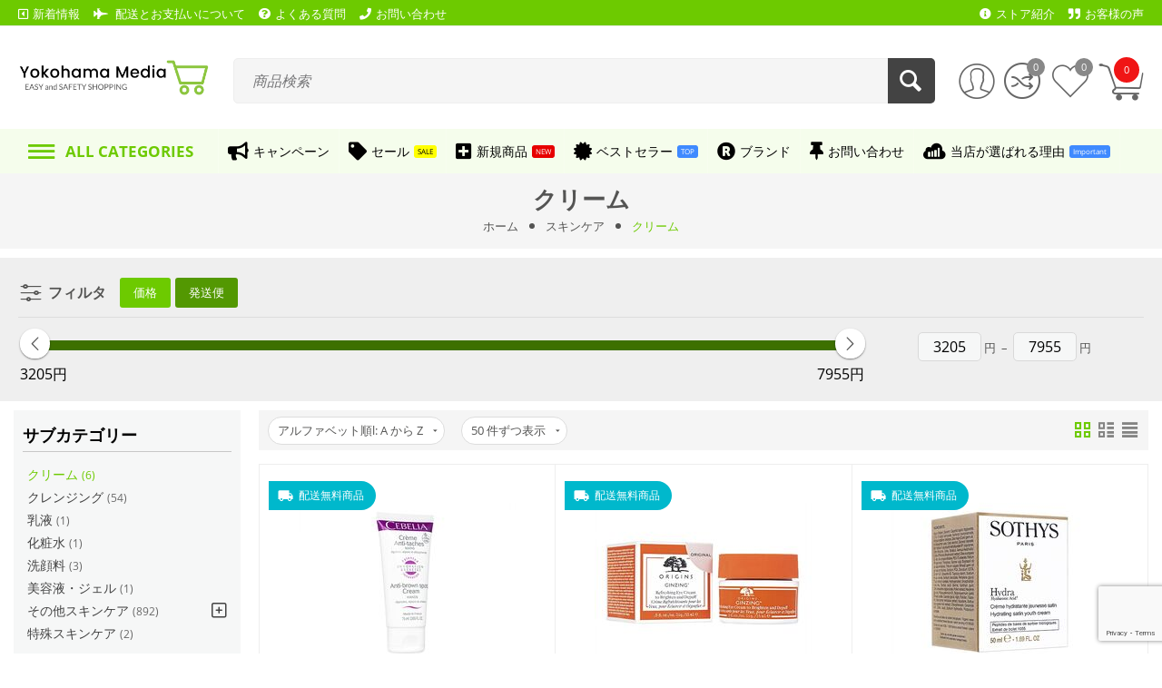

--- FILE ---
content_type: text/html; charset=utf-8
request_url: https://ymd.co.jp/skin-cream/
body_size: 24228
content:
<!DOCTYPE html>
<html 
    lang="ja"
    dir="ltr"
    class=" "
>
<head>
<title>スキンケア :: クリーム</title>
<base href="https://ymd.co.jp/" />

<meta http-equiv="Content-Type" content="text/html; charset=utf-8" data-ca-mode="" data-vs-ver="3.13.4171"/>

	<meta name="viewport" content="initial-scale=1.0, width=device-width" />


<meta name="description" content="" />

<meta name="keywords" content="" />
<meta name="format-detection" content="telephone=no">

    <link rel="canonical" href="https://ymd.co.jp/skin-cream/" />





<link rel="apple-touch-icon" href="https://ymd.co.jp/images/logos/9/favicon.jpg">    <link href="https://ymd.co.jp/images/logos/9/favicon.jpg" rel="shortcut icon" type="image/jpeg" />

    <!-- Google Tag Manager -->
    <script data-no-defer>
        const container_id = 'GTM-M5FZPHWC';
        
        (function (w, d, s, l, i) {
            w[l] = w[l] || [];
            w[l].push({
                'gtm.start':
                    new Date().getTime(), event: 'gtm.js'
            });
            var f = d.getElementsByTagName(s)[0],
                j = d.createElement(s), dl = l != 'dataLayer' ? '&l=' + l : '';
            j.async = true;
            j.src =
                'https://www.googletagmanager.com/gtm.js?id=' + i + dl;
            f.parentNode.insertBefore(j, f);
        })(window, document, 'script', 'dataLayer', container_id);
        
    </script>
    <!-- End Google Tag Manager -->
<link rel="preload" href="//use.fontawesome.com/releases/v5.15.1/webfonts/fa-brands-400.woff2" as="font" crossorigin>
<link rel="preload" href="//use.fontawesome.com/releases/v5.15.1/webfonts/fa-regular-400.woff2" as="font" crossorigin>
<link rel="preload" href="//use.fontawesome.com/releases/v5.15.1/webfonts/fa-solid-900.woff2" as="font" crossorigin>
<link rel="preload" href="//use.fontawesome.com/releases/v5.15.1/css/all.css" as="style" onload="this.onload=null;this.rel='stylesheet'"><link rel="preload" crossorigin="anonymous" as="font" href="https://ymd.co.jp/design/themes/vivashop/media/fonts/opensans.woff?1768095035" type="font/woff" />
<link type="text/css" rel="stylesheet" href="https://ymd.co.jp/var/cache/misc/assets/design/themes/vivashop/css/standalone.5492247e750d5acebb32bdffa68ea66a1768095013.css?1768095013" />



<!-- Inline script moved to the bottom of the page -->
<!-- Inline script moved to the bottom of the page -->

<!-- Inline script moved to the bottom of the page -->
</head>

<body>
        <!-- Google Tag Manager (noscript) -->
    <noscript>
        <iframe src="https://www.googletagmanager.com/ns.html?id=GTM-M5FZPHWC"
                height="0" width="0" style="display:none;visibility:hidden"></iframe>
    </noscript>
    <!-- End Google Tag Manager (noscript) -->
<!-- Google Code for Remarketing Tag --><script data-no-defer async src="https://www.googletagmanager.com/gtag/js?id=AW-11354166602"></script><script data-no-defer>window.dataLayer = window.dataLayer || [];function gtag() { dataLayer.push(arguments); }gtag('js', new Date());gtag('config', 'AW-11354166602');var event_name = '';var params = { };event_name = 'view_item';params = {ecomm_pagetype: 'category',ecomm_category: 'クリーム',};
gtag('event', event_name, params);</script>        
        <div class="ty-tygh  " data-ca-element="mainContainer" id="tygh_container">

        <div id="ajax_overlay" class="ty-ajax-overlay"></div>
<div id="ajax_loading_box" class="ty-ajax-loading-box"></div>
        <div class="cm-notification-container notification-container">
</div>
        <div class="ty-helper-container "
                    id="tygh_main_container">
                            
<div id="categories_view">
    <div class="tygh-top-panel clearfix">
                    <div class="container-fluid  top-grid">
            												<div class="row-fluid ">
							<div class="et-container clearfix N">
				<div class="span16 hidden-phone hidden-tablet" >

										
														
												<div class="row-fluid ">
						<div class="span12 top-links-grid" >

										
														
												<div class="et-top-left-link ty-float-left">
          <div class="et-top-block  et-top-left-link">
    <ul class="ty-text-links ty-text-links_show_inline">
      <li class="ty-text-links__item ty-level-0 level-0 et_top_style_color ">                      <style>
              .et-top-block .ty-text-links__item{
                                  margin-right: 15px;
                              }
              .et-top-block .ty-text-links__item:last-child{
                                  margin-right: 0px;
                              }
            </style>
          
          <a href="https://ymd.co.jp/whats-news/"  class="item-0 ty-text-links__a et_menu_color_1">
            <i class="      far fa-caret-square-left et_menu_icon et_menu_icon_1"></i><span>新着情報</span>
          </a> 
                  </li><li class="ty-text-links__item ty-level-0 level-0 et_top_style_color ">                      <style>
              .et-top-block .ty-text-links__item{
                                  margin-right: 15px;
                              }
              .et-top-block .ty-text-links__item:last-child{
                                  margin-right: 0px;
                              }
            </style>
          
          <a href="https://ymd.co.jp/shipping-payment/"  class="item-1 ty-text-links__a et_menu_color_3">
            <i class="   fas fa-fighter-jet et_menu_icon et_menu_icon_3"></i><span> 配送とお支払いについて</span>
          </a> 
                  </li><li class="ty-text-links__item ty-level-0 level-0 et_top_style_color ">                      <style>
              .et-top-block .ty-text-links__item{
                                  margin-right: 15px;
                              }
              .et-top-block .ty-text-links__item:last-child{
                                  margin-right: 0px;
                              }
            </style>
          
          <a href="https://ymd.co.jp/frequently-asked-questions/"  class="item-2 ty-text-links__a et_menu_color_7">
            <i class="   fas fa-question-circle et_menu_icon et_menu_icon_7"></i><span>よくある質問</span>
          </a> 
                  </li><li class="ty-text-links__item ty-level-0 level-0 et_top_style_color ">                      <style>
              .et-top-block .ty-text-links__item{
                                  margin-right: 15px;
                              }
              .et-top-block .ty-text-links__item:last-child{
                                  margin-right: 0px;
                              }
            </style>
          
          <a href="https://ymd.co.jp/page46/"  class="item-3 ty-text-links__a et_menu_color_9">
            <i class="     fas fa-phone et_menu_icon et_menu_icon_9"></i><span>お問い合わせ</span>
          </a> 
                  </li>    </ul>
  </div>

            </div>
									</div>
																	
						<div class="span4 top-links-grid et-header-right" >

										
														
												<div class="et-top-right-link ty-float-right">
          <div class="et-top-block  et-top-right-link">
    <ul class="ty-text-links ty-text-links_show_inline">
      <li class="ty-text-links__item ty-level-0 level-0 et_top_style_color ">                      <style>
              .et-top-block .ty-text-links__item{
                                  margin-right: 15px;
                              }
              .et-top-block .ty-text-links__item:last-child{
                                  margin-right: 0px;
                              }
            </style>
          
          <a href="https://ymd.co.jp/about-us/"  class="item-0 ty-text-links__a et_menu_color_11">
            <i class="                    fas fa-info-circle et_menu_icon et_menu_icon_11"></i><span>ストア紹介</span>
          </a> 
                  </li><li class="ty-text-links__item ty-level-0 level-0 et_top_style_color ">                      <style>
              .et-top-block .ty-text-links__item{
                                  margin-right: 15px;
                              }
              .et-top-block .ty-text-links__item:last-child{
                                  margin-right: 0px;
                              }
            </style>
          
          <a href="https://ymd.co.jp/index.php?dispatch=discussion.view&amp;thread_id=1"  class="item-1 ty-text-links__a et_menu_color_13">
            <i class="                  fas fa-quote-right et_menu_icon et_menu_icon_13"></i><span>お客様の声</span>
          </a> 
                  </li>    </ul>
  </div>

            </div>
									</div>
				</div>
									</div>
					</div>
				</div>													<div class="row-fluid ">
							<div class="et-container clearfix N">
				<div class="span16 et-mobile-top-panel hidden-desktop" >

										
																							
					</div>
					</div>
				</div>	
        </div>
    

    </div>


    <div class="tygh-header clearfix ">
                    <div class="container-fluid  header-grid et-full-grid">
            												<div class="row-fluid ">
							<div class="et-container clearfix N">
				<div class="span16 et-mobile-header hidden-desktop" >

										
																							
					</div>
					</div>
				</div>													<div class="row-fluid ">
							<div class="et-container clearfix N">
				<div class="span16 et-mobile-header et-sticky hidden-desktop" >

										
																							
					</div>
					</div>
				</div>													<div class="row-fluid ">
							<div class="et-container clearfix N">
				<div class="span16 et-sticky-header hidden-phone hidden-tablet" >

										
														
												<div class="row-fluid ">
							<div class="et-container clearfix N">
				<div class="span16 et-sticky-content" >

										
														
												<div class="row-fluid ">
						<div class="span3 top-logo-grid" >

										
														
												<div class="ty-dropdown-box et-category-menu et-category-menu-icon ">
        <div class="ty-dropdown-box__title cm-combination  open">
                                        <a><i class="et-icon-menu"></i></a>
                        
            <span class="et-tooltip-arrow"></span>
        </div>
        <div class="cm-popup-box ty-dropdown-box__content">
            


<div class="ty-menu">
  <ul id="vmenu_77" class="ty-menu__items cm-responsive-menu">
    <li class="ty-menu__item ty-menu__menu-btn visible-phone visible-tablet">
      <div class="ty-menu__item-toggle hidden-desktop cm-responsive-menu-toggle ty-menu__item-toggle-active">
        <i class="ty-menu__icon-open et-icon-circle-plus"></i>
        <i class="ty-menu__icon-hide et-icon-circle-minus"></i>
      </div>
      <a class="ty-menu__item-link">
        <i class="ty-icon-short-list"></i>
        <span>全カテゴリー</span>
      </a>
    </li>
    

<!-- LEVEL 1 -->
          <li class="ty-menu__item cm-menu-item-responsive dropdown-vertical__dir menu-level-1 first " >
              <div class="ty-menu__item-toggle hidden-desktop cm-responsive-menu-toggle">
          <i class="ty-menu__icon-open et-icon-circle-plus"></i>
          <i class="ty-menu__icon-hide et-icon-circle-minus"></i>
        </div>
      
      <div class="ty-menu__submenu-item-header">
                
                        
                        
        
                <a href="https://ymd.co.jp/skin-care/" class="ty-menu__item-link">                  <div class="et-menu-link-wrapper"><i class="   fas fa-briefcase et_menu_icon et_menu_icon_20"></i><div class="et-menu-link-inner-wrapper"><span class="et-menu-link">スキンケア</span><br/><span class="et-menu-text">このカテゴリーはスキンケアを表示致します。</span></div></div>
                      <span class="visible-desktop et-menu-arrow">
                              <i class="et-icon-arrow-right"></i>
                          </span>
                  </a>

      </div>
      
              

<!-- LEVEL 2 -->
  <div class="ty-menu__submenu level-2">
    
	
	
	

<div class="ty-menu__submenu-items cm-responsive-menu-submenu et-menu-2-wrapper " style="">
	
	<div class="et-menu-flow-column reverse">

		<div class="et_menu_product et-position-B et_menu_product-horizontal" id="et_menu_product-0 visible-desktop">

							<div class="et_menu_product-title" >
					カテゴリー中人気商品
				</div>
						<div class="et-menu-products-container" data-et-category-id="10" id="menu-product-10_109">
			<!--menu-product-10--></div>
	</div>
		<ul class="et-menu-2" style="">
	    					    		    	
				
								
				<li class="ty-top-mine__submenu-col">
																<div class="hidden-phone hidden-tablet">
														<div class="et-menu-lev-2-inline-wrapper">
								<div class="ty-menu__submenu-item-header  clearfix">
								 	<a href="https://ymd.co.jp/skin-cream/" class="ty-menu__submenu-link">クリーム				  				
								 	</a>
								</div>
															</div>
						</div>
					
					

				</li>
	    					    		    	
				
								
				<li class="ty-top-mine__submenu-col">
																<div class="hidden-phone hidden-tablet">
														<div class="et-menu-lev-2-inline-wrapper">
								<div class="ty-menu__submenu-item-header  clearfix">
								 	<a href="https://ymd.co.jp/skin-cleansing/" class="ty-menu__submenu-link">クレンジング				  				
								 	</a>
								</div>
															</div>
						</div>
					
					

				</li>
	    					    		    	
				
								
				<li class="ty-top-mine__submenu-col">
																<div class="hidden-phone hidden-tablet">
														<div class="et-menu-lev-2-inline-wrapper">
								<div class="ty-menu__submenu-item-header  clearfix">
								 	<a href="https://ymd.co.jp/emulsion/" class="ty-menu__submenu-link">乳液				  				
								 	</a>
								</div>
															</div>
						</div>
					
					

				</li>
	    					    		    	
				
								
				<li class="ty-top-mine__submenu-col">
																<div class="hidden-phone hidden-tablet">
														<div class="et-menu-lev-2-inline-wrapper">
								<div class="ty-menu__submenu-item-header  clearfix">
								 	<a href="https://ymd.co.jp/lotion/" class="ty-menu__submenu-link">化粧水				  				
								 	</a>
								</div>
															</div>
						</div>
					
					

				</li>
	    					    		    	
				
								
				<li class="ty-top-mine__submenu-col">
																<div class="hidden-phone hidden-tablet">
														<div class="et-menu-lev-2-inline-wrapper">
								<div class="ty-menu__submenu-item-header  clearfix">
								 	<a href="https://ymd.co.jp/facial-wash/" class="ty-menu__submenu-link">洗顔料				  				
								 	</a>
								</div>
															</div>
						</div>
					
					

				</li>
	    					    		    	
				
								
				<li class="ty-top-mine__submenu-col">
																<div class="hidden-phone hidden-tablet">
														<div class="et-menu-lev-2-inline-wrapper">
								<div class="ty-menu__submenu-item-header  clearfix">
								 	<a href="https://ymd.co.jp/beauty-serum-gel/" class="ty-menu__submenu-link">美容液・ジェル				  				
								 	</a>
								</div>
															</div>
						</div>
					
					

				</li>
	    					    		    	
				
								
				<li class="ty-top-mine__submenu-col">
																<div class="hidden-phone hidden-tablet">
														<div class="et-menu-lev-2-inline-wrapper">
								<div class="ty-menu__submenu-item-header et-has-child clearfix">
								 	<a href="https://ymd.co.jp/other-skin-care/" class="ty-menu__submenu-link">その他スキンケア				  				
								 	</a>
								</div>
																  	

<!-- LEVEL 3 -->
  <div class="ty-menu__submenu level-3">
    <ul class="ty-menu__submenu-list cm-responsive-menu-submenu">
                      
                        
        <li class="ty-menu__submenu-item">
          <a href="https://ymd.co.jp/menokin/" class="ty-menu__submenu-link"><span>MENOKIN</span></a>
        </li>
                      
                                  <li class="ty-menu__submenu-item">
            /
          </li>
        
        <li class="ty-menu__submenu-item">
          <a href="https://ymd.co.jp/bihakuen-ja/" class="ty-menu__submenu-link"><span>BIHAKUEN</span></a>
        </li>
                      
                                  <li class="ty-menu__submenu-item">
            /
          </li>
        
        <li class="ty-menu__submenu-item">
          <a href="https://ymd.co.jp/-zo-skin-health/" class="ty-menu__submenu-link"><span>ゼオスキン ZO SKIN HEALTH</span></a>
        </li>
                </ul>
  </div>

															</div>
						</div>
					
					

				</li>
	    					    		    	
				
								
				<li class="ty-top-mine__submenu-col">
																<div class="hidden-phone hidden-tablet">
														<div class="et-menu-lev-2-inline-wrapper">
								<div class="ty-menu__submenu-item-header  clearfix">
								 	<a href="https://ymd.co.jp/category-88/" class="ty-menu__submenu-link">特殊スキンケア				  				
								 	</a>
								</div>
															</div>
						</div>
					
					

				</li>
	    
					</ul>
	
	</div>
</div>
   </div>

      
    </li>
          <li class="ty-menu__item cm-menu-item-responsive dropdown-vertical__dir menu-level-1  " >
              <div class="ty-menu__item-toggle hidden-desktop cm-responsive-menu-toggle">
          <i class="ty-menu__icon-open et-icon-circle-plus"></i>
          <i class="ty-menu__icon-hide et-icon-circle-minus"></i>
        </div>
      
      <div class="ty-menu__submenu-item-header">
                
                        
                        
        
                <a href="https://ymd.co.jp/hair-care/" class="ty-menu__item-link">                  <div class="et-menu-link-wrapper"><i class="     fas fa-user et_menu_icon et_menu_icon_5"></i><div class="et-menu-link-inner-wrapper"><span class="et-menu-link">ヘアケアー</span><br/><span class="et-menu-text">このカテゴリーはヘアケアーを表示致します。</span></div></div>
                      <span class="visible-desktop et-menu-arrow">
                              <i class="et-icon-arrow-right"></i>
                          </span>
                  </a>

      </div>
      
              

<!-- LEVEL 2 -->
  <div class="ty-menu__submenu level-2">
    
	
	
	

<div class="ty-menu__submenu-items cm-responsive-menu-submenu et-menu-2-wrapper " style="">
	
	<div class="et-menu-flow-column reverse">

		<div class="et_menu_product et-position-B et_menu_product-horizontal" id="et_menu_product-0 visible-desktop">

							<div class="et_menu_product-title" >
					カテゴリー中人気商品
				</div>
						<div class="et-menu-products-container" data-et-category-id="2" id="menu-product-2_109">
			<!--menu-product-2--></div>
	</div>
		<ul class="et-menu-2" style="">
	    					    		    	
				
								
				<li class="ty-top-mine__submenu-col">
																<div class="hidden-phone hidden-tablet">
														<div class="et-menu-lev-2-inline-wrapper">
								<div class="ty-menu__submenu-item-header  clearfix">
								 	<a href="https://ymd.co.jp/shampoo/" class="ty-menu__submenu-link">シャンプー				  				
								 	</a>
								</div>
															</div>
						</div>
					
					

				</li>
	    					    		    	
				
								
				<li class="ty-top-mine__submenu-col">
																<div class="hidden-phone hidden-tablet">
														<div class="et-menu-lev-2-inline-wrapper">
								<div class="ty-menu__submenu-item-header  clearfix">
								 	<a href="https://ymd.co.jp/hair-conditioner/" class="ty-menu__submenu-link">コンディショナー				  				
								 	</a>
								</div>
															</div>
						</div>
					
					

				</li>
	    					    		    	
				
								
				<li class="ty-top-mine__submenu-col">
																<div class="hidden-phone hidden-tablet">
														<div class="et-menu-lev-2-inline-wrapper">
								<div class="ty-menu__submenu-item-header  clearfix">
								 	<a href="https://ymd.co.jp/shampoo-and-conditioner/" class="ty-menu__submenu-link">シャンプー&amp;コンディショナー				  				
								 	</a>
								</div>
															</div>
						</div>
					
					

				</li>
	    					    		    	
				
								
				<li class="ty-top-mine__submenu-col">
																<div class="hidden-phone hidden-tablet">
														<div class="et-menu-lev-2-inline-wrapper">
								<div class="ty-menu__submenu-item-header  clearfix">
								 	<a href="https://ymd.co.jp/other-hair-care/" class="ty-menu__submenu-link">ヘアケアーその他				  				
								 	</a>
								</div>
															</div>
						</div>
					
					

				</li>
	    
					</ul>
	
	</div>
</div>
   </div>

      
    </li>
          <li class="ty-menu__item cm-menu-item-responsive dropdown-vertical__dir menu-level-1  " >
              <div class="ty-menu__item-toggle hidden-desktop cm-responsive-menu-toggle">
          <i class="ty-menu__icon-open et-icon-circle-plus"></i>
          <i class="ty-menu__icon-hide et-icon-circle-minus"></i>
        </div>
      
      <div class="ty-menu__submenu-item-header">
                
                        
                        
        
                <a href="https://ymd.co.jp/goods/" class="ty-menu__item-link">                  <div class="et-menu-link-wrapper"><i class="  fab fa-goodreads et_menu_icon et_menu_icon_14"></i><div class="et-menu-link-inner-wrapper"><span class="et-menu-link">その他</span>&nbsp;<span class="et_menu_label et_menu_text_14"  >Big Sales</span><br/><span class="et-menu-text">このカテゴリーは雑貨を表示致します。</span></div></div>
                      <span class="visible-desktop et-menu-arrow">
                              <i class="et-icon-arrow-right"></i>
                          </span>
                  </a>

      </div>
      
              

<!-- LEVEL 2 -->
  <div class="ty-menu__submenu level-2">
    
	
	
	

<div class="ty-menu__submenu-items cm-responsive-menu-submenu et-menu-2-wrapper " style="">
	
	<div class="et-menu-flow-column reverse">

		<div class="et_menu_product et-position-B et_menu_product-horizontal" id="et_menu_product-0 visible-desktop">

							<div class="et_menu_product-title" >
					カテゴリー中人気商品
				</div>
						<div class="et-menu-products-container" data-et-category-id="22" id="menu-product-22_109">
			<!--menu-product-22--></div>
	</div>
		<ul class="et-menu-2" style="">
	    					    		    	
				
								
				<li class="ty-top-mine__submenu-col">
																<div class="hidden-phone hidden-tablet">
														<div class="et-menu-lev-2-inline-wrapper">
								<div class="ty-menu__submenu-item-header  clearfix">
								 	<a href="https://ymd.co.jp/other-goods/" class="ty-menu__submenu-link">雑貨				  				
								 	</a>
								</div>
															</div>
						</div>
					
					

				</li>
	    					    		    	
				
								
				<li class="ty-top-mine__submenu-col">
																<div class="hidden-phone hidden-tablet">
														<div class="et-menu-lev-2-inline-wrapper">
								<div class="ty-menu__submenu-item-header  clearfix">
								 	<a href="https://ymd.co.jp/other/" class="ty-menu__submenu-link">その他				  				    <span class="et_menu_label et_menu_text_2"  style="color: #ffffff;
				      background: #f1c232;">NEW</span>
				  				
								 	</a>
								</div>
															</div>
						</div>
					
					

				</li>
	    
					</ul>
	
	</div>
</div>
   </div>

      
    </li>
  

  </ul>
</div>

        </div>
    </div><div class="top-logo ">
        <div class="ty-logo-container">
    
        <a href="https://ymd.co.jp/" title="">
        <img class="ty-pict  ty-logo-container__image        cm-image" alt="" title="" id="det_img_1423467464" width="1612" height="310" src="https://ymd.co.jp/images/logos/9/logo-main_sue9-1x.png"/>

    
        </a>
    </div>

            </div>
									</div>
																	
						<div class="span10 search-block-grid" >

										
														
												<div class="et-top-search ">
        <div class="ty-search-block">

    <form action="https://ymd.co.jp/" name="search_form" method="get">
        <input type="hidden" name="subcats" value="Y" />
        <input type="hidden" name="pcode_from_q" value="Y" />
        <input type="hidden" name="pshort" value="Y" />
        <input type="hidden" name="pfull" value="Y" />
        <input type="hidden" name="pname" value="Y" />
        <input type="hidden" name="pkeywords" value="Y" />
        <input type="hidden" name="search_performed" value="Y" />

        
                
        

                <select name="cid" class="energo-searchbox hidden">
            <option value="0">全カテゴリー</option>
            
                    <option value="10"  title="スキンケア">
                    ¦    スキンケア
            </option>
                            
                    <option value="13"  title="クリーム">
                    ¦    ¦    クリーム
            </option>
                                <option value="16"  title="クレンジング">
                    ¦    ¦    クレンジング
            </option>
                                <option value="15"  title="乳液">
                    ¦    ¦    乳液
            </option>
                                <option value="18"  title="化粧水">
                    ¦    ¦    化粧水
            </option>
                                <option value="12"  title="洗顔料">
                    ¦    ¦    洗顔料
            </option>
                                <option value="11"  title="美容液・ジェル">
                    ¦    ¦    美容液・ジェル
            </option>
                                <option value="17"  title="その他スキンケア">
                    ¦    ¦    その他スキンケア
            </option>
                                <option value="88"  title="特殊スキンケア">
                    ¦    ¦    特殊スキンケア
            </option>
                            
                                <option value="2"  title="ヘアケアー">
                    ¦    ヘアケアー
            </option>
                            
                    <option value="3"  title="シャンプー">
                    ¦    ¦    シャンプー
            </option>
                                <option value="19"  title="コンディショナー">
                    ¦    ¦    コンディショナー
            </option>
                                <option value="20"  title="シャンプー&コンディショナー">
                    ¦    ¦    シャンプー&コンディショナー
            </option>
                                <option value="21"  title="ヘアケアーその他">
                    ¦    ¦    ヘアケアーその他
            </option>
                            
                                <option value="22"  title="その他">
                    ¦    その他
            </option>
                            
                    <option value="23"  title="雑貨">
                    ¦    ¦    雑貨
            </option>
                                <option value="1"  title="その他">
                    ¦    ¦    その他
            </option>
                            
                            
        </select>
        
        <input type="text" name="q" value="" id="search_input120" title="商品検索" class="ty-search-block__input cm-hint" /><button title="検索" class="ty-search-magnifier" type="submit" ><span 
        class="ty-icon ty-icon-search"
                                    ></span></button>
<input type="hidden" name="dispatch" value="products.search" />
        
    <input type="hidden" name="security_hash" class="cm-no-hide-input" value="dad3469683fdf2f8e19d26da933b657c" /></form>
</div>

            </div>
									</div>
																	
						<div class="span3 cart-content-grid" >

										
														
												<div class="top-cart-content ty-float-right">
        	<div class="ty-dropdown-box" id="cart_status_125">
					<div id="sw_dropdown_125" class="ty-dropdown-box__title cm-combination">
				<a href="https://ymd.co.jp/cart/">
										<span class="clearfix">
						<span class="ty-float-left et-top-cart-icon">
							<i class="et-icon-my-cart"></i>
							<span class="et-my-cart-text hidden">カート</span>
							<span class="et-cart-content et-cart-empty">0</span>
							<span class="et-tooltip-arrow"></span>
						</span>
					</span>
					
				</a>
			</div>
				<div id="dropdown_125" class="cm-popup-box ty-dropdown-box__content ty-dropdown-box__content--cart hidden">
																			<div class="cm-cart-content cm-cart-content-thumb cm-cart-content-delete">
							<div class="ty-cart-items">
																	<div class="ty-cart-items__empty ty-center">カートは空です</div>
															</div>

														<div class="cm-cart-buttons ty-cart-content__buttons buttons-container hidden">
								<div class="">
									<a href="https://ymd.co.jp/cart/" rel="nofollow" class="ty-btn ty-btn__secondary"><i class="et-icon-btn-cart"></i><span>カートを見る</span></a>
								</div>
																<div class="et-cart-checkout-btn">
									
            <a href="https://ymd.co.jp/checkout/" rel="nofollow" class="ty-btn ty-btn__primary"><i class="et-icon-check"></i><span>注文手続き</span></a>
    								</div>
															</div>
							
					</div>
				
			
					</div>
			<!--cart_status_125--></div>


            </div><div class=" ty-float-right">
        
<div class="et-header-links" id="et-cw_116">
			<a href="https://ymd.co.jp/compare/" class="et-header-compare">
		<i class="et-icon-btn-compare"></i>
					<span class="et-compare-count empty">0</span>
			</a>

		<a href="https://ymd.co.jp/wishlist/" rel="nofollow" class="et-header-wishlist">
		<i class="et-icon-btn-wishlist"></i>
					<span class="et-wishlist-count empty">0</span>
			</a>

<!--et-cw_116--></div>

            </div><div class="ty-dropdown-box  top-my-account ty-float-right">
        <div id="sw_dropdown_127" class="ty-dropdown-box__title cm-combination unlogged clearfix">
                                          <a class="ty-account-info__title" href="https://ymd.co.jp/profiles-update/">
    <i class="et-icon-my-account hidden"></i>
    <span class="ty-account-info__title-txt" >マイアカウント</span>
    <span class="et-tooltip-arrow"></span>
  </a>

                        
        </div>
        <div id="dropdown_127" class="cm-popup-box ty-dropdown-box__content hidden clearfix">
            
<div id="account_info_127">
    <ul class="ty-account-info">
                <li class="ty-account-info__item ty-dropdown-box__item"><a class="ty-account-info__a underlined" href="https://ymd.co.jp/orders/" rel="nofollow">注文</a></li>
                                      <li class="ty-account-info__item ty-dropdown-box__item"><a class="ty-account-info__a underlined" href="https://ymd.co.jp/compare/" rel="nofollow">比較リスト</a></li>
          
    <li class="ty-account-info__item ty-dropdown-box__item"><a class="ty-account-info__a underlined" href="https://ymd.co.jp/index.php?dispatch=profiles.resend" rel="nofollow" >認証用キーを再送する</a></li>

<li class="ty-account-info__item ty-dropdown-box__item"><a class="ty-account-info__a" href="https://ymd.co.jp/wishlist/" rel="nofollow">ほしい物リスト</a></li>
  </ul>

      <div class="ty-account-info__orders updates-wrapper track-orders" id="track_orders_block_127">
      <form action="https://ymd.co.jp/" method="POST" class="cm-ajax cm-post cm-ajax-full-render" name="track_order_quick">
        <input type="hidden" name="result_ids" value="track_orders_block_*" />
        <input type="hidden" name="return_url" value="index.php?dispatch=categories.view&amp;category_id=13" />

        <div class="ty-account-info__orders-txt">注文検索</div>

        <div class="ty-account-info__orders-input ty-control-group ty-input-append">
          <label for="track_order_item127" class="cm-required hidden">注文検索</label>
          <input type="text" size="20" class="ty-input-text cm-hint" id="track_order_item127" name="track_data" value="注文番号/Eメール" />
          <button title="Go" class="ty-btn-go ty-icon-search-btn-go" type="submit"><i class="ty-icon-search"></i></button>
<input type="hidden" name="dispatch" value="orders.track_request" />                                              <input type="hidden" data-recaptcha-v3-action="track_orders" class="cm-recaptcha-v3" name=g-recaptcha-v3-token id="g_recaptcha_v3_token_recaptcha_696878bdb24a6" />
                    </div>
      <input type="hidden" name="security_hash" class="cm-no-hide-input" value="dad3469683fdf2f8e19d26da933b657c" /></form>
    <!--track_orders_block_127--></div>
  
          
  
  <div class="ty-account-info__buttons buttons-container">
                <a href="https://ymd.co.jp/login/?return_url=index.php%3Fdispatch%3Dcategories.view%26category_id%3D13" data-ca-target-id="login_block127" class="cm-dialog-opener cm-dialog-auto-size ty-btn ty-btn__primary" rel="nofollow">ログイン</a><a href="https://ymd.co.jp/profiles-add/" rel="nofollow" class="ty-btn ty-btn__secondary">会員登録</a>
        <div  id="login_block127" class="hidden" title="ログイン">
          <div class="ty-login-popup">
            

    <div id="popup127_login_popup_form_container">
        <form name="popup127_form" action="https://ymd.co.jp/" method="post" class="cm-ajax cm-ajax-full-render">
                    <input type="hidden" name="result_ids" value="popup127_login_popup_form_container" />
            <input type="hidden" name="login_block_id" value="popup127" />
            <input type="hidden" name="quick_login" value="1" />
        
    <input type="hidden" name="return_url" value="index.php?dispatch=categories.view&amp;category_id=13" />
    <input type="hidden" name="redirect_url" value="index.php?dispatch=categories.view&amp;category_id=13" />

                <div class="ty-control-group">
            <label for="login_popup127" class="ty-login__filed-label ty-control-group__label cm-required cm-trim cm-email">Eメール</label>
            <input type="text" id="login_popup127" name="user_login" size="30" value="" class="ty-login__input cm-focus" />
        </div>

        <div class="ty-control-group ty-password-forgot">
            <label for="psw_popup127" class="ty-login__filed-label ty-control-group__label ty-password-forgot__label cm-required">パスワード</label><a href="https://ymd.co.jp/index.php?dispatch=auth.recover_password" class="ty-password-forgot__a"  tabindex="5">パスワードを忘れました</a>
            <input type="password" id="psw_popup127" name="password" size="30" value="" class="ty-login__input" maxlength="32" />
        </div>

                    
            <div class="ty-login-reglink ty-center">
                <a class="ty-login-reglink__a" href="https://ymd.co.jp/profiles-add/" rel="nofollow">新規会員登録</a>
            </div>
        
                                            <input type="hidden" data-recaptcha-v3-action="login" class="cm-recaptcha-v3" name=g-recaptcha-v3-token id="g_recaptcha_v3_token_recaptcha_696878bdb261c" />
            
        
                    <div class="buttons-container clearfix">
                <div class="ty-float-right">
                    	<button  class="ty-btn__login ty-btn__primary ty-btn" type="submit" name="dispatch[auth.login]" >ログイン</button>                </div>
                <div class="ty-login__remember-me">
                    <label for="remember_me_popup127" class="ty-login__remember-me-label"><input class="checkbox" type="checkbox" name="remember_me" id="remember_me_popup127" value="Y" />ログイン情報を記憶</label>
                </div>
            </div>
        
    <input type="hidden" name="security_hash" class="cm-no-hide-input" value="dad3469683fdf2f8e19d26da933b657c" /></form>

    <!--popup127_login_popup_form_container--></div>
          </div>
        </div>
        </div>
<!--account_info_127--></div>

        </div>
    </div>
									</div>
				</div>
									</div>
					</div>
				</div>
									</div>
					</div>
				</div>													<div class="row-fluid ">
							<div class="et-container clearfix N">
				<div class="span16 et-fw-wrap margin-top margin-bottom hidden-phone hidden-tablet" >

										
														
												<div class="row-fluid ">
						<div class="span3 top-logo-grid" >

										
														
												<div class="top-logo ">
        <div class="ty-logo-container">
    
        <a href="https://ymd.co.jp/" title="">
        <img class="ty-pict  ty-logo-container__image        cm-image" alt="" title="" id="det_img_1423467464" width="1612" height="310" src="https://ymd.co.jp/images/logos/9/logo-main_sue9-1x.png"/>

    
        </a>
    </div>

            </div>
									</div>
																	
						<div class="span10 search-block-grid" >

										
														
												<div class="et-top-search ">
        <div class="ty-search-block">

    <form action="https://ymd.co.jp/" name="search_form" method="get">
        <input type="hidden" name="subcats" value="Y" />
        <input type="hidden" name="pcode_from_q" value="Y" />
        <input type="hidden" name="pshort" value="Y" />
        <input type="hidden" name="pfull" value="Y" />
        <input type="hidden" name="pname" value="Y" />
        <input type="hidden" name="pkeywords" value="Y" />
        <input type="hidden" name="search_performed" value="Y" />

        
                
        

                <select name="cid" class="energo-searchbox hidden">
            <option value="0">全カテゴリー</option>
            
                    <option value="10"  title="スキンケア">
                    ¦    スキンケア
            </option>
                            
                    <option value="13"  title="クリーム">
                    ¦    ¦    クリーム
            </option>
                                <option value="16"  title="クレンジング">
                    ¦    ¦    クレンジング
            </option>
                                <option value="15"  title="乳液">
                    ¦    ¦    乳液
            </option>
                                <option value="18"  title="化粧水">
                    ¦    ¦    化粧水
            </option>
                                <option value="12"  title="洗顔料">
                    ¦    ¦    洗顔料
            </option>
                                <option value="11"  title="美容液・ジェル">
                    ¦    ¦    美容液・ジェル
            </option>
                                <option value="17"  title="その他スキンケア">
                    ¦    ¦    その他スキンケア
            </option>
                                <option value="88"  title="特殊スキンケア">
                    ¦    ¦    特殊スキンケア
            </option>
                            
                                <option value="2"  title="ヘアケアー">
                    ¦    ヘアケアー
            </option>
                            
                    <option value="3"  title="シャンプー">
                    ¦    ¦    シャンプー
            </option>
                                <option value="19"  title="コンディショナー">
                    ¦    ¦    コンディショナー
            </option>
                                <option value="20"  title="シャンプー&コンディショナー">
                    ¦    ¦    シャンプー&コンディショナー
            </option>
                                <option value="21"  title="ヘアケアーその他">
                    ¦    ¦    ヘアケアーその他
            </option>
                            
                                <option value="22"  title="その他">
                    ¦    その他
            </option>
                            
                    <option value="23"  title="雑貨">
                    ¦    ¦    雑貨
            </option>
                                <option value="1"  title="その他">
                    ¦    ¦    その他
            </option>
                            
                            
        </select>
        
        <input type="text" name="q" value="" id="search_input124" title="商品検索" class="ty-search-block__input cm-hint" /><button title="検索" class="ty-search-magnifier" type="submit" ><span 
        class="ty-icon ty-icon-search"
                                    ></span></button>
<input type="hidden" name="dispatch" value="products.search" />
        
    <input type="hidden" name="security_hash" class="cm-no-hide-input" value="dad3469683fdf2f8e19d26da933b657c" /></form>
</div>

            </div>
									</div>
																	
						<div class="span3 cart-content-grid" >

										
														
												<div class="top-cart-content ty-float-right">
        	<div class="ty-dropdown-box" id="cart_status_131">
					<div id="sw_dropdown_131" class="ty-dropdown-box__title cm-combination">
				<a href="https://ymd.co.jp/cart/">
										<span class="clearfix">
						<span class="ty-float-left et-top-cart-icon">
							<i class="et-icon-my-cart"></i>
							<span class="et-my-cart-text hidden">カート</span>
							<span class="et-cart-content et-cart-empty">0</span>
							<span class="et-tooltip-arrow"></span>
						</span>
					</span>
					
				</a>
			</div>
				<div id="dropdown_131" class="cm-popup-box ty-dropdown-box__content ty-dropdown-box__content--cart hidden">
																			<div class="cm-cart-content cm-cart-content-thumb cm-cart-content-delete">
							<div class="ty-cart-items">
																	<div class="ty-cart-items__empty ty-center">カートは空です</div>
															</div>

														<div class="cm-cart-buttons ty-cart-content__buttons buttons-container hidden">
								<div class="">
									<a href="https://ymd.co.jp/cart/" rel="nofollow" class="ty-btn ty-btn__secondary"><i class="et-icon-btn-cart"></i><span>カートを見る</span></a>
								</div>
																<div class="et-cart-checkout-btn">
									
            <a href="https://ymd.co.jp/checkout/" rel="nofollow" class="ty-btn ty-btn__primary"><i class="et-icon-check"></i><span>注文手続き</span></a>
    								</div>
															</div>
							
					</div>
				
			
					</div>
			<!--cart_status_131--></div>


            </div><div class=" ty-float-right">
        
<div class="et-header-links" id="et-cw_120">
			<a href="https://ymd.co.jp/compare/" class="et-header-compare">
		<i class="et-icon-btn-compare"></i>
					<span class="et-compare-count empty">0</span>
			</a>

		<a href="https://ymd.co.jp/wishlist/" rel="nofollow" class="et-header-wishlist">
		<i class="et-icon-btn-wishlist"></i>
					<span class="et-wishlist-count empty">0</span>
			</a>

<!--et-cw_120--></div>

            </div><div class="ty-dropdown-box  top-my-account ty-float-right">
        <div id="sw_dropdown_133" class="ty-dropdown-box__title cm-combination unlogged clearfix">
                                          <a class="ty-account-info__title" href="https://ymd.co.jp/profiles-update/">
    <i class="et-icon-my-account hidden"></i>
    <span class="ty-account-info__title-txt" >マイアカウント</span>
    <span class="et-tooltip-arrow"></span>
  </a>

                        
        </div>
        <div id="dropdown_133" class="cm-popup-box ty-dropdown-box__content hidden clearfix">
            
<div id="account_info_133">
    <ul class="ty-account-info">
                <li class="ty-account-info__item ty-dropdown-box__item"><a class="ty-account-info__a underlined" href="https://ymd.co.jp/orders/" rel="nofollow">注文</a></li>
                                      <li class="ty-account-info__item ty-dropdown-box__item"><a class="ty-account-info__a underlined" href="https://ymd.co.jp/compare/" rel="nofollow">比較リスト</a></li>
          
    <li class="ty-account-info__item ty-dropdown-box__item"><a class="ty-account-info__a underlined" href="https://ymd.co.jp/index.php?dispatch=profiles.resend" rel="nofollow" >認証用キーを再送する</a></li>

<li class="ty-account-info__item ty-dropdown-box__item"><a class="ty-account-info__a" href="https://ymd.co.jp/wishlist/" rel="nofollow">ほしい物リスト</a></li>
  </ul>

      <div class="ty-account-info__orders updates-wrapper track-orders" id="track_orders_block_133">
      <form action="https://ymd.co.jp/" method="POST" class="cm-ajax cm-post cm-ajax-full-render" name="track_order_quick">
        <input type="hidden" name="result_ids" value="track_orders_block_*" />
        <input type="hidden" name="return_url" value="index.php?dispatch=categories.view&amp;category_id=13" />

        <div class="ty-account-info__orders-txt">注文検索</div>

        <div class="ty-account-info__orders-input ty-control-group ty-input-append">
          <label for="track_order_item133" class="cm-required hidden">注文検索</label>
          <input type="text" size="20" class="ty-input-text cm-hint" id="track_order_item133" name="track_data" value="注文番号/Eメール" />
          <button title="Go" class="ty-btn-go ty-icon-search-btn-go" type="submit"><i class="ty-icon-search"></i></button>
<input type="hidden" name="dispatch" value="orders.track_request" />                                              <input type="hidden" data-recaptcha-v3-action="track_orders" class="cm-recaptcha-v3" name=g-recaptcha-v3-token id="g_recaptcha_v3_token_recaptcha_696878bdb3299" />
                    </div>
      <input type="hidden" name="security_hash" class="cm-no-hide-input" value="dad3469683fdf2f8e19d26da933b657c" /></form>
    <!--track_orders_block_133--></div>
  
          
  
  <div class="ty-account-info__buttons buttons-container">
                <a href="https://ymd.co.jp/login/?return_url=index.php%3Fdispatch%3Dcategories.view%26category_id%3D13" data-ca-target-id="login_block133" class="cm-dialog-opener cm-dialog-auto-size ty-btn ty-btn__primary" rel="nofollow">ログイン</a><a href="https://ymd.co.jp/profiles-add/" rel="nofollow" class="ty-btn ty-btn__secondary">会員登録</a>
        <div  id="login_block133" class="hidden" title="ログイン">
          <div class="ty-login-popup">
            

    <div id="popup133_login_popup_form_container">
        <form name="popup133_form" action="https://ymd.co.jp/" method="post" class="cm-ajax cm-ajax-full-render">
                    <input type="hidden" name="result_ids" value="popup133_login_popup_form_container" />
            <input type="hidden" name="login_block_id" value="popup133" />
            <input type="hidden" name="quick_login" value="1" />
        
    <input type="hidden" name="return_url" value="index.php?dispatch=categories.view&amp;category_id=13" />
    <input type="hidden" name="redirect_url" value="index.php?dispatch=categories.view&amp;category_id=13" />

                <div class="ty-control-group">
            <label for="login_popup133" class="ty-login__filed-label ty-control-group__label cm-required cm-trim cm-email">Eメール</label>
            <input type="text" id="login_popup133" name="user_login" size="30" value="" class="ty-login__input cm-focus" />
        </div>

        <div class="ty-control-group ty-password-forgot">
            <label for="psw_popup133" class="ty-login__filed-label ty-control-group__label ty-password-forgot__label cm-required">パスワード</label><a href="https://ymd.co.jp/index.php?dispatch=auth.recover_password" class="ty-password-forgot__a"  tabindex="5">パスワードを忘れました</a>
            <input type="password" id="psw_popup133" name="password" size="30" value="" class="ty-login__input" maxlength="32" />
        </div>

                    
            <div class="ty-login-reglink ty-center">
                <a class="ty-login-reglink__a" href="https://ymd.co.jp/profiles-add/" rel="nofollow">新規会員登録</a>
            </div>
        
                                            <input type="hidden" data-recaptcha-v3-action="login" class="cm-recaptcha-v3" name=g-recaptcha-v3-token id="g_recaptcha_v3_token_recaptcha_696878bdb33c2" />
            
        
                    <div class="buttons-container clearfix">
                <div class="ty-float-right">
                    	<button  class="ty-btn__login ty-btn__primary ty-btn" type="submit" name="dispatch[auth.login]" >ログイン</button>                </div>
                <div class="ty-login__remember-me">
                    <label for="remember_me_popup133" class="ty-login__remember-me-label"><input class="checkbox" type="checkbox" name="remember_me" id="remember_me_popup133" value="Y" />ログイン情報を記憶</label>
                </div>
            </div>
        
    <input type="hidden" name="security_hash" class="cm-no-hide-input" value="dad3469683fdf2f8e19d26da933b657c" /></form>

    <!--popup133_login_popup_form_container--></div>
          </div>
        </div>
        </div>
<!--account_info_133--></div>

        </div>
    </div>
									</div>
				</div>
									</div>
					</div>
				</div>													<div class="row-fluid ">
						<div class="span16 top-menu-grid hidden-phone hidden-tablet" >

										
														
												<div class="row-fluid ">
							<div class="et-container clearfix N">
				<div class="span16 et-main-menu-wrapper" >

										
														
												<div class="ty-dropdown-box et-category-menu ">
        <div class="ty-dropdown-box__title cm-combination  open">
                                        <a><i class="et-icon-menu"></i><span>All categories</span></a>
                        
        </div>
        <div class="cm-popup-box ty-dropdown-box__content">
            


<div class="ty-menu">
  <ul id="vmenu_77" class="ty-menu__items cm-responsive-menu">
    <li class="ty-menu__item ty-menu__menu-btn visible-phone visible-tablet">
      <div class="ty-menu__item-toggle hidden-desktop cm-responsive-menu-toggle ty-menu__item-toggle-active">
        <i class="ty-menu__icon-open et-icon-circle-plus"></i>
        <i class="ty-menu__icon-hide et-icon-circle-minus"></i>
      </div>
      <a class="ty-menu__item-link">
        <i class="ty-icon-short-list"></i>
        <span>全カテゴリー</span>
      </a>
    </li>
    

<!-- LEVEL 1 -->
          <li class="ty-menu__item cm-menu-item-responsive dropdown-vertical__dir menu-level-1 first " >
              <div class="ty-menu__item-toggle hidden-desktop cm-responsive-menu-toggle">
          <i class="ty-menu__icon-open et-icon-circle-plus"></i>
          <i class="ty-menu__icon-hide et-icon-circle-minus"></i>
        </div>
      
      <div class="ty-menu__submenu-item-header">
                
                        
                        
        
                <a href="https://ymd.co.jp/skin-care/" class="ty-menu__item-link">                  <div class="et-menu-link-wrapper"><i class="   fas fa-briefcase et_menu_icon et_menu_icon_20"></i><div class="et-menu-link-inner-wrapper"><span class="et-menu-link">スキンケア</span><br/><span class="et-menu-text">このカテゴリーはスキンケアを表示致します。</span></div></div>
                      <span class="visible-desktop et-menu-arrow">
                              <i class="et-icon-arrow-right"></i>
                          </span>
                  </a>

      </div>
      
              

<!-- LEVEL 2 -->
  <div class="ty-menu__submenu level-2">
    
	
	
	

<div class="ty-menu__submenu-items cm-responsive-menu-submenu et-menu-2-wrapper " style="">
	
	<div class="et-menu-flow-column reverse">

		<div class="et_menu_product et-position-B et_menu_product-horizontal" id="et_menu_product-0 visible-desktop">

							<div class="et_menu_product-title" >
					カテゴリー中人気商品
				</div>
						<div class="et-menu-products-container" data-et-category-id="10" id="menu-product-10_120">
			<!--menu-product-10--></div>
	</div>
		<ul class="et-menu-2" style="">
	    					    		    	
				
								
				<li class="ty-top-mine__submenu-col">
																<div class="hidden-phone hidden-tablet">
														<div class="et-menu-lev-2-inline-wrapper">
								<div class="ty-menu__submenu-item-header  clearfix">
								 	<a href="https://ymd.co.jp/skin-cream/" class="ty-menu__submenu-link">クリーム				  				
								 	</a>
								</div>
															</div>
						</div>
					
					

				</li>
	    					    		    	
				
								
				<li class="ty-top-mine__submenu-col">
																<div class="hidden-phone hidden-tablet">
														<div class="et-menu-lev-2-inline-wrapper">
								<div class="ty-menu__submenu-item-header  clearfix">
								 	<a href="https://ymd.co.jp/skin-cleansing/" class="ty-menu__submenu-link">クレンジング				  				
								 	</a>
								</div>
															</div>
						</div>
					
					

				</li>
	    					    		    	
				
								
				<li class="ty-top-mine__submenu-col">
																<div class="hidden-phone hidden-tablet">
														<div class="et-menu-lev-2-inline-wrapper">
								<div class="ty-menu__submenu-item-header  clearfix">
								 	<a href="https://ymd.co.jp/emulsion/" class="ty-menu__submenu-link">乳液				  				
								 	</a>
								</div>
															</div>
						</div>
					
					

				</li>
	    					    		    	
				
								
				<li class="ty-top-mine__submenu-col">
																<div class="hidden-phone hidden-tablet">
														<div class="et-menu-lev-2-inline-wrapper">
								<div class="ty-menu__submenu-item-header  clearfix">
								 	<a href="https://ymd.co.jp/lotion/" class="ty-menu__submenu-link">化粧水				  				
								 	</a>
								</div>
															</div>
						</div>
					
					

				</li>
	    					    		    	
				
								
				<li class="ty-top-mine__submenu-col">
																<div class="hidden-phone hidden-tablet">
														<div class="et-menu-lev-2-inline-wrapper">
								<div class="ty-menu__submenu-item-header  clearfix">
								 	<a href="https://ymd.co.jp/facial-wash/" class="ty-menu__submenu-link">洗顔料				  				
								 	</a>
								</div>
															</div>
						</div>
					
					

				</li>
	    					    		    	
				
								
				<li class="ty-top-mine__submenu-col">
																<div class="hidden-phone hidden-tablet">
														<div class="et-menu-lev-2-inline-wrapper">
								<div class="ty-menu__submenu-item-header  clearfix">
								 	<a href="https://ymd.co.jp/beauty-serum-gel/" class="ty-menu__submenu-link">美容液・ジェル				  				
								 	</a>
								</div>
															</div>
						</div>
					
					

				</li>
	    					    		    	
				
								
				<li class="ty-top-mine__submenu-col">
																<div class="hidden-phone hidden-tablet">
														<div class="et-menu-lev-2-inline-wrapper">
								<div class="ty-menu__submenu-item-header et-has-child clearfix">
								 	<a href="https://ymd.co.jp/other-skin-care/" class="ty-menu__submenu-link">その他スキンケア				  				
								 	</a>
								</div>
																  	

<!-- LEVEL 3 -->
  <div class="ty-menu__submenu level-3">
    <ul class="ty-menu__submenu-list cm-responsive-menu-submenu">
                      
                        
        <li class="ty-menu__submenu-item">
          <a href="https://ymd.co.jp/menokin/" class="ty-menu__submenu-link"><span>MENOKIN</span></a>
        </li>
                      
                                  <li class="ty-menu__submenu-item">
            /
          </li>
        
        <li class="ty-menu__submenu-item">
          <a href="https://ymd.co.jp/bihakuen-ja/" class="ty-menu__submenu-link"><span>BIHAKUEN</span></a>
        </li>
                      
                                  <li class="ty-menu__submenu-item">
            /
          </li>
        
        <li class="ty-menu__submenu-item">
          <a href="https://ymd.co.jp/-zo-skin-health/" class="ty-menu__submenu-link"><span>ゼオスキン ZO SKIN HEALTH</span></a>
        </li>
                </ul>
  </div>

															</div>
						</div>
					
					

				</li>
	    					    		    	
				
								
				<li class="ty-top-mine__submenu-col">
																<div class="hidden-phone hidden-tablet">
														<div class="et-menu-lev-2-inline-wrapper">
								<div class="ty-menu__submenu-item-header  clearfix">
								 	<a href="https://ymd.co.jp/category-88/" class="ty-menu__submenu-link">特殊スキンケア				  				
								 	</a>
								</div>
															</div>
						</div>
					
					

				</li>
	    
					</ul>
	
	</div>
</div>
   </div>

      
    </li>
          <li class="ty-menu__item cm-menu-item-responsive dropdown-vertical__dir menu-level-1  " >
              <div class="ty-menu__item-toggle hidden-desktop cm-responsive-menu-toggle">
          <i class="ty-menu__icon-open et-icon-circle-plus"></i>
          <i class="ty-menu__icon-hide et-icon-circle-minus"></i>
        </div>
      
      <div class="ty-menu__submenu-item-header">
                
                        
                        
        
                <a href="https://ymd.co.jp/hair-care/" class="ty-menu__item-link">                  <div class="et-menu-link-wrapper"><i class="     fas fa-user et_menu_icon et_menu_icon_5"></i><div class="et-menu-link-inner-wrapper"><span class="et-menu-link">ヘアケアー</span><br/><span class="et-menu-text">このカテゴリーはヘアケアーを表示致します。</span></div></div>
                      <span class="visible-desktop et-menu-arrow">
                              <i class="et-icon-arrow-right"></i>
                          </span>
                  </a>

      </div>
      
              

<!-- LEVEL 2 -->
  <div class="ty-menu__submenu level-2">
    
	
	
	

<div class="ty-menu__submenu-items cm-responsive-menu-submenu et-menu-2-wrapper " style="">
	
	<div class="et-menu-flow-column reverse">

		<div class="et_menu_product et-position-B et_menu_product-horizontal" id="et_menu_product-0 visible-desktop">

							<div class="et_menu_product-title" >
					カテゴリー中人気商品
				</div>
						<div class="et-menu-products-container" data-et-category-id="2" id="menu-product-2_120">
			<!--menu-product-2--></div>
	</div>
		<ul class="et-menu-2" style="">
	    					    		    	
				
								
				<li class="ty-top-mine__submenu-col">
																<div class="hidden-phone hidden-tablet">
														<div class="et-menu-lev-2-inline-wrapper">
								<div class="ty-menu__submenu-item-header  clearfix">
								 	<a href="https://ymd.co.jp/shampoo/" class="ty-menu__submenu-link">シャンプー				  				
								 	</a>
								</div>
															</div>
						</div>
					
					

				</li>
	    					    		    	
				
								
				<li class="ty-top-mine__submenu-col">
																<div class="hidden-phone hidden-tablet">
														<div class="et-menu-lev-2-inline-wrapper">
								<div class="ty-menu__submenu-item-header  clearfix">
								 	<a href="https://ymd.co.jp/hair-conditioner/" class="ty-menu__submenu-link">コンディショナー				  				
								 	</a>
								</div>
															</div>
						</div>
					
					

				</li>
	    					    		    	
				
								
				<li class="ty-top-mine__submenu-col">
																<div class="hidden-phone hidden-tablet">
														<div class="et-menu-lev-2-inline-wrapper">
								<div class="ty-menu__submenu-item-header  clearfix">
								 	<a href="https://ymd.co.jp/shampoo-and-conditioner/" class="ty-menu__submenu-link">シャンプー&amp;コンディショナー				  				
								 	</a>
								</div>
															</div>
						</div>
					
					

				</li>
	    					    		    	
				
								
				<li class="ty-top-mine__submenu-col">
																<div class="hidden-phone hidden-tablet">
														<div class="et-menu-lev-2-inline-wrapper">
								<div class="ty-menu__submenu-item-header  clearfix">
								 	<a href="https://ymd.co.jp/other-hair-care/" class="ty-menu__submenu-link">ヘアケアーその他				  				
								 	</a>
								</div>
															</div>
						</div>
					
					

				</li>
	    
					</ul>
	
	</div>
</div>
   </div>

      
    </li>
          <li class="ty-menu__item cm-menu-item-responsive dropdown-vertical__dir menu-level-1  " >
              <div class="ty-menu__item-toggle hidden-desktop cm-responsive-menu-toggle">
          <i class="ty-menu__icon-open et-icon-circle-plus"></i>
          <i class="ty-menu__icon-hide et-icon-circle-minus"></i>
        </div>
      
      <div class="ty-menu__submenu-item-header">
                
                        
                        
        
                <a href="https://ymd.co.jp/goods/" class="ty-menu__item-link">                  <div class="et-menu-link-wrapper"><i class="  fab fa-goodreads et_menu_icon et_menu_icon_14"></i><div class="et-menu-link-inner-wrapper"><span class="et-menu-link">その他</span>&nbsp;<span class="et_menu_label et_menu_text_14"  >Big Sales</span><br/><span class="et-menu-text">このカテゴリーは雑貨を表示致します。</span></div></div>
                      <span class="visible-desktop et-menu-arrow">
                              <i class="et-icon-arrow-right"></i>
                          </span>
                  </a>

      </div>
      
              

<!-- LEVEL 2 -->
  <div class="ty-menu__submenu level-2">
    
	
	
	

<div class="ty-menu__submenu-items cm-responsive-menu-submenu et-menu-2-wrapper " style="">
	
	<div class="et-menu-flow-column reverse">

		<div class="et_menu_product et-position-B et_menu_product-horizontal" id="et_menu_product-0 visible-desktop">

							<div class="et_menu_product-title" >
					カテゴリー中人気商品
				</div>
						<div class="et-menu-products-container" data-et-category-id="22" id="menu-product-22_120">
			<!--menu-product-22--></div>
	</div>
		<ul class="et-menu-2" style="">
	    					    		    	
				
								
				<li class="ty-top-mine__submenu-col">
																<div class="hidden-phone hidden-tablet">
														<div class="et-menu-lev-2-inline-wrapper">
								<div class="ty-menu__submenu-item-header  clearfix">
								 	<a href="https://ymd.co.jp/other-goods/" class="ty-menu__submenu-link">雑貨				  				
								 	</a>
								</div>
															</div>
						</div>
					
					

				</li>
	    					    		    	
				
								
				<li class="ty-top-mine__submenu-col">
																<div class="hidden-phone hidden-tablet">
														<div class="et-menu-lev-2-inline-wrapper">
								<div class="ty-menu__submenu-item-header  clearfix">
								 	<a href="https://ymd.co.jp/other/" class="ty-menu__submenu-link">その他				  				    <span class="et_menu_label et_menu_text_2"  style="color: #ffffff;
				      background: #f1c232;">NEW</span>
				  				
								 	</a>
								</div>
															</div>
						</div>
					
					

				</li>
	    
					</ul>
	
	</div>
</div>
   </div>

      
    </li>
  

  </ul>
</div>

        </div>
    </div><div class="et-main-menu">
		  <ul class="ty-menu__items cm-responsive-menu">
	    	      	      	      	      	                          
	      <li class="ty-menu__item ty-menu__item-nodrop et-menu-first-item et-main-menu-lev-1">
	        
	        	        
	        	        
	        	          <a  href="https://ymd.co.jp/promotions/" class="ty-menu__item-link clearfix et_menu_color_33 et_menu_with_icon et_use_style_color" ><i class="fas fa-bullhorn et_menu_icon et_menu_icon_78_33"></i><span class="et_menu_title">キャンペーン</span></a>
	          <style>
	            	            
	            	          </style>
	        
	        	      </li>
	    	      	      	      	      	                          
	      <li class="ty-menu__item ty-menu__item-nodrop  et-main-menu-lev-1">
	        
	        	        
	        	        
	        	          <a  href="https://ymd.co.jp/index.php?dispatch=products.on_sale" class="ty-menu__item-link clearfix et_menu_color_15 et_menu_with_icon et_use_style_color" ><i class="                                        fas fa-tag et_menu_icon et_menu_icon_78_15"></i><span class="et_menu_title">セール</span><span class="et_menu_label et_menu_text_15" >SALE</span></a>
	          <style>
	            	            
	            	          </style>
	        
	        	      </li>
	    	      	      	      	      	                          
	      <li class="ty-menu__item ty-menu__item-nodrop  et-main-menu-lev-1">
	        
	        	        
	        	        
	        	          <a  href="https://ymd.co.jp/index.php?dispatch=products.newest" class="ty-menu__item-link clearfix et_menu_color_17 et_menu_with_icon et_use_style_color" ><i class="     fas fa-plus-square et_menu_icon et_menu_icon_78_17"></i><span class="et_menu_title">新規商品</span><span class="et_menu_label et_menu_text_17" >NEW</span></a>
	          <style>
	            	            
	            	          </style>
	        
	        	      </li>
	    	      	      	      	      	                          
	      <li class="ty-menu__item ty-menu__item-nodrop  et-main-menu-lev-1">
	        
	        	        
	        	        
	        	          <a  href="https://ymd.co.jp/index.php?dispatch=products.bestsellers" class="ty-menu__item-link clearfix et_menu_color_19 et_menu_with_icon et_use_style_color" ><i class="    fas fa-certificate et_menu_icon et_menu_icon_78_19"></i><span class="et_menu_title">ベストセラー</span><span class="et_menu_label et_menu_text_19" >TOP</span></a>
	          <style>
	            	            
	            	          </style>
	        
	        	      </li>
	    	      	      	      	      	                          
	      <li class="ty-menu__item ty-menu__item-nodrop  et-main-menu-lev-1">
	        
	        	        
	        	        
	        	          <a  href="https://ymd.co.jp/index.php?dispatch=product_features.view_all&amp;filter_id=1" class="ty-menu__item-link clearfix et_menu_color_21 et_menu_with_icon " ><i class="      fas fa-registered et_menu_icon et_menu_icon_78_21"></i><span class="et_menu_title">ブランド</span></a>
	          <style>
	            	            
	            	          </style>
	        
	        	      </li>
	    	      	      	      	      	                          
	      <li class="ty-menu__item ty-menu__item-nodrop  et-main-menu-lev-1">
	        
	        	        
	        	        
	        	          <a  href="https://ymd.co.jp/page46/" class="ty-menu__item-link clearfix et_menu_color_23 et_menu_with_icon " ><i class="      fas fa-thumbtack et_menu_icon et_menu_icon_78_23"></i><span class="et_menu_title">お問い合わせ</span></a>
	          <style>
	            	            
	            	          </style>
	        
	        	      </li>
	    	      	      	      	      	                          
	      <li class="ty-menu__item ty-menu__item-nodrop  et-main-menu-lev-1">
	        
	        	        
	        	        
	        	          <a  href="/choice/" class="ty-menu__item-link clearfix et_menu_color_31 et_menu_with_icon et_use_style_color" ><i class="              fab fa-sellsy et_menu_icon et_menu_icon_78_31"></i><span class="et_menu_title">当店が選ばれる理由</span><span class="et_menu_label et_menu_text_31" >Important</span></a>
	          <style>
	            	            
	            	          </style>
	        
	        	      </li>
	    	    </ul>
	</div>
									</div>
					</div>
				</div>
									</div>
				</div>	
        </div>
    

    </div>

    <div class="tygh-content clearfix">
                    <div class="container-fluid  content-grid">
            																						<div class="row-fluid ">
						<div class="span16 " >

										
														
												<div class="row-fluid ">
						<div class="span16 et-category-title" >

										
														
												<div class="et_full_width_block_wrapper ty-mainbox-container clearfix">
        <div class="ty-mainbox-body et_grid_width_content"><h1 id="et_category_title_109">
			<span >クリーム
		</span>
	<!--et_category_title_109--></h1>
</div>
    </div><div id="breadcrumbs_69" class="et-breadcrumbs">

<div class="et-container">
	<div class="ty-breadcrumbs clearfix">
		<a href="https://ymd.co.jp/" class="ty-breadcrumbs__a">ホーム</a><span class="et-breadcrumbs-separator"></span><a href="https://ymd.co.jp/skin-care/" class="ty-breadcrumbs__a">スキンケア</a><span class="et-breadcrumbs-separator"></span><span class="ty-breadcrumbs__current"><bdi>クリーム</bdi></span><div class="visible-desktop"></div>	</div>
	</div>
<!--breadcrumbs_69--></div>
									</div>
				</div>													<div class="row-fluid ">
						<div class="span16 et-subcategory-wrapper" >

										
														
												<div class="et_full_width_block_wrapper ty-mainbox-container clearfix">
		<div class="ty-mainbox-body et_grid_width_content">
		
	<div id="et_subcategs_110">
		<!--et_subcategs_110--></div>
</div>
	</div>
									</div>
				</div>
									</div>
				</div>													<div class="row-fluid ">
						<div class="span16 et-horizontal-filter-grid" >

										
														
												<!-- Inline script moved to the bottom of the page --><!-- Inline script moved to the bottom of the page --><div class="et-horizontal-product-filters ty-horizontal-product-filters cm-product-filters cm-horizontal-filters clearfix" data-ca-target-id="product_filters_*,selected_filters_*,products_search_*,category_products_*,currencies_*,languages_*,et_mobile_filters_count,product_features_*"  data-ca-tooltip-class="ty-product-filters__tooltip" data-ca-tooltip-right-class="ty-product-filters__tooltip--right" data-ca-tooltip-mobile-class="ty-tooltip--mobile" data-ca-tooltip-layout-selector="[data-ca-tooltip-layout='true']" data-ce-tooltip-events-tooltip="mouseenter" data-ca-base-url="https://ymd.co.jp/skin-cream/" id="product_filters_114"><div class="ty-product-filters__wrapper et-product-filters__wrapper"><div class="et-hf-tabs__outer-wrapper"><div class="et-hf-tabs__wrapper ty-tabs cm-j-tabs cm-j-tabs-disable-convertation "><div class="et-horizontal-filter__title"><i class="et-icon-mobile-filter"></i><span class="hidden-phone">フィルタ</span></div><ul class="ty-tabs__list clearfix"><li id="et-filters-tab-0" class="cm-js ty-tabs__item et-filter-tab active" data-et-id="2"><div class="ty-tabs__a"><bdi>価格</bdi></div></li><li id="et-filters-tab-1" class="cm-js ty-tabs__item et-filter-tab " data-et-id="3"><div class="ty-tabs__a"><bdi>発送便</bdi></div></li></ul></div></div><div class="et-hf-tabs__content-wrapper cm-tabs-content ty-tabs__content clearfix" id="tabs_content"><div class="et-hf-tabs__content"><div id="content_et-filters-tab-0" class="content_et-filters-tab-0 et-tab-content "><!-- Inline script moved to the bottom of the page -->


<div id="content_114_2" class="cm-product-filters-checkbox-container ty-price-slider  ">
	<div class="et-range-slider__slider-wrapper">
		<div id="slider_114_2" class="ty-range-slider cm-range-slider">
			<ul class="ty-range-slider__wrapper">
				<li class="ty-range-slider__item" style="left: 0%;">
					<span class="ty-range-slider__num">
													<span>&lrm;<bdi><span>3205</span></bdi>円</span>
											</span>
				  </li>
				<li class="ty-range-slider__item" style="left: 100%;">
					<span class="ty-range-slider__num">
													<span>&lrm;<bdi><span>7955</span></bdi>円</span>
											</span>
				</li>
			</ul>
		</div>
	</div>
	<div class="et-range-slider__price-wrapper">
		<p class="ty-price-slider__inputs">
			<bdi class="ty-price-slider__bidi-container">
			<span class="ty-price-slider__filter-prefix"></span>
				<input type="text" class="ty-price-slider__input-text" id="slider_114_2_left" name="left_114_2" value="3205" data-ca-previous-value="3205" />
				円
			</bdi>
			&nbsp;–&nbsp;
		  <bdi class="ty-price-slider__bidi-container">
			<span class="ty-price-slider__filter-prefix"></span>
				<input type="text" class="ty-price-slider__input-text" id="slider_114_2_right" name="right_114_2" value="7955" data-ca-previous-value="7955" />
			円
			</bdi>
		</p>
	</div>
	<input id="elm_checkbox_slider_114_2" data-ca-filter-id="2" class="cm-product-filters-checkbox hidden" type="checkbox" name="product_filters[2]" value=""  />
	
		<input type="hidden" id="slider_114_2_json" value='{
		"disabled": false,
		"min": 3205,
		"max": 7955,
		"left": 3205,
		"right": 7955,
		"step": 1,
		"extra": "JPY"
	}' />
	</div>

</div><div id="content_et-filters-tab-1" class="content_et-filters-tab-1 et-tab-content hidden"><ul class="ty-product-filters " id="content_114_3">

        
          <li class="ty-product-filters__item-more">
      <ul id="ranges_114_3" class="ty-product-filters__variants cm-filter-table et_horiz_filter_buttons" data-ca-input-id="elm_search_114_3" data-ca-clear-id="elm_search_clear_114_3" data-ca-empty-id="elm_search_empty_114_3">
                                            <li class="cm-product-filters-checkbox-container ty-product-filters__group">
                <label class="et_horiz_checkbox  ty-btn ">
                  <input 
                  class="cm-product-filters-checkbox" 
                  type="checkbox" 
                  name="product_filters[3]" 
                  data-ca-filter-id="3" 
                  value="5628" 
                  id="elm_checkbox_114_3_5628" 
                   
                                    ><bdi>国際ePack便（到着10日～28日程） <span class="et-hf-variant__count">(6)</span></bdi></label>
              </li>
                                    </ul>
      <p id="elm_search_empty_114_3" class="ty-product-filters__no-items-found hidden">検索条件に一致するアイテムがありません</p>
    </li>
  

</ul>

</div></div></div>          </div>
  <!--product_filters_114--></div>
  <div data-ca-tooltip-layout="true" class="hidden">
      <button type="button" class="cm-scroll ty-tooltip--link ty-tooltip--filter"><span class="tooltip-arrow"></span></button>
  </div>

  <!-- Inline script moved to the bottom of the page -->
  <div class="et-mobile-filter-button" id="et_mobile_filters_count">
    <a href="#" class="et-right-menu__trigger hidden-desktop mobile-sticky-menu-link" >
      <i class="et-icon-mobile-filter"></i>
          </a>
  <!--et_mobile_filters_count--></div>
									</div>
				</div>													<div class="row-fluid ">
							<div class="et-container clearfix N">
				<div class="span16 et-content-grid et-category-page" >

										
														
												<div class="row-fluid ">
						<div class="span3 et-category-sidebar et-side-grid" >

										
														
												<div class="ty-sidebox et-sidebox-general visible-desktop">
			<h2 class="ty-sidebox__title cm-combination  hidden-phone" id="sw_sidebox_115">
													<span class="ty-sidebox__title-wrapper">サブカテゴリー</span>
															<span class="ty-sidebox__title-wrapper visible-phone">サブカテゴリー</span>
										<span class="ty-sidebox__title-toggle visible-phone">
						<i class="ty-sidebox__icon-open ty-icon-down-open"></i>
						<i class="ty-sidebox__icon-hide ty-icon-up-open"></i>
					</span>
				
			</h2>

			<div class="ty-sidebox__body" id="sidebox_115">




	<div class="clearfix et-sidebox-categ">
		<div class="clearfix et-side-subcateg" id="et_side_subcateg_115">
																			
													
				<div class="item1-wrapper">
					<a href="https://ymd.co.jp/skin-cream/" class="item1 active">
						<span class="et-sidebox-subcateg-title-wrapper"><span class="et-sidebox-subcateg-title">クリーム</span>							<span class="et-count">(6)</span></span>
						
											</a>
									</div>
																			
													
				<div class="item1-wrapper">
					<a href="https://ymd.co.jp/skin-cleansing/" class="item1 ">
						<span class="et-sidebox-subcateg-title-wrapper"><span class="et-sidebox-subcateg-title">クレンジング</span>							<span class="et-count">(54)</span></span>
						
											</a>
									</div>
																			
													
				<div class="item1-wrapper">
					<a href="https://ymd.co.jp/emulsion/" class="item1 ">
						<span class="et-sidebox-subcateg-title-wrapper"><span class="et-sidebox-subcateg-title">乳液</span>							<span class="et-count">(1)</span></span>
						
											</a>
									</div>
																			
													
				<div class="item1-wrapper">
					<a href="https://ymd.co.jp/lotion/" class="item1 ">
						<span class="et-sidebox-subcateg-title-wrapper"><span class="et-sidebox-subcateg-title">化粧水</span>							<span class="et-count">(1)</span></span>
						
											</a>
									</div>
																			
													
				<div class="item1-wrapper">
					<a href="https://ymd.co.jp/facial-wash/" class="item1 ">
						<span class="et-sidebox-subcateg-title-wrapper"><span class="et-sidebox-subcateg-title">洗顔料</span>							<span class="et-count">(3)</span></span>
						
											</a>
									</div>
																			
													
				<div class="item1-wrapper">
					<a href="https://ymd.co.jp/beauty-serum-gel/" class="item1 ">
						<span class="et-sidebox-subcateg-title-wrapper"><span class="et-sidebox-subcateg-title">美容液・ジェル</span>							<span class="et-count">(1)</span></span>
						
											</a>
									</div>
																			
													
				<div class="item1-wrapper">
					<a href="https://ymd.co.jp/other-skin-care/" class="item1 ">
						<span class="et-sidebox-subcateg-title-wrapper"><span class="et-sidebox-subcateg-title">その他スキンケア</span>							<span class="et-count">(892)</span></span>
						
																					<span class="et_subcateg_toggle " onclick="$(this).toggleClass('open');$('#sidemenu_17').slideToggle(100); event.preventDefault(); event.stopPropagation(); return false;">
									<span class="open-symbol "><i class="et-icon-plus"></i></span>
									<span class="close-symbol hidden"><i class="et-icon-minus"></i></span>
								</span>
																		</a>
																		
		<ul class="hidden et-sidebox-categ-lev-2" id="sidemenu_17">
											
													<li>
				<a href="https://ymd.co.jp/menokin/" class=" item1 ">
					<span clas="et-sidebox-subcateg-title-wrapper"><span class="et-sidebox-subcateg-title">MENOKIN</span>
													<span class="et-count">(2)</span></span>
										</a>
							</li>
											
													<li>
				<a href="https://ymd.co.jp/bihakuen-ja/" class=" item1 ">
					<span clas="et-sidebox-subcateg-title-wrapper"><span class="et-sidebox-subcateg-title">BIHAKUEN</span>
													<span class="et-count">(7)</span></span>
										</a>
							</li>
											
													<li>
				<a href="https://ymd.co.jp/-zo-skin-health/" class=" item1 ">
					<span clas="et-sidebox-subcateg-title-wrapper"><span class="et-sidebox-subcateg-title">ゼオスキン ZO SKIN HEALTH</span>
													<span class="et-count">(3)</span></span>
										</a>
							</li>
			</ul>

															</div>
																			
													
				<div class="item1-wrapper">
					<a href="https://ymd.co.jp/category-88/" class="item1 ">
						<span class="et-sidebox-subcateg-title-wrapper"><span class="et-sidebox-subcateg-title">特殊スキンケア</span>							<span class="et-count">(2)</span></span>
						
											</a>
									</div>
			
		<!--et_side_subcateg_115--></div>
	</div>
</div>
		</div>
	
		<!-- Inline script moved to the bottom of the page -->

	<div class="et-left-menu et-sidebar-subcategories" id="et-menu-163115">

	  <div class="et-mobile-categories-button">
	  	<a href="#" class="et-left-menu__trigger hidden-desktop mobile-sticky-menu-link" >
	  		<i class="et-icon-mobile-categories"></i>
	  	</a>
	  </div>

	  <div class="et-left-menu__content ">

	    <div class="et-menu__controls et-primary-bkg">
	      <div class="et-menu__title">
	      		        	サブカテゴリー
	        	      </div>
	      <div class="">
	        <a href="#" class="et-menu__btn et-menu__close-left">
	          <i class="et-icon-menu-close"></i>
	        </a>
	      </div>
	    </div>

	    <div class="ty-sidebox__body hidden-desktop" id="et_mobile_sidebox_115">




	<div class="clearfix et-sidebox-categ">
		<div class="clearfix et-side-subcateg" id="et_side_subcateg_115">
																			
													
				<div class="item1-wrapper">
					<a href="https://ymd.co.jp/skin-cream/" class="item1 active">
						<span class="et-sidebox-subcateg-title-wrapper"><span class="et-sidebox-subcateg-title">クリーム</span>							<span class="et-count">(6)</span></span>
						
											</a>
									</div>
																			
													
				<div class="item1-wrapper">
					<a href="https://ymd.co.jp/skin-cleansing/" class="item1 ">
						<span class="et-sidebox-subcateg-title-wrapper"><span class="et-sidebox-subcateg-title">クレンジング</span>							<span class="et-count">(54)</span></span>
						
											</a>
									</div>
																			
													
				<div class="item1-wrapper">
					<a href="https://ymd.co.jp/emulsion/" class="item1 ">
						<span class="et-sidebox-subcateg-title-wrapper"><span class="et-sidebox-subcateg-title">乳液</span>							<span class="et-count">(1)</span></span>
						
											</a>
									</div>
																			
													
				<div class="item1-wrapper">
					<a href="https://ymd.co.jp/lotion/" class="item1 ">
						<span class="et-sidebox-subcateg-title-wrapper"><span class="et-sidebox-subcateg-title">化粧水</span>							<span class="et-count">(1)</span></span>
						
											</a>
									</div>
																			
													
				<div class="item1-wrapper">
					<a href="https://ymd.co.jp/facial-wash/" class="item1 ">
						<span class="et-sidebox-subcateg-title-wrapper"><span class="et-sidebox-subcateg-title">洗顔料</span>							<span class="et-count">(3)</span></span>
						
											</a>
									</div>
																			
													
				<div class="item1-wrapper">
					<a href="https://ymd.co.jp/beauty-serum-gel/" class="item1 ">
						<span class="et-sidebox-subcateg-title-wrapper"><span class="et-sidebox-subcateg-title">美容液・ジェル</span>							<span class="et-count">(1)</span></span>
						
											</a>
									</div>
																			
													
				<div class="item1-wrapper">
					<a href="https://ymd.co.jp/other-skin-care/" class="item1 ">
						<span class="et-sidebox-subcateg-title-wrapper"><span class="et-sidebox-subcateg-title">その他スキンケア</span>							<span class="et-count">(892)</span></span>
						
																					<span class="et_subcateg_toggle " onclick="$(this).toggleClass('open');$('#sidemenu_17').slideToggle(100); event.preventDefault(); event.stopPropagation(); return false;">
									<span class="open-symbol "><i class="et-icon-plus"></i></span>
									<span class="close-symbol hidden"><i class="et-icon-minus"></i></span>
								</span>
																		</a>
																		
		<ul class="hidden et-sidebox-categ-lev-2" id="sidemenu_17">
											
													<li>
				<a href="https://ymd.co.jp/menokin/" class=" item1 ">
					<span clas="et-sidebox-subcateg-title-wrapper"><span class="et-sidebox-subcateg-title">MENOKIN</span>
													<span class="et-count">(2)</span></span>
										</a>
							</li>
											
													<li>
				<a href="https://ymd.co.jp/bihakuen-ja/" class=" item1 ">
					<span clas="et-sidebox-subcateg-title-wrapper"><span class="et-sidebox-subcateg-title">BIHAKUEN</span>
													<span class="et-count">(7)</span></span>
										</a>
							</li>
											
													<li>
				<a href="https://ymd.co.jp/-zo-skin-health/" class=" item1 ">
					<span clas="et-sidebox-subcateg-title-wrapper"><span class="et-sidebox-subcateg-title">ゼオスキン ZO SKIN HEALTH</span>
													<span class="et-count">(3)</span></span>
										</a>
							</li>
			</ul>

															</div>
																			
													
				<div class="item1-wrapper">
					<a href="https://ymd.co.jp/category-88/" class="item1 ">
						<span class="et-sidebox-subcateg-title-wrapper"><span class="et-sidebox-subcateg-title">特殊スキンケア</span>							<span class="et-count">(2)</span></span>
						
											</a>
									</div>
			
		<!--et_side_subcateg_115--></div>
	</div>
</div>
	  </div>
	  <div class="et-dim-content"></div>
	</div><div class="et-homepage-banners et-pro-banner et-pro-banner-fixed margin-bottom">
			<div class="banners">
													<a class="banner__link" href="https://ymd.co.jp/promotions/" >				    <div style="max-height: 618px; overflow: hidden;" class="et-main-banner-img">
				    						    						    							    						        <img class="ty-pict    lazyOwl  etLazy    cm-image" alt="" title="" id="det_img_1728747060" width="480" height="618" src="./design/themes/vivashop/media/images/et-empty.png" data-src="https://ymd.co.jp/images/promo/9/category_side_block_2_1.jpg"/><noscript><img class="   cm-image"   src="https://ymd.co.jp/images/promo/9/category_side_block_2_1.jpg" width="480" height="618"  alt="" title=""/></noscript>

				    </div>
					</a>							</div>
		</div>
									</div>
																	
						<div class="span13 main-content-grid et-category-content" >

										
														
												<div id="category_products_70">

	

	    <!-- Inline script moved to the bottom of the page -->

      
	<div class="ty-pagination-container cm-pagination-container" id="pagination_contents">

	
	

	  
      <div class="ty-sort-container">
									
						
				
			<div class="ty-sort-container__views-icons">
																												<a class="ty-sort-container__views-a cm-ajax cm-ajax-full-render active" data-ca-target-id="pagination_contents" href="https://ymd.co.jp/skin-cream/?sort_by=product&amp;sort_order=desc&amp;layout=products_multicolumns" rel="nofollow">
    <span 
        class="ty-icon ty-icon-products-multicolumns"
                                    ></span>
					</a>
																																<a class="ty-sort-container__views-a cm-ajax cm-ajax-full-render " data-ca-target-id="pagination_contents" href="https://ymd.co.jp/skin-cream/?sort_by=product&amp;sort_order=asc&amp;layout=products_without_options" rel="nofollow">
    <span 
        class="ty-icon ty-icon-products-without-options"
                                    ></span>
					</a>
																																<a class="ty-sort-container__views-a cm-ajax cm-ajax-full-render " data-ca-target-id="pagination_contents" href="https://ymd.co.jp/skin-cream/?sort_by=product&amp;sort_order=asc&amp;layout=short_list" rel="nofollow">
    <span 
        class="ty-icon ty-icon-short-list"
                                    ></span>
					</a>
									</div>
	
			<div class="ty-sort-dropdown">
    <a id="sw_elm_sort_fields" class="ty-sort-dropdown__wrapper cm-combination">アルファベット順l: A から Z<span 
        class="ty-icon ty-icon-down-micro ty-sort-dropdown__icon"
                                    ></span></a>
    <ul id="elm_sort_fields" class="ty-sort-dropdown__content cm-popup-box hidden">
                                                                                                                                                                                                                                                                                                                                                                                                                                                                                                                                                                                                                        <li class="sort-by-timestamp-desc ty-sort-dropdown__content-item">
                        <a class="cm-ajax cm-ajax-full-render ty-sort-dropdown__content-item-a" data-ca-target-id="pagination_contents" href="https://ymd.co.jp/skin-cream/?sort_by=timestamp&amp;sort_order=desc" rel="nofollow">登録日時の新しい順</a>
                    </li>
                                                                                                                                                                                                                                                                                                                                                                                                                                                                                                                                                        <li class="sort-by-product-desc ty-sort-dropdown__content-item">
                        <a class="cm-ajax cm-ajax-full-render ty-sort-dropdown__content-item-a" data-ca-target-id="pagination_contents" href="https://ymd.co.jp/skin-cream/?sort_by=product&amp;sort_order=desc" rel="nofollow">アルファベット順: Z から A</a>
                    </li>
                                                                                                                                                                                                                                                <li class="sort-by-price-asc ty-sort-dropdown__content-item">
                        <a class="cm-ajax cm-ajax-full-render ty-sort-dropdown__content-item-a" data-ca-target-id="pagination_contents" href="https://ymd.co.jp/skin-cream/?sort_by=price&amp;sort_order=asc" rel="nofollow">価格の低い順</a>
                    </li>
                                                                                                                                                <li class="sort-by-price-desc ty-sort-dropdown__content-item">
                        <a class="cm-ajax cm-ajax-full-render ty-sort-dropdown__content-item-a" data-ca-target-id="pagination_contents" href="https://ymd.co.jp/skin-cream/?sort_by=price&amp;sort_order=desc" rel="nofollow">価格の高い順</a>
                    </li>
                                                                                                                                                                                                                                                                                                                                                        <li class="sort-by-popularity-desc ty-sort-dropdown__content-item">
                        <a class="cm-ajax cm-ajax-full-render ty-sort-dropdown__content-item-a" data-ca-target-id="pagination_contents" href="https://ymd.co.jp/skin-cream/?sort_by=popularity&amp;sort_order=desc" rel="nofollow">人気の高い順</a>
                    </li>
                                                                                                                                                                                                                                                                                                                                                        <li class="sort-by-bestsellers-desc ty-sort-dropdown__content-item">
                        <a class="cm-ajax cm-ajax-full-render ty-sort-dropdown__content-item-a" data-ca-target-id="pagination_contents" href="https://ymd.co.jp/skin-cream/?sort_by=bestsellers&amp;sort_order=desc" rel="nofollow">売上の高い順</a>
                    </li>
                                                                                                                                                                                                                                                                                                                                                                            </ul>
</div>
	
	
							<div class="ty-sort-dropdown">
		<a id="sw_elm_pagination_steps" class="ty-sort-dropdown__wrapper cm-combination">50 <span class="visible-desktop">件ずつ表示</span><span 
        class="ty-icon ty-icon-down-micro ty-sort-dropdown__icon"
                                    ></span></a>
			<ul id="elm_pagination_steps" class="ty-sort-dropdown__content cm-popup-box hidden">
															<li class="ty-sort-dropdown__content-item">
							<a class="cm-ajax cm-ajax-full-render ty-sort-dropdown__content-item-a" href="https://ymd.co.jp/skin-cream/?items_per_page=20" data-ca-target-id="pagination_contents" rel="nofollow">20 <span class="visible-desktop">件ずつ表示</span></a>
						</li>
																				<li class="ty-sort-dropdown__content-item">
							<a class="cm-ajax cm-ajax-full-render ty-sort-dropdown__content-item-a" href="https://ymd.co.jp/skin-cream/?items_per_page=40" data-ca-target-id="pagination_contents" rel="nofollow">40 <span class="visible-desktop">件ずつ表示</span></a>
						</li>
																													<li class="ty-sort-dropdown__content-item">
							<a class="cm-ajax cm-ajax-full-render ty-sort-dropdown__content-item-a" href="https://ymd.co.jp/skin-cream/?items_per_page=80" data-ca-target-id="pagination_contents" rel="nofollow">80 <span class="visible-desktop">件ずつ表示</span></a>
						</li>
																				<li class="ty-sort-dropdown__content-item">
							<a class="cm-ajax cm-ajax-full-render ty-sort-dropdown__content-item-a" href="https://ymd.co.jp/skin-cream/?items_per_page=160" data-ca-target-id="pagination_contents" rel="nofollow">160 <span class="visible-desktop">件ずつ表示</span></a>
						</li>
												</ul>
		</div>
	</div>  
      
  
  
  
  <!-- Inline script moved to the bottom of the page -->

        
  

  <div class="grid-list et-grid-list ">
    <div class="et-column5 et-grid-item-wrapper">
  
    

          





























<div class="ty-grid-list__item ty-quick-view-button__wrapper et-grid-item"><form action="https://ymd.co.jp/" method="post" name="product_form_2754" enctype="multipart/form-data" class="cm-disable-empty-files  cm-ajax cm-ajax-full-render cm-ajax-status-middle ">

<input type="hidden" name="result_ids" value="cart_status*,wish_list*,checkout*,account_info*,et-cw*" />
<input type="hidden" name="redirect_url" value="index.php?dispatch=categories.view&amp;category_id=13" />
<input type="hidden" name="product_data[2754][product_id]" value="2754" />
<div class="ty-grid-list__image">

			  	
	
	


		<a href="https://ymd.co.jp/product-2754/" >
		                                    <img class="ty-pict      etLazy    cm-image" alt="(CEBELIA)アンチブラウンスポットクリーム(ハンズ)75ML 1本:Yokohama Media" title="(CEBELIA)アンチブラウンスポットクリーム(ハンズ)75ML 1本:Yokohama Media" data-srcset="https://ymd.co.jp/images/thumbnails/478/478/detailed/10/CBLANTBRWNSPTSCRMHNDS75ML_i1nv-lg.jpg 2x" id="det_img_2754" width="239" height="239" src="./design/themes/vivashop/media/images/et-empty.png" data-src="https://ymd.co.jp/images/thumbnails/239/239/detailed/10/CBLANTBRWNSPTSCRMHNDS75ML_i1nv-lg.jpg"/><noscript><img class="   cm-image"   src="https://ymd.co.jp/images/thumbnails/239/239/detailed/10/CBLANTBRWNSPTSCRMHNDS75ML_i1nv-lg.jpg" width="239" height="239"  alt="(CEBELIA)アンチブラウンスポットクリーム(ハンズ)75ML 1本:Yokohama Media" title="(CEBELIA)アンチブラウンスポットクリーム(ハンズ)75ML 1本:Yokohama Media" data-srcset="https://ymd.co.jp/images/thumbnails/478/478/detailed/10/CBLANTBRWNSPTSCRMHNDS75ML_i1nv-lg.jpg 2x"/></noscript>

	</a>

                    
                    <div class="ty-product-labels ty-product-labels--top-left   cm-reload-2754" id="product_labels_update_2754">
                                                                <div  class="ty-product-labels__item   ty-product-labels__item--shipping">
        <div class="ty-product-labels__content"><span 
        class="ty-icon et-icon-free-shipping ty-product-labels__icon"
                                    ></span><span class="et-product-labels__text">配送無料商品</span></div>
    </div>
                        
        
            <!--product_labels_update_2754--></div>
                    <div class="et-grid-btns clearfix1">                 
    


<a class="cm-tooltip et-quick-view et-button cm-dialog-opener cm-dialog-auto-size" title="クイックビュー" data-ca-view-id="2754"  data-ca-target-id="product_quick_view" href="https://ymd.co.jp/index.php?dispatch=products.quick_view&amp;product_id=2754&amp;prev_url=index.php%3Fdispatch%3Dcategories.view%26category_id%3D13&amp;n_items=2754%2C2120%2C1938%2C1979%2C1988%2C1931" data-ca-dialog-title="クイック商品ビューワ" rel="nofollow">
	<i class="et-icon-btn-qv2"></i>
</a>	<a class="cm-tooltip et-button et-add-to-compare ty-add-to-compare cm-ajax cm-ajax-full-render" href="https://ymd.co.jp/index.php?dispatch=product_features.add_product&amp;product_id=2754&amp;sl=ja&amp;redirect_url=index.php%3Fdispatch%3Dcategories.view%26category_id%3D13" rel="nofollow" data-ca-target-id="comparison_list,account_info*,et-cw*" title="比較リストに追加"><i class="et-icon-btn-compare"></i></a>	<a class="cm-tooltip et-button et-add-to-wishlist cm-submit" id="button_wishlist_2754" data-ca-dispatch="dispatch[wishlist.add..2754]" title="ほしい物リストに追加"><i class="et-icon-btn-wishlist"></i></a></div></div><div class="et-grid-info-wrapper"><div class="et-grid-product-name"><bdi>      <a href="https://ymd.co.jp/product-2754/"  class="product-title" title="(Cebelia)アンチブラウンスポットクリーム(ハンズ)75ml 1本" >(Cebelia)アンチブラウンスポットクリーム(ハンズ)75ml 1本</a>  
</bdi></div><div class="et-grid-hide"><div class="et-grid-sku">  <div class="ty-control-group ty-sku-item cm-hidden-wrapper" id="sku_update_2754">
    <input type="hidden" name="appearance[show_sku]" value="1" />
    <label class="ty-control-group__label" id="sku_2754">コード:</label><span class="ty-control-group__item cm-reload-2754" id="product_code_2754">CBLANTBRWNSPTSCRMHNDS75ML1<!--product_code_2754--></span>
  </div>
</div></div><div class="et-price ">    <span class="cm-reload-2754 ty-price-update" id="price_update_2754">
  <input type="hidden" name="appearance[show_price_values]" value="1" />
  <input type="hidden" name="appearance[show_price]" value="1" />
                              
              <span class="ty-price" id="line_discounted_price_2754"><bdi><span id="sec_discounted_price_2754" class="ty-price-num">3,630</span>&nbsp;<span class="ty-price-num">円</span></bdi></span>
          
        <!--price_update_2754--></span>
        <span class="cm-reload-2754" id="old_price_update_2754">
            
  <!--old_price_update_2754--></span>
  </div>
<div class="et-grid-stock-rating clearfix"><div class="et-grid-stock ty-float-left">    <div class="cm-reload-2754 stock-wrap" id="product_amount_update_2754">
  <input type="hidden" name="appearance[show_product_amount]" value="1" />
                                          <div class="et-grid-stock et-in-stock"><i class="far fa-check-circle"></i> <span>発送元在庫</span></div>
                                <!--product_amount_update_2754--></div>

</div><div class="grid-list__rating ty-float-right">          	    
    
                                
                                                                                          
            <a class="ty-product-review-reviews-stars__link "
            href="https://ymd.co.jp/product-2754/?selected_section=discussion#external_product_reviews_offset"
            title="5 スターのうち 0 スターの評価. レビュー評価を表示."
            
        >
            <div class="ty-product-review-reviews-stars
                        "
            data-ca-product-review-reviews-stars-rating="0"
            data-ca-product-review-reviews-stars-full="0"
            data-ca-product-review-reviews-stars-is-half=""
                    ></div>
                                        </a>
    

  
</div></div>
<div class="ty-grid-list__control"><div class="button-container"><div class="et-grid-list__qty et-value-changer et-small-value-changer">    <div class="cm-reload-2754" id="qty_update_2754">
    <input type="hidden" name="appearance[show_qty]" value="1" />
    <input type="hidden" name="appearance[capture_options_vs_qty]" value="" />
            
        <div class="ty-qty clearfix changer" id="qty_2754">
      <label class="ty-control-group__label" for="qty_count_2754">数量:</label>              <div class="ty-center ty-value-changer cm-value-changer">
                  <a class="cm-increase ty-value-changer__increase">&#43;</a>
                <input  type="text" size="5" class="ty-value-changer__input cm-amount cm-value-decimal" id="qty_count_2754" name="product_data[2754][amount]" value="1" data-ca-min-qty="1" />
                  <a class="cm-decrease ty-value-changer__decrease">&minus;</a>
            </div>
            </div>
            <!--qty_update_2754--></div>
  
</div><div class="cm-reload-2754 " id="add_to_cart_update_2754">
<input type="hidden" name="appearance[show_add_to_cart]" value="1" />
<input type="hidden" name="appearance[show_list_buttons]" value="1" />
<input type="hidden" name="appearance[but_role]" value="action" />
<input type="hidden" name="appearance[quick_view]" value="" />

    
      
  

                  
 
        
												<a  class="ty-btn cm-submit text-button et-btn-icon-text et-add-to-cart et-in-stock" id="button_cart_2754" data-ca-dispatch="dispatch[checkout.add..2754]"><i class="et-icon-btn-cart"></i><span>カートに追加</span></a>					
	


  



    

</div>
</div><div class="et-grid-hide">
</div></div></div>
<input type="hidden" name="security_hash" class="cm-no-hide-input" value="dad3469683fdf2f8e19d26da933b657c" /></form>

</div></div><div class="et-column5 et-grid-item-wrapper">
  
    

          





























<div class="ty-grid-list__item ty-quick-view-button__wrapper et-grid-item"><form action="https://ymd.co.jp/" method="post" name="product_form_2120" enctype="multipart/form-data" class="cm-disable-empty-files  cm-ajax cm-ajax-full-render cm-ajax-status-middle ">

<input type="hidden" name="result_ids" value="cart_status*,wish_list*,checkout*,account_info*,et-cw*" />
<input type="hidden" name="redirect_url" value="index.php?dispatch=categories.view&amp;category_id=13" />
<input type="hidden" name="product_data[2120][product_id]" value="2120" />
<div class="ty-grid-list__image">

			  	
	
	


		<a href="https://ymd.co.jp/product-2120/" >
		                                    <img class="ty-pict      etLazy    cm-image" alt="(ORIGINS)ジンジンリフレッシングアイクリームトューブライテンアンドデパフ15ML 1本:Yokohama Media" title="(ORIGINS)ジンジンリフレッシングアイクリームトューブライテンアンドデパフ15ML 1本:Yokohama Media" data-srcset="https://ymd.co.jp/images/thumbnails/478/478/detailed/9/ORGNSGNZNGRFRSHNGEYCREMTBRGHTNANDDPFF15ML_5qv6-q0.jpg 2x" id="det_img_2120" width="239" height="239" src="./design/themes/vivashop/media/images/et-empty.png" data-src="https://ymd.co.jp/images/thumbnails/239/239/detailed/9/ORGNSGNZNGRFRSHNGEYCREMTBRGHTNANDDPFF15ML_5qv6-q0.jpg"/><noscript><img class="   cm-image"   src="https://ymd.co.jp/images/thumbnails/239/239/detailed/9/ORGNSGNZNGRFRSHNGEYCREMTBRGHTNANDDPFF15ML_5qv6-q0.jpg" width="239" height="239"  alt="(ORIGINS)ジンジンリフレッシングアイクリームトューブライテンアンドデパフ15ML 1本:Yokohama Media" title="(ORIGINS)ジンジンリフレッシングアイクリームトューブライテンアンドデパフ15ML 1本:Yokohama Media" data-srcset="https://ymd.co.jp/images/thumbnails/478/478/detailed/9/ORGNSGNZNGRFRSHNGEYCREMTBRGHTNANDDPFF15ML_5qv6-q0.jpg 2x"/></noscript>

	</a>

                    
                    <div class="ty-product-labels ty-product-labels--top-left   cm-reload-2120" id="product_labels_update_2120">
                                                                <div  class="ty-product-labels__item   ty-product-labels__item--shipping">
        <div class="ty-product-labels__content"><span 
        class="ty-icon et-icon-free-shipping ty-product-labels__icon"
                                    ></span><span class="et-product-labels__text">配送無料商品</span></div>
    </div>
                        
        
            <!--product_labels_update_2120--></div>
                    <div class="et-grid-btns clearfix1">                 
    


<a class="cm-tooltip et-quick-view et-button cm-dialog-opener cm-dialog-auto-size" title="クイックビュー" data-ca-view-id="2120"  data-ca-target-id="product_quick_view" href="https://ymd.co.jp/index.php?dispatch=products.quick_view&amp;product_id=2120&amp;prev_url=index.php%3Fdispatch%3Dcategories.view%26category_id%3D13&amp;n_items=2754%2C2120%2C1938%2C1979%2C1988%2C1931" data-ca-dialog-title="クイック商品ビューワ" rel="nofollow">
	<i class="et-icon-btn-qv2"></i>
</a>	<a class="cm-tooltip et-button et-add-to-compare ty-add-to-compare cm-ajax cm-ajax-full-render" href="https://ymd.co.jp/index.php?dispatch=product_features.add_product&amp;product_id=2120&amp;sl=ja&amp;redirect_url=index.php%3Fdispatch%3Dcategories.view%26category_id%3D13" rel="nofollow" data-ca-target-id="comparison_list,account_info*,et-cw*" title="比較リストに追加"><i class="et-icon-btn-compare"></i></a>	<a class="cm-tooltip et-button et-add-to-wishlist cm-submit" id="button_wishlist_2120" data-ca-dispatch="dispatch[wishlist.add..2120]" title="ほしい物リストに追加"><i class="et-icon-btn-wishlist"></i></a></div></div><div class="et-grid-info-wrapper"><div class="et-grid-product-name"><bdi>      <a href="https://ymd.co.jp/product-2120/"  class="product-title" title="(Origins)ジンジンリフレッシングアイクリームトューブライテンアンドデパフ15ml 1本" >(Origins)ジンジンリフレッシングアイクリームトューブライテンアンドデパフ15ml 1本</a>  
</bdi></div><div class="et-grid-hide"><div class="et-grid-sku">  <div class="ty-control-group ty-sku-item cm-hidden-wrapper" id="sku_update_2120">
    <input type="hidden" name="appearance[show_sku]" value="1" />
    <label class="ty-control-group__label" id="sku_2120">コード:</label><span class="ty-control-group__item cm-reload-2120" id="product_code_2120">ORGNSGNZNGRFRSHNGEYCREMTBRGHTNANDDPFF15ML1<!--product_code_2120--></span>
  </div>
</div></div><div class="et-price ">    <span class="cm-reload-2120 ty-price-update" id="price_update_2120">
  <input type="hidden" name="appearance[show_price_values]" value="1" />
  <input type="hidden" name="appearance[show_price]" value="1" />
                              
              <span class="ty-price" id="line_discounted_price_2120"><bdi><span id="sec_discounted_price_2120" class="ty-price-num">4,856</span>&nbsp;<span class="ty-price-num">円</span></bdi></span>
          
        <!--price_update_2120--></span>
        <span class="cm-reload-2120" id="old_price_update_2120">
            
  <!--old_price_update_2120--></span>
  </div>
<div class="et-grid-stock-rating clearfix"><div class="et-grid-stock ty-float-left">    <div class="cm-reload-2120 stock-wrap" id="product_amount_update_2120">
  <input type="hidden" name="appearance[show_product_amount]" value="1" />
                                          <div class="et-grid-stock et-in-stock"><i class="far fa-check-circle"></i> <span>発送元在庫</span></div>
                                <!--product_amount_update_2120--></div>

</div><div class="grid-list__rating ty-float-right">          	    
    
                                
                                                                                          
            <a class="ty-product-review-reviews-stars__link "
            href="https://ymd.co.jp/product-2120/?selected_section=discussion#external_product_reviews_offset"
            title="5 スターのうち 0 スターの評価. レビュー評価を表示."
            
        >
            <div class="ty-product-review-reviews-stars
                        "
            data-ca-product-review-reviews-stars-rating="0"
            data-ca-product-review-reviews-stars-full="0"
            data-ca-product-review-reviews-stars-is-half=""
                    ></div>
                                        </a>
    

  
</div></div>
<div class="ty-grid-list__control"><div class="button-container"><div class="et-grid-list__qty et-value-changer et-small-value-changer">    <div class="cm-reload-2120" id="qty_update_2120">
    <input type="hidden" name="appearance[show_qty]" value="1" />
    <input type="hidden" name="appearance[capture_options_vs_qty]" value="" />
            
        <div class="ty-qty clearfix changer" id="qty_2120">
      <label class="ty-control-group__label" for="qty_count_2120">数量:</label>              <div class="ty-center ty-value-changer cm-value-changer">
                  <a class="cm-increase ty-value-changer__increase">&#43;</a>
                <input  type="text" size="5" class="ty-value-changer__input cm-amount cm-value-decimal" id="qty_count_2120" name="product_data[2120][amount]" value="1" data-ca-min-qty="1" />
                  <a class="cm-decrease ty-value-changer__decrease">&minus;</a>
            </div>
            </div>
            <!--qty_update_2120--></div>
  
</div><div class="cm-reload-2120 " id="add_to_cart_update_2120">
<input type="hidden" name="appearance[show_add_to_cart]" value="1" />
<input type="hidden" name="appearance[show_list_buttons]" value="1" />
<input type="hidden" name="appearance[but_role]" value="action" />
<input type="hidden" name="appearance[quick_view]" value="" />

    
      
  

                  
 
        
												<a  class="ty-btn cm-submit text-button et-btn-icon-text et-add-to-cart et-in-stock" id="button_cart_2120" data-ca-dispatch="dispatch[checkout.add..2120]"><i class="et-icon-btn-cart"></i><span>カートに追加</span></a>					
	


  



    

</div>
</div><div class="et-grid-hide">
</div></div></div>
<input type="hidden" name="security_hash" class="cm-no-hide-input" value="dad3469683fdf2f8e19d26da933b657c" /></form>

</div></div><div class="et-column5 et-grid-item-wrapper">
  
    

          





























<div class="ty-grid-list__item ty-quick-view-button__wrapper et-grid-item"><form action="https://ymd.co.jp/" method="post" name="product_form_1938" enctype="multipart/form-data" class="cm-disable-empty-files  cm-ajax cm-ajax-full-render cm-ajax-status-middle ">

<input type="hidden" name="result_ids" value="cart_status*,wish_list*,checkout*,account_info*,et-cw*" />
<input type="hidden" name="redirect_url" value="index.php?dispatch=categories.view&amp;category_id=13" />
<input type="hidden" name="product_data[1938][product_id]" value="1938" />
<div class="ty-grid-list__image">

			  	
	
	


		<a href="https://ymd.co.jp/product-1938/" >
		                                    <img class="ty-pict      etLazy    cm-image" alt="(SOTHYS)ハイドラハイドレーティングサテンユースクリーム50ML 1箱:Yokohama Media" title="(SOTHYS)ハイドラハイドレーティングサテンユースクリーム50ML 1箱:Yokohama Media" data-srcset="https://ymd.co.jp/images/thumbnails/478/478/detailed/9/STHYSHYDRHYDRTNGSTNYTHCRM50ML_9563-xx.jpg 2x" id="det_img_1938" width="239" height="239" src="./design/themes/vivashop/media/images/et-empty.png" data-src="https://ymd.co.jp/images/thumbnails/239/239/detailed/9/STHYSHYDRHYDRTNGSTNYTHCRM50ML_9563-xx.jpg"/><noscript><img class="   cm-image"   src="https://ymd.co.jp/images/thumbnails/239/239/detailed/9/STHYSHYDRHYDRTNGSTNYTHCRM50ML_9563-xx.jpg" width="239" height="239"  alt="(SOTHYS)ハイドラハイドレーティングサテンユースクリーム50ML 1箱:Yokohama Media" title="(SOTHYS)ハイドラハイドレーティングサテンユースクリーム50ML 1箱:Yokohama Media" data-srcset="https://ymd.co.jp/images/thumbnails/478/478/detailed/9/STHYSHYDRHYDRTNGSTNYTHCRM50ML_9563-xx.jpg 2x"/></noscript>

	</a>

                    
                    <div class="ty-product-labels ty-product-labels--top-left   cm-reload-1938" id="product_labels_update_1938">
                                                                <div  class="ty-product-labels__item   ty-product-labels__item--shipping">
        <div class="ty-product-labels__content"><span 
        class="ty-icon et-icon-free-shipping ty-product-labels__icon"
                                    ></span><span class="et-product-labels__text">配送無料商品</span></div>
    </div>
                        
        
            <!--product_labels_update_1938--></div>
                    <div class="et-grid-btns clearfix1">                 
    


<a class="cm-tooltip et-quick-view et-button cm-dialog-opener cm-dialog-auto-size" title="クイックビュー" data-ca-view-id="1938"  data-ca-target-id="product_quick_view" href="https://ymd.co.jp/index.php?dispatch=products.quick_view&amp;product_id=1938&amp;prev_url=index.php%3Fdispatch%3Dcategories.view%26category_id%3D13&amp;n_items=2754%2C2120%2C1938%2C1979%2C1988%2C1931" data-ca-dialog-title="クイック商品ビューワ" rel="nofollow">
	<i class="et-icon-btn-qv2"></i>
</a>	<a class="cm-tooltip et-button et-add-to-compare ty-add-to-compare cm-ajax cm-ajax-full-render" href="https://ymd.co.jp/index.php?dispatch=product_features.add_product&amp;product_id=1938&amp;sl=ja&amp;redirect_url=index.php%3Fdispatch%3Dcategories.view%26category_id%3D13" rel="nofollow" data-ca-target-id="comparison_list,account_info*,et-cw*" title="比較リストに追加"><i class="et-icon-btn-compare"></i></a>	<a class="cm-tooltip et-button et-add-to-wishlist cm-submit" id="button_wishlist_1938" data-ca-dispatch="dispatch[wishlist.add..1938]" title="ほしい物リストに追加"><i class="et-icon-btn-wishlist"></i></a></div></div><div class="et-grid-info-wrapper"><div class="et-grid-product-name"><bdi>      <a href="https://ymd.co.jp/product-1938/"  class="product-title" title="(SOTHYS)ハイドラハイドレーティングサテンユースクリーム50ml 1箱" >(SOTHYS)ハイドラハイドレーティングサテンユースクリーム50ml 1箱</a>  
</bdi></div><div class="et-grid-hide"><div class="et-grid-sku">  <div class="ty-control-group ty-sku-item cm-hidden-wrapper" id="sku_update_1938">
    <input type="hidden" name="appearance[show_sku]" value="1" />
    <label class="ty-control-group__label" id="sku_1938">コード:</label><span class="ty-control-group__item cm-reload-1938" id="product_code_1938">STHYSHYDRHYDRTNGSTNYTHCRM50ML1<!--product_code_1938--></span>
  </div>
</div></div><div class="et-price ">    <span class="cm-reload-1938 ty-price-update" id="price_update_1938">
  <input type="hidden" name="appearance[show_price_values]" value="1" />
  <input type="hidden" name="appearance[show_price]" value="1" />
                              
              <span class="ty-price" id="line_discounted_price_1938"><bdi><span id="sec_discounted_price_1938" class="ty-price-num">7,952</span>&nbsp;<span class="ty-price-num">円</span></bdi></span>
          
        <!--price_update_1938--></span>
        <span class="cm-reload-1938" id="old_price_update_1938">
            
  <!--old_price_update_1938--></span>
  </div>
<div class="et-grid-stock-rating clearfix"><div class="et-grid-stock ty-float-left">    <div class="cm-reload-1938 stock-wrap" id="product_amount_update_1938">
  <input type="hidden" name="appearance[show_product_amount]" value="1" />
                                          <div class="et-grid-stock et-in-stock"><i class="far fa-check-circle"></i> <span>発送元在庫</span></div>
                                <!--product_amount_update_1938--></div>

</div><div class="grid-list__rating ty-float-right">          	    
    
                                
                                                                                          
            <a class="ty-product-review-reviews-stars__link "
            href="https://ymd.co.jp/product-1938/?selected_section=discussion#external_product_reviews_offset"
            title="5 スターのうち 0 スターの評価. レビュー評価を表示."
            
        >
            <div class="ty-product-review-reviews-stars
                        "
            data-ca-product-review-reviews-stars-rating="0"
            data-ca-product-review-reviews-stars-full="0"
            data-ca-product-review-reviews-stars-is-half=""
                    ></div>
                                        </a>
    

  
</div></div>
<div class="ty-grid-list__control"><div class="button-container"><div class="et-grid-list__qty et-value-changer et-small-value-changer">    <div class="cm-reload-1938" id="qty_update_1938">
    <input type="hidden" name="appearance[show_qty]" value="1" />
    <input type="hidden" name="appearance[capture_options_vs_qty]" value="" />
            
        <div class="ty-qty clearfix changer" id="qty_1938">
      <label class="ty-control-group__label" for="qty_count_1938">数量:</label>              <div class="ty-center ty-value-changer cm-value-changer">
                  <a class="cm-increase ty-value-changer__increase">&#43;</a>
                <input  type="text" size="5" class="ty-value-changer__input cm-amount cm-value-decimal" id="qty_count_1938" name="product_data[1938][amount]" value="1" data-ca-min-qty="1" />
                  <a class="cm-decrease ty-value-changer__decrease">&minus;</a>
            </div>
            </div>
            <!--qty_update_1938--></div>
  
</div><div class="cm-reload-1938 " id="add_to_cart_update_1938">
<input type="hidden" name="appearance[show_add_to_cart]" value="1" />
<input type="hidden" name="appearance[show_list_buttons]" value="1" />
<input type="hidden" name="appearance[but_role]" value="action" />
<input type="hidden" name="appearance[quick_view]" value="" />

    
      
  

                  
 
        
												<a  class="ty-btn cm-submit text-button et-btn-icon-text et-add-to-cart et-in-stock" id="button_cart_1938" data-ca-dispatch="dispatch[checkout.add..1938]"><i class="et-icon-btn-cart"></i><span>カートに追加</span></a>					
	


  



    

</div>
</div><div class="et-grid-hide">
</div></div></div>
<input type="hidden" name="security_hash" class="cm-no-hide-input" value="dad3469683fdf2f8e19d26da933b657c" /></form>

</div></div><div class="et-column5 et-grid-item-wrapper">
  
    

          





























<div class="ty-grid-list__item ty-quick-view-button__wrapper et-grid-item"><form action="https://ymd.co.jp/" method="post" name="product_form_1979" enctype="multipart/form-data" class="cm-disable-empty-files  cm-ajax cm-ajax-full-render cm-ajax-status-middle ">

<input type="hidden" name="result_ids" value="cart_status*,wish_list*,checkout*,account_info*,et-cw*" />
<input type="hidden" name="redirect_url" value="index.php?dispatch=categories.view&amp;category_id=13" />
<input type="hidden" name="product_data[1979][product_id]" value="1979" />
<div class="ty-grid-list__image">

			  	
	
	


		<a href="https://ymd.co.jp/product-1979/" >
		                                    <img class="ty-pict      etLazy    cm-image" alt="(SUNDARI)オメガ3プラス&amp;アマラキナイトクリーム50ML 1本:Yokohama Media" title="(SUNDARI)オメガ3プラス&amp;アマラキナイトクリーム50ML 1本:Yokohama Media" data-srcset="https://ymd.co.jp/images/thumbnails/478/478/detailed/9/SNDROMGANDAMLKNGHTCRM50ML_s3n2-tp.jpg 2x" id="det_img_1979" width="239" height="239" src="./design/themes/vivashop/media/images/et-empty.png" data-src="https://ymd.co.jp/images/thumbnails/239/239/detailed/9/SNDROMGANDAMLKNGHTCRM50ML_s3n2-tp.jpg"/><noscript><img class="   cm-image"   src="https://ymd.co.jp/images/thumbnails/239/239/detailed/9/SNDROMGANDAMLKNGHTCRM50ML_s3n2-tp.jpg" width="239" height="239"  alt="(SUNDARI)オメガ3プラス&amp;アマラキナイトクリーム50ML 1本:Yokohama Media" title="(SUNDARI)オメガ3プラス&amp;アマラキナイトクリーム50ML 1本:Yokohama Media" data-srcset="https://ymd.co.jp/images/thumbnails/478/478/detailed/9/SNDROMGANDAMLKNGHTCRM50ML_s3n2-tp.jpg 2x"/></noscript>

	</a>

                    
                    <div class="ty-product-labels ty-product-labels--top-left   cm-reload-1979" id="product_labels_update_1979">
                                                                <div  class="ty-product-labels__item   ty-product-labels__item--shipping">
        <div class="ty-product-labels__content"><span 
        class="ty-icon et-icon-free-shipping ty-product-labels__icon"
                                    ></span><span class="et-product-labels__text">配送無料商品</span></div>
    </div>
                        
        
            <!--product_labels_update_1979--></div>
                    <div class="et-grid-btns clearfix1">                 
    


<a class="cm-tooltip et-quick-view et-button cm-dialog-opener cm-dialog-auto-size" title="クイックビュー" data-ca-view-id="1979"  data-ca-target-id="product_quick_view" href="https://ymd.co.jp/index.php?dispatch=products.quick_view&amp;product_id=1979&amp;prev_url=index.php%3Fdispatch%3Dcategories.view%26category_id%3D13&amp;n_items=2754%2C2120%2C1938%2C1979%2C1988%2C1931" data-ca-dialog-title="クイック商品ビューワ" rel="nofollow">
	<i class="et-icon-btn-qv2"></i>
</a>	<a class="cm-tooltip et-button et-add-to-compare ty-add-to-compare cm-ajax cm-ajax-full-render" href="https://ymd.co.jp/index.php?dispatch=product_features.add_product&amp;product_id=1979&amp;sl=ja&amp;redirect_url=index.php%3Fdispatch%3Dcategories.view%26category_id%3D13" rel="nofollow" data-ca-target-id="comparison_list,account_info*,et-cw*" title="比較リストに追加"><i class="et-icon-btn-compare"></i></a>	<a class="cm-tooltip et-button et-add-to-wishlist cm-submit" id="button_wishlist_1979" data-ca-dispatch="dispatch[wishlist.add..1979]" title="ほしい物リストに追加"><i class="et-icon-btn-wishlist"></i></a></div></div><div class="et-grid-info-wrapper"><div class="et-grid-product-name"><bdi>      <a href="https://ymd.co.jp/product-1979/"  class="product-title" title="(Sundari)オメガ3プラス&amp;アマラキナイトクリーム50ml 1本" >(Sundari)オメガ3プラス&アマラキナイトクリーム50ml 1本</a>  
</bdi></div><div class="et-grid-hide"><div class="et-grid-sku">  <div class="ty-control-group ty-sku-item cm-hidden-wrapper" id="sku_update_1979">
    <input type="hidden" name="appearance[show_sku]" value="1" />
    <label class="ty-control-group__label" id="sku_1979">コード:</label><span class="ty-control-group__item cm-reload-1979" id="product_code_1979">SNDROMGANDAMLKNGHTCRM50ML1<!--product_code_1979--></span>
  </div>
</div></div><div class="et-price ">    <span class="cm-reload-1979 ty-price-update" id="price_update_1979">
  <input type="hidden" name="appearance[show_price_values]" value="1" />
  <input type="hidden" name="appearance[show_price]" value="1" />
                              
              <span class="ty-price" id="line_discounted_price_1979"><bdi><span id="sec_discounted_price_1979" class="ty-price-num">7,745</span>&nbsp;<span class="ty-price-num">円</span></bdi></span>
          
        <!--price_update_1979--></span>
        <span class="cm-reload-1979" id="old_price_update_1979">
            
  <!--old_price_update_1979--></span>
  </div>
<div class="et-grid-stock-rating clearfix"><div class="et-grid-stock ty-float-left">    <div class="cm-reload-1979 stock-wrap" id="product_amount_update_1979">
  <input type="hidden" name="appearance[show_product_amount]" value="1" />
                                          <div class="et-grid-stock et-in-stock"><i class="far fa-check-circle"></i> <span>発送元在庫</span></div>
                                <!--product_amount_update_1979--></div>

</div><div class="grid-list__rating ty-float-right">          	    
    
                                
                                                                                          
            <a class="ty-product-review-reviews-stars__link "
            href="https://ymd.co.jp/product-1979/?selected_section=discussion#external_product_reviews_offset"
            title="5 スターのうち 0 スターの評価. レビュー評価を表示."
            
        >
            <div class="ty-product-review-reviews-stars
                        "
            data-ca-product-review-reviews-stars-rating="0"
            data-ca-product-review-reviews-stars-full="0"
            data-ca-product-review-reviews-stars-is-half=""
                    ></div>
                                        </a>
    

  
</div></div>
<div class="ty-grid-list__control"><div class="button-container"><div class="et-grid-list__qty et-value-changer et-small-value-changer">    <div class="cm-reload-1979" id="qty_update_1979">
    <input type="hidden" name="appearance[show_qty]" value="1" />
    <input type="hidden" name="appearance[capture_options_vs_qty]" value="" />
            
        <div class="ty-qty clearfix changer" id="qty_1979">
      <label class="ty-control-group__label" for="qty_count_1979">数量:</label>              <div class="ty-center ty-value-changer cm-value-changer">
                  <a class="cm-increase ty-value-changer__increase">&#43;</a>
                <input  type="text" size="5" class="ty-value-changer__input cm-amount cm-value-decimal" id="qty_count_1979" name="product_data[1979][amount]" value="1" data-ca-min-qty="1" />
                  <a class="cm-decrease ty-value-changer__decrease">&minus;</a>
            </div>
            </div>
            <!--qty_update_1979--></div>
  
</div><div class="cm-reload-1979 " id="add_to_cart_update_1979">
<input type="hidden" name="appearance[show_add_to_cart]" value="1" />
<input type="hidden" name="appearance[show_list_buttons]" value="1" />
<input type="hidden" name="appearance[but_role]" value="action" />
<input type="hidden" name="appearance[quick_view]" value="" />

    
      
  

                  
 
        
												<a  class="ty-btn cm-submit text-button et-btn-icon-text et-add-to-cart et-in-stock" id="button_cart_1979" data-ca-dispatch="dispatch[checkout.add..1979]"><i class="et-icon-btn-cart"></i><span>カートに追加</span></a>					
	


  



    

</div>
</div><div class="et-grid-hide">
</div></div></div>
<input type="hidden" name="security_hash" class="cm-no-hide-input" value="dad3469683fdf2f8e19d26da933b657c" /></form>

</div></div><div class="et-column5 et-grid-item-wrapper">
  
    

          





























<div class="ty-grid-list__item ty-quick-view-button__wrapper et-grid-item"><form action="https://ymd.co.jp/" method="post" name="product_form_1988" enctype="multipart/form-data" class="cm-disable-empty-files  cm-ajax cm-ajax-full-render cm-ajax-status-middle ">

<input type="hidden" name="result_ids" value="cart_status*,wish_list*,checkout*,account_info*,et-cw*" />
<input type="hidden" name="redirect_url" value="index.php?dispatch=categories.view&amp;category_id=13" />
<input type="hidden" name="product_data[1988][product_id]" value="1988" />
<div class="ty-grid-list__image">

			  	
	
	


		<a href="https://ymd.co.jp/product-1988/" >
		                                    <img class="ty-pict      etLazy    cm-image" alt="(SUNDARI)ニームアイクリーム15ML 1本:Yokohama Media" title="(SUNDARI)ニームアイクリーム15ML 1本:Yokohama Media" data-srcset="https://ymd.co.jp/images/thumbnails/478/478/detailed/9/SNDRNMEYCRM15ML_y0bp-qw.jpg 2x" id="det_img_1988" width="239" height="239" src="./design/themes/vivashop/media/images/et-empty.png" data-src="https://ymd.co.jp/images/thumbnails/239/239/detailed/9/SNDRNMEYCRM15ML_y0bp-qw.jpg"/><noscript><img class="   cm-image"   src="https://ymd.co.jp/images/thumbnails/239/239/detailed/9/SNDRNMEYCRM15ML_y0bp-qw.jpg" width="239" height="239"  alt="(SUNDARI)ニームアイクリーム15ML 1本:Yokohama Media" title="(SUNDARI)ニームアイクリーム15ML 1本:Yokohama Media" data-srcset="https://ymd.co.jp/images/thumbnails/478/478/detailed/9/SNDRNMEYCRM15ML_y0bp-qw.jpg 2x"/></noscript>

	</a>

                    
                    <div class="ty-product-labels ty-product-labels--top-left   cm-reload-1988" id="product_labels_update_1988">
                                                                <div  class="ty-product-labels__item   ty-product-labels__item--shipping">
        <div class="ty-product-labels__content"><span 
        class="ty-icon et-icon-free-shipping ty-product-labels__icon"
                                    ></span><span class="et-product-labels__text">配送無料商品</span></div>
    </div>
                        
        
            <!--product_labels_update_1988--></div>
                    <div class="et-grid-btns clearfix1">                 
    


<a class="cm-tooltip et-quick-view et-button cm-dialog-opener cm-dialog-auto-size" title="クイックビュー" data-ca-view-id="1988"  data-ca-target-id="product_quick_view" href="https://ymd.co.jp/index.php?dispatch=products.quick_view&amp;product_id=1988&amp;prev_url=index.php%3Fdispatch%3Dcategories.view%26category_id%3D13&amp;n_items=2754%2C2120%2C1938%2C1979%2C1988%2C1931" data-ca-dialog-title="クイック商品ビューワ" rel="nofollow">
	<i class="et-icon-btn-qv2"></i>
</a>	<a class="cm-tooltip et-button et-add-to-compare ty-add-to-compare cm-ajax cm-ajax-full-render" href="https://ymd.co.jp/index.php?dispatch=product_features.add_product&amp;product_id=1988&amp;sl=ja&amp;redirect_url=index.php%3Fdispatch%3Dcategories.view%26category_id%3D13" rel="nofollow" data-ca-target-id="comparison_list,account_info*,et-cw*" title="比較リストに追加"><i class="et-icon-btn-compare"></i></a>	<a class="cm-tooltip et-button et-add-to-wishlist cm-submit" id="button_wishlist_1988" data-ca-dispatch="dispatch[wishlist.add..1988]" title="ほしい物リストに追加"><i class="et-icon-btn-wishlist"></i></a></div></div><div class="et-grid-info-wrapper"><div class="et-grid-product-name"><bdi>      <a href="https://ymd.co.jp/product-1988/"  class="product-title" title="(Sundari)ニームアイクリーム15ml 1本" >(Sundari)ニームアイクリーム15ml 1本</a>  
</bdi></div><div class="et-grid-hide"><div class="et-grid-sku">  <div class="ty-control-group ty-sku-item cm-hidden-wrapper" id="sku_update_1988">
    <input type="hidden" name="appearance[show_sku]" value="1" />
    <label class="ty-control-group__label" id="sku_1988">コード:</label><span class="ty-control-group__item cm-reload-1988" id="product_code_1988">SNDRNMEYCRM15ML1<!--product_code_1988--></span>
  </div>
</div></div><div class="et-price ">    <span class="cm-reload-1988 ty-price-update" id="price_update_1988">
  <input type="hidden" name="appearance[show_price_values]" value="1" />
  <input type="hidden" name="appearance[show_price]" value="1" />
                              
              <span class="ty-price" id="line_discounted_price_1988"><bdi><span id="sec_discounted_price_1988" class="ty-price-num">6,792</span>&nbsp;<span class="ty-price-num">円</span></bdi></span>
          
        <!--price_update_1988--></span>
        <span class="cm-reload-1988" id="old_price_update_1988">
            
  <!--old_price_update_1988--></span>
  </div>
<div class="et-grid-stock-rating clearfix"><div class="et-grid-stock ty-float-left">    <div class="cm-reload-1988 stock-wrap" id="product_amount_update_1988">
  <input type="hidden" name="appearance[show_product_amount]" value="1" />
                                          <div class="et-grid-stock et-in-stock"><i class="far fa-check-circle"></i> <span>発送元在庫</span></div>
                                <!--product_amount_update_1988--></div>

</div><div class="grid-list__rating ty-float-right">          	    
    
                                
                                                                                          
            <a class="ty-product-review-reviews-stars__link "
            href="https://ymd.co.jp/product-1988/?selected_section=discussion#external_product_reviews_offset"
            title="5 スターのうち 0 スターの評価. レビュー評価を表示."
            
        >
            <div class="ty-product-review-reviews-stars
                        "
            data-ca-product-review-reviews-stars-rating="0"
            data-ca-product-review-reviews-stars-full="0"
            data-ca-product-review-reviews-stars-is-half=""
                    ></div>
                                        </a>
    

  
</div></div>
<div class="ty-grid-list__control"><div class="button-container"><div class="et-grid-list__qty et-value-changer et-small-value-changer">    <div class="cm-reload-1988" id="qty_update_1988">
    <input type="hidden" name="appearance[show_qty]" value="1" />
    <input type="hidden" name="appearance[capture_options_vs_qty]" value="" />
            
        <div class="ty-qty clearfix changer" id="qty_1988">
      <label class="ty-control-group__label" for="qty_count_1988">数量:</label>              <div class="ty-center ty-value-changer cm-value-changer">
                  <a class="cm-increase ty-value-changer__increase">&#43;</a>
                <input  type="text" size="5" class="ty-value-changer__input cm-amount cm-value-decimal" id="qty_count_1988" name="product_data[1988][amount]" value="1" data-ca-min-qty="1" />
                  <a class="cm-decrease ty-value-changer__decrease">&minus;</a>
            </div>
            </div>
            <!--qty_update_1988--></div>
  
</div><div class="cm-reload-1988 " id="add_to_cart_update_1988">
<input type="hidden" name="appearance[show_add_to_cart]" value="1" />
<input type="hidden" name="appearance[show_list_buttons]" value="1" />
<input type="hidden" name="appearance[but_role]" value="action" />
<input type="hidden" name="appearance[quick_view]" value="" />

    
      
  

                  
 
        
												<a  class="ty-btn cm-submit text-button et-btn-icon-text et-add-to-cart et-in-stock" id="button_cart_1988" data-ca-dispatch="dispatch[checkout.add..1988]"><i class="et-icon-btn-cart"></i><span>カートに追加</span></a>					
	


  



    

</div>
</div><div class="et-grid-hide">
</div></div></div>
<input type="hidden" name="security_hash" class="cm-no-hide-input" value="dad3469683fdf2f8e19d26da933b657c" /></form>

</div></div><div class="et-column5 et-grid-item-wrapper">
  
    

          





























<div class="ty-grid-list__item ty-quick-view-button__wrapper et-grid-item"><form action="https://ymd.co.jp/" method="post" name="product_form_1931" enctype="multipart/form-data" class="cm-disable-empty-files  cm-ajax cm-ajax-full-render cm-ajax-status-middle ">

<input type="hidden" name="result_ids" value="cart_status*,wish_list*,checkout*,account_info*,et-cw*" />
<input type="hidden" name="redirect_url" value="index.php?dispatch=categories.view&amp;category_id=13" />
<input type="hidden" name="product_data[1931][product_id]" value="1931" />
<div class="ty-grid-list__image">

			  	
	
	


		<a href="https://ymd.co.jp/product-1931/" >
		                                    <img class="ty-pict      etLazy    cm-image" alt="(SVR)シカビットプラスクリーム100ML 1本:Yokohama Media" title="(SVR)シカビットプラスクリーム100ML 1本:Yokohama Media" data-srcset="https://ymd.co.jp/images/thumbnails/478/478/detailed/9/SVRCCVTPLSCRM100ML_7gwz-g0_tgy0-xh.jpg 2x" id="det_img_1931" width="239" height="239" src="./design/themes/vivashop/media/images/et-empty.png" data-src="https://ymd.co.jp/images/thumbnails/239/239/detailed/9/SVRCCVTPLSCRM100ML_7gwz-g0_tgy0-xh.jpg"/><noscript><img class="   cm-image"   src="https://ymd.co.jp/images/thumbnails/239/239/detailed/9/SVRCCVTPLSCRM100ML_7gwz-g0_tgy0-xh.jpg" width="239" height="239"  alt="(SVR)シカビットプラスクリーム100ML 1本:Yokohama Media" title="(SVR)シカビットプラスクリーム100ML 1本:Yokohama Media" data-srcset="https://ymd.co.jp/images/thumbnails/478/478/detailed/9/SVRCCVTPLSCRM100ML_7gwz-g0_tgy0-xh.jpg 2x"/></noscript>

	</a>

                    
                    <div class="ty-product-labels ty-product-labels--top-left   cm-reload-1931" id="product_labels_update_1931">
                                                                <div  class="ty-product-labels__item   ty-product-labels__item--shipping">
        <div class="ty-product-labels__content"><span 
        class="ty-icon et-icon-free-shipping ty-product-labels__icon"
                                    ></span><span class="et-product-labels__text">配送無料商品</span></div>
    </div>
                        
        
            <!--product_labels_update_1931--></div>
                    <div class="et-grid-btns clearfix1">                 
    


<a class="cm-tooltip et-quick-view et-button cm-dialog-opener cm-dialog-auto-size" title="クイックビュー" data-ca-view-id="1931"  data-ca-target-id="product_quick_view" href="https://ymd.co.jp/index.php?dispatch=products.quick_view&amp;product_id=1931&amp;prev_url=index.php%3Fdispatch%3Dcategories.view%26category_id%3D13&amp;n_items=2754%2C2120%2C1938%2C1979%2C1988%2C1931" data-ca-dialog-title="クイック商品ビューワ" rel="nofollow">
	<i class="et-icon-btn-qv2"></i>
</a>	<a class="cm-tooltip et-button et-add-to-compare ty-add-to-compare cm-ajax cm-ajax-full-render" href="https://ymd.co.jp/index.php?dispatch=product_features.add_product&amp;product_id=1931&amp;sl=ja&amp;redirect_url=index.php%3Fdispatch%3Dcategories.view%26category_id%3D13" rel="nofollow" data-ca-target-id="comparison_list,account_info*,et-cw*" title="比較リストに追加"><i class="et-icon-btn-compare"></i></a>	<a class="cm-tooltip et-button et-add-to-wishlist cm-submit" id="button_wishlist_1931" data-ca-dispatch="dispatch[wishlist.add..1931]" title="ほしい物リストに追加"><i class="et-icon-btn-wishlist"></i></a></div></div><div class="et-grid-info-wrapper"><div class="et-grid-product-name"><bdi>      <a href="https://ymd.co.jp/product-1931/"  class="product-title" title="(SVR)シカビットプラスクリーム100ml 1本" >(SVR)シカビットプラスクリーム100ml 1本</a>  
</bdi></div><div class="et-grid-hide"><div class="et-grid-sku">  <div class="ty-control-group ty-sku-item cm-hidden-wrapper" id="sku_update_1931">
    <input type="hidden" name="appearance[show_sku]" value="1" />
    <label class="ty-control-group__label" id="sku_1931">コード:</label><span class="ty-control-group__item cm-reload-1931" id="product_code_1931">SVRCCVTPLSCRM100ML1<!--product_code_1931--></span>
  </div>
</div></div><div class="et-price ">    <span class="cm-reload-1931 ty-price-update" id="price_update_1931">
  <input type="hidden" name="appearance[show_price_values]" value="1" />
  <input type="hidden" name="appearance[show_price]" value="1" />
                              
              <span class="ty-price" id="line_discounted_price_1931"><bdi><span id="sec_discounted_price_1931" class="ty-price-num">3,205</span>&nbsp;<span class="ty-price-num">円</span></bdi></span>
          
        <!--price_update_1931--></span>
        <span class="cm-reload-1931" id="old_price_update_1931">
            
  <!--old_price_update_1931--></span>
  </div>
<div class="et-grid-stock-rating clearfix"><div class="et-grid-stock ty-float-left">    <div class="cm-reload-1931 stock-wrap" id="product_amount_update_1931">
  <input type="hidden" name="appearance[show_product_amount]" value="1" />
                                          <div class="et-grid-stock et-in-stock"><i class="far fa-check-circle"></i> <span>発送元在庫</span></div>
                                <!--product_amount_update_1931--></div>

</div><div class="grid-list__rating ty-float-right">          	    
    
                                
                                                                                          
            <a class="ty-product-review-reviews-stars__link "
            href="https://ymd.co.jp/product-1931/?selected_section=discussion#external_product_reviews_offset"
            title="5 スターのうち 0 スターの評価. レビュー評価を表示."
            
        >
            <div class="ty-product-review-reviews-stars
                        "
            data-ca-product-review-reviews-stars-rating="0"
            data-ca-product-review-reviews-stars-full="0"
            data-ca-product-review-reviews-stars-is-half=""
                    ></div>
                                        </a>
    

  
</div></div>
<div class="ty-grid-list__control"><div class="button-container"><div class="et-grid-list__qty et-value-changer et-small-value-changer">    <div class="cm-reload-1931" id="qty_update_1931">
    <input type="hidden" name="appearance[show_qty]" value="1" />
    <input type="hidden" name="appearance[capture_options_vs_qty]" value="" />
            
        <div class="ty-qty clearfix changer" id="qty_1931">
      <label class="ty-control-group__label" for="qty_count_1931">数量:</label>              <div class="ty-center ty-value-changer cm-value-changer">
                  <a class="cm-increase ty-value-changer__increase">&#43;</a>
                <input  type="text" size="5" class="ty-value-changer__input cm-amount cm-value-decimal" id="qty_count_1931" name="product_data[1931][amount]" value="1" data-ca-min-qty="1" />
                  <a class="cm-decrease ty-value-changer__decrease">&minus;</a>
            </div>
            </div>
            <!--qty_update_1931--></div>
  
</div><div class="cm-reload-1931 " id="add_to_cart_update_1931">
<input type="hidden" name="appearance[show_add_to_cart]" value="1" />
<input type="hidden" name="appearance[show_list_buttons]" value="1" />
<input type="hidden" name="appearance[but_role]" value="action" />
<input type="hidden" name="appearance[quick_view]" value="" />

    
      
  

                  
 
        
												<a  class="ty-btn cm-submit text-button et-btn-icon-text et-add-to-cart et-in-stock" id="button_cart_1931" data-ca-dispatch="dispatch[checkout.add..1931]"><i class="et-icon-btn-cart"></i><span>カートに追加</span></a>					
	


  



    

</div>
</div><div class="et-grid-hide">
</div></div></div>
<input type="hidden" name="security_hash" class="cm-no-hide-input" value="dad3469683fdf2f8e19d26da933b657c" /></form>

</div></div>  </div>

      


	<!--pagination_contents--></div>
	  


<!--category_products_70--></div>
									</div>
				</div>
									</div>
					</div>
				</div>	
        </div>
    

    </div>



<div class="tygh-footer clearfix" id="tygh_footer">
                <div class="container-fluid  ty-footer-grid">
            												<div class="row-fluid ">
						<div class="span16 " >

										
														
												<div class="et_full_width_block_wrapper ty-mainbox-container clearfix eib-51 fib-wrapper">
		<div class="ty-mainbox-body et_grid_width_content">


	






<div class="clearfix et-info-block__inner-wrapper et-info-block__top" id="et-block-78_76_51">
	<div class="ty-column4 clearfix"><div class="img"><i class="icon_1 et-icon-fib-happy" ></i></div><div class="content"><div class="title">Happy Customers</div><div class="text"> お客様の幸せを願いお手伝いをさせて頂きます。</div></div></div>
	<div class="ty-column4 clearfix"><div class="img"><i class="icon_2 et-icon-fib-premium" ></i></div><div class="content"><div class="title">Premium Items</div><div class="text"> ここでしか手に入らない商品を見つけてください。</div></div></div>
	<div class="ty-column4 clearfix"><div class="img"><i class="icon_3 et-icon-fib-secure" ></i></div><div class="content"><div class="title">Secure Shopping</div><div class="text">SSL証明書をサーバーにインストール等通信の安全に心がけております。
</div></div></div>
	<div class="ty-column4 clearfix"><div class="img"><i class="icon_4 et-icon-fib-buy-sell" ></i></div><div class="content"><div class="title">Buy Anything</div><div class="text"> 24時間365日ネットでお買い物</div></div></div>
</div></div>
	</div>
									</div>
				</div>													<div class="row-fluid ">
						<div class="span16 ty-footer-grid__full-width ty-footer-menu et-footer-wrapper hidden-tablet hidden-phone" >

										
														
												<div class="row-fluid ">
							<div class="et-container clearfix N">
				<div class="span16 " >

										
														
												<div class="row-fluid ">
						<div class="span3 " >

										
														
												<div class="ty-wysiwyg-content"  data-ca-live-editor-object-id="0" data-ca-live-editor-object-type=""><font size=4><strong>当ストアで買い物</strong></font>
<li class="ty-footer-menu__item"><a href="https://ymd.co.jp/method/">ご利用ガイド</a></li>
<li class="ty-footer-menu__item"><a href="https://ymd.co.jp/terms-and-conditions/">利用規約</a></li>
<li class="ty-footer-menu__item"><a href="https://ymd.co.jp/legal-notice/">特定商取引法の表記</a></li>
<li class="ty-footer-menu__item"><a href="https://ymd.co.jp/privacy-policy/">プライバシーポリシー</a></li>
</div>
									</div>
																	
						<div class="span3 my-account-grid" >

										
														
												<div class="ty-footer">
        <h2 class="ty-footer-general__header  cm-combination clearfix" id="sw_footer-general_53_80">
                                        <span>マイアカウント</span>
                        
        <div class="et-responsive-arrow-wrapper">
            <span 
        class="ty-icon ty-icon-down-open ty-footer-menu__icon-open"
                                    ></span>
        <span 
        class="ty-icon ty-icon-up-open ty-footer-menu__icon-hide"
                                    ></span>
        </div>
        </h2>
        <div class="ty-footer-general__body clearfix" id="footer-general_53_80"><ul id="account_info_links_80">
    <li class="ty-footer-menu__item"><a href="https://ymd.co.jp/login/" rel="nofollow">ログイン</a></li>
    <li class="ty-footer-menu__item"><a href="https://ymd.co.jp/profiles-add/" rel="nofollow">アカウント作成</a></li>
	<li class="ty-footer-menu__item"><a href="https://ymd.co.jp/wishlist/">ほしい物リスト</a></li>
	<li class="ty-footer-menu__item"><a href="https://ymd.co.jp/compare/">比較リスト</a></li>
<!--account_info_links_80--></ul></div>
    </div>
									</div>
																	
						<div class="span3 " >

										
														
												<div class="ty-footer">
        <h2 class="ty-footer-general__header  cm-combination clearfix" id="sw_footer-general_194_392">
                                        <span>Information</span>
                        
        <div class="et-responsive-arrow-wrapper">
            <span 
        class="ty-icon ty-icon-down-open ty-footer-menu__icon-open"
                                    ></span>
        <span 
        class="ty-icon ty-icon-up-open ty-footer-menu__icon-hide"
                                    ></span>
        </div>
        </h2>
        <div class="ty-footer-general__body clearfix" id="footer-general_194_392"><div class="ty-wysiwyg-content"  data-ca-live-editor-object-id="0" data-ca-live-editor-object-type=""><li class="ty-footer-menu__item"><a href="https://ymd.co.jp/whats-news/">新着情報</a></li>
<li class="ty-footer-menu__item"><a href="https://ymd.co.jp/shipping-payment/">配送とお支払い</a></li>
<li class="ty-footer-menu__item"><a href="https://ymd.co.jp/return-policy/">返品について</a></li>
<li class="ty-footer-menu__item"><a href="https://ymd.co.jp/tracking/">荷物追跡</a></li>
<li class="ty-footer-menu__item"><a href="/index.php?dispatch=sitemap.view">サイトマップ</a></li>


</div></div>
    </div>
									</div>
																	
						<div class="span3 " >

										
														
												<div class="ty-footer">
        <h2 class="ty-footer-general__header  cm-combination clearfix" id="sw_footer-general_196_394">
                                        <span>ショッピングシステム</span>
                        
        <div class="et-responsive-arrow-wrapper">
            <span 
        class="ty-icon ty-icon-down-open ty-footer-menu__icon-open"
                                    ></span>
        <span 
        class="ty-icon ty-icon-up-open ty-footer-menu__icon-hide"
                                    ></span>
        </div>
        </h2>
        <div class="ty-footer-general__body clearfix" id="footer-general_196_394"><div class="ty-wysiwyg-content"  data-ca-live-editor-object-id="0" data-ca-live-editor-object-type=""><li class="ty-footer-menu__item"><a href="https://ymd.co.jp/point/">ポイントプログラム</a></li>
<li class="ty-footer-menu__item"><a href="/index.php?dispatch=promotions.list">キャンペーン</a></li>
<li class="ty-footer-menu__item"><a href="/index.php?dispatch=sitemap.view">サイトマップ</a></li></div></div>
    </div>
									</div>
																	
						<div class="span4 " >

										
														
												<div class="et-footer-info  space-bottom">
        <h2 class="et-footer-info_title clearfix" id="sw_footer-general_192">
            <span>Yokohama Media</span>
        </h2>
        <div class="clearfix et-footer-info-content" id="footer-general_192"><div class="ty-wysiwyg-content"  data-ca-live-editor-object-id="0" data-ca-live-editor-object-type=""><div class="et-footer-info-wrapper">

	<div>

		<i class="et-icon-footer-location"></i>

	</div>

	<div><span class="footer-info">

		235-0016 神奈川県横浜市磯子区磯子2-22-13

	</span></div>

</div>

<div class="et-footer-info-wrapper">

	<div>

		<i class="et-icon-pp-phone"></i>

	</div>

	<div><span class="footer-info">

		045-719-0050（営業時間平日9時半～18時半）<br>お電話でのご注文はお受けしておりません。

	</span></div>

</div>

<div class="et-footer-info-wrapper">

	<div>

		<i class="et-icon-footer-email"></i>

	</div>

	<div><span class="footer-info">

		<img src="./images/mail.gif">

	</span></div>

</div>

</div></div>
    </div>
									</div>
				</div>
									</div>
					</div>
				</div>																							<div class="row-fluid ">
							<div class="et-container clearfix N">
				<div class="span16 space-top" >

										
														
												<div class="row-fluid ">
						<div class="span9 " >

										
														
												<div class="ty-footer-form-block et-newsletter">
    <form action="https://ymd.co.jp/" method="post" name="subscribe_form" class="cm-processing-personal-data">
        <input type="hidden" name="redirect_url" value="index.php?dispatch=categories.view&amp;category_id=13" />
        <input type="hidden" name="newsletter_format" value="2" />
        <h3 class="ty-footer-form-block__title">メルマガ購読申込</h3>

        <div class="et-newsletter-text">
            メルマガ購読申込で5％割引クーポンプレゼント中！
        </div>
                    <div class="ty-footer-form-block__form-container">
                <div class="ty-footer-form-block__form ty-control-group ty-input-append cm-block-add-subscribe">
                    <label class="cm-required cm-email hidden" for="subscr_email6089">Eメール</label>
                    <input type="text" name="subscribe_email" id="subscr_email6089" size="20" value="Eメールアドレスを入力" class="cm-hint ty-input-text" />
                    <button title="Go" class="ty-btn-go et-icon-mail-btn-go" type="submit"><i class="et-icon-mail"></i></button>
<input type="hidden" name="dispatch" value="newsletters.add_subscriber" />                </div>
            </div>
                                            <input type="hidden" data-recaptcha-v3-action="newsletters" class="cm-recaptcha-v3" name=g-recaptcha-v3-token id="g_recaptcha_v3_token_recaptcha_696878bdb7b7c" />
                    
    <input type="hidden" name="security_hash" class="cm-no-hide-input" value="dad3469683fdf2f8e19d26da933b657c" /></form>
</div>
									</div>
																	
						<div class="span7 " >

										
														
												<div class="ty-footer et-footer-social">
        <h2 class="ty-footer-general__header  cm-combination clearfix" id="sw_footer-general_271_705">
                                        <span>SNSに投稿!</span>
                        
        <div class="et-responsive-arrow-wrapper">
            <span 
        class="ty-icon ty-icon-down-open ty-footer-menu__icon-open"
                                    ></span>
        <span 
        class="ty-icon ty-icon-up-open ty-footer-menu__icon-hide"
                                    ></span>
        </div>
        </h2>
        <div class="ty-footer-general__body clearfix" id="footer-general_271_705"><div class="ty-wysiwyg-content"  data-ca-live-editor-object-id="0" data-ca-live-editor-object-type=""><div>

気になる情報をSNSで共有をしましょう

</div>

<div class="et-social-links">

	<a href="https://www.facebook.com/" class="et-social-icon et-social-icon-f" target="_blank"><i class="et-icon-social-f"></i></a>

	<a href="https://x.com/" class="et-social-icon et-social-icon-x" target="_blank" aria-label="X">
  <svg xmlns="http://www.w3.org/2000/svg" width="24" height="24" viewBox="0 0 24 24" fill="currentColor" aria-hidden="true">
    <path d="M22.26 0H1.74a1.73 1.73 0 0 0-1.72 1.72v20.53A1.73 1.73 0 0 0 1.74 24h20.53a1.73 1.73 0 0 0 1.72-1.72V1.72A1.73 1.73 0 0 0 22.26 0zM16.77 7.35l-3.24 3.78 3.93 5.52h-2.4l-2.94-4.15-3.37 4.15H6.51l3.54-4.36L6.27 7.35h2.4l2.49 3.51 3-3.51z"/>
  </svg>
</a>

	<a href="https://www.youtube.com/" class="et-social-icon et-social-icon-y" target="_blank"><i class="et-icon-social-y"></i></a>

	<a href="https://www.linkedin.com/" class="et-social-icon et-social-icon-l" target="_blank"><i class="et-icon-social-l"></i></a>

	<a href="https://www.instagram.com/" class="et-social-icon et-social-icon-i" target="_blank"><i class="et-icon-social-i"></i></a>

	<a href="https://www.pinterest.com/" class="et-social-icon et-social-icon-p" target="_blank"><i class="et-icon-social-p"></i></a>

</div></div></div>
    </div>
									</div>
				</div>
									</div>
					</div>
				</div>
									</div>
				</div>													<div class="row-fluid ">
							<div class="et-container clearfix N">
				<div class="span16 ty-footer-grid__full-width ty-footer-menu et-footer-wrapper et-mobile-footer-wrapper hidden-desktop" >

										
																							
					</div>
					</div>
				</div>													<div class="row-fluid ">
						<div class="span16 ty-footer-grid__full-width footer-copyright" >

										
														
												<div class="row-fluid ">
						<div class="span8 " >

										
														
												<div class=" ty-float-left">
        <p class="bottom-copyright">
   &copy;
        2013 -
    
  2026 Yokohama Media. <!--&nbsp; <a class="bottom-copyright" href="https://cs-cart.jp?utm_source=Powered+by&amp;utm_medium=referral&amp;utm_campaign=footer&amp;utm_content=ymd.co.jp" target="_blank"></a>
  Design by EnergoThemes - <a class="bottom-copyright" href="http://energothemes.com" target="_blank">CS-Cart Themes</a>-->
</p>
            </div>
									</div>
																	
						<div class="span8 " >

										
														
												<div class=" ty-float-right">
        <div class="ty-payment-icons">
        <!--<span class="ty-payment-icons__item twocheckout">&nbsp;</span>-->
    <span class="ty-payment-icons__item paypal">&nbsp;</span>
    <span class="ty-payment-icons__item mastercard">&nbsp;</span>
    <span class="ty-payment-icons__item visa">&nbsp;</span>
    
</div>

            </div>
									</div>
				</div>
									</div>
				</div>													<div class="row-fluid ">
						<div class="span16 mobile-sticky hidden-desktop" >

										
																							
					</div>
				</div>	
        </div>
    

</div>

        

</div>

<a href="#" id="scroll-up" class="hidden">
    <i class="et-icon-arrow-top2"></i>
</a>            
        <!--tygh_main_container--></div>

        
        <!--tygh_container--></div>

        

    <script src="https://ymd.co.jp/js/lib/jquery/jquery-3.5.1.min.js?ver=1768095035" ></script>
    <script src="https://ymd.co.jp/js/lib/jquery/jquery-migrate-3.3.0.min.js?ver=1768095035" ></script>

<script src="https://ymd.co.jp/var/cache/misc/assets/js/tygh/scripts-69f03fd8fc002ae6dc6f8cfe48a385371768095013.js?1768095013"></script>
<script>
(function(_, $) {

    _.tr({
        cannot_buy: '選択したオプションで商品を購入することはできません',
        no_products_selected: '商品が選択されていません',
        error_no_items_selected: '少なくとも1つ以上のアイテムを選択してください。',
        delete_confirmation: '選択したアイテムを削除しますか?',
        text_out_of_stock: '在庫切れ',
        items: '個',
        text_required_group_product: '[group_name] を選択してください。',
        save: '保存',
        close: '閉じる',
        notice: 'お知らせ',
        warning: '警告',
        error: 'エラー',
        empty: '条件なし',
        text_are_you_sure_to_proceed: '選択した操作を実行しますか?',
        text_invalid_url: '無効なURLが入力されました',
        error_validator_email: '<b>[field]<\/b> フィールドのEメールアドレスが正しくありません。',
        error_validator_phone: '<b>[field]<\/b> に入力された電話番号が正しくありません。 正しいフォーマットは (555) 555-55-55 もしくは 55 55 555 5555 です。',
        error_validator_phone_mask: '<b>[field]<\/b> に入力された電話番号が正しくありません。',
        error_validator_phone_mask_with_phone: '電話番号 <b>[phone]<\/b> は無効です。',
        error_validator_phone_phone_number_with_country_selection: '電話番号は無効です',
        error_validator_integer: '<b>[field]<\/b> フィールドに整数以外の値が入力されています。',
        error_validator_multiple: '<b>[field]<\/b> フィールドにはご指定のオプションはありません。',
        error_validator_password: '<b>[field2]<\/b> と <b>[field]<\/b> に入力されたパスワードが一致しません。',
        error_validator_required: '<b>[field]<\/b> は入力必須項目です。',
        error_validator_zipcode: '<b>[field]<\/b> フィールドに入力された郵便番号が正しくありません。 正しいフォーマットは [extra] です。',
        error_validator_message: '<b>[field]<\/b> フィールドの値が正しくありません。',
        text_page_loading: 'ロード中... 処理が完了するまでしばらくお待ちください。',
        error_ajax: 'AJAXエラーが発生しました ([error])。もう一度処理を実行してください。',
        text_changes_not_saved: '変更内容は保存されていません。',
        text_data_changed: '変更内容は保存されていません。「OK」をクリックして作業を終了するか、「キャンセル」をクリックして作業を継続してください。',
        placing_order: 'ご注文内容の確定中です',
        order_was_not_placed: '注文処理は実行されませんでした',
        file_browser: 'ファイルブラウザ',
        browse: '参照...',
        more: '更に表示',
        text_no_products_found: '該当する商品はありません',
        cookie_is_disabled: '当ショップで快適にお買い物いただくために、<a href=\"https://www.wikihow.com/Enable-Cookies-in-Your-Internet-Web-Browser\" target=\"_blank\">クッキーを有効化してください。<\/a>',
        insert_image: '画像の挿入',
        image_url: '画像URL',
        loading: 'ロード中...',

        text_editing_raw: '言語変数の編集',
        save_raw: '保存',
        cancel_raw: 'キャンセル'
    });

    $.extend(_, {
        index_script: 'index.php',
        changes_warning: /*'Y'*/'N',
        currencies: {
            'primary': {
                'decimals_separator': '.',
                'thousands_separator': ',',
                'decimals': '0'
            },
            'secondary': {
                'decimals_separator': '.',
                'thousands_separator': ',',
                'decimals': '0',
                'coefficient': '1.00000'
            }
        },
        default_editor: 'redactor2',
        default_previewer: 'owl',
        current_path: '',
        current_location: 'https://ymd.co.jp',
        images_dir: 'https://ymd.co.jp/design/themes/responsive/media/images',
        notice_displaying_time: 5,
        cart_language: 'ja',
        language_direction: 'ltr',
        default_language: 'ja',
        default_country: 'JP',
        cart_prices_w_taxes: false,
        regexp: [],
        current_url: 'https://ymd.co.jp/skin-cream/',
        current_host: 'ymd.co.jp',
        init_context: '',
        phone_validation_mode: 'any_digits',
        hash_of_available_countries: 'dc308ad9a6877167dc1d8960af77657d',
        hash_of_phone_masks: '1768095013',
        deferred_scripts: []
    });

    
    
        $(document).ready(function(){
            turnOffPhoneSafariAutofill();

            $.runCart('C');
        });

        $.ceEvent('on', 'ce.commoninit', function () {
            turnOffPhoneSafariAutofill();
        });

        function turnOffPhoneSafariAutofill () {
            if ($.browser.safari) {
                $('[x-autocompletetype="tel"]').removeAttr('x-autocompletetype');
                var $maskPhoneLabel =  $('.cm-mask-phone-label:not(.autofill-on)');
                if (!$maskPhoneLabel.length || $('[data-ca-validator="ignore"]', $maskPhoneLabel).length) {
                    return;
                }
                $maskPhoneLabel.append('<span data-ca-validator="ignore" style="position: absolute; overflow: hidden; width: 1px; height: 1px;">search</span>');
            }
        }

    
            // CSRF form protection key
        _.security_hash = 'dad3469683fdf2f8e19d26da933b657c';
    }(Tygh, Tygh.$));
</script>
<script>
    (function (_, $) {
        _.tr({
            "social_buttons.facebook_cookie_title": 'Facebook',
            "social_buttons.facebook_cookie_description": 'FacebookのCookieは、商品ページのFacebookボタンなど、Facebook関連の機能を有効にします。Facebookの <a href=\"https://www.facebook.com/privacy/policy/\" target=\"_blank\">プライバシーポリシー<\/a>はこちらです。',
            "social_buttons.pinterest_cookie_title": 'Pinterest',
            "social_buttons.pinterest_cookie_description": 'PinterestのCookieは、商品ページのPinterestボタンなど、Pinterest関連の機能を有効にします。Pinterestの <a href=\"https://policy.pinterest.com/ja/privacy-policy\" target=\"_blank\">プライバシーポリシー<\/a>はこちらです。',
            "social_buttons.twitter_cookie_title": 'Twitter',
            "social_buttons.twitter_cookie_description": 'TwitterのCookieは、商品ページのTwitterボタンなどのTwitter関連の機能を有効にします。Twitterの <a href=\"https://twitter.com/ja/privacy\" target=\"_blank\">プライバシーポリシー<\/a>はこちらです。',
            "social_buttons.vkontakte_cookie_title": 'VK',
            "social_buttons.vkontakte_cookie_description": 'VK cookies enable VK-related functionality, such as VK button on the product page. Here is <a href=\"https://m.vk.com/privacy\" target=\"_blank\">VK privacy policy<\/a>.',
            "social_buttons.yandex_cookie_title": 'Yandex',
            "social_buttons.yandex_cookie_description": 'Yandex helps us display the buttons of multiple social networks (for example, on product pages). Here is <a href=\"https://yandex.com/legal/confidential/\" target=\"_blank\">Yandex privacy policy<\/a>.',
        });
    })(Tygh, Tygh.$);
</script>
<script>
    (function(_, $) {
        _.tr({
            "paypal_checkout.paypal_cookie_title":
                "PayPal",
            "paypal_checkout.paypal_cookie_description":
                "PayPalは決済サービスプロバイダーです。PayPalでの決済方法を選択すると、PayPalでの決済が可能です。 <a href=\"https://www.paypal.com/us/webapps/mpp/ua/privacy-full\" target=\"_blank\">PayPalサービスの規約<\/a>はこちらです。"
        });
    }(Tygh, Tygh.$));
</script>
<script>
    (function (_, $) {
        _.tr({
            "paypal.paypal_cookie_title": 'PayPal',
            "paypal.paypal_cookie_description": 'PayPalは決済サービスプロバイダーです。PayPalでの決済方法を選択すると、PayPalでの決済が可能です。 <a href=\"https://www.paypal.com/jp/webapps/mpp/ua/legalhub-full\" target=\"_blank\">PayPalサービスの規約<\/a>はこちらです。',
        });
    })(Tygh, Tygh.$);
</script>
<script>
        (function (_, $) {
            _.tr({
                error_validator_recaptcha: 'ボットでないことを証明してください。',
                "recaptcha.recaptcha_cookie_title": 'Google reCAPTCHA',
                "recaptcha.recaptcha_cookie_description": 'Google reCAPTCHAは、ボット対策を提供しサイトの訪問者が人であることを確認するサービスです。<a href=\"https://policies.google.com/privacy\" target=\"_blank\">Googleプライバシーポリシー<\/a> <a href=\"https://support.google.com/maps/answer/10400210\" target=\"_blank\">プライバシーに関するGoogleの取り組み<\/a>',
            });

            $.extend(_, {
                recaptcha_settings: {
                    site_key: '',
                    theme: 'light',
                    type: 'image',
                    size: 'normal'
                },
                google_recaptcha_v3_site_key: '6LfMxfcqAAAAAKH86-n1OR2mlBGKRZkBStllrVzW',
                google_recaptcha_v2_token_param: 'g-recaptcha-response',
                google_recaptcha_v3_token_param: 'g-recaptcha-v3-token'
            });
        }(Tygh, Tygh.$));
    </script>
<script>
    (function (_, $) {
        _.tr({
            "google_analytics.google_tag_manager_cookies_title": 'Googleタグマネージャー',
            "google_analytics.google_tag_manager_cookies_description": 'Google Tag Managerは、ウェブサイト分析を提供するサービスです。ユニークな訪問者の数、最も人気のあるページと最も人気のないページなどです。プライバシーに関するGoogleTagManagerのステートメントは <a href=\"https://support.google.com/tagmanager/answer/9323295\" target=\"_blank\">です<\/a>。',
        });
    })(Tygh, Tygh.$);
</script>
<script>
    (function(_, $) {
        //言語変数を定義
        _.tr({
            'error_validator_cc_exp_jp': '有効期限が不正です',
            'error_validator_cc_check_length_jp': 'カード番号が正しくありません'
        });

        // Modified by takahashi from cs-cart.jp 2018
        // 支払方法のラジオボタンで cm-select-payment_submitクラスにするとAjaxではなくSubmitする
        $(_.doc).on('click', '.cm-select-payment_submit', function() {

            // 新チェックアウト方式に対応
            if(document.getElementById('litecheckout_payments_form')) {
                var jelm = $(this);
                document.litecheckout_payments_form.payment_id[0].value = jelm.val();
                document.litecheckout_payments_form.payment_id[1].value = jelm.val();

                $('#litecheckout_payments_form').append('<input type="hidden" name="switch_payment_method" value="Y" />');
                
                this.form.method = "POST";
                this.form.action = "https://ymd.co.jp/checkout/";
            }
            else{
                this.form.method = "GET";
                this.form.dispatch.value = "checkout.checkout";
            }
        
            this.form.submit();
        });
    }(Tygh, Tygh.$));
</script>


<!-- Inline scripts -->
<script
    async
    
    src="https://www.googletagmanager.com/gtag/js?id=G-JSQDFNPZTN"
></script>
<script >
    // Global site tag (gtag.js) - Google Analytics
    window.dataLayer = window.dataLayer || [];

    function gtag() {
        dataLayer.push(arguments);
    }

    gtag('js', new Date());
    gtag('config', 'G-JSQDFNPZTN');
</script>
<script >
    (function(_, $) {
        // Setting up sending pageviews in Google analytics when changing the page dynamically(ajax)
        $.ceEvent('on', 'ce.history_load', function(url) {
            if (typeof(gtag) !== 'undefined') {

                // disabling page tracking by default
                gtag('config', 'G-JSQDFNPZTN', { send_page_view: false });

                // send pageview for google analytics
                gtag('event', 'page_view', {
                    page_path: url.replace('!', ''),
                    send_to: 'G-JSQDFNPZTN'
                });
            }
        });
    }(Tygh, Tygh.$));
</script>
<script>
(function(_, $) {

  var triggers=$('#et-menu-10271 .et-left-menu__trigger, #et-menu-10271 .et-menu__close-left, #et-menu-10271 .et-dim-content');
  var whichEvent = ('ontouch' in document.documentElement ? "touch" : "click");

  if(_.isTouch && window.navigator.msPointerEnabled) {
      whichEvent = 'click';
  }

  triggers.on(whichEvent, function(e) {
    var wrapper='.et-left-menu';
    $('body').toggleClass('noscroll-fixed');
    if ($('body').hasClass('et-left-menu-visible')){
      $('body').hasClass('et-left-menu-visible')
      setTimeout(function(){ 
        $('body').removeClass('et-left-menu-visible'); 
        if (isiPhone()) {
          iNoBounce.disable();
        }
      },300);
    }else{
      $('body').addClass('et-left-menu-visible');
      if (isiPhone()) {
        iNoBounce.enable();
      }
    }
    
    var content=$(this).parents(wrapper).find('.et-left-menu__content');
    content.toggleClass('et-left-menu-showing');
    if (content.hasClass('et-menu__showing')){
        setTimeout(function(){ 
          content.removeClass('et-menu__showing'); 
        },300);
      }else{
        content.addClass('et-menu__showing');
      }
    

    $(this).parents(wrapper).find('.ty-menu__item').toggle();
    $(this).parents(wrapper).find('.et-dim-content').toggleClass('visible');
    
    return false;
  });
}(Tygh, Tygh.$));

</script>
<script>
(function(_, $) {

  var triggers=$('#et-menu-10474 .et-right-menu__trigger, #et-menu-10474  .et-menu__close-right, #et-menu-10474 .et-dim-content');
  var whichEvent = ('ontouch' in document.documentElement ? "touch" : "click");

  if(_.isTouch && window.navigator.msPointerEnabled) {
      whichEvent = 'click';
  }

  triggers.on(whichEvent, function(e) {
    var wrapper='.et-right-menu';
    $('body').toggleClass('noscroll-fixed');
    if ($('body').hasClass('et-right-menu-visible')){
      $('body').hasClass('et-right-menu-visible')
      setTimeout(function(){ 
        $('body').removeClass('et-right-menu-visible'); 
        if (isiPhone()) {
          iNoBounce.disable();
        }
      },300);
    }else{
      $('body').addClass('et-right-menu-visible');
      if (isiPhone()) {
        iNoBounce.enable();
      }
    }

    var content=$(this).parents(wrapper).find('.et-right-menu__content');
    content.toggleClass('et-right-menu-showing');
    if (content.hasClass('et-menu__showing')){
      setTimeout(function(){ 
        content.removeClass('et-menu__showing'); 
      },300);
    }else{
      content.addClass('et-menu__showing');
    }
    $(this).parents(wrapper).find('.ty-menu__item').toggle();
    $(this).parents(wrapper).find('.et-dim-content').toggleClass('visible');

    return false;
  });
}(Tygh, Tygh.$));

</script>
<script>
(function(_, $) {

  var triggers=$('#et-menu- .et-left-menu__trigger, #et-menu- .et-menu__close-left, #et-menu- .et-dim-content');
  var whichEvent = ('ontouch' in document.documentElement ? "touch" : "click");

  if(_.isTouch && window.navigator.msPointerEnabled) {
      whichEvent = 'click';
  }

  triggers.on(whichEvent, function(e) {
    var wrapper='.et-left-menu';

    $('body').toggleClass('noscroll-fixed');
    if ($('body').hasClass('et-left-menu-visible')){
      $('body').hasClass('et-left-menu-visible')
      setTimeout(function(){ 
        $('body').removeClass('et-left-menu-visible'); 
        if (isiPhone()) {
          iNoBounce.disable();
        }
      },300);
    }else{
      $('body').addClass('et-left-menu-visible');
      if (isiPhone()) {
        iNoBounce.enable();
      }
      
      $(".et_lazy_menu",$(this).parents(wrapper).find('.et-left-menu__content')).each(function(){
        var img=$(this);
        img.one('load', function() { 
            img.removeAttr("data-src");
            img.removeClass("et_lazy_menu");
            return;
        }).attr('src', img.data("src"))
        .each(function() {
          //Cache fix for browsers that don't trigger .load()
          if(this.complete) $(this).trigger('load');
        });
      })

    }

    var content=$(this).parents(wrapper).find('.et-left-menu__content');
    content.toggleClass('et-left-menu-showing');
    if (content.hasClass('et-menu__showing')){
        setTimeout(function(){ 
          content.removeClass('et-menu__showing'); 
        },300);
      }else{
        content.addClass('et-menu__showing');
      }
    

    // $(this).parents(wrapper).find('.ty-menu__item').toggle();
    $(this).parents(wrapper).find('.et-dim-content').toggleClass('visible');

    return false;
  });
}(Tygh, Tygh.$));

</script>
<script src="https://ymd.co.jp/design/themes/vivashop/js/et_product_filters.js?ver=1768095035" ></script><script src="https://ymd.co.jp/js/tygh/tabs.js?ver=1768095035" ></script><script src="https://ymd.co.jp/js/lib/jqueryuitouch/jquery.ui.touch-punch.min.js?ver=1768095035" ></script><script>
    (function(_, $) {
      var windowWidth = window.innerWidth || document.documentElement.clientWidth;
              if (windowWidth<1025){
          var et_footer=$(".et-mobile-footer-wrapper");
          if (et_footer.length>=1){
            footer_offset=et_footer.offset().top-$(window).height()+46;
          }else{
            footer_offset=$(".tygh-footer").offset().top-$(window).height()+46;
          }

          category_content_offset=$(".et-category-content").offset().top-60;
          $(window).scroll(function(){
            if ( $(window).scrollTop() > category_content_offset && $(window).scrollTop() <= footer_offset ){
              $(".et-mobile-filter-button").show();
            }else if ( $(window).scrollTop() <= category_content_offset || $(window).scrollTop() >= footer_offset ){
              $(".et-mobile-filter-button").hide();
            }else{
              $(".et-mobile-filter-button").show();
            }
          });

          $(".et-mobile-filter-button").click(function(e){
            $('html, body').animate({
              scrollTop: $('.et-horizontal-product-filters').offset().top-50
            },500)
            e.preventDefault();
          });
        }
          }(Tygh, Tygh.$));
  </script>
<script>
	(function(_, $) {

	  var triggers=$('#et-menu-163115 .et-left-menu__trigger, #et-menu-163115 .et-menu__close-left, #et-menu-163115 .et-dim-content');
	  var whichEvent = ('ontouch' in document.documentElement ? "touch" : "click");

	  if(_.isTouch && window.navigator.msPointerEnabled) {
	      whichEvent = 'click';
	  }

	  triggers.on(whichEvent, function(e) {
	    var wrapper='.et-left-menu';

	    $('html').toggleClass('et-noscroll');

	    $('body').toggleClass('et-left-menu-visible');
	    if ($('body').hasClass('et-left-menu-visible')){
	    	if (isiPhone()) {
	    	  iNoBounce.enable();
	    	}
	    }else{
	    	if (isiPhone()) {
	    	  iNoBounce.disable();
	    	}
	    }
	    $(this).toggleClass('et-opened');
	    $(this).parents(wrapper).find('.et-left-menu__content').toggleClass('et-left-menu-showing et-menu__showing');
	    $(this).parents(wrapper).find('.ty-menu__item').toggle();
	    $(this).parents(wrapper).find('.et-dim-content').toggleClass('visible');

	    return false;
	  });

	  var windowWidth = window.innerWidth || document.documentElement.clientWidth;

	  
	  if (windowWidth<1025){

	  	$(document).ready(function(){
	  		var et_footer=$(".et-mobile-footer-wrapper");
	  		if (et_footer.length>=1){
	  			footer_offset=et_footer.offset().top-$(window).height()+46;
	  		}else{
	  			footer_offset=$(".tygh-footer").offset().top-$(window).height()+46;
	  		}
	  		category_content_offset=$(".et-category-content").offset().top-60;
		  	if ( $(window).scrollTop() > category_content_offset && $(window).scrollTop() <= footer_offset ){
		  		$(".et-mobile-categories-button").show();
			  }else if ( $(window).scrollTop() <= category_content_offset || $(window).scrollTop() >= footer_offset ){
			  	$(".et-mobile-categories-button").hide();
			  }else{
			  	$(".et-mobile-categories-button").show();
			  }
	  	})
		  $(window).scroll(function(){
			  var et_footer=$(".et-mobile-footer-wrapper");
			  if (et_footer.length>=1){
			  	footer_offset=et_footer.offset().top-$(window).height()+46;
			  }else{
			  	footer_offset=$(".tygh-footer").offset().top-$(window).height()+46;
			  }

			  category_content_offset=$(".et-category-content").offset().top-60;
		  	if ( $(window).scrollTop() > category_content_offset && $(window).scrollTop() <= footer_offset ){
		  		$(".et-mobile-categories-button").show();
			  }else if ( $(window).scrollTop() <= category_content_offset || $(window).scrollTop() >= footer_offset ){
			  	$(".et-mobile-categories-button").hide();
			  }else{
			  	$(".et-mobile-categories-button").show();
			  }
			});
		}
	}(Tygh, Tygh.$));

	</script>
<script src="https://ymd.co.jp/js/tygh/exceptions.js?ver=1768095035" ></script><script src="https://ymd.co.jp/design/themes/vivashop/js/et_product_image_gallery_grid.js?ver=1768095035" ></script>
<script>
(function(_, $) {

  var triggers=$('#et-menu-9565 .et-left-menu__trigger, #et-menu-9565 .et-menu__close-left, #et-menu-9565 .et-dim-content');
  var whichEvent = ('ontouch' in document.documentElement ? "touch" : "click");

  if(_.isTouch && window.navigator.msPointerEnabled) {
      whichEvent = 'click';
  }

  triggers.on(whichEvent, function(e) {
    var wrapper='.et-left-menu';

    $('body').toggleClass('noscroll-fixed');
    if ($('body').hasClass('et-left-menu-visible')){
      $('body').hasClass('et-left-menu-visible')
      setTimeout(function(){ 
        $('body').removeClass('et-left-menu-visible bottom-menu-opened');
        if (isiPhone()) {
          iNoBounce.disable();
        } 
      },300);
    }else{
      $('body').addClass('et-left-menu-visible bottom-menu-opened');
      if (isiPhone()) {
        iNoBounce.enable();
      }
    }

    var content=$(this).parents(wrapper).find('.et-left-menu__content');
    content.toggleClass('et-left-menu-showing');
    if (content.hasClass('et-menu__showing')){
        setTimeout(function(){ 
          content.removeClass('et-menu__showing'); 
        },300);
      }else{
        content.addClass('et-menu__showing');
      }
    

    $(this).parents(wrapper).find('.ty-menu__item').toggle();
    $(this).parents(wrapper).find('.et-dim-content').toggleClass('visible');

    return false;
  });
}(Tygh, Tygh.$));

</script>
<script>
(function(_, $) {

  var triggers=$('#et-menu-9568 .et-right-menu__trigger, #et-menu-9568  .et-menu__close-right, #et-menu-9568 .et-dim-content');
  var whichEvent = ('ontouch' in document.documentElement ? "touch" : "click");

  if(_.isTouch && window.navigator.msPointerEnabled) {
      whichEvent = 'click';
  }

  triggers.on(whichEvent, function(e) {
    var wrapper='.et-right-menu';
    $('body').toggleClass('noscroll-fixed');
    if ($('body').hasClass('et-right-menu-visible')){
      $('body').hasClass('et-right-menu-visible')
      setTimeout(function(){ 
        $('body').removeClass('et-right-menu-visible bottom-menu-opened');
        if (isiPhone()) {
          iNoBounce.disable();
        } 
      },300);
    }else{
      $('body').addClass('et-right-menu-visible bottom-menu-opened');
      if (isiPhone()) {
        iNoBounce.enable();
      }
    }

    var content=$(this).parents(wrapper).find('.et-right-menu__content');
    content.toggleClass('et-right-menu-showing');
    if (content.hasClass('et-menu__showing')){
      setTimeout(function(){ 
        content.removeClass('et-menu__showing'); 
      },300);
    }else{
      content.addClass('et-menu__showing');
    }
    $(this).parents(wrapper).find('.ty-menu__item').toggle();
    $(this).parents(wrapper).find('.et-dim-content').toggleClass('visible');

    return false;
  });

   
}(Tygh, Tygh.$));

</script>


<script>
(function(_, $) {
    if (window.navigator.standalone !== undefined){
        $w=window.innerWidth;
        document.cookie="et_is_real_ipad=1";
        document.cookie="et_ft_width="+$w;
        location.reload();
    }
}(Tygh, Tygh.$));
</script>


                    
</body>

</html>


--- FILE ---
content_type: text/html; charset=utf-8
request_url: https://www.google.com/recaptcha/api2/anchor?ar=1&k=6LfMxfcqAAAAAKH86-n1OR2mlBGKRZkBStllrVzW&co=aHR0cHM6Ly95bWQuY28uanA6NDQz&hl=en&v=9TiwnJFHeuIw_s0wSd3fiKfN&size=invisible&anchor-ms=20000&execute-ms=30000&cb=wzezqid7u3cs
body_size: 47833
content:
<!DOCTYPE HTML><html dir="ltr" lang="en"><head><meta http-equiv="Content-Type" content="text/html; charset=UTF-8">
<meta http-equiv="X-UA-Compatible" content="IE=edge">
<title>reCAPTCHA</title>
<style type="text/css">
/* cyrillic-ext */
@font-face {
  font-family: 'Roboto';
  font-style: normal;
  font-weight: 400;
  font-stretch: 100%;
  src: url(//fonts.gstatic.com/s/roboto/v48/KFO7CnqEu92Fr1ME7kSn66aGLdTylUAMa3GUBHMdazTgWw.woff2) format('woff2');
  unicode-range: U+0460-052F, U+1C80-1C8A, U+20B4, U+2DE0-2DFF, U+A640-A69F, U+FE2E-FE2F;
}
/* cyrillic */
@font-face {
  font-family: 'Roboto';
  font-style: normal;
  font-weight: 400;
  font-stretch: 100%;
  src: url(//fonts.gstatic.com/s/roboto/v48/KFO7CnqEu92Fr1ME7kSn66aGLdTylUAMa3iUBHMdazTgWw.woff2) format('woff2');
  unicode-range: U+0301, U+0400-045F, U+0490-0491, U+04B0-04B1, U+2116;
}
/* greek-ext */
@font-face {
  font-family: 'Roboto';
  font-style: normal;
  font-weight: 400;
  font-stretch: 100%;
  src: url(//fonts.gstatic.com/s/roboto/v48/KFO7CnqEu92Fr1ME7kSn66aGLdTylUAMa3CUBHMdazTgWw.woff2) format('woff2');
  unicode-range: U+1F00-1FFF;
}
/* greek */
@font-face {
  font-family: 'Roboto';
  font-style: normal;
  font-weight: 400;
  font-stretch: 100%;
  src: url(//fonts.gstatic.com/s/roboto/v48/KFO7CnqEu92Fr1ME7kSn66aGLdTylUAMa3-UBHMdazTgWw.woff2) format('woff2');
  unicode-range: U+0370-0377, U+037A-037F, U+0384-038A, U+038C, U+038E-03A1, U+03A3-03FF;
}
/* math */
@font-face {
  font-family: 'Roboto';
  font-style: normal;
  font-weight: 400;
  font-stretch: 100%;
  src: url(//fonts.gstatic.com/s/roboto/v48/KFO7CnqEu92Fr1ME7kSn66aGLdTylUAMawCUBHMdazTgWw.woff2) format('woff2');
  unicode-range: U+0302-0303, U+0305, U+0307-0308, U+0310, U+0312, U+0315, U+031A, U+0326-0327, U+032C, U+032F-0330, U+0332-0333, U+0338, U+033A, U+0346, U+034D, U+0391-03A1, U+03A3-03A9, U+03B1-03C9, U+03D1, U+03D5-03D6, U+03F0-03F1, U+03F4-03F5, U+2016-2017, U+2034-2038, U+203C, U+2040, U+2043, U+2047, U+2050, U+2057, U+205F, U+2070-2071, U+2074-208E, U+2090-209C, U+20D0-20DC, U+20E1, U+20E5-20EF, U+2100-2112, U+2114-2115, U+2117-2121, U+2123-214F, U+2190, U+2192, U+2194-21AE, U+21B0-21E5, U+21F1-21F2, U+21F4-2211, U+2213-2214, U+2216-22FF, U+2308-230B, U+2310, U+2319, U+231C-2321, U+2336-237A, U+237C, U+2395, U+239B-23B7, U+23D0, U+23DC-23E1, U+2474-2475, U+25AF, U+25B3, U+25B7, U+25BD, U+25C1, U+25CA, U+25CC, U+25FB, U+266D-266F, U+27C0-27FF, U+2900-2AFF, U+2B0E-2B11, U+2B30-2B4C, U+2BFE, U+3030, U+FF5B, U+FF5D, U+1D400-1D7FF, U+1EE00-1EEFF;
}
/* symbols */
@font-face {
  font-family: 'Roboto';
  font-style: normal;
  font-weight: 400;
  font-stretch: 100%;
  src: url(//fonts.gstatic.com/s/roboto/v48/KFO7CnqEu92Fr1ME7kSn66aGLdTylUAMaxKUBHMdazTgWw.woff2) format('woff2');
  unicode-range: U+0001-000C, U+000E-001F, U+007F-009F, U+20DD-20E0, U+20E2-20E4, U+2150-218F, U+2190, U+2192, U+2194-2199, U+21AF, U+21E6-21F0, U+21F3, U+2218-2219, U+2299, U+22C4-22C6, U+2300-243F, U+2440-244A, U+2460-24FF, U+25A0-27BF, U+2800-28FF, U+2921-2922, U+2981, U+29BF, U+29EB, U+2B00-2BFF, U+4DC0-4DFF, U+FFF9-FFFB, U+10140-1018E, U+10190-1019C, U+101A0, U+101D0-101FD, U+102E0-102FB, U+10E60-10E7E, U+1D2C0-1D2D3, U+1D2E0-1D37F, U+1F000-1F0FF, U+1F100-1F1AD, U+1F1E6-1F1FF, U+1F30D-1F30F, U+1F315, U+1F31C, U+1F31E, U+1F320-1F32C, U+1F336, U+1F378, U+1F37D, U+1F382, U+1F393-1F39F, U+1F3A7-1F3A8, U+1F3AC-1F3AF, U+1F3C2, U+1F3C4-1F3C6, U+1F3CA-1F3CE, U+1F3D4-1F3E0, U+1F3ED, U+1F3F1-1F3F3, U+1F3F5-1F3F7, U+1F408, U+1F415, U+1F41F, U+1F426, U+1F43F, U+1F441-1F442, U+1F444, U+1F446-1F449, U+1F44C-1F44E, U+1F453, U+1F46A, U+1F47D, U+1F4A3, U+1F4B0, U+1F4B3, U+1F4B9, U+1F4BB, U+1F4BF, U+1F4C8-1F4CB, U+1F4D6, U+1F4DA, U+1F4DF, U+1F4E3-1F4E6, U+1F4EA-1F4ED, U+1F4F7, U+1F4F9-1F4FB, U+1F4FD-1F4FE, U+1F503, U+1F507-1F50B, U+1F50D, U+1F512-1F513, U+1F53E-1F54A, U+1F54F-1F5FA, U+1F610, U+1F650-1F67F, U+1F687, U+1F68D, U+1F691, U+1F694, U+1F698, U+1F6AD, U+1F6B2, U+1F6B9-1F6BA, U+1F6BC, U+1F6C6-1F6CF, U+1F6D3-1F6D7, U+1F6E0-1F6EA, U+1F6F0-1F6F3, U+1F6F7-1F6FC, U+1F700-1F7FF, U+1F800-1F80B, U+1F810-1F847, U+1F850-1F859, U+1F860-1F887, U+1F890-1F8AD, U+1F8B0-1F8BB, U+1F8C0-1F8C1, U+1F900-1F90B, U+1F93B, U+1F946, U+1F984, U+1F996, U+1F9E9, U+1FA00-1FA6F, U+1FA70-1FA7C, U+1FA80-1FA89, U+1FA8F-1FAC6, U+1FACE-1FADC, U+1FADF-1FAE9, U+1FAF0-1FAF8, U+1FB00-1FBFF;
}
/* vietnamese */
@font-face {
  font-family: 'Roboto';
  font-style: normal;
  font-weight: 400;
  font-stretch: 100%;
  src: url(//fonts.gstatic.com/s/roboto/v48/KFO7CnqEu92Fr1ME7kSn66aGLdTylUAMa3OUBHMdazTgWw.woff2) format('woff2');
  unicode-range: U+0102-0103, U+0110-0111, U+0128-0129, U+0168-0169, U+01A0-01A1, U+01AF-01B0, U+0300-0301, U+0303-0304, U+0308-0309, U+0323, U+0329, U+1EA0-1EF9, U+20AB;
}
/* latin-ext */
@font-face {
  font-family: 'Roboto';
  font-style: normal;
  font-weight: 400;
  font-stretch: 100%;
  src: url(//fonts.gstatic.com/s/roboto/v48/KFO7CnqEu92Fr1ME7kSn66aGLdTylUAMa3KUBHMdazTgWw.woff2) format('woff2');
  unicode-range: U+0100-02BA, U+02BD-02C5, U+02C7-02CC, U+02CE-02D7, U+02DD-02FF, U+0304, U+0308, U+0329, U+1D00-1DBF, U+1E00-1E9F, U+1EF2-1EFF, U+2020, U+20A0-20AB, U+20AD-20C0, U+2113, U+2C60-2C7F, U+A720-A7FF;
}
/* latin */
@font-face {
  font-family: 'Roboto';
  font-style: normal;
  font-weight: 400;
  font-stretch: 100%;
  src: url(//fonts.gstatic.com/s/roboto/v48/KFO7CnqEu92Fr1ME7kSn66aGLdTylUAMa3yUBHMdazQ.woff2) format('woff2');
  unicode-range: U+0000-00FF, U+0131, U+0152-0153, U+02BB-02BC, U+02C6, U+02DA, U+02DC, U+0304, U+0308, U+0329, U+2000-206F, U+20AC, U+2122, U+2191, U+2193, U+2212, U+2215, U+FEFF, U+FFFD;
}
/* cyrillic-ext */
@font-face {
  font-family: 'Roboto';
  font-style: normal;
  font-weight: 500;
  font-stretch: 100%;
  src: url(//fonts.gstatic.com/s/roboto/v48/KFO7CnqEu92Fr1ME7kSn66aGLdTylUAMa3GUBHMdazTgWw.woff2) format('woff2');
  unicode-range: U+0460-052F, U+1C80-1C8A, U+20B4, U+2DE0-2DFF, U+A640-A69F, U+FE2E-FE2F;
}
/* cyrillic */
@font-face {
  font-family: 'Roboto';
  font-style: normal;
  font-weight: 500;
  font-stretch: 100%;
  src: url(//fonts.gstatic.com/s/roboto/v48/KFO7CnqEu92Fr1ME7kSn66aGLdTylUAMa3iUBHMdazTgWw.woff2) format('woff2');
  unicode-range: U+0301, U+0400-045F, U+0490-0491, U+04B0-04B1, U+2116;
}
/* greek-ext */
@font-face {
  font-family: 'Roboto';
  font-style: normal;
  font-weight: 500;
  font-stretch: 100%;
  src: url(//fonts.gstatic.com/s/roboto/v48/KFO7CnqEu92Fr1ME7kSn66aGLdTylUAMa3CUBHMdazTgWw.woff2) format('woff2');
  unicode-range: U+1F00-1FFF;
}
/* greek */
@font-face {
  font-family: 'Roboto';
  font-style: normal;
  font-weight: 500;
  font-stretch: 100%;
  src: url(//fonts.gstatic.com/s/roboto/v48/KFO7CnqEu92Fr1ME7kSn66aGLdTylUAMa3-UBHMdazTgWw.woff2) format('woff2');
  unicode-range: U+0370-0377, U+037A-037F, U+0384-038A, U+038C, U+038E-03A1, U+03A3-03FF;
}
/* math */
@font-face {
  font-family: 'Roboto';
  font-style: normal;
  font-weight: 500;
  font-stretch: 100%;
  src: url(//fonts.gstatic.com/s/roboto/v48/KFO7CnqEu92Fr1ME7kSn66aGLdTylUAMawCUBHMdazTgWw.woff2) format('woff2');
  unicode-range: U+0302-0303, U+0305, U+0307-0308, U+0310, U+0312, U+0315, U+031A, U+0326-0327, U+032C, U+032F-0330, U+0332-0333, U+0338, U+033A, U+0346, U+034D, U+0391-03A1, U+03A3-03A9, U+03B1-03C9, U+03D1, U+03D5-03D6, U+03F0-03F1, U+03F4-03F5, U+2016-2017, U+2034-2038, U+203C, U+2040, U+2043, U+2047, U+2050, U+2057, U+205F, U+2070-2071, U+2074-208E, U+2090-209C, U+20D0-20DC, U+20E1, U+20E5-20EF, U+2100-2112, U+2114-2115, U+2117-2121, U+2123-214F, U+2190, U+2192, U+2194-21AE, U+21B0-21E5, U+21F1-21F2, U+21F4-2211, U+2213-2214, U+2216-22FF, U+2308-230B, U+2310, U+2319, U+231C-2321, U+2336-237A, U+237C, U+2395, U+239B-23B7, U+23D0, U+23DC-23E1, U+2474-2475, U+25AF, U+25B3, U+25B7, U+25BD, U+25C1, U+25CA, U+25CC, U+25FB, U+266D-266F, U+27C0-27FF, U+2900-2AFF, U+2B0E-2B11, U+2B30-2B4C, U+2BFE, U+3030, U+FF5B, U+FF5D, U+1D400-1D7FF, U+1EE00-1EEFF;
}
/* symbols */
@font-face {
  font-family: 'Roboto';
  font-style: normal;
  font-weight: 500;
  font-stretch: 100%;
  src: url(//fonts.gstatic.com/s/roboto/v48/KFO7CnqEu92Fr1ME7kSn66aGLdTylUAMaxKUBHMdazTgWw.woff2) format('woff2');
  unicode-range: U+0001-000C, U+000E-001F, U+007F-009F, U+20DD-20E0, U+20E2-20E4, U+2150-218F, U+2190, U+2192, U+2194-2199, U+21AF, U+21E6-21F0, U+21F3, U+2218-2219, U+2299, U+22C4-22C6, U+2300-243F, U+2440-244A, U+2460-24FF, U+25A0-27BF, U+2800-28FF, U+2921-2922, U+2981, U+29BF, U+29EB, U+2B00-2BFF, U+4DC0-4DFF, U+FFF9-FFFB, U+10140-1018E, U+10190-1019C, U+101A0, U+101D0-101FD, U+102E0-102FB, U+10E60-10E7E, U+1D2C0-1D2D3, U+1D2E0-1D37F, U+1F000-1F0FF, U+1F100-1F1AD, U+1F1E6-1F1FF, U+1F30D-1F30F, U+1F315, U+1F31C, U+1F31E, U+1F320-1F32C, U+1F336, U+1F378, U+1F37D, U+1F382, U+1F393-1F39F, U+1F3A7-1F3A8, U+1F3AC-1F3AF, U+1F3C2, U+1F3C4-1F3C6, U+1F3CA-1F3CE, U+1F3D4-1F3E0, U+1F3ED, U+1F3F1-1F3F3, U+1F3F5-1F3F7, U+1F408, U+1F415, U+1F41F, U+1F426, U+1F43F, U+1F441-1F442, U+1F444, U+1F446-1F449, U+1F44C-1F44E, U+1F453, U+1F46A, U+1F47D, U+1F4A3, U+1F4B0, U+1F4B3, U+1F4B9, U+1F4BB, U+1F4BF, U+1F4C8-1F4CB, U+1F4D6, U+1F4DA, U+1F4DF, U+1F4E3-1F4E6, U+1F4EA-1F4ED, U+1F4F7, U+1F4F9-1F4FB, U+1F4FD-1F4FE, U+1F503, U+1F507-1F50B, U+1F50D, U+1F512-1F513, U+1F53E-1F54A, U+1F54F-1F5FA, U+1F610, U+1F650-1F67F, U+1F687, U+1F68D, U+1F691, U+1F694, U+1F698, U+1F6AD, U+1F6B2, U+1F6B9-1F6BA, U+1F6BC, U+1F6C6-1F6CF, U+1F6D3-1F6D7, U+1F6E0-1F6EA, U+1F6F0-1F6F3, U+1F6F7-1F6FC, U+1F700-1F7FF, U+1F800-1F80B, U+1F810-1F847, U+1F850-1F859, U+1F860-1F887, U+1F890-1F8AD, U+1F8B0-1F8BB, U+1F8C0-1F8C1, U+1F900-1F90B, U+1F93B, U+1F946, U+1F984, U+1F996, U+1F9E9, U+1FA00-1FA6F, U+1FA70-1FA7C, U+1FA80-1FA89, U+1FA8F-1FAC6, U+1FACE-1FADC, U+1FADF-1FAE9, U+1FAF0-1FAF8, U+1FB00-1FBFF;
}
/* vietnamese */
@font-face {
  font-family: 'Roboto';
  font-style: normal;
  font-weight: 500;
  font-stretch: 100%;
  src: url(//fonts.gstatic.com/s/roboto/v48/KFO7CnqEu92Fr1ME7kSn66aGLdTylUAMa3OUBHMdazTgWw.woff2) format('woff2');
  unicode-range: U+0102-0103, U+0110-0111, U+0128-0129, U+0168-0169, U+01A0-01A1, U+01AF-01B0, U+0300-0301, U+0303-0304, U+0308-0309, U+0323, U+0329, U+1EA0-1EF9, U+20AB;
}
/* latin-ext */
@font-face {
  font-family: 'Roboto';
  font-style: normal;
  font-weight: 500;
  font-stretch: 100%;
  src: url(//fonts.gstatic.com/s/roboto/v48/KFO7CnqEu92Fr1ME7kSn66aGLdTylUAMa3KUBHMdazTgWw.woff2) format('woff2');
  unicode-range: U+0100-02BA, U+02BD-02C5, U+02C7-02CC, U+02CE-02D7, U+02DD-02FF, U+0304, U+0308, U+0329, U+1D00-1DBF, U+1E00-1E9F, U+1EF2-1EFF, U+2020, U+20A0-20AB, U+20AD-20C0, U+2113, U+2C60-2C7F, U+A720-A7FF;
}
/* latin */
@font-face {
  font-family: 'Roboto';
  font-style: normal;
  font-weight: 500;
  font-stretch: 100%;
  src: url(//fonts.gstatic.com/s/roboto/v48/KFO7CnqEu92Fr1ME7kSn66aGLdTylUAMa3yUBHMdazQ.woff2) format('woff2');
  unicode-range: U+0000-00FF, U+0131, U+0152-0153, U+02BB-02BC, U+02C6, U+02DA, U+02DC, U+0304, U+0308, U+0329, U+2000-206F, U+20AC, U+2122, U+2191, U+2193, U+2212, U+2215, U+FEFF, U+FFFD;
}
/* cyrillic-ext */
@font-face {
  font-family: 'Roboto';
  font-style: normal;
  font-weight: 900;
  font-stretch: 100%;
  src: url(//fonts.gstatic.com/s/roboto/v48/KFO7CnqEu92Fr1ME7kSn66aGLdTylUAMa3GUBHMdazTgWw.woff2) format('woff2');
  unicode-range: U+0460-052F, U+1C80-1C8A, U+20B4, U+2DE0-2DFF, U+A640-A69F, U+FE2E-FE2F;
}
/* cyrillic */
@font-face {
  font-family: 'Roboto';
  font-style: normal;
  font-weight: 900;
  font-stretch: 100%;
  src: url(//fonts.gstatic.com/s/roboto/v48/KFO7CnqEu92Fr1ME7kSn66aGLdTylUAMa3iUBHMdazTgWw.woff2) format('woff2');
  unicode-range: U+0301, U+0400-045F, U+0490-0491, U+04B0-04B1, U+2116;
}
/* greek-ext */
@font-face {
  font-family: 'Roboto';
  font-style: normal;
  font-weight: 900;
  font-stretch: 100%;
  src: url(//fonts.gstatic.com/s/roboto/v48/KFO7CnqEu92Fr1ME7kSn66aGLdTylUAMa3CUBHMdazTgWw.woff2) format('woff2');
  unicode-range: U+1F00-1FFF;
}
/* greek */
@font-face {
  font-family: 'Roboto';
  font-style: normal;
  font-weight: 900;
  font-stretch: 100%;
  src: url(//fonts.gstatic.com/s/roboto/v48/KFO7CnqEu92Fr1ME7kSn66aGLdTylUAMa3-UBHMdazTgWw.woff2) format('woff2');
  unicode-range: U+0370-0377, U+037A-037F, U+0384-038A, U+038C, U+038E-03A1, U+03A3-03FF;
}
/* math */
@font-face {
  font-family: 'Roboto';
  font-style: normal;
  font-weight: 900;
  font-stretch: 100%;
  src: url(//fonts.gstatic.com/s/roboto/v48/KFO7CnqEu92Fr1ME7kSn66aGLdTylUAMawCUBHMdazTgWw.woff2) format('woff2');
  unicode-range: U+0302-0303, U+0305, U+0307-0308, U+0310, U+0312, U+0315, U+031A, U+0326-0327, U+032C, U+032F-0330, U+0332-0333, U+0338, U+033A, U+0346, U+034D, U+0391-03A1, U+03A3-03A9, U+03B1-03C9, U+03D1, U+03D5-03D6, U+03F0-03F1, U+03F4-03F5, U+2016-2017, U+2034-2038, U+203C, U+2040, U+2043, U+2047, U+2050, U+2057, U+205F, U+2070-2071, U+2074-208E, U+2090-209C, U+20D0-20DC, U+20E1, U+20E5-20EF, U+2100-2112, U+2114-2115, U+2117-2121, U+2123-214F, U+2190, U+2192, U+2194-21AE, U+21B0-21E5, U+21F1-21F2, U+21F4-2211, U+2213-2214, U+2216-22FF, U+2308-230B, U+2310, U+2319, U+231C-2321, U+2336-237A, U+237C, U+2395, U+239B-23B7, U+23D0, U+23DC-23E1, U+2474-2475, U+25AF, U+25B3, U+25B7, U+25BD, U+25C1, U+25CA, U+25CC, U+25FB, U+266D-266F, U+27C0-27FF, U+2900-2AFF, U+2B0E-2B11, U+2B30-2B4C, U+2BFE, U+3030, U+FF5B, U+FF5D, U+1D400-1D7FF, U+1EE00-1EEFF;
}
/* symbols */
@font-face {
  font-family: 'Roboto';
  font-style: normal;
  font-weight: 900;
  font-stretch: 100%;
  src: url(//fonts.gstatic.com/s/roboto/v48/KFO7CnqEu92Fr1ME7kSn66aGLdTylUAMaxKUBHMdazTgWw.woff2) format('woff2');
  unicode-range: U+0001-000C, U+000E-001F, U+007F-009F, U+20DD-20E0, U+20E2-20E4, U+2150-218F, U+2190, U+2192, U+2194-2199, U+21AF, U+21E6-21F0, U+21F3, U+2218-2219, U+2299, U+22C4-22C6, U+2300-243F, U+2440-244A, U+2460-24FF, U+25A0-27BF, U+2800-28FF, U+2921-2922, U+2981, U+29BF, U+29EB, U+2B00-2BFF, U+4DC0-4DFF, U+FFF9-FFFB, U+10140-1018E, U+10190-1019C, U+101A0, U+101D0-101FD, U+102E0-102FB, U+10E60-10E7E, U+1D2C0-1D2D3, U+1D2E0-1D37F, U+1F000-1F0FF, U+1F100-1F1AD, U+1F1E6-1F1FF, U+1F30D-1F30F, U+1F315, U+1F31C, U+1F31E, U+1F320-1F32C, U+1F336, U+1F378, U+1F37D, U+1F382, U+1F393-1F39F, U+1F3A7-1F3A8, U+1F3AC-1F3AF, U+1F3C2, U+1F3C4-1F3C6, U+1F3CA-1F3CE, U+1F3D4-1F3E0, U+1F3ED, U+1F3F1-1F3F3, U+1F3F5-1F3F7, U+1F408, U+1F415, U+1F41F, U+1F426, U+1F43F, U+1F441-1F442, U+1F444, U+1F446-1F449, U+1F44C-1F44E, U+1F453, U+1F46A, U+1F47D, U+1F4A3, U+1F4B0, U+1F4B3, U+1F4B9, U+1F4BB, U+1F4BF, U+1F4C8-1F4CB, U+1F4D6, U+1F4DA, U+1F4DF, U+1F4E3-1F4E6, U+1F4EA-1F4ED, U+1F4F7, U+1F4F9-1F4FB, U+1F4FD-1F4FE, U+1F503, U+1F507-1F50B, U+1F50D, U+1F512-1F513, U+1F53E-1F54A, U+1F54F-1F5FA, U+1F610, U+1F650-1F67F, U+1F687, U+1F68D, U+1F691, U+1F694, U+1F698, U+1F6AD, U+1F6B2, U+1F6B9-1F6BA, U+1F6BC, U+1F6C6-1F6CF, U+1F6D3-1F6D7, U+1F6E0-1F6EA, U+1F6F0-1F6F3, U+1F6F7-1F6FC, U+1F700-1F7FF, U+1F800-1F80B, U+1F810-1F847, U+1F850-1F859, U+1F860-1F887, U+1F890-1F8AD, U+1F8B0-1F8BB, U+1F8C0-1F8C1, U+1F900-1F90B, U+1F93B, U+1F946, U+1F984, U+1F996, U+1F9E9, U+1FA00-1FA6F, U+1FA70-1FA7C, U+1FA80-1FA89, U+1FA8F-1FAC6, U+1FACE-1FADC, U+1FADF-1FAE9, U+1FAF0-1FAF8, U+1FB00-1FBFF;
}
/* vietnamese */
@font-face {
  font-family: 'Roboto';
  font-style: normal;
  font-weight: 900;
  font-stretch: 100%;
  src: url(//fonts.gstatic.com/s/roboto/v48/KFO7CnqEu92Fr1ME7kSn66aGLdTylUAMa3OUBHMdazTgWw.woff2) format('woff2');
  unicode-range: U+0102-0103, U+0110-0111, U+0128-0129, U+0168-0169, U+01A0-01A1, U+01AF-01B0, U+0300-0301, U+0303-0304, U+0308-0309, U+0323, U+0329, U+1EA0-1EF9, U+20AB;
}
/* latin-ext */
@font-face {
  font-family: 'Roboto';
  font-style: normal;
  font-weight: 900;
  font-stretch: 100%;
  src: url(//fonts.gstatic.com/s/roboto/v48/KFO7CnqEu92Fr1ME7kSn66aGLdTylUAMa3KUBHMdazTgWw.woff2) format('woff2');
  unicode-range: U+0100-02BA, U+02BD-02C5, U+02C7-02CC, U+02CE-02D7, U+02DD-02FF, U+0304, U+0308, U+0329, U+1D00-1DBF, U+1E00-1E9F, U+1EF2-1EFF, U+2020, U+20A0-20AB, U+20AD-20C0, U+2113, U+2C60-2C7F, U+A720-A7FF;
}
/* latin */
@font-face {
  font-family: 'Roboto';
  font-style: normal;
  font-weight: 900;
  font-stretch: 100%;
  src: url(//fonts.gstatic.com/s/roboto/v48/KFO7CnqEu92Fr1ME7kSn66aGLdTylUAMa3yUBHMdazQ.woff2) format('woff2');
  unicode-range: U+0000-00FF, U+0131, U+0152-0153, U+02BB-02BC, U+02C6, U+02DA, U+02DC, U+0304, U+0308, U+0329, U+2000-206F, U+20AC, U+2122, U+2191, U+2193, U+2212, U+2215, U+FEFF, U+FFFD;
}

</style>
<link rel="stylesheet" type="text/css" href="https://www.gstatic.com/recaptcha/releases/9TiwnJFHeuIw_s0wSd3fiKfN/styles__ltr.css">
<script nonce="sRmQ4o66K25CLe8kCTalkg" type="text/javascript">window['__recaptcha_api'] = 'https://www.google.com/recaptcha/api2/';</script>
<script type="text/javascript" src="https://www.gstatic.com/recaptcha/releases/9TiwnJFHeuIw_s0wSd3fiKfN/recaptcha__en.js" nonce="sRmQ4o66K25CLe8kCTalkg">
      
    </script></head>
<body><div id="rc-anchor-alert" class="rc-anchor-alert"></div>
<input type="hidden" id="recaptcha-token" value="[base64]">
<script type="text/javascript" nonce="sRmQ4o66K25CLe8kCTalkg">
      recaptcha.anchor.Main.init("[\x22ainput\x22,[\x22bgdata\x22,\x22\x22,\[base64]/[base64]/bmV3IFpbdF0obVswXSk6Sz09Mj9uZXcgWlt0XShtWzBdLG1bMV0pOks9PTM/bmV3IFpbdF0obVswXSxtWzFdLG1bMl0pOks9PTQ/[base64]/[base64]/[base64]/[base64]/[base64]/[base64]/[base64]/[base64]/[base64]/[base64]/[base64]/[base64]/[base64]/[base64]\\u003d\\u003d\x22,\[base64]\\u003d\\u003d\x22,\x22XH7Dr8OuV8Orw7nCmCQgOAbCmjPDi8Kfw7vChMOXwqHDvAM+w5DDvlTCl8Okw4kCwrjCoT1gSsKPGsKiw7nCrMOEPxPCvFZXw5TCtcO1wpNFw4zDqk3DkcKgYgMFIjAqaDsGc8Kmw5jCi3VKZsOBw7EuDsK8RFbCocOgwoDCnsOFwrhWAnIoJWo/XDx0WMOaw5w+BCHCocOBBcONw54JcG7DhBfCm3jCocKxwoDDqVl/VF0tw4dpFxzDjQt3woc+F8KVw4PDhUTCmMOtw7FlwoHCjcK3QsKTcVXCgsO2w6nDm8OgYsOAw6PCkcKGw40XwrQdwp9xwo/Cs8OGw4kXwrDDt8Kbw57Ctg5aFsOTeMOgT0/[base64]/CvDbCknHCl1fDosK8DyUSw4NSw5QYAsK6QcKSNx1EJBzCvT/DkRnDqVzDvGbDhMKDwoFfwoPCsMKtHGHDjCrCm8KWCTTCm3rDtsKtw7k5LMKBEEU5w4PCgFnDhwzDrcKdY8OhwqfDgwUGTkHCsjPDi1jCtDIAQwrChcOmwr8Rw5TDrMKVRw/CsQFkKmTDucKCwoLDpnHDhsOFEQTDncOSDE1Pw5VCw6XDv8KMYWLClsO3OxoqQcKqGTfDgBXDisOqD23ClhkqAcKvwonCmMK0T8OMw5/CuiJNwqNgwop5DSvCu8OnM8KlwrlpIEZCIStqH8KDGChOaD/DsQV9Ahx0wrDCrSHCgMKOw4zDksO6w4AdLDrCiMKCw5E0biPDmsOsXAl6wrEWZGp9JMOpw5jDlsKzw4FAw7otXSzClGRMFMKnw4dEa8Kgw4AAwqB5RMKOwqAKAx80w7RKdsKtw4Zkwo/CqMK/CE7CmsK/bjsrw4MWw71PYj3CrMObDWfDqQgbPCw+WiYIwoJmfiTDuBvDncKxAwhDFMK9GsKcwqV3UBjDkH/CjXwvw6MjZGLDkcOvwprDvjzDsMOEYcOuw6YZCjVwNA3DmgBMwqfDqsObPyfDsMKVCBR2NsOOw6HDpMKbw5vCmB7CnMOQN1/CvcKYw5wYwpzCgA3CkMOiPcO5w4YBGjYzwqPCoDt3RR7DiCgVZgQ7w4g8w4HChMO1w7oMPxMECxoMwqrDjXjCvmoMPcK6DynCnsOqMVDDqDHDlsK0aTZbJsKjw7DDjHgBw4DCgsKMeMOvw4HCmcOJw5Fjw4jDicKCTA7CjEYNwpHCusOuw4MwVC7DrMKDWsK3w70/I8KMw5vClcOhw6jCksOpJMOowqHDgsKkQjlCex8bGys+wpsNfyh1KFQCNcKULcOrVXLDp8OvLQAFwqXDkT/ClcKBI8OvN8K6wr3CqW0BXC5HwpJ8QsOcw6UNNcOrw63Dpx/[base64]/DrMOmw5Q/[base64]/Do23CnsKNHilcbMOOw6jChgbDusOdwrDDhWxBaDrDksOiw6zClcOTwqzCphJAwqjDlMO/wqYTw7U0w6MIG0sDw6HDgMKSJDnCusOhBx7DjVvDvMOUOEp2wqI3wo1nw6Nlw4/DhycLw5sZBcO8wrMvwpfChhcscsOXwrLDo8ObKcOpKzd0dSwocS/[base64]/[base64]/[base64]/OcOFw5ltAsKyDMKJwoTCvMOywopMVsOCw7fCvjrCmMOkw7rDtcOCEGIPHzrDkGTDvyArJ8KqQ1DDrMKJw5ZMEQ9Zw4TCrcOxXWnCiWQDwrbCjVZWZ8OsdsOIw5IVwrFWVigxwojCvAvDmsKVG3E3cAEIP0LCt8Kjdz7Dgy/CpUM9ScOaw6nDmMKYKD85wrhVwozDthM/bh3DrTUHwqlDwp9fWU45O8OQwqjCtMK2wp5bw5jDkMKTNAHDpsOmwohkwqvCk3XDg8KRRTrCmcK/[base64]/Du8Oyw50VwoJ5w4ogEjTCvcKoCMOaEMOLAVPDgkPDg8Kgw4/DtEUKwpZCw7DDucOLwoBDwoXCtsKocMKyccKBPcK4RX3Cm38nwovCt0tMWQzCmcO4RG1zAcOFCMKCw6BqT1/Dl8K3OcO3LjDDg3XClsKdwpjClFlnwp8AwrBdwp/DiHXCscK5P04kwrA4w7/[base64]/CkgodY1Yiw5Zmwo5yJyxxScOiwpnClsKow63CmwDDkhgcBMKcesOAbMOIw6nCoMO/aBLDm093PTnDn8OiNMOWD28AesOfIUzDvcOyLsKSwprClMOAG8KGw4DDp0XCiALDskTDosO9w4LDj8OuYldPM2UQRAvDnsKawqbCjMORw7/[base64]/[base64]/DpBYTw59cPxjCo3jCmcKiw7oONlbDsyPDpcOBEnnDoltDD1EmwpolKMKZw6PCucOTQsKFORRqZC4TwrNiw5XCscOtCEhKbsOrw4c5w6wDSDQuFC3DgMKTTT40dBnDiMO6w7rDgBHCgMOUYFpvXBPCt8OZLR/CocOaw6XDviPDpQIAf8KUw4hZwpnDqSR7wo7Cg2syJMO0w6Yiw6UYw68gMsOCMsOdWcOJPMOhw7gowpcFw7QmA8OVP8OWCsOgw6TChcOww4DDp0Fwwr7DqRxuXMOddcK8OMKpRsK2VmlZBsKSw67CkMOkwrvCp8K1W01ZdMKMfX10wrPDp8OrwofDncKnIcO/MQNwZAA0N0t6TMKEbMKOwoXCgMKmw7wVw4jClMOfw5tmY8OIMcO5bMOtwosBwp7ClsK5wo/DtsOBwpc7F3XCuljCo8OXennCmcKfwojDlGPDqhfCrcKewoAkFMObZMKiw6nCmQ/Dhy5LwrnDisKPd8O7w7DDvsO/[base64]/Tx3DkcK1P8O5w7obw4U/w6QGSxF6ElPCo8K7w4HCnj9xw5TCsW7DsjfDosK8w7JLMisiA8Khw4XDlcOSSsKuw79QwrULw4VcGsKtwrt7woQrwqRGGMOpRCN7fMKWw4oTwo3DocOBwrV1w7nClyzDsAHDp8OLPCc6I8O8bsKyHEwTw6F/wqh+w5M9wpoowrzCkwDDh8OJD8OUw5Adw4DCgsKILsKHwqTDjVNZWATCnW3DmsKYA8KeFsOWJ2hqw4IZw4rDrmcewr3DlGRFbMOdNDXClcO2KMKIO0xKEMOOw54Qw7w1w4TDmgDDmT5ow4UVaVTCmMO6w7fDo8KwwrUUaSNew6BvworDrcOOw48jwrQywo/CgnU3w65sw7EEw5Yhw4Yew6LCiMKAKWbCpyN4wr5tKRkzwp/ChMOyJ8KzMUHCssKXXsK2wqHDmsOQBcK0w5DCjsOEwql5wowFCsO9w5FywpJcBHFfMHtWHsKDUkDDu8KnccO5acKEw58Ow6lxaFgneMKMwp/[base64]/[base64]/DhMKRAWM4AwHCnMKUwp0ycXPCi8O6Ow/Ck27ChMKPLcKkBsKhCMOaw7JFwovDpHrCoi7DtxQPw7/CrsO+fShpw4FSIMOJG8O2w7wsLMOwHVFreEZrwrIDFy/CpizCtcOIdUrDpcOkwrvDgcKFKg4jw6LDicOxw5DCt1jDug4pZixDHcK1IcObE8O/WsKQwoEYwoXCkcOcBMKAVjvCjx0dwrgZUsKUwrLCocKIw4t/w4BTPC/[base64]/CsMKFwoxawpcqKMKOLsOpSMOmw6B+wqjCoTPDpMOpWzrCu2zCqcKlZUbDh8ODGMOjw7DCrMOgwqgdwoRaYS/Dj8OiNDgbwpzCkVXCt17DgHAMEy1XwrrDlllsMUXCiW3DrMKbLREnw6AmG1E9L8KnUcK/FWHClUfCjMOOw5QpwqFKVwYswrgnw6nCug/CnW4aO8OkImB7wr0KYcKbEsOZw63Cqh8dwq5pw63Dm07DgmDDpsK/[base64]/w7tXSn7CoBfCpcOpw5rCpcOAwqTCjHzCgMOjwrB/w4tDw6syJsKkWcOjPsOJXCfDl8OHw67ClFzCr8KLwrhzw77Clm/[base64]/[base64]/Ch1LCnnNnw6Rjw5TDssOsw45cwqXDrMKXMzdGw6RUQMK8GgzDksOhGsKbdytQw5zChQ7CtcKOXng5McOTwqrDrzVSwpvDtsORwphSwrbChDgiHMKjU8KaFzPCkMKEY2ZnwocgUsO/KlXDmlQpwrslwownw5NkbyrCixzChVrDkCLDgUvDn8OKDSNsUzE5woPDkjwww6PCoMOYwqMxwqnDgcK8eGYIwrFowqNQI8K8AknDkWbDkcK/fFdDH03Ck8KPfiTDrisdw5l7w7cVOi02NWbCgsKLVVXCkMK9YsKbZcOlwqh5bcKYCQBCw6LDrmjCjhkAw6QKUS1gw45Hwo3DimrDkQIYC0R0w7/DhsKww685w4c3MMK7wqYcwpLCkcOzw5TDlgvDh8OZw6nCoX8TOCPDt8Oyw4lGWsOZw4lvw47DpgFww6VdTXx9GMOKwqoRwqDCqMKcw4pMWsKjBcOpUMKHPU5Bw6JNw6vDicOZw6nCgXzCv2VmaT0vw6rDl0I1w7lNUMKgwq58FcOOMTJyXXQtf8KFwr/CrAkLA8KywqRhZsKKHsOawqDChGQKw7/CksKfw4lMw6seR8OnwrPCnE7CocOJwojDssOyBMKFdDXCnFbChjXDvcKUwobCtsO/w4Jtwogaw6rDuWzCucOtwo7Cp3/[base64]/XcOJwr0wJcKlTQVTLcOkL8OCUgxjw5cUwrTCgcKowr4hwpbCjDDCryISdB7CqRfDmMO8w4Elwp3DtBbChSsQwo7CtcKaw7bDqQwSwoTCvnjCi8Ogb8Kpw7PDs8KmwqHDiFdqwoNYw47Cp8O8AsKlwobCjjwuKVJ1DMKVwppITAcCwoJ9R8OOw6vDusOfHQ/DnsOnaMOJRsK0NhY3wrTCt8OtbFnCkMOQN1rCk8OhecOQwpd/fQHCv8K3woDDpcOfXcKCw74Yw5FiIQgUP1lKw6XClsOjQl9FQ8O0w5TCgMOjwqFlw5vDt3F2I8KUw6d+NV7CrsOuw4vCnnDCpSXDm8KewqRXRxwqw7sYw5XCjsKLwpNkw4/[base64]/DoDvCi8OcwpZ5O8KhFsKBBhTCiMKnTsKuw5NAw6rCkD1HwpgGImfDvx5Uw6MWIjJNRWPCncKQwqTDq8O/fDdFwrLCuEMZZMOeHw90w49swqPCvWvCl2fDg23CksO3wr0Kw5ZNwpHCi8O/TcOSe2DCnsKbwpkHwoZiw6JXw7llw4s1wpJqw5A/M351w6YqK1YLexPCjWcpw7XDtcK6w5rCsMK1ZsO/[base64]/w4HDjCjClcKnw7LDjWYIa8OuDzEIfsOkBMOVwonDlMObwpUFw4jCj8OBBmDDp0tKwqLDiCp3ecKzw4dUwqHCqwPCvkEfXDokwrzDpcKew5dkwpc5w47DpMKYJTDDisKSwoc/[base64]/ChAzCsHHDo3XDr8OWw7fDj8O8wqBEO8OqJiR/R0ohMCzCvGXCnQTCuVrDpX4/JsKWRMKFwqbCrwLDu3DDq8KDSgLDpsO3JMOJwr7DgsK6EMOJN8Ksw6U1OENpw6vCi2bCusKVw47Cly/[base64]/[base64]/TcKDw5PCmcKwUDFVcmzCpMOFfMKHGmsRU3TDuMOjFjFTODgzwqltwpAeP8OJw5ljw7XDgnp/UF7CnMKdw7cZw6EKCAE/[base64]/Dt33CukMmwp0XwqjDs8ODEsOhw7AFw5o3LsOnwrs7w6MvwoTDnQ3CmcKKw78EDzZCw6xRMzvCkUjDpl1/[base64]/w77DhyExTmXCmMK0HxnCocOQw4QTICozQXXDnUHDtcKyw73Dv8OXKcOpwp1Vw5bCicK2fsOxSsO8K3tCw40AIsOrwrhMw5XCqFDDp8KgNcKxw7jCrn7DmT/CgsK7cmRSwoUcfXvDqlDDhj3CoMK3DCxmwpbDrAnCncORw77DvcK5GzkDW8OewpbCjQzDlMKNI0Vow7o6wq/DsHHDiQxKJMOmw5fCqMOOGG/ChMKABh3DqMOMawTCu8OBFhPDgjg8NsK5GcOewrXCpsOfwqrCpHzDscK/wq9pH8Olw5B8wpXCvlvCl3LDiMOKLVLCpw/[base64]/wqdPEcOAwq8rJwMnwrZkw5rCsMO7NMKewr/DpsO6wr/CmsOtZFgHFzzCrTFRGsOowrHCjBjDsiLDrjrCtMOIwqs2fB7DoH3Dr8K0aMOdw7gVw6gNwqfCr8OLwpwwaDrCkSJeWws5wqTDrcKRM8ORwpXCjSFhwqUSGyrDlsO7fcOVMcKxQcKGw53CmXN/w73CoMKSwpZlwpTCu23DtcKrcsOaw41ow7LCuzHCh1h7Vx7CuMKVw6dmdm3CgFPDlcKbcn/[base64]/ClcOlTsKcUxbDg38yw4AhwprCiMOLQl5Bw7jCm8KvGU7Du8KPwqzCmnDDhcKXwrFUMcKJw4NZVRrDmMKvwpjDmjnCnQ3Dg8OoDSbCocO4biXDqcK5w4BmwofCgAQFwrXCp2/DrRHDqMORw7rDqmcsw7zDhsKowqjDh3nChcKqw77DosOIdsKPOyE+MsO+bGhzMVoqw6B+w4XDuAfChFHDmcOIHTLDhAnDlMOqJsKiwojCtMOxwrI8wrbCtgvCiD0VFVdbw4XClzvDrMOzw7/CiMKkTsOww4EwMih2wrsZQXZ8KWVcA8OvZBvDt8KnNRU8wqVOw47Dk8KgCcKfUTjCk2hyw6wWcnLCm1YmcsO3woLDj2/CkHl7Z8O7dFZ6wojDkVFYw5gsEMKfwqfCh8K0K8OTw5/CulHDuGp9w5prwovCl8Oqwr1iQcK/[base64]/CgsKcLVIhwq4Mw7tLeMOKHMK/[base64]/Cs8OswpzCscKcwqrDgMKFwqjCjVbCkzkdNznDozRDw6fClcO/[base64]/aMKXw4PClsKjw5rDmSfCpcKPEhcsw4ECJ8Kkw45RK3DCvE7CtWYdwpDDlx3Dl1jCpcKBRMOowp9ewpHCjU3CpVrDpcKmPBPDg8Oue8K6w4nDnVVHEHbDpMO5PF7Dp1xiw77Do8KaeE/DusKewqgwwqoBPMKBDMKHYnHCilDCtCIXw7lYfXvCgMKHw5PCgsO1w5LDmcOpwp47w7F/wq7CvsOowrrCncO0w4Ixw6XCo0jCo3ByworDr8Kxw5nCmsOBwqfDhsOoVVvCk8K5Jk4JL8O2HsKsGVTCt8Knw61nw7/[base64]/CkBnDscKrT8KCw4nCusObwr5/[base64]/Dk2zDjTpnBRYSwp95w5nChi3DihXDvUJbwojCsF/DvW1lwpUXwq7CrSjDjcKZw6E5EVMEMMKDw4jCt8OJw7fDq8O9wp7Cv3h8X8OMw59Uw5fDhcK1KU9cwqPDtE46R8Kbw73Cu8OOBcO+wrUTLMOTF8O0YWhYw4IFAsOtw5LDognCuMOrezsVMCcVw7fCvQ9UwqLDgQVXXMKxwoh/SsONw7TDo3/DrsO1wrXDnlNhEwjDp8KKNFvCl2dYI2bDjcO5wonCnMO4wq3CvyvCg8KbLwfCtsK6wrwvw4HDqEhow4MkP8KrZcKcwrDDvMKAcFk1w73Dt1UwK2VUW8Kww7xXc8O7wqXCqETDoSovccOeSUTCjMKswrLCtcK6wrfDoBhpdylxHgd8RcKIw5BfH3jDksKuK8K/TQLCkDjCuTLCr8OUw5DDv3TDl8KjwrLDs8OrHMKSYMOzDH/DtHsxRcOlw5fDtsKTw4LDo8Knw4Jiwrpqw5/DkcOjY8KtwpDCkWTCp8KHX33Dp8O4wqZGExPCgMK/IsOzXMKkw7zCuMO/WTXCukzCmsKvw4s4w5BywohJXAF4Kh0iwrLCqjLDjBh6SDxjw7ANWlMBH8OwY01Yw6YxTycGwrU2XcK0WMK/VGbDomDDksKVw4PDt0TCvsOsJSkmAVfCvMK3w6/DnMKQQ8OHOMOdw6/CtXbDu8KVGg/CiMK+AcK3worDu8OWTyjCoHbDtl/DlsKBbMKrc8KMQsKuw5N2HcODw7HDnsO5WwzCuhYNwpHCjmkBwoR1w7nDg8KkwrEyK8Onw4LDvlDDtT3DkcKAdxhOR8ONwoHDl8KQCzZrw5DDicK7wqNKCcOiw5HDjV5/w6LDuS5uw6nDrjUlwrthHcK6wpIdw7dxSsOPSH7CjQdoVcK+w53CpcOgw7XCuMOrw44kYhHCh8ONwpXCpTVGVMOiw6l8b8OBw5lHYMOow5LDvCR9w4BzwqTCujlhW8KRwqvDi8OSPsKNwoDDtsKKccKwwr7CtjVPd3IeXQLCmcKow7FpD8KnBD98wrHDt3zDvDjDgXM/d8Kxw6cVcsKywq8LwrDDmMK3DT/DhMO5eTjCo1HCgsKcEsOmw6DCmmoqwqTCm8Obw7vDt8KawpvCpHUTFcOkInx5w5rCs8K7wrrDh8Obwp/DkMKjw4csw7xqYMKew57ChjMlWFImw68YX8Kzwp/[base64]/w709UsOLPcOewoPChsK8DGHDlMObw6cQwp9VwoPCtMOVSRHCq8O9A8Kvw5XCu8KTwrwCwoE8HwjDqMKbY2XCpxfCq1AIbUVBUMOOw6zCskhINAvDssKmD8OkIcOwDCQaWF4vLAvClEzDq8KYw4rCjcK9wp5Jw5/DqT3CiQHCnx/CjcOqw6XCvcO6wqMSwpU7ORlIbEhzworDhU3DnzzCiALClMORMgZMdlF1wqcrwq5ycMKmw5t0aHvDksKMw6vCgsK0V8O3UcKVw7HCk8KywrHDjRHCs8OCwozDtcKwH0gTwp7CrsOQwoXDtwJdw5rDvcKxw5/CiBIuw6ItIsKrVwHCosK4w7w5RMOif2nDrGxKGUJuVsK7w5tBHjzDiXLClihFFmhJaxzDh8OowqbCn3/CkycsciBwwrpzCk1uwo/Cu8Kjwo9+w5pHw6TDmsKKwqMZw5U/wp/CkCbCljjDncKjwqnDl2LCiWTDv8OLwoUywo9fwoZKN8OXwpvDvS4JfsKrw4ACasOcFMO0cMKJIwo1E8KIEcOlQwg5bllrw5lrw7PDq28fQcK1Bk4rwqd2NHTDtR3DpMOawrouwpjCmMOowp3DoV7Dh18dwrZ5ZsO/[base64]/AGdNVD7DncOnw6MiwpAzW3Miw7PCgcO8woXDkVjCjMOiwr02N8OOGCF2Ni1jw5fDr3PCn8OCScOrwo1Ww4R+w6lfd3/CgGRoInQDZFTCniPDu8OxwrkDwqbCpMOVBcKqwoIqw4zDu1zDiB/DpHFvT2hqWMOcK1ViwrLCtlx1AsO3w6NgHnfDs31Hw7USw7dLPiTDsRoVw5LDl8K9wp92FsKFw6AEamDDuRBCL3ANwrjDqMKWT2Euw7zDhsK2w5/[base64]/DsMOvw4HCtDAJw7gTwrcEw51Mw6DCrjzDtm4Uw7vDuljCmcOKYE85w6V0w7cpwrQNGMKdwrE2GMOpwpXCq8KHYcKJQgVcw6jCn8K7IxtyASzCm8K1w5HDnCHDhQTClsOAPyrDocO7w7fCsVNAd8OMwrYeY3UfXMO7wpHDkSjCqV8vwqZtPcK6bDBowo/DnMOJFGAQfVfDm8OPNSXCqSzCncOCWMOeXTggwpAKBcKJwq/CsWxTZcOYZMKcEhLDosOkwq5GwpTDpSbDksOZwo0JKXMpw6fDg8OpwoJvw4w0I8OxFBNXwqzDucOLMmHDuAbCqSB6EMOWw7prTsOSVmEqw6DCnRtAcsKZb8KdwqfDucOAKcKwwo/DpBXCucKdAjIATBdmZ3bDvmDDssKuNMOPD8OBYn/CtUwAbywVC8OZw6gYw63DrkwhIU1qHcOkw71YQT8dfBImwopPwqo8cV9RFMO1w7YIwqtvY11IV3N4cUfClsKKByIvwpvChMOyL8K6MwfDmSXCgkkEDR/Cu8KxXMKTDcKDwoHDuWjDsjpEwoPDny3Ct8KSwq0ac8KFw5NywqdqwprCscK6wrTDqMK7P8KyOxMCMcK3DUJfacKZw7bDuzLCtcOpw6LCo8O/OGfCvksdA8O5LSLDhMOjJsOtUyPDoMOoQsODKsKKwqbCvgcow7QOwrbDm8OTwpN1ayTDncOuw7IuDhV3w4JjLsOuOFbDiMOpUwNyw43Cpg8vNcOEJljDksONw4DCrgDCr2jCocO9w7jDvnYiY8KNMW/CuGvDmMKqw7V2wprDqMOEw6kkEm3Dmj0awrpdG8O8bUR6bcKzwrl2c8OowrXDsMODInzCisKgw5rCnT3DisKUw4/Dr8K3woEsw65zVm5mw4fCiCwUVMKQw63DisKxasOAw7bDkMKqwq9uY0h5MsKWPcOcwq0/JMOWEsOiJMOQw7fDnnLCh3jDp8K9wrjCusKQwrtaQMOQwojDj3sMACvCpyc0w6cVwrA+w4LCog3CrcO/w6nDoUxtwojCjMObBSvCu8Ojw5NQwrTChTlUw6lzw5Yjwq90w43DosOoT8OOwowOwpp/NcKxHMOEeHTChV7DosOubcKOXMKawr11w71BO8Okw4UnwrgWw7wlH8K4w5/[base64]/w4jDtcK7w7/DiWhxTCdRdzNRXRXDmcOUw5LDqcO8dzdnDhjChcOGKnIOw5ZWWTxNw7olVWtXMsK0w77ClRA/XMKwbsKfV8K6w5cfw4/DmA1ew7/DtsKlasOXPcKTG8ONwqpTSx7ClUvCusKZY8KIIh3DoRIicSEmwqQyw4nCi8K/w71SBsObwpRlw7XCoiRzw5bDtBrDscOzCSNEwrRaLmRVwrbCoz/[base64]/DtMKtw78QShjCsm7Cum00wqBhVMKjU8OVDVjDi8OhwoQAw7k/chTChmPCm8KOLUZmQgoFOnPCg8KswpIFwoXCtMKfwqg2GWMPEVgKX8O2FcOkw6lrdMKtw40bwrhNw6zDhx7DsRfCjMK6G1oiw5/CpBhsw57DksKzwowWw6N9PcKgwoQLFMKEwrkiw7/[base64]/Cjh4tw5PClsOIYQ4mRk/DqxMTeGrCkcKAcUnDsSzDm3HDpioDw4VFXzDCjMK1WMKCw43ClMKgw5rClBB7DcK3Wx3CtMKgw6/CnQvCrDjCpMOENcOJTcKLw5phwoHCuU55JlMkw759wpUzJlN2J1NPw4wMw7lVw67DgQFWBGzCgcK2w4RMw5oxw63ClsO0wp/CgMKWDcOzdw96w5Z1wo0Hw7Eqw7cHwrXDnxvCmnXCpsOHwq5FbU5YwoXDr8K7VsOHZ2V9wpNFOhkyU8KcZzcNW8OSesODw5PDm8KjAmTDj8KPXwkGf2BNwrbCoBnDinLDj3cJUMKsdgfCkl5nbcK6OMONGMO2w4/DtMKbMEwQw6XCgsOow5sAUxlNAV/CpRk6w6bCvMKuAGfCpnEcDgTDlnrDuMKvB0Z8B17DukBSw4pZwqPCusO+wobDnFfDo8KaFcOYw7TCjAMMwrHCtG/Dgm45anvDlCRPwoU5MMO2w48uw7k4wpggw4Ikw55zFsKvw4wew4jDpR0VDQ7Ct8KyWsO2D8Oqw6I5F8OQTy7CmVsawqvCujHDsgJNwog/w7kpBQE7JxrDmijDpsKOEMOMcyjDusKgw6dGLRh6w4TClMKOayLDoz9cw5nDjMKEwr/DnMKwW8KnZV1lbRZawohGwoc9w4hzwq3Dsj/Dl0/[base64]/EAjDhDvCtcOIa0YYwoUJw7MaesOpQF9Yw4PCknfCtsKoHH3CvXzClRhYwpfDj2rCr8OXwp/CpCRjesKkccKLw7RwVsKQw5EaX8K/wrrCoB9VaicwKG7CqCJtwpdDbwcDKQEQw692wr7DoRRHH8OsUh3Dp3LCmnjDk8KsfMOiw71PC2MmwpgSBnEzVMKhTE8Uw4jCtDFawq5LZ8KkMDEIJ8ORw53DrsO/wpLDpsO9c8OVwpwga8KHw7fDlsOHwpDDg2lfQgbDhEI8wpPCsWTDtSotwpJzO8OxwrjCjcOGw6PCtMO6M1DDuCcXw67Du8OLK8OLw5dOw4fCnk7CnhLDvW3CnwJ5e8O6cy/DtwV+w5LDvl49wo1dw4M8H0LDmsOQJsKeTsKdeMOJf8KFRsOHR2pwIsKEc8OMTkVQw5rCryHCql/[base64]/Ds8O4DCDCtsOZwoDClsOFMEbCrcKLwq7Dp1bDpkvCvsOfYTZ4QMK5w60bw4/DtEfDjMKeV8KDSgLDmnrDnMOsH8OPKEcjw40xUsO7wr0vEMKmLRw6wp/CuMKSwrEZwrVnc17CuQ47wprDpcOGwp7DmsOaw7JFIGTDqcKaF3FWwrHDqMKWXhIJLsOdworCkxTDlcOne2sCwpXDpsKnPMOsQk/Cm8O4w5jDnsKxwrfCu2Bmw4kiXxBww4ZKT2sZJWDDh8ONDnvCiGvCmUvDgsOrCVHCl8KOPTPDi3nCpyJTDMOhw7LCvX7Cqw0kA1PCs37Dn8KMw6ZmMkgRMsO5XsKLw5HChcOHPxXDlybDnsOwFcO1wovDtMK3LnDDm1DDjQBuwozCmMOwXsOafChAX3zCoMKsFMO/L8K/I23CsMKbCsKNXhfDmS/[base64]/[base64]/[base64]/[base64]/HlXCo8O9w5hPFHZswoU2RV9IdQV7w4Jdw5gRwrshwrrCuljDqmTCnSjCjy7DmV1kHRMaI3nCpzdZHMO0wpnDlmPCmcK8XcO1PMO6w7/[base64]/CgcOuwp3Cv8KTDQzComtdOijCvXjDnsKmAVHCnnllwqLCh8KZw4/DoDjDhBMdw4XCtcO1wq9mw4/DhMO6IsOCBsK5wp/Dj8OiFysBN0zCncO1NsOuwo8VDMKgIBDDhcO+AcK7EhXDhHXCqMOSw6PCvV/CjcK2PMOdw7vCuRkEAjPCuwBywozDrsKtZcOCV8K9QsKtw4jDlVDCpcO7woXCiMKdP01kw6/CpcOuwqbCjxYAW8Oyw6PCnRhYw6bDicOXw6bCo8OLwoDDtMOeCsKUw5bDkU3DrjzDhV4iwopYwrbCuh00wr/Cl8OQw6vCrSZlJRlCHMONb8KyZcOMacKgDQFOwoZuw5wfw4N+IFXDmk89McKsdsKtw5sww7TDsMKqQxHCoBAFwoACwojCq31qwq9ZwqozY0/Ds2JfLVUMw5nDocOBGMKPLErDqMOzw4R9wpTChcO4csKvwr5jwqUMZnZPwo4VJw/Cuj3Cp3jDkWrDmxPDpWZcw6XCjhvDvsO6w5LCnDzDsMOKMwYuwrtTw7V7wonCgMOSCid1wrluwrJ9ccKcQMOqWsKzWWlqXsKVDjTDm8OOVsKqaC9uwpDDhcOpw5rDvcK7F2YCw5YLKRvDq2HDmsOVCMKtwqjDsB3DpMOjwq9Qw64RwoRowrRbw6/Ckyh2w40IWRN0wofDmsKvw7PCoMO9wrrDtsKsw6U0a04zScKDw5EWbUl6Fx9bLn7CiMKtwog6DcK1w4UWesKaX1HCkB/Du8O0wrjDt0IPw77CvA5XOsK8w7/DsnICM8OQfEjDlMKdw4XDp8KkBsKJesODwqrCthrDswc8GDPCtsOkCcK2w6vCuGfDocKCw5tlw4DCpErDs2/CucOqcMOYw40be8OXw5vDvcO5w41TwoLDv2bDsCJOUXkRC2ZNb8O9K2XChQLCtcOFwr7DhMKww5YlwrXCoVFLwqFGw6fDjcKebwwqMMK5dsOwccOVw7vDscOow6vCsV/DmBRdNMOaFcK0e8KkCsOWwp7Dmi4hwrLDnEhfwqMOw74sw5XDl8KWwpTDoX/DsUHDpsOUajrDmibCtsO1AUYhw5V+w5fDkcODw6RjQRzDrcOWRUVDHhwYcMOHw6hmwrRGdhIEw6dGw5/CoMOgw7PDs8Oxwo1LesKDw7R/w67Dm8Odw65wGcO1RQzCjMO7wpJLBMKMw7PCosO0f8KdwqRcwq9Ow7pBwrLDj8K5w4gPw6bCrU/DqWgkw6DDpGzCqzhEU3TCll/DlsOyw7TCsmnCpsK9wpHDuHrDgsOkJsOHw43CtMKwOzEww5bDmMOzdW7DuVBGw5/DqBQ8woY3CU7DnBRGw5ARGiXDgBnDuk/[base64]/ZMKFw5wpw6bCoMKaw4vDkMOXO8OswpYDJsOQS8KoM8OIOX91wrbCucK2bcKPfR4cFMOSEh/DscONw6t6RjPDhXnCqxbCicK8w7LCs13DoTXCscOiwrQTw61fwqE3wpPCusK6wpnCgj1Hw4BGYXfDpMKWwoBlBnAsUl5KR0vDq8KMWA4fAgROQcOcM8OcC8KQdw3CicOaNBLDkcKiJMKfw6XDjBdsBQM5w7s/GMOHw6/CgC9bJMKcWhbCmMOywqlTw407CcOpUgnCvUnDlSYGw554w5zCusK3wpbCg2QzewZRX8OCOsOAJMOuw6zDmClVwoHCo8OwchcuSsO4BMOkwp3Do8OeHATDt8KSw54/woMoRR/Ct8K+byDDvUlkw4TDmcKma8Kgw43Cv0lPw4/DicOCBMOfcMOVwpA2dnTCnRUtX0dBwq7CiisZAsK7w4zCgWTDkcOlwrcoM1LCt3HCs8O2woo0ImxqwoUUSGHCujvCo8O5XQk1wqbDh0sOQV4md24YZxHCth17w4dsw4RfDMKGw49Pc8OCA8KOwotlw5t0ViNdw4/[base64]/wqoCf2IuIlRPacKGw6DDiMK+dXrClljCp8OAwoNswrXCgcKxNTPCv2J5XMOHOcO2KzXDtDwmPsOoNQ/[base64]/CtgxVwrbDlEYqScOBwq3Do2EnLhYxwrPDj8OOZC92a8KJGMKKw5zDvEbDpsOGaMOQw6tpwpTCmsKUw7rCogfDpQXCoMOaw7rCpxXCombCg8O3w4kEw6g6wp5yezsRw4vDp8Oow6gQwrjDuMKMfMOXw4p8PsOKwqcSGV/DoyNnw7ZFw4p9w5olwo7Cq8O2P2PCoGbDoAjCtRbDrcK+wqHCjMO/VcOPVsOgZHFjw4BJwobCiW3DhcKdC8O4wrhpw7HDgEZBbSDDhhvCqyJNwp/DgSw8GjTDo8KWXxJUw5tyScKcKnrCsSArJsOBw45Jw5fDusKcNDzDlsK3wrd4NcOedHLDlwAAwrBDw5kbJXQBw7DDvMOBw5F6IF1mNhHDkMKmN8KbYcO8w6ZHHgsnwoomw5jCkWksw4fCqcKWccOPKcKiNsKfZHzDi3codyzDoMOuwp1yBcO/w4LDg8KTSGnCsgjDiMOkD8KPwqghwpvCs8O5w5rDtcOMSMO9w43DomQnSsKMwpjCmcOZIXLDvmIPJsOpPUR7w5fDscOuWH3Dqm8FaMO4wqNqPH5vXyPDksK6w5x+QcO7NFDCjznDscKTw4Abwq4DwprDvF/Dmk4wworCu8KzwqJPIcKwXcO3PR7Cs8KHFAoSwrVqKVQbYm3Cg8Knwok2ck5wDcKowrfCpFbDj8KMw4Fkw5AXw7XClcORCBhkBMO0LgTDvTfDusOjwrVrcHPDr8KWEn7Cu8Kcw7wtwrIswrhbClHDqsOmHMKodMKmVGFfwqnDjlZmLg7ChlVgNMO9Fhpuwq/DssKwHG/DisKfOsKdw7HCtsOCP8OLwog+wpfDm8KkN8OQw7rClcKWZMKdL1/CjBHCqggie8Kww7HCp8OUw6ZJwoxaNMOPw6YjHhzDoix4a8OfG8KXdjkyw6w0f8OkVsOgwrnCn8OCw4RSNwvDr8O6w73Cg0rDkDvDt8K3JcKowp/Cl0XDoV7DvDfCqXA4wpYvYcOQw4fCgcOkw60rwoXDv8OBbjpyw6VQQMOvZ35CwrchwqPDllFdNnvCrjLCiMK/wrhEO8OQwo0zw6Asw4vDmcKfAkFfwqnCnj0eIsKIBMKKCMOfwqPDlHwgaMKZwprCksO7QX9Ww57CqsOIwp8eMMO4w7HCu2YpZ0PCuDPCtMOKwo0qw6rDt8OCwq/DpzfCr17Cp0rCl8OiwrVOw4xUdsKtw71sGysdcMKeFjR2O8KTw5FQw5HDplDDiE/Doi7DlsKzw4rDvVTDocO6w7nDoT3DgsKtw5bCpz9nw4kvw4ZRw7E4QCcFAMKAw48XwprDjsK9wrrDjcKwPC3Ct8KrOxc6RcOqRMKFXcOnw6p0EcOVwqU9JELDnMKuwoDDhF8WwrrCoTfDphPDvi0fOjFlwqjCjQrCicK6R8K4wpIPNcKMC8O/wqXDj1VHQEULJMKAwqpbwr5jwq9mw6PDmwLCnsOdw6A3w5vCo0cTw7UjcMOPZ0TCmsKww4HDqybDtMKYwp7CnC9nwqhIwrAOw6NawrMeFMKAX1zCoU3DucOSAiLDqsKWwq/[base64]/Ci8O1AsOcc3piOBR1wqHCtHk+w7fDo1zChWUGwoHCtcOEw5PCiSzDpcKyWVQqKcO2w63DvEAOwoTDpsOnw5DDusKcEGzCvCJ+dgdKeBzCnEXClmnDjWE2wrYZw7nDrMO8XVwpw5XDnMOaw7ggbHbDgsK4DMOrS8O0QcK2wpF/LUg1w4tSw6LDhljDmcKmWcKRw7rDmsKSw47DtSxYc2Jfw5lAP8K9w70oKgXDiAPCs8OFw7TDucK1w7fCgsKgEVnCssKlw7nCuF/CosOeKDLCvsO6wonDrVLDkTJWwpA7w6rDn8OVXFAHIGXCssO+wr3ClcKQYMO8XcOxK8OrYsKJMsKcZyDCllB9L8Kqw5vDssORwqDDhnk5P8OOwqnDt8OIGmE0wqjCnsK3FFHDoG0PTg7CnAYqa8OIWx7DqwACQWLCn8K1YTXCumtOwrdTOMOifcObw7HDvcOOwo1Xwo/[base64]/DuGHDgHh9RMOow6l8VcOFwoAseHzCkmg4w5HDpMKOBsKMVMKNG8OQwpnCgcK4w75OwocQeMO/[base64]/CrCXCgD7DtW0dw5BmwpbCpWLCvlccMsOfZH4aw6PCsMKoM1LCnQHCmMOTw7BcwqYRw6knYwnChzHCs8KCw7UiwpIkdH4bw44dPcOuQ8OuPsOJwqB2wofDtSEkwonDisKvWzzCpsKpw782wr/CkcKgA8OJXVfDvgLDpz7CrETCtBDDnUZIwrFDwrLDu8Olw6EWwogke8OsTTtAw4PCt8OpwrvDnDVJw41bw5HDtcOtw70reEPCucKSS8OtwoUiw63CrsKeFMK/AStpw7kgFF8nw6TCoW7DtBbCosKCw7R0CiXDqsOCC8Olwr5WF2/DocKYEMKmw7HChcOJfcKpGGAMasOjNh9RwqjCucKPTsOvw7Qde8KsFVZ4aAFQw71Lc8KAwqbCmHDCm3vDg1oiw7nCnsO5wrPDucO8BsKrGCYYwphnw5YDbsOWw559HnRIw7t6PmI/HsOgw6vCncOXQcOOwoHDpCDDjjjCnX3CkCtFC8Kcw6Uiw4cJwqEV\x22],null,[\x22conf\x22,null,\x226LfMxfcqAAAAAKH86-n1OR2mlBGKRZkBStllrVzW\x22,0,null,null,null,1,[21,125,63,73,95,87,41,43,42,83,102,105,109,121],[-3059940,603],0,null,null,null,null,0,null,0,null,700,1,null,0,\x22CvYBEg8I8ajhFRgAOgZUOU5CNWISDwjmjuIVGAA6BlFCb29IYxIPCPeI5jcYADoGb2lsZURkEg8I8M3jFRgBOgZmSVZJaGISDwjiyqA3GAE6BmdMTkNIYxIPCN6/tzcYADoGZWF6dTZkEg8I2NKBMhgAOgZBcTc3dmYSDgi45ZQyGAE6BVFCT0QwEg8I0tuVNxgAOgZmZmFXQWUSDwiV2JQyGAA6BlBxNjBuZBIPCMXziDcYADoGYVhvaWFjEg8IjcqGMhgBOgZPd040dGYSDgiK/Yg3GAA6BU1mSUk0GhkIAxIVHRTwl+M3Dv++pQYZxJ0JGZzijAIZ\x22,0,0,null,null,1,null,0,0],\x22https://ymd.co.jp:443\x22,null,[3,1,1],null,null,null,1,3600,[\x22https://www.google.com/intl/en/policies/privacy/\x22,\x22https://www.google.com/intl/en/policies/terms/\x22],\x22uDkrv7h5jT5zFcOwgrHyfQ9acTjhjkYSDVon0mh4piU\\u003d\x22,1,0,null,1,1768457937595,0,0,[18,100,148,97],null,[194,5],\x22RC-f6eNiTM68pOLDA\x22,null,null,null,null,null,\x220dAFcWeA6cO6Y898TV7ZrFnOHPduOHiw21UELVmjundMkN9oa6Ui7POt-P29Bh8VVFeiDdPIkZGK_wA-LYACSZmf06xYtli21XSw\x22,1768540737725]");
    </script></body></html>

--- FILE ---
content_type: text/css
request_url: https://ymd.co.jp/var/cache/misc/assets/design/themes/vivashop/css/standalone.5492247e750d5acebb32bdffa68ea66a1768095013.css?1768095013
body_size: 126335
content:
/*
ATTENTION! Please do not modify this file, it's auto-generated and all your changes will be lost.
The complete list of files it's generated from:
design/themes/vivashop/css/styles.less
design/themes/vivashop/css/tygh/supports.css
design/themes/vivashop/css/tygh/responsive.less
design/themes/vivashop/css/lib/select2/select2.min.css
design/themes/vivashop/css/et.less
design/themes/responsive/css/addons/smartlink/styles.less
design/themes/vivashop/css/addons/social_buttons/styles.less
design/themes/vivashop/css/addons/social_buttons/responsive.less
design/themes/vivashop/css/addons/paypal_checkout/styles.less
design/themes/vivashop/css/addons/tags/styles.less
design/themes/vivashop/css/addons/newsletters/styles.less
design/themes/responsive/css/addons/ap_sbps/styles.less
design/themes/vivashop/css/addons/vendor_communication/styles.less
design/themes/vivashop/css/addons/recaptcha/styles.less
design/themes/vivashop/css/addons/product_variations/styles.less
design/themes/vivashop/css/addons/product_bundles/styles.less
design/themes/vivashop/css/addons/reward_points/styles.less
design/themes/vivashop/css/addons/form_builder/styles.less
design/themes/vivashop/css/addons/form_builder/responsive.less
design/themes/vivashop/css/addons/banners/styles.less
design/themes/vivashop/css/addons/discussion/styles.less
design/themes/vivashop/css/addons/discussion/responsive.less
design/themes/vivashop/css/addons/product_reviews/main.less
design/themes/vivashop/css/addons/product_reviews/fallback.css
design/themes/vivashop/css/addons/wishlist/styles.less
design/themes/vivashop/css/addons/wishlist/responsive.less
design/themes/responsive/css/addons/paidy/styles.less
design/themes/responsive/css/addons/localization_jp/styles.less
design/themes/vivashop/css/addons/energothemes_search/styles.less
*/


/* Lite Checkout */
@supports (-webkit-appearance: none) {
    .selector:not(*:root), .litecheckout .litecheckout__field--selectbox .litecheckout__input {
        padding-top: 10px !important;
        padding-left: 6px !important;
    }
}
/* End of Lite Checkout */
.select2-container{box-sizing:border-box;display:inline-block;margin:0;position:relative;vertical-align:middle;}.select2-container .select2-selection--single{box-sizing:border-box;cursor:pointer;display:block;height:28px;user-select:none;-webkit-user-select:none;}.select2-container .select2-selection--single .select2-selection__rendered{display:block;padding-left:8px;padding-right:20px;overflow:hidden;text-overflow:ellipsis;white-space:nowrap;}.select2-container[dir="rtl"] .select2-selection--single .select2-selection__rendered{padding-right:8px;padding-left:20px;}.select2-container .select2-selection--multiple{box-sizing:border-box;cursor:pointer;display:block;min-height:32px;user-select:none;-webkit-user-select:none;}.select2-container .select2-selection--multiple .select2-selection__rendered{display:inline-block;overflow:hidden;padding-left:8px;text-overflow:ellipsis;white-space:nowrap;}.select2-container .select2-search--inline{float:left;}.select2-container .select2-search--inline .select2-search__field{box-sizing:border-box;border:none;font-size:100%;margin-top:5px;}.select2-container .select2-search--inline .select2-search__field::-webkit-search-cancel-button{-webkit-appearance:none;}.select2-dropdown{background-color:white;border:1px solid #aaa;border-radius:4px;box-sizing:border-box;display:block;position:absolute;left:-100000px;width:100%;z-index:1051;}.select2-results{display:block;}.select2-results__options{list-style:none;margin:0;padding:0;}.select2-results__option{padding:6px;user-select:none;-webkit-user-select:none;}.select2-results__option[aria-selected]{cursor:pointer;}.select2-container--open .select2-dropdown{left:0;}.select2-container--open .select2-dropdown--above{border-bottom:none;border-bottom-left-radius:0;border-bottom-right-radius:0;}.select2-container--open .select2-dropdown--below{border-top:none;border-top-left-radius:0;border-top-right-radius:0;}.select2-search--dropdown{display:block;padding:4px;}.select2-search--dropdown .select2-search__field{padding:4px;width:100%;box-sizing:border-box;}.select2-search--dropdown .select2-search__field::-webkit-search-cancel-button{-webkit-appearance:none;}.select2-search--dropdown.select2-search--hide{display:none;}.select2-close-mask{border:0;margin:0;padding:0;display:block;position:fixed;left:0;top:0;min-height:100%;min-width:100%;height:auto;width:auto;opacity:0;z-index:99;background-color:#fff;filter:alpha(opacity=0);}.select2-hidden-accessible{border:0;clip:rect(0 0 0 0);height:1px;margin:-1px;overflow:hidden;padding:0;position:absolute;width:1px;}.select2-container--default .select2-selection--single{background-color:#fff;border:1px solid #aaa;border-radius:4px;}.select2-container--default .select2-selection--single .select2-selection__rendered{color:#444;line-height:28px;}.select2-container--default .select2-selection--single .select2-selection__clear{cursor:pointer;float:right;font-weight:bold;}.select2-container--default .select2-selection--single .select2-selection__placeholder{color:#999;}.select2-container--default .select2-selection--single .select2-selection__arrow{height:26px;position:absolute;top:1px;right:1px;width:20px;}.select2-container--default .select2-selection--single .select2-selection__arrow b{border-color:#888 transparent transparent transparent;border-style:solid;border-width:5px 4px 0 4px;height:0;left:50%;margin-left:-4px;margin-top:-2px;position:absolute;top:50%;width:0;}.select2-container--default[dir="rtl"] .select2-selection--single .select2-selection__clear{float:left;}.select2-container--default[dir="rtl"] .select2-selection--single .select2-selection__arrow{left:1px;right:auto;}.select2-container--default.select2-container--disabled .select2-selection--single{background-color:#eee;cursor:default;}.select2-container--default.select2-container--disabled .select2-selection--single .select2-selection__clear{display:none;}.select2-container--default.select2-container--open .select2-selection--single .select2-selection__arrow b{border-color:transparent transparent #888 transparent;border-width:0 4px 5px 4px;}.select2-container--default .select2-selection--multiple{background-color:white;border:1px solid #aaa;border-radius:4px;cursor:text;}.select2-container--default .select2-selection--multiple .select2-selection__rendered{box-sizing:border-box;list-style:none;margin:0;padding:0 5px;width:100%;}.select2-container--default .select2-selection--multiple .select2-selection__placeholder{color:#999;margin-top:5px;float:left;}.select2-container--default .select2-selection--multiple .select2-selection__clear{cursor:pointer;float:right;font-weight:bold;margin-top:5px;margin-right:10px;}.select2-container--default .select2-selection--multiple .select2-selection__choice{background-color:#e4e4e4;border:1px solid #aaa;border-radius:4px;cursor:default;float:left;margin-right:5px;margin-top:5px;padding:0 5px;}.select2-container--default .select2-selection--multiple .select2-selection__choice__remove{color:#999;cursor:pointer;display:inline-block;font-weight:bold;margin-right:2px;}.select2-container--default .select2-selection--multiple .select2-selection__choice__remove:hover{color:#333;}.select2-container--default[dir="rtl"] .select2-selection--multiple .select2-selection__choice,.select2-container--default[dir="rtl"] .select2-selection--multiple .select2-selection__placeholder{float:right;}.select2-container--default[dir="rtl"] .select2-selection--multiple .select2-selection__choice{margin-left:5px;margin-right:auto;}.select2-container--default[dir="rtl"] .select2-selection--multiple .select2-selection__choice__remove{margin-left:2px;margin-right:auto;}.select2-container--default.select2-container--focus .select2-selection--multiple{border:solid black 1px;outline:0;}.select2-container--default.select2-container--disabled .select2-selection--multiple{background-color:#eee;cursor:default;}.select2-container--default.select2-container--disabled .select2-selection__choice__remove{display:none;}.select2-container--default.select2-container--open.select2-container--above .select2-selection--single,.select2-container--default.select2-container--open.select2-container--above .select2-selection--multiple{border-top-left-radius:0;border-top-right-radius:0;}.select2-container--default.select2-container--open.select2-container--below .select2-selection--single,.select2-container--default.select2-container--open.select2-container--below .select2-selection--multiple{border-bottom-left-radius:0;border-bottom-right-radius:0;}.select2-container--default .select2-search--dropdown .select2-search__field{border:1px solid #aaa;}.select2-container--default .select2-search--inline .select2-search__field{background:transparent;border:none;outline:0;}.select2-container--default .select2-results>.select2-results__options{max-height:200px;overflow-y:auto;}.select2-container--default .select2-results__option[role=group]{padding:0;}.select2-container--default .select2-results__option[aria-disabled=true]{color:#999;}.select2-container--default .select2-results__option[aria-selected=true]{background-color:#ddd;}.select2-container--default .select2-results__option .select2-results__option{padding-left:1em;}.select2-container--default .select2-results__option .select2-results__option .select2-results__group{padding-left:0;}.select2-container--default .select2-results__option .select2-results__option .select2-results__option{margin-left:-1em;padding-left:2em;}.select2-container--default .select2-results__option .select2-results__option .select2-results__option .select2-results__option{margin-left:-2em;padding-left:3em;}.select2-container--default .select2-results__option .select2-results__option .select2-results__option .select2-results__option .select2-results__option{margin-left:-3em;padding-left:4em;}.select2-container--default .select2-results__option .select2-results__option .select2-results__option .select2-results__option .select2-results__option .select2-results__option{margin-left:-4em;padding-left:5em;}.select2-container--default .select2-results__option .select2-results__option .select2-results__option .select2-results__option .select2-results__option .select2-results__option .select2-results__option{margin-left:-5em;padding-left:6em;}.select2-container--default .select2-results__option--highlighted[aria-selected]{background-color:#5897fb;color:white;}.select2-container--default .select2-results__group{cursor:default;display:block;padding:6px;}.select2-container--classic .select2-selection--single{background-color:#f6f6f6;border:1px solid #aaa;border-radius:4px;outline:0;background-image:-webkit-linear-gradient(top, #ffffff 50%, #eeeeee 100%);background-image:-o-linear-gradient(top, #ffffff 50%, #eeeeee 100%);background-image:linear-gradient(to bottom, #ffffff 50%, #eeeeee 100%);background-repeat:repeat-x;filter:progid:DXImageTransform.Microsoft.gradient(startColorstr='#ffffff', endColorstr='#eeeeee', GradientType=0);}.select2-container--classic .select2-selection--single:focus{border:1px solid #5897fb;}.select2-container--classic .select2-selection--single .select2-selection__rendered{color:#444;line-height:28px;}.select2-container--classic .select2-selection--single .select2-selection__clear{cursor:pointer;float:right;font-weight:bold;margin-right:10px;}.select2-container--classic .select2-selection--single .select2-selection__placeholder{color:#999;}.select2-container--classic .select2-selection--single .select2-selection__arrow{background-color:#ddd;border:none;border-left:1px solid #aaa;border-top-right-radius:4px;border-bottom-right-radius:4px;height:26px;position:absolute;top:1px;right:1px;width:20px;background-image:-webkit-linear-gradient(top, #eeeeee 50%, #cccccc 100%);background-image:-o-linear-gradient(top, #eeeeee 50%, #cccccc 100%);background-image:linear-gradient(to bottom, #eeeeee 50%, #cccccc 100%);background-repeat:repeat-x;filter:progid:DXImageTransform.Microsoft.gradient(startColorstr='#eeeeee', endColorstr='#cccccc', GradientType=0);}.select2-container--classic .select2-selection--single .select2-selection__arrow b{border-color:#888 transparent transparent transparent;border-style:solid;border-width:5px 4px 0 4px;height:0;left:50%;margin-left:-4px;margin-top:-2px;position:absolute;top:50%;width:0;}.select2-container--classic[dir="rtl"] .select2-selection--single .select2-selection__clear{float:left;}.select2-container--classic[dir="rtl"] .select2-selection--single .select2-selection__arrow{border:none;border-right:1px solid #aaa;border-radius:0;border-top-left-radius:4px;border-bottom-left-radius:4px;left:1px;right:auto;}.select2-container--classic.select2-container--open .select2-selection--single{border:1px solid #5897fb;}.select2-container--classic.select2-container--open .select2-selection--single .select2-selection__arrow{background:transparent;border:none;}.select2-container--classic.select2-container--open .select2-selection--single .select2-selection__arrow b{border-color:transparent transparent #888 transparent;border-width:0 4px 5px 4px;}.select2-container--classic.select2-container--open.select2-container--above .select2-selection--single{border-top:none;border-top-left-radius:0;border-top-right-radius:0;background-image:-webkit-linear-gradient(top, #ffffff 0%, #eeeeee 50%);background-image:-o-linear-gradient(top, #ffffff 0%, #eeeeee 50%);background-image:linear-gradient(to bottom, #ffffff 0%, #eeeeee 50%);background-repeat:repeat-x;filter:progid:DXImageTransform.Microsoft.gradient(startColorstr='#ffffff', endColorstr='#eeeeee', GradientType=0);}.select2-container--classic.select2-container--open.select2-container--below .select2-selection--single{border-bottom:none;border-bottom-left-radius:0;border-bottom-right-radius:0;background-image:-webkit-linear-gradient(top, #eeeeee 50%, #ffffff 100%);background-image:-o-linear-gradient(top, #eeeeee 50%, #ffffff 100%);background-image:linear-gradient(to bottom, #eeeeee 50%, #ffffff 100%);background-repeat:repeat-x;filter:progid:DXImageTransform.Microsoft.gradient(startColorstr='#eeeeee', endColorstr='#ffffff', GradientType=0);}.select2-container--classic .select2-selection--multiple{background-color:white;border:1px solid #aaa;border-radius:4px;cursor:text;outline:0;}.select2-container--classic .select2-selection--multiple:focus{border:1px solid #5897fb;}.select2-container--classic .select2-selection--multiple .select2-selection__rendered{list-style:none;margin:0;padding:0 5px;}.select2-container--classic .select2-selection--multiple .select2-selection__clear{display:none;}.select2-container--classic .select2-selection--multiple .select2-selection__choice{background-color:#e4e4e4;border:1px solid #aaa;border-radius:4px;cursor:default;float:left;margin-right:5px;margin-top:5px;padding:0 5px;}.select2-container--classic .select2-selection--multiple .select2-selection__choice__remove{color:#888;cursor:pointer;display:inline-block;font-weight:bold;margin-right:2px;}.select2-container--classic .select2-selection--multiple .select2-selection__choice__remove:hover{color:#555;}.select2-container--classic[dir="rtl"] .select2-selection--multiple .select2-selection__choice{float:right;}.select2-container--classic[dir="rtl"] .select2-selection--multiple .select2-selection__choice{margin-left:5px;margin-right:auto;}.select2-container--classic[dir="rtl"] .select2-selection--multiple .select2-selection__choice__remove{margin-left:2px;margin-right:auto;}.select2-container--classic.select2-container--open .select2-selection--multiple{border:1px solid #5897fb;}.select2-container--classic.select2-container--open.select2-container--above .select2-selection--multiple{border-top:none;border-top-left-radius:0;border-top-right-radius:0;}.select2-container--classic.select2-container--open.select2-container--below .select2-selection--multiple{border-bottom:none;border-bottom-left-radius:0;border-bottom-right-radius:0;}.select2-container--classic .select2-search--dropdown .select2-search__field{border:1px solid #aaa;outline:0;}.select2-container--classic .select2-search--inline .select2-search__field{outline:0;}.select2-container--classic .select2-dropdown{background-color:white;border:1px solid transparent;}.select2-container--classic .select2-dropdown--above{border-bottom:none;}.select2-container--classic .select2-dropdown--below{border-top:none;}.select2-container--classic .select2-results>.select2-results__options{max-height:200px;overflow-y:auto;}.select2-container--classic .select2-results__option[role=group]{padding:0;}.select2-container--classic .select2-results__option[aria-disabled=true]{color:grey;}.select2-container--classic .select2-results__option--highlighted[aria-selected]{background-color:#3875d7;color:white;}.select2-container--classic .select2-results__group{cursor:default;display:block;padding:6px;}.select2-container--classic.select2-container--open .select2-dropdown{border-color:#5897fb;}
/* Adds support for the "gap" property to the Safari browser. */
/* TODO: Delete fallback.css and fallback.js files after Safari browser supports "gap" property */

/* BOTTOM */

/* gap: var(--space-xs) */
_::-webkit-full-page-media, _:future, :root:not(.supported-gap) .ty-product-review-post-message > *:not(:last-child),
_::-webkit-full-page-media, _:future, :root:not(.supported-gap) .ty-product-review-post__content > *:not(:last-child),
_::-webkit-full-page-media, _:future, :root:not(.supported-gap) .ty-product-review-product-rating-overview > *:not(:last-child),
_::-webkit-full-page-media, _:future, :root:not(.supported-gap) .ty-product-review-product-stars-details > *:not(:last-child),
_::-webkit-full-page-media, _:future, :root:not(.supported-gap) .ty-product-review-write-review > *:not(:last-child),
_::-webkit-full-page-media, _:future, :root:not(.supported-gap) .ty-product-review-new-review__body > *:not(:last-child),
_::-webkit-full-page-media, _:future, :root:not(.supported-gap) .ty-product-review-new-review-customer > *:not(:last-child),
_::-webkit-full-page-media, _:future, :root:not(.supported-gap) .ty-product-review-new-review-customer-profile > *:not(:last-child) {
    margin-bottom: var(--space-xs);
}

/* gap: var(--space-s) */
_::-webkit-full-page-media, _:future, :root:not(.supported-gap) .ty-product-review-product-rating > *:not(:last-child) {
    margin-bottom: var(--space-s);
}

/* gap: var(--space-m) */
_::-webkit-full-page-media, _:future, :root:not(.supported-gap) .ty-product-review-reviews-sidebar > *:not(:last-child) {
    margin-bottom: var(--space-m);
}

/* gap: var(--space-l) */
_::-webkit-full-page-media, _:future, :root:not(.supported-gap) .ty-product-reviews-view__main-content > .ty-pagination-container > *:not(:last-child),
_::-webkit-full-page-media, _:future, :root:not(.supported-gap) .ty-product-review-view__posts > *:not(:last-child) {
    margin-bottom: var(--space-l);
}



/* RIGHT */

/* gap: var(--space-xs) */
_::-webkit-full-page-media, _:future, :root:not(.supported-gap) .ty-product-review-post-location > *:not(:last-child),
_::-webkit-full-page-media, _:future, :root:not(.supported-gap) .ty-product-review-post-images > *:not(:last-child),
_::-webkit-full-page-media, _:future, :root:not(.supported-gap) .ty-product-review-new-review-customer-profile__location > *:not(:last-child) {
    margin-right: var(--space-xs);
}

/* gap: var(--space-m) */
_::-webkit-full-page-media, _:future, :root:not(.supported-gap) .ty-product-review-post-header > *:not(:last-child),
_::-webkit-full-page-media, _:future, :root:not(.supported-gap) .ty-product-review-product-rating-overview-short > *:not(:last-child),
_::-webkit-full-page-media, _:future, :root:not(.supported-gap) .ty-product-review-post-customer__address > *:not(:last-child) {
    margin-right: var(--space-m);
}

/* gap: var(--space-l) */
_::-webkit-full-page-media, _:future, :root:not(.supported-gap) .ty-product-review-reviews-navigation > *:not(:last-child) {
    margin-right: var(--space-l);
}

@font-face{font-family:'Open Sans';font-style:normal;font-weight:normal;font-display:swap;src:local('Open Sans'), local('OpenSans'), url('../../../../../../../../design/themes/vivashop/media/fonts/opensans.woff?1768095035') format('woff');}@font-face{font-family:'Open Sans';font-style:normal;font-weight:600;font-display:swap;src:local('Open Sans Semibold'), local('OpenSans-Semibold'), url('../../../../../../../../design/themes/vivashop/media/fonts/opensans_semibold.woff2?1768095035') format('woff2');}@font-face{font-family:'Open Sans';font-style:normal;font-weight:bold;font-display:swap;src:local('Open Sans Bold'), local('OpenSans-Bold'), url('../../../../../../../../design/themes/vivashop/media/fonts/opensans_bold.woff2?1768095035') format('woff2');}.clearfix:before,.clearfix:after{display:table;content:"";line-height:0;width:100%;}.clearfix:after{clear:both;}.input-block-level{display:block;width:100%;-webkit-box-sizing:border-box;-moz-box-sizing:border-box;box-sizing:border-box;}.product-title-color{color:#adadac;}article,aside,details,figcaption,figure,footer,header,hgroup,main,nav,section,summary{display:block;}audio,canvas,video{display:inline-block;}audio:not([controls]){display:none;height:0;}[hidden],template{display:none;}html{font-family:sans-serif;-ms-text-size-adjust:100%;-webkit-text-size-adjust:100%;}body{margin:0;}a{background:transparent;}a:focus{outline:thin dotted;}a:active,a:hover{outline:0;}h1{font-size:2em;margin:0.67em 0;}abbr[title]{border-bottom:1px dotted;}b,strong{font-weight:bold;}i,em,dfn{font-style:italic;}hr{-moz-box-sizing:content-box;box-sizing:content-box;height:0;}mark{background:#ff0;color:#000;}code,kbd,pre,samp{font-family:monospace,serif;font-size:1em;}pre{white-space:pre-wrap;}q{quotes:"\201C" "\201D" "\2018" "\2019";}small{font-size:80%;}sub,sup{font-size:75%;line-height:0;position:relative;vertical-align:baseline;}sup{top:-0.5em;}sub{bottom:-0.25em;}img{border:0;}svg:not(:root){overflow:hidden;}figure{margin:0;}fieldset{border:1px solid #c0c0c0;margin:0 2px;padding:0.35em 0.625em 0.75em;}legend{border:0;padding:0;}button,input,select,textarea{font-family:inherit;font-size:100%;margin:0;}button,input{line-height:normal;}button,select{text-transform:none;}button,html input[type="button"],input[type="reset"],input[type="submit"]{-webkit-appearance:button;cursor:pointer;}button[disabled],html input[disabled]{cursor:default;}input[type="checkbox"],input[type="radio"]{box-sizing:border-box;padding:0;}input[type="search"]{-webkit-appearance:textfield;-moz-box-sizing:content-box;-webkit-box-sizing:content-box;box-sizing:content-box;}input[type="search"]::-webkit-search-cancel-button,input[type="search"]::-webkit-search-decoration{-webkit-appearance:none;}button::-moz-focus-inner,input::-moz-focus-inner{border:0;padding:0;}textarea{overflow:auto;vertical-align:top;}table{border-collapse:collapse;border-spacing:0;}.ui-helper-hidden{display:none;}.ui-helper-hidden-accessible{border:0;clip:rect(0 0 0 0);height:1px;margin:-1px;overflow:hidden;padding:0;position:absolute;width:1px;}.ui-helper-clearfix:before,.ui-helper-clearfix:after{content:"";display:table;border-collapse:collapse;}.ui-helper-clearfix:after{clear:both;}.ui-helper-clearfix{min-height:0;}.ui-helper-zfix{width:100%;height:100%;top:0;left:0;position:absolute;opacity:0;filter:Alpha(Opacity=0);}.ui-front{z-index:100;}.ui-state-disabled{cursor:default !important;}.ui-icon{display:block;text-indent:-99999px;overflow:hidden;background-repeat:no-repeat;}.ui-widget-overlay{position:fixed;top:0;left:0;width:100%;height:100%;}.ui-resizable{position:relative;}.ui-resizable-handle{position:absolute;font-size:0.1px;display:block;}.ui-resizable-disabled .ui-resizable-handle,.ui-resizable-autohide .ui-resizable-handle{display:none;}.ui-resizable-n{cursor:n-resize;height:7px;width:100%;top:-5px;left:0;}.ui-resizable-s{cursor:s-resize;height:7px;width:100%;bottom:-5px;left:0;}.ui-resizable-e{cursor:e-resize;width:7px;right:-5px;top:0;height:100%;}.ui-resizable-w{cursor:w-resize;width:7px;left:-5px;top:0;height:100%;}.ui-resizable-se{cursor:se-resize;width:12px;height:12px;right:1px;bottom:1px;}.ui-resizable-sw{cursor:sw-resize;width:9px;height:9px;left:-5px;bottom:-5px;}.ui-resizable-nw{cursor:nw-resize;width:9px;height:9px;left:-5px;top:-5px;}.ui-resizable-ne{cursor:ne-resize;width:9px;height:9px;right:-5px;top:-5px;}.ui-selectable-helper{position:absolute;z-index:100;border:1px dotted black;}.ui-autocomplete{position:absolute;top:0;left:0;cursor:default;}.ui-button{display:inline-block;position:relative;padding:0;line-height:normal;margin-right:.1em;cursor:pointer;vertical-align:middle;text-align:center;overflow:visible;}.ui-button,.ui-button:link,.ui-button:visited,.ui-button:hover,.ui-button:active{text-decoration:none;}.ui-button-icon-only{width:2.2em;}button.ui-button-icon-only{width:2.4em;}.ui-button-icons-only{width:3.4em;}button.ui-button-icons-only{width:3.7em;}.ui-button .ui-button-text{display:block;line-height:normal;}.ui-button-text-only .ui-button-text{padding:.4em 1em;}.ui-button-icon-only .ui-button-text,.ui-button-icons-only .ui-button-text{padding:.4em;text-indent:-9999999px;}.ui-button-text-icon-primary .ui-button-text,.ui-button-text-icons .ui-button-text{padding:.4em 1em .4em 2.1em;}.ui-button-text-icon-secondary .ui-button-text,.ui-button-text-icons .ui-button-text{padding:.4em 2.1em .4em 1em;}.ui-button-text-icons .ui-button-text{padding-left:2.1em;padding-right:2.1em;}input.ui-button{padding:.4em 1em;}.ui-button-icon-only .ui-icon,.ui-button-text-icon-primary .ui-icon,.ui-button-text-icon-secondary .ui-icon,.ui-button-text-icons .ui-icon,.ui-button-icons-only .ui-icon{position:absolute;top:50%;margin-top:-8px;}.ui-button-icon-only .ui-icon{left:50%;margin-left:-8px;}.ui-button-text-icon-primary .ui-button-icon-primary,.ui-button-text-icons .ui-button-icon-primary,.ui-button-icons-only .ui-button-icon-primary{left:.5em;}.ui-button-text-icon-secondary .ui-button-icon-secondary,.ui-button-text-icons .ui-button-icon-secondary,.ui-button-icons-only .ui-button-icon-secondary{right:.5em;}.ui-buttonset{margin-right:7px;}.ui-buttonset .ui-button{margin-left:0;margin-right:-0.3em;}input.ui-button::-moz-focus-inner,button.ui-button::-moz-focus-inner{border:0;padding:0;}.ui-datepicker{width:17em;padding:.2em .2em 0;display:none;}.ui-datepicker .ui-datepicker-header{position:relative;padding:.2em 0;}.ui-datepicker .ui-datepicker-prev,.ui-datepicker .ui-datepicker-next{position:absolute;top:2px;width:1.8em;height:1.8em;}.ui-datepicker .ui-datepicker-prev-hover,.ui-datepicker .ui-datepicker-next-hover{top:1px;}.ui-datepicker .ui-datepicker-prev{left:2px;}.ui-datepicker .ui-datepicker-next{right:2px;}.ui-datepicker .ui-datepicker-prev-hover{left:1px;}.ui-datepicker .ui-datepicker-next-hover{right:1px;}.ui-datepicker .ui-datepicker-prev span,.ui-datepicker .ui-datepicker-next span{display:block;position:absolute;left:50%;margin-left:-8px;top:50%;margin-top:-8px;}.ui-datepicker .ui-datepicker-title{margin:0 2.3em;line-height:1.8em;text-align:center;}.ui-datepicker .ui-datepicker-title select{font-size:1em;margin:1px 0;}.ui-datepicker select.ui-datepicker-month-year{width:100%;}.ui-datepicker select.ui-datepicker-month,.ui-datepicker select.ui-datepicker-year{width:49%;}.ui-datepicker table{width:100%;font-size:.9em;border-collapse:collapse;margin:0 0 .4em;}.ui-datepicker th{padding:.7em .3em;text-align:center;font-weight:bold;border:0;}.ui-datepicker td{border:0;padding:1px;}.ui-datepicker td span,.ui-datepicker td a{display:block;padding:.2em;text-align:right;text-decoration:none;}.ui-datepicker .ui-datepicker-buttonpane{background-image:none;margin:.7em 0 0 0;padding:0 .2em;border-left:0;border-right:0;border-bottom:0;}.ui-datepicker .ui-datepicker-buttonpane button{float:right;margin:.5em .2em .4em;cursor:pointer;padding:.2em .6em .3em .6em;width:auto;overflow:visible;}.ui-datepicker .ui-datepicker-buttonpane button.ui-datepicker-current{float:left;}.ui-datepicker.ui-datepicker-multi{width:auto;}.ui-datepicker-multi .ui-datepicker-group{float:left;}.ui-datepicker-multi .ui-datepicker-group table{width:95%;margin:0 auto .4em;}.ui-datepicker-multi-2 .ui-datepicker-group{width:50%;}.ui-datepicker-multi-3 .ui-datepicker-group{width:33.3%;}.ui-datepicker-multi-4 .ui-datepicker-group{width:25%;}.ui-datepicker-multi .ui-datepicker-group-last .ui-datepicker-header,.ui-datepicker-multi .ui-datepicker-group-middle .ui-datepicker-header{border-left-width:0;}.ui-datepicker-multi .ui-datepicker-buttonpane{clear:left;}.ui-datepicker-row-break{clear:both;width:100%;font-size:0;}.ui-datepicker-rtl{direction:rtl;}.ui-datepicker-rtl .ui-datepicker-prev{right:2px;left:auto;}.ui-datepicker-rtl .ui-datepicker-next{left:2px;right:auto;}.ui-datepicker-rtl .ui-datepicker-prev:hover{right:1px;left:auto;}.ui-datepicker-rtl .ui-datepicker-next:hover{left:1px;right:auto;}.ui-datepicker-rtl .ui-datepicker-buttonpane{clear:right;}.ui-datepicker-rtl .ui-datepicker-buttonpane button{float:left;}.ui-datepicker-rtl .ui-datepicker-buttonpane button.ui-datepicker-current,.ui-datepicker-rtl .ui-datepicker-group{float:right;}.ui-datepicker-rtl .ui-datepicker-group-last .ui-datepicker-header,.ui-datepicker-rtl .ui-datepicker-group-middle .ui-datepicker-header{border-right-width:0;border-left-width:1px;}.ui-dialog{position:absolute;top:0;left:0;padding:.2em;outline:0;}.ui-dialog .ui-dialog-titlebar{padding:.4em 1em;position:relative;}.ui-dialog .ui-dialog-title{float:left;margin:.1em 0;white-space:nowrap;width:90%;overflow:hidden;text-overflow:ellipsis;}.ui-dialog .ui-dialog-titlebar-close{position:absolute;right:.3em;top:50%;width:21px;margin:-10px 0 0 0;padding:1px;height:20px;}.ui-dialog .ui-dialog-content{position:relative;border:0;padding:.5em 1em;background:none;overflow:auto;}.ui-dialog .ui-dialog-buttonpane{text-align:left;border-width:1px 0 0 0;background-image:none;margin-top:.5em;padding:.3em 1em .5em .4em;}.ui-dialog .ui-dialog-buttonpane .ui-dialog-buttonset{float:right;}.ui-dialog .ui-dialog-buttonpane button{margin:.5em .4em .5em 0;cursor:pointer;}.ui-dialog .ui-resizable-se{width:12px;height:12px;right:-5px;bottom:-5px;background-position:16px 16px;}.ui-draggable .ui-dialog-titlebar{cursor:move;}.ui-menu{list-style:none;padding:2px;margin:0;display:block;outline:none;}.ui-menu .ui-menu{margin-top:-3px;position:absolute;}.ui-menu .ui-menu-item{margin:0;padding:0;width:100%;}.ui-menu .ui-menu-divider{margin:5px -2px 5px -2px;height:0;font-size:0;line-height:0;border-width:1px 0 0 0;}.ui-menu .ui-menu-item a{text-decoration:none;display:block;padding:2px .4em;line-height:1.5;min-height:0;font-weight:normal;}.ui-menu .ui-menu-item a.ui-state-focus,.ui-menu .ui-menu-item a.ui-state-active{font-weight:normal;margin:-1px;}.ui-menu .ui-state-disabled{font-weight:normal;margin:.4em 0 .2em;line-height:1.5;}.ui-menu .ui-state-disabled a{cursor:default;}.ui-menu-icons{position:relative;}.ui-menu-icons .ui-menu-item a{position:relative;padding-left:2em;}.ui-menu .ui-icon{position:absolute;top:.2em;left:.2em;}.ui-menu .ui-menu-icon{position:static;float:right;}.ui-slider{position:relative;text-align:left;}.ui-slider .ui-slider-handle{position:absolute;z-index:2;width:1.2em;height:1.2em;cursor:default;}.ui-slider .ui-slider-range{position:absolute;z-index:1;font-size:.7em;display:block;border:0;background-position:0 0;}.ui-slider.ui-state-disabled .ui-slider-handle,.ui-slider.ui-state-disabled .ui-slider-range{filter:inherit;}.ui-slider-horizontal{height:.8em;}.ui-slider-horizontal .ui-slider-handle{top:-0.3em;margin-left:-0.6em;}.ui-slider-horizontal .ui-slider-range{top:0;height:100%;}.ui-slider-horizontal .ui-slider-range-min{left:0;}.ui-slider-horizontal .ui-slider-range-max{right:0;}.ui-slider-vertical{width:.8em;height:100px;}.ui-slider-vertical .ui-slider-handle{left:-0.3em;margin-left:0;margin-bottom:-0.6em;}.ui-slider-vertical .ui-slider-range{left:0;width:100%;}.ui-slider-vertical .ui-slider-range-min{bottom:0;}.ui-slider-vertical .ui-slider-range-max{top:0;}.ui-spinner{position:relative;display:inline-block;overflow:hidden;padding:0;vertical-align:middle;}.ui-spinner-input{border:none;background:none;color:inherit;padding:0;margin:.2em 0;vertical-align:middle;margin-left:.4em;margin-right:22px;}.ui-spinner-button{width:16px;height:50%;font-size:.5em;padding:0;margin:0;text-align:center;position:absolute;cursor:default;display:block;overflow:hidden;right:0;}.ui-spinner a.ui-spinner-button{border-top:none;border-bottom:none;border-right:none;}.ui-spinner .ui-icon{position:absolute;margin-top:-8px;top:50%;left:0;}.ui-spinner-up{top:0;}.ui-spinner-down{bottom:0;}.ui-spinner .ui-icon-triangle-1-s{background-position:-65px -16px;}.ui-tabs{position:relative;padding:.2em;}.ui-tabs .ui-tabs-nav{margin:0;padding:.2em .2em 0;}.ui-tabs .ui-tabs-nav li{list-style:none;float:left;position:relative;top:0;margin:1px .2em 0 0;border-bottom:0;padding:0;white-space:nowrap;}.ui-tabs .ui-tabs-nav li a{float:left;padding:.5em 1em;text-decoration:none;}.ui-tabs .ui-tabs-nav li.ui-tabs-active{margin-bottom:-1px;padding-bottom:1px;}.ui-tabs .ui-tabs-nav li.ui-tabs-active a,.ui-tabs .ui-tabs-nav li.ui-state-disabled a,.ui-tabs .ui-tabs-nav li.ui-tabs-loading a{cursor:text;}.ui-tabs .ui-tabs-nav li a,.ui-tabs-collapsible .ui-tabs-nav li.ui-tabs-active a{cursor:pointer;}.ui-tabs .ui-tabs-panel{display:block;border-width:0;padding:1em 1.4em;background:none;}.ui-tooltip{padding:8px;position:absolute;z-index:9999;max-width:300px;-webkit-box-shadow:0 0 5px #aaa;box-shadow:0 0 5px #aaa;}body .ui-tooltip{border-width:2px;}.ui-widget .ui-widget{font-size:1em;}.ui-widget input,.ui-widget select,.ui-widget textarea,.ui-widget button{font-family:Verdana,Arial,sans-serif;font-size:1em;}.ui-widget-content{border:1px solid #aaa;background:#fff url('../../../../../../../../design/themes/vivashop/media/images/lib/ui/ui-bg_flat_75_ffffff_40x100.png?1768095035') 50% 50% repeat-x;color:#222;}.ui-widget-content > a{color:#222;}.ui-widget-header{border:1px solid #aaa;background:#ccc url('../../../../../../../../design/themes/vivashop/media/images/lib/ui/ui-bg_highlight-soft_75_cccccc_1x100.png?1768095035') 50% 50% repeat-x;color:#222;font-weight:bold;}.ui-widget-header a{color:#222;}.ui-state-default,.ui-widget-content .ui-state-default,.ui-widget-header .ui-state-default{border:1px solid #d3d3d3;background:#e6e6e6 url('../../../../../../../../design/themes/vivashop/media/images/lib/ui/ui-bg_glass_75_e6e6e6_1x400.png?1768095035') 50% 50% repeat-x;font-weight:normal;color:#555;}.ui-state-default a,.ui-state-default a:link,.ui-state-default a:visited{color:#555;text-decoration:none;}.ui-state-hover,.ui-widget-content .ui-state-hover,.ui-widget-header .ui-state-hover,.ui-state-focus,.ui-widget-content .ui-state-focus,.ui-widget-header .ui-state-focus{border:1px solid #999;background:#dadada url('../../../../../../../../design/themes/vivashop/media/images/lib/ui/ui-bg_glass_75_dadada_1x400.png?1768095035') 50% 50% repeat-x;font-weight:normal;color:#212121;}.ui-state-hover a,.ui-state-hover a:hover,.ui-state-hover a:link,.ui-state-hover a:visited{color:#212121;text-decoration:none;}.ui-state-active,.ui-widget-content .ui-state-active,.ui-widget-header .ui-state-active{border:1px solid #aaa;background:#fff url('../../../../../../../../design/themes/vivashop/media/images/lib/ui/ui-bg_glass_65_ffffff_1x400.png?1768095035') 50% 50% repeat-x;font-weight:normal;color:#212121;}.ui-state-active a,.ui-state-active a:link,.ui-state-active a:visited{color:#212121;text-decoration:none;}.ui-state-highlight,.ui-widget-content .ui-state-highlight,.ui-widget-header .ui-state-highlight{border:1px solid #fcefa1;background:#fbf9ee url('../../../../../../../../design/themes/vivashop/media/images/lib/ui/ui-bg_glass_55_fbf9ee_1x400.png?1768095035') 50% 50% repeat-x;color:#363636;}.ui-state-highlight a,.ui-widget-content .ui-state-highlight a,.ui-widget-header .ui-state-highlight a{color:#363636;}.ui-state-error,.ui-widget-content .ui-state-error,.ui-widget-header .ui-state-error{border:1px solid #cd0a0a;background:#fef1ec url('../../../../../../../../design/themes/vivashop/media/images/lib/ui/ui-bg_glass_95_fef1ec_1x400.png?1768095035') 50% 50% repeat-x;color:#cd0a0a;}.ui-state-error a,.ui-widget-content .ui-state-error a,.ui-widget-header .ui-state-error a{color:#cd0a0a;}.ui-state-error-text,.ui-widget-content .ui-state-error-text,.ui-widget-header .ui-state-error-text{color:#cd0a0a;}.ui-priority-primary,.ui-widget-content .ui-priority-primary,.ui-widget-header .ui-priority-primary{font-weight:bold;}.ui-priority-secondary,.ui-widget-content .ui-priority-secondary,.ui-widget-header .ui-priority-secondary{opacity:.7;filter:Alpha(Opacity=70);font-weight:normal;}.ui-state-disabled,.ui-widget-content .ui-state-disabled,.ui-widget-header .ui-state-disabled{opacity:.35;filter:Alpha(Opacity=35);background-image:none;}.ui-state-disabled .ui-icon{filter:Alpha(Opacity=35);}.ui-icon{width:16px;height:16px;background-position:16px 16px;}.ui-icon,.ui-widget-content .ui-icon{background-image:url('../../../../../../../../design/themes/vivashop/media/images/lib/ui/ui-icons_222222_256x240.png?1768095035');}.ui-widget-header .ui-icon{background-image:url('../../../../../../../../design/themes/vivashop/media/images/lib/ui/ui-icons_222222_256x240.png?1768095035');}.ui-state-default .ui-icon{background-image:url('../../../../../../../../design/themes/vivashop/media/images/lib/ui/ui-icons_888888_256x240.png?1768095035');}.ui-state-hover .ui-icon,.ui-state-focus .ui-icon{background-image:url('../../../../../../../../design/themes/vivashop/media/images/lib/ui/ui-icons_454545_256x240.png?1768095035');}.ui-state-active .ui-icon{background-image:url('../../../../../../../../design/themes/vivashop/media/images/lib/ui/ui-icons_454545_256x240.png?1768095035');}.ui-state-highlight .ui-icon{background-image:url('../../../../../../../../design/themes/vivashop/media/images/lib/ui/ui-icons_2e83ff_256x240.png?1768095035');}.ui-state-error .ui-icon,.ui-state-error-text .ui-icon{background-image:url('../../../../../../../../design/themes/vivashop/media/images/lib/ui/ui-icons_cd0a0a_256x240.png?1768095035');}.ui-icon-carat-1-n{background-position:0 0;}.ui-icon-carat-1-ne{background-position:-16px 0;}.ui-icon-carat-1-e{background-position:-32px 0;}.ui-icon-carat-1-se{background-position:-48px 0;}.ui-icon-carat-1-s{background-position:-64px 0;}.ui-icon-carat-1-sw{background-position:-80px 0;}.ui-icon-carat-1-w{background-position:-96px 0;}.ui-icon-carat-1-nw{background-position:-112px 0;}.ui-icon-carat-2-n-s{background-position:-128px 0;}.ui-icon-carat-2-e-w{background-position:-144px 0;}.ui-icon-triangle-1-n{background-position:0 -16px;}.ui-icon-triangle-1-ne{background-position:-16px -16px;}.ui-icon-triangle-1-e{background-position:-32px -16px;}.ui-icon-triangle-1-se{background-position:-48px -16px;}.ui-icon-triangle-1-s{background-position:-64px -16px;}.ui-icon-triangle-1-sw{background-position:-80px -16px;}.ui-icon-triangle-1-w{background-position:-96px -16px;}.ui-icon-triangle-1-nw{background-position:-112px -16px;}.ui-icon-triangle-2-n-s{background-position:-128px -16px;}.ui-icon-triangle-2-e-w{background-position:-144px -16px;}.ui-icon-arrow-1-n{background-position:0 -32px;}.ui-icon-arrow-1-ne{background-position:-16px -32px;}.ui-icon-arrow-1-e{background-position:-32px -32px;}.ui-icon-arrow-1-se{background-position:-48px -32px;}.ui-icon-arrow-1-s{background-position:-64px -32px;}.ui-icon-arrow-1-sw{background-position:-80px -32px;}.ui-icon-arrow-1-w{background-position:-96px -32px;}.ui-icon-arrow-1-nw{background-position:-112px -32px;}.ui-icon-arrow-2-n-s{background-position:-128px -32px;}.ui-icon-arrow-2-ne-sw{background-position:-144px -32px;}.ui-icon-arrow-2-e-w{background-position:-160px -32px;}.ui-icon-arrow-2-se-nw{background-position:-176px -32px;}.ui-icon-arrowstop-1-n{background-position:-192px -32px;}.ui-icon-arrowstop-1-e{background-position:-208px -32px;}.ui-icon-arrowstop-1-s{background-position:-224px -32px;}.ui-icon-arrowstop-1-w{background-position:-240px -32px;}.ui-icon-arrowthick-1-n{background-position:0 -48px;}.ui-icon-arrowthick-1-ne{background-position:-16px -48px;}.ui-icon-arrowthick-1-e{background-position:-32px -48px;}.ui-icon-arrowthick-1-se{background-position:-48px -48px;}.ui-icon-arrowthick-1-s{background-position:-64px -48px;}.ui-icon-arrowthick-1-sw{background-position:-80px -48px;}.ui-icon-arrowthick-1-w{background-position:-96px -48px;}.ui-icon-arrowthick-1-nw{background-position:-112px -48px;}.ui-icon-arrowthick-2-n-s{background-position:-128px -48px;}.ui-icon-arrowthick-2-ne-sw{background-position:-144px -48px;}.ui-icon-arrowthick-2-e-w{background-position:-160px -48px;}.ui-icon-arrowthick-2-se-nw{background-position:-176px -48px;}.ui-icon-arrowthickstop-1-n{background-position:-192px -48px;}.ui-icon-arrowthickstop-1-e{background-position:-208px -48px;}.ui-icon-arrowthickstop-1-s{background-position:-224px -48px;}.ui-icon-arrowthickstop-1-w{background-position:-240px -48px;}.ui-icon-arrowreturnthick-1-w{background-position:0 -64px;}.ui-icon-arrowreturnthick-1-n{background-position:-16px -64px;}.ui-icon-arrowreturnthick-1-e{background-position:-32px -64px;}.ui-icon-arrowreturnthick-1-s{background-position:-48px -64px;}.ui-icon-arrowreturn-1-w{background-position:-64px -64px;}.ui-icon-arrowreturn-1-n{background-position:-80px -64px;}.ui-icon-arrowreturn-1-e{background-position:-96px -64px;}.ui-icon-arrowreturn-1-s{background-position:-112px -64px;}.ui-icon-arrowrefresh-1-w{background-position:-128px -64px;}.ui-icon-arrowrefresh-1-n{background-position:-144px -64px;}.ui-icon-arrowrefresh-1-e{background-position:-160px -64px;}.ui-icon-arrowrefresh-1-s{background-position:-176px -64px;}.ui-icon-arrow-4{background-position:0 -80px;}.ui-icon-arrow-4-diag{background-position:-16px -80px;}.ui-icon-extlink{background-position:-32px -80px;}.ui-icon-newwin{background-position:-48px -80px;}.ui-icon-refresh{background-position:-64px -80px;}.ui-icon-shuffle{background-position:-80px -80px;}.ui-icon-transfer-e-w{background-position:-96px -80px;}.ui-icon-transferthick-e-w{background-position:-112px -80px;}.ui-icon-folder-collapsed{background-position:0 -96px;}.ui-icon-folder-open{background-position:-16px -96px;}.ui-icon-document{background-position:-32px -96px;}.ui-icon-document-b{background-position:-48px -96px;}.ui-icon-note{background-position:-64px -96px;}.ui-icon-mail-closed{background-position:-80px -96px;}.ui-icon-mail-open{background-position:-96px -96px;}.ui-icon-suitcase{background-position:-112px -96px;}.ui-icon-comment{background-position:-128px -96px;}.ui-icon-person{background-position:-144px -96px;}.ui-icon-print{background-position:-160px -96px;}.ui-icon-trash{background-position:-176px -96px;}.ui-icon-locked{background-position:-192px -96px;}.ui-icon-unlocked{background-position:-208px -96px;}.ui-icon-bookmark{background-position:-224px -96px;}.ui-icon-tag{background-position:-240px -96px;}.ui-icon-home{background-position:0 -112px;}.ui-icon-flag{background-position:-16px -112px;}.ui-icon-calendar{background-position:-32px -112px;}.ui-icon-cart{background-position:-48px -112px;}.ui-icon-pencil{background-position:-64px -112px;}.ui-icon-clock{background-position:-80px -112px;}.ui-icon-disk{background-position:-96px -112px;}.ui-icon-calculator{background-position:-112px -112px;}.ui-icon-zoomin{background-position:-128px -112px;}.ui-icon-zoomout{background-position:-144px -112px;}.ui-icon-search{background-position:-160px -112px;}.ui-icon-wrench{background-position:-176px -112px;}.ui-icon-gear{background-position:-192px -112px;}.ui-icon-heart{background-position:-208px -112px;}.ui-icon-star{background-position:-224px -112px;}.ui-icon-link{background-position:-240px -112px;}.ui-icon-cancel{background-position:0 -128px;}.ui-icon-plus{background-position:-16px -128px;}.ui-icon-plusthick{background-position:-32px -128px;}.ui-icon-minus{background-position:-48px -128px;}.ui-icon-minusthick{background-position:-64px -128px;}.ui-icon-close{background-position:-80px -128px;}.ui-icon-closethick{background-position:-96px -128px;}.ui-icon-key{background-position:-112px -128px;}.ui-icon-lightbulb{background-position:-128px -128px;}.ui-icon-scissors{background-position:-144px -128px;}.ui-icon-clipboard{background-position:-160px -128px;}.ui-icon-copy{background-position:-176px -128px;}.ui-icon-contact{background-position:-192px -128px;}.ui-icon-image{background-position:-208px -128px;}.ui-icon-video{background-position:-224px -128px;}.ui-icon-script{background-position:-240px -128px;}.ui-icon-alert{background-position:0 -144px;}.ui-icon-info{background-position:-16px -144px;}.ui-icon-notice{background-position:-32px -144px;}.ui-icon-help{background-position:-48px -144px;}.ui-icon-check{background-position:-64px -144px;}.ui-icon-bullet{background-position:-80px -144px;}.ui-icon-radio-on{background-position:-96px -144px;}.ui-icon-radio-off{background-position:-112px -144px;}.ui-icon-pin-w{background-position:-128px -144px;}.ui-icon-pin-s{background-position:-144px -144px;}.ui-icon-play{background-position:0 -160px;}.ui-icon-pause{background-position:-16px -160px;}.ui-icon-seek-next{background-position:-32px -160px;}.ui-icon-seek-prev{background-position:-48px -160px;}.ui-icon-seek-end{background-position:-64px -160px;}.ui-icon-seek-start{background-position:-80px -160px;}.ui-icon-seek-first{background-position:-80px -160px;}.ui-icon-stop{background-position:-96px -160px;}.ui-icon-eject{background-position:-112px -160px;}.ui-icon-volume-off{background-position:-128px -160px;}.ui-icon-volume-on{background-position:-144px -160px;}.ui-icon-power{background-position:0 -176px;}.ui-icon-signal-diag{background-position:-16px -176px;}.ui-icon-signal{background-position:-32px -176px;}.ui-icon-battery-0{background-position:-48px -176px;}.ui-icon-battery-1{background-position:-64px -176px;}.ui-icon-battery-2{background-position:-80px -176px;}.ui-icon-battery-3{background-position:-96px -176px;}.ui-icon-circle-plus{background-position:0 -192px;}.ui-icon-circle-minus{background-position:-16px -192px;}.ui-icon-circle-close{background-position:-32px -192px;}.ui-icon-circle-triangle-e{background-position:-48px -192px;}.ui-icon-circle-triangle-s{background-position:-64px -192px;}.ui-icon-circle-triangle-w{background-position:-80px -192px;}.ui-icon-circle-triangle-n{background-position:-96px -192px;}.ui-icon-circle-arrow-e{background-position:-112px -192px;}.ui-icon-circle-arrow-s{background-position:-128px -192px;}.ui-icon-circle-arrow-w{background-position:-144px -192px;}.ui-icon-circle-arrow-n{background-position:-160px -192px;}.ui-icon-circle-zoomin{background-position:-176px -192px;}.ui-icon-circle-zoomout{background-position:-192px -192px;}.ui-icon-circle-check{background-position:-208px -192px;}.ui-icon-circlesmall-plus{background-position:0 -208px;}.ui-icon-circlesmall-minus{background-position:-16px -208px;}.ui-icon-circlesmall-close{background-position:-32px -208px;}.ui-icon-squaresmall-plus{background-position:-48px -208px;}.ui-icon-squaresmall-minus{background-position:-64px -208px;}.ui-icon-squaresmall-close{background-position:-80px -208px;}.ui-icon-grip-dotted-vertical{background-position:0 -224px;}.ui-icon-grip-dotted-horizontal{background-position:-16px -224px;}.ui-icon-grip-solid-vertical{background-position:-32px -224px;}.ui-icon-grip-solid-horizontal{background-position:-48px -224px;}.ui-icon-gripsmall-diagonal-se{background-position:-64px -224px;}.ui-icon-grip-diagonal-se{background-position:-80px -224px;}.ui-corner-all,.ui-corner-top,.ui-corner-left,.ui-corner-tl{border-top-left-radius:4px;}.ui-corner-all,.ui-corner-top,.ui-corner-right,.ui-corner-tr{border-top-right-radius:4px;}.ui-corner-all,.ui-corner-bottom,.ui-corner-left,.ui-corner-bl{border-bottom-left-radius:4px;}.ui-corner-all,.ui-corner-bottom,.ui-corner-right,.ui-corner-br{border-bottom-right-radius:4px;}.ui-widget-overlay{background:#aaa url('../../../../../../../../design/themes/vivashop/media/images/lib/ui/ui-bg_flat_0_aaaaaa_40x100.png?1768095035') 50% 50% repeat-x;opacity:.3;filter:Alpha(Opacity=30);}.ui-widget-shadow{margin:-8px 0 0 -8px;padding:8px;background:#aaa url('../../../../../../../../design/themes/vivashop/media/images/lib/ui/ui-bg_flat_0_aaaaaa_40x100.png?1768095035') 50% 50% repeat-x;opacity:.3;filter:Alpha(Opacity=30);border-radius:8px;}.row{margin-left:-20px;}.row:before,.row:after{display:table;content:"";line-height:0;width:100%;}.row:after{clear:both;}[class*="span"]{float:left;min-height:1px;margin-left:20px;}.container,.navbar-static-top .container,.navbar-fixed-top .container,.navbar-fixed-bottom .container{width:940px;}.span16{width:940px;}.span15{width:880px;}.span14{width:820px;}.span13{width:760px;}.span12{width:700px;}.span11{width:640px;}.span10{width:580px;}.span9{width:520px;}.span8{width:460px;}.span7{width:400px;}.span6{width:340px;}.span5{width:280px;}.span4{width:220px;}.span3{width:160px;}.span2{width:100px;}.span1{width:40px;}.offset16{margin-left:980px;}.offset15{margin-left:920px;}.offset14{margin-left:860px;}.offset13{margin-left:800px;}.offset12{margin-left:740px;}.offset11{margin-left:680px;}.offset10{margin-left:620px;}.offset9{margin-left:560px;}.offset8{margin-left:500px;}.offset7{margin-left:440px;}.offset6{margin-left:380px;}.offset5{margin-left:320px;}.offset4{margin-left:260px;}.offset3{margin-left:200px;}.offset2{margin-left:140px;}.offset1{margin-left:80px;}.row-fluid{width:100%;}.row-fluid:before,.row-fluid:after{display:table;content:"";line-height:0;width:100%;}.row-fluid:after{clear:both;}.row-fluid [class*="span"]{display:block;width:100%;-webkit-box-sizing:border-box;-moz-box-sizing:border-box;box-sizing:border-box;float:left;margin-left:2.1276595744681%;}.row-fluid [class*="span"]:first-child{margin-left:0;}.row-fluid .controls-row [class*="span"] + [class*="span"]{margin-left:2.1276595744681%;}.row-fluid .span16{width:100%;}.row-fluid .span15{width:93.617021276596%;}.row-fluid .span14{width:87.234042553191%;}.row-fluid .span13{width:80.851063829787%;}.row-fluid .span12{width:74.468085106383%;}.row-fluid .span11{width:68.085106382979%;}.row-fluid .span10{width:61.702127659574%;}.row-fluid .span9{width:55.31914893617%;}.row-fluid .span8{width:48.936170212766%;}.row-fluid .span7{width:42.553191489362%;}.row-fluid .span6{width:36.170212765957%;}.row-fluid .span5{width:29.787234042553%;}.row-fluid .span4{width:23.404255319149%;}.row-fluid .span3{width:17.021276595745%;}.row-fluid .span2{width:10.63829787234%;}.row-fluid .span1{width:4.2553191489362%;}.row-fluid .offset16{margin-left:104.25531914894%;}.row-fluid .offset16:first-child{margin-left:102.12765957447%;}.row-fluid .offset15{margin-left:97.872340425532%;}.row-fluid .offset15:first-child{margin-left:95.744680851064%;}.row-fluid .offset14{margin-left:91.489361702128%;}.row-fluid .offset14:first-child{margin-left:89.36170212766%;}.row-fluid .offset13{margin-left:85.106382978723%;}.row-fluid .offset13:first-child{margin-left:82.978723404255%;}.row-fluid .offset12{margin-left:78.723404255319%;}.row-fluid .offset12:first-child{margin-left:76.595744680851%;}.row-fluid .offset11{margin-left:72.340425531915%;}.row-fluid .offset11:first-child{margin-left:70.212765957447%;}.row-fluid .offset10{margin-left:65.957446808511%;}.row-fluid .offset10:first-child{margin-left:63.829787234043%;}.row-fluid .offset9{margin-left:59.574468085106%;}.row-fluid .offset9:first-child{margin-left:57.446808510638%;}.row-fluid .offset8{margin-left:53.191489361702%;}.row-fluid .offset8:first-child{margin-left:51.063829787234%;}.row-fluid .offset7{margin-left:46.808510638298%;}.row-fluid .offset7:first-child{margin-left:44.68085106383%;}.row-fluid .offset6{margin-left:40.425531914894%;}.row-fluid .offset6:first-child{margin-left:38.297872340426%;}.row-fluid .offset5{margin-left:34.042553191489%;}.row-fluid .offset5:first-child{margin-left:31.914893617021%;}.row-fluid .offset4{margin-left:27.659574468085%;}.row-fluid .offset4:first-child{margin-left:25.531914893617%;}.row-fluid .offset3{margin-left:21.276595744681%;}.row-fluid .offset3:first-child{margin-left:19.148936170213%;}.row-fluid .offset2{margin-left:14.893617021277%;}.row-fluid .offset2:first-child{margin-left:12.765957446809%;}.row-fluid .offset1{margin-left:8.5106382978723%;}.row-fluid .offset1:first-child{margin-left:6.3829787234043%;}[class*="span"].hide,.row-fluid [class*="span"].hide{display:none;}[class*="span"].pull-right,.row-fluid [class*="span"].pull-right{float:right;}.container{margin-right:auto;margin-left:auto;}.container:before,.container:after{display:table;content:"";line-height:0;width:100%;}.container:after{clear:both;}.container-fluid{margin:0 auto;padding-right:20px;padding-left:20px;}.container-fluid:before,.container-fluid:after{display:table;content:"";line-height:0;width:100%;}.container-fluid:after{clear:both;}@font-face{font-family:glyphs;src:url('../../../../../../../../design/themes/vivashop/media/fonts/glyphs.eot?1768095035');src:url('../../../../../../../../design/themes/vivashop/media/fonts/glyphs.eot?1768095035#iefix') format('embedded-opentype'), url('../../../../../../../../design/themes/vivashop/media/fonts/glyphs.woff?1768095035') format('woff'), url('../../../../../../../../design/themes/vivashop/media/fonts/glyphs.ttf?1768095035') format('truetype'), url('../../../../../../../../design/themes/vivashop/media/fonts/glyphs.svg?1768095035#glyphs') format('svg');font-weight:normal;font-style:normal;font-display:swap;}[data-icon]:before{font-family:glyphs;content:attr(data-icon);speak:none;font-weight:normal;font-variant:normal;text-transform:none;line-height:1;-webkit-font-smoothing:antialiased;-moz-osx-font-smoothing:grayscale;}[class*="ty-icon-"]:before{font-family:inherit;}.ty-icon-up-dir,.ty-icon-right-dir,.ty-icon-down-dir,.ty-icon-left-dir,.ty-icon-star-empty,.ty-icon-th-list,.ty-icon-heart,.ty-icon-flight,.ty-icon-ok,.ty-icon-cancel,.ty-icon-cancel-circle,.ty-icon-minus-circle,.ty-icon-right-thin,.ty-icon-cw,.ty-icon-left-circle,.ty-icon-right-circle,.ty-icon-help-circle,.ty-icon-back,.ty-icon-products-multicolumns,.ty-icon-print,.ty-icon-chat,.ty-icon-article-alt,.ty-icon-docs,.ty-icon-zoom-in,.ty-icon-zoom-out,.ty-icon-down-open,.ty-icon-left-open,.ty-icon-right-open,.ty-icon-up-open,.ty-icon-down-micro,.ty-icon-up-micro,.ty-icon-right-open-thin,.ty-icon-left-open-thin,.ty-icon-products-without-options,.ty-icon-short-list,.ty-icon-plus-circle,.ty-icon-user,.ty-icon-doc-text,.ty-icon-calendar,.ty-icon-chart-bar,.ty-icon-download,.ty-icon-search,.ty-icon-lock,.ty-icon-popup,.ty-icon-plus,.ty-icon-folder,.ty-icon-folder-open,.ty-icon-mail,.ty-icon-twitter,.ty-icon-facebook,.ty-icon-file,.ty-icon-trashcan,.ty-icon-d-arrow,.ty-icon-bubble,.ty-icon-upload,.ty-icon-cog,.ty-icon-square,.ty-icon-arrow-up-right,.ty-icon-arrow-up-left,.ty-icon-arrow-down-left,.ty-icon-arrow-down-right,.ty-icon-arrow-down,.ty-icon-arrow-up,.ty-icon-arrow-left,.ty-icon-arrow-right,.ty-icon-location-arrow,.ty-icon-star,.ty-icon-star-half,.ty-icon-refresh,.ty-icon-basket,.ty-icon-image,.icon-image,.ty-icon-edit,.ty-icon-live-edit,.ty-icon-gift,.ty-icon-ban-circle,.ty-icon-wrench,.ty-icon-feed,.ty-icon-eye-open,.ty-icon-eye-close,.ty-icon-handler,.ty-icon-youtube,.ty-icon-cart,.ty-icon-target,.ty-icon-pointer,.ty-icon-shipping,.ty-icon-courier,.ty-icon-instagram{font-family:glyphs;speak:none;font-style:normal;font-weight:normal;font-variant:normal;text-transform:none;line-height:1;-webkit-font-smoothing:antialiased;}.ty-icon-up-dir:before{content:"\e000";}.ty-icon-right-dir:before{content:"\e001";}.ty-icon-down-dir:before{content:"\e002";}.ty-icon-left-dir:before{content:"\e003";}.ty-icon-star-empty:before{content:"\e004";}.ty-icon-th-list:before{content:"\e005";}.ty-icon-heart:before{content:"\e006";}.ty-icon-flight:before{content:"\e007";}.ty-icon-ok:before{content:"\e008";}.ty-icon-cancel:before{content:"\e009";}.ty-icon-cancel-circle:before{content:"\e00a";}.ty-icon-minus-circle:before{content:"\e00b";}.ty-icon-right-thin:before{content:"\e00c";}.ty-icon-cw:before{content:"\e00d";}.ty-icon-left-circle:before{content:"\e00e";}.ty-icon-right-circle:before{content:"\e00f";}.ty-icon-help-circle:before{content:"\e010";}.ty-icon-back:before{content:"\e011";}.ty-icon-products-multicolumns:before{content:"\e012";}.ty-icon-print:before{content:"\e013";}.ty-icon-chat:before{content:"\e014";}.ty-icon-article-alt:before{content:"\e015";}.ty-icon-docs:before{content:"\e016";}.ty-icon-zoom-in:before{content:"\e017";}.ty-icon-zoom-out:before{content:"\e018";}.ty-icon-down-open:before{content:"\e019";}.ty-icon-left-open:before{content:"\e01a";}.ty-icon-right-open:before{content:"\e01b";}.ty-icon-up-open:before{content:"\e01c";}.ty-icon-down-micro:before{content:"\e01d";}.ty-icon-up-micro:before{content:"\e01e";}.ty-icon-right-open-thin:before{content:"\e01f";}.ty-icon-left-open-thin:before{content:"\e020";}.ty-icon-products-without-options:before{content:"\e021";}.ty-icon-short-list:before{content:"\e022";}.ty-icon-plus-circle:before{content:"\e023";}.ty-icon-user:before{content:"\e024";}.ty-icon-doc-text:before{content:"\e025";}.ty-icon-calendar:before{content:"\e026";}.ty-icon-chart-bar:before{content:"\e027";}.ty-icon-download:before{content:"\e028";}.ty-icon-search:before{content:"\e029";}.ty-icon-lock:before{content:"\e02a";}.ty-icon-popup:before{content:"\e02b";}.ty-icon-plus:before{content:"\e02c";}.ty-icon-folder:before{content:"\e02d";}.ty-icon-folder-open:before{content:"\e02e";}.ty-icon-mail:before{content:"\e02f";}.ty-icon-twitter:before{content:"\e600";}.ty-icon-facebook:before{content:"\e601";}.ty-icon-file:before{content:"\e032";}.ty-icon-trashcan:before{content:"\e033";}.ty-icon-d-arrow:before{content:"\e602";}.ty-icon-bubble:before{content:"\e035";}.ty-icon-upload:before{content:"\e036";}.ty-icon-cog:before{content:"\e037";}.ty-icon-square:before{content:"\e038";}.ty-icon-arrow-up-right:before{content:"\e039";}.ty-icon-arrow-up-left:before{content:"\e03a";}.ty-icon-arrow-down-left:before{content:"\e03b";}.ty-icon-arrow-down-right:before{content:"\e03c";}.ty-icon-arrow-down:before{content:"\e03d";}.ty-icon-arrow-up:before{content:"\e03e";}.ty-icon-arrow-left:before{content:"\e03f";}.ty-icon-arrow-right:before{content:"\e040";}.ty-icon-location-arrow:before{content:"\e901";}.ty-icon-star:before{content:"\e041";}.ty-icon-star-half:before{content:"\e042";}.ty-icon-refresh:before{content:"\e043";}.ty-icon-basket:before{content:"\e044";}.ty-icon-image:before{content:"\e045";}.icon-image:before{content:"\e045";}.ty-icon-edit:before{content:"\e046";}.ty-icon-live-edit:before{content:"\e046";}.ty-icon-gift:before{content:"\e048";}.ty-icon-ban-circle:before{content:"\e049";}.ty-icon-wrench:before{content:"\e04a";}.ty-icon-feed:before{content:"\e603";}.ty-icon-eye-open:before{content:"\e604";}.ty-icon-eye-close:before{content:"\e605";}.ty-icon-handler:before{content:"\e606";}.ty-icon-youtube:before{content:"\e607";}.ty-icon-cart:before{content:"\e900";}.ty-icon-target:before{content:"\e9b3";}.ty-icon-pointer:before{content:"\e04b";}.ty-icon-shipping:before{content:"\e04c";}.ty-icon-courier:before{content:"\e04d";}.ty-icon-instagram:before{content:"\e04e";}.ty-flag{display:inline-block;vertical-align:top;width:16px;height:16px;margin:0 5px 0 0;background:url('../../../../../../../../design/themes/vivashop/media/images/icons/flags.png?1768095035') no-repeat -25px -25px;}.ty-flag.ty-flag-01,.ty-flag.ty-flag-ap,.ty-flag.ty-flag-bv,.ty-flag.ty-flag-cs,.ty-flag.ty-flag-cw,.ty-flag.ty-flag-fx,.ty-flag.ty-flag-gf,.ty-flag.ty-flag-gp,.ty-flag.ty-flag-hm,.ty-flag.ty-flag-io,.ty-flag.ty-flag-mq,.ty-flag.ty-flag-pf,.ty-flag.ty-flag-pm,.ty-flag.ty-flag-re,.ty-flag.ty-flag-sj,.ty-flag.ty-flag-sx,.ty-flag.ty-flag-tf,.ty-flag.ty-flag-tk,.ty-flag.ty-flag-tl,.ty-flag.ty-flag-wf,.ty-flag.ty-flag-zr{background-position:-750px -450px;}.ty-flag.ty-flag-ad{background-position:0px 0px;}.ty-flag.ty-flag-ae{background-position:-50px 0px;}.ty-flag.ty-flag-af{background-position:0px -50px;}.ty-flag.ty-flag-ag{background-position:-50px -50px;}.ty-flag.ty-flag-ai{background-position:-100px 0px;}.ty-flag.ty-flag-al{background-position:-100px -50px;}.ty-flag.ty-flag-am{background-position:0px -100px;}.ty-flag.ty-flag-an{background-position:-50px -100px;}.ty-flag.ty-flag-ao{background-position:-100px -100px;}.ty-flag.ty-flag-aq{background-position:-150px 0px;}.ty-flag.ty-flag-ar{background-position:-150px -50px;}.ty-flag.ty-flag-as{background-position:-150px -100px;}.ty-flag.ty-flag-at{background-position:0px -150px;}.ty-flag.ty-flag-au{background-position:-50px -150px;}.ty-flag.ty-flag-aw{background-position:-100px -150px;}.ty-flag.ty-flag-ax{background-position:-150px -150px;}.ty-flag.ty-flag-az{background-position:-200px 0px;}.ty-flag.ty-flag-ba{background-position:-200px -50px;}.ty-flag.ty-flag-bb{background-position:-200px -100px;}.ty-flag.ty-flag-bd{background-position:-200px -150px;}.ty-flag.ty-flag-be{background-position:0px -200px;}.ty-flag.ty-flag-bf{background-position:-50px -200px;}.ty-flag.ty-flag-bg{background-position:-100px -200px;}.ty-flag.ty-flag-bh{background-position:-150px -200px;}.ty-flag.ty-flag-bi{background-position:-200px -200px;}.ty-flag.ty-flag-bj{background-position:-250px 0px;}.ty-flag.ty-flag-bl{background-position:-250px -50px;}.ty-flag.ty-flag-bm{background-position:-250px -100px;}.ty-flag.ty-flag-bn{background-position:-250px -150px;}.ty-flag.ty-flag-bo{background-position:-250px -200px;}.ty-flag.ty-flag-br{background-position:0px -250px;}.ty-flag.ty-flag-bs{background-position:-50px -250px;}.ty-flag.ty-flag-bt{background-position:-100px -250px;}.ty-flag.ty-flag-bw{background-position:-150px -250px;}.ty-flag.ty-flag-by{background-position:-200px -250px;}.ty-flag.ty-flag-bz{background-position:-250px -250px;}.ty-flag.ty-flag-ca{background-position:-300px 0px;}.ty-flag.ty-flag-cc{background-position:-300px -50px;}.ty-flag.ty-flag-cd{background-position:-300px -100px;}.ty-flag.ty-flag-cf{background-position:-300px -150px;}.ty-flag.ty-flag-cg{background-position:-300px -200px;}.ty-flag.ty-flag-ch{background-position:-300px -250px;}.ty-flag.ty-flag-ci{background-position:0px -300px;}.ty-flag.ty-flag-ck{background-position:-50px -300px;}.ty-flag.ty-flag-cl{background-position:-100px -300px;}.ty-flag.ty-flag-cm{background-position:-150px -300px;}.ty-flag.ty-flag-cn{background-position:-200px -300px;}.ty-flag.ty-flag-co{background-position:-250px -300px;}.ty-flag.ty-flag-cr{background-position:-300px -300px;}.ty-flag.ty-flag-cu{background-position:-350px 0px;}.ty-flag.ty-flag-cv{background-position:-350px -50px;}.ty-flag.ty-flag-cx{background-position:-350px -100px;}.ty-flag.ty-flag-cy{background-position:-350px -150px;}.ty-flag.ty-flag-cz{background-position:-350px -200px;}.ty-flag.ty-flag-de{background-position:-350px -250px;}.ty-flag.ty-flag-dj{background-position:-350px -300px;}.ty-flag.ty-flag-dk,.ty-flag.ty-flag-da{background-position:0px -350px;}.ty-flag.ty-flag-dm{background-position:-50px -350px;}.ty-flag.ty-flag-do{background-position:-100px -350px;}.ty-flag.ty-flag-dz{background-position:-150px -350px;}.ty-flag.ty-flag-ec{background-position:-200px -350px;}.ty-flag.ty-flag-ee{background-position:-250px -350px;}.ty-flag.ty-flag-eg{background-position:-300px -350px;}.ty-flag.ty-flag-eh{background-position:-350px -350px;}.ty-flag.ty-flag-er{background-position:-400px 0px;}.ty-flag.ty-flag-es{background-position:-400px -50px;}.ty-flag.ty-flag-et{background-position:-400px -100px;}.ty-flag.ty-flag-eu{background-position:-400px -150px;}.ty-flag.ty-flag-fi{background-position:-400px -200px;}.ty-flag.ty-flag-fj{background-position:-400px -250px;}.ty-flag.ty-flag-fk{background-position:-400px -300px;}.ty-flag.ty-flag-fm{background-position:-400px -350px;}.ty-flag.ty-flag-fo{background-position:0px -400px;}.ty-flag.ty-flag-fr{background-position:-50px -400px;}.ty-flag.ty-flag-ga{background-position:-100px -400px;}.ty-flag.ty-flag-gb,.ty-flag.ty-flag-en{background-position:-150px -400px;}.ty-flag.ty-flag-gd{background-position:-200px -400px;}.ty-flag.ty-flag-ge{background-position:-250px -400px;}.ty-flag.ty-flag-gg{background-position:-300px -400px;}.ty-flag.ty-flag-gh{background-position:-350px -400px;}.ty-flag.ty-flag-gi{background-position:-400px -400px;}.ty-flag.ty-flag-gl{background-position:-450px 0px;}.ty-flag.ty-flag-gm{background-position:-450px -50px;}.ty-flag.ty-flag-gn{background-position:-450px -100px;}.ty-flag.ty-flag-gq{background-position:-450px -150px;}.ty-flag.ty-flag-gr,.ty-flag.ty-flag-el{background-position:-450px -200px;}.ty-flag.ty-flag-gs{background-position:-450px -250px;}.ty-flag.ty-flag-gt{background-position:-450px -300px;}.ty-flag.ty-flag-gu{background-position:-450px -350px;}.ty-flag.ty-flag-gw{background-position:-450px -400px;}.ty-flag.ty-flag-gy{background-position:0px -450px;}.ty-flag.ty-flag-hk{background-position:-50px -450px;}.ty-flag.ty-flag-hn{background-position:-100px -450px;}.ty-flag.ty-flag-hr{background-position:-150px -450px;}.ty-flag.ty-flag-ht{background-position:-200px -450px;}.ty-flag.ty-flag-hu{background-position:-250px -450px;}.ty-flag.ty-flag-id{background-position:-300px -450px;}.ty-flag.ty-flag-ie{background-position:-350px -450px;}.ty-flag.ty-flag-il{background-position:-400px -450px;}.ty-flag.ty-flag-im{background-position:-450px -450px;}.ty-flag.ty-flag-in{background-position:-500px 0px;}.ty-flag.ty-flag-iq{background-position:-500px -50px;}.ty-flag.ty-flag-ir{background-position:-500px -100px;}.ty-flag.ty-flag-is{background-position:-500px -150px;}.ty-flag.ty-flag-it{background-position:-500px -200px;}.ty-flag.ty-flag-je{background-position:-500px -250px;}.ty-flag.ty-flag-jm{background-position:-500px -300px;}.ty-flag.ty-flag-jo{background-position:-500px -350px;}.ty-flag.ty-flag-jp{background-position:-500px -400px;}.ty-flag.ty-flag-ke{background-position:-500px -450px;}.ty-flag.ty-flag-kg{background-position:0px -500px;}.ty-flag.ty-flag-kh{background-position:-50px -500px;}.ty-flag.ty-flag-ki{background-position:-100px -500px;}.ty-flag.ty-flag-km{background-position:-150px -500px;}.ty-flag.ty-flag-kn{background-position:-200px -500px;}.ty-flag.ty-flag-kp{background-position:-250px -500px;}.ty-flag.ty-flag-kr{background-position:-300px -500px;}.ty-flag.ty-flag-kv{background-position:-350px -500px;}.ty-flag.ty-flag-kw{background-position:-400px -500px;}.ty-flag.ty-flag-ky{background-position:-450px -500px;}.ty-flag.ty-flag-kz{background-position:-500px -500px;}.ty-flag.ty-flag-la{background-position:-550px 0px;}.ty-flag.ty-flag-lb{background-position:-550px -50px;}.ty-flag.ty-flag-lc{background-position:-550px -100px;}.ty-flag.ty-flag-li{background-position:-550px -150px;}.ty-flag.ty-flag-lk{background-position:-550px -200px;}.ty-flag.ty-flag-lr{background-position:-550px -250px;}.ty-flag.ty-flag-ls{background-position:-550px -300px;}.ty-flag.ty-flag-lt{background-position:-550px -350px;}.ty-flag.ty-flag-lu{background-position:-550px -400px;}.ty-flag.ty-flag-lv{background-position:-550px -450px;}.ty-flag.ty-flag-ly{background-position:-550px -500px;}.ty-flag.ty-flag-ma{background-position:0px -550px;}.ty-flag.ty-flag-mc{background-position:-50px -550px;}.ty-flag.ty-flag-md{background-position:-100px -550px;}.ty-flag.ty-flag-me{background-position:-150px -550px;}.ty-flag.ty-flag-mg{background-position:-200px -550px;}.ty-flag.ty-flag-mh{background-position:-250px -550px;}.ty-flag.ty-flag-mk{background-position:-300px -550px;}.ty-flag.ty-flag-ml{background-position:-350px -550px;}.ty-flag.ty-flag-mm{background-position:-400px -550px;}.ty-flag.ty-flag-mn{background-position:-450px -550px;}.ty-flag.ty-flag-mo{background-position:-500px -550px;}.ty-flag.ty-flag-mp{background-position:-550px -550px;}.ty-flag.ty-flag-mr{background-position:-600px 0px;}.ty-flag.ty-flag-ms{background-position:-600px -50px;}.ty-flag.ty-flag-mt{background-position:-600px -100px;}.ty-flag.ty-flag-mu{background-position:-600px -150px;}.ty-flag.ty-flag-mv{background-position:-600px -200px;}.ty-flag.ty-flag-mw{background-position:-600px -250px;}.ty-flag.ty-flag-mx{background-position:-600px -300px;}.ty-flag.ty-flag-my{background-position:-600px -350px;}.ty-flag.ty-flag-mz{background-position:-600px -400px;}.ty-flag.ty-flag-na{background-position:-600px -450px;}.ty-flag.ty-flag-nc{background-position:-600px -500px;}.ty-flag.ty-flag-ne{background-position:-600px -550px;}.ty-flag.ty-flag-nf{background-position:0px -600px;}.ty-flag.ty-flag-ng{background-position:-50px -600px;}.ty-flag.ty-flag-ni{background-position:-100px -600px;}.ty-flag.ty-flag-nl{background-position:-150px -600px;}.ty-flag.ty-flag-no{background-position:-200px -600px;}.ty-flag.ty-flag-np{background-position:-250px -600px;}.ty-flag.ty-flag-nr{background-position:-300px -600px;}.ty-flag.ty-flag-nu{background-position:-350px -600px;}.ty-flag.ty-flag-nz{background-position:-400px -600px;}.ty-flag.ty-flag-om{background-position:-450px -600px;}.ty-flag.ty-flag-pa{background-position:-500px -600px;}.ty-flag.ty-flag-pe{background-position:-550px -600px;}.ty-flag.ty-flag-pg{background-position:-600px -600px;}.ty-flag.ty-flag-ph{background-position:-650px 0px;}.ty-flag.ty-flag-pk{background-position:-650px -50px;}.ty-flag.ty-flag-pl{background-position:-650px -100px;}.ty-flag.ty-flag-pn{background-position:-650px -150px;}.ty-flag.ty-flag-pr{background-position:-650px -200px;}.ty-flag.ty-flag-ps{background-position:-650px -250px;}.ty-flag.ty-flag-pt{background-position:-650px -300px;}.ty-flag.ty-flag-pw{background-position:-650px -350px;}.ty-flag.ty-flag-py{background-position:-650px -400px;}.ty-flag.ty-flag-qa{background-position:-650px -450px;}.ty-flag.ty-flag-ro{background-position:-650px -500px;}.ty-flag.ty-flag-rs{background-position:-650px -550px;}.ty-flag.ty-flag-ru{background-position:-650px -600px;}.ty-flag.ty-flag-rw{background-position:0px -650px;}.ty-flag.ty-flag-sa{background-position:-50px -650px;}.ty-flag.ty-flag-sb{background-position:-100px -650px;}.ty-flag.ty-flag-sc{background-position:-150px -650px;}.ty-flag.ty-flag-sd{background-position:-200px -650px;}.ty-flag.ty-flag-se{background-position:-250px -650px;}.ty-flag.ty-flag-sg{background-position:-300px -650px;}.ty-flag.ty-flag-sh{background-position:-350px -650px;}.ty-flag.ty-flag-si{background-position:-400px -650px;}.ty-flag.ty-flag-sk{background-position:-450px -650px;}.ty-flag.ty-flag-sl{background-position:-500px -650px;}.ty-flag.ty-flag-sm{background-position:-550px -650px;}.ty-flag.ty-flag-sn{background-position:-600px -650px;}.ty-flag.ty-flag-so{background-position:-650px -650px;}.ty-flag.ty-flag-sr{background-position:-700px 0px;}.ty-flag.ty-flag-ss{background-position:-700px -50px;}.ty-flag.ty-flag-st{background-position:-700px -100px;}.ty-flag.ty-flag-sv{background-position:-700px -150px;}.ty-flag.ty-flag-sy{background-position:-700px -200px;}.ty-flag.ty-flag-sz{background-position:-700px -250px;}.ty-flag.ty-flag-tc{background-position:-700px -300px;}.ty-flag.ty-flag-td{background-position:-700px -350px;}.ty-flag.ty-flag-tg{background-position:-700px -400px;}.ty-flag.ty-flag-th{background-position:-700px -450px;}.ty-flag.ty-flag-tj{background-position:-700px -500px;}.ty-flag.ty-flag-tm{background-position:-700px -550px;}.ty-flag.ty-flag-tn{background-position:-700px -600px;}.ty-flag.ty-flag-to{background-position:-700px -650px;}.ty-flag.ty-flag-tp{background-position:0px -700px;}.ty-flag.ty-flag-tr{background-position:-50px -700px;}.ty-flag.ty-flag-tt{background-position:-100px -700px;}.ty-flag.ty-flag-tv{background-position:-150px -700px;}.ty-flag.ty-flag-tw{background-position:-200px -700px;}.ty-flag.ty-flag-tz{background-position:-250px -700px;}.ty-flag.ty-flag-ua{background-position:-300px -700px;}.ty-flag.ty-flag-ug{background-position:-350px -700px;}.ty-flag.ty-flag-us{background-position:-400px -700px;}.ty-flag.ty-flag-uy{background-position:-450px -700px;}.ty-flag.ty-flag-uz{background-position:-500px -700px;}.ty-flag.ty-flag-va{background-position:-550px -700px;}.ty-flag.ty-flag-vc{background-position:-600px -700px;}.ty-flag.ty-flag-ve{background-position:-650px -700px;}.ty-flag.ty-flag-vg{background-position:-700px -700px;}.ty-flag.ty-flag-vi{background-position:-750px 0px;}.ty-flag.ty-flag-vn{background-position:-750px -50px;}.ty-flag.ty-flag-vu{background-position:-750px -100px;}.ty-flag.ty-flag-ws{background-position:-750px -150px;}.ty-flag.ty-flag-ye{background-position:-750px -200px;}.ty-flag.ty-flag-yt{background-position:-750px -250px;}.ty-flag.ty-flag-za{background-position:-750px -300px;}.ty-flag.ty-flag-zh{background-position:-200px -300px;}.ty-flag.ty-flag-zm{background-position:-750px -350px;}.ty-flag.ty-flag-zw{background-position:-750px -400px;}@media only screen and (-webkit-min-device-pixel-ratio: 2),only screen and (min-device-pixel-ratio: 2){.ty-flag{background-image:url('../../../../../../../../design/themes/vivashop/media/images/icons/flags@2x.png?1768095035');background-size:800px 800px;}}@media print{body{background:#fff;min-width:0;}#ci_header,#ci_footer{display:none;}.product-main-info h1.ty-mainbox-title,.in-stock,.ty-mainbox-title span{color:#333;}.ty-footer-menu div,.ty-payment-icons,.qty,.sidebox-wrapper,.ty-sort-container{display:none;}.central-column,.container-left .central-column{margin:0;overflow:visible;}.ty-helper-container{width:700px;}.container{width:auto;border:0;}}.cm-dialog-opener{-webkit-touch-callout:none;}*{-webkit-tap-highlight-color:rgba(0,0,0,0);}body{background:#fff;max-width:100%;overflow-x:hidden;}body,p,div,li{color:#545453;font-family:'Open Sans',sans-serif;font-size:13px;font-style:normal;font-weight:normal;}p{margin:0;padding:6px 0;}a{font-family:'Open Sans',sans-serif;font-size:13px;font-weight:normal;font-style:normal;text-decoration:none;outline:none;color:#545453;cursor:pointer;border-bottom:0;-webkit-transition:all 150ms;-moz-transition:all 150ms;-o-transition:all 150ms;transition:all 150ms;}a:hover{color:#3a3a3a;}ul{padding:0;margin:0;list-style:none;}ol{padding:0 0 0 15px;}li{margin:0;padding:2px 0;text-indent:0;list-style:none;}hr{border:0;border-bottom:1px solid #fff;}img{max-width:100%;height:auto;vertical-align:middle;font-size:0;}h1,h2,h3,h4,h5,h6{margin:0 0 15px 0;color:#545453;}h1,h2{text-decoration:none;font-weight:bold;font-style:normal;font-size:20px;font-family:'Open Sans',sans-serif;}.ty-dl{margin:0;}.ty-dt{margin:0;}.ty-dd{margin:0;}.ty-blockquote{margin:0;}.ty-address{font-style:normal;}.ty-btn{display:inline-block;margin-bottom:0;padding:6px 14px;outline:0px;border:1px solid rgba(0,0,0,0);background:#bdc3c7;background-image:none;color:#fff;vertical-align:middle;text-align:center;line-height:1.428571429;cursor:pointer;font-family:'Open Sans',sans-serif;font-size:14px;font-weight:normal;font-style:normal;text-decoration:none;-webkit-user-select:none;-moz-user-select:none;-ms-user-select:none;-o-user-select:none;user-select:none;-webkit-transition:background 200ms;-moz-transition:background 200ms;-o-transition:background 200ms;transition:background 200ms;}.ty-btn + .ty-btn{margin-left:10px;}.ty-btn i,.ty-btn .ty-icon{position:relative;top:2px;margin-right:5px;}.ty-btn.ty-btn-icon i,.ty-btn.ty-btn-icon .ty-icon{margin-left:3px;margin-right:3px;}.ty-btn:hover{color:#fff;text-decoration:none;}.ty-btn__big{padding:6px 17px;text-transform:uppercase;}.ty-btn__text,.ty-btn__text:hover{padding:0;background:none !important;color:#545453;}.ty-btn__primary{background:#6dca00;color:#fff;}.ty-btn__primary:hover{background:#7ee900;color:#fff;}.ty-btn__primary.ty-btn__text{color:#6dca00;}.ty-btn__secondary{background:#539802;color:#fff;}.ty-btn__secondary:hover{background:#6eca03;color:#fff;}.ty-btn__tertiary{background:#3d7000;color:#fff;}.ty-btn__tertiary:hover{background:#59a300;color:#fff;}.buttons-container .buttons-container{margin-top:0;}.ty-btn-go{position:absolute;top:1px;right:1px;padding:0 10px;min-width:32px;height:30px;border:0px;border-left:1px solid #cdcdcd;background:#fff;cursor:pointer;box-sizing:border-box;}.ty-btn-go__icon{position:absolute;top:5px;left:12px;font-size:20px;line-height:20px;color:#808080;}.ty-btn-reset{background:none;border:0;padding:0;}.ty-float-left{float:left;}.ty-float-right{float:right;}.ty-clear-both{clear:both;}.ty-valign{vertical-align:middle;}.ty-valign-top{vertical-align:top;}.ty-valign-bottom{vertical-align:bottom;}.hidden{display:none;visibility:visible;}.ty-strong{font-weight:bold;}.ty-italic{font-style:italic;}.ty-lowercase{text-transform:lowercase;}.ty-uppercase{text-transform:uppercase;}.ty-left{text-align:left;}.ty-right{text-align:right;}.ty-center{text-align:center;}.ty-justify{text-align:justify;}.ty-strike{text-decoration:line-through;}.ty-center-block{margin:0 auto;}.ty-inline{display:inline;}.ty-block{display:block;}.ty-inline-block{display:inline-block;}.ty-scroll-x{overflow-x:auto;overflow-y:hidden;padding-bottom:3px;width:100%;height:100%;}.ty-hand{cursor:pointer;}.ty-nowrap{white-space:nowrap;}.ty-overflow-hidden{overflow:hidden;}.ty-width-full{width:100%;}.ty-p-none{padding:0 !important;}.ty-m-none{margin:0 !important;}.ty-mb-l{margin-bottom:30px;}.ty-mt-l{margin-top:30px;}.ty-mb-m{margin-bottom:20px;}.ty-mt-m{margin-top:20px;}.ty-mtb-s{margin:10px 0;}.ty-mtb-xs{margin:5px 0;}.ty-ml-s{margin-left:10px;}.ty-mlr-s{margin:0 10px;}.ty-mt-s{margin-top:10px;}.ty-mt-m{margin-top:20px;}.ty-mb-s{margin-bottom:10px;}.ty-position-relative{position:relative;}.ty-muted{color:#6c6c6c;}.cm-opacity{opacity:0.3;}.cm-hint{color:#949493;}input[type="text"],input[type="password"],input[type="tel"],input[type="number"],textarea,select{padding:4px 8px;border:1px solid #d9d9d9;background:#fff;font-family:'Open Sans',sans-serif;font-size:13px;font-style:normal;font-weight:normal;-webkit-box-sizing:border-box;-moz-box-sizing:border-box;box-sizing:border-box;}input[type="text"],input[type="password"],input[type="tel"],input[type="number"]{height:32px;-webkit-appearance:none;border-radius:0;}.ty-input-height{height:32px;}select[multiple="multiple"]{min-height:80px;}.radio,.checkbox,input[type="radio"],input[type="checkbox"]{margin:-4px 6px 0 0;padding:0;vertical-align:middle;}input[type="text"]:focus,input[type="password"]:focus,input[type="tel"]:focus,input[type="number"]:focus,textarea:focus{outline:0;border-color:#545453;-webkit-transition:border 0.2s linear 0s;-moz-transition:border 0.2s linear 0s;-o-transition:border 0.2s linear 0s;transition:border 0.2s linear 0s;}.radio.ty-checkbox__input,.checkbox.ty-checkbox__input,input[type="radio"].ty-checkbox__input,input[type="checkbox"].ty-checkbox__input{border:0;clip:rect(0 0 0 0);-webkit-clip-path:polygon(0px 0px,0px 0px,0px 0px);clip-path:polygon(0px 0px,0px 0px,0px 0px);height:1px;margin:-1px;overflow:hidden;padding:0;position:absolute;width:1px;white-space:nowrap;}.ty-checkbox__input + .ty-checkbox__label{display:inline-flex;position:relative;min-height:19px;min-width:28px;padding-top:4px;padding-bottom:5px;}.ty-checkbox__input + .ty-checkbox__label:before{content:'';position:absolute;top:0;left:0;width:26px;height:26px;border:1px solid #d9d9d9;background-color:#fff;color:#949493;-webkit-transition:border 0.2s linear 0s;-moz-transition:border 0.2s linear 0s;-o-transition:border 0.2s linear 0s;transition:border 0.2s linear 0s;}.ty-checkbox__input + .ty-checkbox__label:after{content:"\e008";display:flex;position:absolute;justify-content:center;align-items:center;width:28px;height:28px;top:0;left:0;opacity:0;font-family:glyphs;speak:none;font-style:normal;font-weight:normal;font-variant:normal;text-transform:none;line-height:1;-webkit-font-smoothing:antialiased;font-size:22px;}.ty-checkbox__input + .ty-checkbox__label:not(:empty):not(.ty-checkbox__input + .ty-checkbox__label--sr-only){padding-left:38px;}.ty-checkbox__input + .ty-checkbox__label--sr-only{height:19px;overflow:hidden;position:absolute;width:28px;white-space:nowrap;}.ty-checkbox__input:focus + label{border-color:#545453;outline:5px auto #0096ff;outline:5px auto -webkit-focus-ring-color;}.ty-checkbox__input:checked + .ty-checkbox__label:after{opacity:1;}select{padding:4px 3px 3px;min-width:4em;max-width:100%;height:2.2em;line-height:2.2em;}input[type="number"]{-moz-appearance:textfield;}input[type=number]::-webkit-inner-spin-button,input[type=number]::-webkit-outer-spin-button{-webkit-appearance:none;margin:0;}.ty-control-group{margin:0 0 12px 0;vertical-align:middle;}.ty-control-group:before,.ty-control-group:after{display:table;content:"";line-height:0;width:100%;}.ty-control-group:after{clear:both;}.ty-control-group__label{float:left;padding:6px 0;margin-right:10px;width:110px;color:#3a3a3a;}.ty-control-group__title{display:block;padding:6px 0;font-weight:bold;}.ty-control-group__price{width:115px;}.ty-control-group__item{display:inline-block;padding:6px 0;vertical-align:middle;word-break:break-all;word-break:break-word;}.ty-control-group__item.ty-company-name{margin-right:25px;}.ty-control-group label.hidden{display:none;}.ty-input-append{position:relative;margin:10px 0 0 0;}.ty-input-append .ty-input-text{width:100%;padding-right:35px;}.ty-select-field{padding:3px 0;}.ty-select-field__label{display:block;padding:3px 0;margin-right:10px;font-size:90%;}.ty-select-field__checkbox{vertical-align:middle;}label.cm-failed-label{color:#bf4d4d;}label.cm-required:after{padding-left:3px;color:#ea7162;content:"*";font-size:13px;line-height:1px;}input[type="text"].cm-failed-field,input[type="password"].cm-failed-field,input[type="email"].cm-failed-field,input[type="tel"].cm-failed-field,input[type="number"].cm-failed-field,select.cm-failed-field,textarea.cm-failed-field,.cm-field-container.cm-failed-field input[type="text"],.cm-field-container.cm-failed-field input[type="password"],.cm-field-container.cm-failed-field input[type="email"],.cm-field-container.cm-failed-field input[type="tel"],.cm-field-container.cm-failed-field input[type="number"]{border:1px solid #bf4d4d;background:#fff;}.ty-error-text{color:#b94a48;}.disabled,select.disabled{background:#e3e3e3;}.ty-input-text{width:auto;}.ty-input-text-medium{width:300px;}.ty-input-text-large{width:550px;}.ty-input-text-short{width:50px;}.ty-input-text-full{width:100%;}.ty-input-textarea{resize:vertical;}.ty-input-textarea--limit{min-height:7em;max-height:28em;}.ty-input-phone-container--default{max-width:266px;}.ty-input-phone-container--large{max-width:550px;}.ty-table{width:100%;margin-top:30px;border:1px solid #fff;border-width:1px 0px 1px 1px;border-bottom:none;}.ty-table th{padding:12px;border-right:1px solid #fff;border-bottom:1px solid #fff;background:#fff;text-align:left;text-transform:none;white-space:nowrap;font-weight:bold;line-height:normal;}.ty-table th i,.ty-table th .ty-icon{margin-left:5px;position:relative;top:3px;font-size:16px;color:#bdc3c7;}.ty-table tr,.table .table tr{background-color:#fff;}.ty-table table tr{background-color:transparent;}.ty-table td,.ty-table .table td{padding:13px;border-right:1px solid #ecf0f1;border-bottom:1px solid #ecf0f1;}.ty-table tbody tr:nth-child(2n){background:#fff;}.ty-table th,.ty-table th a{color:#404040;font-weight:bold;}.ty-table__responsive-header{display:none;}.help-inline{display:block;}.help-inline p{padding:4px 0px 0px 0px;color:#b94a48 !important;}.ty-dir-list{display:inline-block;width:7px;font-size:15px;margin-right:5px;cursor:pointer;}.ty-extra-link{border-bottom:1px dotted #4d4d4d;padding:0;text-decoration:none;color:#3a3a3a;cursor:pointer;}.ty-dashed-link{border-bottom-width:1px;border-bottom-style:dotted;text-decoration:none;}.ty-login-form__wrong-credentials-container{padding:10px 0;text-align:center;}.ty-remove{position:relative;display:inline-block;width:auto;white-space:nowrap;text-decoration:none;}.ty-remove:hover{text-decoration:none;}.ty-remove__icon{vertical-align:middle;}.ty-remove__txt{padding-left:5px;font-size:12px;color:#ccc;vertical-align:middle;}.ty-remove:hover .ty-remove__txt,.ty-remove:hover .ty-remove__icon{color:#ccc;}.ty-delete-big,.ty-delete-icon{vertical-align:middle;}.ty-delete-big:hover,.ty-delete-icon:hover{text-decoration:none;}.ty-delete-big__icon{font-size:19px;color:#ccc;}.ty-caret{position:absolute;top:-16px;left:14px;float:left;overflow:hidden;width:16px;height:16px;}.ty-caret .ty-caret-outer,.ty-caret .ty-caret-inner{position:absolute;top:0;left:0;display:inline-block;margin-left:-1px;}.ty-caret .ty-caret-outer{width:0;height:0;border-top:16px solid transparent;border-right:16px solid #fff;}.ty-caret .ty-caret-inner{top:2px;left:1px;width:0;height:0;border-top:14px solid transparent;border-right:14px solid #fff;}.ty-caret-bottom{position:absolute;bottom:-16px;left:14px;float:left;overflow:hidden;width:16px;height:16px;}.ty-caret-bottom .ty-caret-outer,.ty-caret-bottom .ty-caret-inner{position:absolute;top:0;left:0;display:inline-block;margin-left:-1px;}.ty-caret-bottom .ty-caret-outer{width:0;height:0;border-bottom:16px solid transparent;border-left:16px solid #fff;}.ty-caret-bottom .ty-caret-inner{top:-1px;left:2px;width:0;height:0;border-bottom:14px solid transparent;border-left:14px solid #fff;}.ty-caret-info{position:absolute;top:-7px;left:12px;float:left;overflow:hidden;width:12px;height:7px;}.ty-caret-info .ty-caret-outer,.ty-caret-info .ty-caret-inner{position:absolute;top:0;left:0;display:inline-block;margin-left:-1px;}.ty-caret-info .ty-caret-outer{border-right:7px solid transparent;border-bottom:7px solid #bdc3c7;border-left:7px solid transparent;}.ty-caret-info .ty-caret-inner{top:1px;left:1px;display:inline-block;border-right:6px solid transparent;border-bottom:6px solid #fff;border-left:6px solid transparent;}.ty-dialog-caret{position:relative;margin-top:var(--space-s);padding:var(--space-s);border:1px solid #eee;}.ty-dialog-caret:before,.ty-dialog-caret:after{content:'';position:absolute;left:var(--space-s);bottom:100%;border-top:var(--width-s) solid transparent;border-left:var(--width-s) solid #eee;}.ty-dialog-caret:after{border-left-color:#fff;transform:scale(0.9);transform-origin:bottom;}.ty-no-items{padding:60px 20px;background:#f8f9f9;color:#bdc3c7;text-align:center;font-size:115%;margin-bottom:20px;}.ty-no-items--extended{display:flex;flex-direction:column;align-items:center;}.ty-icon-cancel-circle{font-size:16px;line-height:16px;color:#b3b3b3;}.ty-menu{-webkit-user-select:none;-moz-user-select:none;-ms-user-select:none;-o-user-select:none;user-select:none;}.ty-menu:before,.ty-menu:after{display:table;content:"";line-height:0;width:100%;}.ty-menu:after{clear:both;}.ty-menu__items{background:#f5fdec;position:relative;}.ty-menu__items:before,.ty-menu__items:after{display:table;content:"";line-height:0;width:100%;}.ty-menu__items:after{clear:both;}.ty-menu__item{padding:0px;display:block;float:left;}.ty-menu__item-active .ty-menu__item-link{background:#e9fbd5;}.no-touch .ty-menu__item:hover .ty-menu__submenu-items,.is-hover-menu .ty-menu__submenu-items{display:block;}.no-touch .ty-menu__item:hover .ty-menu__item-link,.is-hover-menu .ty-menu__item-link,.is-hover-menu.ty-menu__item-active .ty-menu__item-link{background:#eefcde;color:white;text-shadow:none;}.ty-menu__item .ty-menu__item-link{color:#000;position:relative;padding:13px 20px;display:block;min-height:46px;cursor:pointer;-webkit-box-sizing:border-box;-moz-box-sizing:border-box;box-sizing:border-box;}.ty-menu__item .ty-menu__item-link .ty-icon-down-micro{position:absolute;font-size:20px;right:12px;top:13px;}.ty-menu__submenu-items{min-width:200px;display:none;position:absolute;background:white;z-index:200;border:1px solid #ebfbda;border-top:0;padding:15px 16px;}.ty-menu__submenu-items .ty-menu__submenu-item{margin-bottom:10px;}.ty-menu__submenu-items .ty-menu__submenu-link{color:#545453;}.ty-menu__submenu-items .ty-top-mine__submenu-col{margin:0px 10px 0px 0px;display:inline-block;vertical-align:top;min-width:139px;}.ty-menu__submenu-items .ty-top-mine__submenu-col:last-child{margin-right:1px;}.ty-menu__submenu-item-header{min-height:25px;margin-bottom:10px;padding-bottom:2px;border-bottom:1px solid #e5e5e5;}.ty-menu__submenu-item-header .ty-menu__submenu-link{font-weight:bold;color:#545453;}.ty-menu__submenu .ty-menu__submenu-items .ty-menu__submenu-item-active a{color:#fff;background:#545453;padding:2px 6px;}.ty-menu__submenu-dropdown-bottom{display:block;background:#ecf0f1;margin:0px -16px -15px;padding:10px;text-align:right;}.ty-menu-vertical .ty-menu__items{border-bottom:1px solid #34495e;z-index:30;}.ty-menu-vertical .ty-menu__item{float:none;position:relative;}.ty-menu-vertical .ty-menu__item .ty-menu__submenu{display:none;right:0;left:auto;top:0;position:absolute;z-index:6;}.ty-menu-vertical .ty-menu__submenu-items{padding:0;border:1px solid #ebfbda;}.no-touch .ty-menu-vertical .ty-menu__submenu .ty-menu__item:hover > .ty-menu__submenu-item-header .ty-menu__item-link,.ty-menu-vertical .ty-menu__submenu .is-hover-menu > .ty-menu__submenu-item-header .ty-menu__item-link{background:#545453;color:#000;}.no-touch .ty-menu-vertical .ty-menu__submenu .ty-menu__item:hover i,.ty-menu-vertical .ty-menu__submenu .is-hover-menu i,.no-touch .ty-menu-vertical .ty-menu__submenu .ty-menu__item:hover .ty-icon,.ty-menu-vertical .ty-menu__submenu .is-hover-menu .ty-icon{color:#fff;}.ty-menu-vertical .ty-menu__item .ty-menu__submenu .ty-menu__item-link{color:#545453;background:white;padding:14px 20px;}.no-touch .ty-menu-vertical .ty-menu__item:hover > .ty-menu__submenu,.ty-menu-vertical .is-hover-menu > .ty-menu__submenu{display:block;}.no-touch .ty-menu-vertical .ty-menu__item .ty-menu__submenu .ty-menu__item:hover > .ty-menu__item-link{background:#545453;color:white;}.ty-menu-vertical .ty-menu__item .ty-icon-left-open{display:none;}.ty-menu__item-arrow i,.ty-menu__item-arrow .ty-icon{position:absolute;z-index:5;right:15px;top:17px;color:#a1a6aa;}.ty-menu-vertical .ty-menu__submenu-item-header{margin-bottom:0px;padding-bottom:0px;border:0px;}.ty-menu-vertical .ty-menu__items.rtl{text-align:right;}.ty-menu-vertical .ty-menu__items.rtl .ty-icon-right-open{display:none;}.ty-menu-vertical .ty-menu__items.rtl .ty-icon-left-open{left:15px;right:auto;display:block;}.ty-menu-vertical .ty-menu__items.rtl .ty-menu__submenu{width:202px;right:100%;left:auto;}.ty-menu-vertical .ty-menu__items.rtl .ty-menu__submenu-items{width:200px;}.ty-menu__submenu{left:0;}.ty-menu__submenu-reverse-direction{right:0px;}.ty-menu__submenu-reverse-direction .ty-menu__submenu-items{right:0px;}.ty-menu__submenu-to-right{right:0px;}.ty-menu__submenu-to-right .ty-menu__submenu-items{right:0px;}.ty-menu-item__sale .ty-menu__item-link,.no-touch .ty-menu-item__sale .ty-menu__item-link:hover,.ty-menu-item__promotions .ty-menu__item-link,.no-touch .ty-menu-item__promotions .ty-menu__item-link:hover{color:yellow;}html.dialog-is-open{overflow:hidden;}html.dialog-is-open body{overflow:scroll;}.ui-widget,.ui-widget button{font-family:'Open Sans','Helvetica Neue',-apple-system,sans-serif;}.object-container{padding:10px 20px 0px 20px;background:#fff;overflow:auto;}.notification-container-dialog{top:11px;right:20px;min-width:260px;max-width:calc(100% - 40px);position:absolute;z-index:1510;}.ui-widget select,.ui-widget textarea{font-weight:normal;}.ui-dialog-content{overflow:visible;display:block !important;}.ui-widget-content.ui-dialog{margin-top:-1px;padding:0;border:none;max-width:930px;}.object-container .ty-control-group__label{float:none;width:auto;display:inline-block;min-width:120px;vertical-align:top;}.ui-dialog .ui-dialog-content{overflow:visible;padding:0;min-height:120px !important;-webkit-border-radius:0 0 5px 5px;-moz-border-radius:0 0 5px 5px;border-radius:0 0 5px 5px;-webkit-box-shadow:none;-moz-box-shadow:none;box-shadow:none;}.ui-widget-content.ui-dialog{overflow:hidden;}.ui-dialog .ui-dialog-titlebar{padding:13px 20px 10px;border:none;border-bottom:1px solid #e6e6e6;background:#fff;-webkit-border-radius:0;-moz-border-radius:0;border-radius:0;}.ui-corner-all{-webkit-border-radius:0;-moz-border-radius:0;border-radius:0;}.ui-dialog .ui-resizable-se{right:1px;bottom:1px;}.ui-widget-overlay{position:fixed;overflow:hidden;margin:0;padding:0;background:url('../../../../../../../../design/themes/vivashop/media/images/picker_bg_outside.png?1768095035') repeat-x 0 -100% scroll #000;opacity:0.7;filter:alpha(opacity=70);}div.ui-dialog .ui-dialog-title{width:auto;margin:0;color:#2c3e50;font-weight:normal;font-size:18px;padding-right:20px;}.ui-dialog .ui-dialog-titlebar-close{top:27px;right:13px;padding:0;}.ui-dialog .ui-button-icon-only{text-indent:-9999px;border:none;background-color:transparent;}.ui-dialog .ui-button-icon-only:focus{outline:none;}.ui-dialog .ui-button-icon-only:hover{opacity:0.7;}.ui-draggable .ui-dialog-titlebar{cursor:url('../../../../../../../../design/themes/vivashop/media/images/icons/openhand.cur?1768095035'), move;}.ui-dialog .buttons-container{margin:0px -20px;}.ui-dialog .buttons-container.picker{padding:13px 0;width:100%;border-top:1px solid #fff;background-color:#f9f9f9;}.buttons-container-picker{padding:0;width:100%;}.buttons-container-picker{-webkit-box-sizing:border-box;-moz-box-sizing:border-box;box-sizing:border-box;padding:15px 20px;border:1px solid #e3e3e3;}.ui-dialog .buttons-container.picker > div{margin:0 15px;}.ui-widget-header .ui-icon-closethick{color:#e6e6e6;background:none;margin:-10px 0 0 -10px;text-indent:0;font:13px/1 'glyphs';speak:none;-webkit-font-smoothing:antialiased;opacity:0.7;}.ui-widget-header .ui-icon-closethick.ui-state-hover{opacity:1;}.ui-widget-header .ui-icon-closethick:before{font-family:glyphs;content:"\e009";speak:none;-webkit-font-smoothing:antialiased;}.ui-widget-header .ui-dialog-titlebar-close.ui-state-hover{border:none;background:none;}.ui-widget-header .ui-dialog-titlebar-close.ui-state-hover span:before{color:#fff;}.ui-widget-header .ui-state-default{background:none;border:0;outline:none;}.ui-dialog-dragging{background:#f7f7e7 none;opacity:0.6;}.ui-dialog-dragging .ui-resizable-handle{display:none;}.ui-dialog-dragging .ui-dialog-content{visibility:hidden;}.ty-wysiwyg-content h1{font-size:36px;font-weight:bold;}.ty-wysiwyg-content h2{font-weight:bold;font-size:30px;}.ty-wysiwyg-content h3{font-weight:bold;font-size:24px;}.ty-wysiwyg-content h4{font-weight:bold;font-size:18px;}.ty-wysiwyg-content h5{font-weight:bold;font-size:14px;}.ty-wysiwyg-content h6{font-weight:bold;font-size:12px;}.ty-wysiwyg-content h1,.ty-wysiwyg-content h2,.ty-wysiwyg-content h3{margin-top:20px;margin-bottom:10px;}.ty-wysiwyg-content h4,.ty-wysiwyg-content h5,.ty-wysiwyg-content h6{margin-top:10px;margin-bottom:10px;}.ty-wysiwyg-content td,.ty-wysiwyg-content th{padding:5px;}.ty-wysiwyg-content ul.ty-select-block__list{padding:0;margin:0;}.ty-wysiwyg-content ul.ty-select-block__list li{list-style-type:none;}.ty-wysiwyg-content ul,.ty-wysiwyg-content ol,.ty-wysiwyg-content ul ul,.ty-wysiwyg-content ol ol,.ty-wysiwyg-content ul ol,.ty-wysiwyg-content ol ul,.ty-wysiwyg-list ul,.ty-wysiwyg-list ol,.ty-wysiwyg-list ul ul,.ty-wysiwyg-list ol ol,.ty-wysiwyg-list ul ol,.ty-wysiwyg-list ol ul{margin:0 0 0 24px;}.ty-wysiwyg-content ul,.ty-wysiwyg-list ul{list-style-type:disc;}.ty-wysiwyg-content ul ul,.ty-wysiwyg-list ul ul{list-style-type:circle;}.ty-wysiwyg-content ul ul ul li,.ty-wysiwyg-content ul ol ul li,.ty-wysiwyg-content ol ol ul li,.ty-wysiwyg-list ul ul ul li,.ty-wysiwyg-list ul ol ul li,.ty-wysiwyg-list ol ol ul li{list-style-type:square;}.ty-wysiwyg-content ol,.ty-wysiwyg-list ol{list-style-type:decimal;}.ty-wysiwyg-content ul li,.ty-wysiwyg-content ol li,.ty-wysiwyg-list ul li,.ty-wysiwyg-list ol li{list-style-type:inherit;}.ty-wysiwyg-content ol ol li,.ty-wysiwyg-list ol ol li{list-style-type:lower-alpha;}.ty-wysiwyg-content ol ol ol li,.ty-wysiwyg-list ol ol ol li{list-style-type:lower-roman;}.ty-product-block__description ul{padding:0 0 0 20px;list-style-type:disc;}.ty-product-block__description ul > li{list-style-type:inherit;}.ty-product-block__description ol{padding:0 0 0 20px;list-style-type:decimal;}.ty-product-block__description ol > li{list-style-type:inherit;}.ty-product-list__description ul{padding:0 0 0 20px;list-style-type:disc;}.ty-product-list__description ul > li{list-style-type:inherit;}.ty-product-list__description ol{padding:0 0 0 20px;list-style-type:decimal;}.ty-product-list__description ol > li{list-style-type:inherit;}.ty-wysiwyg-content iframe{max-width:100%;}.ty-wysiwyg-content .no-border td{border:0;}.redactor-box ol li{list-style-type:decimal;}.redactor-box ul li{list-style-type:disc;}.ty-wysiwyg-content [class*="ty-column"]{margin-bottom:20px;box-sizing:border-box;padding:0px 10px;}.ty-wysiwyg-content .ty-notice{padding:10px 25px;background:#fff;color:#545453;border-radius:4px;display:inline-block;}.ty-wysiwyg-content .ty-image{padding:10px;border:4px solid #fff;outline:2px solid #fff;box-sizing:border-box;}.ty-wysiwyg-content{word-wrap:break-word;}.ty-wysiwyg-content h1.ty-main-title{margin-top:10px;padding-bottom:10px;font-size:36px;text-transform:uppercase;line-height:155%;font-weight:normal;}.ty-wysiwyg-content h1.ty-main-title2{margin-top:45px;font-weight:normal;font-size:37px;}@media (max-width: 767px){.ty-wysiwyg-content h1.ty-main-title2,.ty-wysiwyg-content h1.ty-main-title{font-size:24px;}}.ty-wysiwyg-content h3.ty-main-title2{margin:78px 0 32px;font-size:22px;font-weight:normal;}.ty-list-container,.ty-items-container{margin:20px 0;line-height:140%;}.ty-list-container.ty-decimal .ty-list-text,.ty-items-container.ty-decimal .ty-list-text{padding-left:40px;}.ty-list-container.ty-decimal .ty-list-item,.ty-items-container.ty-decimal .ty-list-item{position:absolute;margin-top:7px;margin-left:-40px;font-size:60px;color:#0cf;}.ty-list-container .ty-column4 .ty-company__item,.ty-list-container .ty-column4 .ty-gift-certificate__item{padding-right:10%;}@media (max-width: 478px){.ty-list-container .ty-column4 .ty-company__item,.ty-list-container .ty-column4 .ty-gift-certificate__item{padding-right:0;}}.ty-list-container .ty-company__item{padding-right:10%;}.ty-list-container .ty-list-image{margin:17px 0;text-align:center;}.ty-list-container .ty-list-image.ty-left{text-align:left;}.ty-list-container .ty-list-image.ty-right{text-align:right;}.ty-list-container .ty-list-text{padding-top:8px;font-family:Arial;font-size:12px;line-height:150%;}.ty-list-container .ty-list-text.big{font-size:16px;}.ty-list-container .ty-list-text .ty-header{display:block;font-size:21px;}.ty-list-container .ty-list-text .ty-header .ty-big{font-size:218%;font-weight:bold;line-height:normal;}.ty-list-container.with-shadow .ty-list-image{padding:10px;margin-bottom:14px;-webkit-box-shadow:0px 0px 5px 0px rgba(0,0,0,0.3);-moz-box-shadow:0px 0px 5px 0px rgba(0,0,0,0.3);box-shadow:0px 0px 5px 0px rgba(0,0,0,0.3);}.ty-list-container.with-shadow .ty-list-text{padding-top:0;margin-bottom:27px;}.ty-list-container .ty-list-header{display:block;padding-bottom:6px;font-size:22px;line-height:normal;}.ty-items-container .item{padding-right:4%;}@media screen and (max-width: 480px){.ty-items-container{text-align:center;}.ty-items-container .item{padding-right:0;}}.ty-column1{display:inline-block;width:100%;vertical-align:top;margin-right:-0.25em;}.ty-column2{display:inline-block;width:50%;vertical-align:top;margin-right:-0.25em;}.ty-column3{display:inline-block;width:33.333333333333%;vertical-align:top;margin-right:-0.25em;}.ty-column4{display:inline-block;width:25%;vertical-align:top;margin-right:-0.25em;}.ty-column5{display:inline-block;width:20%;vertical-align:top;margin-right:-0.25em;}.ty-column6{display:inline-block;width:16.666666666667%;vertical-align:top;margin-right:-0.25em;}.ty-column7{display:inline-block;width:14.285714285714%;vertical-align:top;margin-right:-0.25em;}.ty-column8{display:inline-block;width:12.5%;vertical-align:top;margin-right:-0.25em;}.ty-column9{display:inline-block;width:11.111111111111%;vertical-align:top;margin-right:-0.25em;}.ty-column10{display:inline-block;width:10%;vertical-align:top;margin-right:-0.25em;}@media (max-width: 979px){.ty-column1{display:inline-block;width:100%;vertical-align:top;margin-right:-0.25em;}.ty-column2{width:100%;}.ty-column3{width:50%;}.ty-column4{width:33.333333333333%;}.ty-column5{width:25%;}.ty-column6{width:20%;}.ty-column7{width:16.666666666667%;}.ty-column8{width:14.285714285714%;}.ty-column9{width:12.5%;}.ty-column10{width:11.111111111111%;}}@media (max-width: 767px){.ty-column1{display:inline-block;width:100%;vertical-align:top;margin-right:-0.25em;}.ty-column2{width:50%;}.ty-column3{width:50%;}.ty-column4{width:50%;}.ty-column5{width:50%;}.ty-column6{width:50%;}.ty-column7{width:50%;}.ty-column8{width:50%;}.ty-column9{width:50%;}.ty-column10{width:50%;}}@media screen and (max-width: 480px){.ty-column1{width:100%;}.ty-column2{width:100%;}.ty-column3{width:100%;}.ty-column4{width:100%;}.ty-column5{width:100%;}.ty-column6{width:100%;}.ty-column7{width:100%;}.ty-column8{width:100%;}.ty-column9{width:100%;}.ty-column10{width:100%;}}.tygh-top-panel{background-color:#6dca00;background-image:-moz-linear-gradient(top,#6dca00,#6dca00);background-image:-webkit-gradient(linear,0 0,0 100%,from(#6dca00),to(#6dca00));background-image:-webkit-linear-gradient(top,#6dca00,#6dca00);background-image:-o-linear-gradient(top,#6dca00,#6dca00);background-image:linear-gradient(to bottom,#6dca00,#6dca00);background-repeat:repeat-x;filter:progid:DXImageTransform.Microsoft.gradient(startColorstr='#ff6dca00', endColorstr='#ff6dca00', GradientType=0);}@media (max-width: 1024px){.tygh-top-panel .ty-text-links-wrapper{border:none;}}.top-links-grid .ty-float-left,.top-links-grid .ty-float-right{max-width:100%;}.top-links-grid .ty-text-links{margin-top:6px;}@media (max-width: 1024px){.top-links-grid{float:none !important;width:auto !important;}.top-links-grid > .ty-geo-maps__geolocation{float:right;}.top-links-grid .ty-geo-maps__geolocation .ty-geo-maps__geolocation__opener{padding:10px 11px 11px 8px;color:#999;}.top-links-grid .ty-geo-maps__geolocation .ty-geo-maps__geolocation__opener:hover{background:#f5f5f5;}.top-links-grid .ty-geo-maps__geolocation .ty-geo-maps__geolocation__location{display:none;}.top-links-grid .ty-text-links-btn.visible-phone{display:inherit !important;}}@media (min-width: 1025px){.top-links-grid .ty-text-links_show_inline{display:block !important;}}@media (max-width: 1024px){.top-links-grid .ty-text-links_show_inline > .ty-text-links__item{display:block;}}.top-menu-grid{padding-top:38px;}.top-quick-links{max-width:100%;}.top-quick-links a{color:#fff;}.our-brands-grid{margin-bottom:80px;}.ty-order-summary{margin-top:66px;}.tygh-header > div{padding-top:39px;}.header-widget-grid .top-menu-grid{padding-top:15px;}.search-widget-block-grid{padding:15px 0;}.tygh-header > div{background-color:#fff;background-image:-moz-linear-gradient(top,#fff,#fff);background-image:-webkit-gradient(linear,0 0,0 100%,from(#fff),to(#fff));background-image:-webkit-linear-gradient(top,#fff,#fff);background-image:-o-linear-gradient(top,#fff,#fff);background-image:linear-gradient(to bottom,#fff,#fff);background-repeat:repeat-x;filter:progid:DXImageTransform.Microsoft.gradient(startColorstr='#ffffffff', endColorstr='#ffffffff', GradientType=0);}.tygh-content > div{padding-bottom:40px;}.tygh-content > div{background-color:#fff;}.side-grid .ty-account-info__user-arrow{display:none;}.side-grid .ty-dropdown-box__content{right:auto;left:0;}.main-content-grid{width:100%;}.footer-content-grid{margin:30px 0px;}.ty-holiday-gift-banner{margin-top:-20px;width:100%;}.top-my-account{margin-left:22px;}.buttons-container{padding:17px 20px;background:#fff;}.buttons-container:before,.buttons-container:after{display:table;content:"";line-height:0;width:100%;}.buttons-container:after{clear:both;}.ty-mainbox-body .buttons-container{margin:25px 0px;}.ty-mainbox-body .buttons-container .ui-dialog .buttons-container{margin:0px -20px;}.ty-mainbox-title{margin-bottom:10px;}.ty-mainbox-title:before,.ty-mainbox-title:after{display:table;content:"";line-height:0;width:100%;}.ty-mainbox-title:after{clear:both;}.ty-mainbox-title__left{float:left;}.ty-mainbox-title__right{display:block;float:right;margin-top:7px;font-weight:normal;font-size:70%;}.ty-mainbox-title .ty-status{float:right;padding-top:10px;color:#404040;font-style:normal;font-size:14px;}.ty-mainbox-title .ty-date{font-style:normal;font-size:70%;white-space:nowrap;}.ty-mainbox-container.ty-float-right,.ty-mainbox-container.ty-float-left{width:inherit;}.ty-subheaders-group{margin:0 15px 21px 15px;}.ty-subheader{margin:0;padding:7px 0 10px 0;font-size:18px;color:#34495e;}.ty-subheader__tooltip{font-size:inherit;}.ty-mainbox-simple-title{margin-bottom:10px;}.ty-mainbox-simple-title:before,.ty-mainbox-simple-title:after{display:table;content:"";line-height:0;width:100%;}.ty-mainbox-simple-title:after{clear:both;}.ty-sidebox-important{margin-bottom:15px;}.ty-sidebox-important__title{width:100%;}.ty-sidebox-important__title-wrapper{font-size:13px;font-weight:normal;color:#909598;padding:4px 14px 8px;background:#ecf0f1;float:left;width:100%;box-sizing:border-box;}.ty-sidebox-important__body{-webkit-border-radius:0 0 5px 5px;-moz-border-radius:0 0 5px 5px;border-radius:0 0 5px 5px;}.ty-text-links{margin:0 0 6px 0;}.ty-text-links:first-child{padding-top:0;}.ty-text-links .ty-level-0{margin-left:0px;}.ty-text-links .ty-level-1{margin-left:10px;}.ty-text-links .ty-level-2{margin-left:20px;}.ty-text-links .ty-level-3{margin-left:30px;}.ty-text-links .ty-level-4{margin-left:40px;}.ty-text-links__active > .ty-text-links__a,.no-touch .ty-text-links__a:hover{color:#3a3a3a;}.ty-text-links__item{position:relative;display:block;margin-right:15px;}@media (max-width: 1024px){.ty-text-links-wrapper{border-bottom:1px solid #fff;}}@media (max-width: 1024px){.ty-text-links-btn{display:inline-block;padding:9px 10px 7px 10px;color:#999;cursor:pointer;}}@media (max-width: 1024px){.ty-text-links-btn.open{z-index:650;background:#999;color:#fff;}}@media (max-width: 1024px){.ty-text-links-btn__arrow{font-size:20px;line-height:0;position:relative;top:5px;width:7px;vertical-align:super;}}@media (max-width: 1024px){.ty-text-links_show_inline{position:absolute;min-width:170px;left:15px;right:15px;display:none;background:#fff;border:1px solid #a8a8a8;padding:7px 14px;z-index:5;margin:0;}}.ty-text-links_show_inline .ty-level-0 > .ty-text-links{display:none;position:absolute;min-width:200px;background:#fff;border:1px solid #a8a8a8;z-index:10;padding:5px;margin:0;}@media (max-width: 1024px){.ty-text-links_show_inline .ty-level-0 > .ty-text-links{display:block;background:none;border:0 none;padding:0;position:relative;}}@media (max-width: 1024px){.ty-text-links_show_inline .ty-text-links__item{margin-right:0;display:block;}}.ty-text-links_show_inline .ty-text-links__item:before{content:none;}@media (max-width: 1024px){.ty-text-links_show_inline .ty-text-links__item .ty-text-links__a{display:block;}}@media (max-width: 1024px){.ty-text-links_show_inline .ty-text-links{margin:0;}}.ty-text-links_show_inline > .ty-text-links__item{display:inline-block;}.no-touch .ty-text-links_show_inline .ty-level-0:hover .ty-text-links{display:block;}.ty-text-links_show_inline .ty-level-0.is-hover-link > .ty-text-links{display:block;}.ty-dropdown-box .ty-text-links__item{margin:0;padding:7px 14px;}.ui-datepicker{width:unset !important;min-width:17em !important;}.ty-accordion{margin-top:20px;}.ty-accordion .ui-accordion-header-icon{position:absolute;top:5px;right:10px;background:none;text-indent:0;overflow:visible;}.ty-accordion .ui-accordion-header-icon:before{font-family:glyphs;font-size:25px;content:"\e019";speak:none;font-weight:normal;font-variant:normal;text-transform:none;line-height:1;-webkit-font-smoothing:antialiased;-moz-osx-font-smoothing:grayscale;}.ty-accordion .ui-accordion-header{position:relative;color:#7c7e80;margin-top:5px;padding:8px 12px;border:0px;border-radius:0px;background:#e5ebec;background-image:none;font-family:'Open Sans',sans-serif;font-size:13px;font-weight:normal;font-style:normal;text-decoration:none;cursor:pointer;-webkit-user-select:none;-moz-user-select:none;-ms-user-select:none;-o-user-select:none;user-select:none;}.ty-accordion .ui-accordion-header.ui-state-active{background:#bdc3c7;color:white;}.ty-accordion .ui-accordion-header.ui-state-active .ui-accordion-header-icon:before{content:"\e01c";}.ty-accordion .ui-accordion-content{border:0;}.ty-logo-container{position:relative;margin-top:2px;}.ty-logo-container__image{display:inline-block;text-decoration:none;}.ty-logo-container__image.vertical-middle{visibility:hidden;}.ty-grid-list__item:hover .ty-icon-left-circle,.ty-grid-list__item:hover .ty-icon-right-circle{visibility:visible;}.ty-grid-list__image{position:relative;padding:18px 0;border:1px solid #ebebeb;background:#fff;text-align:center;min-height:50px;}.ty-grid-list__image .ty-no-image{border:0px;}.ty-grid-list__price{display:block;text-align:left;vertical-align:top;overflow:hidden;word-break:break-all;}.ty-grid-list__no-price{text-align:left;width:auto;}.ty-grid-list__item-name{margin-top:10px;margin-bottom:5px;display:block;width:100%;overflow:hidden;}.ty-grid-list__item-name .product-title{display:block;color:#adadac;word-wrap:break-word;}.ty-product-empty{background:#f8f9f9;margin:28px 10px 0 10px;height:190px;text-align:center;}.ty-product-empty__text{color:#cdcdcd;font-size:115%;line-height:190px;}.ty-product-list{padding:35px 0;}.ty-product-list__image{position:relative;float:left;margin:0 25px 20px 0;border:1px solid #ebebeb;}.ty-product-list__content{overflow:hidden;}.ty-product-list__info{overflow-x:auto;overflow-y:hidden;}.ty-product-list__control .ty-btn{margin-bottom:10px;margin-right:10px;}.ty-product-list__control .ty-btn.ty-btn-icon{margin-right:10px;}.ty-product-list__control .ty-btn.ty-btn-icon~.ty-btn.ty-btn-icon{margin-left:5px;}.ty-product-list__control .ty-product-coming-soon{margin:10px 0px;}.ty-product-list__item-name .product-title{font-size:130%;word-wrap:break-word;}.ty-product-list__price .ty-price-num{font-size:120%;}.ty-product-list__price{padding:10px 0px;}.ty-product-list__description{line-height:170%;}.ty-product-list .ty-qty-out-of-stock{margin-right:20px;padding:2px 0px 0px 0px;vertical-align:top;}.ty-compact-list__item{padding:10px 0;border-bottom:1px solid #dfdfdf;position:relative;}.ty-compact-list__item:before,.ty-compact-list__item:after{display:table;content:"";line-height:0;width:100%;}.ty-compact-list__item:after{clear:both;}.ty-compact-list__content:before,.ty-compact-list__content:after{display:table;content:"";line-height:0;width:100%;}.ty-compact-list__content:after{clear:both;}.ty-compact-list__item .ty-discount-label{top:auto;right:auto;bottom:5px;}.ty-compact-list__item .ty-qty{margin:0;}.ty-compact-list__check{float:left;padding-top:4px;padding-bottom:4px;}.ty-compact-list__image{float:left;width:13%;padding:0px 25px;text-align:center;}.ty-compact-list__image .ty-discount-label{position:static;float:none;display:inline-block;margin-top:5px;}.ty-compact-list__title{float:left;width:30%;margin:0 10px 0 0;word-wrap:break-word;}.ty-compact-list__controls{float:right;position:relative;padding-bottom:30px;width:40%;text-align:right;}.ty-compact-list__controls .ty-btn__add-to-cart{margin:0 0 0 10px;}.ty-compact-list__controls .ty-qty-out-of-stock{margin-right:0;}.ty-compact-list__controls .ty-product-coming-soon{width:100%;right:0px;padding-top:12px;text-align:right;position:absolute;}.ty-product-coming-soon{color:#767676;}.ty-compact-list__controls > div{display:inline-block;vertical-align:middle;}.ty-compact-list__controls .qty{padding-top:0;}.ty-compact-list__price{margin-right:10px;}.ty-compact-list__price .ty-list-price{margin-right:4px;}.ty-compact-list__item .ty-control-group__label{width:auto;}.ty-thumbnail-list__item{margin-bottom:20px;text-align:center;}.ty-thumbnail-list__img-block{display:inline-block;}.ty-thumbnail-list__name{padding:6px 0;}.ty-thumbnail-list__butons{padding:10px 0;}.ty-template-small__item{padding:10px 0;border-bottom:1px dotted #ebebeb;}.ty-template-small__item:last-child{border:0;}.ty-template-small__item-img{float:left;margin-right:10px;vertical-align:top;}.ty-template-small__item-price{margin-top:5px;}.ty-template-small__item-description{overflow:hidden;}.ty-scroller-list__item{padding-top:20px;padding-bottom:40px;text-align:center;}.ty-scroller-list__item .ty-grid-list__item{padding-bottom:0;}.ty-scroller-list__item .ty-grid-list__item .ty-grid-list__control{display:block;position:static;padding-top:5px;padding-bottom:0;width:100%;border-bottom:0;}.ty-scroller-list__description .product-title{display:inline-block;overflow:hidden;padding-top:5px;width:90%;text-overflow:ellipsis;white-space:nowrap;word-wrap:break-word;}.ty-scroller-list__item:hover .ty-quick-view-button{visibility:visible;text-align:center;}.ty-simple-list__buttons{padding:17px 20px;}.ty-simple-list .ty-discount-label{top:1px;right:1px;}.ty-simple-list .ty-discount-label:before,.ty-simple-list .ty-discount-label:after{content:"";position:absolute;}.ty-simple-list .ty-discount-label:before{top:-1px;right:0;bottom:0;width:1px;height:150px;background-image:-webkit-linear-gradient(bottom,transparent,#fff);background-image:-moz-linear-gradient(bottom,transparent,#fff);background-image:-o-linear-gradient(bottom,transparent,#fff);}.ty-simple-list .ty-discount-label:after{top:0;right:1px;width:150px;height:1px;background-image:-webkit-linear-gradient(right,#fff,transparent);background-image:-moz-linear-gradient(right,#fff,transparent);background-image:-o-linear-gradient(right,#fff,transparent);}ol.text-link-list .text-link-list__item{list-style:decimal;}.ty-profile-field{margin-top:30px;}.ty-profile-field .ty-input-text{width:100%;}.ty-profile-field__switch{margin:25px 0px;padding:15px 20px;border:2px solid #d1d1d1;background:white;-webkit-border-radius:3px;-moz-border-radius:3px;border-radius:3px;}.ty-profile-field__switch-label{float:left;}.ty-profile-field__switch-actions{float:right;}.ty-profile-field__switch-actions label{padding-right:15px;}.ty-profile-field__select-country,.ty-profile-field__select-state,.ty-profile-field__select{width:100%;}.ty-billing-zip-code,.ty-shipping-zip-code{clear:both;width:120px;}.company .buttons-container{border-top:1px solid #ddd;-webkit-border-radius:0px 0px 3px 3px;-moz-border-radius:0px 0px 3px 3px;border-radius:0px 0px 3px 3px;margin:30px 0px 28px -21px;padding:17px 20px 17px 20px;width:100%;}.ty-billing-first-name,.ty-billing-last-name,.ty-shipping-first-name,.ty-shipping-last-name,.ty-billing-country,.ty-billing-state,.ty-shipping-country,.ty-shipping-state,.ty-first-name,.ty-last-name{display:inline-block;width:47%;}.ty-billing-first-name + .ty-billing-last-name,.ty-billing-country + .ty-billing-state,.ty-shipping-first-name + .ty-shipping-last-name,.ty-shipping-country + .ty-shipping-state,.ty-first-name + .ty-last-name{margin-left:4.8%;}.billing-last-name,.shipping-last-name{margin-right:0;}.ty-company-description textarea{width:100%;}.ty-account{margin-top:30px;}.ty-account--nopadding{margin:0;}.ty-account .ty-input-text{width:100%;}.ty-account-detail{margin:45px 0 0 58px;color:#bdc3c7;}.ty-account-detail__image{text-align:center;margin-top:60px;}.ty-account-detail h4{font-size:19px;padding-bottom:10px;}.ty-account-detail ul li{list-style-type:disc;margin:15px 0 0 17px;}.ty-account-benefits{margin:47px 0 0 60px;color:#bdc3c7;}.ty-account-benefits h4{padding-bottom:22px;font-size:19px;}.ty-account-benefits ul li{list-style-type:disc;margin-bottom:11px;margin-left:17px;}.ty-languages{margin:0 15px 0 0;}.ty-languages__item{float:left;display:inline-block;padding:8px 6px;}.ty-languages__icon-link .ty-flag{margin-right:0;}.ty-languages__active{background:#dfe4e4;color:black;}.ty-currencies__txt{float:left;padding:8px 5px 8px 0;}.ty-currencies__item{float:left;padding:8px 13px;color:#fff;}.ty-currencies__item:hover{background:#f5f5f5;color:#e6e6e6;}.ty-currencies__active{background:#f5f5f5;color:#e6e6e6;}.ty-sidebox{margin-bottom:44px;word-wrap:break-word;background:#f6f7f7;}.ty-sidebox__title{position:relative;padding:0px 30px 9px 0px;border-bottom:1px solid #fff;}.touch .ty-sidebox__title{cursor:pointer;}.ty-sidebox__title-toggle{position:absolute;top:0px;right:0px;z-index:100;float:left;width:35px;color:#ccc;text-align:center;font-size:25px;cursor:pointer;}.ty-sidebox__icon-hide{display:none;}.ty-sidebox__title.open .ty-sidebox__icon-open{display:none;}.ty-sidebox__title.open .ty-sidebox__icon-hide{display:block;}.ty-sidebox__title-wrapper,.ty-sidebox__title span,.ty-sidebox__title a{text-decoration:none;text-transform:uppercase;font-weight:bold;font-size:13px;color:#a1a6aa;padding:0;}.ty-sidebox .buttons-container{background:none;padding:20px 0px;}.ty-compare{position:relative;}.ty-compare__wrapper{overflow-x:auto;overflow-y:hidden;}.ty-compare-menu{width:150px;}.ty-compare-menu__a{padding:8px 16px 7px;display:block;}.ty-compare-menu__a:hover{background:#eff0f2;color:#34495e;text-decoration:none;}.ty-compare-menu__elem{display:block;padding:8px 16px 7px;color:#fff;background:#1abc9c;}.ty-compare-products{width:100%;table-layout:fixed;}.ty-compare-products__product{padding:0 10px;width:215px;vertical-align:top;text-align:center;}.ty-compare-products__item{padding:5px 0;}.ty-compare-products__menu{vertical-align:top;padding:0 10px;width:150px;}.ty-compare-products__product .buttons-container{margin:0;}.no-touch .ty-compare-products__product .ty-qty .ty-control-group__label{display:inline-block;float:none;width:90px;}.touch .ty-compare-products__product .ty-qty .ty-control-group__label{display:block;width:100%;}.ty-compare-products__delete{position:relative;visibility:hidden;padding-bottom:2px;}.touch .ty-compare-products__delete,.ty-compare-products__product:hover .ty-compare-products__delete{visibility:visible;}.ty-compare-feature{position:relative;z-index:20;margin-bottom:10px;}.ty-compare-feature__table{width:100%;table-layout:fixed;}.ty-compare-feature__row:nth-child(odd){background-color:#fff;}.ty-compare-feature__item{padding:10px;border:1px solid #ebebeb;vertical-align:middle;text-align:left;}.ty-compare-feature_item_size{padding:0 10px;width:215px;}.ty-compare-sort{width:150px;text-align:left;}.ty-compare-sort__a{visibility:hidden;margin-left:3px;vertical-align:middle;}.touch .ty-compare-sort__a,.ty-compare-sort:hover .ty-compare-sort__a{visibility:visible;}.ty-compare-list__item{text-align:left;}.ty-compare-checkbox{position:relative;top:2px;display:inline-block;margin-right:5px;width:13px;height:13px;border:1px solid #4d4d4d;background-color:#fff;color:#949493;text-align:left;}.ty-compare-checkbox__icon{position:relative;top:-2px;left:1px;font-size:11px;}.ty-price-num{font-size:15px;font-weight:bold;}.ty-sku{padding:0;font-size:90%;}.ty-price,.ty-sub-price,.ty-list-price{font-size:100%;}.ty-price{margin:6px 0;color:#583709;}.ty-sub-price{color:#2a1a04;}.ty-list-price{color:#2a1a04;line-height:100%;font-size:13px;}.ty-tax-include{display:block;padding-bottom:5px;}.ty-price-update{display:inline-block;font-size:13px;}.ty-qty{margin-bottom:15px;}.ty-qty-in-stock,.ty-qty-out-of-stock{font-weight:bold;}.ty-qty-in-stock{color:#4b7b36;}.ty-qty-out-of-stock{color:#e74c3c;}.ty-min-qty-description{font-size:12px;padding-top:0;color:#bfbfbf;}.ty-price-curency{display:inline-block;}.ty-price-curency__title{display:inline-block;float:left;margin:5px 0;}input.ty-price-curency__input{margin-left:5px;width:70px;height:35px;font-size:140%;}.ty-no-price{display:block;padding:0px;color:#e74c3c;}.ty-product-notify-email{width:200px;margin-bottom:15px;}.ty-product-notify-email__input{width:100%;}.ty-product-labels{position:absolute;display:flex;flex-wrap:wrap;margin-left:-3px;margin-bottom:-3px;z-index:1;max-width:100%;max-height:100%;overflow:hidden;}.ty-product-labels__item{display:flex;background-color:#f1c232;padding:5px 10px;margin-left:3px;margin-bottom:3px;overflow:hidden;}.ty-product-labels__item--link:hover{opacity:0.7;}.ty-product-labels__item--discount{background-color:#f1c232;}.ty-product-labels__item--shipping{background-color:#00b8cc;}@media (min-width: 481px){.ty-product-labels__item--mini{margin-bottom:1px;margin-left:1px;padding:2px 7px;font-size:0.9em;}}.ty-product-labels__item--rounded{border-radius:3px;}.ty-product-labels__content{color:#fff;text-overflow:ellipsis;overflow:hidden;white-space:nowrap;}.ty-product-labels__icon{display:flex;align-items:center;margin-right:0.5rem;}.ty-product-labels--top-right{top:0;right:0;justify-content:flex-end;}.ty-product-labels--top-left{top:0;flex-direction:row-reverse;justify-content:flex-end;}.ty-product-labels--bottom-right{bottom:0;right:0;justify-content:flex-end;}.ty-product-labels--bottom-left{bottom:0;flex-direction:row-reverse;justify-content:flex-end;}@media (min-width: 481px){.ty-product-labels--mini{margin-bottom:-1px;margin-left:-1px;}}.ty-product-labels--static{position:static;}.ty-discount-label{position:absolute;right:0;top:0;background:#f1c232;color:white;list-style:none;}.ty-discount-label__item{float:left;height:28px;font-size:13px;white-space:nowrap;line-height:28px;padding:0 10px 0 12px;color:#fff;}.ty-value-changer{display:inline-block;vertical-align:top;width:53px;}input.ty-value-changer__input{float:left;width:36px;height:33px;text-align:center;}.ty-value-changer__increase,.ty-value-changer__decrease{position:relative;float:right;width:14px;height:14px;border:1px solid #d9d9d9;color:#d9d9d9;font-size:16px;line-height:13px;cursor:pointer;background:#fff;-webkit-user-select:none;-moz-user-select:none;-ms-user-select:none;-o-user-select:none;user-select:none;}.ty-value-changer__increase{margin-bottom:1px;}.ty-value-changer__increase:hover,.ty-value-changer__decrease:hover{color:#d9d9d9;}.no-touch .ty-value-changer__increase:hover,.no-touch .ty-value-changer__decrease:hover{background:#d9d9d9;color:#fff;text-decoration:none;}.ty-period{clear:both;}.ty-period__wrapper{float:left;padding-right:20px;}.ty-period__select{width:180px;}.ty-period__dash{padding:0 3px;}.ty-calendar__block{width:115px;display:inline-block;position:relative;}.ty-calendar__button{position:absolute;top:15px;right:2px;margin-top:-10px;margin-right:8px;color:#bfbfbf;vertical-align:middle;font-size:155%;}.ty-calendar__input{width:100%;}.ty-calendar-link:hover{text-decoration:none;}.ty-qty-discount{overflow-x:auto;margin-bottom:15px;}.ty-qty-discount__table{margin-top:10px;min-width:200px;padding:0;border:1px solid #fff;}.ty-qty-discount__table .ty-qty-discount__td{border:0 none;border-right:1px solid #fff;padding:8px 12px;}.tooltip{display:none;max-width:200px;z-index:10000;padding:9px;background:rgba(0,0,0,0.8);color:#fff;text-align:left;font-weight:normal;opacity:1;filter:alpha(opacity=100);-webkit-border-radius:3px;-moz-border-radius:3px;border-radius:3px;}.ty-tooltip--mobile{position:fixed !important;top:auto !important;bottom:25px;left:20px !important;width:calc(100% - 40px);max-width:none;}.ty-tooltip--mobile .tooltip-arrow{display:none;}.ty-tooltip--link{border:0;}.ty-tooltip--filter:not(.ty-tooltip--mobile){margin-left:20px;}.ty-tooltip--filter.arrow-left:not(.ty-tooltip--mobile){margin-left:-20px;}[dir='rtl'] .ty-tooltip--filter.arrow-left:not(.ty-tooltip--mobile){margin-right:20px;}.ty-tooltip--link:hover,.ty-tooltip--link:focus{color:#fff;outline:none;}.tooltip p{color:#fff;padding:0px;}.tooltip li{color:#fff;}.tooltip-arrow{position:absolute;top:-10px;right:3px;display:block;width:0px;height:0px;border-style:solid;border-width:0 0 10px 10px;border-color:transparent transparent rgba(0,0,0,0.8) transparent;}.tooltip.arrow-top .tooltip-arrow{top:auto;left:auto;bottom:-10px;right:3px;border-width:0 10px 10px 0;border-color:transparent rgba(0,0,0,0.8) transparent transparent;}.tooltip.right{padding:9px;text-align:left !important;}.ty-tooltip--mobile.right{text-align:center !important;}.arrow-top.right .tooltip-arrow{left:3px;right:auto;border-width:10px 10px 0 0;border-color:rgba(0,0,0,0.8) transparent transparent transparent;}.arrow-down.right .tooltip-arrow{right:auto;top:-10px;left:3px;border-width:10px 0 0 10px;border-color:transparent transparent transparent rgba(0,0,0,0.8);}.arrow-down.top .tooltip-arrow{top:auto;bottom:-10px;border-width:10px 0 0 10px;border-color:rgba(0,0,0,0.8) transparent transparent transparent;}.arrow-down.right.top .tooltip-arrow{right:auto;top:auto;bottom:-10px;left:3px;border-width:10px 10px 0 0;border-color:rgba(0,0,0,0.8) transparent transparent transparent;}.arrow-right .tooltip-arrow{top:50%;margin-top:-5px;right:100%;border-width:5px 5px 5px 0;border-color:transparent rgba(0,0,0,0.8) transparent transparent;}.arrow-left .tooltip-arrow{top:50%;margin-top:-5px;left:100%;border-width:5px 0 5px 5px;border-color:transparent transparent transparent rgba(0,0,0,0.8);}.tooltip img{max-width:100%;}.touchevents body{cursor:pointer;}.touchevents.mouseevents body{cursor:initial;}.ty-tooltip-block{vertical-align:middle;cursor:pointer;}.ty-no-image{position:relative;display:block;border:1px solid #ebebeb;background:#fcfcfc;color:#c8c8c8;cursor:default;max-width:100%;min-width:100%;-webkit-box-sizing:border-box;-moz-box-sizing:border-box;box-sizing:border-box;}.ty-no-image__icon{position:absolute;top:50%;left:50%;display:inline-block;margin:-16px 0 0 -16px;width:32px;height:32px;font-size:32px;line-height:32px;}.ty-spinner{background:url('../../../../../../../../design/themes/vivashop/media/images/spinner.gif?1768095035') no-repeat center center;}.ty-grayscale{filter:url("data:image/svg+xml;utf8,<svg xmlns=\'http://www.w3.org/2000/svg\'><filter id=\'grayscale\'><feColorMatrix type=\'matrix\' values=\'0.3333 0.3333 0.3333 0 0 0.3333 0.3333 0.3333 0 0 0.3333 0.3333 0.3333 0 0 0 0 0 1 0\'/></filter></svg>#grayscale");filter:grayscale(100%);-webkit-filter:grayscale(100%);filter:gray;}.ty-grayscale:hover{filter:url("data:image/svg+xml;utf8,<svg xmlns=\'http://www.w3.org/2000/svg\'><filter id=\'grayscale\'><feColorMatrix type=\'matrix\' values=\'1 0 0 0 0, 0 1 0 0 0, 0 0 1 0 0, 0 0 0 1 0\'/></filter></svg>#grayscale");filter:grayscale(0%);-webkit-filter:grayscale(0%);}.ty-status-info label{display:block;margin:0 20px 10px 0;}.ty-select-block{position:absolute;top:33px;left:0;z-index:1022;min-width:50px;border:1px solid #a8a8a8;background-color:#fff;}.ty-select-wrapper{position:relative;}.ty-select-block__a{cursor:pointer;display:block;padding:7px 13px 4px;color:#8c8c8c;border:1px solid transparent;}.ty-select-block__a:hover{background:#f5f5f5;color:#8c8c8c;text-decoration:none;}.ty-select-block__a.open,.ty-select-block__a.open:hover{background:#a8a8a8;color:white;}.ty-select-block__a.open .ty-select-block__arrow{color:white;}.ty-select-block__a-item{display:inline-block;vertical-align:top;}.ty-select-block__arrow{margin-left:3px;font-size:140%;color:#999;}input.ty-select-block__input{margin:5px 10px;width:220px;}.ty-select-block__list-item .ty-select-block__list-a{text-decoration:none;}.ty-select-block__list-a:hover{background:#545453;color:white;}.ty-select-block__list-a{display:block;padding:7px 14px 7px 14px;white-space:nowrap;cursor:pointer;}.ty-select-block__list-a:before,.ty-select-block__list-a:after{display:table;content:"";line-height:0;width:100%;}.ty-select-block__list-a:after{clear:both;}.ty-select-block__txt{float:left;padding:8px 5px 8px 0;}.ty-dropdown-box{display:inline-block;position:relative;color:#34495e;}.ty-dropdown-box  .ty-icon-down-micro{position:relative;top:5px;width:7px;color:#999;font-size:20px;line-height:0;}.ty-dropdown-box__title{position:relative;display:inline-block;padding:7px 11px 7px 8px;border:1px solid transparent;}.ty-dropdown-box__title a{color:#999;}.ty-dropdown-box__title a:hover{text-decoration:none;}.ty-dropdown-box__title:hover{background:#f5f5f5;}.ty-dropdown-box__title .ty-account-info__title{text-decoration:none;white-space:nowrap;}.ty-dropdown-box__title.open{z-index:650;background:#999;}.ty-dropdown-box__title.open a,.ty-dropdown-box__title.open i,.ty-dropdown-box__title.open .ty-icon,.ty-dropdown-box__title.open .ty-minicart-title{color:white;}.ty-dropdown-box__content{position:absolute;top:100%;right:0;z-index:600;margin-top:-1px;min-width:220px;border:1px solid #a8a8a8;background:#fff;text-align:left;}.ty-dropdown-box__content .ty-dropdown-box__item{display:block;margin-bottom:0px;padding:7px 14px;}.ty-dropdown-box__content .ty-dropdown-box__item:hover{background:#545453;color:white;}.ty-dropdown-box__content .ty-dropdown-box__item:hover a{display:block;color:white;}.ty-dropdown-box__content .ty-account-info__orders{padding:14px 14px 7px 14px;margin-top:20px;background:#fff;}.ty-dropdown-box__content .ty-account-info__buttons{padding:15px 14px 16px 14px;margin-top:-6px;background:#fff;}.ty-dropdown-box__content .ty-account-info__name:hover{background:none;color:#34495e;}.ty-minicart__icon{color:#8c8c8c;top:7px;font-size:14px;position:absolute;}.ty-minicart__icon.ty-icon-cart{font-size:16px;top:8px;}.ty-account-info{padding-top:2px;}.ty-account-info__title{padding:0 5px;}.ty-account-info__user-arrow{position:relative;top:5px;width:7px;color:#34495e;font-size:20px;line-height:0;}.logged.ty-sidebox__title .ty-account-info__user-arrow{display:none;}.logged .ty-account-info__title,.logged .ty-account-info__user-arrow{color:#8c8c8c;}.ty-account-info__item{padding:0;margin-bottom:12px;}.ty-account-info__item .ty-account-info__a{text-decoration:none;}.ty-account-info__name{padding-bottom:10px;}.ty-account-info__orders{padding:15px 0 4px;}.ty-account-info__orders-txt{color:#6c6c6c;}.ty-account-info__orders-input{margin:5px 0 0;}.ty-dropdown-box__content .ty-account-info__buttons .ty-btn{display:block;width:100%;-webkit-box-sizing:border-box;-moz-box-sizing:border-box;box-sizing:border-box;}.ty-dropdown-box__content .ty-account-info__buttons .ty-btn + .ty-btn{margin:10px 0 0;}.ty-login{margin-top:30px;min-height:200px;}.ty-login__input{margin:0;width:100%;}.ty-login__remember-me{padding:6px 0;}.ty-login__filed-label{width:auto;color:#3a3a3a;}.ty-password-forgot__label{float:left;}a.ty-password-forgot__a{float:right;padding:6px 0;}.ty-recover-password{margin-top:30px;}.ty-login-reglink__a{display:inline-block;padding:0 0 10px;}.ty-login-popup{min-width:295px;max-width:310px;font-family:'Open Sans',sans-serif;font-size:13px;}.ty-login-popup .ty-login__input{margin:0;padding:8px 5px 7px;height:36px;font-size:115%;}.ty-captcha__img{border:1px solid #c7c7c7;cursor:pointer;}.ty-captcha__label{display:inline-block;margin-bottom:5px;}.ty-captcha__code{display:inline-block;min-width:130px;vertical-align:top;}.ty-captcha__refresh{position:relative;vertical-align:middle;margin-left:7px;color:#8d8d8d;font-size:14px;cursor:pointer;}.ty-captcha__input{margin:0;margin-right:10px;padding:3px 3px;width:120px;vertical-align:top;}.ty-checkout__login .ty-captcha__input{width:110px;margin-bottom:5px;}.ty-checkout__login .buttons-container{background:none;margin:0px;}.ty-login-popup .ty-captcha__input{width:140px;margin-bottom:6px;}.ty-captcha__txt{clear:both;padding-top:3px;color:#545453;}.ty-login-info{margin:46px 0 0 59px;}.ty-login-info__title,.ty-login-info h4{padding-bottom:10px;margin:0;font-size:19px;color:#bdc3c7;}.ty-login-info__txt{color:#bdc3c7;}.ty-success-registration__text{display:block;padding:7px 0 40px;line-height:170%;}.ty-success-registration__item{display:inline-block;vertical-align:top;margin-bottom:30px;padding-left:17px;min-height:60px;width:48%;border-left:1px solid #f2f2f2;-webkit-box-sizing:border-box;-moz-box-sizing:border-box;box-sizing:border-box;}.success-registration__a{font-weight:bold;}.ty-success-registration__info{display:block;margin-top:10px;color:#bfbfbf;}.ty-breadcrumbs{position:relative;margin-bottom:14px;padding:20px 105px 10px 0px;color:#fff;}.ty-breadcrumbs__arrow,.ty-breadcrumbs__a,.ty-breadcrumbs__current{display:inline-block;padding:2px;}.ty-breadcrumbs__current{color:#545453;}.ty-breadcrumbs__a{display:inline-block;color:#bfbfbf;}.ty-breadcrumbs__slash{display:inline-block;margin:0px 6px;padding:2px 0;color:#bfbfbf;}.ty-breadcrumbs__a:hover{color:#bfbfbf;}.ty-product-switcher{position:absolute;top:25px;right:0;padding:0 24px;}.ty-product-switcher__a{display:inline-block;position:absolute;cursor:pointer;top:-2px;padding:0;font-size:18px;}.ty-product-switcher__a:hover{text-decoration:none;}.ty-product-switcher__a-left{float:left;left:0;}.ty-product-switcher__a-right{float:right;right:0;}.ty-product-switcher__icon{color:#b3b3b3;}.ty-product-switcher__a:hover .ty-product-switcher__icon{color:#ccc;}.ty-product-switcher__a.disabled,.ty-product-switcher__a.disabled .ty-product-switcher__icon,.ty-product-switcher__a.disabled:hover .ty-product-switcher__icon{background:none;color:#e6e6e6;cursor:default;}.ty-product-switcher span{float:left;font-size:85%;padding:2px;color:#e6e6e6;}.ty-section{margin:20px 0 15px 0;}.ty-section__title{padding:13px 15px 11px 15px;cursor:pointer;background:#ecf0f1;-webkit-user-select:none;-moz-user-select:none;-ms-user-select:none;-o-user-select:none;user-select:none;}.ty-section__switch{float:right;}.ty-section__arrow{padding-left:6px;}.open .ty-section_switch_off,.ty-section_switch_on{display:block;}.open .ty-section_switch_on,.ty-section_switch_off{display:none;}.ty-section__body{overflow:hidden;padding:20px 20px 0 20px;border:1px solid #ecf0f1;border-top:none;}.ty-section__body .buttons-container{margin:30px 0 0 -20px;padding:15px 20px 15px 20px;width:100%;background:#fff;}.ty-search-result{padding:12px 7px;}.ty-search-form__inline-input{width:190px;}.ty-search-result:hover{background:#fff;}.ty-search-form__input{width:170px;}.ty-search-form__input-large{width:200px;}.ty-subcategories-field{float:left;margin-left:10px;}.ty-search-form .ty-search-form__buttons-container{margin-bottom:0;}.ty-search-block{position:relative;}.ty-search-magnifier{position:absolute;top:5px;right:5px;padding:0;width:20px;height:26px;border:none;background:none;color:#d9d9d9;font-size:145%;cursor:pointer;}input.ty-search-block__input{display:block;padding:7px 30px 7px 10px;width:100%;height:33px;border:1px solid #d9d9d9;-webkit-box-sizing:border-box;-moz-box-sizing:border-box;box-sizing:border-box;-webkit-transition:all .2s ease-in-out;-moz-transition:all .2s ease-in-out;-o-transition:all .2s ease-in-out;transition:all .2s ease-in-out;}.ty-search-block__input:focus{outline:0;border:1px solid #545453;background-color:#fff;}.vendor-stores-block-grid h2{margin:0px;font-size:25px;text-align:center;}.ty-sort-container{padding-left:10px;background:#fff;margin:28px 0px;display:inline-block;box-sizing:border-box;width:100%;}.ty-sort-container__views-icons{display:inline-block;float:right;}.ty-sort-container__views-a{display:block;color:#bfbfbf;float:left;padding:10px 11px;width:15px;height:17px;font-size:125%;}.ty-sort-container__views-a:hover{text-decoration:none;}.ty-sort-container__views-a.active{background:#f2f2f2;}.ty-sort-dropdown{display:inline-block;position:relative;}.ty-sort-dropdown .ty-sort-dropdown__wrapper{text-decoration:none;}.ty-sort-dropdown__wrapper{padding:5px 7px 9px 7px;display:inline-block;color:#34495e;cursor:pointer;}.ty-sort-dropdown__icon{font-size:20px;position:relative;padding-left:10px;top:5px;}.ty-sort-dropdown__wrapper:hover{background:#f7f7f7;}.ty-sort-dropdown__wrapper.open{background:#8c8c8c;color:white;}.ty-sort-dropdown__content{position:absolute;z-index:100;border:1px solid #97a0a5;background:#fff;min-width:200px;}.ty-wysiwyg-content .ty-sort-dropdown__content{padding:0;list-style-type:none;}.ty-sort-dropdown__content .ty-sort-dropdown__content-item-a{text-decoration:none;}.ty-sort-dropdown__content-item-a{padding:7px 14px;color:#545453;display:block;}.ty-sort-dropdown__content-item-a:hover{background:#545453;color:#fff;}.ty-subcategories__item{display:inline-block;margin:5px 20px 5px 0px;}.ty-subcategories-img{display:block;margin:auto;padding-bottom:10px;}.ty-subcategories-block{margin:10px 0;display:inline-block;min-width:350px;vertical-align:top;width:100%;}.ty-subcategories-block__item{padding-bottom:10px;text-align:center;}.ty-subcategories-block__a{font-weight:bold;}.ty-feature{margin:30px 0px;}.ty-feature:before,.ty-feature:after{display:table;content:"";line-height:0;width:100%;}.ty-feature:after{clear:both;}.ty-feature__image{float:left;margin:0 25px 10px 0;}.ty-feature__description{line-height:140%;overflow:hidden;}.ty-product-feature{padding:10px;}.ty-product-feature:nth-child(2n){background:#fff;}.ty-product-feature__label{display:inline-block;width:280px;vertical-align:top;}.ty-help-info{display:inline;}.ty-product-feature__value{display:inline-block;margin-left:5px;}.ty-product-feature .ty-product-feature__multiple{list-style:none;padding-left:0;}.ty-product-feature .ty-product-feature__multiple-item{list-style:none;margin-bottom:5px;}.ty-product-feature-group{margin-bottom:10px;}.ty-product-feature-group .ty-subheader{padding:15px 0 6px 0;margin:0;font-size:120%;}.ty-features-all__group{margin-bottom:50px;}.ty-features-all__list-item{padding-bottom:8px;}.ty-features-all__list-a{font-size:110%;}.ty-features-list{padding:3px 0;}.ty-features-list__item-prefix{margin-right:5px;}.ty-features-list__item-suffix{margin-left:5px;}.ty-tygh{-webkit-box-sizing:border-box;-moz-box-sizing:border-box;box-sizing:border-box;}.ty-helper-container{position:relative;}.ty-helper-container{background:transparent  repeat scroll;}.container{min-height:0;min-width:0;}.container-fluid{max-width:1600px;min-width:280px;margin:0 auto;}.tygh-footer{min-height:36px;}.bottom-copyright{margin-top:15px;color:#434343;font-size:13px;}.ty-payment-icons{margin:10px 0px;}.footer-no-wysiwyg ul{margin:10px 0 0 0px;padding-left:0px;}.footer-no-wysiwyg ul li{list-style-type:none;}.ty-social-link-block{margin-top:13px;margin-right:30px;margin-bottom:25px;font-size:0;}.ty-social-link{display:inline-block;margin-top:5px;margin-bottom:5px;margin-right:10px;position:relative;vertical-align:bottom;top:7px;}@media (min-width: 980px){.ty-social-link{margin-right:3px;}}.ty-social-link a{color:white;display:block;}.ty-social-link i,.ty-social-link .ty-icon{display:inline-block;vertical-align:middle;padding-right:6px;font-size:38px;color:#fff;}.ty-social-link span{display:inline-block;vertical-align:middle;}h3.ty-social-link__title{display:inline-block;vertical-align:middle;font-size:22px;font-weight:normal;margin:0px 15px 5px 0px;color:#fff;}.ty-social-link:last-child{margin-right:0px;}.ty-footer-menu__icon-open,.ty-footer-menu__icon-hide{display:none;color:#434343;}.footer-stay-connected{background:#545453;color:#fff;min-height:84px !important;}.ty-footer-menu{color:#9ba1a7;}.ty-footer-menu > .row{padding:30px 0px 15px 0px;}.tygh-footer > div{width:auto;min-width:none;max-width:none;padding:0;}.tygh-footer .ty-footer-grid__full-width{float:none;width:auto;}.container-fluid .ty-footer-grid__full-width{padding-left:15px;padding-right:15px;}.ty-footer-menu__header,.ty-footer-general__header{position:relative;color:#434343;font-weight:bold;font-size:19px;padding-top:20px;margin-bottom:0;cursor:pointer;}.ty-footer-menu__items,.ty-footer-general__body{margin:10px 0 20px;}.ty-footer-menu__item{margin-bottom:8px;}.ty-footer-menu__item a{color:#434343;}.ty-footer-menu__item a:hover{color:#545453;}.ty-product-block{margin:5px 0 30px 0;margin-top:5px;position:relative;display:table;width:100%;table-layout:fixed;}.ty-product-block-title{margin-bottom:10px;font-size:20px;color:#545453;word-wrap:break-word;}.ty-brand{margin:5px 0;}.ty-product-block__img-wrapper{position:relative;float:left;margin-right:20px;padding:0 0 10px;max-width:100%;}@media (max-width: 767px){.ty-product-block__img-wrapper{max-width:100%;}}.ty-product-block__img-wrapper img{display:block;margin:0 auto;}.ty-product-block__left{display:table-cell;overflow:hidden;}.ty-product-block__note-wrapper{position:relative;}.ty-product-block__note{position:absolute;right:0;padding:21px 0 0;width:200px;line-height:140%;color:#798d8e;word-wrap:break-word;}.ty-product-block__note ul,.ty-product-block__note ol,.ty-product-block__note ul ul,.ty-product-block__note ol ol,.ty-product-block__note ul ol,.ty-product-block__note ol ul{margin:0 0 0 24px;}.ty-product-block__note ul{list-style-type:disc;}.ty-product-block__note ul ul{list-style-type:circle;}.ty-product-block__note ul ul ul li,.ty-product-block__note ul ol ul li,.ty-product-block__note ol ol ul li{list-style-type:square;}.ty-product-block__note ol{list-style-type:decimal;}.ty-product-block__note ul li,.ty-product-block__note ol li{list-style-type:inherit;}.ty-product-block__note ol ol li{list-style-type:lower-alpha;}.ty-product-block__note ol ol ol li{list-style-type:lower-roman;}.ty-product-block__note-inner{right:-200px;}.ty-product-prices{margin:20px 0px;}.ty-product-block__note .product-promo-header{display:block;margin-bottom:5px;font-weight:bold;}.ty-product-block__price-actual{margin:10px 0px;}.ty-product-block__price-actual .ty-price-num{font-family:'Open Sans',sans-serif;font-size:20px;font-weight:bold;font-style:normal;text-decoration:none;}.ty-product-block__option .help-inline{margin-left:120px;display:block;text-align:left;}.ty-product-block__option,.ty-product-block__advanced-option,.ty-product-block__field-group{margin-bottom:10px;}.ty-product-block__field-group .ty-control-group{margin-bottom:0;}.ty-product-block__sku .ty-control-group{margin:0px;}.ty-product-block__description-title{margin:20px 0 5px 0;font-size:130%;font-weight:normal;}.ty-product-block__button{margin-top:20px;}.ty-product-block__button .ty-btn{margin-right:20px;margin-bottom:10px;}.ty-product-block__button .ty-btn ~ .ty-btn{margin-left:10px;}.ty-product-block__button .ty-btn.ty-btn-icon{margin-right:10px;}.ty-product-block__button .ty-btn.ty-btn-icon ~ .ty-btn.ty-btn-icon{margin-left:5px;}.ty-product-block__button .button-container{display:inline-block;}.content-description{line-height:1.4;word-wrap:break-word;}.ty-product-block .ty-discount-label{z-index:1;}.ty-product-bigpicture__img{position:relative;padding-top:20px;}.ty-product-bigpicture__img:before,.ty-product-bigpicture__img:after{display:table;content:"";line-height:0;width:100%;}.ty-product-bigpicture__img:after{clear:both;}.ty-product-bigpicture__img .ty-pict{max-height:420px;margin:0 auto;}.ty-product-bigpicture__as-thumbs .ty-product-thumbnails{float:left;margin:0 -60px 0 0;width:55px !important;position:relative;z-index:5;}.ty-product-bigpicture .ty-product-bigpicture-thumbnails_gallery{padding-left:60px;}.ty-product-bigpicture .ty-product-img{border:0;float:right;width:100%;}.ty-product-bigpicture .ty-previewer{text-align:center;margin-left:60px;}.ty-product-bigpicture__no-thumbs .ty-previewer{margin-left:0px;}.ty-product-bigpicture .ty-product-thumbnails__item{margin:0 10px 10px 0;}.ty-product-bigpicture__left{width:100%;float:left;text-align:center;}.ty-product-bigpicture__left-wrapper{margin:20px 350px 0 0;}.ty-product-bigpicture .ty-product-block-title{font-size:28px;margin-bottom:20px;}.ty-product-bigpicture__right{float:left;margin-left:-320px;width:318px;margin-top:15px;padding-bottom:15px;background:#fff;border:1px solid #ebebeb;text-align:center;box-sizing:border-box;}.ty-product-bigpicture .ty-product-block__note{position:static;width:auto;}.ty-product-bigpicture__brand .ty-features-list{padding:16px 0;border-bottom:1px solid #dddfdf;box-shadow:0 1px 0 #fff;background:#fff;}.ty-product-bigpicture__prices{padding:20px 0;margin:0 10px 20px;border-bottom:1px solid #dddfdf;box-shadow:0 1px 0 #fff;}.ty-product-bigpicture__prices .ty-list-price{font-size:14px;}.ty-product-bigpicture__prices .ty-product-block__price-actual .ty-price-num{font-size:30px;}.ty-product-bigpicture__prices .ty-product-block__price-old{display:flex;flex-wrap:wrap;justify-content:center;align-items:center;}.ty-product-bigpicture__prices .ty-product-block__price-old > span > .ty-list-price{margin-right:5px;}.ty-product-bigpicture__prices .ty-save-price{color:#efbb1a;}.ty-product-bigpicture__prices .ty-save-price__percent{display:none;}.ty-product-bigpicture__sidebar-bottom{width:230px;padding:0 20px;margin:0 auto;text-align:left;}.ty-product-bigpicture .ty-control-group__label{display:inline-block;float:none;width:95px;text-align:left;vertical-align:middle;}.ty-product-bigpicture .ty-product-block__note,.ty-product-bigpicture .ty-product-block__button{text-align:center;}.ty-product-bigpicture .ty-product-block__note{padding-top:8px;}.ty-product-bigpicture .ty-product-block__button .ty-btn{margin-right:0;}.ty-product-bigpicture .ty-product-options__description,.ty-product-bigpicture .ty-product-variant-image{margin-left:0;}.ty-product-bigpicture .ty-product-options .ty-input-text{width:auto;max-width:105px;}.ty-product-bigpicture .ty-product-options{margin-bottom:10px;}.ty-product-bigpicture .ty-product-block__option .help-inline{margin:0 0 12px;}.ty-product-options__title{padding-right:5px;font-weight:bold;}.ty-product-options .ty-table{margin-top:10px;}.ty-product-options .ty-input-text{width:240px;}.ty-product-options__item-label{font-weight:bold;}.ty-product-options__description{margin:5px 0 0 120px;padding:0;color:#ccc;font-size:85%;}.ty-product-options__image{display:inline-block;margin:2px 0;border:2px solid #fff;cursor:pointer;}.ty-product-options__image--wrapper{display:inline-block;vertical-align:middle;margin:2px 0;border:2px solid #fff;}.ty-product-options__image--wrapper--active{border-color:#ccc;}.ty-product-options__image--wrapper .ty-product-options__image{margin:0;border:0;}.ty-product-options__image--wrapper .ty-no-image{cursor:unset;}.ty-product-options__radio{display:none;}.ty-product-options__radio--label{display:inline-block;margin:2px 8px 2px 0;border:2px solid #fff;cursor:pointer;padding:6px 10px;}.ty-product-options__radio:checked + .ty-product-options__radio--label,.ty-product-options__radio--label:not(.ty-product-options__radio--label--disabled):hover,.ty-product-options__radio--label:not(.ty-product-options__radio--label--disabled):active{border-color:#ccc;}.ty-product-options__radio--label--disabled{opacity:0.3;cursor:default;}.product-variant-image-selected{border-color:#ccc;}.ty-product-options__elem{display:inline-block;}.ty-product-options__fileuploader .help-inline{margin-left:0;}.ty-product-options__box{display:inline-block;padding:6px 0;}.ty-product-options__box .help-inline{margin-left:0;}.ty-product-variant-image{margin-left:120px;padding:10px 0;}.ui-dialog .ty-product-variant-image{margin-left:134px;}.ty-product-options__textarea{min-width:240px;min-height:60px;resize:vertical;}.ty-product-options__no-combinations{padding-top:0;color:#b94a48;}@media (max-width: 979px){.ty-tooltip-block--options-desktop{display:none;}.ty-tooltip-block--options-mobile:after{content:'\a';white-space:pre;}}@media (min-width: 980px){.ty-tooltip-block--options-mobile{display:none;}}.ty-product-img{border:1px solid #fff;position:relative;}.ty-product-img .ty-no-image{border:0px;}.ty-product-thumbnails{margin-top:10px;text-align:left;}.ty-product-option-container{display:inline-block;vertical-align:middle;max-width:100%;}.ty-product-option-container--feature-style-images{padding:6px 0;}.ty-product-option-child{display:inline-block;margin:auto 2px;max-width:100%;}.ty-product-option-checkbox{margin:auto 2px;}.ty-product-thumbnails__item{display:block;float:left;margin:0 5px 5px 0;border:1px solid #fff;}.ty-product-thumbnails__item.active{border-color:#888;}.ty-previewer{position:relative;height:100%;display:-webkit-box;display:-ms-flexbox;display:flex;justify-items:center;-webkit-box-align:center;-ms-flex-align:center;align-items:center;}.ty-previewer:hover .previewer__icon{visibility:visible;}.ty-previewer__icon{position:absolute;top:50%;left:50%;z-index:1;display:block;visibility:hidden;margin:-18px 0 0 -18px;padding:0;width:37px;height:39px;background:url('../../../../../../../../design/themes/vivashop/media/images/icons/zoom_icon.png?1768095035') no-repeat;opacity:0.7;}@media only screen and (-webkit-min-device-pixel-ratio: 2),only screen and (min-device-pixel-ratio: 2){.ty-previewer__icon{background-image:url('../../../../../../../../design/themes/vivashop/media/images/icons/zoom_icon@2x.png?1768095035');background-size:37px, 39px;}}.ty-previewer__icon:hover{opacity:1;}.ty-thumbs-wrapper{position:relative;}.ty-thumbs-wrapper .ty-icon-left-circle,.ty-thumbs-wrapper .ty-icon-right-circle{position:absolute;top:50%;visibility:hidden;margin-top:-10px;width:20px;height:20px;font-size:20px;cursor:pointer;-webkit-user-select:none;-moz-user-select:none;-ms-user-select:none;-o-user-select:none;user-select:none;}.touch .ty-grid-list__item .ty-icon-left-circle,.touch .ty-grid-list__item .ty-icon-right-circle{visibility:visible;}.ty-thumbs-wrapper .ty-icon-left-circle{left:3px;}.ty-thumbs-wrapper .ty-icon-right-circle{right:3px;}.ty-popup-tabs{padding-top:25px;margin-top:25px;border-top:1px dotted #dedede;}.ty-popup-tabs__item{display:inline-block;padding:2px 15px 2px 0;text-transform:uppercase;font-size:85%;cursor:pointer;}.ty-popup-tabs__icon{margin-right:3px;font-size:14px;}.ty-fileuploader{padding:6px 0 0;}.ty-fileuploader__file-section{overflow:hidden;}.ty-fileuploader__file-local{position:relative;overflow:hidden;cursor:pointer;}.ty-fileuploader__file-input{position:absolute;top:0;left:0;padding:0;width:100%;height:300px;border:0;opacity:0;cursor:pointer;}span.ty-fileuploader__filename{padding:0 0 0 5px;position:relative;top:-2px;}.ty-fileuploader__icon{position:relative;top:2px;margin-right:5px;cursor:pointer;}.ty-fileuploader.cm-failed-field .ty-fileuploader__a{color:#b94a48;font-weight:bold;}.ty-quick-view__wrapper{width:700px;}.ty-quick-view__wrapper .ty-product-block__left{max-width:450px;padding-left:20px;}a.ty-quick-view__title{font-size:24px;font-weight:bold;color:#545453;}.ty-quick-view__title .ty-product-block-title{margin-bottom:0;}.ty-quick-view-tools{position:relative;height:20px;}.ty-quick-view-tools .ty-product-switcher{top:0;}.ty-quick-view__wrapper .ty-product-block__img{display:table-cell;vertical-align:top;margin-right:20px;position:relative;}.ty-quick-view__wrapper .ty-product-img{margin-bottom:15px;}.ty-quick-view__wrapper .ty-product-block__description{word-wrap:break-word;}.ty-quick-view__wrapper .ty-product-block__note{position:static;padding-top:10px;width:100%;}.ty-quick-view-button{padding-top:5px;text-align:left;}.touchevents .ty-mainbox-container .ty-grid-list__control,.touchevents .ty-grid-list__item:hover .ty-quick-view-button,.touchevents .ty-grid-list__item .ty-quick-view-button{display:none;}.touchevents .ty-grid-list__item--overlay:hover{border-color:transparent;}.touchevents .ty-grid-list__item--overlay .ty-grid-list__control{display:none;}.ty-product-notification__body{padding:15px 20px;min-height:72px;}.ty-product-notification__body .ty-product-options{display:block;padding:0;}.ty-product-notification__body .ty-control-group__label{display:none;}.ty-product-notification__body .ty-product-options__info{margin-top:30px;padding-left:0;max-height:420px;overflow-y:auto;width:100%;}.ty-product-notification__body .ty-product-options-name{width:110px;padding:6px 0;float:left;}.ty-product-notification__body .ty-product-options-content{width:378px;padding:6px 0;float:left;}.ty-product-notification__item{margin-bottom:20px;}.ty-product-notification__content{overflow:hidden;}.ty-product-notification__product-name{float:left;display:block;margin-bottom:7px;}.ty-product-notification__price{float:right;margin-left:25px;}.ty-product-notification__image,.ty-product-notification__body .ty-no-image{float:left;margin-right:20px;padding:10px;min-width:0px;}.ty-product-notification__divider{margin:0 0 10px 0;}.ty-product-notification__amount{width:46%;}.ty-product-notification__subtotal{font-weight:bold;width:46%;text-align:right;}.ty-product-notification__body ul ul{border-left:1px solid #fff;margin-left:70px;}.ty-product-notification__buttons{padding:15px 20px;background:#ecf0f1;}.ty-product-filters__wrapper{background:#fff;}.ty-product-filters{padding-top:5px;line-height:140%;margin-left:7px;margin-bottom:15px;}.ty-product-filters__variants{overflow-y:auto;line-height:1.4em;margin-bottom:7px;}.ty-product-filters__group{padding:2px 0;margin:5px 3px;}.ty-product-filters__group label{font-weight:initial;}.ty-product-filters__group label,.ty-product-filters__group label > input{cursor:pointer;}.ty-product-filters__group label.disabled,.ty-product-filters__group label.disabled > input{background-color:transparent;color:#e0e0e0;cursor:default;}.ty-product-filters__tooltip{float:right;}.ty-product-filters__tooltip--right{float:left;}.ty-product-filters__item-more{margin-bottom:-9px;}.ty-product-filters__tools{padding:10px 12px;}.ty-product-filters__extra-block{margin-top:-3px;}.ty-product-filters__extra-link{border-color:#ccc;cursor:pointer;}.ty-product-filters__color-list-item{display:inline-block;padding:0;margin:3px;}.ty-product-filters__color-filter{position:relative;}.ty-product-filters__color-filter .ty-product-filters__tooltip{position:absolute;width:100%;left:0;z-index:-1;}.ty-product-filters__color-filter-item{display:flex;padding:5px;justify-content:center;align-items:center;position:relative;}.ty-product-filters__color-filter-item:hover{cursor:pointer;}.ty-product-filters__color-filter-item--disabled{opacity:0.3;}.ty-product-filters__color-filter-item--disabled:hover{cursor:auto;}.ty-product-filters__color-filter-item--selected{opacity:0.3;}.ty-product-filters__color-filter-item:hover .ty-product-filters__color-filter-check,.ty-product-filters__color-filter-item:focus .ty-product-filters__color-filter-check{opacity:1;}.ty-product-filters__color-filter-item--disabled:hover .ty-product-filters__color-filter-check{opacity:0;}.ty-product-filters__color-filter-check{position:absolute;color:#fff;opacity:0;}.ty-product-filters__color-filter-check--invert{color:#555;}.ty-product-filters__color-filter-check--selected{opacity:1;}.ty-product-filters__color-filter-checkbox{position:absolute;opacity:0;}.ty-product-filters__color-filter-swatch{width:26px;height:26px;border-radius:13px;box-shadow:inset 0 0 0 1px rgba(0,0,0,0.3);}.ty-product-filters__color-filter-swatch--selected{box-shadow:inset 0 0 0 1px rgba(0,0,0,0.3);}.ty-product-filters__color-filter-checkbox:focus + .ty-product-filters__color-filter-item .ty-product-filters__color-filter-swatch{box-shadow:inset 0 0 0 1px #6dca00, inset 0 0 0 3px #fff;}.ty-product-filters__empty-result span{opacity:0.5;}.ty-filter-icon{position:absolute;top:3px;left:0;display:inline-block;width:10px;height:10px;border:1px solid #ccc;-webkit-border-radius:2px;-moz-border-radius:2px;border-radius:2px;font-size:70%;background:#fff;}.ty-filter-icon__check,.ty-filter-icon__delete{position:absolute;top:50%;left:50%;margin:-3px 0 0 -3px;width:8px;height:8px;font-size:8px;}.ty-filter-icon__check,.ty-filter-icon__delete{display:none;}.ty-product-filters__title{color:#8c8c8b;font-weight:bold;}.ty-product-filters__title .ty-icon-cancel-circle{position:relative;font-size:16px;top:4px;padding-left:5px;padding-right:5px;margin-right:5px;}.ty-product-filters__title .ty-icon-cancel-circle:hover{color:#545453;}.ty-product-filters__switch{padding:10px;cursor:pointer;border-bottom:1px solid #f4f4f4;}.ty-product-filters__switch-right,.ty-product-filters__switch-down{margin-right:5px;color:#ccc;float:right;font-size:115%;}.ty-product-filters__switch-down{margin-right:4px;}.open.ty-product-filters__switch .ty-product-filters__switch-down,.ty-product-filters__switch-right{display:none;}.open.ty-product-filters__switch .ty-product-filters__switch-right,.ty-product-filters__switch-down{position:relative;display:inline-block;top:2px;}.ty-product-filters__advanced-button,.ty-product-filters__reset-button{position:relative;color:#878786;font-size:85%;}.ty-product-filters__reset-button{float:right;}.ty-product-filters__reset-icon{position:absolute;left:-14px;font-size:130%;}.ty-product-filters__search{position:relative;padding:10px 10px 0 3px;}.ty-product-filters__search .ty-input-text-medium{padding-right:28px;width:100%;}.ty-product-filters__search-icon{position:absolute;right:18px;top:18px;}.ty-product-filters__no-items-found{margin-bottom:20px;margin-right:10px;}.ty-horizontal-product-filters{padding-left:10px;background:#fff;margin:0 0 30px;}.ty-horizontal-product-filters-dropdown{display:inline-block;position:relative;}.ty-horizontal-product-filters-dropdown .ty-horizontal-product-filters-dropdown__wrapper{text-decoration:none;}.ty-horizontal-product-filters-dropdown__wrapper{padding:5px 7px 9px 7px;display:inline-block;color:#34495e;cursor:pointer;}.ty-horizontal-product-filters-dropdown__wrapper.active{background:#f7f7f7;}.ty-horizontal-product-filters-dropdown__icon{font-size:20px;position:relative;padding-left:10px;top:5px;}.ty-horizontal-product-filters-dropdown__wrapper:hover{background:#f7f7f7;}.ty-horizontal-product-filters-dropdown__wrapper.open{background:#8c8c8c;color:white;}.ty-horizontal-product-filters-dropdown__content{position:absolute;z-index:101;border:1px solid #97a0a5;background:#fff;min-width:255px;}.ty-horizontal-filters-content-to-right{left:0;}.ty-horizontal-product-filters-dropdown__content .ty-horizontal-product-filters-dropdown__content-item-a{text-decoration:none;}.ty-horizontal-product-filters-dropdown__content-item-a{padding:7px 14px;color:#545453;display:block;}.ty-horizontal-product-filters-dropdown__content-item-a:hover{background:#545453;color:#fff;}.ty-horizontal-product-filters-dropdown a .ty-icon-cancel-circle{position:relative;font-size:16px;top:3px;padding-left:5px;}.ty-horizontal-product-filters-dropdown a .ty-icon-cancel-circle:hover{color:#545453;}.ty-horizontal-product-filters .ty-range-slider,.ty-horizontal-product-filters .ty-range-slider .ui-slider-range,.ty-horizontal-product-filters .ty-range-slider .ui-slider-handle{z-index:101;}.ty-horizontal-product-filters-dropdown__content .ty-product-filters__tools{background-color:#fff;}.ty-horizontal-product-filters.ty-selected-product-filters{margin-bottom:25px;}.cm-date-range{display:inline-block;padding:15px 10px 15px;margin-bottom:10px;}.cm-date-range a{color:#545453;}.ty-date-range .ty-icon-calendar{position:relative;color:#545453;font-size:16px;margin-right:3px;top:2px;}.daterangepicker.opensright,.daterangepicker.opensleft{-webkit-border-radius:0;-moz-border-radius:0;border-radius:0;border:1px solid #97a0a5;padding:10px 8px;}.daterangepicker.opensright:before,.daterangepicker.opensleft:before,.daterangepicker.opensright:after,.daterangepicker.opensleft:after{display:none;}.daterangepicker > .ranges > ul > li{color:#545453;}.daterangepicker > .ranges > ul > li.active,.daterangepicker > .ranges > ul > li:hover{background:#545453;border:1px solid #545453;color:#fff;}.daterangepicker button.btn.btn-primary{display:inline-block;margin-bottom:0;padding:6px 14px;outline:0px;border:1px solid rgba(0,0,0,0);background:#bdc3c7;background-image:none;color:#fff;vertical-align:middle;text-align:center;line-height:1.428571429;cursor:pointer;font-family:'Open Sans',sans-serif;font-size:14px;font-weight:normal;font-style:normal;text-decoration:none;-webkit-user-select:none;-moz-user-select:none;-ms-user-select:none;-o-user-select:none;user-select:none;-webkit-transition:background 200ms;-moz-transition:background 200ms;-o-transition:background 200ms;transition:background 200ms;padding:10px 30px;-webkit-border-radius:3px;-moz-border-radius:3px;border-radius:3px;background:#539802;margin-right:5px;}.daterangepicker button.btn.btn-primary i.et-icon-check{top:auto;}.daterangepicker button.btn.btn-primary:focus{outline:none;}.daterangepicker button.btn.btn-primary:hover{background:#3d7000;color:#fff;}.daterangepicker button.btn.btn-primary:focus{outline:none;}.daterangepicker button.btn.btn-primary:hover{background:#3d7000;color:#fff;}.daterangepicker button.btn.btn-default{display:inline-block;margin-bottom:0;padding:6px 14px;outline:0px;border:1px solid rgba(0,0,0,0);background:#bdc3c7;background-image:none;color:#fff;vertical-align:middle;text-align:center;line-height:1.428571429;cursor:pointer;font-family:'Open Sans',sans-serif;font-size:14px;font-weight:normal;font-style:normal;text-decoration:none;-webkit-user-select:none;-moz-user-select:none;-ms-user-select:none;-o-user-select:none;user-select:none;-webkit-transition:background 200ms;-moz-transition:background 200ms;-o-transition:background 200ms;transition:background 200ms;padding:10px 30px;-webkit-border-radius:3px;-moz-border-radius:3px;border-radius:3px;}.daterangepicker button.btn.btn-default i.et-icon-check{top:auto;}.daterangepicker button.btn.btn-default:focus{outline:none;}.daterangepicker button.btn.btn-default:hover{background:#3d7000;color:#fff;}.daterangepicker .drp-calendar.drp-calendar{max-width:none;}.daterangepicker .drp-calendar td.active,.daterangepicker .drp-calendar td.active:hover{background-color:#545453;background-image:-moz-linear-gradient(top,#545453,#545453);background-image:-webkit-gradient(linear,0 0,0 100%,from(#545453),to(#545453));background-image:-webkit-linear-gradient(top,#545453,#545453);background-image:-o-linear-gradient(top,#545453,#545453);background-image:linear-gradient(to bottom,#545453,#545453);background-repeat:repeat-x;filter:progid:DXImageTransform.Microsoft.gradient(startColorstr='#ff545453', endColorstr='#ff545453', GradientType=0);}.daterangepicker .drp-buttons.drp-buttons{padding-top:18px;}@media (max-width: 729px){.daterangepicker.show-ranges.ltr .drp-calendar.drp-calendar.left,.daterangepicker.show-ranges.ltr .drp-calendar.drp-calendar.right{margin-top:10px;border-left:0;border-top:1px solid #ddd;}}@media (max-width: 563px){.daterangepicker .drp-buttons .drp-selected.drp-selected,.daterangepicker .drp-buttons .btn.btn{display:block;margin-left:0;margin-bottom:10px;width:100%;text-align:center;}}.ty-price-slider{padding:10px;margin-bottom:20px;color:#909598;}.ty-price-slider__input-text{width:74px;}.ty-range-slider__wrapper{margin-left:-1px;color:#e6e6e6;}.ty-range-slider__item{position:absolute;top:-5px;width:1px;height:10px;background:#e6e6e6;}.ty-range-slider__num{position:absolute;top:21px;left:-25px;display:block;width:45px;text-align:center;font-size:75%;cursor:pointer;color:#909598;text-overflow:ellipsis;white-space:nowrap;overflow:hidden;}.ty-range-slider{position:relative;margin:20px 12px 15px 12px;height:5px;border:1px solid #e6e6e6;background:#ecf0f1;border-right:none;-webkit-border-radius:0;-moz-border-radius:0;border-radius:0;}.ty-range-slider .ui-slider-range{background:#e6e6e6;border:0px;margin-top:-1px;height:7px;}.ty-range-slider .ui-slider-handle{top:-9px;margin-left:-8px;width:11px;height:20px;background:#f5fdec;border-radius:0px;border:0px;cursor:col-resize;}.ty-range-slider .ui-slider-handle{outline:0 none;-ms-touch-action:none;touch-action:none;}.ty-range-slider.ui-state-disabled .ui-slider-handle{cursor:not-allowed;}.ty-cart-content{margin-top:30px;border:1px solid #fff;}.ty-cart-content__title{padding:12px;border:1px solid #fff;border-right:0 none;border-left:0 none;text-align:center;white-space:nowrap;font-weight:bold;background:#edeff1;}.ty-cart-content__title.ty-left{text-align:left;}.ty-cart-content__title.ty-right{text-align:right;}.ty-cart-content__product-elem{padding:17px 10px;border:none;border-top:1px solid #fff;vertical-align:top;}.ty-cart-content__image{float:left;}.ty-cart-content__image-block{padding-left:20px;}td.ty-cart-content__image-block{padding-top:7px;padding-bottom:7px;}.ty-cart-content__product-title{font-size:115%;word-wrap:break-word;}.ty-cart-content__qty{padding:12px 30px 0;text-align:center;}.ty-cart-content__sku{padding:5px 0;word-break:break-all;word-break:break-word;}td.ty-cart-content__description{padding-bottom:10px;}.ty-cart-content__price{padding-right:20px;text-align:right;}.ty-cart-content__detailed-link{display:inline-block;margin:10px 0 10px;border-bottom:1px dotted transparent;text-decoration:none;cursor:pointer;}.ty-cart-content__detailed-link.open,.ty-cart-content__detailed-link:hover{border-color:#545453;text-decoration:none;}.ty-cart-content__product-delete{margin:0 0 0 6px;vertical-align:middle;}.ty-cart-content__product-delete:hover{text-decoration:none;}.ty-cart-content__options{margin-top:5px;}.ty-cart-content .ty-product-options{padding-top:5px;padding-bottom:5px;}.ty-cart-content .ty-control-group{margin-bottom:5px;}@media (min-width: 1200px){.ty-cart-content .ty-control-group__label{width:200px;}}.ty-cart-content .ty-product-options .ty-group-block__arrow .ty-caret-info{top:-13px;}.ty-cart-content__more-info{margin-top:0;}.ty-cart-content__more-info-title{padding:12px;}.ty-cart-content__clear-button{margin-left:10px;}.ty-cart-content__payment-methods{float:right;margin:30px 0 0;border-top:1px solid #eee;-webkit-box-shadow:inset 0 70px 70px -30px #fff;-moz-box-shadow:inset 0 70px 70px -30px #fff;box-shadow:inset 0 70px 70px -30px #fff;text-align:center;}.ty-cart-content__payment-methods-item{padding:20px 10px 0;}.ty-cart-content__payment-methods-title{display:inline-block;margin:0 auto;margin-bottom:-30px;padding:10px;color:#737373;text-transform:uppercase;font-weight:bold;font-size:85%;}.ty-cart-content__buttons{padding:18px 22px;background:#fff;}.ty-cart-content__top-buttons,.ty-cart-content__bottom-buttons{padding-top:10px;padding-bottom:10px;}.ty-cart-content__bottom-buttons{border-top:2px solid #fff;}@media (min-width: 1200px){.ty-cart-content__bottom-buttons{position:sticky;bottom:0;}}.ty-cart-content__left-buttons{float:left;}.ty-cart-content__right-buttons{float:right;}.ty-cart-items{overflow:auto;padding:10px 22px;max-height:400px;width:256px;}@media (min-width: 375px){.ty-cart-items{width:311px;}}@media (min-width: 481px){.ty-cart-items{width:320px;}}.ty-cart-items__list-item{padding:10px 0px;position:relative;border-bottom:1px solid #ecf0f1;}.ty-cart-items__list-item .ty-icon-cancel-circle{color:#b3b3b3;}.ty-cart-items__list-item:last-child{border-bottom:0px;}.ty-cart-items__list-item:hover .ty-cart-items__list-item-tools{display:block;}.ty-cart-items__list-item-tools a:hover{text-decoration:none;}.ty-cart-items__list-item-image{float:left;margin-right:25px;}.ty-cart-items__list-item-desc{overflow:hidden;}.ty-cart-items__list-item-tools{position:absolute;top:10px;right:0px;display:none;}.ty-cart-items__empty{margin:15px 0;color:#ccc;}.ty-minicart-title{padding-left:20px;display:inline-block;text-decoration:none;}.ty-cart-total{background:#edeff1;}.ty-cart-total__wrapper{padding:17px 20px;border:1px solid #fff;border-top:none;}.ty-cart-statistic{float:right;padding-top:10px;}.ty-cart-statistic__item{clear:both;overflow:hidden;padding:0 0 15px 0;color:#b3b3b3;}.ty-cart-statistic__title{position:relative;float:left;margin-right:20px;width:220px;text-align:right;white-space:normal;}.ty-cart-statistic_title_main{font-weight:bold;}.ty-statistic-list-subtotal-discount,.ty-statistic-list-discount{color:#e74c3c;}.ty-cart-statistic__value{position:relative;display:inline-block;width:140px;text-align:right;}.ty-cart-statistic__total-title{margin-right:10px;}.ty-cart-statistic__total-value{display:inline-block;width:140px;}.ty-cart-statistic__group{padding-bottom:5px;}.ty-cart-statistic__total-list{border-top:1px solid #e0e0e0;margin-top:15px;}.ty-cart-statistic__total{padding:9px 0 0 0;text-align:right;font-weight:bold;font-size:138%;}.ty-cart-total__a-estimation{display:inline-block;margin:0 2px 0 3px;text-transform:uppercase;font-size:85%;line-height:130%;border-bottom:1px solid transparent;}.ty-cart-total__a-estimation:hover{border-bottom:1px dotted #545453;text-decoration:none;}.ty-cart-total__icon-estimation{padding:0 2px;}.ty-cart-content__estimation{display:inline-block;width:100%;max-width:440px;height:100%;box-sizing:content-box;}.ty-cart-content__estimation .ty-estimation-buttons{max-width:inherit;min-width:100%;}.ty-sidebox .ty-input-text-medium{width:100%;}.ty-estimation__title{margin-top:15px;font-weight:bold;font-size:16px;color:#b3b3b3;}.ty-estimation-buttons__rate{float:none;}.ty-estimation-buttons .ty-btn + .ty-btn{margin-left:0;}.ty-estimation-buttons .ty-btn{vertical-align:top;}.ty-cart-content-products{margin-bottom:6px;position:relative;padding:0 10px;border:1px solid #bdc3c7;background:#fff;}.ty-cart-content-products__item{padding-top:15px;border-bottom:1px solid #bdc3c7;}.ty-cart-content-products__item:last-child{border:0;}.ty-discount-info{position:relative;margin-top:7px;padding:10px;border:1px solid #bdc3c7;background:#fff;font-size:90%;}.ty-discount-coupon__ty-control-group{margin:5px 0;}.ty-coupons__container{float:left;padding-right:25px;width:260px;}.ty-coupons__item{padding:0 0 5px;}.ty-coupons__item:last-child{padding-bottom:0;}.ty-coupons__item-delete,.ty-coupons__item-delete:hover{text-decoration:none;}.ty-group-block{padding:10px;border:1px solid #fff;border-radius:3px;}.ty-group-block__arrow{position:relative;}.ty-group-block__arrow .ty-caret-info{top:-17px;}.ty-group-block .ty-caret-outer{border-bottom:7px solid #fff;border-bottom-color:rgba(0,0,0,0.1);}.ty-group-block .ty-caret-inner{border-bottom-color:#fff;}.ty-checkout__title{display:inline-block;margin:30px 0 0;text-decoration:none;font-weight:bold;font-style:normal;font-size:20px;font-family:'Open Sans',sans-serif;}.ty-checkout__title-icon{color:#d1d1d1;vertical-align:middle;font-size:27px;}.checkout__block{padding:0 20px;}.ty-checkout-buttons{margin-top:15px;padding:17px 25px 0px 25px;border-top:1px solid #e6e6e6;background:#fff;}.ty-checkout__terms{margin:25px 20px;padding:15px 20px;border:2px solid #bdc3c7;border-radius:3px;background:#fff;font-weight:bold;}.ty-checkout__shipping-tips{color:#7f7f7f;margin-bottom:40px;}.ty-step__container{margin:0 0 5px 0;position:relative;}.ty-step__container .ty-icon-down-micro{display:none;}.ty-step__container-active{margin:0 0 45px 0;background:#fff;}.ty-step__container-active .ty-tabs{margin-top:5px;padding:0px 10px;}.ty-step__container-active .ty-tabs__content{padding:0;}.ty-step__body-active .ty-address-switch{margin:25px 20px;}.ty-step__container-active .ty-step__title-txt{margin-left:32px;}.ty-step__container-active .ty-step__title-left{background:#fff;color:#d1d1d1;margin-top:-1px;}.ty-step__container{background:#fff;-webkit-border-radius:2px;-moz-border-radius:2px;border-radius:2px;}.ty-step__title,.ty-step__title-active,.ty-step__title-complete{position:relative;padding:10px 14px 9px 14px;}.ty-step__title-complete{padding-right:110px;}.ty-step__title-complete .ty-step__title-left{position:static;padding:0px;background:none;color:#bfbfbf;display:inline;}.ty-step__title-complete .ty-step__title-txt{margin-left:30px;color:#bfbfbf;}.ty-step__title-complete .ty-step__title-right .ty-btn{position:absolute;right:8px;top:8px;}.ty-step__title-active{background:#d1d1d1;-webkit-border-radius:2px;-moz-border-radius:2px;border-radius:2px;}.ty-step__title-arrow{display:block;width:35px;height:18px;position:absolute;font-size:80px;line-height:0;bottom:-30px;color:#d1d1d1;left:35px;}.ty-step__title-txt{color:white;font-size:20px;font-weight:normal;}.ty-step__title .ty-step__title-txt{font-weight:normal;color:#bfbfbf;margin-left:36px;}.ty-step__title-icon{position:absolute;top:14px;left:16px;}.ty-step-one .ty-checkout-buttons{border:0;margin-top:6px;}.ty-step-one .buttons-container{border:0;padding-left:0;padding-right:0;}.ty-step__title-left{font-weight:normal;font-size:18px;position:absolute;display:inline-block;color:#fff;padding:2px 9px;background:#d1d1d1;border-radius:50px;}.ty-step__title-right{float:right;padding:4px 0 0 0;}.ty-step__body-active{padding:20px 0;}.ty-step__body-active .select-profile label{display:none;}.ty-step__body-active .ty-control-group .ty-input-text{width:100%;}.ty-checkout__relogin{display:inline-block;padding:10px 10px 20px;}.ty-checkout__login{float:left;padding-right:3%;padding-left:3%;width:46%;}.ty-checkout__login .ty-login{margin-top:0;}.ty-checkout__register{position:relative;float:left;margin:0 0 0 3%;width:45%;}.ty-checkout__register #anonymous_checkout .ty-control-group{margin-bottom:0;margin-top:20px;padding-left:20px;padding-right:20px;}.ty-anonymous_checkout{padding:0 25px;margin-top:20px;}.ty-anonymous_checkout__field{padding:0 25px;margin-top:20px;}.ty-checkout__register-content{padding-left:20px;}.ty-checkout__register-cancel{margin-left:15px;}.ty-checkout__register-methods{margin:0;padding:0;}.ty-checkout__register-methods-item{margin:0px;padding:15px 0 0;}input.ty-checkout__register-methods-radio{float:left;margin-top:2px;}.ty-checkout__register-methods-title{display:block;padding-bottom:5px;overflow:hidden;}.ty-checkout__register-methods-hint{display:inline-block;padding-left:20px;color:#7f7f7f;font-size:95%;}.ty-shipping-options__vendor-name{display:inline-block;padding:15px 0 10px;font-weight:bold;}.ty-shipping-options__products{margin-left:15px;}.ty-shipping-options__total{margin-top:15px;padding:15px 0;border-top:1px solid #e5e5e5;}.ty-shipping-options__image{max-width:120px;}input.ty-shipping-options__checkbox{margin:2px 0 0 0;vertical-align:middle;display:inline-block;width:10%;max-width:13px;}.ty-shipping-options__group{padding-left:20px;display:inline-block;vertical-align:middle;box-sizing:border-box;width:90%;}.ty-shipping-options__method{margin:20px 0 5px;font-size:0;}.ty-customer-notes{padding:15px 20px;}.ty-customer-notes__title{font-weight:bold;}.ty-customer-notes__text{width:100%;height:100px;resize:vertical;}.ty-checkout__billing-options{padding:20px 20px 0;}.ty-checkout__billing-options .ty-customer-notes,.ty-checkout__billing-options .ty-license-agreement__checkbox,.ty-checkout__billing-options .ty-company__termsf{padding-left:0;padding-right:0;}.ty-checkout__billing-options .ty-checkout__terms{margin-left:0;margin-right:0;}.ty-checkout__billing-options.ty-notab{padding:0px 20px 0;}.ty-checkout__billing-tabs .ty-tabs{padding-left:20px;}.ty-credit-card{display:inline-block;float:left;-webkit-box-sizing:border-box;-moz-box-sizing:border-box;box-sizing:border-box;padding:15px 22px;max-width:363px;border:1px solid #f2f2f2;-webkit-border-radius:5px;-moz-border-radius:5px;border-radius:5px;background:white;}@media (max-width: 480px){.ty-credit-card{max-width:100%;}}.ty-credit-card__control-group{position:relative;}input.ty-credit-card__input{padding:8px;padding-right:54px;width:100%;height:40px;font-size:18px;}input.ty-credit-card__input-short{margin:0;width:50px;}.ty-credit-card__ty-control-group{position:relative;}.ty-credit-card .help-inline{display:none;}.ty-credit-card__cvv-field{display:inline-block;margin:17px 15px;max-width:190px;}.ty-credit-card__cvv-field-input{width:65px;font-size:18px;height:38px !important;}.ty-cc-icons{position:absolute;right:57px;bottom:25px;display:inline-block;margin:0 0 15px;}.ty-cc-icons__item{position:absolute;z-index:10;display:inline-block;visibility:hidden;padding:2px;-webkit-border-radius:4px;-moz-border-radius:4px;border-radius:4px;}.ty-cc-icons__icon{display:inline-block;margin:0;width:51px;height:32px;background:url('../../../../../../../../design/themes/vivashop/media/images/icons/payments.png?1768095035') no-repeat;}.ty-cc-icons__item.cc-default,.ty-cc-icons__item.active{visibility:visible;}.ty-cc-icons__item .default{background-position:-300px 0px;}.ty-cc-icons__item .visa-electron{background-position:-200px -100px;}.ty-cc-icons__item .maestro{background-position:0 -200px;}.ty-cc-icons__item .american-express{background-position:-100px -200px;}.ty-cc-icons__item .discover{background-position:-200px -200px;}.ty-cc-icons__item  .mastercard{background-position:0px -100px;}.ty-cc-icons__item  .visa{background-position:-200px 0px;}.ty-cvv2-about{display:inline-block;margin-left:10px;}.touch .ty-cvv2-about{display:none;}.ty-cvv2-about:hover{position:relative;text-decoration:none;}.ty-cvv2-about__title{cursor:pointer;color:#545453;}.ty-cvv2-about__note{display:none;padding:15px 5px;width:340px;border:1px solid #fff;background-color:#fff;-webkit-border-radius:6px 6px 6px 6px;-moz-border-radius:6px 6px 6px 6px;border-radius:6px 6px 6px 6px;-webkit-box-shadow:0 2px 4px rgba(0,0,0,0.2);-moz-box-shadow:0 2px 4px rgba(0,0,0,0.2);box-shadow:0 2px 4px rgba(0,0,0,0.2);}.ty-cvv2-about:hover .ty-cvv2-about__note{position:absolute;bottom:0;left:100%;z-index:100;display:block;}.ty-cvv2-about__image{float:left;padding:0 15px;}.ty-cvv2-about__description{float:left;width:240px;}.ty-cvv2-about__description-title{margin:0;}.ty-payment-icons{margin:5px 0;}.ty-payment-icons__item{display:inline-block;margin:5px;width:51px;height:32px;background:url('../../../../../../../../design/themes/vivashop/media/images/icons/payments.png?1768095035') no-repeat;}.ty-payment-icons__item:first-child{margin-left:0;}.ty-payment-icons__item:last-child{margin-right:0;}.ty-payment-icons__item.twocheckout{background-position:0 0;}.ty-payment-icons__item.mastercard{background-position:0px -100px;}.ty-payment-icons__item.paypal{background-position:-100px -100px;}.ty-payment-icons__item.visa{background-position:-200px 0px;}@media only screen and (-webkit-min-device-pixel-ratio: 2),only screen and (min-device-pixel-ratio: 2){.ty-payment-icons__item{background-image:url('../../../../../../../../design/themes/vivashop/media/images/icons/payments@2x.png?1768095035');background-size:400px, 400px;}}.ty-checkout-summary__block{margin-top:20px;width:100%;}.ty-checkout-summary__item{padding-bottom:15px;}.ty-checkout-summary__total{text-align:left;}.ty-checkout-summary__total-sum{display:inline-block;float:right;}.ty-checkout-summary__taxes{padding-bottom:2px;font-weight:bold;}.ty-checkout-summary__taxes-amount{display:inline-block;overflow:hidden;width:70px;text-overflow:ellipsis;white-space:nowrap;}.ty-checkout-summary__order_discount{color:#e74c3c;}.ty-order-products__list{padding:0px 0px;}.ty-order-products__list .ty-product-options{display:block;padding:6px 0 0;color:#949493;margin-bottom:0;}.ty-order-products__item{padding:14px 0;border-bottom:1px solid #ecf0f1;}.ty-order-products__item:last-child{padding-bottom:5px;border:none;}.ty-order-products__item:first-child{padding-top:0;}.ty-order-products__item-delete{visibility:hidden;float:right;margin:2px 0 0 0;}.ty-order-products__item-delete:hover{text-decoration:none;}.ty-order-products__item:hover .ty-order-products__item-delete{visibility:visible;}.ty-order-products__price{color:#3a3a3a;}.ty-order-products__a{display:inline-block;margin:2px 0 5px;max-width:235px;}.ty-order-products__buttons{padding:14px 0px;}.ty-order-products__buttons .text-button{color:#e74c3c;}.ty-order-info{color:#3a3a3a;}.ty-order-info__title{font-weight:bold;}.shipping-adress__delim{margin-bottom:15px;padding-top:10px;border-bottom:1px solid #ecf0f1;}.ty-order-info__profile-field{padding:10px;background:#fff;-webkit-border-radius:3px;-moz-border-radius:3px;border-radius:3px;}.ty-order-info__profile-field-item{float:none;clear:left;word-break:break-all;word-break:break-word;}.ty-order-info__profile-field .b-firstname,.ty-order-info__profile-field .b-lastname,.ty-order-info__profile-field .b-address,.ty-order-info__profile-field .b-city,.ty-order-info__profile-field .b-country,.ty-order-info__profile-field .b-state,.ty-order-info__profile-field .b-zipcode,.ty-order-info__profile-field .s-firstname,.ty-order-info__profile-field .s-lastname,.ty-order-info__profile-field .s-address,.ty-order-info__profile-field .s-city,.ty-order-info__profile-field .s-country,.ty-order-info__profile-field .s-state,.ty-order-info__profile-field .s-zipcode{float:left;clear:none;padding-right:5px;}.ty-order-info__profile-field .b-address,.ty-order-info__profile-field .s-address{clear:left;}.ty-checkout-complete__create-account{width:49%;display:inline-block;}.ty-checkout-complete__buttons:before,.ty-checkout-complete__buttons:after{display:table;content:"";line-height:0;width:100%;}.ty-checkout-complete__buttons:after{clear:both;}.ty-checkout-complete__buttons-left{float:left;}.ty-checkout-complete__buttons-right{float:right;}.ty-checkout-complete__login-info{width:45%;margin-left:5%;display:inline-block;vertical-align:top;}.ty-checkout-complete_width_full{width:100%;margin:0 0 45px 0;}.ty-checkout-complete__order-success{margin-bottom:20px;}.ty-checkout-complete__button-vmid{display:inline-block;margin-top:8px;}.ty-other-pay{margin-top:20px;}.ty-payments-list{float:left;margin:0;padding-right:60px;}.ty-payments-list__item{padding:0px 0px 20px 0;font-size:0;}input.ty-payments-list__checkbox{margin:2px 0 0 0;display:inline-block;vertical-align:middle;width:10%;max-width:13px;}.ty-payments-list__checkbox:checked + .ty-payments-list__item-group{font-weight:bold;}.ty-payments-list__item-group{padding-left:20px;color:#b3b3b3;display:inline-block;vertical-align:middle;box-sizing:border-box;width:90%;}.ty-payments-list__description{padding-top:5px;margin-bottom:10px;font-weight:normal;}.ty-payments-list__instruction{display:inline-block;width:255px;margin-bottom:10px;color:#545453;}.ty-payments-list__instruction h2{font-weight:bold;font-size:135%;line-height:130%;}.ty-payments-list__instruction p{padding-top:10px;line-height:150%;}.ty-payments-list__image{max-width:120px;}.ty-payment-method-iframe{position:absolute;top:0;left:0;z-index:1000;width:100%;height:700px;background:#c0c0c0;opacity:0.9;}.ty-payment-method-iframe__label{position:relative;top:350px;padding:10px;height:50px;}.ty-payment-method-iframe__text{position:relative;top:20px;vertical-align:middle;text-align:center;font-weight:bold;}.ty-payment-method-iframe__box{position:relative;z-index:10;overflow:hidden;height:700px;width:100%;}.ty-repay .ty-tabs{margin-top:5px;}.ty-repay-button{padding-bottom:20px;}.ty-orders-detail{position:relative;}.ty-orders-detail .tabs{margin-top:20px;}.ty-orders-detail .ty-subheaders-group{margin:0;}.ty-orders__actions{margin:25px 0;}.ty-orders__actions .ty-btn + .ty-btn{margin-left:30px;}.ty-orders__actions-right{float:right;}.ty-orders__actions-right-item{float:left;margin-left:25px;}.ty-profiles-info{margin-top:20px;vertical-align:top;}.ty-profiles-info:before,.ty-profiles-info:after{display:table;content:"";line-height:0;width:100%;}.ty-profiles-info:after{clear:both;}.ty-profiles-info__item{float:left;margin-right:3%;width:30%;}.ty-profiles-info__title{margin-bottom:5px;font-size:15px;}.ty-profiles-info__field{padding-top:12px;}.ty-profiles-info__field .ty-info-field{margin-bottom:5px;word-break:break-all;word-break:break-word;}.ty-profiles-info__field .ty-info-field:before,.ty-profiles-info__field .ty-info-field:after{display:table;content:"";line-height:0;width:100%;}.ty-profiles-info__field .ty-info-field:after{clear:both;}.ty-orders-detail__products{margin-top:25px;}.ty-orders-detail__table{width:100%;margin-top:10px;}.ty-orders-detail__table-description{margin-left:20px;}.ty-orders-detail__table-product{width:65%;}.ty-orders-detail__table-price{width:15%;text-align:right;}.ty-orders-detail__table-quantity{width:10%;}.ty-orders-detail__table-subtotal{text-align:right;}.ty-orders-detail__table-code{word-break:break-all;word-break:break-word;}.ty-orders-notes{margin-top:28px;}.ty-orders-notes__body{position:relative;margin-top:10px;padding:15px;border:1px solid #fff;line-height:150%;-webkit-border-radius:5px;-moz-border-radius:5px;border-radius:5px;}.ty-orders-summary{margin-top:28px;}.ty-orders-summary__wrapper{float:left;margin-top:10px;padding:4px 20px;min-width:52%;background:#fff;border:1px solid #fff;-webkit-border-radius:5px;-moz-border-radius:5px;border-radius:5px;}.ty-orders-summary__table{width:100%;}.ty-orders-summary__row{border-bottom:1px solid #e3e9ec;}.ty-orders-summary__row:last-child{border-bottom:0px;}.ty-orders-summary__total{font-weight:bold;}.ty-orders-summary__wrapper td{padding:13px 10px 11px 0;vertical-align:top;}.ty-orders-summary__taxes-description{padding-top:5px;}.ty-orders-summary__right{float:right;}.ty-orders-shipment .ty-subheader{font-size:22px;font-weight:bold;margin-top:40px;}.ty-orders-shipment .ty-subheader:first-child{margin-top:0px;}.ty-orders-shipment__info p{padding-top:0px;}.ty-orders-shipment__table{width:100%;margin-top:10px;}.ty-orders-shipment-notes__header{font-size:14px;float:left;padding-right:10px;display:table-cell;}.ty-orders-shipment-notes__body{display:table-cell;}.ty-orders-shipment-notes__info{padding-top:20px;}.ty-orders-shipment-notes_body{float:left;display:table-cell;}.ty-orders-search{position:relative;width:100%;}.ty-orders-search__item{vertical-align:top;}.ty-orders-search__header--actions{width:25%;}@media (min-width: 1024px){.ty-orders-search__header--actions{width:18%;}}.ty-orders-search__item.ty-orders-search__item--actions .ty-table__responsive-header{padding-top:7px;padding-right:5px;}.ty-orders-search__item.ty-orders-search__item--actions .ty-btn-icon{background:none;color:#465f73;}@media (min-width: 768px){.ty-orders-search__item.ty-orders-search__item--actions{padding-top:5px;}}.ty-orders-search-options .ty-period{clear:none;margin-left:2.1276595744681%;float:left;}.ty-orders-search-options .ty-period__wrapper{padding-right:10px;margin-bottom:12px;}.ty-orders-search-options .ty-period__select-date{margin-bottom:12px;float:left;}.ty-orders-search-options .ty-period__select-date .ty-control-group__title{visibility:hidden;}.ty-orders-search-options .ty-period__dash{padding:0;}.ty-orders-search-options .ty-status-info{font-size:0;display:flex;flex-wrap:wrap;align-items:center;}.ty-orders-search-options .ty-status-info label{display:inline-block;margin-right:0;font-size:0.875rem;width:25%;word-break:break-word;}.ty-orders-search-options .ty-status-info input[type='checkbox']{margin-left:0px;}.ty-orders-search-options .ty-orders-search__options-status{margin-left:25px;}.ty-orders-search__user-info{margin:0;padding:0;}.ty-orders-repay{margin-top:30px;}.ty-orders-repay .tabs-content{padding-left:20px;padding-top:20px;}.ty-orders-repay .ty-customer-notes{padding-right:0px;padding-left:0px;}.ty-orders-repay .ty-other-pay{margin-top:0px;}.ty-order-status{margin:5% auto;padding:15px 15px 15px 40px;width:920px;border:1px solid #e5e5e5;background:#f7f7f7 url('../../../../../../../../design/themes/vivashop/media/images/icons/ajax.gif?1768095035') no-repeat 15px center;-webkit-border-radius:6px;-moz-border-radius:6px;border-radius:6px;}.ty-checkout-block-terms{padding:0;}.ty-license-agreement__checkbox{padding:0 20px;}.ty-license-agreement__checkbox__checkbox{display:block;font-weight:bold;}.ty-orders-promotion{margin-top:30px;}.ty-orders-promotion__title{font-size:16px;}.ty-orders-promotion__description{overflow-x:auto;overflow-y:hidden;margin-bottom:10px;padding:10px;}.ty-exception{position:relative;margin:50px 0px 30px 0px;padding:40px 0px 70px 0px;}.ty-exception__code{top:92px;left:63px;display:inline-block;width:300px;color:#e74c3c;text-align:center;font-weight:bold;font-size:86px;line-height:70px;}.ty-exception__code-txt{display:block;text-align:center;font-weight:normal;font-style:normal;font-size:26px;}.ty-exception__title-info{display:inline-block;padding-left:30px;}.ty-exception__title{padding:0px 0px 25px 0px;font-size:25px;font-weight:normal;color:#34495e;}.ty-exception__info{padding:0px 0px 30px 0px;color:#bdc3c7;font-size:110%;}.ty-exception__links{margin:0px 20px 0px 0px;}.ty-exception__links-item{float:left;list-style-type:none;margin-right:20px;}.ty-exception__links-a{text-decoration:underline;cursor:pointer;}.ty-sitemap{margin-bottom:10px;}.ty-sitemap__section-title{display:block;padding:10px 0 7px 0;border-color:#fff;border-bottom:1px solid #ebebeb;font-size:16px;}.ty-sitemap__section-wrapper{float:left;margin-top:20px;margin-bottom:30px;width:33%;}.ty-sitemap__tree{margin:20px 0 15px 0;}.ty-sitemap__tree-section-list{display:inline-block;float:left;margin-bottom:30px;min-height:165px;width:33%;font-size:12px;}.ty-sitemap__section-sub-title{font-weight:bold;font-size:120%;}.ty-sitemap__tree-list-item{font-size:12px;line-height:17px;padding:5px 0;}.ty-sitemap__tree-list-item{padding:5px 0;}.ty-company-fields{margin-bottom:50px;}.ty-company-fields .ty-input-text,.ty-company-fields .ty-input-textarea-long{width:100%;}.ty-company-fields select{width:100%;}.ty-companies{padding:20px 0;border-bottom:1px solid #ebebeb;}.ty-companies:before,.ty-companies:after{display:table;content:"";line-height:0;width:100%;}.ty-companies:after{clear:both;}.ty-companies__info{overflow:hidden;padding-left:25px;}.ty-companies__img{float:left;text-align:center;}.ty-company-title{display:inline-block;padding:5px 0;}.ty-company-detail__top-links{line-height:20px;}.ty-company-detail__view-products{display:inline-block;margin-top:5px;margin-right:15px;cursor:pointer;}.ty-company-detail__categories{margin-top:10px;}.ty-company-detail__table{width:100%;margin-top:10px;}.ty-company-detail__info-title{margin-bottom:0;padding-bottom:5px;color:#404040;font-weight:bold;font-size:115%;}.ty-company-detail__logo{float:left;overflow:hidden;margin:0 100px 20px 0;width:160px;height:100px;border:1px solid #ddd;text-align:center;line-height:100px;}.ty-company-detail__logo:before,.ty-company-detail__logo:after{display:table;content:"";line-height:0;width:100%;}.ty-company-detail__logo:after{clear:both;}.ty-company-detail__logo .ty-no-image{width:160px !important;height:100px !important;}.ty-company-detail__info{overflow:hidden;margin-top:25px;}.ty-company-detail__info:before,.ty-company-detail__info:after{display:table;content:"";line-height:0;width:100%;}.ty-company-detail__info:after{clear:both;}.ty-company-image{vertical-align:middle;}.ty-company-detail__info-list{float:left;margin-bottom:20px;max-width:320px;word-break:break-all;}.ty-company-detail_info-first{margin-right:10%;}.ty-company-detail__ty-control-group{padding-top:3px;}.ty-company-detail__control-label{display:inline-block;width:95px;word-break:break-word;vertical-align:top;}.ty-company__terms{margin:25px 20px;padding:15px 20px;border:2px solid #bdc3c7;border-radius:3px;background:#fff;font-weight:bold;}.ty-company-info{margin:45px 0 0 58px;padding-bottom:280px;background:url('../../../../../../../../design/themes/vivashop/media/images/company_vendor.png?1768095035') no-repeat bottom center;}.ty-company-info h4{padding-bottom:10px;font-size:19px;}.ty-company-info ul li{margin-bottom:11px;margin-left:17px;padding:2px 0;list-style-type:disc;}.ty-grid-vendors .ty-grid-list__company-logo .ty-company-image-wrapper{display:block;text-align:center;line-height:100px;}.ty-grid-vendors .ty-grid-list__item-location .company-location{display:block;text-align:center;color:#adadac;word-wrap:break-word;}.ty-grid-vendors .ty-grid-list__total-products .ty-company-total-products{display:block;text-align:center;color:#adadac;word-wrap:break-word;text-transform:lowercase;}.vendor-info-grid{border-top:1px solid #fff;border-bottom:1px solid #fff;margin:30px 0 3px;padding:35px 0;}.ty-entry-page__item{margin:3px 0;padding:8px;}.ty-entry-page__a{display:block;}#entry_page{overflow:auto;}.ty-grid-promotions{margin-left:-10px;margin-right:-10px;}.ty-grid-promotions__item{border:1px solid #ebebeb;margin:10px 10px 25px 10px;padding:0;}.ty-grid-promotions__content{padding:20px 20px 25px 20px;}.ty-grid-promotions__subtitle{margin-left:10px;margin-right:10px;}.ty-grid-list__available{margin-bottom:7px;color:#adadad;font-size:13px;}.ty-grid-promotions__company{margin-bottom:7px;}.ty-grid-promotions__header{margin-bottom:7px;line-height:1.2;}.ty-grid-promotions__description table{display:block;overflow-x:auto;max-width:100%;}.ty-categories-picker{margin-top:-1px;width:100%;}.ty-categories-picker__title,.ty-categories-picker__item{padding:12px;border:1px solid #ecf0f1;text-align:left;}.ty-categories-picker .ty-dir-list{color:#b3b3b3;}.ty-tree-space{display:inline-block;width:10px;}.download{margin-top:20px;}.ty-download__table{width:100%;margin:11px 0 35px 0;}.ty-download-icon{margin-right:5px;color:#bdc3c7;}.ty-download__empty{color:#fff;}.ty-download__icon{margin-left:5px;font-size:120%;}.ty-download__size-col{width:20%;}.ty-download__nostyle{padding:0 !important;border:0 !important;}.ty-download__table-nomargin{width:100%;}.te-mode{margin-left:300px;}.te-mode .ty-ajax-loading-box{margin-left:156px;}html #jquery-overlay{z-index:1160;}html #jquery-lightbox{z-index:1170;}.homepage-banners{margin-top:25px;}.homepage-hotdeals{margin:50px 0;}.ty-homepage-vendors{margin-top:35px;}.ty-homepage-vendors ul{margin:15px 15px 0 0;}.ty-homepage-vendors ul li{padding:5px 0;}.ty-homepage-vendors__devider{border-top:1px solid #fff;padding:10px 0;margin-top:15px;}.ty-pagination{margin:10px 0 10px;padding:10px 0 10px 0;}.ty-pagination__items{display:inline-block;color:#a6a6a6;}.ty-pagination__bottom{border-top:1px solid #dedede;}.ty-pagination__item,.ty-pagination__selected{color:white;display:inline-block;padding:3px 7px;min-width:12px;text-align:center;text-decoration:none;text-transform:uppercase;-webkit-border-radius:3px;-moz-border-radius:3px;border-radius:3px;-webkit-transition:all 200ms;-moz-transition:all 200ms;-o-transition:all 200ms;transition:all 200ms;}.ty-pagination__item{color:#a6a6a6;}.ty-pagination__item:hover{background:#fff;color:#a6a6a6;padding:4px 7px;}.ty-pagination__selected{color:#fff;font-size:13px;background:#545453;}.ty-pagination__range,.ty-pagination__btn{margin:0 4px;padding:5px 7px;width:auto;color:#a6a6a6;}.ty-pagination__btn:hover{color:#a6a6a6;}.ty-pagination__prev,.ty-pagination__next{color:#a6a6a6;}.ty-pagination__prev:hover,.ty-pagination__next:hover{color:#a6a6a6;background:#fff;cursor:pointer;}.ty-pagination__text{text-transform:uppercase;}.ty-pagination__text-arrow{font-size:16px;line-height:10px;font-style:normal;}.ty-pagination__text-arrow:before{content:"←";}.ty-pagination__right-arrow .ty-pagination__text-arrow:before{content:"→";}.ty-tabs{margin-top:30px;vertical-align:bottom;border-bottom:1px solid #ededed;}.ty-tabs__list{vertical-align:bottom;}.ty-tabs__item,.ty-tabs .subtab{float:left;vertical-align:bottom;white-space:nowrap;cursor:pointer;border-radius:0;margin:2px 2px 0 0;padding:0 0 0 3px;position:relative;background:#f2f2f2;-webkit-transition:all 200ms;-moz-transition:all 200ms;-o-transition:all 200ms;transition:all 200ms;}.ty-tabs__item:hover,.ty-tabs .subtab:hover{background:#fafafa;}.ty-tabs__item.active,.ty-tabs .subtab.active{background:#ccc;}.ty-tabs__a,.ty-tabs .subtab a{display:block;padding:8px 21px 2px 18px;height:23px;color:#7c7e80;text-decoration:none;}.ty-tabs__item.active .ty-tabs__a{color:#fff;}.ty-tabs .subtab .ty-tabs__item.active .ty-tabs__a{color:#7c7e80;}.ty-tabs__a:hover,.ty-tabs .subtab a:hover{text-decoration:none;color:#7c7e80;}.ty-tabs__content{padding:15px 5px;}.tab-list-title{margin:50px 0 15px 0px;padding-bottom:8px;border-bottom:1px solid #fff;font-size:22px;}.ty-tabs .open .dropdown-menu{display:block;}.ty-tabs .dropdown-menu{position:absolute;top:100%;right:0;z-index:1000;display:none;min-width:160px;padding:5px 0;margin:0;list-style:none;background-color:#fff;border:1px solid #dcdcdc;-webkit-border-radius:3px;-moz-border-radius:3px;border-radius:3px;-webkit-border-top-right-radius:0px;-moz-border-radius-topright:0px;border-top-right-radius:0px;-webkit-border-top-left-radius:0px;-moz-border-radius-topleft:0px;border-top-left-radius:0px;-webkit-box-shadow:0 5px 10px rgba(0,0,0,0.2);-moz-box-shadow:0 5px 10px rgba(0,0,0,0.2);box-shadow:0 5px 10px rgba(0,0,0,0.2);-webkit-background-clip:padding-box;-moz-background-clip:padding-box;background-clip:padding-box;}.ty-tabs .dropdown-menu li.active{float:none;border:0;margin:0;}.ty-tabs .dropdown-menu li{display:block;margin:0;float:none;background:none;border:0px;}.ty-tabs .subtab{float:right !important;}.ty-tabs .ty-icon-down-dir{position:relative;float:none;top:0;left:0;margin:0 2px;}.ty-ajax-loading-box__inner{display:none;margin:0 10px 0 5px;padding:6px 0 6px 27px;color:#fff;font-weight:bold;}.ty-ajax-loading-box{display:none;position:fixed;background:black;top:50%;left:50%;transform:translate(-50%,-50%);z-index:100001;overflow:visible;opacity:0.8;border-radius:5px;width:52px;min-height:52px;}.ty-ajax-loading-box::before{box-sizing:content-box;position:absolute;content:'';opacity:0.6;border-radius:50%;width:24px;height:24px;border:3px solid #4a4a4a;border-top:3px solid transparent;-webkit-transform:translateZ(0);-ms-transform:translateZ(0);transform:translateZ(0);-webkit-animation:load 1.2s infinite linear;animation:load 1.2s infinite linear;}.ty-ajax-loading-box::before{top:calc(24px / 2);}.ty-ajax-loading-box::before{left:calc(50% - (24px + 3px * 2) / 2);}.ty-ajax-loading-box_text_block{min-width:120px;min-height:76px;background-position:44px 10px;}.ty-ajax-loading-box-with__text-wrapper{color:#fff;margin-top:50px;display:block;margin-left:0px;width:100%;padding:0px 5px 5px 5px;text-align:center;box-sizing:border-box;}.ty-ajax-overlay{position:fixed;top:0px;bottom:0px;left:0px;right:0px;z-index:10000;display:none;}.notification-content-extended{position:fixed;top:50%;left:50%;z-index:1101;margin:-40px 0 0 -320px;min-height:140px;width:640px;color:#000;background-color:#fff;border:1px solid gray;}.notification-content-extended .ty-product-notification__body{overflow:auto;}.notification-body-extended{color:#000;overflow-x:hidden;overflow-y:auto;}.notification-container{position:fixed;top:0;right:40px;z-index:1022;min-width:300px;width:40%;}.notification-container-top{top:10px;}.notification-content{position:relative;-webkit-box-sizing:border-box;-moz-box-sizing:border-box;box-sizing:border-box;padding:10px 35px 10px 18px;line-height:150%;border-radius:2px;}.notification-content strong{margin-right:7px;}.notification-content-extended h1{position:relative;padding:13px 30px 10px 20px;border:none;border-bottom:1px solid #bdc3c7;background:#f8f9f9;font-weight:normal;font-size:18px;white-space:nowrap;width:100%;overflow:hidden;text-overflow:ellipsis;-webkit-box-sizing:border-box;-moz-box-sizing:border-box;box-sizing:border-box;-webkit-border-radius:0px;-moz-border-radius:0px;border-radius:0px;}.notification-content-extended h1 span{position:absolute;top:15px;right:14px;width:16px;height:16px;color:#acacac;text-shadow:none;font:13px/1 'glyphs';opacity:1;cursor:pointer;speak:none;-webkit-font-smoothing:antialiased;}.notification-content-extended h1 span:before{font-family:glyphs;content:"\e009";speak:none;-webkit-font-smoothing:antialiased;}.notification-content-extended h1 span:hover{color:#dfdfdf;opacity:1;}.close{position:absolute;top:5px;right:7px;float:right;padding:0;border:0;background:transparent;font-size:20px;font-family:'Helvetica Neue',Helvetica,Arial,sans-serif;line-height:15px;cursor:pointer;-webkit-appearance:none;}.close:hover{text-decoration:none;cursor:pointer;}.alert-success,.alert-warning,.alert-error{position:relative;margin:7px 0 7px 0;border:1px solid;font-size:100%;opacity:0.96;}.alert-success{border-color:#8bc045;background:#d0eaae;color:#496e16;}.alert-success .close{color:#8bc045;}.alert-warning{border-color:#f39c12;background:#f5e08c;color:#ac6e0b;}.alert-warning .close{color:#f39c12;}.alert-error{border-color:#c0392b;background:#eb7064;color:white;}.alert-error .close{color:#c0392b;}.alert-error a{color:#fff;text-decoration:underline;}.owl-item{-ms-touch-action:manipulation;touch-action:manipulation;-webkit-user-select:none;-moz-user-select:none;-ms-user-select:none;user-select:none;}.owl-carousel .owl-wrapper:after{content:"";display:block;clear:both;visibility:hidden;line-height:0;height:0;}.owl-carousel{position:relative;width:100%;-ms-touch-action:pan-y;}.owl-carousel:not(.owl-theme):not(.owl-one-theme):not(.owl-more-theme){white-space:nowrap;overflow:hidden;}.owl-carousel:not(.owl-theme):not(.owl-one-theme):not(.owl-more-theme) >*{display:inline-block;}.owl-carousel .owl-wrapper{position:relative;-webkit-transform:translate3d(0px,0px,0px);display:flex !important;align-content:center;}.owl-carousel .owl-wrapper-outer{overflow:hidden;position:relative;width:100%;}.owl-carousel .owl-wrapper-outer.autoheight{-webkit-transition:height 500ms ease-in-out;-moz-transition:height 500ms ease-in-out;-ms-transition:height 500ms ease-in-out;-o-transition:height 500ms ease-in-out;transition:height 500ms ease-in-out;}.owl-carousel .owl-item{float:left;min-height:32px;}.owl-buttons{color:#737373;}.owl-controls .owl-page,.owl-controls .owl-buttons div{cursor:pointer;}.owl-controls{-webkit-tap-highlight-color:rgba(0,0,0,0);-webkit-user-select:none;-moz-user-select:none;-ms-user-select:none;-o-user-select:none;user-select:none;}.owl-carousel  .owl-wrapper,.owl-carousel  .owl-item{-webkit-backface-visibility:hidden;-moz-backface-visibility:hidden;-ms-backface-visibility:hidden;-webkit-transform:translate3d(0,0,0);-moz-transform:translate3d(0,0,0);-ms-transform:translate3d(0,0,0);}.owl-origin{-webkit-perspective:1200px;-webkit-perspective-origin-x:50%;-webkit-perspective-origin-y:50%;-moz-perspective:1200px;-moz-perspective-origin-x:50%;-moz-perspective-origin-y:50%;perspective:1200px;}.owl-fade-out{z-index:10;-webkit-animation:fadeout .7s both ease;-moz-animation:fadeout .7s both ease;animation:fadeout .7s both ease;}.owl-fade-in{-webkit-animation:fadein .7s both ease;-moz-animation:fadein .7s both ease;animation:fadein .7s both ease;}.owl-backslide-out{-webkit-animation:backslideout 1s both ease;-moz-animation:backslideout 1s both ease;animation:backslideout 1s both ease;}.owl-backslide-in{-webkit-animation:backslidein 1s both ease;-moz-animation:backslidein 1s both ease;animation:backslidein 1s both ease;}.owl-godown-out{-webkit-animation:scaletofade .7s ease both;-moz-animation:scaletofade .7s ease both;animation:scaletofade .7s ease both;}.owl-godown-in{-webkit-animation:godown .6s ease both;-moz-animation:godown .6s ease both;animation:godown .6s ease both;}.owl-fadeup-in{-webkit-animation:scaleupfrom .5s ease both;-moz-animation:scaleupfrom .5s ease both;animation:scaleupfrom .5s ease both;}.owl-fadeup-out{-webkit-animation:scaleupto .5s ease both;-moz-animation:scaleupto .5s ease both;animation:scaleupto .5s ease both;}@-webkit-keyframes empty{0%{opacity:1;}}@-moz-keyframes empty{0%{opacity:1;}}@keyframes empty{0%{opacity:1;}}@-webkit-keyframes fadein{0%{opacity:0;}100%{opacity:1;}}@-moz-keyframes fadein{0%{opacity:0;}100%{opacity:1;}}@keyframes fadein{0%{opacity:0;}100%{opacity:1;}}@-webkit-keyframes fadeout{0%{opacity:1;}100%{opacity:0;}}@-moz-keyframes fadeout{0%{opacity:1;}100%{opacity:0;}}@keyframes fadeout{0%{opacity:1;}100%{opacity:0;}}@-webkit-keyframes backslideout{25%{opacity:.5;-webkit-transform:translatez(-500px);}75%{opacity:.5;-webkit-transform:translatez(-500px) translatex(-200%);}100%{opacity:.5;-webkit-transform:translatez(-500px) translatex(-200%);}}@-moz-keyframes backslideout{25%{opacity:.5;-moz-transform:translatez(-500px);}75%{opacity:.5;-moz-transform:translatez(-500px) translatex(-200%);}100%{opacity:.5;-moz-transform:translatez(-500px) translatex(-200%);}}@keyframes backslideout{25%{opacity:.5;transform:translatez(-500px);}75%{opacity:.5;transform:translatez(-500px) translatex(-200%);}100%{opacity:.5;transform:translatez(-500px) translatex(-200%);}}@-webkit-keyframes backslidein{0%,25%{opacity:.5;-webkit-transform:translatez(-500px) translatex(200%);}75%{opacity:.5;-webkit-transform:translatez(-500px);}100%{opacity:1;-webkit-transform:translatez(0) translatex(0);}}@-moz-keyframes backslidein{0%,25%{opacity:.5;-moz-transform:translatez(-500px) translatex(200%);}75%{opacity:.5;-moz-transform:translatez(-500px);}100%{opacity:1;-moz-transform:translatez(0) translatex(0);}}@keyframes backslidein{0%,25%{opacity:.5;transform:translatez(-500px) translatex(200%);}75%{opacity:.5;transform:translatez(-500px);}100%{opacity:1;transform:translatez(0) translatex(0);}}@-webkit-keyframes scaletofade{to{opacity:0;-webkit-transform:scale(.8);}}@-moz-keyframes scaletofade{to{opacity:0;-moz-transform:scale(.8);}}@keyframes scaletofade{to{opacity:0;transform:scale(.8);}}@-webkit-keyframes godown{from{-webkit-transform:translatey(-100%);}}@-moz-keyframes godown{from{-moz-transform:translatey(-100%);}}@keyframes godown{from{transform:translatey(-100%);}}@-webkit-keyframes scaleupfrom{from{opacity:0;-webkit-transform:scale(1.5);}}@-moz-keyframes scaleupfrom{from{opacity:0;-moz-transform:scale(1.5);}}@keyframes scaleupfrom{from{opacity:0;transform:scale(1.5);}}@-webkit-keyframes scaleupto{to{opacity:0;-webkit-transform:scale(1.5);}}@-moz-keyframes scaleupto{to{opacity:0;-moz-transform:scale(1.5);}}@keyframes scaleupto{to{opacity:0;transform:scale(1.5);}}.owl-theme{margin:0;}.ty-owl-controls{margin:-40px 0 0 0;float:right;position:relative;z-index:100;}.ty-sidebox .ty-owl-controls{margin:-50px 0 0 0;}.owl-theme .owl-controls{margin-top:10px;text-align:center;}.owl-theme .owl-controls-outside{margin-top:0;text-align:center;}.owl-theme .owl-controls .owl-buttons div{color:#fff;display:inline-block;margin:5px;padding:3px 10px;font-size:12px;-webkit-border-radius:30px;-moz-border-radius:30px;border-radius:30px;background:#d1d1d1;filter:alpha(opacity=70);opacity:0.7;}.owl-theme .owl-controls-outside .owl-buttons div{float:left;font-size:15px;padding:2px 9px;height:20px;width:6px;margin-top:3px;margin-bottom:0;}.owl-theme .owl-controls-outside .owl-buttons div:last-child{margin-right:0;}.owl-theme .owl-controls.clickable .owl-buttons div:hover{filter:alpha(opacity=100);opacity:1;text-decoration:none;}.owl-theme .owl-controls .owl-page{display:inline-block;}.owl-theme .owl-controls .owl-page span{display:block;width:12px;height:12px;margin:5px 7px;filter:alpha(opacity=50);opacity:0.5;-webkit-border-radius:20px;-moz-border-radius:20px;border-radius:20px;background:#a9b0b4;}.owl-theme .owl-controls .owl-page.active span,.owl-theme .owl-controls.clickable .owl-page:hover span{filter:alpha(opacity=100);opacity:1;}.owl-theme .owl-controls .owl-page span.owl-numbers{height:auto;width:auto;color:#fff;padding:2px 10px;font-size:12px;-webkit-border-radius:30px;-moz-border-radius:30px;border-radius:30px;}.owl-item.loading::before{box-sizing:content-box;position:absolute;content:'';opacity:0.6;border-radius:50%;width:24px;height:24px;border:3px solid #4a4a4a;border-top:3px solid transparent;-webkit-transform:translateZ(0);-ms-transform:translateZ(0);transform:translateZ(0);-webkit-animation:load 1.2s infinite linear;animation:load 1.2s infinite linear;}.owl-item.loading::before{top:calc(50% - (24px + 3px * 2) / 2);}.owl-item.loading::before{left:calc(50% - (24px + 3px * 2) / 2);}.owl-more-theme .owl-controls{width:100%;position:absolute;top:50%;margin-top:-18px;}.owl-more-theme .owl-prev,.owl-more-theme .owl-next{position:absolute;padding:3px 8px 0 8px;}.owl-more-theme .owl-prev i,.owl-more-theme .owl-next i,.owl-more-theme .owl-prev .ty-icon,.owl-more-theme .owl-next .ty-icon{font-size:30px;}.owl-more-theme .owl-prev{left:-35px;-webkit-border-radius:4px 0 0 4px;-moz-border-radius:4px 0 0 4px;border-radius:4px 0 0 4px;}.owl-more-theme .owl-next{right:-35px;-webkit-border-radius:0 4px 4px 0;-moz-border-radius:0 4px 4px 0;border-radius:0 4px 4px 0;}#lightbox-container-image-box{height:100% !important;}#lightbox-container-image,#lightbox-container-image-data-box,#lightbox-container-image-box,#lightbox-image,#lightbox-nav{max-width:100vw;}#lightbox-image{max-height:80vh;}@media (max-width: 767px){#jquery-lightbox{overflow:hidden;}}@media (max-width: 767px){.pp_pic_holder.pp_default{max-width:100vw;overflow:hidden;position:fixed;top:0% !important;}#pp_full_res,.pp_content,.ppt{max-width:100vw;}.pp_details{max-width:100%;}#pp_full_res img,.pp_hoverContainer,.pp_content{max-width:100%;height:auto !important;}a.pp_close{top:-35px !important;}}.ty-owl-previewer .object-container,.ty-owl-previewer .ty-owl-previewer__container,.ty-owl-previewer .owl-wrapper-outer,.ty-owl-previewer .owl-wrapper,.ty-owl-previewer__image-container{height:100vh !important;max-height:100%;}.ty-owl-previewer .object-container{overflow-x:hidden;}.ty-owl-previewer__image--flex-fix-wrapper{max-height:100%;max-width:100%;width:100%;height:calc(100% - 30px);text-align:center;display:flex;justify-content:center;align-items:center;}.ty-owl-previewer .owl-pagination{position:absolute;bottom:0;left:0;right:0;}.ty-owl-previewer .owl-buttons{position:absolute;left:0;right:0;height:0px;bottom:calc(50% + 60px);display:flex;justify-content:space-between;}@media (max-width: 480px){.ty-owl-previewer .owl-buttons{display:none;}}.ty-owl-previewer .owl-next{transform:scale(3);}.ty-owl-previewer .owl-next:before{border:0 !important;}.ty-owl-previewer .owl-prev{transform:scale(3);}.ty-owl-previewer .owl-prev:after{border:0 !important;}.ty-owl-previewer__image-container{display:flex;align-items:start;justify-content:center;}.ty-owl-previewer__image{display:inline;max-width:100%;width:auto;max-height:100%;}.ty-owl-previewer__dialog{height:80vh !important;width:80vw !important;top:10vh !important;left:10vw !important;max-height:none;max-width:80vw !important;position:fixed;}@media (max-width: 767px){.ty-owl-previewer__dialog{height:100vh !important;width:100vw !important;top:0vh !important;left:0vw !important;max-width:100vw !important;}}.ty-owl-previewer__dialog .ui-dialog-titlebar{background:white;border:none;}.ty-owl-previewer.ui-dialog-content{height:calc(100% - 48px) !important;display:flex !important;align-items:center;justify-content:center;}.ty-owl-previewer.ui-dialog-content .object-container{padding:4px;display:block;width:100%;}.ty-scroller{display:flex;}.ty-scroller > .ty-scroller__item{width:100%;}@media (max-width: 479px){.ty-scroller > .ty-scroller__item:nth-child(n + 2){display:none;}}.ty-scroller[data-ca-scroller-item-desktop="1"] > .ty-scroller__item:nth-child(n + 2),.ty-scroller[data-ca-scroller-item-desktop="2"] > .ty-scroller__item:nth-child(n + 3),.ty-scroller[data-ca-scroller-item-desktop="3"] > .ty-scroller__item:nth-child(n + 4),.ty-scroller[data-ca-scroller-item-desktop="4"] > .ty-scroller__item:nth-child(n + 5),.ty-scroller[data-ca-scroller-item-desktop="5"] > .ty-scroller__item:nth-child(n + 6),.ty-scroller[data-ca-scroller-item-desktop="6"] > .ty-scroller__item:nth-child(n + 7),.ty-scroller[data-ca-scroller-item-desktop="7"] > .ty-scroller__item:nth-child(n + 8),.ty-scroller[data-ca-scroller-item-desktop="8"] > .ty-scroller__item:nth-child(n + 9),.ty-scroller[data-ca-scroller-item-desktop="9"] > .ty-scroller__item:nth-child(n + 10),.ty-scroller[data-ca-scroller-item-desktop="10"] > .ty-scroller__item:nth-child(n + 11){display:none;}@media (max-width: 979px){.ty-scroller[data-ca-scroller-item-desktop-small="1"] > .ty-scroller__item:nth-child(n + 2),.ty-scroller[data-ca-scroller-item-desktop-small="2"] > .ty-scroller__item:nth-child(n + 3),.ty-scroller[data-ca-scroller-item-desktop-small="3"] > .ty-scroller__item:nth-child(n + 4),.ty-scroller[data-ca-scroller-item-desktop-small="4"] > .ty-scroller__item:nth-child(n + 5),.ty-scroller[data-ca-scroller-item-desktop-small="5"] > .ty-scroller__item:nth-child(n + 6),.ty-scroller[data-ca-scroller-item-desktop-small="6"] > .ty-scroller__item:nth-child(n + 7),.ty-scroller[data-ca-scroller-item-desktop-small="7"] > .ty-scroller__item:nth-child(n + 8),.ty-scroller[data-ca-scroller-item-desktop-small="8"] > .ty-scroller__item:nth-child(n + 9),.ty-scroller[data-ca-scroller-item-desktop-small="9"] > .ty-scroller__item:nth-child(n + 10),.ty-scroller[data-ca-scroller-item-desktop-small="10"] > .ty-scroller__item:nth-child(n + 11){display:none;}}@media (max-width: 768px){.ty-scroller[data-ca-scroller-item-tablet="1"] > .ty-scroller__item:nth-child(n + 2),.ty-scroller[data-ca-scroller-item-tablet="2"] > .ty-scroller__item:nth-child(n + 3),.ty-scroller[data-ca-scroller-item-tablet="3"] > .ty-scroller__item:nth-child(n + 4),.ty-scroller[data-ca-scroller-item-tablet="4"] > .ty-scroller__item:nth-child(n + 5),.ty-scroller[data-ca-scroller-item-tablet="5"] > .ty-scroller__item:nth-child(n + 6),.ty-scroller[data-ca-scroller-item-tablet="6"] > .ty-scroller__item:nth-child(n + 7),.ty-scroller[data-ca-scroller-item-tablet="7"] > .ty-scroller__item:nth-child(n + 8),.ty-scroller[data-ca-scroller-item-tablet="8"] > .ty-scroller__item:nth-child(n + 9),.ty-scroller[data-ca-scroller-item-tablet="9"] > .ty-scroller__item:nth-child(n + 10),.ty-scroller[data-ca-scroller-item-tablet="10"] > .ty-scroller__item:nth-child(n + 11){display:none;}}.ty-footer-form-block{margin:27px 0px 0px 0px;color:white;}.ty-footer-form-block__title{display:inline-block;padding-right:30px;font-size:22px;color:white;font-weight:normal;}.ty-footer-form-block__form{display:inline-block;margin:0 0 10px 0 !important;width:300px;}.ty-footer-form-block__form .cm-hint{color:#c9c9c9;}.dropdown-menu{display:none;}.text-center{text-align:center;}.text-right{text-align:right;}.text-justify{text-align:justify;}.ty-visually-hidden,.ty-visually-hidden-focusable:not(:focus){position:absolute;width:1px;height:1px;padding:0;margin:-1px;overflow:hidden;clip:rect(0,0,0,0);white-space:nowrap;border:0;}.radio.ty-visually-hidden,.radio.ty-visually-hidden-focusable:not(:focus),.checkbox.ty-visually-hidden,.checkbox.ty-visually-hidden-focusable:not(:focus),input[type="radio"].ty-visually-hidden,input[type="radio"].ty-visually-hidden-focusable:not(:focus),input[type="checkbox"].ty-visually-hidden,input[type="checkbox"].ty-visually-hidden-focusable:not(:focus){margin:-1px;}.litecheckout .cm-sdek-select-store{position:static;display:none;}.litecheckout .pickup--map-list,.litecheckout .pickup--list,.litecheckout .ty-checkout-select-store,.litecheckout .ty-checkout-select-store__list,.litecheckout .ty-checkout-select-store__map-full-div{padding-left:0;}.litecheckout .pickup--show-all-btn-wrapper{width:100%;padding:6.5px;text-align:center;}.litecheckout .pickup__open-pickupups-btn{display:flex;margin-top:15px;flex-basis:100%;padding:10px 0;justify-content:center;align-items:center;}.litecheckout .pickup__offices{display:flex;flex-wrap:wrap;align-items:flex-start;align-content:flex-start;overflow-y:auto;height:500px;max-height:500px;padding:4px;}.litecheckout .pickup__offices.litecheckout__fields-row--wrapped .ty-one-store{flex-basis:100%;width:100%;}.litecheckout .pickup__offices-wrapper{display:flex;flex-direction:column;flex-basis:30%;overflow-y:hidden;height:502px;max-height:502px;border:1px solid #fff;border-right:0;margin:0;border-radius:6px 0 0 6px;}.litecheckout .pickup__offices-wrapper--near-map{flex-basis:100% !important;width:auto;}.litecheckout .pickup__offices--list{padding:0px;}@media (max-width: 767px){.litecheckout .pickup__offices--list{max-height:calc(100vh - 140px) !important;min-height:calc(100vh - 140px) !important;overflow:auto;}.litecheckout .pickup__offices--list-no-height.pickup__offices{max-height:unset !important;min-height:unset !important;padding:0;padding-top:15px;}.litecheckout .pickup__offices--list-no-height.pickup__offices .ty-one-store{border-top:1px solid #dce3ea;border-right:1px solid #dce3ea;}}.litecheckout .pickup__offices--list .ty-one-store{padding:0 !important;min-height:auto !important;border-bottom:1px solid #fff;padding-top:10px !important;padding-bottom:10px !important;}.litecheckout .pickup__offices--list .ty-one-store .ty-sdek-store__label.ty-one-store__label{border:0 !important;border-radius:0 !important;}.litecheckout .pickup__offices--list .ty-sdek-office__selected{border-radius:0 !important;border-left-color:#539802 !important;background-color:#fff !important;}.litecheckout .pickup__offices--list .ty-sdek-office__selected .ty-one-store__name{color:#539802;}.litecheckout .pickup__offices--list .ty-sdek-office__selected .ty-sdek-store__label.ty-one-store__label{box-shadow:none !important;}.litecheckout .pickup__offices--list:not(.pickup__offices--list--no-sorting) .ty-sdek-office__selected{order:-1;}.litecheckout .pickup__search{padding:10px;background-color:rgba(0,0,0,0.02);}.litecheckout .pickup__search-field{max-width:100%;margin:0;}.litecheckout .pickup--list .pickup__offices-wrapper{flex-basis:100%;border:0;overflow:initial;height:auto;}.litecheckout .pickup--list .pickup__offices{padding:0;margin:0 -6.5px;height:auto;}.litecheckout .pickup--list .pickup__offices.litecheckout__fields-row--wrapped .ty-one-store{flex-basis:33.3%;}.litecheckout .pickup--map-list,.litecheckout .pickup--list{display:flex;flex-direction:row-reverse;width:100%;}.litecheckout .pickup__map-wrapper{display:flex;flex-basis:70%;height:500px;margin:0;border-radius:0 6px 6px 0;overflow:hidden;}@media (max-width: 767px){.litecheckout .pickup__map-wrapper{border-radius:0;}}.litecheckout .pickup__map-container{flex-basis:100%;}.litecheckout .pickup--map-list .ty-checkout-select-store__item-view,.litecheckout .pickup--map-list .ty-checkout-select-store__list__item-view,.litecheckout .pickup--list .ty-checkout-select-store__item-view,.litecheckout .pickup--list .ty-checkout-select-store__list__item-view{padding:0 6px;padding-bottom:20px;}.litecheckout .pickup--map-list .ty-checkout-select-store__item-view .ty-btn.ty-btn__tertiary.text-button,.litecheckout .pickup--map-list .ty-checkout-select-store__list__item-view .ty-btn.ty-btn__tertiary.text-button,.litecheckout .pickup--list .ty-checkout-select-store__item-view .ty-btn.ty-btn__tertiary.text-button,.litecheckout .pickup--list .ty-checkout-select-store__list__item-view .ty-btn.ty-btn__tertiary.text-button{padding:10px 25px;}.litecheckout .pickup--map-list .ty-checkout-select-store__list .ty-one-store__label,.litecheckout .pickup--list .ty-checkout-select-store__list .ty-one-store__label{min-height:105px;display:flex;align-items:center;}.litecheckout .pickup--map-list .ty-checkout-select-store__list .ty-one-store__label .ty-one-store__name,.litecheckout .pickup--list .ty-checkout-select-store__list .ty-one-store__label .ty-one-store__name{padding-top:0px;}.litecheckout .pickup--map-list .ty-checkout-select-store__list .ty-one-store__label label,.litecheckout .pickup--list .ty-checkout-select-store__list .ty-one-store__label label{width:100%;}.litecheckout .pickup--map-list .ty-one-store,.litecheckout .pickup--list .ty-one-store{display:flex;width:33.3%;flex-basis:33.3%;padding:6.5px;margin:0px;min-height:145px;background-color:rgba(0,0,0,0.02);border-left:3px solid transparent;box-sizing:border-box;}.litecheckout .pickup--map-list .ty-one-store.hidden,.litecheckout .pickup--list .ty-one-store.hidden{display:none;}.litecheckout .pickup--map-list .ty-one-store__name,.litecheckout .pickup--list .ty-one-store__name{font-size:16px;font-weight:normal;padding:0;}.litecheckout .pickup--map-list .ty-one-store__description .ty-one-office__address,.litecheckout .pickup--list .ty-one-store__description .ty-one-office__address{font-size:12px;color:#6c6c6c;}.litecheckout .pickup--map-list .ty-one-store__description .ty-one-office__worktime,.litecheckout .pickup--list .ty-one-store__description .ty-one-office__worktime{font-size:12px;color:#6c6c6c;}.litecheckout .pickup--map-list .ty-one-store__label,.litecheckout .pickup--list .ty-one-store__label{display:flex;flex-direction:column;width:100%;margin:0;padding:0 20px;cursor:pointer;justify-content:center;border-radius:5px;border:solid 1px #acbdcd;}.litecheckout .pickup--map-list .ty-one-store__label *,.litecheckout .pickup--list .ty-one-store__label *{cursor:pointer;}.litecheckout .pickup--map-list .ty-one-store__radio,.litecheckout .pickup--list .ty-one-store__radio{display:none;}.litecheckout .pickup--map-list .ty-one-store:hover,.litecheckout .pickup--list .ty-one-store:hover{background:rgba(0,0,0,0.05);}.litecheckout .pickup--map-list .ty-one-store *,.litecheckout .pickup--list .ty-one-store *{box-sizing:border-box;}@media (max-width: 1180px){.litecheckout .pickup--map-list .ty-checkout-select-store,.litecheckout .pickup--map-list .ty-checkout-select-store__list,.litecheckout .pickup--list .ty-checkout-select-store,.litecheckout .pickup--list .ty-checkout-select-store__list{width:calc(100% - 2px);}.litecheckout .pickup--map-list .ty-one-store,.litecheckout .pickup--list .ty-one-store{flex-basis:100%;}}@media (max-width: 767px){.litecheckout .pickup--map-list .ty-one-store,.litecheckout .pickup--list .ty-one-store{flex-basis:100%;}.litecheckout .pickup--map-list,.litecheckout .pickup--list{flex-direction:row;flex-wrap:wrap;}.litecheckout .pickup__offices-wrapper{flex-basis:100%;height:auto;max-height:unset;border:0;}.litecheckout .pickup__offices{padding:4px;height:auto;max-height:unset;overflow-y:auto;}.litecheckout .pickup__search{border:0;}.litecheckout .pickup__map-wrapper{flex-direction:column;flex-basis:100%;height:auto;border:0;}.litecheckout .pickup__map-container{flex-basis:70vh;height:70vh;border:1px solid #acbdcd;}.litecheckout .pickup__map-container--mobile-hint{display:flex;visibility:visible;min-height:25px;justify-content:center;align-items:center;color:white;background-color:#acbdcd;border-top:2px solid white;padding:5px;text-align:center;font-size:0.9em;}}@media (min-width: 767px){.litecheckout .accordeon-label,.litecheckout .accordeon-checkbox{visibility:hidden;display:none;}.litecheckout .pickup__map-container--mobile-hint{display:none;visibility:hidden;}}@media (max-width: 767px){.litecheckout .accordeon-labels{display:flex;width:100%;padding:0 10px;}.litecheckout .accordeon-label{display:inline-flex;border:1px solid rgba(0,0,0,0.14);background-color:rgba(151,151,151,0.178);color:rgba(0,0,0,0.65);text-align:center;cursor:pointer;flex-basis:100%;height:25px;justify-content:center;align-items:center;}.litecheckout .accordeon-label--checked{background-color:#4fbe31;font-weight:bold;color:white;}.litecheckout .accordeon-label:first-child{border-right:0;}.litecheckout .accordeon-label:checked{color:white;}.litecheckout .accordeon-checkbox{display:none;}.litecheckout .accordeon-content{display:none;}.litecheckout .accordeon-checkbox:checked ~ .accordeon-content{display:block;}}.ui-dialog .ui-dialog-content.ty-checkout-select-store__map-full-div-in-popup{min-width:740px;}@media (max-width: 768px){.ui-dialog .ui-dialog-content.ty-checkout-select-store__map-full-div-in-popup{min-width:unset;width:100%;}}.pickup__map-container .gm-style-pbt{margin-left:60px;}@media (max-width: 767px){.litecheckout-ya-baloon{overflow-x:hidden;}}.litecheckout__link{color:#4fbe31;}.litecheckout__shippings{transition:.256s padding;}.litecheckout__shippings:after{display:block;content:"";transition:.256s all;background-color:transparent;color:white;}.litecheckout__overlay--active{position:relative;z-index:inherit;padding:0px 5px;min-height:300px;}.litecheckout__overlay--active:after{display:flex;align-items:center;justify-content:center;text-align:center;position:absolute;top:0;bottom:0;left:0;right:0;background-color:rgba(0,0,0,0.5);border-radius:6px;content:attr(data-ca-lite-checkout-overlay-message);color:white;font-size:38px;}.litecheckout__select{width:100%;height:41px;border:1px solid #acbdcd;border-radius:5px;font-size:14px;color:#2e3a47;}.litecheckout__select:hover{border-color:#465f73;}.litecheckout__select:focus,.litecheckout__select:focus-within{border-color:#f5fbee;box-shadow:0 0 0 4px rgba(245,251,238,0.2), 0 0 0 1px #f5fbee;outline:0;}.litecheckout__select-label{display:block;padding:6px 0;font-weight:bold;}.litecheckout .ty-footer-form-block-policy__input--autoclicked .ty-lable-subscribe-policy__wrapper{max-width:unset;}.litecheckout__payment-method .ty-payments-list__item{display:none;}.litecheckout__payment-instructions{flex-direction:column;}.litecheckout__terms{width:100%;}.litecheckout__terms .ty-checkout__terms{margin:0;border:1px solid #dce3ea;background-color:rgba(249,249,249,0.5);}.litecheckout__terms .ty-checkout__terms:not(:last-child){margin-bottom:16px;}.litecheckout__terms .ty-gdpr-agreement{margin-bottom:0;}.litecheckout__address-switch{width:100%;margin:0;}.litecheckout__submit-btn{width:100%;border-radius:5px;background-color:#6dca00;height:54px;text-align:center;color:#fff;font-size:16px;border:none;transition:background 200ms;}.litecheckout__submit-btn--auto-width{max-width:100%;width:auto;padding:0 30px;}.litecheckout__submit-btn:hover,.litecheckout__submit-btn:focus,.litecheckout__submit-btn:focus-within{background:#7ee900;}.litecheckout__form{width:100%;display:flex;flex-direction:column;}.litecheckout__page-title{margin:40px 0 15px;padding:0 8px;font-size:28px;}.tygh-footer > div.litecheckout__footer{background:transparent;}.litecheckout__footer{margin-top:30px;}@media (max-width: 767px){.litecheckout__footer .ty-logo-container{margin-bottom:10px;}}.litecheckout__footer .footer-copyright{background:transparent;}.litecheckout__footer .bottom-copyright{margin-top:0;}.litecheckout__container{flex-basis:100%;padding-top:0.5rem;padding-bottom:0.5rem;max-width:100%;}.litecheckout__section{display:flex;flex-direction:column;flex-shrink:0;flex-wrap:wrap;}.litecheckout__group{display:flex;flex-wrap:wrap;max-width:100%;width:100%;}.litecheckout__group.hidden{display:none;}.litecheckout__group--center{align-items:center;}.litecheckout__group .captcha{padding:0px 8px;}.litecheckout__item{display:flex;margin:0.5rem;}.litecheckout__item--fill{flex-grow:1;flex-shrink:1;}.litecheckout__item--full{flex-grow:1;flex-shrink:1;width:100%;}.litecheckout__item--center{align-items:center;}.litecheckout__item:empty{display:none;}.litecheckout__item .ty-credit-card__input,.litecheckout__item .ty-credit-card__input-short,.litecheckout__item .ty-credit-card__cvv-field-input{color:#2e3a47;}.litecheckout__item .ty-credit-card .ty-control-group__title,.litecheckout__item .ty-credit-card__cvv-field .ty-control-group__title{color:#2e3a47;}.litecheckout__field{display:flex;flex-grow:1;flex-shrink:1;flex-basis:100%;min-width:12rem;margin:0.5rem;position:relative;flex-direction:column;align-items:flex-start;}@media (min-width: 768px){.litecheckout__field{min-width:5rem;}}@media (min-width: 768px){.litecheckout__field--auto{flex-grow:0;flex-shrink:0;flex-basis:auto;}}@media (min-width: 768px){.litecheckout__field--fill{flex-basis:auto;}}.litecheckout__field--xsmall{flex-basis:calc(25% - 1rem);}.litecheckout__field--small{flex-basis:calc(33.33333% - 1rem);}.litecheckout__field--medium{flex-basis:calc(50% - 1rem);}.litecheckout__field--large{flex-basis:calc(66.66667% - 1rem);}.litecheckout__field--xlarge{flex-basis:calc(75% - 1rem);}.litecheckout__field .ty-tiles__wrapper{border:1px solid;border-color:#acbdcd;background-color:#fff;}.litecheckout__field .ty-tiles__wrapper:hover{border-color:#8ca4ba;}.litecheckout__field .ty-tiles__title{color:#000;}.litecheckout__field .ty-tiles__text{color:#6c6c6c;}.litecheckout__field .ty-tiles__link{color:#4fbe31;}.litecheckout__field .ty-tiles__radio:checked+.ty-tiles__wrapper{border:1px solid;border-color:#f5fbee;box-shadow:0 0 0 4px rgba(245,251,238,0.2), 0 0 0 1px #f5fbee;background-color:#f5fbee;}.litecheckout__label,.litecheckout__input{display:block;padding:0;width:100%;font-weight:normal;}.litecheckout__label.hidden,.litecheckout__input.hidden{display:none;}.litecheckout .litecheckout__input{padding:8px 4px;border:1px solid;border-color:#acbdcd;border-radius:3px;box-sizing:border-box;height:auto;border-radius:5px;background-color:#fff;font-size:16px;color:#2e3a47;}.litecheckout .litecheckout__input--textarea{resize:vertical;min-height:120px;width:100%;}.litecheckout .litecheckout__input:not(:placeholder-shown),.litecheckout .litecheckout__input:focus,.litecheckout .litecheckout__input:focus-within{padding-top:14px;padding-bottom:2px;}.litecheckout .litecheckout__input:hover{border-color:#8ca4ba;}.litecheckout .litecheckout__input:focus,.litecheckout .litecheckout__input:focus-within{border:1px solid;border-color:#b1ff56;box-shadow:0 0 0 4px rgba(177,255,86,0.2), 0 0 0 1px #b1ff56;outline:0;}.litecheckout .litecheckout__input:placeholder-shown:not(:focus):not(:focus-within)+.litecheckout__label{top:10px;font-size:14px;user-select:none;cursor:text;}.litecheckout .litecheckout__input[type=hidden] + .litecheckout__label,.litecheckout .litecheckout__input[disabled] + .litecheckout__label,.litecheckout .litecheckout__input.disabled + .litecheckout__label{display:none;}.litecheckout .litecheckout__input--selectable{padding:initial;padding-left:9px;height:40px;font-size:16px;background:0;border:0;border-bottom:1px solid #acbdcd;}.litecheckout .litecheckout__input--selectable:not(:placeholder-shown),.litecheckout .litecheckout__input--selectable:focus,.litecheckout .litecheckout__input--selectable:focus-within{padding:initial;padding-left:9px;}.litecheckout .litecheckout__input--selectable + .litecheckout__label{display:none;}.litecheckout .litecheckout__input--selectable--select{padding-left:4px;border:1px solid;border-color:#acbdcd;}.litecheckout .litecheckout__input--selectable--select:not(:placeholder-shown),.litecheckout .litecheckout__input--selectable--select:focus,.litecheckout .litecheckout__input--selectable--select:focus-within{padding:initial;padding-left:4px;color:#2e3a47;padding-right:1rem;text-align-last:right;}.litecheckout .litecheckout__input--selectable--select:hover{border:solid 1px;border-color:#8ca4ba;}.litecheckout .litecheckout__input--selectable--like-field{background-color:transparent;border:solid 1px;border-color:#acbdcd;color:#2e3a47;font-family:'Open Sans','Helvetica Neue',-apple-system,sans-serif;}.litecheckout .litecheckout__input--selectable--like-field:not(:placeholder-shown){cursor:pointer;}.litecheckout .litecheckout__input--selectable--like-field:hover{border-color:#8ca4ba;}.litecheckout .litecheckout__input--selectable--like-field:focus,.litecheckout .litecheckout__input--selectable--like-field:focus-within{border-color:#b1ff56;}@media (max-width: 767px){.litecheckout .litecheckout__input--selectable--like-field{font-size:14px;padding-left:7px;transition:cubic-bezier(0.075,0.82,0.165,1) .3s padding !important;}.litecheckout .litecheckout__input--selectable--like-field::-webkit-search-cancel-button{-webkit-appearance:searchfield-cancel-button;background-size:10px 10px;background-position:50% 50%;background-repeat:no-repeat;background-image:url([data-uri]);height:67%;width:20px;transform:scale(1.5);padding-right:10px;margin-right:7px;}.litecheckout .litecheckout__input--selectable--select{max-width:unset;font-size:14px;}}.litecheckout__label{transition:.3s all;font-size:12px;color:#a1a6aa;position:absolute;top:2px;left:6px;width:calc(100% - 12px);overflow:hidden;text-overflow:ellipsis;word-wrap:break-word;white-space:nowrap;}.litecheckout__step-title{align-self:center;font-size:22px;color:#2e3a47;margin-bottom:0;font-weight:normal;font-style:normal;font-stretch:normal;line-height:normal;letter-spacing:normal;}.litecheckout__shipping-method{display:flex;justify-content:stretch;align-items:stretch;height:130px;}.litecheckout__shipping-method__logo-image{max-height:60px;width:auto;}.litecheckout__shipping-method__wrapper{border-radius:5px;border:solid 1px;border-color:#acbdcd;background-color:#fff;display:flex;justify-content:center;align-items:center;flex-direction:column;width:calc(100% - 2px);height:130px;overflow:hidden;cursor:pointer;}.litecheckout__shipping-method__wrapper:hover{border-color:#8ca4ba;}.litecheckout__shipping-method__wrapper .ty-error-text{padding:0 6px;}.litecheckout__shipping-method__wrapper--disabled .litecheckout__shipping-method__title,.litecheckout__shipping-method__wrapper--disabled .litecheckout__shipping-method__delivery-time{color:#545453;}.litecheckout__shipping-method__radio:checked + .litecheckout__shipping-method__wrapper{border:solid 1px;border-color:#f5fbee;box-shadow:0 0 0 4px rgba(245,251,238,0.2), 0 0 0 1px #f5fbee;background-color:#f5fbee;}.litecheckout__shipping-method__radio:checked + .litecheckout__shipping-method__wrapper--disabled{border-color:#b94a48;box-shadow:0 0 0 4px rgba(185,74,72,0.2), 0 0 0 1px #b94a48;}.litecheckout__shipping-method__radio:not(:checked) + .litecheckout__shipping-method__wrapper--disabled{border-color:rgba(172,189,205,0.4);}.litecheckout__shipping-method__radio + .litecheckout__shipping-method__wrapper--highlight{animation:highlight 500ms ease-out 2 alternate;}.litecheckout__shipping-method__radio:not(:checked) + .litecheckout__shipping-method__wrapper--disabled .litecheckout__shipping-method__title,.litecheckout__shipping-method__radio:not(:checked) + .litecheckout__shipping-method__wrapper--disabled .litecheckout__shipping-method__delivery-time{opacity:0.5;}.litecheckout__shipping-method__title,.litecheckout__shipping-method__status,.litecheckout__shipping-method__delivery-time{margin:0;padding:0;text-align:center;max-width:calc(100% - 1rem);}.litecheckout__shipping-method__title{color:#000;font-size:16px;}.litecheckout__shipping-method__status{font-size:13px;}.litecheckout__shipping-method__status--error{color:#b94a48;}.litecheckout__shipping-method__delivery-time{color:#6c6c6c;font-size:13px;overflow:hidden;text-overflow:ellipsis;white-space:pre;}.litecheckout__autocomplete-dropdown{margin-left:0.5rem;margin-right:0.5rem;max-width:100%;width:100%;position:relative;}.litecheckout__autocomplete-dropdown .ui-widget-content{border-radius:3px;}.litecheckout__autocomplete-dropdown .ui-menu{padding:0;height:auto;max-height:30em;overflow-y:auto;}.litecheckout__autocomplete-dropdown .ui-menu .ui-menu-item{box-sizing:border-box;padding:10px 20px;border:1px solid transparent;}.litecheckout__autocomplete-dropdown .ui-state-hover,.litecheckout__autocomplete-dropdown .ui-widget-content .ui-state-hover,.litecheckout__autocomplete-dropdown .ui-widget-header .ui-state-hover,.litecheckout__autocomplete-dropdown .ui-state-focus,.litecheckout__autocomplete-dropdown .ui-widget-content .ui-state-focus,.litecheckout__autocomplete-dropdown .ui-widget-header .ui-state-focus{color:#fff;background:#4fbe31;}.litecheckout__cart{margin-top:66px;padding:20px 15px;border-radius:5px;background:#fff;}.litecheckout__cart .ty-order-products__price:not(:last-child){margin-bottom:3px;}.litecheckout__cart .ty-product-options{padding-top:0;color:#939393;}.litecheckout__cart .ty-order-products__item{border-color:#ededed;}.litecheckout__order-products-p{display:inline-block;max-width:238px;}.litecheckout__field--checkbox{justify-content:flex-end;flex-direction:column-reverse;}.litecheckout__field--checkbox .litecheckout__label{position:relative;left:0;top:0;right:auto;width:auto;font-size:14px;}.litecheckout__field--checkbox .litecheckout__input{width:auto;margin-top:5px;}.litecheckout__field--date .ty-calendar__block{width:100%;}.litecheckout__field--date .litecheckout__label{font-size:14px;top:0;}.litecheckout__field--selectbox{position:relative;}.litecheckout__field--selectbox:after{position:absolute;top:10px;right:2px;left:auto;bottom:auto;width:15px;height:20px;content:'';display:block;-webkit-appearance:menulist;-moz-appearance:none;}.litecheckout__field--selectbox .litecheckout__input{width:100%;height:40px;padding:0 !important;padding-top:14px !important;padding-left:2px !important;-webkit-appearance:none;-moz-appearance:menulist;z-index:1;background-color:transparent;}.litecheckout__field--selectbox .litecheckout__label{font-size:14px;}.litecheckout__field--radio{padding-top:22px;}.litecheckout__field--radio .litecheckout__label{top:0;left:0;font-size:14px;}.litecheckout__field--radio .litecheckout__input{display:inline;padding:0;margin:0;width:unset;height:unset;margin-bottom:2px;margin-right:5px;}.litecheckout__field--radio .litecheckout__input:focus,.litecheckout__field--radio .litecheckout__input:focus-within{box-shadow:0 0 0 4px rgba(245,251,238,0.2), 0 0 0 1px #f5fbee;}.litecheckout__field--textarea .litecheckout__input{resize:vertical;min-height:120px;width:100%;}.litecheckout .litecheckout__shipping-method__description ul,.litecheckout .litecheckout__shipping-method__description ol,.litecheckout .litecheckout__shipping-method__description ul ul,.litecheckout .litecheckout__shipping-method__description ol ol,.litecheckout .litecheckout__shipping-method__description ul ol,.litecheckout .litecheckout__shipping-method__description ol ul{margin:0 0 0 24px;}.litecheckout .litecheckout__shipping-method__description ul{list-style-type:disc;}.litecheckout .litecheckout__shipping-method__description ul ul{list-style-type:circle;}.litecheckout .litecheckout__shipping-method__description ul ul ul li,.litecheckout .litecheckout__shipping-method__description ul ol ul li,.litecheckout .litecheckout__shipping-method__description ol ol ul li{list-style-type:square;}.litecheckout .litecheckout__shipping-method__description ol{list-style-type:decimal;}.litecheckout .litecheckout__shipping-method__description ul li,.litecheckout .litecheckout__shipping-method__description ol li{list-style-type:inherit;}.litecheckout .litecheckout__shipping-method__description ol ol li{list-style-type:lower-alpha;}.litecheckout .litecheckout__shipping-method__description ol ol ol li{list-style-type:lower-roman;}.litecheckout .litecheckout__payment-instructions ul,.litecheckout .litecheckout__payment-instructions ol,.litecheckout .litecheckout__payment-instructions ul ul,.litecheckout .litecheckout__payment-instructions ol ol,.litecheckout .litecheckout__payment-instructions ul ol,.litecheckout .litecheckout__payment-instructions ol ul{margin:0 0 0 24px;}.litecheckout .litecheckout__payment-instructions ul{list-style-type:disc;}.litecheckout .litecheckout__payment-instructions ul ul{list-style-type:circle;}.litecheckout .litecheckout__payment-instructions ul ul ul li,.litecheckout .litecheckout__payment-instructions ul ol ul li,.litecheckout .litecheckout__payment-instructions ol ol ul li{list-style-type:square;}.litecheckout .litecheckout__payment-instructions ol{list-style-type:decimal;}.litecheckout .litecheckout__payment-instructions ul li,.litecheckout .litecheckout__payment-instructions ol li{list-style-type:inherit;}.litecheckout .litecheckout__payment-instructions ol ol li{list-style-type:lower-alpha;}.litecheckout .litecheckout__payment-instructions ol ol ol li{list-style-type:lower-roman;}.litecheckout__fields-row{display:flex;}#shipping_rates_list{width:100%;}#shipping_rates_list > .ty-shipping-options__total{display:none;visibility:hidden;}.litecheckout__payment-methods > .litecheckout__group > :not(.litecheckout__group):not(.litecheckout__container){margin:0.5rem;width:100%;}@keyframes highlight{100%{background-color:#fcf8e3;}}:root{--space-xxxs:1px;--space-xxs:2px;--space-xs:5px;--space-s:10px;--space-m:15px;--space-l:20px;--space-xl:25px;--space-xxl:30px;--space-xxxl:35px;--space-xxxxl:40px;--width-xxxs:1px;--width-xxs:2px;--width-xs:5px;--width-s:10px;--width-m:15px;--width-l:20px;--width-xl:25px;--width-xxl:30px;--width-xxxl:35px;--width-xxxxl:40px;}@media screen and (min-width: 768px){:root{--space-xxxs:2px;--space-xxs:5px;--space-xs:10px;--space-s:20px;--space-m:30px;--space-l:40px;--space-xl:50px;--space-xxl:60px;--space-xxxl:70px;--space-xxxxl:80px;--width-xxxs:2px;--width-xxs:5px;--width-xs:10px;--width-s:20px;--width-m:30px;--width-l:40px;--width-xl:50px;--width-xxl:60px;--width-xxxl:70px;--width-xxxxl:80px;}}.ty-tiles{display:flex;justify-content:stretch;align-items:stretch;box-sizing:border-box;min-height:130px;}.ty-tiles__title,.ty-tiles__text,.ty-tiles__link{margin:0;padding:0;}.ty-tiles__title--center,.ty-tiles__text--center,.ty-tiles__link--center{text-align:center;}.ty-tiles__title{color:#4fbe32;font-size:16px;}.ty-tiles__text{color:#6c6c6c;font-size:13px;}.ty-tiles__link{display:inline-block;color:#4fbe32;font-size:13px;}.ty-tiles__link:hover{color:#ea621f;}.ty-tiles__actions{margin-top:auto;padding-top:0.5rem;}.ty-tiles__wrapper{display:flex;flex:1;flex-direction:column;box-sizing:border-box;min-height:130px;padding-top:0.75rem;padding-right:1rem;padding-bottom:0.5rem;padding-left:1rem;border:solid 1px #acbdcd;border-radius:5px;overflow:hidden;cursor:pointer;}.ty-tiles__wrapper:hover{border-color:#465f73;}.ty-tiles__wrapper .ty-error-text{padding:0 6px;}.ty-tiles__wrapper--center{align-items:center;}.ty-tiles__wrapper--vcenter{justify-content:center;}.ty-tiles__radio:checked+.ty-tiles__wrapper{border:solid 1px #4fbe32;box-shadow:0 0 0 4px rgba(79,190,50,0.2), 0 0 0 1px #4fbe32;}.ty-table--sorter th{position:relative;}.ty-table--sorter .header:not(.sorter-false),.ty-table--sorter .tablesorter-header:not(.sorter-false){cursor:pointer;}.ty-table--sorter .header:not(.sorter-false):focus,.ty-table--sorter .tablesorter-header:not(.sorter-false):focus{outline:none;}.ty-table--sorter .tablesorter-header-inner{font-weight:bold;}:root{--bp-bottom-panel-height:0px;}:root.bp-panel-active{--bp-bottom-panel-height:48px;}@media (min-width: 768px){:root.bp-panel-active{--bp-bottom-panel-height:56px;}}.bp__container{--bp-font-size:13px;--bp-font:-apple-system, BlinkMacSystemFont, 'San Francisco', Roboto, 'Segoe UI', Ubuntu, 'Helvetica Neue', sans-serif;--bp-main-color:#0284d5;--bp-cscart-color:#51ccfb;--bp-main-color-hover:#0374ae;--bp-main-color-animation:#51ccfb;--bp-radius:4px;--bp-panel-bg:rgba(0,0,0,0.8);--bp-panel-shadow:0 -2px 4px 0 rgba(0,0,0,0.5);--bp-bottom-button-bg-hover:#f7f7f7;--bp-bottom-button-shadow:0 3px 5px -1px rgba(0,0,0,0.2), 0 1px 18px 0 rgba(0,0,0,0.12), 0 6px 4px 0 rgba(0,0,0,0.14);--bp-bottom-button-shadow--hover:0 8px 10px 1px rgba(0,0,0,0.14), 0 3px 14px 2px rgba(0,0,0,0.12), 0 5px 5px -3px rgba(0,0,0,0.2);--bp-preview-color:#29b6f6;--bp-build-color:#ffca28;--bp-text-color:#66bb6a;--bp-theme-color:#ec407a;--bp-text-color-inverse:#fff;--bp-text-color-gray:#999;--bp-dropdown-menu-bg:#333;--bp-dropdown-menu-group-divider:1px solid rgba(255,255,255,0.1);--bp-dropdown-menu-item-hover-bg:rgba(255,255,255,0.15);}.bp *{box-sizing:border-box;}.bp-tygh-main-container{padding-bottom:var(--bp-bottom-panel-height);}.dialog-is-open .bp__container{display:none;}@media (max-width: 1340px){.admin-content-wrap .sidebar{margin-bottom:var(--bp-bottom-panel-height);}}html.bp-panel-active .theme-editor{bottom:var(--bp-bottom-panel-height);}.bp-panel{display:-ms-grid;display:grid;z-index:10100;position:fixed;bottom:0;width:100%;height:var(--bp-bottom-panel-height);background-color:var(--bp-panel-bg);-webkit-box-shadow:var(--bp-panel-shadow);box-shadow:var(--bp-panel-shadow);-webkit-transition:all 0.2s;-o-transition:all 0.2s;transition:all 0.2s;grid-template-areas:"nav close";-ms-grid-columns:auto 40px;grid-template-columns:auto 40px;-moz-osx-font-smoothing:grayscale;-webkit-font-smoothing:antialiased;}@media (min-width: 768px){.bp-panel{grid-template-areas:"logo nav . modes . actions close";-ms-grid-columns:100px auto auto 1fr auto auto 40px;grid-template-columns:100px auto auto 1fr auto auto 40px;}}html:not(.bp-panel-active) .bp-panel{-webkit-transform:translateY(calc(110%));-ms-transform:translateY(calc(110%));transform:translateY(calc(100% + 10px));}.bp-logo{display:none;grid-area:logo;padding:10px;}@media (min-width: 768px){.bp-logo{display:-webkit-box;display:-ms-flexbox;display:flex;opacity:0.6;-webkit-box-align:center;-ms-flex-align:center;align-items:center;-webkit-box-pack:center;-webkit-justify-content:center;-ms-flex-pack:center;justify-content:center;height:inherit;box-sizing:border-box;color:#fff;}}.bp-logo:hover,.bp-logo:focus,.bp-logo--active{opacity:1;color:#fff;outline:0;}.bp-logo--color{color:var(--bp-cscart-color);}.bp-logo-icon{pointer-events:none;}.bp-logo-img--no-color{-webkit-filter:grayscale(100%);-moz-filter:grayscale(100%);filter:grayscale(100%);max-height:100%;width:auto;}.bp-nav{display:-ms-grid;display:grid;position:relative;grid-area:nav;grid-template-columns:repeat(auto-fit,minmax(90px,auto));grid-auto-flow:column;}.bp-nav__item{display:-webkit-box;display:flex;opacity:0.6;-webkit-box-pack:center;-ms-flex-pack:center;justify-content:center;-webkit-box-align:center;-ms-flex-align:center;align-items:center;height:100%;padding-right:6px;padding-left:6px;color:var(--bp-text-color-inverse);font-size:15px;font-family:var(--bp-font);white-space:nowrap;cursor:pointer;}.bp-nav__item:hover,.bp-nav__item:focus,.bp-nav__item--active{opacity:1;color:var(--bp-text-color-inverse);text-decoration:none;outline:0;}@media (min-width: 1024px){.bp-nav__item{padding-right:12px;padding-left:12px;font-size:18px;}}.bp-nav__item-text{overflow:hidden;-o-text-overflow:ellipsis;text-overflow:ellipsis;}.bp-nav__active{position:absolute;top:0;left:0;width:100px;height:4px;background:transparent;-webkit-transition:all 0.3s ease-out;-o-transition:all 0.3s ease-out;transition:all 0.3s ease-out;width:calc(100% / 3);}.bp-nav__active--activated{background:#fff;}.bp-modes{display:none;grid-area:modes;}.bp-modes__item{display:-webkit-box;display:-ms-flexbox;display:flex;opacity:0.6;-webkit-box-pack:center;-ms-flex-pack:center;justify-content:center;-webkit-box-align:center;-ms-flex-align:center;align-items:center;position:relative;height:100%;border:0;color:#fff;background:none;}.bp-modes__item:hover,.bp-modes__item:focus,.bp-modes__item--active{outline:0;opacity:1;color:#fff;}.bp-modes__item:hover .bp-modes__item-icon{-webkit-transform:scale(1.2);-ms-transform:scale(1.2);transform:scale(1.2);}.bp-modes__item:hover.bp-modes__item--preview,.bp-modes__item--active.bp-modes__item--preview{color:var(--bp-preview-color);}.bp-modes__item:hover.bp-modes__item--build,.bp-modes__item--active.bp-modes__item--build{color:var(--bp-build-color);}.bp-modes__item:hover.bp-modes__item--text,.bp-modes__item--active.bp-modes__item--text{color:var(--bp-text-color);}.bp-modes__item:hover.bp-modes__item--theme,.bp-modes__item--active.bp-modes__item--theme{color:var(--bp-theme-color);}.bp-modes__item--disabled .bp-modes__item-icon{opacity:0.1;}.bp-modes__item--disabled.bp-modes__item:hover{color:#fff;cursor:auto;}.bp-modes__item--disabled.bp-modes__item:hover .bp-modes__item-icon{-webkit-transform:scale(1);-ms-transform:scale(1);transform:scale(1);}.bp-modes__item-icon{-webkit-transition:all 0.2s;-o-transition:all 0.2s;transition:all 0.2s;}.bp-modes__active{position:absolute;top:0;left:0;width:100px;height:4px;background:transparent;width:calc(100% / 4);-webkit-transition:all 0.3s ease-out;-o-transition:all 0.3s ease-out;transition:all 0.3s ease-out;}.bp-modes__active--preview{background-color:var(--bp-preview-color);}.bp-modes__active--build{background-color:var(--bp-build-color);}.bp-modes__active--text{background-color:var(--bp-text-color);}.bp-modes__active--theme{background-color:var(--bp-theme-color);}@media (min-width: 768px){.bp-modes{display:-ms-grid;display:grid;position:relative;-webkit-box-align:center;-ms-flex-align:center;align-items:center;margin-right:auto;margin-left:auto;-ms-grid-columns:minmax(48px,64px) minmax(48px,64px) minmax(48px,64px) minmax(48px,64px);grid-template-columns:minmax(48px,64px) minmax(48px,64px) minmax(48px,64px) minmax(48px,64px);}}.bp-actions{display:none;grid-area:actions;}.bp-actions__item{height:100%;}.bp-actions__item:hover,.bp-actions__item:focus{outline:0;}.bp-actions__item:hover,.bp-actions__item--active{opacity:1;color:#fff;}@media (min-width: 768px){.bp-actions{display:-ms-grid;display:grid;-webkit-box-align:center;-ms-flex-align:center;align-items:center;justify-items:center;-ms-grid-columns:40px 40px;grid-template-columns:40px 40px;}}@media (min-width: 768px){.bp-panel--personal_demo.bp-panel--admin .bp-actions.bp-actions--one-column,.bp-panel--personal_demo.bp-panel--vendor .bp-actions.bp-actions--one-column{-ms-grid-columns:40px;grid-template-columns:40px;}}.bp-bottom-buttons{display:-ms-grid;display:grid;visibility:hidden;z-index:10100;position:fixed;bottom:5px;left:24px;-webkit-box-pack:justify;-ms-flex-pack:justify;justify-content:space-between;width:calc(100% - 48px);-ms-grid-columns:80px 12px auto;grid-template-columns:80px auto;-ms-grid-rows:40px;grid-template-rows:40px;grid-gap:12px;pointer-events:none;}.bp-bottom-buttons--active{visibility:visible;}.bp-bottom-buttons > *:nth-child(1){-ms-grid-row:1;-ms-grid-column:1;}.bp-bottom-buttons > *:nth-child(2){-ms-grid-row:1;-ms-grid-column:3;}@media (min-width: 1340px){.bp-bottom-buttons{bottom:24px;-ms-grid-columns:56px 12px auto;grid-template-columns:56px auto;-ms-grid-rows:56px;grid-template-rows:56px;}}.bp-bottom-button{display:-webkit-box;display:-ms-flexbox;display:flex;z-index:10100;-webkit-box-pack:center;-ms-flex-pack:center;justify-content:center;-webkit-box-align:center;-ms-flex-align:center;align-items:center;padding:4px;border:0;border-radius:999px;color:var(--bp-main-color);font-size:18px;background-color:#fff;-webkit-box-shadow:var(--bp-bottom-button-shadow);box-shadow:var(--bp-bottom-button-shadow);-webkit-transition:all 0.2s;-o-transition:all 0.2s;transition:all 0.2s;pointer-events:auto;}.bp-bottom-button:hover,.bp-bottom-button:focus{color:var(--bp-main-color);background-color:var(--bp-bottom-button-bg-hover);-webkit-box-shadow:var(--bp-bottom-button-shadow--hover);box-shadow:var(--bp-bottom-button-shadow--hover);text-decoration:none;outline:0;}.bp-bottom-button--disabled{opacity:0;visibility:hidden;}.bp-bottom-button--disabled-panel{-webkit-transform:translatex(-28px) translateY(24px);-ms-transform:translatex(-28px) translateY(24px);transform:translatex(-28px) translateY(24px);}.bp-bottom-button--disabled-action{-webkit-transform:translatex(-88px) translateY(24px);-ms-transform:translatex(-88px) translateY(24px);transform:translatex(-88px) translateY(24px);}.bp-bottom-button--primary{color:#fff;background-color:var(--bp-main-color);}.bp-bottom-button--primary:hover,.bp-bottom-button--primary:focus{color:#fff;background-color:var(--bp-main-color-hover);}.bp-bottom-button--logo{color:var(--bp-cscart-color);}.bp-bottom-button--logo:hover{color:var(--bp-cscart-color);}.bp-bottom-button--text{padding-right:20px;padding-left:20px;}.bp-bottom-button__icon{pointer-events:none;}.bp-bottom-button-img{height:36px;width:auto;max-width:45px;object-fit:contain;}.bp-info{display:inline;-webkit-transform:translate3d(0,50%,1px);transform:translate3d(0,50%,1px);margin-top:-1.2em;color:var(--bp-text-color-gray);font-size:var(--bp-font-size);font-family:var(--bp-font);}@media (min-width: 768px){.bp-info{display:none;}}@media (min-width: 1024px){.bp-info{display:inline;}}.bp-info--animation{color:transparent;background:-webkit-gradient(linear,left top,right top,from(var(--bp-text-color-gray)),color-stop(60%,var(--bp-text-color-gray)),color-stop(80%,var(--bp-text-color-inverse)),to(var(--bp-text-color-gray)));background:-webkit-linear-gradient(left,var(--bp-text-color-gray) 0%,var(--bp-text-color-gray) 60%,var(--bp-text-color-inverse) 80%,var(--bp-text-color-gray) 100%);background:-o-linear-gradient(left,var(--bp-text-color-gray) 0%,var(--bp-text-color-gray) 60%,var(--bp-text-color-inverse) 80%,var(--bp-text-color-gray) 100%);background:linear-gradient(90deg,var(--bp-text-color-gray) 0%,var(--bp-text-color-gray) 60%,var(--bp-text-color-inverse) 80%,var(--bp-text-color-gray) 100%);-webkit-background-clip:text;background-clip:text;-webkit-animation:10s bp-info--animation infinite linear;animation:10s bp-info--animation infinite linear;-webkit-transition:all 5s;-o-transition:all 5s;transition:all 5s;}@-webkit-keyframes bp-info--animation{0%{background-position:0;}100%{background-position:300px;}}@keyframes bp-info--animation{0%{background-position:0;}100%{background-position:300px;}}.bp-btn{display:-webkit-box;display:-ms-flexbox;display:flex;-webkit-box-align:center;-ms-flex-align:center;align-items:center;width:100%;height:100%;color:var(--bp-text-color-inverse);font-size:var(--bp-font-size);}.bp-btn__text{padding:7px 12px;border-radius:999px;color:var(--bp-text-color-inverse);background-color:var(--bp-main-color);transition:all 0.2s;}.bp-btn__text--animation{-webkit-animation:bp-btn__text--animation 60s ease infinite;animation:bp-btn__text--animation 60s ease infinite;}.bp-btn:hover{text-decoration:none;}.bp-btn:hover .bp-btn__text{color:var(--bp-text-color-inverse);background-color:var(--bp-main-color-hover);-webkit-animation:none;animation:none;}@keyframes bp-btn__text--animation{0%{background-color:var(--bp-main-color);}98%{background-color:var(--bp-main-color);}99%{background-color:var(--bp-main-color-animation);}100%{background-color:var(--bp-main-color);}}.bp-dropdown{position:relative;}.bp-dropdown-button{display:-webkit-box;display:-ms-flexbox;display:flex;opacity:0.6;-webkit-box-pack:center;-ms-flex-pack:center;justify-content:center;-webkit-box-align:center;-ms-flex-align:center;align-items:center;height:100%;border:0;color:#fff;background:none;-webkit-transition:all 0.2s;-o-transition:all 0.2s;transition:all 0.2s;}.bp-dropdown-button:hover,.bp-dropdown-button:focus{opacity:1;outline:0;}.bp-dropdown-button-icon--settings{-webkit-transition:all 0.2s;-o-transition:all 0.2s;transition:all 0.2s;}.bp-dropdown-button--animation:focus .bp-dropdown-button-icon--settings{-webkit-transform:rotate(45deg);-ms-transform:rotate(45deg);transform:rotate(45deg);}.bp-dropdown-menu{opacity:0;visibility:hidden;position:absolute;bottom:calc(100% + 2px);right:-12px;padding-top:6px;padding-bottom:6px;max-height:calc(100vh - 72px);overflow-y:auto;border-radius:var(--bp-radius);background-color:var(--bp-dropdown-menu-bg);-webkit-transition:opacity 0.1s ease-in-out, -webkit-transform 0.1s ease-in-out;transition:opacity 0.1s ease-in-out, -webkit-transform 0.1s ease-in-out;-o-transition:transform 0.1s ease-in-out, opacity 0.1s ease-in-out;transition:transform 0.1s ease-in-out, opacity 0.1s ease-in-out;transition:transform 0.1s ease-in-out, opacity 0.1s ease-in-out, -webkit-transform 0.1s ease-in-out;-webkit-transform:translateY(10px);-ms-transform:translateY(10px);transform:translateY(10px);z-index:-1;}.bp-dropdown-menu--open{opacity:1;visibility:visible;-webkit-transform:translateY(0);-ms-transform:translateY(0);transform:translateY(0);z-index:1;}.bp-dropdown-menu__group:not(:last-child){margin-bottom:3px;padding-bottom:3px;border-bottom:var(--bp-dropdown-menu-group-divider);}.bp-dropdown-menu__item{display:block;padding:6px 20px;color:#fff;font-size:var(--bp-font-size);font-family:var(--bp-font);white-space:nowrap;}.bp-dropdown-menu__item:hover,.bp-dropdown-menu__item:focus{color:#fff;background-color:var(--bp-dropdown-menu-item-hover-bg);text-decoration:none;}.bp-dropdown-menu__item-text{display:block;padding:6px 20px;color:#fff;opacity:0.7;font-size:var(--bp-font-size);font-family:var(--bp-font);white-space:nowrap;}.bp-dropdown-menu__item-text--head{padding:6px 10px;font-weight:bold;opacity:1;}.bp-tooltip{display:inline-block;opacity:0;position:absolute;bottom:100%;margin-bottom:8px;padding:9px;border-radius:var(--bp-radius);color:#fff;font-size:14px;font-family:var(--bp-font);text-align:center;white-space:nowrap;pointer-events:none;background-color:rgba(0,0,0,0.8);-webkit-transition:all 0.2s;-o-transition:all 0.2s;transition:all 0.2s;}.bp-tooltip__secondary{color:#fff;font-size:12px;line-height:1.3;white-space:normal;min-width:200px;margin-top:4px;}.bp-tooltip:after{position:absolute;top:100%;left:50%;margin-left:-10px;border:solid transparent;border-width:10px;border-top-color:rgba(0,0,0,0.8);pointer-events:none;content:"";}.no-touchevents [data-bp-tooltip]:hover .bp-tooltip{opacity:1;-webkit-transform:translateY(-4px);-ms-transform:translateY(-4px);transform:translateY(-4px);}.bp-tooltip--left{left:2px;}.bp-tooltip--left:after{left:26px;}.bp-tooltip--right{right:2px;}.bp-tooltip--right:after{left:calc(90%);}.bp-close{display:-webkit-box;display:-ms-flexbox;display:flex;opacity:0.6;-webkit-box-pack:center;-ms-flex-pack:center;justify-content:center;-webkit-box-align:center;-ms-flex-align:center;align-items:center;width:100%;height:100%;padding:0;border:0;color:#fff;background:none;grid-area:close;}.bp-close:hover,.bp-close--focus,.bp-close--active{opacity:1;outline:0;color:#fff;}.bp-close__icon{pointer-events:none;}.bp-panel.bp-panel--personal_demo,.bp-panel.bp-panel--demo{height:96px;grid-template-areas:"demo demo" "nav close";-ms-grid-rows:48px 48px;grid-template-rows:48px 48px;}@media (min-width: 768px){.bp-panel.bp-panel--personal_demo,.bp-panel.bp-panel--demo{height:56px;grid-template-areas:"logo nav . modes . demo actions close";-ms-grid-rows:auto;grid-template-rows:auto;}}@media (min-width: 768px){.bp-panel.bp-panel--personal_demo,.bp-panel.bp-panel--demo{grid-template-areas:"logo nav . modes . demo actions close";-ms-grid-columns:100px auto auto 1fr auto auto auto 40px;grid-template-columns:100px auto auto 1fr auto auto auto 40px;}}.bp-demo{display:none;height:100%;grid-area:demo;-webkit-box-pack:center;-ms-flex-pack:center;justify-content:center;-ms-grid-columns:auto;grid-template-columns:auto;}.bp-panel.bp-panel--personal_demo .bp-demo,.bp-panel.bp-panel--demo .bp-demo{display:-ms-grid;display:grid;}.bp-panel.bp-panel--personal_demo .bp-demo{-ms-grid-columns:auto 12px auto;grid-template-columns:auto auto;grid-gap:12px;}.bp-panel.bp-panel--admin .bp-modes{display:none;}.ty-swiper-previewer{height:calc(100% - 48px - 2 * 10px) !important;display:flex !important;align-items:center;justify-content:center;}.ty-swiper-previewer:focus{outline:none;}.ty-swiper-previewer__object-container{padding:0;height:100% !important;background:none;width:100%;}.ty-swiper-previewer__container{height:100%;max-width:100%;margin:0 auto;padding:0;width:100%;}.ty-swiper-previewer__button-prev.swiper-button-prev,.ty-swiper-previewer__button-next.swiper-button-next{color:#fff;}.ty-swiper-previewer__button-prev.swiper-button-prev:focus,.ty-swiper-previewer__button-next.swiper-button-next:focus{outline:none;}.ty-swiper-previewer__button-prev.swiper-button-prev:hover,.ty-swiper-previewer__button-next.swiper-button-next:hover{opacity:0.75;}.ty-swiper-previewer__button-prev.swiper-button-prev:after,.ty-swiper-previewer__button-next.swiper-button-next:after{font-family:glyphs;font-size:60px;}.ty-swiper-previewer__button-prev.swiper-button-prev:after{content:'\e020';}.ty-swiper-previewer__button-next.swiper-button-next:after{content:'\e01f';}.ty-swiper-previewer__slide.swiper-slide{display:-ms-flexbox;display:-webkit-flex;display:flex;-ms-flex-pack:center;-webkit-justify-content:center;justify-content:center;-ms-flex-align:center;-webkit-align-items:center;align-items:center;width:100%;height:100%;}.ty-swiper-previewer__img{max-width:calc(100% - 2 * 45px - 2 * 10px);width:auto;max-height:100%;}[dir='rtl'] .ty-swiper-previewer__button-prev{right:auto;left:10px;}[dir='rtl'] .ty-swiper-previewer__button-prev.swiper-button-prev:after{content:'\e01f';}[dir='rtl'] .ty-swiper-previewer__button-next{left:auto;right:10px;}[dir='rtl'] .ty-swiper-previewer__button-next.swiper-button-next:after{content:'\e020';}.ty-swiper-previewer__dialog{position:fixed;height:100vh !important;width:100vw !important;top:0 !important;left:0 !important;max-width:100vw !important;margin-bottom:0 !important;background:none;}.ty-swiper-previewer__dialog .ui-dialog-titlebar.ui-widget-header{background:none;border:none;}.ty-swiper-previewer__dialog .ui-dialog-titlebar.ui-widget-header .ui-icon-closethick{color:#fff;font-size:20px;width:20px;height:20px;}.ajax-loader-container{position:relative;}.ajax-loader::before{box-sizing:content-box;position:absolute;content:'';opacity:0.6;border-radius:50%;width:24px;height:24px;border:3px solid #4a4a4a;border-top:3px solid transparent;-webkit-transform:translateZ(0);-ms-transform:translateZ(0);transform:translateZ(0);-webkit-animation:load 1.2s infinite linear;animation:load 1.2s infinite linear;}.ajax-loader--vertical-top::before{top:calc(24px / 2);}.ajax-loader--vertical-center::before{top:calc(50% - (24px + 3px * 2) / 2);}.ajax-loader--horizontal-center::before{left:calc(50% - (24px + 3px * 2) / 2);}@-webkit-keyframes load{0%{-webkit-transform:rotate(0deg);transform:rotate(0deg);}100%{-webkit-transform:rotate(360deg);transform:rotate(360deg);}}@keyframes load{0%{-webkit-transform:rotate(0deg);transform:rotate(0deg);}100%{-webkit-transform:rotate(360deg);transform:rotate(360deg);}}:root{--ty-content-more-visible-comment-lines:5;}.ty-content-more{position:relative;}.ty-content-more__text:not(.cs-content-more__text--full){overflow:hidden;text-overflow:ellipsis;display:-webkit-box;-webkit-line-clamp:var(--ty-content-more-visible-comment-lines);-webkit-box-orient:vertical;}.ty-content-more__btn{position:absolute;bottom:0;right:0;padding-top:0;padding-bottom:0;padding-left:var(--space-xs);padding-right:var(--space-xs);color:#545453;background:#fff;border:0;transition:all 150ms;}.ty-content-more__btn:hover{color:#3a3a3a;}.ty-content-more__btn:before{content:'';pointer-events:none;display:block;position:absolute;top:0;right:100%;width:var(--width-s);height:100%;background-image:linear-gradient(90deg,rgba(255,255,255,0),#fff);}.ty-input-append--phone-mask{display:flex;margin-top:0;width:100%;}.ty-input-append--phone-mask .ty-input-phone{padding-right:8px;}.ty-btn-group--phone-mask{flex-shrink:0;}.ty-select-block__a--phone-mask{box-sizing:border-box;border-color:#d9d9d9;}.ty-select-block__a--phone-mask .ty-select-block__arrow{display:inline-block;vertical-align:top;line-height:16px;transform:translateY(2px);}.ty-select-block__a--litecheckout .ty-select-block__a-flag,.ty-select-block__a--litecheckout .ty-select-block__a-item,.ty-select-block__a--litecheckout .ty-select-block__arrow{vertical-align:middle;}.ty-input-append--phone-mask .ty-select-block__list{--list-items:7;--base-line-height:18px;overflow-x:hidden;overflow-y:auto;max-height:calc((18px + var(--base-line-height)) * (var(--list-items) + 0.5));}.ty-form-builder .ty-input-append--phone-mask{max-width:500px;}@media (max-width: 979px){.ty-form-builder .ty-input-append--phone-mask{max-width:400px;}}.litecheckout .litecheckout__input--mask-phone{border-top-right-radius:0;border-bottom-right-radius:0;}.ty-select-block__a--litecheckout{height:100%;border-top-right-radius:5px;border-bottom-right-radius:5px;}@-ms-viewport{width:device-width;}.hidden{display:none;}.visible-phone{display:none !important;}.visible-tablet{display:none !important;}.hidden-desktop{display:none !important;}.visible-desktop{display:inherit !important;}@media (min-width: 768px) and (max-width: 1024px){.hidden-desktop{display:inherit !important;}.visible-desktop{display:none !important;}.visible-tablet{display:inherit !important;}.hidden-tablet{display:none !important;}}@media (max-width: 767px){.hidden-desktop{display:inherit !important;}.visible-desktop{display:none !important;}.visible-phone{display:inherit !important;}.hidden-phone{display:none !important;}}.visible-print{display:none !important;}@media print{.visible-print{display:inherit !important;}.hidden-print{display:none !important;}}@media (min-width: 1224px){.row{margin-left:-25px;}.row:before,.row:after{display:table;content:"";line-height:0;width:100%;}.row:after{clear:both;}[class*="span"]{float:left;min-height:1px;margin-left:25px;}.container,.navbar-static-top .container,.navbar-fixed-top .container,.navbar-fixed-bottom .container{width:1175px;}.span16{width:1175px;}.span15{width:1100px;}.span14{width:1025px;}.span13{width:950px;}.span12{width:875px;}.span11{width:800px;}.span10{width:725px;}.span9{width:650px;}.span8{width:575px;}.span7{width:500px;}.span6{width:425px;}.span5{width:350px;}.span4{width:275px;}.span3{width:200px;}.span2{width:125px;}.span1{width:50px;}.offset16{margin-left:1225px;}.offset15{margin-left:1150px;}.offset14{margin-left:1075px;}.offset13{margin-left:1000px;}.offset12{margin-left:925px;}.offset11{margin-left:850px;}.offset10{margin-left:775px;}.offset9{margin-left:700px;}.offset8{margin-left:625px;}.offset7{margin-left:550px;}.offset6{margin-left:475px;}.offset5{margin-left:400px;}.offset4{margin-left:325px;}.offset3{margin-left:250px;}.offset2{margin-left:175px;}.offset1{margin-left:100px;}.row-fluid{width:100%;}.row-fluid:before,.row-fluid:after{display:table;content:"";line-height:0;width:100%;}.row-fluid:after{clear:both;}.row-fluid [class*="span"]{display:block;width:100%;-webkit-box-sizing:border-box;-moz-box-sizing:border-box;box-sizing:border-box;float:left;margin-left:2.1276595744681%;}.row-fluid [class*="span"]:first-child{margin-left:0;}.row-fluid .controls-row [class*="span"] + [class*="span"]{margin-left:2.1276595744681%;}.row-fluid .span16{width:100%;}.row-fluid .span15{width:93.617021276596%;}.row-fluid .span14{width:87.234042553191%;}.row-fluid .span13{width:80.851063829787%;}.row-fluid .span12{width:74.468085106383%;}.row-fluid .span11{width:68.085106382979%;}.row-fluid .span10{width:61.702127659574%;}.row-fluid .span9{width:55.31914893617%;}.row-fluid .span8{width:48.936170212766%;}.row-fluid .span7{width:42.553191489362%;}.row-fluid .span6{width:36.170212765957%;}.row-fluid .span5{width:29.787234042553%;}.row-fluid .span4{width:23.404255319149%;}.row-fluid .span3{width:17.021276595745%;}.row-fluid .span2{width:10.63829787234%;}.row-fluid .span1{width:4.2553191489362%;}.row-fluid .offset16{margin-left:104.25531914894%;}.row-fluid .offset16:first-child{margin-left:102.12765957447%;}.row-fluid .offset15{margin-left:97.872340425532%;}.row-fluid .offset15:first-child{margin-left:95.744680851064%;}.row-fluid .offset14{margin-left:91.489361702128%;}.row-fluid .offset14:first-child{margin-left:89.36170212766%;}.row-fluid .offset13{margin-left:85.106382978723%;}.row-fluid .offset13:first-child{margin-left:82.978723404255%;}.row-fluid .offset12{margin-left:78.723404255319%;}.row-fluid .offset12:first-child{margin-left:76.595744680851%;}.row-fluid .offset11{margin-left:72.340425531915%;}.row-fluid .offset11:first-child{margin-left:70.212765957447%;}.row-fluid .offset10{margin-left:65.957446808511%;}.row-fluid .offset10:first-child{margin-left:63.829787234043%;}.row-fluid .offset9{margin-left:59.574468085106%;}.row-fluid .offset9:first-child{margin-left:57.446808510638%;}.row-fluid .offset8{margin-left:53.191489361702%;}.row-fluid .offset8:first-child{margin-left:51.063829787234%;}.row-fluid .offset7{margin-left:46.808510638298%;}.row-fluid .offset7:first-child{margin-left:44.68085106383%;}.row-fluid .offset6{margin-left:40.425531914894%;}.row-fluid .offset6:first-child{margin-left:38.297872340426%;}.row-fluid .offset5{margin-left:34.042553191489%;}.row-fluid .offset5:first-child{margin-left:31.914893617021%;}.row-fluid .offset4{margin-left:27.659574468085%;}.row-fluid .offset4:first-child{margin-left:25.531914893617%;}.row-fluid .offset3{margin-left:21.276595744681%;}.row-fluid .offset3:first-child{margin-left:19.148936170213%;}.row-fluid .offset2{margin-left:14.893617021277%;}.row-fluid .offset2:first-child{margin-left:12.765957446809%;}.row-fluid .offset1{margin-left:8.5106382978723%;}.row-fluid .offset1:first-child{margin-left:6.3829787234043%;}}@media (min-width: 768px) and (max-width: 979px){.row{margin-left:-10px;}.row:before,.row:after{display:table;content:"";line-height:0;width:100%;}.row:after{clear:both;}[class*="span"]{float:left;min-height:1px;margin-left:10px;}.container,.navbar-static-top .container,.navbar-fixed-top .container,.navbar-fixed-bottom .container{width:726px;}.span16{width:726px;}.span15{width:680px;}.span14{width:634px;}.span13{width:588px;}.span12{width:542px;}.span11{width:496px;}.span10{width:450px;}.span9{width:404px;}.span8{width:358px;}.span7{width:312px;}.span6{width:266px;}.span5{width:220px;}.span4{width:174px;}.span3{width:128px;}.span2{width:82px;}.span1{width:36px;}.offset16{margin-left:746px;}.offset15{margin-left:700px;}.offset14{margin-left:654px;}.offset13{margin-left:608px;}.offset12{margin-left:562px;}.offset11{margin-left:516px;}.offset10{margin-left:470px;}.offset9{margin-left:424px;}.offset8{margin-left:378px;}.offset7{margin-left:332px;}.offset6{margin-left:286px;}.offset5{margin-left:240px;}.offset4{margin-left:194px;}.offset3{margin-left:148px;}.offset2{margin-left:102px;}.offset1{margin-left:56px;}.row-fluid{width:100%;}.row-fluid:before,.row-fluid:after{display:table;content:"";line-height:0;width:100%;}.row-fluid:after{clear:both;}.row-fluid [class*="span"]{display:block;width:100%;-webkit-box-sizing:border-box;-moz-box-sizing:border-box;box-sizing:border-box;float:left;margin-left:1.3774104683196%;}.row-fluid [class*="span"]:first-child{margin-left:0;}.row-fluid .controls-row [class*="span"] + [class*="span"]{margin-left:1.3774104683196%;}.row-fluid .span16{width:100%;}.row-fluid .span15{width:93.617021276596%;}.row-fluid .span14{width:87.234042553191%;}.row-fluid .span13{width:80.851063829787%;}.row-fluid .span12{width:74.468085106383%;}.row-fluid .span11{width:68.085106382979%;}.row-fluid .span10{width:61.702127659574%;}.row-fluid .span9{width:55.31914893617%;}.row-fluid .span8{width:48.936170212766%;}.row-fluid .span7{width:42.553191489362%;}.row-fluid .span6{width:36.170212765957%;}.row-fluid .span5{width:29.787234042553%;}.row-fluid .span4{width:23.404255319149%;}.row-fluid .span3{width:17.021276595745%;}.row-fluid .span2{width:10.63829787234%;}.row-fluid .span1{width:4.2553191489362%;}.row-fluid .offset16{margin-left:102.75482093664%;}.row-fluid .offset16:first-child{margin-left:101.37741046832%;}.row-fluid .offset15{margin-left:97.872340425532%;}.row-fluid .offset15:first-child{margin-left:95.744680851064%;}.row-fluid .offset14{margin-left:91.489361702128%;}.row-fluid .offset14:first-child{margin-left:89.36170212766%;}.row-fluid .offset13{margin-left:85.106382978723%;}.row-fluid .offset13:first-child{margin-left:82.978723404255%;}.row-fluid .offset12{margin-left:78.723404255319%;}.row-fluid .offset12:first-child{margin-left:76.595744680851%;}.row-fluid .offset11{margin-left:72.340425531915%;}.row-fluid .offset11:first-child{margin-left:70.212765957447%;}.row-fluid .offset10{margin-left:65.957446808511%;}.row-fluid .offset10:first-child{margin-left:63.829787234043%;}.row-fluid .offset9{margin-left:59.574468085106%;}.row-fluid .offset9:first-child{margin-left:57.446808510638%;}.row-fluid .offset8{margin-left:53.191489361702%;}.row-fluid .offset8:first-child{margin-left:51.063829787234%;}.row-fluid .offset7{margin-left:46.808510638298%;}.row-fluid .offset7:first-child{margin-left:44.68085106383%;}.row-fluid .offset6{margin-left:40.425531914894%;}.row-fluid .offset6:first-child{margin-left:38.297872340426%;}.row-fluid .offset5{margin-left:34.042553191489%;}.row-fluid .offset5:first-child{margin-left:31.914893617021%;}.row-fluid .offset4{margin-left:27.659574468085%;}.row-fluid .offset4:first-child{margin-left:25.531914893617%;}.row-fluid .offset3{margin-left:21.276595744681%;}.row-fluid .offset3:first-child{margin-left:19.148936170213%;}.row-fluid .offset2{margin-left:14.893617021277%;}.row-fluid .offset2:first-child{margin-left:12.765957446809%;}.row-fluid .offset1{margin-left:8.5106382978723%;}.row-fluid .offset1:first-child{margin-left:6.3829787234043%;}}@media (min-width: 1224px){.ty-product-detail .ty-product-block__left{box-sizing:border-box;padding-right:200px;}.ty-footer-grid__full-width > .row{width:1200px;margin:0 auto;}.ty-footer-grid__full-width > .row-fluid{max-width:1600px;min-width:280px;margin:0 auto;}.ty-footer-menu__items,.ty-footer-general__body{display:block !important;}}@media (max-width: 1224px){.ty-control-group__price{width:100px;}.ty-product-detail .ty-product-block__left{box-sizing:border-box;padding-right:200px;}.ty-footer-grid__full-width > .row{width:960px;margin:0 auto;}.ty-footer-form-block__form{width:220px;}h3.ty-footer-form-block__title,h3.ty-social-link__title{font-size:20px;}.ty-orders__actions-right{float:none;}}@media (max-width: 1025px){.ty-sidebox__body-toggle{display:block;}.tygh-content .container,.ty-footer-menu,.footer-copyright{padding:0px 10px;}.ty-select-block__a{margin-right:0;}.top-currencies{margin-left:2px;}.ty-product-detail .ty-product-block__left{box-sizing:border-box;padding-right:0px;}.ty-grid-list__item .ty-icon-left-circle,.ty-grid-list__item .ty-icon-right-circle{visibility:visible;}.ty-product-empty{display:none;}.ty-wish-list-empty [class*="ty-column"]{width:100%;}.ty-wish-list-empty [class*="ty-column"]:first-child .ty-product-empty{display:block;}.ty-compact-list__title{width:20%;}.ty-compact-list__controls{width:50%;}.ty-exception__code{display:block;width:100%;}.ty-exception__title-info{display:block;padding-left:0px;text-align:center;}.ty-exception__links{margin:0px;}.ty-exception__links-item{float:none;display:inline-block;margin:0 5px;}.ty-payment-icons .ty-payment-icons__item{margin-left:2px;margin-right:2px;}.ty-footer-form-block__title{padding-left:10px;}.ty-footer-form-block__title,.ty-footer-form-block__form-container,.ty-footer-form-block__form{width:100%;}h3.ty-social-link__title{display:block;margin-top:21px;margin-bottom:10px;margin-right:0;}.ty-sort-container{padding-left:0px;}.ty-product-block__note{width:100%;position:static;}.ty-product-options__item-label{display:block;width:100%;float:none;}.ty-product-options__item-label--tooltip{width:auto;display:inline-block;}.ty-product-options__description,.ty-product-block__option .help-inline{margin-left:0;}.ty-product-variant-image{margin-left:0;}.ty-product-detail .ty-product-block__left{padding-right:0;}.ty-multi-checkout__step{display:block;width:100%;padding-bottom:20px;}.ty-multi-checkout__arrow{display:none;}.ty-payments-list{padding-right:20px;}.ty-payments-list__instruction{width:210px;}.ty-pagination__text{display:none;}}@media (min-width: 1025px){.ty-cart-content .ty-cart-content__product-elem,.ty-cart-content .ty-cart-content__title{border:0;}.ty-menu__item{display:block !important;}.ty-menu__menu-btn{display:none !important;}.ty-menu-vertical .ty-menu__submenu [class*="menu-level-"].ty-menu__item-active > .ty-menu__submenu-item-header .ty-menu__item-link{background:#545453;color:#000;}.ty-menu-vertical .ty-menu__submenu [class*="menu-level-"].ty-menu__item-active i,.ty-menu-vertical .ty-menu__submenu [class*="menu-level-"].ty-menu__item-active .ty-icon{color:#fff;}.ty-sidebox__body{display:block !important;}}@media (max-width: 1024px){html.dialog-is-open{overflow:scroll;}.ty-menu__items .ty-menu__items-show{display:block !important;border-bottom:0;}.ty-menu__item{display:none;float:none;margin-right:0px;border-bottom:1px solid #e6fad0;padding:0px;position:relative;}.no-touch .ty-menu__item:hover .ty-menu__submenu-items,.ty-menu__item:hover .ty-menu__submenu-items{display:none;}.ty-menu__item:last-child{box-shadow:none;border-bottom:0;}.ty-menu__item .ty-menu__item-toggle-active{background:#e9fbd5;}.ty-menu__item .ty-menu__item-link{position:static;}.ty-menu__submenu .ty-menu__submenu-items{padding:0;}.ty-menu__submenu .ty-menu__submenu-items .ty-menu__submenu-item{border-bottom:1px solid #d8d8d8;margin:0;}.ty-menu__submenu .ty-menu__submenu-items .ty-menu__submenu-item .ty-menu__submenu-link{display:block;padding:12px 30px 12px 40px;}.no-touch .ty-menu__submenu-items .ty-menu__submenu-link:hover{color:#3a3a3a;}.ty-menu__submenu .ty-menu__submenu-items .ty-menu__submenu-item-active a{color:black;background:none;}.ty-menu__submenu .ty-top-mine__submenu-col{display:block;position:relative;margin:0px;padding:0px;}.ty-menu__submenu .ty-top-mine__submenu-col .ty-menu__submenu-item{position:relative;padding:0px;padding-left:35px;}.ty-menu__submenu .ty-top-mine__submenu-col .ty-menu__submenu-list{display:none;}.ty-menu__submenu .ty-top-mine__submenu-col .ty-menu__item-toggle-active{background:#e0e0e0;}.ty-menu__items .ty-menu__submenu .ty-top-mine__submenu-col .ty-menu__item-toggle{color:#bfbfbf;}.ty-menu__submenu .ty-menu__submenu-item-header .ty-menu__submenu-link{padding:13px 40px;display:block;}.ty-menu__submenu .ty-top-mine__submenu-col .ty-menu__submenu-item-header{min-height:45px;margin:0px;padding-bottom:0px;border-bottom:1px solid #d8d8d8;text-transform:uppercase;-webkit-box-sizing:border-box;-moz-box-sizing:border-box;box-sizing:border-box;}.ty-menu__submenu .ty-top-mine__submenu-col .ty-menu__submenu-item-header-active{background:#e0e0e0;}.ty-menu__menu-btn{border-bottom:0px;box-shadow:none;}.ty-menu__submenu-items{background:#ededed;position:static;}.ty-icon-short-list{padding-right:4px;}.ty-menu__item-toggle{width:50px;height:44px;position:absolute;text-align:center;font-size:35px;right:0px;z-index:100;color:#fff;top:0px;cursor:pointer;}.ty-menu__item-toggle:hover{color:#fff;}.ty-menu__icon-hide,.ty-menu__icon-open{display:inline-block;line-height:46px;}.ty-menu__submenu-dropdown-bottom{margin:auto;}.ty-menu__icon-hide{display:none;}.ty-menu__item-toggle-active .ty-menu__icon-hide{display:inline-block;}.ty-menu__item-toggle-active .ty-menu__icon-open{display:none;}.ty-menu-vertical{margin-bottom:40px;}.ty-dropdown-box__content .ty-menu-vertical{margin-bottom:0px;}.ty-menu-vertical .ty-menu__item{display:block;}.ty-menu-vertical .ty-menu__item .ty-menu__submenu{position:static;display:block;}.ty-menu-vertical .ty-menu__item.menu-level-2{padding-left:35px;}.ty-menu-vertical .ty-menu__item .ty-menu__submenu .ty-menu__item-link{background:none;color:#545453;padding-left:40px;}.ty-menu-vertical .ty-menu__submenu .ty-menu__submenu-item-header .ty-menu__item-link{color:#545453;}.ty-menu-vertical .ty-menu__submenu .dropdown-vertical__dir .ty-menu__submenu-item-header .ty-menu__item-link{text-transform:uppercase;font-weight:bold;}.ty-menu-vertical .ty-menu__submenu .menu-level-2.ty-menu__item-active .ty-menu__item-link{background:#e0e0e0;}.ty-menu-vertical .ty-menu__submenu .menu-level-2.ty-menu__item-active .ty-menu__item-link{color:#000;}.ty-menu-vertical .ty-menu__submenu .ty-menu__submenu .ty-menu__submenu-item-header .ty-menu__item-link{padding-left:40px;text-transform:none;font-weight:normal;background:none;}.ty-menu-vertical .ty-menu__item-toggle i,.ty-menu-vertical .ty-menu__item-toggle .ty-icon{top:3px;}.ty-menu-vertical .ty-menu__submenu .ty-menu__submenu .ty-menu__submenu-item-header .ty-menu__item-link{padding-left:40px;}.ty-menu-vertical .ty-menu__item .ty-menu__submenu-items .ty-menu__submenu-items{border-right:0;border-bottom:0;border-left:0;}.ty-menu-vertical .ty-menu__submenu-items .dropdown-vertical__dir .ty-menu__item-toggle{background:none;color:#bfbfbf;}.ty-menu-vertical .ty-menu__submenu-item-header{margin-bottom:0;padding-bottom:0;min-height:none;border-bottom:none;}.ty-menu-vertical .ty-menu__submenu-item-header .ty-menu__submenu-item-header .ty-menu__item-link{color:#1abc9c;text-transform:none;}.ty-menu-vertical .ty-menu__item .ty-menu__submenu .ty-menu__item:hover i,.ty-menu-vertical .ty-menu__item .ty-menu__submenu .ty-menu__item:hover .ty-icon{color:#a1a6aa !important;}.ty-menu-vertical .ty-menu__item .ty-menu__submenu .ty-menu__submenu-items{border:1px solid #2b3e51;border-top:0px;border-bottom:0px;}.ty-menu-vertical .ty-menu__item .ty-menu__submenu .ty-menu__submenu-items .ty-menu__submenu-items{border:0px;}.ty-menu-vertical .ty-menu__submenu-items .ty-menu__item{border-top:1px solid #d8d8d8;border-bottom:0;}.no-touch .ty-menu-vertical .ty-menu__submenu .ty-menu__item:hover > .ty-menu__submenu-item-header .ty-menu__item-link{background:none;color:#3a3a3a;}.ty-menu-vertical .menu-level-1.ty-menu__item-active > .ty-menu__submenu-item-header{background:#e0e0e0;}.ty-menu-vertical__dropdown .ty-menu__item{display:none;}.ty-menu-vertical .ty-menu__items.rtl .ty-menu__submenu{width:auto;}.ty-menu-vertical .ty-menu__items.rtl .ty-menu__submenu-items{width:auto;}.ty-menu-vertical .ty-menu__items.rtl .ty-menu__item-toggle{left:0px;}.ui-dialog input[type="text"],.ui-dialog input[type="password"],.ui-dialog textarea,.ui-dialog select{width:100%;}.ui-dialog input[type="checkbox"]{margin:-20px 0px;}body.dialog-is-open{overflow:visible;}div.ui-dialog .ui-dialog-title{overflow:hidden;text-overflow:ellipsis;}.ty-estimation-buttons__rate{margin-bottom:0px;}.top-menu-grid{padding-top:0;}.top-logo-grid{padding-top:15px;}.top-logo-grid:before,.top-logo-grid:after{display:table;content:"";line-height:0;width:100%;}.top-logo-grid:after{clear:both;}.ty-logo-container{text-align:center;margin:10px 0px 30px;}.tygh-header > div,.tygh-top-panel > div{padding:0px 10px;}.ty-mainbox-title .ty-status{display:block;float:none;}.notification-content-extended{width:96%;left:2%;right:10px;margin:0px;}.ty-product-notification__body .ty-product-options-name{width:50%;}.ty-product-notification__body .ty-product-options-content{width:50%;text-align:right;}.notification-container{top:0;right:0px;min-width:100%;width:100%;}.notification-content{margin:0px;border:none;}.notification-content .close{top:8px;right:20px;}.ty-product-notification__image{float:none;display:block;margin:0 auto;}.ty-product-notification__product-name{max-width:200px;}.ty-table table,.ty-table thead,.ty-table tbody,.ty-table th,.ty-table td,.ty-table tr{display:block;}.ty-table{margin:5px 0px 20px;}.ty-table{border:none;display:block;-webkit-box-sizing:border-box;-moz-box-sizing:border-box;box-sizing:border-box;}.ty-table thead tr{position:absolute;top:-9999px;left:-9999px;}.ty-table tr{border:1px solid #ccc;border-bottom:none;}.ty-table tr:last-child{border-bottom:1px solid #ccc;}.ty-table td{border:none;border-bottom:1px solid #eee;white-space:normal;text-align:left;min-height:18px;width:auto !important;}.ty-table td:before,.ty-table td:after{display:table;content:"";line-height:0;width:100%;}.ty-table td:after{clear:both;}.ty-table tr td:last-child{border-bottom:0px;}.ty-table__no-items td{padding:0px;}.ty-table__no-items .ty-no-items{margin-bottom:0px;}.ty-table__responsive-header{float:left;width:35%;padding-right:5%;font-weight:bold;word-break:normal;display:block;}.ty-table__responsive-content{float:left;width:50%;}.ty-table.hidden,.ty-table .hidden{display:none;}.ty-cart-content .ty-cart-content__image-block{border-bottom:0;}.ty-cart-content .ty-table__responsive-header,.ty-table__responsive-content{float:none;width:100%;padding:0;}.ty-cart-content__image{float:none;text-align:center;}.ty-cart-content__left-buttons,.ty-cart-content__right-buttons{float:none;}.ty-cart-content__right-buttons{margin-top:10px;}.ty-cart-content__top-buttons .ty-btn,.ty-cart-content__bottom-buttons .ty-btn{display:block;width:100%;margin:0;-webkit-box-sizing:border-box;-moz-box-sizing:border-box;box-sizing:border-box;}.ty-cart-content__top-buttons .ty-btn + .ty-btn,.ty-cart-content__bottom-buttons .ty-btn + .ty-btn{margin:10px 0 0;}.ty-cart-total .ty-coupons__container{float:none;padding:0;width:100%;}.ty-cart-content__estimation{max-width:inherit;}.ty-cart-statistic{float:none;margin-top:10px;}.ty-cart-statistic__title,.ty-cart-statistic__total-title{width:50%;margin-right:0;float:left;}.ty-cart-statistic__value,.ty-cart-statistic__total-value{width:50%;float:left;}.top-links-grid .ty-dropdown-box{background:none;}.ty-dropdown-box .ty-account-info__title-txt{display:none;}.account-benefits{margin:0px 0px 30px 0px;}.top-cart-content{margin:13px 0px;}.header-widget-grid .top-cart-content{margin:0px;}.header-widget-grid{padding:0px 10px;}.ty-grid-list__item:hover{border-radius:0px;background:transparent;}.ty-quick-view-button{display:none;margin-bottom:30px;}.product-list__control{float:none;margin-bottom:10px;}.product-list__image{float:none;margin:0px 0px 20px 0px;width:100%;text-align:center;}.ty-compact-list__controls{width:60%;}.ty-compact-list__image .ty-discount-label{display:inline-block;height:30px;position:static;float:none;}.ty-compact-list__image{padding:0px 10px 0px 0px;}.ty-sidebox{margin-bottom:10px;}.ty-sidebox:last-child{margin-bottom:30px;}.ty-product-block__left{display:block;overflow:visible;min-width:0;}.ty-product-block{position:initial;}.ty-product-block__img-wrapper{width:100%;margin:0;float:none;text-align:center;min-height:0;}.ty-product-block__img-wrapper:before,.ty-product-block__img-wrapper:after{display:table;content:"";line-height:0;width:100%;}.ty-product-block__img-wrapper:after{clear:both;}.ty-product-block__img-wrapper .ty-no-image{width:100% !important;}.ui-dialog .ty-product-variant-image{margin-left:0;}.ty-product-bigpicture__left,.ty-product-bigpicture__left-wrapper{width:100%;margin:0;}.ty-product-bigpicture__right{width:100%;margin-left:0;}.ty-product-thumbnails{width:100% !important;}.ty-account-detail{margin-left:0;background:none;padding-bottom:0;}.ty-profile-field__switch-label{float:none;text-align:center;margin-bottom:10px;}.ty-profile-field__switch-actions{float:none;text-align:center;}.ty-billing-first-name,.ty-billing-last-name,.ty-shipping-first-name,.ty-shipping-last-name,.ty-billing-country,.ty-billing-state,.ty-shipping-country,.ty-shipping-state,.ty-first-name,.ty-last-name{width:100%;}.ty-billing-first-name + .ty-billing-last-name,.ty-billing-country + .ty-billing-state,.ty-shipping-first-name + .ty-shipping-last-name,.ty-shipping-country + .ty-shipping-state,.ty-first-name + .ty-last-name{margin-left:0;}.ty-buttons-container__add-or-close .ty-btn{display:block;margin:0px;}.ty-buttons-container__add-or-close .ty-close-text{padding-top:10px;display:inline-block;}.ty-login-info{margin:30px 0 0;}.ty-success-registration__item{display:block;width:100%;}.ty-account-benefits{margin:30px 0 0;}.ty-company-fields{margin-bottom:20px;}.ty-company-info{margin:0;padding:0;background:none;}.ty-features-all{text-align:center;}.ty-feature__image{float:none;}.ty-product-feature__label{width:180px;}.ty-sitemap__tree-section-list,.ty-sitemap__section-wrapper{width:50%;}.ty-breadcrumbs{padding-right:0;}.ty-product-switcher{display:inline-block;width:100%;position:relative;padding:0;top:10px;text-align:center;}.ty-product-switcher__a{position:relative;top:0;vertical-align:middle;font-size:20px;}.ty-product-switcher__a-left,.ty-product-switcher__a-right{float:none;}.ty-product-switcher__a-left{margin-right:10px;}.ty-product-switcher__a-right{margin-left:10px;}.ty-product-switcher span{display:inline-block;float:none;font-size:100%;}.ty-checkout__login{float:none;padding:0 15px;width:100%;-webkit-box-sizing:border-box;-moz-box-sizing:border-box;box-sizing:border-box;}.ty-checkout__register{float:none;padding:0 15px;margin:0;width:100%;-webkit-box-sizing:border-box;-moz-box-sizing:border-box;box-sizing:border-box;}.ty-checkout__register-content{padding-left:0;}.ty-checkout-buttons__submit-order{padding-bottom:20px;}.ty-payments-list__instruction{width:255px;}.ty-compare-products__menu,.ty-compare-sort{width:130px;}.ty-compare-products__product,.ty-compare-feature_item_size{width:180px;}.ty-compare__buttons .ty-btn{width:100%;display:block;-webkit-box-sizing:border-box;-moz-box-sizing:border-box;box-sizing:border-box;}.ty-compare__buttons .ty-btn + .ty-btn{margin:15px 0 0;}.search-block-grid{margin-top:0px !important;}.footer-no-wysiwyg ul{margin:0;}.ty-social-link-block{margin:10px 0px 20px;text-align:center;}.ty-footer-grid__full-width .ty-float-right,.ty-footer-grid__full-width .ty-float-left{float:none;}.ty-footer-grid__full-width > .row{width:auto;margin:0 auto;}.ty-footer-menu__items,.ty-footer-general__body{margin:0;display:none;}.ty-footer-menu__items .ty-text-links__item,.ty-footer-general__body .ty-text-links__item{padding:15px 0px 15px 0px;border-bottom:1px solid #fff;padding-left:20px;margin-bottom:0;}.ty-footer-menu__item{padding:15px 0px 15px 0px;border-bottom:1px solid #dfdfdf;padding-left:20px;margin-bottom:0;}.ty-footer-menu__header,.ty-footer-general__header{padding:15px 30px 15px 0;border-bottom:1px solid #767676;}.ty-footer-menu__icon-open,.ty-footer-menu__icon-hide{position:absolute;top:12px;right:0;font-size:40px;color:#bfbfbf;cursor:pointer;}.ty-footer-menu__icon-open{display:block;}.ty-footer-menu__header.open .ty-footer-menu__icon-hide,.ty-footer-general__header.open .ty-footer-menu__icon-hide{display:block;}.ty-footer-menu__header.open .ty-footer-menu__icon-open,.ty-footer-general__header.open .ty-footer-menu__icon-open{display:none;}.ty-footer-form-block__title{display:block;padding-right:0;}.ty-footer-form-block{text-align:center;margin:20px 0px 0px 0px;}.order-summary{margin-top:0;}.ty-step__container-active{margin-bottom:20px;}.ty-checkout-complete__buttons .ty-btn{margin:0 0 15px 0;}.ty-checkout-complete__buttons-left,.ty-checkout-complete__buttons-right{float:none;}.ty-period__wrapper{float:none;}.ty-login-popup{min-width:100px;max-width:none;}.ty-orders__actions .ty-btn{text-align:left;display:block;}.ty-orders__actions .ty-btn + .ty-btn{margin-left:0;margin-top:3px;}.ty-profiles-info__item{float:none;width:100%;margin-bottom:20px;}.ty-profiles-info__item:last-child{margin-bottom:0;}.ty-orders-detail__table-image{float:none;text-align:center;margin-bottom:10px;}.ty-orders-detail__table-description{margin-left:0;}.ty-orders-summary__right{float:none;}.ty-orders-summary__wrapper{float:none;min-width:0;}.ty-orders-search-options .ty-period{float:none;margin-left:0;}.ty-orders-search-options .ty-period__wrapper{padding-right:0;}.ty-orders-search-options .ty-period__select{width:100%;}.ty-orders-search-options .ty-period__select-date .ty-control-group__title{display:none;}.ty-orders-search-options .ty-status-info{margin-left:0;}.ty-orders-search-options .ty-status-info label{width:50%;}.ty-orders-search-options .ty-orders-search__options-status{margin-left:0;}.container{width:auto;}.row-fluid{width:100%;}.row{margin-left:0;}[class*="span"],.row-fluid [class*="span"]{float:none;display:block;width:100%;margin-left:0;-webkit-box-sizing:border-box;-moz-box-sizing:border-box;box-sizing:border-box;}.span12,.row-fluid .span12{width:100%;-webkit-box-sizing:border-box;-moz-box-sizing:border-box;box-sizing:border-box;}.row-fluid [class*="offset"]:first-child{margin-left:0;}.ty-cart-items{width:256px;}.ty-cart-items__list-item-desc{width:187px;}.ty-cart-items__list-item-tools{right:-10px;display:block;}.vendor-info-grid{margin-top:10px;}.vendor-stores-block-grid{float:left !important;width:auto !important;padding:10px 0;}.vendor-logo-grid .ty-logo-container-vendor{text-align:center;float:none;margin-bottom:20px;}.vendor-search-grid{margin-bottom:20px;}.ty-filter-tooltip{float:right;left:0 !important;margin-right:20px;}.ty-sidebox__body{display:none;}.ty-horizontal-product-filters{padding-left:0;}.ty-horizontal-product-filters-dropdown{width:100%;border-bottom:1px solid #f4f4f4;}.ty-horizontal-product-filters-dropdown:last-child{border-bottom:none;}.ty-horizontal-product-filters-dropdown__content{min-width:100%;border-top:none;border-bottom:none;border-left:1px solid #fff;border-right:1px solid #fff;box-sizing:border-box;-moz-box-sizing:border-box;-webkit-box-sizing:border-box;}.ty-horizontal-product-filters-dropdown .ty-horizontal-product-filters-dropdown__wrapper{display:block;padding:10px;}.ty-horizontal-product-filters-dropdown__content{position:relative;margin-bottom:10px;}.ty-horizontal-product-filters-dropdown__icon{float:right;margin-right:4px;top:0px;}.ty-subcategories{text-align:center;}}@media screen and (max-width: 480px){.ty-mainbox-title__right{float:none;display:block;margin-top:0;}.ty-mainbox-title__left{float:none;display:block;}.ty-cart-content__buttons{padding:16px 12px;}.header-widget-grid .top-logo-grid{padding-top:0px;}.header-widget-grid .top-logo-grid{width:50%;float:left;}.header-widget-grid .cart-content-grid{width:50%;float:right;white-space:nowrap;}.ty-estimation-buttons__rate{margin-bottom:10px;}.ty-search-form__input{margin:4px 0px;width:100%;}.ty-features-all .ty-column6{width:50%;}.ty-product-list__image{float:none;margin-bottom:25px;margin-right:0px;text-align:center;}.ty-sitemap__tree-section-list,.ty-sitemap__section-wrapper{width:100%;min-height:0;}.ty-compact-list__controls .ty-product-coming-soon{position:absolute;right:0px;text-align:left;padding-top:0px;}.ty-product-feature__label{width:120px;}.ty-product-feature__value{max-width:160px;}.ty-sort-container__views-a{padding:7px;}.ty-compact-list__image,.ty-compact-list__title{display:block;width:100%;float:none;padding:0;}.ty-compact-list__image{margin-bottom:10px;}.ty-btn__add-to-cart{margin-right:10px;}.ty-product-block__button .ty-btn + .ty-btn,.ty-product-block__button .ty-btn ~ .ty-btn{margin-left:0px;}.ty-pagination{text-align:center;}.ty-pagination__btn{width:94%;}.ty-pagination__items{margin:15px 0;}.ty-pagination__item{padding:5px 6px;}.ty-pagination__text{display:inline-block;}.ty-compact-list__controls{width:100%;text-align:left;}.ty-compact-list__price{text-align:left;width:100%;padding-bottom:10px;}.ty-compact-list__price .ty-price-update{display:inline-block;}.ty-step__title-txt{font-size:18px;}.ty-checkout__billing-tabs .ty-tabs{padding:0px;}.ty-checkout__billing-tabs .ty-tabs__item{float:none;}.ty-checkout-complete__login-info,.ty-checkout-complete__create-account{display:block;width:100%;margin-left:0;}.ty-payments-list{padding-right:0;}.ty-payments-list__instruction{width:auto;}.ty-companies__img{float:none;}.ty-companies__info{padding:0;}.ty-filters-search__item{padding-right:0;}.ty-subcategories-block{min-width:100%;}.ty-product-notification__buttons{display:block;text-align:right;}.ty-product-notification__buttons > div{float:none;display:inline-block;margin:3px auto;}}.ty-helper-container{background:none;}.notification-container{z-index:1250;}@font-face{font-family:et-icon;src:url('../../../../../../../../design/themes/vivashop/media/fonts/et-icon.eot?1768095035');src:url('../../../../../../../../design/themes/vivashop/media/fonts/et-icon.eot?1768095035#iefix') format('embedded-opentype'), url('../../../../../../../../design/themes/vivashop/media/fonts/et-icon.woff?1768095035') format('woff'), url('../../../../../../../../design/themes/vivashop/media/fonts/et-icon.ttf?1768095035') format('truetype'), url('../../../../../../../../design/themes/vivashop/media/fonts/et-icon.svg?1768095035#et-icon') format('svg');font-weight:normal;font-style:normal;font-display:swap;}[class^="et-icon-"],[class*=" et-icon-"]{font-family:et-icon;speak:none;font-style:normal;font-weight:normal;font-variant:normal;text-transform:none;line-height:1;-webkit-font-smoothing:antialiased;-moz-osx-font-smoothing:grayscale;}.et-icon-btn-opt:before{content:"\e009";}.et-icon-social-f:before{content:"\e016";}.et-icon-social-g:before{content:"\e017";}.et-icon-social-t:before{content:"\e018";}.et-icon-social-l:before{content:"\e020";}.et-icon-social-y:before{content:"\e021";}.et-icon-social-p:before{content:"\e035";}.et-icon-social-i:before{content:"\e038";}.et-icon-mobile-sold-by:before{content:"\e900";}.et-icon-btn-cart3:before{content:"\e901";}.et-icon-horizontal-filter:before{content:"\e902";}.et-icon-bc-right:before{content:"\e903";}.et-icon-pag-left:before{content:"\e904";}.et-icon-pag-right:before{content:"\e905";}.et-icon-bc-left:before{content:"\e906";}.et-icon-pp-return:before{content:"\e907";}.et-icon-pp-warranty:before{content:"\e908";}.et-icon-pp-delivery:before{content:"\e909";}.et-icon-pp-payment:before{content:"\e90a";}.et-icon-pp-phone:before{content:"\e90b";}.et-icon-header-phone:before{content:"\e90c";}.et-icon-cta-arrow:before{content:"\e90d";}.et-icon-syob-1:before{content:"\e90e";}.et-icon-syob-2:before{content:"\e90f";}.et-icon-syob-3:before{content:"\e910";}.et-icon-fib-buy-sell:before{content:"\e911";}.et-icon-fib-happy:before{content:"\e912";}.et-icon-fib-premium:before{content:"\e913";}.et-icon-fib-secure:before{content:"\e914";}.et-icon-footer-email:before{content:"\e915";}.et-icon-footer-location:before{content:"\e916";}.et-icon-footer-phone:before{content:"\e917";}.et-icon-eib-phone:before{content:"\e918";}.et-icon-eib-returns:before{content:"\e919";}.et-icon-eib-shipping:before{content:"\e91a";}.et-icon-eib-warranty:before{content:"\e91b";}.et-icon-product-popup-tab:before{content:"\e91c";}.et-icon-blog-calendar:before{content:"\e91d";}.et-icon-blog-user:before{content:"\e91e";}.et-icon-blog-comments:before{content:"\e91f";}.et-icon-my-cart:before{content:"\e920";}.et-icon-vendor-login:before{content:"\e921";}.et-icon-my-account:before{content:"\e922";}.et-icon-info:before{content:"\e923";}.et-icon-btn-compare:before{content:"\e924";}.et-icon-btn-oos:before{content:"\e925";}.et-icon-btn-qv:before{content:"\e926";}.et-icon-btn-wishlist:before{content:"\e927";}.et-icon-discount:before{content:"\e928";}.et-icon-btn-cart:before{content:"\e929";}.et-icon-menu-arrow:before{content:"\e92a";}.et-icon-guide:before{content:"\e92b";}.et-icon-mail:before{content:"\e92c";}.et-icon-phone:before{content:"\e92d";}.et-icon-menu1:before{content:"\e92e";}.et-icon-btn-call:before{content:"\e92f";}.et-icon-arrow-right:before{content:"\e930";}.et-icon-arrow-top:before{content:"\e931";}.et-icon-arrow-down:before{content:"\e932";}.et-icon-arrow-left:before{content:"\e933";}.et-icon-blocked:before{content:"\e934";}.et-icon-check:before{content:"\e935";}.et-icon-vendor-contact-address:before{content:"\e936";}.et-icon-vendor-contact-fax:before{content:"\e937";}.et-icon-vendor-contact-mail:before{content:"\e938";}.et-icon-vendor-contact-phone:before{content:"\e939";}.et-icon-vendor-contact-website:before{content:"\e93a";}.et-icon-minus:before{content:"\e93b";}.et-icon-plus:before{content:"\e93c";}.et-icon-quote:before{content:"\e93d";}.et-icon-clear:before{content:"\e93e";}.et-icon-btn-clock:before{content:"\e93f";}.et-icon-btn-cart2:before{content:"\e940";}.et-icon-vendor-products:before{content:"\e941";}.et-icon-product-popup-tab2:before{content:"\e942";}.et-icon-vendor-menu-bestsellers:before{content:"\e943";}.et-icon-vendor-menu-contact:before{content:"\e944";}.et-icon-vendor-menu-new:before{content:"\e945";}.et-icon-vendor-menu-products:before{content:"\e946";}.et-icon-vendor-menu-reviews:before{content:"\e947";}.et-icon-vendor-menu-sale:before{content:"\e948";}.et-icon-vendor-menu-store-home:before{content:"\e949";}.et-icon-vendor-menu-vendor-pages:before{content:"\e94a";}.et-icon-btn-qv2:before{content:"\e94b";}.et-icon-btn-qv3:before{content:"\e94c";}.et-icon-vendor-contact-address2:before{content:"\e94d";}.et-icon-vendor-search2:before{content:"\e94e";}.et-icon-vendor-contact-phone2:before{content:"\e94f";}.et-icon-vendor-contact-mail2:before{content:"\e950";}.et-icon-vendor-contact-website2:before{content:"\e951";}.et-icon-blog-comments2:before{content:"\e952";}.et-icon-free-shipping:before{content:"\e953";}.et-icon-blog-comments3:before{content:"\e954";}.et-icon-blog-user2:before{content:"\e955";}.et-icon-mobile-sticky-account:before{content:"\e956";}.et-icon-mobile-sticky-cart:before{content:"\e957";}.et-icon-mobile-sticky-compare:before{content:"\e958";}.et-icon-mobile-sticky-home:before{content:"\e959";}.et-icon-mobile-sticky-whishlist:before{content:"\e95a";}.et-icon-circle-minus:before{content:"\e95b";}.et-icon-circle-plus:before{content:"\e95c";}.et-icon-menu:before{content:"\e95d";}.et-icon-menu2:before{content:"\e95e";}.et-icon-menu-close:before{content:"\e95f";}.et-icon-marketplace-menu:before{content:"\e960";}.et-icon-btn-cart4:before{content:"\e961";}.et-icon-mobile-sold-by2:before{content:"\e962";}.et-icon-mobile-categories:before{content:"\e963";}.et-icon-mobile-filter:before{content:"\e964";}.et-icon-selected-filters:before{content:"\e965";}.et-icon-vendor-menu-about:before{content:"\e966";}.et-icon-vendor-menu-categories:before{content:"\e967";}.et-icon-vendor-menu-home:before{content:"\e968";}.et-icon-vendor-menu-pages2:before{content:"\e969";}.et-icon-chat:before{content:"\e96a";}.et-icon-contact-for-price:before{content:"\e96b";}.et-icon-contact-for-price2:before{content:"\e96c";}.et-icon-contact-for-price3:before{content:"\e96d";}.et-icon-arrow-top2:before{content:"\e96e";}.et-icon-main-menu-more:before{content:"\e96f";}.et-icon-review-admin-reply:before{content:"\e970";}.et-icon-review-check:before{content:"\e971";}.et-icon-review-info:before{content:"\e972";}.et-icon-review-thumbs-down:before{content:"\e973";}.et-icon-review-thumbs-up:before{content:"\e974";}.et-icon-reviews-image:before{content:"\e975";}.et-icon-verify:before{content:"\e976";}.et-icon-social-k:before{content:"\e977";}.ty-stars,.ty-rating .ty-rating__label{color:#d60303;}.ty-product-review-reviews-stars__link .ty-product-review-reviews-stars,.ty-product-review-reviews-stars__button .ty-product-review-reviews-stars{font-size:14px;letter-spacing:2px;}.ty-product-review-reviews-stars[data-ca-product-review-reviews-stars-full="0"]:before{content:var(--ty-product-reviews-stars-empty) var(--ty-product-reviews-stars-empty) var(--ty-product-reviews-stars-empty) var(--ty-product-reviews-stars-empty) var(--ty-product-reviews-stars-empty);color:#888;}button.ty-content-more__btn{color:#545453;}button.ty-content-more__btn:hover{color:#6dca00;}.ty-gift-certificate__currency{position:absolute;margin-top:7px;margin-left:120px;}.ty-store-location__map-wrapper{border:1px solid #979797;}.cm-image{opacity:1;-webkit-transition:opacity .5s ease;-moz-transition:opacity .5s ease;-o-transition:opacity .5s ease;transition:opacity .5s ease;}.cm-image.etLazy:not(.lazyOwl){opacity:0;}.space-top{margin-top:10px;}.space-bottom{margin-bottom:10px;}.margin-top{margin-top:15px;}.margin-bottom{margin-bottom:15px;}.ty-no-items{font-size:28px;}input[type="text"],input[type="password"],input[type="tel"],input[type="number"],textarea{-webkit-border-radius:5px;-moz-border-radius:5px;border-radius:5px;}input[type="text"],input[type="password"],input[type="tel"],input[type="number"],select{height:40px;}.ty-btn{padding:10px 30px;}.ty-btn i.et-icon-check{top:auto;}.ty-btn-go{height:38px;}.et-social-buttons .ty-social-buttons__inline{margin:0 10px 0 0;}.ty-discussion__rating-wrapper .ty-stars .ty-stars__icon{float:left;}@media screen and (min-width: 1025px){body.shadow .et-category-menu{z-index:5050;}body.shadow #ajax_overlay,body.shadow #ajax_loading_box{display:none !important;z-index:0;left:0;right:100%;max-width:0;background:#0f0;}}@media screen and (min-width: 1025px){body.shadow:after{content:"";position:fixed;z-index:1009;background:rgba(0,0,0,0.5);left:0;top:0;width:100%;height:100%;opacity:0;}}body.shadow-dim1{overflow:hidden;padding-right:17px;}body.shadow-dim1 .et-sticky-header{padding-right:17px;}body.shadow-dim1.mac-sbw{padding-right:15px;}body.shadow-dim1.mac-sbw .et-sticky-header{padding-right:15px;}body.shadow-dim:after{opacity:1;}body.shadow-hide:after{opacity:0;}.et-product-title-general{font-weight:bold;font-size:14px;-webkit-transition:all .2s ease;-moz-transition:all .2s ease;-o-transition:all .2s ease;transition:all .2s ease;text-decoration:none;color:#545453;}.et-product-title-general:hover{text-decoration:none;color:#6dca00;}.ty-product-labels__item--discount{-webkit-border-radius:30px;-moz-border-radius:30px;border-radius:30px;}.ty-discount-label{-webkit-border-radius:100%;-moz-border-radius:100%;border-radius:100%;z-index:1;}.ty-discount-label__item{width:45px;height:45px;padding:0;vertical-align:middle;display:table-cell;float:none;text-align:center;font-size:13px;font-weight:normal;color:#fff;}.ty-product-labels--top-left{top:8px;}.ty-product-labels__item--shipping{border-radius:0px 28px 28px 0px;padding:7px 13px 7px 10px;}.ty-product-labels__item--shipping .ty-product-labels__content{color:#fff;}.ty-product-labels__content{display:flex;font-size:12px;}.ty-product-labels__content .et-icon-free-shipping{font-size:18px;margin-right:5px;}.et-qty-discount .ty-qty-discount{margin-bottom:0px;}.et-qty-discount .ty-qty-discount__table{margin-top:4px;border:none;border:1px solid #6dca00;}.et-qty-discount .ty-qty-discount__table .ty-qty-discount__td{color:#545453;background:none;text-align:center;width:50%;border-right:1px solid #efefef;-webkit-transition:all .2s ease;-moz-transition:all .2s ease;-o-transition:all .2s ease;transition:all .2s ease;}.et-qty-discount .ty-qty-discount__table .ty-qty-discount__td+.ty-qty-discount__td{border-right:none;}.et-qty-discount .ty-qty-discount__table th{border-bottom:1px solid #efefef;padding:10px 12px;}.et-qty-discount .ty-qty-discount__table .et-qty-discount__price{color:#583709;}.et-qty-discount .ty-qty-discount__table tbody tr{background:none;border-bottom:1px dashed #efefef;}.et-qty-discount .ty-qty-discount__table tbody tr:nth-child(2n){background:none;}.et-qty-discount .ty-qty-discount__table tbody tr .ty-qty-discount__td{padding:5px 12px;}.et-qty-discount .ty-qty-discount__table tbody tr:last-child{border-bottom:none;}.et-qty-discount .ty-qty-discount__table tbody tr:last-child .ty-qty-discount__td{padding-bottom:10px;}.et_checkbox{display:block;position:relative;padding:0 0 0 28px;cursor:pointer;font-size:13px;-webkit-user-select:none;-moz-user-select:none;-ms-user-select:none;user-select:none;}.et_checkbox:after{content:"";position:absolute;display:none;}.et_checkbox:hover input ~ .et_checkmark{border-color:#6dca00;}.et_checkbox input{position:absolute;opacity:0;cursor:pointer;height:0;width:0;}.et_checkbox input:checked ~ .et_checkmark{background-color:#6dca00;border-color:#6dca00;}.et_checkbox input:checked ~ .et_checkmark:after{display:block;}.et_checkmark{-webkit-transition:all .2s ease;-moz-transition:all .2s ease;-o-transition:all .2s ease;transition:all .2s ease;position:absolute;top:0;left:0;height:15px;width:15px;border:1px solid #ddd;}.et_checkmark:after{content:"";position:absolute;display:none;left:6px;top:3px;width:2px;height:7px;border:solid white;border-width:0 2px 2px 0;-webkit-transform:rotate(45deg);-ms-transform:rotate(45deg);transform:rotate(45deg);}.et_horiz_checkbox input{position:absolute;opacity:0;cursor:pointer;height:0;width:0;}.ty-value-changer{background:#f3f3f3;position:relative;padding:13px 30px 11px;-webkit-border-radius:3px;-moz-border-radius:3px;border-radius:3px;}.ty-value-changer .ty-value-changer__increase,.ty-value-changer .ty-value-changer__decrease{width:20px;height:20px;line-height:20px;border:none;background:#fff;color:#6dca00;position:absolute;top:50%;transform:translateY(-50%);}.ty-value-changer .ty-value-changer__increase:hover,.ty-value-changer .ty-value-changer__decrease:hover{background:#3d7000;color:#fff;}.ty-value-changer .ty-value-changer__increase{right:10px;}.ty-value-changer .ty-value-changer__decrease{left:10px;}.ty-value-changer .ty-value-changer__input{width:100%;height:auto;border:none;background:none;color:#545453;padding:0;font-size:14px;}.et-value-changer select{background:#f3f3f3;color:#545453;height:auto;font-size:14px;border:none;-webkit-appearance:none;-moz-appearance:none;background:transparent;cursor:pointer;background-image:url("data:image/svg+xml;utf8,<svg height='25' width='25' xmlns='http://www.w3.org/2000/svg' viewBox='0 0 1.563 1.563' xml:space='preserve' transform='rotate(90)'><path d='M.487 1.277a.032.032 0 0 0 .045 0L1 .808a.032.032 0 0 0 0-.045L.532.295A.032.032 0 1 0 .487.34l.446.447-.446.446a.032.032 0 0 0 0 .045z'/></svg>");background-repeat:no-repeat;background-position:right 10px center;background-color:#f3f3f3;line-height:normal;padding:12px 48px;background-position:right 10px top 10px;}.et-value-changer select:focus{border:none;}.product-title{font-family:Lato,sans-serif;-webkit-transition:all .2s ease;-moz-transition:all .2s ease;-o-transition:all .2s ease;transition:all .2s ease;text-decoration:none;color:#000;}.product-title:hover{text-decoration:none;color:#6dca00;}.et-banner-hover{position:relative;display:inline-block;}.et-banner-hover:before,.et-banner-hover:after{content:'';position:absolute;top:0;bottom:0;right:0;left:0;-webkit-transition:all .2s ease;-moz-transition:all .2s ease;-o-transition:all .2s ease;transition:all .2s ease;}.et-banner-hover:hover:before{right:50%;left:50%;background:rgba(255,255,255,0.2);}.et-banner-hover:hover:after{top:50%;bottom:50%;background:rgba(255,255,255,0.2);}.et-banner-hover-2{position:relative;display:inline-block;}.et-banner-hover-2:after{content:"";position:absolute;left:0;right:0;top:0;bottom:0;background:url('../../../../../../../../design/themes/vivashop/media/images/banner_effect.png?1768095035') no-repeat scroll -265px 0 transparent;z-index:1;-webkit-transition:all 0s ease;-moz-transition:all 0s ease;-o-transition:all 0s ease;transition:all 0s ease;}.et-banner-hover-2:hover:after{background-position:1200px 0;-webkit-transition:all 1.5s ease;-moz-transition:all 1.5s ease;-o-transition:all 1.5s ease;transition:all 1.5s ease;}.et-banner-hover-3{position:relative;display:inline-block;}.et-banner-hover-3:before{content:'';position:absolute;border:white solid 4px;top:4px;left:4px;right:4px;bottom:4px;-webkit-transition:all .2s ease;-moz-transition:all .2s ease;-o-transition:all .2s ease;transition:all .2s ease;opacity:0;}.et-banner-hover-3:hover:before{opacity:1;border:white solid 4px;top:4px;left:4px;right:4px;bottom:4px;}.et-banner-hover-4{position:relative;display:inline-block;}.et-banner-hover-4:before{content:'';position:absolute;top:0;bottom:0;right:0;left:0;-webkit-transition:all .2s ease;-moz-transition:all .2s ease;-o-transition:all .2s ease;transition:all .2s ease;background:none;transform:scale(0);opacity:1;}.et-banner-hover-4:hover:before{background:#fff;transform:scale(1);opacity:0;}.et-banner-hover-5{position:relative;display:block;}.et-banner-hover-5:before{content:'';position:absolute;top:0;bottom:0;right:0;left:0;-webkit-transition:all .2s ease;-moz-transition:all .2s ease;-o-transition:all .2s ease;transition:all .2s ease;background:#fff;transform:scale(1);opacity:0;}.et-banner-hover-5:hover:before{background:none;transform:scale(0);opacity:1;}.et-categ-vendor-box .et-vendor-logo{padding-right:10px;min-width:45px;}.et-categ-vendor-box .et-vendor-logo a{overflow:hidden;display:block;border-radius:100%;border:1px solid #999;}.et-categ-vendor-box:hover .et-vendor-logo a{border-radius:0;}.et-categ-vendor-box .et-vendor-logo,.et-categ-vendor-box .et-vendor-info{display:table-cell;vertical-align:middle;}.et-categ-vendor-box .et-vendor-info .et-vendor-name{color:#6dca00;display:block;font-size:13px;white-space:nowrap;}.et-categ-vendor-box .et-vendor-info .et-vendor-name:hover{color:#6dca00;}.et-categ-vendor-box .et-vendor-info .et-vendor-location{margin-top:5px;margin-bottom:2px;}.et-categ-vendor-box .et-vendor-info .et-vendor-location a{font-size:12px;color:#6dca00;}.et-categ-vendor-box .et-vendor-info .et-vendor-location a:hover{color:#6dca00;}.et-categ-vendor-box .et-vendor-info .et-vendor-location i{font-size:14px;width:14px;margin-right:1px;padding-right:1px;top:2px;position:relative;}.et-categ-vendor-box .et-vendor-info .et-vendor-products i,.et-categ-vendor-box .et-vendor-info .et-vendor-products span{line-height:14px;vertical-align:middle;display:table-cell;}.et-categ-vendor-box .et-vendor-info .et-vendor-products a{text-transform:lowercase;font-size:12px;color:#666;}.et-categ-vendor-box .et-vendor-info .et-vendor-products a:hover{color:#6dca00;}.et-categ-vendor-box .et-vendor-info .et-vendor-products i{font-size:10px;width:14px;padding-right:1px;text-align:left;}.et-list-vendor .et-vendor-info{max-width:365px;text-align:right;}.et-list-vendor .et-vendor-logo{padding-right:0px;padding-left:10px;}.et-list-vendor.et-master-product-list{margin-top:0 !important;}.et-list-vendor.et-master-product-list .et-vendor-name{display:inline-block;}a:focus{outline:none;}select:focus{outline:0;border-color:#545453;-webkit-transition:border 0.2s linear 0s;-moz-transition:border 0.2s linear 0s;-o-transition:border 0.2s linear 0s;transition:border 0.2s linear 0s;}a{-webkit-transition:all .2s ease;-moz-transition:all .2s ease;-o-transition:all .2s ease;transition:all .2s ease;}a:hover{color:#6dca00;}.tygh-top-panel>.container-fluid,.tygh-header>.container-fluid,.tygh-content>.container-fluid,.tygh-footer>.container-fluid{max-width:inherit;padding-left:0px;padding-right:0px;}.tygh-top-panel>.container-fluid .et-container,.tygh-header>.container-fluid .et-container,.tygh-content>.container-fluid .et-container,.tygh-footer>.container-fluid .et-container{max-width:1600px;min-width:280px;}@media screen and (min-width: 1024px){.tygh-top-panel>.container-fluid .et-container,.tygh-header>.container-fluid .et-container,.tygh-content>.container-fluid .et-container,.tygh-footer>.container-fluid .et-container{margin:0 auto !important;}}.tygh-top-panel>.container-fluid .et-container.span16,.tygh-header>.container-fluid .et-container.span16,.tygh-content>.container-fluid .et-container.span16,.tygh-footer>.container-fluid .et-container.span16{float:none;}.tygh-top-panel{border-bottom:1px solid #eee;}[id^="companies_"] .tygh-top-panel{border:none;}.tygh-top-panel>.container-fluid,.et-fw-wrap,.top-menu-grid{padding:0;}.et-main-bkg{background:transparent  repeat scroll;}.et-main-bkg .et-container{background:#fff;padding:0 15px;}.tygh-content > div{padding-bottom:0px;}.tygh-content .content-grid{background:none;}.tygh-content .content-grid >.row-fluid>.et-container{background:#fff;padding:0 15px;}.tygh-content .et-product-content-grid{background:#f3f3f3;}.tygh-content .et-product-content-grid >.row-fluid>.et-container{background:none;padding:0;}.ty-list-price{color:#9c9b9b;}.ty-price-num{font-weight:normal;}.ty-price-num sup,.ty-list-price sup{font-size:58%;}.et-clean-price .ty-list-price{color:#626264;}.ty-btn__primary{color:#fff;}.ty-btn__secondary{color:#fff;}.ty-btn__tertiary{color:#fff;}.ty-btn__primary,.ty-btn__secondary,.ty-btn,.ty-btn-go{-webkit-border-radius:3px;-moz-border-radius:3px;border-radius:3px;}.ty-btn__primary:focus,.ty-btn__secondary:focus,.ty-btn:focus,.ty-btn-go:focus{outline:none;}.ty-btn__primary:hover,.ty-btn__secondary:hover,.ty-btn:hover,.ty-btn-go:hover{background:#3d7000;color:#fff;}.ty-btn__tertiary{-webkit-border-radius:3px;-moz-border-radius:3px;border-radius:3px;}.ty-btn__tertiary:hover{background:#6dca00;color:#fff;}.ty-btn-go{-webkit-transition:all .2s ease;-moz-transition:all .2s ease;-o-transition:all .2s ease;transition:all .2s ease;background:#6dca00;color:#fff;}.ty-btn-go i{color:#fff;-webkit-transition:all .2s ease;-moz-transition:all .2s ease;-o-transition:all .2s ease;transition:all .2s ease;}.ty-btn-go:hover i{color:#fff;}.ty-btn__text{color:#545453;padding:0;-webkit-transition:all .2s ease;-moz-transition:all .2s ease;-o-transition:all .2s ease;transition:all .2s ease;}.ty-btn__text:hover{color:#6dca00;}.ty-sub-price{color:#583709;}.ty-btn.disabled{cursor:default;}.ty-btn.disabled:hover{background:#e3e3e3;}.et-btn-icon-text i,.et-btn-icon-text span{vertical-align:middle;display:inline-block;}.top-grid .ty-select-block__a,.top-grid .ty-select-block__arrow{color:#fff;background:none;}.top-grid .ty-dropdown-box__title{background:none;}.top-grid .ty-select-block__a *,.top-grid .ty-dropdown-box__title{-webkit-transition:all .2s ease;-moz-transition:all .2s ease;-o-transition:all .2s ease;transition:all .2s ease;}.top-grid .ty-select-block__a:hover *{color:#434343;}.top-grid .ty-select-block__a{padding:0;}.ty-dropdown-box__content{border-color:#f0f0f0;background-color:#f5f5f5;box-shadow:0px 2px 4px 0px rgba(0,0,0,0.3);}.et-top-block [class^="et-icon-"]{font-size:20px;margin-right:5px;}.et-top-block.et-top-menu-wrapper .ty-text-links_show_inline .ty-level-0 > a{padding:5px 0;display:block;}.et-top-block.et-top-menu-wrapper .ty-text-links_show_inline .ty-level-0 > .ty-text-links{padding:5px 5px 10px 5px;background:#f5f5f5;border-color:#f0f0f0;box-shadow:0px 2px 4px 0px rgba(0,0,0,0.3);}.et-top-block.et-top-menu-wrapper .ty-text-links_show_inline .ty-level-0 > .ty-text-links li{margin:0;padding:0;}.et-top-block.et-top-menu-wrapper .ty-text-links_show_inline .ty-level-0 > .ty-text-links li a{padding:5px 5px 0px 5px;display:block;}.et-top-block ul{padding:0;}.et-top-block li.ty-level-0{display:inline-block;padding:0;}.et-top-block .ty-text-links__item a,.et-top-block .ty-text-links__item a.ty-text-links__a{color:#fff;-webkit-transition:all .2s ease;-moz-transition:all .2s ease;-o-transition:all .2s ease;transition:all .2s ease;}.et-top-block .ty-text-links__item a i,.et-top-block .ty-text-links__item a.ty-text-links__a i{margin-right:5px;-webkit-transition:all .2s ease;-moz-transition:all .2s ease;-o-transition:all .2s ease;transition:all .2s ease;color:#fff;}.et-top-block .ty-text-links__item a:hover,.et-top-block .ty-text-links__item a.ty-text-links__a:hover{color:#434343;}.et-top-block .ty-text-links__item a:hover i,.et-top-block .ty-text-links__item a.ty-text-links__a:hover i{color:#434343 !important;}.et-top-block .ty-text-links{margin:0;}.et-top-block.et-top-right-link a,.et-top-block.et-top-left-link a{display:block;padding:5px 0 5px;}.et-top-block.et-top-right-link a i,.et-top-block.et-top-right-link a span,.et-top-block.et-top-left-link a i,.et-top-block.et-top-left-link a span{vertical-align:middle;line-height:1;}.et-top-block.et-top-left-link{margin-right:15px;}.et-top-block.et-top-right-link .ty-text-links__item:last-child{margin-right:0;}.top-links-grid{padding:0;}.top-links-grid .ty-geo-maps__geolocation a{color:#fff;}.top-links-grid .ty-geo-maps__geolocation a:hover{color:#434343;}.et-header-right .et-top-block{padding-right:0;}.et-header-right .et-top-block span{margin-right:0px;}.top-languages,.top-currencies{margin:0 15px 0 0;}.et-languages .ty-select-block__a,.et-currency .ty-select-block__a{padding:5px 0;border:none;}.et-languages .ty-select-block__a.open,.et-languages .ty-select-block__a.open:hover,.et-currency .ty-select-block__a.open,.et-currency .ty-select-block__a.open:hover{background:none;}.et-languages .ty-select-block__list,.et-currency .ty-select-block__list{padding:5px;}.et-languages .ty-select-block,.et-currency .ty-select-block{box-shadow:0px 2px 4px 0px rgba(0,0,0,0.3);background:#6dca00;border-color:#5fb100;margin-top:-5px;left:-10px;}.et-languages .ty-select-block a,.et-currency .ty-select-block a{color:#fff;padding:5px;}.et-languages .ty-select-block a:hover,.et-currency .ty-select-block a:hover{color:#434343;background:none;}.et-languages .ty-select-block__list-a,.et-currency .ty-select-block__list-a{padding:5px;}.et-languages li,.et-currency li{padding:0;}.et-languages .ty-select-block__a-item,.et-currency .ty-select-block__a-item{vertical-align:middle;line-height:1;}.et-languages .ty-select-block__a i{margin-top:1px;position:absolute;top:50%;transform:translateY(-50%);}.et-languages .ty-select-block__a-item{margin-left:20px;}.et-currency .et-currency-symbol{padding-right:5px;}.top-my-account .ty-dropdown-box__title.open .et-tooltip-arrow{display:block;margin:0;}.top-my-account{margin:0 10px;}.top-my-account .ty-dropdown-box__title{padding:0;border:none;}.top-my-account .ty-dropdown-box__title:hover{background:none;}.top-my-account .ty-dropdown-box__title.open{background:none;}.top-my-account .ty-account-info__title{color:#666;}.top-my-account .ty-dropdown-box__title.open .ty-account-info__title,.top-my-account .ty-account-info__title:hover{color:#000;}.top-my-account .ty-account-info__title,.top-my-account .logged .ty-account-info__title,.top-my-account .logged .ty-account-info__user-arrow{background:none;}.top-my-account .ty-account-info__title{outline:none;}.top-my-account .open .ty-account-info__title i,.top-my-account .open .ty-account-info__title span{color:#666;}.top-my-account .ty-account-info__name{font-size:16px;font-weight:bold;margin-bottom:5px;}.top-my-account .ty-account-info__title{padding:0;}.top-my-account .ty-account-info__title-txt{display:none;}.top-my-account .et-icon-my-account{display:block;font-size:43px;}.top-my-account .ty-dropdown-box__content{background:#f5f5f5;padding:16px 25px 23px;margin-top:16px;}.top-my-account .et-social-login{margin-top:23px;}.top-my-account .et-social-login a{padding:10px 0;}.top-my-account .et-social-login+.ty-account-info__buttons{margin-top:10px;}.ty-account-info{padding:0 0 15px 0;border-bottom:1px solid #dad8d8;margin:0 0 5px 0;}.ty-account-info .ty-account-info__name{font-size:14px;font-weight:bold;margin-bottom:5px;}.et-social-login{margin-top:25px;}.ty-dropdown-box__content .ty-dropdown-box__item,.ty-account-info__item{padding:2px 0;background:none;}.ty-dropdown-box__content .ty-dropdown-box__item a,.ty-account-info__item a{color:#545453;-webkit-transition:all .2s ease;-moz-transition:all .2s ease;-o-transition:all .2s ease;transition:all .2s ease;font-size:14px;padding-left:20px;position:relative;}.ty-dropdown-box__content .ty-dropdown-box__item a:before,.ty-account-info__item a:before{position:absolute;top:50%;margin-top:-8px;left:0;font-family:et-icon;speak:none;font-style:normal;font-weight:normal;font-variant:normal;text-transform:none;line-height:1;-webkit-font-smoothing:antialiased;-moz-osx-font-smoothing:grayscale;content:"\e92a";font-size:15px;}.ty-dropdown-box__content .ty-dropdown-box__item:hover,.ty-account-info__item:hover{background:none;}.ty-dropdown-box__content .ty-dropdown-box__item:hover a,.ty-account-info__item:hover a{color:#6dca00;}.ty-dropdown-box__content .ty-account-info__orders,.ty-account-info__orders{background:none;margin:10px 0 0;padding:0;}.ty-account-info__orders-txt{font-size:12px;font-weight:bold;color:#545453;}.ty-account-info__orders-input{margin-top:10px;}.ty-account-info__orders-input .ty-input-text{border:none;font-size:12px;height:33px;-webkit-border-radius:3px;-moz-border-radius:3px;border-radius:3px;}.ty-account-info__orders-input .ty-btn-go{-webkit-border-radius:0;-moz-border-radius:0;border-radius:0;outline:none;top:6px;right:0;height:22px;background:none;-webkit-transition:all .2s ease;-moz-transition:all .2s ease;-o-transition:all .2s ease;transition:all .2s ease;}.ty-account-info__orders-input .ty-btn-go i{position:absolute;font-size:19px;top:50%;left:50%;margin-top:-10px;margin-left:-8px;color:#888;}.ty-account-info__orders-input .ty-btn-go:hover i{color:#6dca00;}.et-social-login .et-social-text{display:none;}.ty-dropdown-box__content .ty-account-info__buttons,.ty-account-info__buttons.buttons-container{background:none;padding:0;margin:23px 0 0;}.ty-dropdown-box__content .ty-account-info__buttons a,.ty-account-info__buttons.buttons-container a{-webkit-transition:all .2s ease;-moz-transition:all .2s ease;-o-transition:all .2s ease;transition:all .2s ease;}.ty-dropdown-box__content .ty-account-info__buttons .ty-btn,.ty-account-info__buttons.buttons-container .ty-btn{width:auto;margin:0;font-size:13px;text-transform:uppercase;padding:10px 21px;-webkit-border-radius:3px;-moz-border-radius:3px;border-radius:3px;display:block;}.ty-dropdown-box__content .ty-account-info__buttons .ty-btn +.ty-btn,.ty-account-info__buttons.buttons-container .ty-btn +.ty-btn{margin:10px 0 0 0;}.ty-btn__custom{background-color:#f5fdec;}.social-login [class^="et-login-"],.social-login [class*=" et-login-"]{background:#6dca00;}.social-login a{display:block;text-align:center;padding:7px 0;margin:10px 0px;color:#fff;font-size:14px;-webkit-transition:all .2s ease;-moz-transition:all .2s ease;-o-transition:all .2s ease;transition:all .2s ease;-webkit-border-radius:3px;-moz-border-radius:3px;border-radius:3px;}.social-login a.et-login-facebook{background:#3b5998;}.social-login a.et-login-twitter{background:#00bff3;}.social-login a.et-login-google{background:#ff2f2f;}.social-login a:hover{text-decoration:none;background:#3d7000;}.tygh-header>.header-grid{padding-top:10px;}.top-menu-grid{margin-top:10px;background:#f5fdec;}.row-fluid .search-block-grid{display:flex;}.search-block-grid .ty-search-block input.cm-hint{color:#767678;}.search-block-grid .et-header-call{float:none;order:2;}.ty-search-block input.ty-search-block__input{background:transparent;height:50px;font-size:15px;font-style:italic;background:#f5f5f5;border:1px solid #eee;-webkit-border-radius:5px;-moz-border-radius:5px;border-radius:5px;padding-left:20px;}.ty-search-block input.ty-search-block__input:focus{border-color:#c9c9c9;}.ty-search-block .energo-searchbox,.ty-search-block .energo-searchbox-span{position:absolute;right:50px;top:0;left:auto;}.ty-search-block select.energo-searchbox{height:50px !important;}.ty-search-block select.energo-searchbox.hasCustomSelect{display:block;}.ty-search-block .energo-searchbox-span{background:none;color:#000;top:1px;-webkit-border-radius:0px;-moz-border-radius:0px;border-radius:0px;border-right:none;border-left:1px solid #d9d9d9;height:29px;margin:10px 0;padding:5px 30px 6px 5px;overflow:hidden;border-color:#ddd;}.ty-search-block .energo-searchbox-span i{position:absolute;top:50%;transform:translateY(-50%);right:15px;color:#767678;}.ty-search-block .energo-searchbox-span:hover{background:none;}.ty-search-block .energo-searchbox-span .energo-searchbox-spanInner{color:#767678;}.ty-search-block .energo-searchbox:focus,.ty-search-block .energo-searchbox:hover+span.energo-searchbox-span{background:none;}.ty-search-block .ty-search-magnifier{top:0;right:0;width:52px;height:50px;-webkit-border-radius:0 5px 5px 0;-moz-border-radius:0 5px 5px 0;border-radius:0 5px 5px 0;background:#434343;color:#fff;-webkit-transition:all .2s ease;-moz-transition:all .2s ease;-o-transition:all .2s ease;transition:all .2s ease;display:flex;align-items:center;justify-content:center;outline:none;}.ty-search-block .ty-search-magnifier .ty-icon-search{font-size:30px;position:absolute;top:50%;left:50%;transform:translate(-50%,-50%);}.ty-search-block .ty-search-magnifier:hover{background:#6dca00;color:#fff;}.et-header-call{float:right;margin-left:10px;margin-top:5px;}.et-top-search{display:block;margin-left:40px;flex:1;}div.ty-cr-phone-number-link{margin:0 10px;position:relative;}div.ty-cr-phone-number-link .et-header-phone-icon-wrapper,div.ty-cr-phone-number-link .et-header-phone-text-wrapper{display:table-cell;vertical-align:middle;}div.ty-cr-phone-number-link .et-header-phone-icon-wrapper{padding-right:10px;}div.ty-cr-phone-number-link .et-icon-header-phone{font-size:43px;color:#666;}div.ty-cr-phone-number-link .ty-cr-phone{border-bottom:1px solid #e7e3e3;padding-bottom:2px;margin-bottom:2px;}div.ty-cr-phone-number-link .ty-cr-link a{color:#6dca00;text-transform:uppercase;font-weight:bold;}div.ty-cr-phone-number-link .ty-cr-link a:hover{color:#6dca00;}.et-header-links a{color:#666;-webkit-transition:all .2s ease;-moz-transition:all .2s ease;-o-transition:all .2s ease;transition:all .2s ease;}.et-header-links a [class^="et-icon-"]{font-size:43px;}.et-header-links a:hover{color:#000;}.et-header-compare,.et-header-wishlist{position:relative;display:inline-block;margin-right:10px;}.et-header-compare span,.et-header-wishlist span{-webkit-transition:all .2s ease;-moz-transition:all .2s ease;-o-transition:all .2s ease;transition:all .2s ease;}.et-wishlist-count,.et-compare-count,.et-mobile-sticky-cart-count{position:absolute;color:#fff;background-color:#24a202;-webkit-border-radius:100%;-moz-border-radius:100%;border-radius:100%;text-align:center;font-size:11px;min-width:14px;min-height:18px;line-height:18px;padding:1px 3px;right:-5px;top:-6px;}.et-wishlist-count.empty,.et-compare-count.empty,.et-mobile-sticky-cart-count.empty{color:#fff;background-color:#888;}.search-block-grid{margin-top:10px;}.et-call-grid,.cart-content-grid{margin-top:16px;}.et-tooltip-arrow{display:none;position:absolute;bottom:-18px;left:50%;margin-left:6px;}.et-tooltip-arrow:before,.et-tooltip-arrow:after{content:"";position:absolute;bottom:100%;left:50%;margin-left:-10px;display:block;width:0px;height:0px;border-style:solid;border-width:0 10px 15px 10px;border-color:transparent transparent #f0f0f0 transparent;}.et-tooltip-arrow:after{margin-left:-9px;border-width:0 9px 14px 9px;border-color:transparent transparent #f5f5f5 transparent;}.top-cart-content .ty-dropdown-box__title{padding:0;}.top-cart-content .ty-dropdown-box__title:hover,.top-cart-content .ty-dropdown-box__title.open{background:none;}.top-cart-content .ty-dropdown-box__title.open .et-tooltip-arrow{display:block;bottom:-19px;}.top-cart-content .et-top-cart-icon{position:relative;}.top-cart-content .et-top-cart-icon i{font-size:40px;color:#666;-webkit-transition:all .2s ease;-moz-transition:all .2s ease;-o-transition:all .2s ease;transition:all .2s ease;}.top-cart-content .et-top-cart-icon:hover i{color:#000;}.top-cart-content .et-cart-content{position:absolute;top:-8px;left:50%;margin-left:6px;transform:translateX(-50%);color:#fff;background-color:#24a202;-webkit-border-radius:100%;-moz-border-radius:100%;border-radius:100%;font-size:11px;text-align:center;min-width:22px;min-height:24px;line-height:26px;padding:1px 3px;}.top-cart-content .et-cart-content.et-cart-empty{color:#fff;background-color:#f6053e;background-color:#f01515;}.top-cart-content .et-my-cart{font-weight:bold;color:#666;font-size:16px;}.top-cart-content .et-cart-value{font-size:13px;color:#583709;margin-top:5px;display:inline-block;font-weight:bold;}.top-cart-content .ty-dropdown-box__content{margin-top:13px;background:#f5f5f5;padding:25px 20px 20px;border-color:#f0f0f0;box-shadow:0px 10px 20px -10px rgba(0,0,0,0.3);}.top-cart-content .ty-cart-items__empty{color:#000;}.top-cart-content .ty-cart-items{padding:0;margin:0;width:300px;max-height:370px;}.top-cart-content .ty-cart-items__list-item{padding:0 0 10px 0;border-bottom:1px solid #e0e0e0;margin:0 10px 10px 0;}.top-cart-content .ty-cart-items__list-item:last-child{margin-bottom:0;}.top-cart-content .ty-cart-items__list-item-image{background:#fff;margin-right:10px;}.top-cart-content .ty-cart-items__list-item-desc{padding-right:15px;}.top-cart-content .ty-cart-items__list-item-desc a{color:#000;font-size:13px;-webkit-transition:all .2s ease;-moz-transition:all .2s ease;-o-transition:all .2s ease;transition:all .2s ease;display:block;}.top-cart-content .ty-cart-items__list-item-desc a:hover{color:#6dca00;}.top-cart-content .ty-cart-items__list-item-desc p{padding:5px 0 0;}.top-cart-content .et-product-ammount{font-size:15px;}.top-cart-content .et-cart-product-price{color:#583709;font-weight:bold;font-size:15px;padding:0;}.top-cart-content .ty-cart-content__buttons{margin-top:20px;background:none;padding:0;}.top-cart-content .ty-cart-content__buttons .ty-btn{text-transform:uppercase;display:block;padding-left:40px;position:relative;font-size:13px;}.top-cart-content .ty-cart-content__buttons .ty-btn i{top:auto;font-size:20px;left:10px;position:absolute;}.top-cart-content .ty-cart-content__buttons .ty-btn i,.top-cart-content .ty-cart-content__buttons .ty-btn span{vertical-align:middle;}.top-cart-content .ty-cart-content__buttons .et-cart-checkout-btn{margin:10px 0 0;}.top-cart-content .ty-buy-together-cart-items__list{padding:0;margin:0;border:none;}.page_dim{display:none;opacity:.6;background:#000;position:absolute;top:0;left:0;width:100%;height:100%;z-index:101;}.et-main-menu-wrapper{position:relative;display:flex !important;flex-flow:row nowrap;max-height:49px;overflow:hidden;}.et-main-menu-wrapper.rendered{overflow:visible;}.ty-menu__item-active .ty-menu__item-link{background:#f5fdec;}.et-menu-flow-row{display:flex;flex-flow:row nowrap;width:100%;}.et-menu-flow-row.reverse{flex-direction:row-reverse;}.et-menu-flow-row .et-menu-2{flex-grow:1;}.et-menu-flow-column{display:flex;flex-flow:column nowrap;width:100%;}.et-menu-flow-column.reverse .et-position-B{order:2;}.et-menu-flow-column.reverse .et-menu-2{order:1;}.et-menu-flow-column .et-menu-2{flex-grow:1;}.et-category-menu .ty-menu__submenu-reverse-direction{right:auto;}.et-category-menu .ty-menu{box-shadow:0 0 0 1px rgba(0,0,0,0.07), 0 1px 3px 1px rgba(0,0,0,0.22);}.et-category-menu .ty-dropdown-box__title{background:none;padding:0;border:none;background:#f5fdec;display:block;}.et-category-menu .ty-dropdown-box__title .et-icon-menu,.et-category-menu .ty-dropdown-box__title .et-icon-vendor-menu-products{font-size:32px;padding-right:10px;}.et-category-menu .ty-dropdown-box__title .et-icon-menu,.et-category-menu .ty-dropdown-box__title .et-icon-menu+span{vertical-align:middle;line-height:34px;display:inline-block;}.et-category-menu .ty-dropdown-box__title .et-icon-vendor-menu-products,.et-category-menu .ty-dropdown-box__title .et-icon-vendor-menu-products+span{display:table-cell;vertical-align:middle;}.et-category-menu .ty-dropdown-box__title a{font-weight:bold;text-transform:uppercase;font-size:17px;color:#6dca00;display:block;padding:8px 10px 7px;min-width:200px;}.et-category-menu .ty-dropdown-box__title i{color:#6dca00;}.et-category-menu .ty-dropdown-box__content{overflow:visible;left:0;display:none;border:0;z-index:5050;}.et-category-menu.drophover .ty-dropdown-box__content{display:block !important;margin-top:0px;right:auto;width:300px;}.et-category-menu .ty-menu__items{background:#fff;min-height:430px;position:inherit;}.et-category-menu .ty-menu__items .ty-menu__item-arrow i{top:50%;margin-top:-7px;}.et-category-menu .ty-menu__items .ty-menu__item-link{color:#1c1c1c;}.et-category-menu .ty-menu__items .ty-menu__submenu-item-header{min-height:auto;margin:0;padding:0;border:none;}.et-category-menu .ty-menu__items .ty-menu__submenu-item-header .et-menu-icon-wrapper,.et-category-menu .ty-menu__items .ty-menu__submenu-item-header .et-menu-link-wrapper{display:table-cell;vertical-align:middle;}.et-category-menu .ty-menu__items .ty-menu__submenu-item-header .et-menu-icon-wrapper{width:42px;}.et-category-menu .ty-menu__items .ty-menu__submenu-item-header .et-menu-link-wrapper br{line-height:100%;}.et-category-menu .ty-menu__items .ty-menu__submenu-item-header .et-menu-icon-round{-webkit-border-radius:100%;-moz-border-radius:100%;border-radius:100%;overflow:hidden;margin-right:10px;position:relative;}.et-category-menu .ty-menu__items .ty-menu__submenu-item-header .et-menu-link{color:#434343;font-size:15px;line-height:100%;font-weight:bold;}.et-category-menu .ty-menu__items .ty-menu__submenu-item-header .et_menu_icon{text-align:center;color:#539802;vertical-align:middle;font-size:28px;width:32px;display:table-cell;padding-right:10px;}.et-category-menu .ty-menu__items .ty-menu__submenu-item-header .et-menu-link-inner-wrapper{display:table-cell;vertical-align:middle;}.et-category-menu .ty-menu__items .ty-menu__submenu-item-header .et-menu-text{font-size:12px;color:#999;line-height:14px;display:inline-block;margin-top:3px;}.et-category-menu .ty-menu__items .ty-menu__submenu-item-header.et-has-child{border-bottom:1px solid #e3e3e3;}.et-category-menu .ty-menu__items .ty-menu__submenu-item-header a{padding:10px 29px 10px 15px;min-height:auto;position:relative;}.et-category-menu .ty-menu__items .ty-menu__submenu-item-header a .et-menu-arrow{position:absolute;top:50%;transform:translateY(-50%);right:10px;}.et-category-menu .ty-menu__items .ty-menu__submenu-item-header .et-main-menu-categ-icon{position:absolute;top:50%;margin-top:-12px;font-size:24px;}.et-category-menu .ty-menu__items .ty-menu__submenu-item-header .et-main-menu-categ-icon +span{padding-left:35px;}.et-category-menu .ty-menu__items .ty-menu__submenu-item-header span{font-size:14px;vertical-align:middle;}.et-category-menu .ty-menu__items .ty-menu__submenu-item-header .et_menu_label{padding:3px 4px;margin-top:1px;vertical-align:middle;display:inline-block;font-size:8px;line-height:8px;-webkit-border-radius:3px;-moz-border-radius:3px;border-radius:3px;}.et-category-menu .ty-menu__items .ty-menu__submenu-item-header .et-menu-icon{-webkit-transition:all .2s ease;-moz-transition:all .2s ease;-o-transition:all .2s ease;transition:all .2s ease;}.et-category-menu .ty-menu__items .ty-menu__submenu-item-header .et-menu-icon-hover{position:absolute;top:0;left:0;opacity:0;z-index:1;}.et-category-menu .ty-menu__items .et-menu-2-wrapper{width:1300px;padding:0;border:0;box-shadow:0 0 0 1px rgba(0,0,0,0.07), 0 1px 3px 1px rgba(0,0,0,0.22);min-height:496px;margin-left:300px;top:0px;right:auto;min-height:100%;}.et-category-menu .ty-menu__items .et-menu-2-wrapper .et-menu-2{flex-grow:1;padding:20px 15px;position:relative;}.et-category-menu .ty-menu__items .ty-menu__submenu.level-2{z-index:1;}.et-category-menu .ty-menu__items .ty-menu__submenu.level-2.ty-menu__submenu-to-right{right:0;left:auto;}.et-category-menu .ty-menu__items .ty-menu__submenu.level-2.ty-menu__submenu-to-right .ty-menu__submenu-items{right:auto;}.et-category-menu .ty-menu__items .ty-menu__submenu.level-2 .ty-menu__submenu-item-header .et-menu-link,.et-category-menu .ty-menu__items .ty-menu__submenu.level-2 .cm-responsive-menu-toggle i,.et-category-menu .ty-menu__items .ty-menu__submenu.level-2 .cm-responsive-menu-toggle.ty-menu__item-toggle-active i{color:#434343;}.et-category-menu .ty-menu__items .ty-menu__submenu.level-2 .ty-top-mine__submenu-col{margin:10px 15px;padding:0;width:284px;position:relative;z-index:10;}.et-category-menu .ty-menu__items .ty-menu__submenu.level-2 .et-sub-categ-img-link{padding:1px 10px 0 0;width:45px;float:left;}.et-category-menu .ty-menu__items .ty-menu__submenu.level-2 .et-sub-categ-img-link img{border-radius:100%;-webkit-transition:all .2s ease;-moz-transition:all .2s ease;-o-transition:all .2s ease;transition:all .2s ease;}.et-category-menu .ty-menu__items .ty-menu__submenu.level-2 .et-sub-categ-img-link:hover img{filter:brightness(110%);}.et-category-menu .ty-menu__items .ty-menu__submenu.level-2 .et-sub-categ-img-link:hover .ty-no-image{cursor:pointer;}.et-category-menu .ty-menu__items .ty-menu__submenu.level-2 .et-menu-lev-2-inline-wrapper{display:block;overflow:hidden;}.et-category-menu .ty-menu__items .ty-menu__submenu.level-2 .et-menu-lev-2-inline-wrapper li{display:inline;}.et-category-menu .ty-menu__items .ty-menu__submenu.level-2 .ty-menu__submenu-item-header{text-transform:none;}.et-category-menu .ty-menu__items .ty-menu__submenu.level-2 .ty-menu__submenu-item-header.et-has-child{padding:0 0 5px 0;margin:0 0 5px 0;}.et-category-menu .ty-menu__items .ty-menu__submenu.level-2 .ty-menu__submenu-item-header .ty-menu__submenu-link{vertical-align:middle;display:table-cell;color:#434343;padding:0;font-weight:bold;font-size:14px;}.et-category-menu .ty-menu__items .ty-menu__submenu.level-2 .ty-menu__submenu-item-header .ty-menu__submenu-link:hover{color:#6dca00;}.et-category-menu .ty-menu__items .ty-menu__submenu.level-3 .ty-menu__submenu-item{margin:0;padding:0;}.et-category-menu .ty-menu__items .ty-menu__submenu.level-3 .ty-menu__submenu-link{color:#333;-webkit-transition:all .2s ease;-moz-transition:all .2s ease;-o-transition:all .2s ease;transition:all .2s ease;}.et-category-menu .ty-menu__items .ty-menu__submenu.level-3 .ty-menu__submenu-link:hover{color:#6dca00;}.et-category-menu .ty-menu__items .ty-menu__submenu.level-3 .ty-menu__submenu-link .et_menu_label{vertical-align:middle;display:inline-block;font-size:8px;line-height:8px;padding:3px 4px;-webkit-border-radius:3px;-moz-border-radius:3px;border-radius:3px;}.et-category-menu .ty-menu__items .ty-menu__submenu.level-3 .et-show-more-link{color:#7dcbf1;}.et-category-menu .ty-menu__items .ty-menu__submenu.level-3 .ty-menu__submenu-item-header .et-menu-link,.et-category-menu .ty-menu__items .ty-menu__submenu.level-3 .cm-responsive-menu-toggle i,.et-category-menu .ty-menu__items .ty-menu__submenu.level-3 .cm-responsive-menu-toggle.ty-menu__item-toggle-active i{color:#333;}.et-category-menu .ty-menu__items .ty-menu__item{float:none;border-bottom:1px solid #eee;}.et-category-menu .ty-menu__items .ty-menu__item:last-child{border-bottom:none;}.et-category-menu .ty-menu__items .ty-menu__item .ty-icon-left-open{display:none;}.et-category-menu .ty-menu__items .ty-menu__item > .ty-menu__submenu-item-header a,.et-category-menu .ty-menu__items .ty-menu__item > .ty-menu__item-arrow i{-webkit-transition:none;-moz-transition:none;-o-transition:none;transition:none;}.et-category-menu .ty-menu__items .ty-menu__item:hover > .ty-menu__submenu-item-header a{background:none;color:#1c1c1c;}.et-category-menu .ty-menu__items .ty-menu__item.drophover > .ty-menu__submenu-item-header a,.et-category-menu .ty-menu__items .ty-menu__item-active > .ty-menu__submenu-item-header a{background:#eee;color:#1c1c1c;}.et-category-menu .ty-menu__items .ty-menu__item.drophover > .ty-menu__submenu-item-header a .et_menu_icon,.et-category-menu .ty-menu__items .ty-menu__item.drophover > .ty-menu__submenu-item-header a .et-menu-link,.et-category-menu .ty-menu__items .ty-menu__item-active > .ty-menu__submenu-item-header a .et_menu_icon,.et-category-menu .ty-menu__items .ty-menu__item-active > .ty-menu__submenu-item-header a .et-menu-link{color:#6dca00;}.et-category-menu .ty-menu__items .ty-menu__item.drophover > .ty-menu__submenu-item-header a .et-menu-icon,.et-category-menu .ty-menu__items .ty-menu__item-active > .ty-menu__submenu-item-header a .et-menu-icon{filter:brightness(110%) saturate(110%);}.et-category-menu .ty-menu__items .ty-menu__item.drophover > .ty-menu__submenu-item-header a .et-menu-icon-hover,.et-category-menu .ty-menu__items .ty-menu__item-active > .ty-menu__submenu-item-header a .et-menu-icon-hover{filter:none;opacity:1;}.et-category-menu .ty-menu__items .ty-menu__item.drophover > .ty-menu__submenu-item-header a .et-menu-icon-hover +.et-menu-icon,.et-category-menu .ty-menu__items .ty-menu__item-active > .ty-menu__submenu-item-header a .et-menu-icon-hover +.et-menu-icon{opacity:0;}.et-category-menu .ty-menu__items .ty-menu__item.drophover > .ty-menu__item-arrow i,.et-category-menu .ty-menu__items .ty-menu__item-active > .ty-menu__item-arrow i{color:#fff;}.et-category-menu-icon .ty-dropdown-box__title{-webkit-border-radius:5px;-moz-border-radius:5px;border-radius:5px;z-index:1010;}.et-category-menu-icon .ty-dropdown-box__title a{min-width:auto;padding:14px;}.et-category-menu-icon .ty-dropdown-box__title .et-icon-menu,.et-category-menu-icon .ty-dropdown-box__title .et-icon-vendor-menu-products{padding:0;}.et-category-menu-icon.drophover .et-tooltip-arrow{display:block;bottom:-15px;margin:0;bottom:-11px;}.et-category-menu-icon.drophover .et-tooltip-arrow:before{border-width:0px 10px 11px;}.et-category-menu-icon.drophover .et-tooltip-arrow:after{border-color:transparent transparent #fff transparent;border-width:0px 9px 10px;}.et-category-menu-icon.drophover .ty-dropdown-box__content{margin-top:11px;}.et-category-menu-icon .et-category-menu .ty-menu__items{min-height:auto;}.top-logo-grid{display:flex !important;align-items:center;}.top-logo-grid .et-category-menu-icon{float:left;margin-right:10px;}.top-logo-grid .ty-logo-container{margin-top:0px;}.et-sticky-header{top:-100px;box-shadow:0 2px 10px 0 rgba(0,0,0,0.5);opacity:0;position:fixed;background:#fff;left:0;right:0;z-index:1010;}.et-sticky-header.et-animating{-webkit-transition:all .2s ease;-moz-transition:all .2s ease;-o-transition:all .2s ease;transition:all .2s ease;}.et-sticky-header.et-sticky-visible{top:0;opacity:1;visibility:visible;height:auto;}.et-sticky-header .et-sticky-content{max-width:1600px;min-width:280px;margin:0 auto !important;padding:10px 0;}.et-sticky-header .et-sticky-content .top-logo-grid{height:62px;display:flex;align-items:center;}.et-sticky-header .et-sticky-content .top-logo-grid .ty-logo-container__image{max-height:62px;width:auto;}.et-sticky-header .search-block-grid{margin-top:6px;}.et-sticky-header .cart-content-grid{margin-top:10px;}.et-menu-2-wrapper{padding-right:0px;}.no-touch .menu-level-1:hover .ty-menu__submenu-items{display:none;}.no-touch .menu-level-1.drophover .ty-menu__submenu-items{display:flex;box-sizing:border-box;}.et_menu_product{z-index:10;position:relative;}.et_menu_product .ty-thumbnail-list__img-block{position:relative;margin-bottom:5px;}.et_menu_product .ty-thumbnail-list__img-block img{border-radius:100%;-webkit-transition:all .2s ease;-moz-transition:all .2s ease;-o-transition:all .2s ease;transition:all .2s ease;border:1px solid #f0f0f0;transform:scale(0.9);}.et_menu_product .ty-thumbnail-list__img-block .ty-discount-label__item{-webkit-transition:all .2s ease;-moz-transition:all .2s ease;-o-transition:all .2s ease;transition:all .2s ease;}.et_menu_product .ty-thumbnail-list__img-block:hover img{border-radius:0;transform:scale(1);}.et_menu_product .ty-thumbnail-list__img-block:hover .ty-discount-label__item{width:50px;height:50px;font-size:15px;}.et_menu_product .ty-discount-label{z-index:50;}.et_menu_product .ty-thumbnail-list__name{overflow:hidden;text-overflow:ellipsis;padding:6px 10px;}.et_menu_product .ty-thumbnail-list__name .product-title{display:inline;white-space:nowrap;padding:0;font-size:14px;}.et_menu_product .et-price .ty-price-num{font-weight:bold;font-size:16px;}.et_menu_product .et_menu_product-title{color:#444349;-webkit-border-radius:3px;-moz-border-radius:3px;border-radius:3px;padding:5px;text-align:center;font-size:12px;margin:0 0 10px;}.et_menu_product .ty-thumbnail-list__item{margin-bottom:0px;}.et_menu_product .et-menu-product-wrapper{margin-bottom:20px;}.et_menu_product+.et-menu-2 .ty-menu__submenu-item-header{margin-bottom:10px;}.et_menu_product+.et-menu-2 .ty-top-mine__submenu-col{width:182px;}.et_menu_product-vertical{flex-basis:185px;width:185px;max-width:185px;}.et_menu_product-vertical .et-link-thumb{max-height:690px;overflow-y:auto;}.et_menu_product-vertical .et-link-thumb::-webkit-scrollbar{width:4px;background:#fff;-webkit-transition:all .2s ease;-moz-transition:all .2s ease;-o-transition:all .2s ease;transition:all .2s ease;}.et_menu_product-vertical .et-link-thumb::-webkit-scrollbar-thumb{background:#fff;-webkit-border-radius:4px;-moz-border-radius:4px;border-radius:4px;}.et_menu_product-vertical .et-link-thumb::-webkit-scrollbar-track{-webkit-border-radius:4px;-moz-border-radius:4px;border-radius:4px;}.et_menu_product-vertical .et-link-thumb:hover::-webkit-scrollbar-thumb{background:#bababa;}.et_menu_product-vertical .et-link-thumb:hover::-webkit-scrollbar-track{-webkit-box-shadow:inset 0 0 6px rgba(0,0,0,0.1);}.et_menu_product-vertical .et-menu-product-wrapper:last-child{margin:0;}.et_menu_product-vertical.et-position-R{border-left:1px solid #f0f0f0;padding:13px 0 0 15px;vertical-align:top;margin:20px 15px 20px 0;}.et_menu_product-vertical.et-position-L{border-right:1px solid #f0f0f0;padding:13px 15px 0 0;margin:20px 0 20px 15px;vertical-align:top;}.et_menu_product-vertical.et-position-L .et-link-thumb{direction:rtl;}.et_menu_product-vertical.et-position-L .et-link-thumb *{direction:ltr;}.et_menu_product-horizontal{margin:0 15px;min-height:200px;}.et_menu_product-horizontal .et-horiz-scroll{overflow-x:hidden;white-space:nowrap;padding-bottom:10px;}.et_menu_product-horizontal .et-horiz-scroll:hover{overflow-x:auto;}.et_menu_product-horizontal .et-horiz-scroll .et-menu-product-wrapper{width:206px;display:inline-block;}.et_menu_product-horizontal.et-position-T{border-bottom:1px solid #f0f0f0;padding:15px 0 15px 0;margin:0 15px 0px;}.et_menu_product-horizontal.et-position-T .et-menu-product-wrapper{margin-bottom:0px;}.et_menu_product-horizontal.et-position-B{border-top:1px solid #f0f0f0;padding:15px 0 0 0;margin-bottom:10px;}.et_menu_product-horizontal.et-position-B .et_menu_product-title{margin-bottom:10px;}.et_menu_product-horizontal.et-position-B .et-menu-product-wrapper{margin-bottom:5px;}.et-category-menu .ty-menu__items .ty-menu__submenu-items.et-menu-empty{min-height:auto;}.et-category-menu .ty-menu__items .ty-menu__submenu-items.et-menu-empty .et-position-T,.et-category-menu .ty-menu__items .ty-menu__submenu-items.et-menu-empty .et-position-B,.et-category-menu .ty-menu__items .ty-menu__submenu-items.et-menu-empty .et-position-R,.et-category-menu .ty-menu__items .ty-menu__submenu-items.et-menu-empty .et-position-L{border:none !important;margin:0;}.et-scroller.et_menu_product-scroller{padding:0 50px;}.et-scroller.et_menu_product-scroller .ty-owl-controls:not(.et-disabled) .owl-controls .owl-buttons div{opacity:1;}.et-scroller.et_menu_product-scroller .ty-owl-controls:not(.et-disabled) .owl-controls .owl-buttons div.owl-next{right:0;}.et-scroller.et_menu_product-scroller .ty-owl-controls:not(.et-disabled) .owl-controls .owl-buttons div.owl-prev{left:0;}.et-scroller.et_menu_product-scroller .ty-owl-controls:not(.et-disabled) .owl-controls .owl-buttons div i{background-color:transparent;border:1px solid #757575;color:#757575;}.et-scroller.et_menu_product-scroller .ty-owl-controls:not(.et-disabled) .owl-controls .owl-buttons div:hover i{border-color:#3d7000;}.et-scroller.et_menu_product-scroller:hover .ty-owl-controls:not(.et-disabled) .owl-controls .owl-buttons div{opacity:1;}.et-main-menu{display:flex;align-items:flex-start;flex-grow:1;}.et-main-menu .ty-menu__submenu{margin-top:-1px;}.et-main-menu .ty-menu__items{flex:1;background:#f5fdec;}.et-main-menu .ty-menu__items .ty-menu__item{cursor:pointer;-webkit-transition:background .2s ease;-moz-transition:background .2s ease;-o-transition:background .2s ease;transition:background .2s ease;}.et-main-menu .ty-menu__items .ty-menu__item.et_hide{display:none !important;}.et-main-menu .ty-menu__items .ty-menu__item.et-menu-first-item .ty-menu__item-link{border-left:1px solid rgba(255,255,255,0.2);}.et-main-menu .ty-menu__items .ty-menu__item .ty-menu__item-link{font-size:14px;padding:14px 10px;max-height:49px;min-height:auto;color:#000;border-right:1px solid rgba(255,255,255,0.2);}.et-main-menu .ty-menu__items .ty-menu__item .ty-menu__item-link .et_menu_title{vertical-align:middle;display:inline-block;line-height:20px;}.et-main-menu .ty-menu__items .ty-menu__item .ty-menu__item-link .et_menu_icon{-webkit-transition:all .2s ease;-moz-transition:all .2s ease;-o-transition:all .2s ease;transition:all .2s ease;font-size:20px;margin-right:5px;vertical-align:middle;max-height:20px;}.et-main-menu .ty-menu__items .ty-menu__item .ty-menu__item-link .et_menu_label{padding:3px 4px;margin-left:5px;vertical-align:middle;display:inline-block;font-size:8px;line-height:8px;-webkit-border-radius:3px;-moz-border-radius:3px;border-radius:3px;}.et-main-menu .ty-menu__items .ty-menu__item .ty-menu__item-link .et_menu_text{font-size:8px;padding:2px;vertical-align:top;margin-top:-6px;display:inline-block;}.et-main-menu .ty-menu__submenu-items{border-color:#f0f0f0;box-shadow:0px 2px 4px 0px rgba(0,0,0,0.3);z-index:205;}.et-main-menu .ty-menu__submenu-items .ty-top-mine__submenu-col{display:block;margin:10px 0 0 0;}.et-main-menu .ty-menu__submenu-items .ty-top-mine__submenu-col:first-child{margin:0;}.et-main-menu .ty-menu__submenu-items .ty-menu__submenu-item:last-child{margin:0;}.et-main-menu .ty-menu__submenu-items .ty-menu__submenu-item-active a{background:none;}.et-main-menu .ty-menu__submenu-items .ty-menu__submenu-link,.et-main-menu .ty-menu__submenu-items .ty-menu__submenu-item-active a{color:#434343;}.et-main-menu .ty-menu__submenu-items .ty-menu__submenu-link:hover,.et-main-menu .ty-menu__submenu-items .ty-menu__submenu-item-active a:hover{color:#6dca00;}.et-main-menu .ty-menu__submenu-items .ty-menu__submenu-alt-link a{color:#7dcbf1;}.et-main-menu .ty-menu__submenu-items .ty-menu__submenu-alt-link a:hover{color:#6dca00;}.et-menu-show-more{align-self:center;margin:0 5px;padding:5px;color:#000;background:#f5fdec;cursor:pointer;-webkit-transition:all .2s ease;-moz-transition:all .2s ease;-o-transition:all .2s ease;transition:all .2s ease;height:100%;box-sizing:border-box;display:flex;align-items:center;}.et-menu-show-more i{display:block;transform:rotate(180deg);}.et-menu-show-more.last-page i{transform:rotate(0deg);}.et-menu-show-more:hover{background:#f5fdec;color:#6dca00;}.et-main-menu>.ty-menu__items>li a{background:transparent;}.et-main-menu>.ty-menu__items>li .et_menu_title{color:#000;}.et-main-menu>.ty-menu__items>li .et_menu_icon{color:#000;}.et-main-menu>.ty-menu__items>li .et_menu_label{background:#3f8aff;color:#fff;}.no-touch .et-main-menu>.ty-menu__items .ty-menu__item:hover a.ty-menu__item-link{background:#f5fdec;color:#6dca00;}.no-touch .et-main-menu>.ty-menu__items .ty-menu__item:hover a.ty-menu__item-link .et_menu_title,.no-touch .et-main-menu>.ty-menu__items .ty-menu__item:hover a.ty-menu__item-link .et_menu_icon{color:#6dca00;}.et-banner-full-width .ty-banner__image-wrapper{margin:0;}.et-homepage-banners .owl-theme .owl-controls{margin:0;opacity:0;-webkit-transition:all .2s ease;-moz-transition:all .2s ease;-o-transition:all .2s ease;transition:all .2s ease;}.et-homepage-banners .owl-theme .owl-controls .owl-buttons div{position:absolute;top:50%;transform:translateY(-50%);display:block;margin:0;background:#fff;color:#000;-webkit-border-radius:3px;-moz-border-radius:3px;border-radius:3px;padding:12px;-webkit-transition:all .2s ease;-moz-transition:all .2s ease;-o-transition:all .2s ease;transition:all .2s ease;}.et-homepage-banners .owl-theme .owl-controls .owl-buttons div i{font-size:25px;display:block;}.et-homepage-banners .owl-theme .owl-controls .owl-buttons div.owl-prev{left:10px;}.et-homepage-banners .owl-theme .owl-controls .owl-buttons div.owl-next{right:10px;}.et-homepage-banners:hover .owl-theme .owl-controls{opacity:1;}.et-inline-banners{margin-bottom:10px;}.et-container .et-flex-space{display:flex;justify-content:space-between;flex-flow:row wrap;}.ty-discussion-post__rating .ty-stars a,.ty-discussion-post__rating .ty-stars,.ty-stars a,.et-rating-graph_average,.et-rating-graph__product-tabs .et-rating-graph_info-top .ty-stars__icon{color:#d60303;vertical-align:middle;display:inline-block;line-height:1;}.ty-stars.et-no-rating a,.et-product-vendor-wrapper .et-vendor-rating .ty-stars.et-no-rating .ty-stars__icon,.et-vendor-store-header .et-vendor-rating .ty-stars.et-no-rating a,.et-vendor-rating-page .ty-stars.et-no-rating,.et-vendor-rating-page .et-rating-graph__product-tabs .et-rating-graph_info-top .ty-stars.et-no-rating .ty-stars__icon,.et-rating-graph__product-tabs .et-rating-graph_info-top .ty-stars.et-no-rating .ty-stars__icon{color:#888;}.et-vendor-rating-page{margin-top:20px;}.et-vendor-rating-page .et-rating-graph__product-tabs .et-rating-graph_info-top .ty-stars__icon,.et-vendor-rating-page .ty-stars{color:#00abd0;}.et-rating-graph_wrapper{display:inline-block;vertical-align:middle;}.et-rating-graph_wrapper .et-rating-graph_average{font-weight:bold;display:inline-block;font-size:14px;}.et-rating-graph_wrapper .et-icon-menu-arrow{color:#aaa;transform:rotate(90deg);display:inline-block;vertical-align:middle;}.et-rating-graph__trigger{position:relative;display:inline-block;}.et-rating-graph__trigger .ty-stars{margin-right:5px;}.et-rating-graph__trigger:hover .et-rating-graph{display:block;}.et-rating-graph{position:absolute;left:0;z-index:200;padding-top:10px;}.et-rating-graph_popup{border:1px solid #dcdcdc;background:#fff;box-shadow:0px 2px 4px 0px rgba(0,0,0,0.3);text-align:center;padding:10px 0 0;}.et-rating-graph_popup .et-tooltip-arrow{display:block;top:11px;bottom:auto;left:80px;}.et-rating-graph_popup .et-tooltip-arrow:before{border-color:transparent transparent #dcdcdc transparent;}.et-rating-graph_popup .et-tooltip-arrow:after{border-color:transparent transparent #fff transparent;}.et-rating-graph__ul{padding:0 10px;margin-bottom:10px;}.et-rating-graph__ul li{list-style:none;min-height:20px;margin:0 0 5px 0;font-size:13px;white-space:nowrap;}.et-rating-graph__ul li div{display:inline-block;vertical-align:middle;}.et-rating-graph__ul li div span{vertical-align:middle;}.et-rating-graph__ul .et-rating-graph__title{min-width:45px;text-align:right;margin-right:5px;overflow:hidden;font-size:14px;}.et-rating-graph__ul .et-rating-graph__bar-bkg{width:200px;margin:4px 10px 0 0;height:5px;background-color:#dcdcdc;-webkit-border-radius:10px;-moz-border-radius:10px;border-radius:10px;}.et-rating-graph__ul .et-rating-graph__bar{-webkit-border-radius:10px;-moz-border-radius:10px;border-radius:10px;background-color:#d60303;display:block;height:5px;}.et-rating-graph__ul .et-rating-graph__bar-5{background:#70be1a;}.et-rating-graph__ul .et-rating-graph__bar-4{background:#b0cb1e;}.et-rating-graph__ul .et-rating-graph__bar-3{background:#fbcb06;}.et-rating-graph__ul .et-rating-graph__bar-2{background:#f90;}.et-rating-graph__ul .et-rating-graph__bar-1{background:#d6500a;}.et-rating-graph__ul .et-rating-graph__count{height:20px;text-align:center;line-height:16px;border:1px solid #ccc;font-size:13px;width:40px;}.et-rating-graph__ul .et-rating-graph__count span{vertical-align:middle;}.et-rating-graph_info-top{font-size:14px;}.et-rating-graph_info-top strong{font-size:16px;}.et-rating-graph_info-bottom{padding:10px 0;background:#f5f5f5;text-align:center;}.et-rating-graph_info-bottom a{font-size:15px;-webkit-transition:all .2s ease;-moz-transition:all .2s ease;-o-transition:all .2s ease;transition:all .2s ease;text-decoration:none;color:#d60303;}.et-rating-graph_info-bottom a:hover{text-decoration:none;color:#6dca00;}.ty-min-qty-description{color:#9c9b9b;}.ty-discussion__review-a:hover,.et-total-reviews a:hover{color:#6dca00;}.et-add-to-cart{background:#6dca00;color:#fff;-webkit-border-radius:3px;-moz-border-radius:3px;border-radius:3px;-webkit-transition:all .2s ease;-moz-transition:all .2s ease;-o-transition:all .2s ease;transition:all .2s ease;font-size:13px;font-weight:bold;position:relative;padding:5px;}.et-add-to-cart i,.et-add-to-cart span{vertical-align:middle;}.et-add-to-cart i{font-size:24px;display:inline-block;top:auto;}.et-add-to-cart i.et-icon-btn-clock{font-size:18px;}.et-add-to-cart i.et-icon-btn-cart{font-size:18px;}.et-add-to-cart i.et-icon-contact-for-price3{font-size:18px;}.et-add-to-cart.et-contact-for-price i{font-size:20px;}.et-add-to-cart.et-atc-icon-only{padding:0;float:left;width:50px;height:30px;display:flex;align-items:center;justify-content:center;}.et-add-to-cart.et-atc-icon-only i.et-icon-btn-clock{font-size:18px;}.et-add-to-cart:hover{background-color:#3d7000;color:#fff;}.et-add-to-cart.et-btn-soon,.et-add-to-cart.et-btn-soon:hover{background:#ccc;color:#fff;cursor:default;}.et-add-to-cart.et-out-of-stock{background:#ccc;color:#fff;}.et-add-to-cart.et-out-of-stock:hover{background:#b3b3b3;color:#fff;}.et-add-to-cart.et-out-of-stock i{font-size:20px;}.et-out-of-stock{cursor:default;}.et-out-of-stock:hover{background:#6dca00;color:#fff;}.et-multi-scroller-wrapper .et-title-wrapper{background:#f3f3f3;}.et-multi-scroller-wrapper .et-multi-scroller{opacity:0;visibility:hidden;display:inline-block;width:100%;position:absolute;}.et-multi-scroller-wrapper .et-multi-scroller.active{-webkit-transition:opacity .2s ease-out;-moz-transition:opacity .2s ease-out;-o-transition:opacity .2s ease-out;transition:opacity .2s ease-out;display:block;opacity:1;visibility:visible;position:relative;}.et-multi-scroller-wrapper .et-multi-scroller .et-scroller.et-hidden-arrows:hover .ty-owl-controls:not(.et-disabled) .owl-controls .owl-buttons div{right:8px;}.et-multi-scroller-wrapper .et-multi-scroller .et-scroller.et-hidden-arrows:hover .ty-owl-controls:not(.et-disabled) .owl-controls .owl-buttons div.owl-prev{left:10px;}.et-multi-scroller-wrapper ul,.et-multi-scroller-wrapper .et-mainbox-body{max-width:1600px;min-width:280px;margin:0 auto;position:relative;}.et-multi-scroller-wrapper ul{text-align:center;}.et-multi-scroller-wrapper ul li{display:inline-block;padding:0;margin-right:5px;}.et-multi-scroller-wrapper ul li a{display:inline-block;padding:10px 20px;margin:10px 0;border-radius:80px;color:#000;background:#d9d9d9;}.et-multi-scroller-wrapper ul li a.et-hover{color:#fff;background:#6dca00;}.et-multi-scroller-wrapper ul li a span{font-size:15px;text-transform:uppercase;}.et-multi-scroller-wrapper ul li:last-child{margin-right:0px;}.et-multi-scroller-wrapper ul li.active a,.et-multi-scroller-wrapper ul li.active a:hover{color:#fff;background:#6dca00;}.et-scroller{position:relative;}.et-scroller .ty-scroller-list__img-block{position:relative;}.et-scroller .ty-scroller-list__img-block .thumb-discount-label{position:absolute;top:16px;right:-10px;background:#ea9502;color:#fff;font-size:10px;padding:6px 15px;}.et-scroller .ty-scroller-list__description{padding:0;background:#f9f9f9;}.et-scroller .product-title{padding-top:0px;padding-bottom:1px;font-size:15px;width:100%;}.et-scroller .et-scrl-vendor{white-space:nowrap;overflow:hidden;text-overflow:ellipsis;-webkit-transition:all .2s ease;-moz-transition:all .2s ease;-o-transition:all .2s ease;transition:all .2s ease;color:#6dca00;}.et-scroller .et-scrl-vendor .et-scrl-vendor_label,.et-scroller .et-scrl-vendor .et-icon-mobile-sold-by{color:#777;}.et-scroller .et-scrl-vendor .et-icon-mobile-sold-by{vertical-align:middle;}.et-scroller .et-scrl-vendor:hover{color:#6dca00;}.et-scroller .et-scrl-vendor a{color:#6dca00;-webkit-transition:all .2s ease;-moz-transition:all .2s ease;-o-transition:all .2s ease;transition:all .2s ease;}.et-scroller .et-scrl-vendor a:hover{color:#6dca00;}.et-scroller .ty-simple-list__buttons{margin-top:6px;border-top:1px solid #dcdcdc;padding:10px 0px 0px;}.et-scroller .ty-simple-list__buttons .et-call-request{margin:0 0 0 5px;width:50px;}.et-scroller .ty-simple-list__buttons .ty-product-coming-soon{float:left;}.et-scroller .ty-simple-list__buttons .et-scroller-btns{direction:ltr !important;float:right;}.et-scroller-btns{border:1px solid #666;-webkit-border-radius:3px;-moz-border-radius:3px;border-radius:3px;padding:4px 5px 0px 6px;}.et-scroller-btns a{color:#666;margin-right:6px;border-right:1px solid #666;position:relative;display:inline-block;width:29px;height:20px;-webkit-transition:all .2s ease;-moz-transition:all .2s ease;-o-transition:all .2s ease;transition:all .2s ease;}.et-scroller-btns a.et-quick-view:hover{color:#6dca00;}.et-scroller-btns a.et-add-to-compare:hover{color:#6dca00;}.et-scroller-btns a.et-add-to-wishlist:hover{color:#6dca00;}.et-scroller-btns a i{font-size:26px;position:absolute;top:50%;transform:translate(0%,-50%);left:0;}.et-scroller-btns a.et-quick-view{width:25px;}.et-scroller-btns a.et-quick-view i{font-size:20px;}.et-scroller-btns a.et-add-to-compare{width:22px;}.et-scroller-btns a.et-add-to-compare i{font-size:17px;}.et-scroller-btns a.et-add-to-wishlist{width:19px;}.et-scroller-btns a.et-add-to-wishlist i{font-size:19px;}.et-scroller-btns a:last-child{padding-right:0px;margin-right:0;border-right:none;}.et-title-hover{padding-top:34px;position:relative;}.et-scroller-item:hover .et-title-hover-inner{transform:translateY(34px) translateY(-100%);}.et-title-hover-inner{padding-top:16px;position:absolute;top:0;left:0;right:0;-webkit-transition:all .2s ease;-moz-transition:all .2s ease;-o-transition:all .2s ease;transition:all .2s ease;}.et-title-hover-inner .product-title{box-sizing:border-box;-moz-box-sizing:border-box;-webkit-box-sizing:border-box;padding:0 10px;display:block;text-align:left;}.et-scroller .ty-scroller-list__item,.et-scroller .ty-owl-controls{padding:0;margin:20px 0;}.et-scroller .ty-scroller-list__item{padding-right:20px;box-sizing:border-box;-moz-box-sizing:border-box;-webkit-box-sizing:border-box;text-align:left;}.et-scroller .et-scroller-item{background:#fff;border:1px solid #dcdcdc;-webkit-transition:all .2s ease;-moz-transition:all .2s ease;-o-transition:all .2s ease;transition:all .2s ease;position:relative;overflow:hidden;}.et-scroller .et-scroller-item:hover{border-color:#dcdcdc;box-shadow:0 0px 5px 1px rgba(51,51,51,0.3);}.et-scroller .et-scroller-item:hover .et-scroller-image-wrapper{background:#f9f9f9;}.et-scroller .et-scroller-item .ty-discount-label{z-index:10;}.et-scroller .et-scroller-item .ty-price-num{font-weight:bold;}.et-scroller .et-scroller-item .ty-tax-include{font-size:12px;display:inline-block;padding:0;}.et-scroller .et-scroller-item .et-scroller-image-wrapper{padding:10px 10px 0px 10px;background:#fff;-webkit-transition:all .2s ease;-moz-transition:all .2s ease;-o-transition:all .2s ease;transition:all .2s ease;direction:ltr !important;}.et-scroller .et-scroller-item .et-scroller-image-wrapper a{text-align:center;display:block;overflow:hidden;}.et-scroller .et-scroller-item .et-scroller-image-wrapper a img{-webkit-transition:all .2s ease;-moz-transition:all .2s ease;-o-transition:all .2s ease;transition:all .2s ease;}.et-scroller .et-scroller-item .et-scroller-image-wrapper a:hover img{transform:scale(1.10,1.10);}.et-scroller .et-scroller-item .et-title-hover{background:#f9f9f9;}.et-scroller .et-scroller-item .et-title-hover-inner{background:#f9f9f9;}.et-scroller .et-scroller-item .et-title-hover-inner .product-title{padding:0 10px;}.et-scroller .et-scroller-item .et-info-wrapper{position:relative;z-index:5;background:#f9f9f9;padding:0 10px 10px;}.et-scroller .et-scroller-item .et-info-wrapper .ty-simple-list__price,.et-scroller .et-scroller-item .et-info-wrapper .et-grid-stock-rating,.et-scroller .et-scroller-item .et-info-wrapper .et-scrl-vendor{padding:5px 0 0;}.et-scroller .et-scroller-item .et-info-wrapper .ty-no-price{font-size:15px;line-height:26px;}.et-scroller .et-scroller-item .et-info-wrapper .ty-price-num{font-size:19px;}.et-scroller .et-scroller-item .et-info-wrapper.et-info-wrapper-age-verif .ty-age-verification__txt{margin:0;padding:10px 0;box-sizing:border-box;display:flex;align-items:center;height:79px;}@media screen and (max-width: 1024px){.et-scroller .et-scroller-item .et-info-wrapper.et-info-wrapper-age-verif .ty-age-verification__txt{height:86px;}}.et-scroller .et-scroller-item .et-info-wrapper.et-info-wrapper-age-verif .buttons-container{padding:0;text-align:center;}.et-scroller .et-scroller-item .et-info-wrapper.et-info-wrapper-age-verif .ty-btn{padding:4px 10px;}.et-scroller .et-scroller-item .et-scrl-vendor{min-height:18px;}.et-scroller .et-scroller-item .et-grid-stock-rating{min-height:20px;}.et-scroller .et-scroller-item .et-grid-stock-rating .et-grid-stock{margin-top:1px;}.et-scroller .et-scroller-item .et-grid-stock-rating .et_rating_total{margin-left:5px;}.et-scroller .et-scroller-item .et-grid-stock-rating .ty-control-group,.et-scroller .et-scroller-item .et-grid-stock-rating .grid-list__rating .ty-stars{margin-bottom:0;}.et-scroller .ty-owl-controls{float:none;margin:0;position:static;}.et-scroller .ty-owl-controls .owl-controls .owl-buttons{position:static;}.et-scroller .ty-owl-controls .owl-controls .owl-buttons div{float:none;margin:0;padding:0;-webkit-transition:all .2s ease;-moz-transition:all .2s ease;-o-transition:all .2s ease;transition:all .2s ease;box-sizing:border-box;-moz-box-sizing:border-box;-webkit-box-sizing:border-box;position:absolute;right:-10px;height:auto;width:30px;opacity:1;-webkit-border-radius:0;-moz-border-radius:0;border-radius:0;z-index:105;top:50%;transform:translate(0,-50%);margin-top:-10px;background:none;}.et-scroller .ty-owl-controls .owl-controls .owl-buttons div i{-webkit-transition:all .2s ease;-moz-transition:all .2s ease;-o-transition:all .2s ease;transition:all .2s ease;display:table-cell;vertical-align:middle;height:47px;width:30px;font-size:18px;background:#eee;color:#757575;}.et-scroller .ty-owl-controls .owl-controls .owl-buttons div.owl-prev{right:auto;left:-10px;}.et-scroller .ty-owl-controls .owl-controls .owl-buttons div.et-disabled{display:none;}.et-scroller .ty-owl-controls.et-enabled .owl-buttons div:hover{border-color:#dcdcdc;}.et-scroller .ty-owl-controls.et-enabled .owl-buttons div:hover i{opacity:1;}.et-scroller .ty-owl-controls.et-disabled .owl-buttons div{border-color:rgba(0,0,0,0.2);opacity:0;}.et-scroller .ty-owl-controls.et-disabled .owl-buttons div:hover{cursor:default;opacity:0;}.et-scroller:hover .ty-owl-controls:not(.et-disabled) .owl-controls .owl-buttons div{opacity:1;-webkit-transition:all .3s ease;-moz-transition:all .3s ease;-o-transition:all .3s ease;transition:all .3s ease;}.et-scroller:hover .ty-owl-controls:not(.et-disabled) .owl-controls .owl-buttons div:hover i{background:#3d7000;color:#fff;}.et-scroller.et-hidden-arrows .ty-owl-controls .owl-controls .owl-buttons div{right:10px;width:47px;opacity:0;transform:translate(0,-50%);}.et-scroller.et-hidden-arrows .ty-owl-controls .owl-controls .owl-buttons div i{width:47px;font-size:26px;}.et-scroller.et-hidden-arrows .ty-owl-controls .owl-controls .owl-buttons div.owl-prev{right:auto;left:10px;transform:translate(0,-50%);}.et-scroller.et-hidden-arrows:hover .ty-owl-controls:not(.et-disabled) .owl-controls .owl-buttons div{transform:translate(0,-50%);margin-right:-47px;}.et-scroller.et-hidden-arrows:hover .ty-owl-controls:not(.et-disabled) .owl-controls .owl-buttons div.owl-prev{margin-left:-47px;}.et-small-items .rating-wrapper{min-height:18px;padding-top:1px;padding-bottom:3px;position:absolute;left:0;right:0;bottom:5px;}.et-small-items .rating-wrapper .ty-stars{margin:0;padding:0px 7px 2px;}.et-small-items .rating-wrapper .ty-stars a{color:#d60303;}.et-small-items .rating-wrapper .ty-stars__icon{margin:0;}.et-scroller,.et-scroller-nav-both{position:relative;}.et-scroller .owl-carousel,.et-scroller-nav-both .owl-carousel{margin:0;width:auto;}.et-scroller .ty-scroller-list__item,.et-scroller-nav-both .ty-scroller-list__item{padding:0 5px;margin:15px 0;}.et-scroller .owl-wrapper-outer,.et-scroller-nav-both .owl-wrapper-outer{z-index:100;}.et-scroller .owl-item,.et-scroller-nav-both .owl-item{min-height:inherit;}.et-scroller .et-scroller-item-wrapper,.et-scroller-nav-both .et-scroller-item-wrapper{padding-right:10px;box-sizing:border-box;}.et-mainbox-simple .et-mainbox-simple-title{margin-top:40px;font-size:24px;text-transform:uppercase;margin-bottom:10px;border-bottom:1px solid #ddd;padding-bottom:10px;}.et_mainbox_simple .et-block-title-wrapper{background:#f6053e;color:#000;text-transform:uppercase;padding:0px 0px 10px 0;margin:0;position:relative;border-bottom:10px solid #3d7000;background:none;text-transform:none;font-weight:bold;font-size:24px;}.et_mainbox_simple .ty-mainbox-simple-body{padding:15px;background:#fff;margin-bottom:15px;}.et_mainbox_simple .et-scroller .ty-scroller-list__item{margin:10px 0;}.et-secondary-block-title-wrapper{border-bottom:1px solid #dfdedd;}.et-secondary-block-title-wrapper{padding:0;padding-bottom:1px;}.et-secondary-block-title-wrapper .et-block-title-border{border-bottom:#545453 4px solid;padding:5px 0;display:inline-block;margin-bottom:-3px;}.et-secondary-block-title-wrapper .et-block-title-border .ty-mainbox-title__left{float:none;}.et-mainbox-title{margin-top:15px;margin-bottom:20px;font-size:30px;text-transform:uppercase;}.et-content-grid{margin-bottom:20px;}.et-side-grid >:last-child{margin-bottom:0;}.et_full_width_block_wrapper h1,.et_full_width_block_wrapper h2,.et_full_width_block_wrapper .et_grid_width_content{max-width:1600px;min-width:280px;margin:0 auto;position:relative;}.et_full_width_block_wrapper h1 .et_full_width_content-text,.et_full_width_block_wrapper h2 .et_full_width_content-text,.et_full_width_block_wrapper .et_grid_width_content .et_full_width_content-text{text-align:center;margin-bottom:10px;}.et_full_width_block_wrapper .et_full_width_title{background:#f3f3f3;margin-bottom:10px;}.et_full_width_block_wrapper .et_full_width_title h1,.et_full_width_block_wrapper .et_full_width_title h2{color:#000;font-weight:bold;font-size:21px;padding:10px 0 5px;}.et_full_width_block_wrapper .et_grid_width_content,.et_full_width_block_wrapper .et_full_width_content{padding-bottom:10px;}.et_full_width_block_wrapper_bars{flex-grow:1;background:#f5f5f5;}.et_full_width_block_wrapper_bars .ty-mainbox-title{text-align:center;}.et_full_width_block_wrapper_bars .et-mainbox-title-bar-wrapper{position:relative;}.et_full_width_block_wrapper_bars .et-mainbox-title-text{background:#f3f3f3;position:relative;padding:0 10px;font-size:32px;}.et_full_width_block_wrapper_bars .et_grid_width_content .ty-wysiwyg-content{text-align:center;}.et-vendor-box{padding:5px 5px;background:#fff;display:block;overflow:hidden;text-overflow:ellipsis;box-sizing:border-box;-moz-box-sizing:border-box;-webkit-box-sizing:border-box;-webkit-transition:all .2s ease;-moz-transition:all .2s ease;-o-transition:all .2s ease;transition:all .2s ease;}.et-vendor-box:hover{box-shadow:0px 0px 5px 0px rgba(0,0,0,0.5);border-color:#bbb;}.et-vendor-box .ty-pict{padding:0px;}.et-vendor-box a{-webkit-transition:all .2s ease;-moz-transition:all .2s ease;-o-transition:all .2s ease;transition:all .2s ease;text-decoration:none;color:#444349;}.et-vendor-box a:hover{text-decoration:none;color:#f00;}.et-vendor-box a span{white-space:nowrap;}.et-featured-vendor-sidebar{margin:10px 0 -15px;}.et-featured-vendor-sidebar .ty-column2 .et-vendor-box{margin-right:5px;margin-bottom:10px;}.et-featured-vendor-sidebar .ty-column2:nth-child(2n) .et-vendor-box{margin-left:5px;margin-right:0;}.et-featured-vendor-sidebar .et-vendor-box{margin:0 0 5px 0;}.et-featured-vendor-sidebar .et-vendor-box a{display:block;font-size:6px;}.et-featured-vendor-sidebar .et-vendor-box a span{display:block;}.et_grid_width_content .et-featured-vendors{margin-left:-10px;margin-right:-10px;display:flex;justify-content:center;flex-flow:wrap;}.et_grid_width_content .et-featured-vendors .et-featured-vendor-wrapper{margin-bottom:10px;}.et-featured-vendors-block{text-align:center;}.et-featured-vendors-block .et_full_width_title{margin-bottom:0px;}.et-featured-vendors-block .et_full_width_title h1,.et-featured-vendors-block .et_full_width_title h2{padding-top:25px;}.et-featured-vendors-block .et-featured-vendors-text{margin-bottom:20px;}.et-featured-vendors-block .et_grid_width_content{padding-bottom:15px;}.et-featured-vendors .et-featured-vendor-wrapper.ty-column1 .et-featured-vendor{margin:10px 0 10px 0;}.et-featured-vendors .et-featured-vendor{padding:10px;margin:5px 7px;background:#fff;-webkit-transition:all .2s ease;-moz-transition:all .2s ease;-o-transition:all .2s ease;transition:all .2s ease;position:relative;height:100%;box-sizing:border-box;}.et-featured-vendors .et-featured-vendor:hover{border-color:#dcdcdc;box-shadow:0 0px 5px 1px rgba(51,51,51,0.3);}.et-featured-vendors .ty-company-image-wrapper{display:block;overflow:hidden;}.et-featured-vendors .ty-company-image-wrapper img{-webkit-transition:all .2s ease;-moz-transition:all .2s ease;-o-transition:all .2s ease;transition:all .2s ease;}.et-featured-vendors .ty-company-image-wrapper:hover img{transform:scale(1.10,1.10);}.et-featured-vendors .et-vendor-name{font-size:14px;font-weight:bold;-webkit-transition:all .2s ease;-moz-transition:all .2s ease;-o-transition:all .2s ease;transition:all .2s ease;text-decoration:none;color:#545453;margin:10px 0;}.et-featured-vendors .et-vendor-name:hover{text-decoration:none;color:#6dca00;}.et-featured-vendors .et-vendor-location{font-size:12px;}.et-featured-vendors .et-vendor-location .company-location{font-size:12px;font-weight:bold;-webkit-transition:all .2s ease;-moz-transition:all .2s ease;-o-transition:all .2s ease;transition:all .2s ease;text-decoration:none;color:#6dca00;}.et-featured-vendors .et-vendor-location .company-location:hover{text-decoration:none;color:#6dca00;}.et-featured-vendors .ty-grid-list__total-products{margin-top:5px;}.et-featured-vendors .ty-homepage-vendors__devider{border:none;padding:0px;margin-top:0px;position:absolute;top:0px;top:-55px;right:0px;}.et-featured-vendors .ty-homepage-vendors__devider a{font-size:16px;-webkit-transition:all .2s ease;-moz-transition:all .2s ease;-o-transition:all .2s ease;transition:all .2s ease;text-decoration:none;color:#000;}.et-featured-vendors .ty-homepage-vendors__devider a:hover{text-decoration:none;color:#545453;}.et-featured-vendors .ty-company-total-products{font-size:12px;-webkit-transition:all .2s ease;-moz-transition:all .2s ease;-o-transition:all .2s ease;transition:all .2s ease;text-decoration:none;color:#666;}.et-featured-vendors .ty-company-total-products:hover{text-decoration:none;color:#6dca00;}.et-featured-vendors .grid-list__rating,.et-companies .grid-list__rating{margin-top:5px;line-height:1;font-size:14px;display:flex;flex-flow:row nowrap;align-items:center;justify-content:center;}.et-featured-vendors .grid-list__rating .ty-stars,.et-companies .grid-list__rating .ty-stars{display:inline-block;margin:0 5px 0 0;color:#00abd0;}.et-featured-vendors .grid-list__rating .ty-stars a,.et-companies .grid-list__rating .ty-stars a{color:#00abd0;}.et-featured-vendors .grid-list__rating .et-rating-graph_average,.et-companies .grid-list__rating .et-rating-graph_average{color:#00abd0;}.et-featured-vendors .grid-list__rating .et-rating-graph_average a,.et-companies .grid-list__rating .et-rating-graph_average a{font-size:14px;}.et-featured-vendors .grid-list__rating .et-rating-graph__ul .et-rating-graph__bar,.et-companies .grid-list__rating .et-rating-graph__ul .et-rating-graph__bar{background-color:#00abd0;}.et-featured-vendors .ty-nowrap,.et-featured-vendors .ty-stars a,.et-companies .ty-nowrap,.et-companies .ty-stars a{vertical-align:middle;}.et-featured-vendors .ty-discussion__review-quantity,.et-companies .ty-discussion__review-quantity{font-size:12px;padding-left:5px;}.et-categ-title{background:#f5f5f5;}.et-categ-title .et_grid_width_content{padding:0;}.et-categ-title .et-main-categ{text-transform:uppercase;padding:25px 15px 3px 0;font-size:17px;position:relative;border-bottom:10px solid #000;background:none;text-transform:none;font-weight:bold;font-size:32px;}.et-categ-title .et-main-categ i{margin-right:10px;font-size:20px;}.et-categ-title .et-additional-categ{position:absolute;right:0;display:inline-block;top:50%;transform:translateY(-50%);}.et-categ-title .et-additional-categ li{display:inline-block;padding:0;margin-left:5px;}.et-categ-title .et-additional-categ li a{display:inline-block;padding:3px 20px;font-size:20px;-webkit-border-radius:80px;-moz-border-radius:80px;border-radius:80px;}.et-categ-title a{border:2px solid transparent;}.et-categ-title .et-view-all{float:right;text-transform:uppercase;padding:11px 0;}.et-categ-title .et-view-all a{color:#f6053e;}.et-fpb .et-main-categ{color:#434343;border-color:#434343;}.et-fpb a{color:#434343;}.et-fpb li.active a,.et-fpb a.et-hover{color:#6dca00;border-color:#6dca00;}.et-categ-block-banner{background:#f00;}.et-categ-block-banner.ty-float-right{margin-left:-1px;}.et-categ-block-banner .owl-theme .owl-controls{position:static;opacity:0;-webkit-transition:all .2s ease;-moz-transition:all .2s ease;-o-transition:all .2s ease;transition:all .2s ease;margin:0;}.et-categ-block-banner .owl-theme .owl-controls .owl-buttons div{position:absolute;top:50%;transform:translateY(-50%);height:40px;width:40px;margin:0;padding:0;background:#fff;-webkit-border-radius:0;-moz-border-radius:0;border-radius:0;-webkit-transition:all .2s ease;-moz-transition:all .2s ease;-o-transition:all .2s ease;transition:all .2s ease;}.et-categ-block-banner .owl-theme .owl-controls .owl-buttons div i{color:#7b7b7b;font-size:25px;position:absolute;top:50%;margin-top:-12px;left:50%;margin-left:-12px;}.et-categ-block-banner .owl-theme .owl-controls .owl-buttons div.owl-prev{left:10px;}.et-categ-block-banner .owl-theme .owl-controls .owl-buttons div.owl-next{right:10px;}.et-categ-block-banner:hover .owl-theme .owl-controls{opacity:1;}.et-content-bkg{background:#fff;}.et-categ-block-wrapper{padding-bottom:20px;background:#f3f3f3;}.et-categ-block{position:relative;background:#fff;padding:10px 5px;}.et-categ-block .et-categ-block-banner{background:none;}.et-categ-block .et-categ-block-banner +.et-categ-block-tabs{display:block;width:auto;}.et-categ-block .et-categ-block-tabs .et-tab{-webkit-transition:opacity .1s ease-out;-moz-transition:opacity .1s ease-out;-o-transition:opacity .1s ease-out;transition:opacity .1s ease-out;display:block;opacity:1;visibility:visible;position:relative;}.et-categ-block .et-categ-block-tabs .et-tab>.owl-item.loading{display:none;}.et-categ-block .et-categ-block-tabs .et-tab.hidden{-webkit-transition:opacity 0s ease-out;-moz-transition:opacity 0s ease-out;-o-transition:opacity 0s ease-out;transition:opacity 0s ease-out;opacity:0;visibility:hidden;display:inline-block;width:100%;height:auto;position:absolute;top:0;left:5px;right:5px;width:auto;}.et-categ-block .et-categ-block-tabs .et-tab.hidden .owl-theme,.et-categ-block .et-categ-block-tabs .et-tab.hidden .et-categ-block-tabs_banner-wrapper .ty-banner__image-item{display:none !important;}.et-categ-block .et-categ-block-tabs .et-tab .ty-banner__image-item.ty-float-right{margin-left:-1px;}.et-categ-block .et-categ-block-tabs .et-scroller .ty-owl-controls .owl-controls .owl-buttons div.owl-next{right:2px;}.et-categ-block .et-categ-block-tabs .et-scroller .ty-owl-controls .owl-controls .owl-buttons div.owl-prev{left:4px;}.et-categ-block .et-categ-block-tabs .vs-grid-table-wrapper,.et-categ-block .et-categ-block-tabs .vs-scroller-container .owl-theme{position:static;}.et-categ-block .et-categ-block-tabs .vs-grid.vs-grid-table{margin:0;}.et-categ-block .et-categ-block-tabs_banner-wrapper{text-align:center;margin-top:10px;display:flex;flex:1;}@media screen and (max-width: 785px){.et-categ-block .et-categ-block-tabs_banner-wrapper{flex-flow:wrap;justify-content:center;}.et-categ-block .et-categ-block-tabs_banner-wrapper .et-categ-block-tabs_banner{width:100%;flex-basis:100%;margin:0 0 10px 0;}.et-categ-block .et-categ-block-tabs_banner-wrapper .et-categ-block-tabs_banner:last-child{margin-bottom:0;}}.et-categ-block .et-categ-block-tabs_banner{flex:1;display:inline-block;margin:0 5px;}.et-categ-block .et-categ-block-tabs,.et-categ-block .et-categ-block-wrapper{display:block;width:100%;}.et-link-thumb__inner-wrapper{text-align:center;vertical-align:top;}.et-link-thumb__inner-wrapper .et-link-thumb__item{box-sizing:border-box;-moz-box-sizing:border-box;-webkit-box-sizing:border-box;-webkit-transition:all .2s ease;-moz-transition:all .2s ease;-o-transition:all .2s ease;transition:all .2s ease;overflow:hidden;}.et-link-thumb__inner-wrapper .et-link-thumb__img_wrapper,.et-link-thumb__inner-wrapper .et-title-hover-inner,.et-link-thumb__inner-wrapper .et-title,.et-link-thumb__inner-wrapper .et-price,.et-link-thumb__inner-wrapper .et-link-thumb__rating-wrapper{background-color:#fff;-webkit-transition:all .2s ease;-moz-transition:all .2s ease;-o-transition:all .2s ease;transition:all .2s ease;}.et-link-thumb__inner-wrapper .et-title,.et-link-thumb__inner-wrapper .et-price,.et-link-thumb__inner-wrapper .et-link-thumb__rating-wrapper{padding:0 5px 5px;}.et-link-thumb__inner-wrapper .et-link-thumb__img_wrapper{position:relative;padding:5px;}.et-link-thumb__inner-wrapper .et-link-thumb__img_a{display:block;overflow:hidden;}.et-link-thumb__inner-wrapper .et-link-thumb__img_a img{-webkit-transition:all .2s ease;-moz-transition:all .2s ease;-o-transition:all .2s ease;transition:all .2s ease;}.et-link-thumb__inner-wrapper .et-link-thumb__img_a:hover img{transform:scale(1.10,1.10);}.et-link-thumb__inner-wrapper .ty-product-labels--top-left{top:12px;}.et-link-thumb__inner-wrapper .ty-product-labels--top-left .ty-product-labels__item{padding:4px 5px;}.et-link-thumb__inner-wrapper .ty-product-labels--top-left .ty-product-labels__content{font-size:11px;}.et-link-thumb__inner-wrapper .ty-discount-label{top:5px;right:5px;z-index:10;}.et-link-thumb__inner-wrapper .et-title{height:34px;padding-top:5px;}.et-link-thumb__inner-wrapper .et-title-hover{padding-top:21px;}.et-link-thumb__inner-wrapper .et-link-thumb__item:hover .et-title-hover-inner{transform:translateY(21px) translateY(-100%);}.et-link-thumb__inner-wrapper .et-title-hover-inner{padding:5px 0 0;}.et-link-thumb__inner-wrapper .product-title{text-align:center;}.et-link-thumb__inner-wrapper .et-price{position:relative;z-index:20;}.et-link-thumb__inner-wrapper .et-price .ty-price-num{font-weight:bold;}.et-link-thumb__inner-wrapper .et-link-thumb__rating-wrapper{padding:0 5px 10px;position:relative;z-index:20;height:15px;line-height:100%;}.et-link-thumb__inner-wrapper .et-link-thumb__rating-wrapper .ty-stars{margin:0;line-height:100%;}.et-link-thumb__inner-wrapper .et-link-thumb__rating-wrapper .et_rating_total{margin-left:5px;font-size:12px;}.et-link-thumb__inner-wrapper:hover{z-index:102;position:relative;}.et-link-thumb__inner-wrapper:hover .et-link-thumb__item{background:#f9f9f9;box-shadow:0 0px 5px 1px rgba(51,51,51,0.3);}.et-link-thumb__inner-wrapper:hover .et-price,.et-link-thumb__inner-wrapper:hover .et-title-hover-inner,.et-link-thumb__inner-wrapper:hover .et-title,.et-link-thumb__inner-wrapper:hover .et-link-thumb__rating-wrapper{background:#f9f9f9;}.et-link-thumb__wrapper{margin-top:15px;}.et-categ-block .et-link-thumb__wrapper{padding:5px;}.et-categ-block .et-link-thumb__inner-wrapper{margin:0;}.et-categ-block .et-link-thumb__inner-wrapper:hover .et-rating-wrapper{background:#f9f9f9;}.et-categ-block .et-link-thumb__item{padding:0;margin:0;}.et-categ-block .product-title{font-size:14px;}.et-categ-block .et-link-thumb__img_wrapper{padding-bottom:0px;direction:ltr !important;}.et-categ-block .et-price{padding:5px 5px 0;}.et-categ-block .et-link-thumb__rating-wrapper{padding-bottom:10px;}.homepage-our-brands .et_full_width_title,.et-home-blog .et_full_width_title{text-align:center;background:#f5f5f5;}.homepage-our-brands .et_full_width_title .ty-mainbox-title,.et-home-blog .et_full_width_title .ty-mainbox-title{color:#000;}.homepage-our-brands{padding:15px 0;}.homepage-our-brands .et-our-brands-item{background:#fff;padding:15px;-webkit-transition:all .2s ease;-moz-transition:all .2s ease;-o-transition:all .2s ease;transition:all .2s ease;}.homepage-our-brands .et-our-brands-item img{-webkit-transition:all .2s ease;-moz-transition:all .2s ease;-o-transition:all .2s ease;transition:all .2s ease;}.homepage-our-brands .et-our-brands-item:hover{box-shadow:0 0px 5px 1px rgba(51,51,51,0.3);}.homepage-our-brands .et-our-brands-item:hover img{transform:scale(1.10,1.10);}.homepage-our-brands .et-scroller{margin:0 50px;}.homepage-our-brands .et-scroller .ty-scroller-list__item{margin:4px 0;}.homepage-our-brands .et-scroller .ty-owl-controls .owl-controls .owl-buttons div{margin-top:0;}.cta-block-wrapper{padding:0 0 55px 0;text-align:center;position:relative;}.cta-block-wrapper:before{content:'';display:block;left:0;width:100%;height:100%;position:absolute;top:0;pointer-events:none;-webkit-backface-visibility:hidden;backface-visibility:hidden;outline:1px solid transparent;background:rgba(109,202,0,0.9);}.cta-block-wrapper.lazy{background:none !important;}.cta-text{position:relative;z-index:10;}.cta-title{margin:60px 0 55px;text-align:center;font-size:48px;font-weight:bold;color:#fff;}.cta-circle{background:rgba(255,255,255,0.8);height:300px;width:300px;border-radius:100%;padding-top:50px;margin-right:15px;box-sizing:border-box;text-align:center;vertical-align:top;display:inline-block;-webkit-transition:all .2s ease;-moz-transition:all .2s ease;-o-transition:all .2s ease;transition:all .2s ease;}.cta-circle i{font-size:52px;display:inline-block;}.cta-circle:first-child{margin-left:32px;}.cta-circle.cta-button-wrapper{position:relative;padding-top:0;text-align:center;}.cta-circle:hover{background:#fff;}.cta-circle:hover i{animation:wobbleVert .5s both;}.cta-circle.cta-step-1 i{color:#f1c232;}.cta-circle.cta-step-2 i{color:#f6502e;}.cta-circle.cta-step-3 i{color:#9c7cf9;}.cta-step-nr{display:inline-block;-webkit-border-radius:100%;-moz-border-radius:100%;border-radius:100%;color:#fff;background:#6dca00;text-align:center;position:relative;width:24px;height:24px;font-size:15px;margin-right:5px;vertical-align:top;}.cta-step-nr span{height:24px;display:flex;justify-content:center;align-items:center;}.cta-step-title{font-weight:bold;font-size:16px;color:#434343;margin:15px 15px;}.cta-step-title span{white-space:initial;flex:1;max-height:46px;overflow:hidden;}.cta-step-text{font-size:12px;color:#434343;margin:0px 33px;max-height:70px;overflow:hidden;}.cta-arrow{vertical-align:top;display:inline-block;margin-right:15px;height:300px;width:49px;font-size:32px;position:relative;color:rgba(255,255,255,0.75);}.cta-arrow i{position:absolute;top:50%;left:0;transform:translateY(-50%);}.cta-button{text-align:center;position:absolute;top:50%;transform:translateY(-50%);left:0;right:0;}.cta-button a{max-width:200px;font-size:24px;padding:13px 24px;display:inline-block;-webkit-border-radius:80px;-moz-border-radius:80px;border-radius:80px;-webkit-transition:all .2s ease;-moz-transition:all .2s ease;-o-transition:all .2s ease;transition:all .2s ease;background:#434343;color:#fff;}.cta-button a:hover{background:#6dca00;color:#fff;}.et-info-block__inner-wrapper{padding:10px 0 10px;}.et-info-block__inner-wrapper .ty-column4:hover i{transform:scale(1.10,1.10);}.et-info-block__inner-wrapper.top{padding:50px;}.et-info-block__inner-wrapper i{-webkit-transition:all .2s ease;-moz-transition:all .2s ease;-o-transition:all .2s ease;transition:all .2s ease;display:inline-block;-webkit-border-radius:100%;-moz-border-radius:100%;border-radius:100%;}.et-info-block__inner-wrapper .title{margin-bottom:5px;}.et-info-block__inner-wrapper.et-info-block__left .ty-column4{padding-top:10px;}.et-info-block__inner-wrapper.et-info-block__left .img{padding-left:10px;float:left;}.et-info-block__inner-wrapper.et-info-block__left .img i{width:50px;height:50px;font-size:50px;padding:25px;}.et-info-block__inner-wrapper.et-info-block__left .img i.et-icon-eib-returns{padding-left:20px;padding-right:30px;}.et-info-block__inner-wrapper.et-info-block__left .img i.et-icon-eib-warranty{width:60px;height:60px;font-size:60px;padding:20px;}.et-info-block__inner-wrapper.et-info-block__left .content{padding-left:10px;padding-right:10px;overflow:hidden;}.et-info-block__inner-wrapper.et-info-block__left .title{font-size:21px;font-weight:lighter;font-style:italic;font-family:Lato,sans-serif;}.et-info-block__inner-wrapper.et-info-block__left .text{font-size:13px;font-family:Lato,sans-serif;}.et-info-block__inner-wrapper.et-info-block__top{padding-top:0;text-align:center;}.et-info-block__inner-wrapper.et-info-block__top .ty-column4{box-sizing:border-box;padding:0 20px;}.et-info-block__inner-wrapper.et-info-block__top .ty-column4:hover i{transform:none;}.et-info-block__inner-wrapper.et-info-block__top .img{display:flex;justify-content:center;}.et-info-block__inner-wrapper.et-info-block__top i{margin:15px 0 0px;font-size:65px;display:flex;justify-content:center;align-items:center;width:79px;height:79px;padding:10px;}.et-info-block__inner-wrapper.et-info-block__top .title{font-size:27px;}.et-info-block__inner-wrapper.et-info-block__top .text{font-size:12px;}.eib-wrapper{background:#efefef;}.eib-wrapper .title,.eib-wrapper .text{color:#000;}.eib-wrapper .icon_1{color:#fff;background:#539802;}.eib-wrapper .icon_2{color:#fff;background:#539802;}.eib-wrapper .icon_3{color:#fff;background:#539802;}.eib-wrapper .icon_4{color:#fff;background:#539802;}.fib-wrapper{background:#f7ffee;}.fib-wrapper .title,.fib-wrapper .text{color:#434343;}.fib-wrapper .icon_1{color:#434343;background:#f7ffee;}.fib-wrapper .icon_2{color:#434343;background:#f7ffee;}.fib-wrapper .icon_3{color:#434343;background:#f7ffee;}.fib-wrapper .icon_4{color:#434343;background:#f7ffee;}.et-home-special-title .et_full_width_title{margin-bottom:0px;}.et-home-special-title .et_full_width_title h1,.et-home-special-title .et_full_width_title h2{padding-top:5px;}.et-home-special-title .et_grid_width_content{padding-bottom:20px;}.et-home-special-title p{text-align:center;font-size:21px;font-weight:bold;padding:0;color:#000;}.et-home-special-title .et-mainbox-title-bar-wrapper{display:inline-block;box-sizing:border-box;margin:0 10px;}.et-home-special-title .et-mainbox-title-bar-wrapper:before{left:0;right:0;margin-top:3px;}.et-home-special-title .et-mainbox-title-text{display:inline-block;}@media screen and (max-width: 1024px){.et-home-special-title .et-mainbox-title-text{padding:0;}}.et-home-testimonials{padding:40px 0 50px;position:relative;}.et-home-testimonials:before{content:'';display:block;left:0;width:100%;height:100%;position:absolute;top:0;pointer-events:none;-webkit-backface-visibility:hidden;backface-visibility:hidden;outline:1px solid transparent;background:rgba(0,0,0,0.6);}.et-home-testimonials.lazy{background:none !important;}.et-home-testimonials .et_full_width_title{text-align:center;background:none;}.et-home-testimonials .et_full_width_title .ty-mainbox-title{color:#6dca00;font-size:35px;font-weight:bold;text-transform:uppercase;position:relative;padding:10px 0 5px;margin:0 auto;max-width:1600px;min-width:280px;}.et-home-testimonials .et-testimonials-scroller .ty-discussion-post__content{border:none;}.et-testimonials-scroller{text-align:center;}.et-testimonials-scroller .ty-scroller-discussion-list{margin:0;}.et-testimonials-scroller .et_grid_width_content{padding-bottom:0px;}.et-testimonials-scroller .ty-discussion-post{border:none;margin:0px;padding:10px 0px 15px;}.et-testimonials-scroller .ty-owl-controls .owl-controls .owl-buttons div.owl-prev{left:5px;}.et-testimonials-scroller .ty-owl-controls .owl-controls .owl-buttons div.owl-next{right:5px;}.et-testimonials-scroller .ty-discussion-post__content{margin:4px 20px;padding:18px 25px 15px;background:#fff;border:1px solid #d2d2d2;-webkit-border-radius:20px;-moz-border-radius:20px;border-radius:20px;box-sizing:border-box;-moz-box-sizing:border-box;-webkit-box-sizing:border-box;-webkit-transition:all .2s ease;-moz-transition:all .2s ease;-o-transition:all .2s ease;transition:all .2s ease;opacity:.8;}.et-testimonials-scroller .ty-discussion-post__content:hover{opacity:1;background:#fff;border-color:#fff;box-shadow:0 0px 5px 1px rgba(51,51,51,0.3);}.et-testimonials-scroller .ty-discussion-post__content:hover .et-testimonial-icon{animation:wobbleVert .5s both;}.et-testimonials-scroller .ty-discussion-post__content .et-testimonial-scroller-author-wrapper{padding-top:20px;border-top:1px solid #eee;}.et-testimonials-scroller .et-testimonial-icon{width:40px;height:40px;-webkit-border-radius:100%;-moz-border-radius:100%;border-radius:100%;background:#6dca00;color:#fff;position:relative;display:inline-block;-webkit-transition:all .2s ease;-moz-transition:all .2s ease;-o-transition:all .2s ease;transition:all .2s ease;}.et-testimonials-scroller .et-testimonial-icon i{position:absolute;top:50%;left:50%;margin-top:-7px;margin-left:-8px;}.et-testimonials-scroller .ty-discussion-post__message{line-height:normal;height:40px;overflow:hidden;font:italic 15px Open Sans, sans-serif;text-align:justify;-webkit-transition:all .2s ease;-moz-transition:all .2s ease;-o-transition:all .2s ease;transition:all .2s ease;color:#666;}.et-testimonials-scroller .ty-discussion-post__author{text-transform:uppercase;float:left;color:#666;}.et-testimonials-scroller .ty-discussion-post__rating{margin:0;float:right;}.et-testimonials-scroller .ty-stars{margin:0;}.et-testimonials-scroller .ty-stars .ty-stars__icon{font-size:18px;}.et-testimonials-scroller .ty-mb-l{margin-bottom:0;}.et-home-blog .et_full_width_title{margin-bottom:0px;text-align:center;background:#f5f5f5;}.et-home-blog .et_full_width_title h1,.et-home-blog .et_full_width_title h2{padding-top:5px;}.et-home-blog .et_full_width_title .ty-mainbox-title{color:#000;}.et-home-blog .et-blog-scroller-text{text-align:center;margin-bottom:16px;}.et-home-blog .et_grid_width_content{padding-bottom:0px;}.et-home-blog .ty-blog-recent-posts-scroller__item{margin:0;padding:0 32px;}.et-home-blog .et-blog-recent-img{margin-bottom:10px;}.et-home-blog .et-blog-recent-title{font-weight:bold;color:#202020;margin-bottom:5px;display:block;}.et-home-blog .et-blog__description{color:#777;}.et-home-blog .et-scroller .ty-owl-controls .owl-controls .owl-buttons div.owl-next{right:5px;}.et-home-blog .et-scroller .ty-owl-controls .owl-controls .owl-buttons div.owl-prev{left:5px;}.et-banner-block-wrapper{margin:0 -5px;}.et-banner-block-image{vertical-align:top;display:inline-block;margin:0 5px 10px;}.et-footer-wrapper{padding:25px 0;background:#f8fafd;border-top:5px #f5fdec solid;}.ty-footer-menu__header,.ty-footer-general__header{font-size:20px;font-weight:bold;padding:0;margin:0 0 5px 0;cursor:inherit;}.et-mobile-footer-menu .ty-wysiwyg-content *,.ty-footer-general__body .ty-wysiwyg-content *,.ty-footer-menu__item a,.et-footer-info span,.ty-footer-form-block .ty-footer-form-block__title{color:#434343;}.ty-footer-menu__item a:hover{color:#6dca00;}.ty-footer-general__body .ty-wysiwyg-content *,.ty-footer-menu__item a,.et-footer-info-content span{font-size:14px;}.ty-footer-general__body{margin:5px 0 10px;}.footer-no-wysiwyg ul{margin:0;}.ty-footer-menu__item{margin:0 0 1px 0;padding:0;}.et-footer-about .ty-wysiwyg-content{line-height:15px;}.et-footer-info .et-footer-info_title{font-weight:bold;position:relative;font-size:30px;margin-bottom:10px;line-height:1;}.et-footer-info-content .et-footer-info-wrapper{margin-bottom:10px;}.et-footer-info-content .et-footer-info-wrapper div{display:table-cell;vertical-align:middle;}.et-footer-info-content i{background:#999;color:#fff;display:inline-block;margin:0 5px 0 15px;font-size:18px;padding:5px;border-radius:100%;width:18px;height:18px;text-align:center;}.et-footer-info-content i:first-child{margin-left:0px;}.et-newsletter-social-wrapper{border-top:1px solid #626264;padding:20px 0;}.et-newsletter{margin:0;}.et-newsletter .ty-footer-form-block__title{margin:0;vertical-align:middle;display:block;font-size:20px;font-weight:bold;padding:0;margin:0 0 5px 0;}.et-newsletter .ty-footer-form-block__form{margin:0 !important;width:732px;}@media screen and (max-width: 1600px){.et-newsletter .ty-footer-form-block__form{width:100%;}}.et-newsletter .ty-footer-form-block__form-container{margin:10px 0 0px;}.et-newsletter .et-newsletter-text{color:#434343;}.et-newsletter .ty-input-text{border:none;-webkit-border-radius:3px;-moz-border-radius:3px;border-radius:3px;font-size:18px;padding:25px 35px 25px 10px;}.et-newsletter .ty-btn-go{width:100px;padding:0;height:50px;top:0;right:0;-webkit-border-radius:0 3px 3px 0;-moz-border-radius:0 3px 3px 0;border-radius:0 3px 3px 0;border:none;}.et-newsletter .ty-btn-go i{margin-left:-2px;font-size:44px;}.et-footer-social .ty-footer-general__body{margin-bottom:0;}.et-footer-social a.et-social-icon{width:auto;margin-right:20px;margin-top:9px;}.et-footer-social a.et-social-icon i{color:#434343;font-size:40px;}.et-footer-social a.et-social-icon:hover i{color:#6dca00;}input.cm-hint{color:#666;font-style:italic;}.footer-social{margin:0 5px;}.footer-social:first-child{margin-left:0px;}.footer-social:last-child{margin-right:0px;}.footer-copyright{background:#666;}.footer-copyright .bottom-copyright{color:#fff;margin-top:11px;}.et-facebook-box{margin-bottom:10px;}.et-category-banner{margin:0;text-align:center;}.et-page-title,.et-category-title{background:#f5f5f5;padding:10px 0 0;text-align:center;}.et-page-title h1,.et-category-title h1{font-weight:bold;font-size:26px;}.et-page-title .et_grid_width_content,.et-category-title .et_grid_width_content{padding-bottom:0;}.et-page-title .et-breadcrumbs,.et-category-title .et-breadcrumbs{border:none;}.et-page-title .et-breadcrumbs .ty-breadcrumbs,.et-category-title .et-breadcrumbs .ty-breadcrumbs{padding:0px 0 13px 0;}.et-category-page{margin-top:10px;}.et-subcategory-wrapper{margin-bottom:-15px;background-color:#fff;}.et-subcategory-wrapper .et_grid_width_content{padding-bottom:0;}.et-subcategs{margin:30px 0 15px;}.et-subcategs .et-subcategs-text-only{margin-top:5px;margin-bottom:5px;text-align:center;}.et-subcategs .et-subcategs-text-only .ty-subcategories__item{margin:0 5px 15px 0;width:auto;padding:0;}.et-subcategs .et-subcategs-text-only .ty-subcategories__item a{border:1px solid transparent;background:#efebeb;-webkit-border-radius:80px;-moz-border-radius:80px;border-radius:80px;margin:0 5px;padding:8px 20px;-webkit-transition:all .2s ease;-moz-transition:all .2s ease;-o-transition:all .2s ease;transition:all .2s ease;}.et-subcategs .et-subcategs-text-only .ty-subcategories__item a .et-long-names{font-weight:normal;margin-top:0;}.et-subcategs .et-subcategs-text-only .ty-subcategories__item a:hover{background:none;border-color:#6dca00;}.et-subcategs .ty-subcategories__item{vertical-align:top;padding:0;text-align:center;position:relative;width:160px;padding:0 15px;box-sizing:border-box;margin:0 0 15px;}.et-subcategs .ty-subcategories__item a{display:block;-webkit-transition:none;-moz-transition:none;-o-transition:none;transition:none;color:#000;}.et-subcategs .ty-subcategories__item a .et-categ-img{display:inline-block;position:relative;box-shadow:0 0px 10px 2px rgba(0,0,0,0);border-radius:100%;-webkit-transition:all .2s ease;-moz-transition:all .2s ease;-o-transition:all .2s ease;transition:all .2s ease;}.et-subcategs .ty-subcategories__item a .et-categ-img:before{background:#6dca00;content:"";position:absolute;top:0;bottom:0;left:0;right:0;border-radius:100%;opacity:0;visibility:hidden;-webkit-transition:all .2s ease;-moz-transition:all .2s ease;-o-transition:all .2s ease;transition:all .2s ease;z-index:1;}.et-subcategs .ty-subcategories__item a .et-categ-title-wrapper{display:flex;align-items:center;align-content:center;position:absolute;top:0;bottom:0;margin:auto;width:100%;z-index:2;}.et-subcategs .ty-subcategories__item a .et-hover-text{width:100%;-webkit-transition:all .2s ease;-moz-transition:all .2s ease;-o-transition:all .2s ease;transition:all .2s ease;visibility:hidden;opacity:0;color:#fff;}.et-subcategs .ty-subcategories__item a .et-long-names{display:block;margin-top:5px;-webkit-transition:all .2s ease;-moz-transition:all .2s ease;-o-transition:all .2s ease;transition:all .2s ease;}.et-subcategs .ty-subcategories__item a.et-hover .et-categ-img{box-shadow:0 0px 10px 2px rgba(0,0,0,0.3);}.et-subcategs .ty-subcategories__item a.et-hover .et-categ-img:before{visibility:visible;opacity:.8;}.et-subcategs .ty-subcategories__item a.et-hover .et-hover-text{visibility:visible;opacity:1;}.et-subcategs .ty-subcategories__item a.et-hover .et-long-names{color:#6dca00;}.et-subcategs .ty-subcategories-img,.et-subcategs .ty-no-image{padding:0;-webkit-border-radius:100%;-moz-border-radius:100%;border-radius:100%;}.et-category-scroller-wrapper{position:relative;text-align:center;}.et-category-scroller-wrapper .owl-wrapper-outer{padding:6px 0 0;}.et-category-scroller-wrapper .ty-owl-controls .owl-controls .owl-buttons div{top:80px;}.et-category-scroller-wrapper .ty-owl-controls .owl-controls .owl-buttons div.owl-prev{left:-20px;}.et-category-scroller-wrapper .ty-owl-controls .owl-controls .owl-buttons div.owl-next{right:-20px;}.et-page-descr-wrapper{margin:15px 0 0px;}.et-category-descr-wrapper{padding:10px 0 0px;position:relative;}.et-category-descr-wrapper .et_grid_width_content{padding-bottom:5px;}.et-category-descr-wrapper .ty-mb-s{margin:0;}.et-category-descr-wrapper h2{font-size:24px;}.et-category-descr-wrapper p{padding:0;line-height:16px;}.et-sidebox-general,.et-sidebox-simple{background:#f6f7f7;color:#434343;padding:15px 10px;margin-bottom:10px;}.et-sidebox-general .ty-sidebox__title,.et-sidebox-simple .ty-sidebox__title{padding:0 0 5px 0;margin:0 0 5px 0;border-bottom:1px solid #c7c7c7;font-size:13px;}.et-sidebox-general .ty-sidebox__title span,.et-sidebox-simple .ty-sidebox__title span{color:#000;font-weight:bold;font-size:18px;text-transform:none;}.ty-product-filters__wrapper{background:none;margin-top:15px;}.ty-product-filters__block{margin-bottom:10px;padding-bottom:10px;border-bottom:1px dotted rgba(136,136,136,0.2);}.ty-product-filters__block .ty-product-filters{padding-top:5px;}.ty-product-filters__switch{padding:0;border:none;}.ty-product-filters__switch-right,.ty-product-filters__switch-down,.ty-product-filters__title{color:#000;}.ty-product-filters__title{font-size:14px;font-weight:bold;max-width:227px;display:inline-block;}.ty-product-filters__title .et-clear-wrapper{vertical-align:middle;line-height:15px;margin-left:5px;}.et-icon-clear{cursor:pointer;-webkit-transition:all .2s ease;-moz-transition:all .2s ease;-o-transition:all .2s ease;transition:all .2s ease;}.et-icon-clear:hover{color:#6dca00;}.ty-price-slider{padding:0;text-align:center;margin-bottom:0px;color:#909598;}.ty-price-slider .ty-price-slider__input-text{width:70px;height:32px;font-size:13px;text-align:center;padding:0;margin:0 0px;background:#f6f7f7;-webkit-transition:all .2s ease;-moz-transition:all .2s ease;-o-transition:all .2s ease;transition:all .2s ease;-webkit-border-radius:5px;-moz-border-radius:5px;border-radius:5px;}.ty-price-slider .ty-price-slider__input-text:focus{background:#fff;}.ty-price-slider .et-price-slider-input-currency{color:#888;vertical-align:middle;font-size:19px;height:26px;display:inline-block;}.ty-range-slider{margin:25px 13px 30px;border-left:none;border-color:transparent;background-color:#fff;height:5px;}.ty-range-slider.ui-slider-disabled{background-color:#3d7000;}.ty-range-slider .ui-slider-handle{top:50%;transform:translateY(-50%);background:none;cursor:pointer;margin-left:-12px;}.ty-range-slider .ui-slider-handle:after{font-family:et-icon;content:"\e933";background:#fff;-webkit-border-radius:100%;-moz-border-radius:100%;border-radius:100%;font-size:14px;padding:5px 4px 5px 6px;box-shadow:0 1px 2px 0 rgba(0,0,0,0.5);}.ty-range-slider .ui-slider-handle:last-child{left:100%;}.ty-range-slider .ui-slider-handle:last-child:after{content:"\e930";padding:5px;}.ty-range-slider .ui-slider-range{background:#3d7000;top:50%;height:8px;margin-top:-4px;}.ty-range-slider__item{background:none;height:auto;width:auto;padding:0;margin:0 0 0 -10px;top:20px;}.ty-range-slider__item .ty-range-slider__num{color:#888;font-size:11px;text-align:left;width:auto;position:relative;top:auto;left:auto;}.ty-range-slider__item:last-child{left:auto !important;right:0;margin:0 -10px 0 0;}.ty-range-slider__item:last-child .ty-range-slider__num{text-align:right;}.ty-product-filters{padding:0;margin-left:0;margin-bottom:0px;position:relative;}.ty-product-filters li{padding:0;}.ty-product-filters li .ty-product-filters__search{padding:0;position:relative;}.ty-product-filters li .ty-product-filters__search .ty-input-text-medium{margin-bottom:10px;border-color:transparent;-webkit-border-radius:3px;-moz-border-radius:3px;border-radius:3px;padding:6px 15px;height:auto;}.ty-product-filters li .ty-product-filters__search .ty-product-filters__search-icon{top:50%;right:10px;margin-top:-12px;color:#000;cursor:pointer;-webkit-transition:all .2s ease;-moz-transition:all .2s ease;-o-transition:all .2s ease;transition:all .2s ease;}.ty-product-filters li .ty-product-filters__search .ty-product-filters__search-icon:hover{color:#6dca00;}.ty-product-filters .ty-product-filters__group{margin:2px 0px;font-size:12px;}.ty-product-filters .ty-product-filters__group input[type="checkbox"]{margin-right:8px;}.ty-product-filters .ty-product-filters__group label{-webkit-transition:all .2s ease;-moz-transition:all .2s ease;-o-transition:all .2s ease;transition:all .2s ease;color:#434343;}.ty-product-filters .ty-product-filters__group label .et_checkmark{border-color:#434343;}.ty-product-filters .ty-product-filters__group label.disabled{display:none;}.ty-product-filters .ty-product-filters__group label:hover{color:#6dca00;}.ty-product-filters .ty-product-filters__group label:hover .et_checkmark{border-color:#6dca00;}.ty-product-filters>.ty-product-filters__group label{color:#434343;}a.et_btn_filter_show_all{margin-top:15px;padding:6px 14px;font-size:13px;}a.et_btn_filter_show_all .hide_filters{display:none;}.et_btn_filter_show_all.show .show_filters{display:none;}.et_btn_filter_show_all.show .hide_filters{display:block;}.et_show_all_filter .ty-product-filters__variants{overflow:visible !important;max-height:inherit !important;}a.ty-product-filters__reset-button{float:none;font-size:13px;padding:6px 14px;-webkit-border-radius:80px;-moz-border-radius:80px;border-radius:80px;}a.ty-product-filters__reset-button .ty-product-filters__reset-icon{position:relative;left:auto;top:auto;margin-top:2px;}.et-selected-product-filters{padding:0;margin:0;background:none;}.et-selected-product-filters .et-product-filters__wrapper{padding:10px 15px;background:#efefef;}.et-selected-product-filters .et-hf-selected__wrapper{margin:0;}.et-selected-product-filters .et-hf-selected{padding:0;border:none;}.et-sidebox-general .ty-product-filters__color-filter{margin-left:-2px;margin-right:-2px;}.ty-product-filters__color-list-item{margin:2px;}.ty-product-filters__color-filter-item{padding:0;}.ty-product-filters__color-filter-swatch{width:30px;height:30px;-webkit-border-radius:100%;-moz-border-radius:100%;border-radius:100%;box-shadow:inset 0 0 0 1px rgba(0,0,0,0.1);}.ty-product-filters__tools{margin-top:-10px;padding:15px 0 0;border-top:1px solid #c7c7c7;}.et-tab-content
.et_horiz_filter_buttons
.ty-btn__primary{border:1px solid #505050;}.et_horiz_filter_buttons .ty-product-filters__group{display:inline-block;margin:5px 0;}.et_horiz_filter_buttons .et_horiz_checkbox{-webkit-border-radius:3px;-moz-border-radius:3px;border-radius:3px;margin:0 2px;padding:6px 12px;}.et_horiz_filter_buttons .et_horiz_checkbox.ty-btn{color:#505050;background:#fff;font-size:13px;}.et_horiz_filter_buttons .et_horiz_checkbox.ty-btn__primary,.et_horiz_filter_buttons .et_horiz_checkbox.ty-btn:hover{color:#000;background:#fafafa;}.et_horiz_filter_buttons .et_horiz_checkbox .et-hf-variant__count,.et_horiz_filter_buttons .et_horiz_checkbox i{color:#afafaf;margin-right:5px;}.et_horiz_filter_buttons .ty-product-filters__color-list-item{margin:4px;}.et_horiz_filter_buttons .ty-product-filters__color-list-item i{font-size:18px;}.et_horiz_filter_buttons .ty-product-filters__color-filter-swatch{width:35px;height:35px;-webkit-border-radius:100%;-moz-border-radius:100%;border-radius:100%;}.et-horizontal-product-filters{margin-bottom:0px;padding:0;background:none;}.et-product-filters__wrapper{margin-top:10px;padding:20px 0px;background:#efefef;}.et-hf-tabs__wrapper,.et-hf-tabs__content,.et-hf-selected{max-width:1600px;min-width:280px;margin:0 auto !important;}.et-hf-tabs__outer-wrapper{border-bottom:1px solid #ddd;padding-bottom:10px;}.et-hf-tabs__wrapper{border:none;}.et-hf-tabs__wrapper .et-horizontal-filter__title{display:inline-block;font-size:16px;font-weight:bold;text-transform:uppercase;margin-right:15px;vertical-align:middle;position:relative;top:1px;}.et-hf-tabs__wrapper .et-horizontal-filter__title span{margin-left:5px;vertical-align:middle;}.et-hf-tabs__wrapper .et-horizontal-filter__title i{vertical-align:middle;font-size:28px;}.et-hf-tabs__wrapper .ty-tabs__list{display:inline-block;vertical-align:middle;}.et-hf-tabs__wrapper .et-filter-tab{padding:0;-webkit-border-radius:3px;-moz-border-radius:3px;border-radius:3px;margin-right:5px;}.et-hf-tabs__wrapper .et-filter-tab.ty-tabs__item.active,.et-hf-tabs__wrapper .et-filter-tab.ty-tabs .subtab.active,.et-hf-tabs__wrapper .et-filter-tab.ty-tabs__item:hover,.et-hf-tabs__wrapper .et-filter-tab.ty-tabs .subtab:hover{background:#6dca00;}.et-hf-tabs__wrapper .et-filter-tab div{padding:7px 15px;height:auto;font-size:13px;}.et-hf-tabs__content-wrapper{padding:10px 0 0;}.et-hf-tabs__content-wrapper .ty-product-filters__variants,.et-hf-tabs__content-wrapper .ty-product-filters__item-more{margin:0;}.et-hf-tabs__content-wrapper .et-range-slider__slider-wrapper,.et-hf-tabs__content-wrapper .et-range-slider__price-wrapper{margin-right:-0.25em;vertical-align:top;display:inline-block;}.et-hf-tabs__content-wrapper .ty-price-slider{padding-bottom:7px;}.et-hf-tabs__content-wrapper .et-range-slider__slider-wrapper{width:75%;}.et-hf-tabs__content-wrapper .et-range-slider__price-wrapper{width:25%;}.et-hf-tabs__content-wrapper .ty-range-slider{height:8px;margin:15px 16px 30px;}.et-hf-tabs__content-wrapper .ty-range-slider .ui-slider-range{height:11px;margin-top:-5px;}.et-hf-tabs__content-wrapper .ty-range-slider .ui-slider-handle{margin-left:-16px;}.et-hf-tabs__content-wrapper .ty-range-slider .ui-slider-handle:after{font-size:17px;padding:8px;}.et-hf-tabs__content-wrapper .ty-range-slider__item{top:25px;margin:0 0 0 -16px;}.et-hf-tabs__content-wrapper .ty-range-slider__item .ty-range-slider__num{font-size:16px;color:#000;}.et-hf-tabs__content-wrapper .ty-range-slider__item:last-child{margin:0 -16px 0 0;}.et-hf-selected__wrapper{margin-top:10px;background:#efefef;}.et_horiz_filter_buttons .et-hf-selected__filter_wrapper .et_horiz_checkbox.ty-btn__primary{border-right:0;background:#505050;color:#fff;-webkit-border-radius:3px 0 0 3px;-moz-border-radius:3px 0 0 3px;border-radius:3px 0 0 3px;margin:0;}.et_horiz_filter_buttons .et-hf-selected__filter_wrapper{margin:5px 3px;}.et_horiz_filter_buttons .et-hf-selected__filter_wrapper:hover .et_horiz_checkbox{background:#333;}.et_horiz_filter_buttons .et-hf-selected__filter_wrapper:hover .et-hf-variant__clear-wrapper{background:#fdfdfd;}.et_horiz_filter_buttons .et-hf-selected__filter_wrapper:hover .et-hf-variant__clear-wrapper i{color:#e00;}.et-hf-selected{border-top:1px solid #ddd;padding:10px 0 0;}.et-hf-selected .et-hf-selected__filter_wrapper{display:inline;display:inline-flex;white-space:nowrap;}.et-hf-selected .et-hf-selected__filter_title{margin-right:2px;margin-left:15px;}.et-hf-selected .et_horiz_checkbox{padding:6px 12px 6px 12px;font-size:13px;-webkit-transition:all .2s ease;-moz-transition:all .2s ease;-o-transition:all .2s ease;transition:all .2s ease;margin:0;}.et-hf-selected .et-hf-variant__clear-wrapper{-webkit-transition:all .2s ease;-moz-transition:all .2s ease;-o-transition:all .2s ease;transition:all .2s ease;display:inline-block;-webkit-border-radius:0 3px 3px 0px;-moz-border-radius:0 3px 3px 0px;border-radius:0 3px 3px 0px;background:#fff;padding:6px 8px 5px;cursor:pointer;}.et-hf-selected i{color:#505050;margin:0;top:1px;position:relative;}.et-hf-selected__filter-outer-wrapper,.et-hf-selected__filter-clear{display:inline-flex;vertical-align:top;}.et-hf-selected__filter-clear{white-space:nowrap;margin:5px 2px;}.et-hf-selected__filter-clear .ty-btn{padding:6px 12px 7px;background:#fff;color:#505050;font-size:12px;-webkit-transition:all .2s ease;-moz-transition:all .2s ease;-o-transition:all .2s ease;transition:all .2s ease;}.et-hf-selected__filter-clear .ty-btn:hover{background:#fdfdfd;color:#e00;}.et-hf-selected  .et_horiz_filter_buttons .et-hf-selected__title{flex:0;white-space:nowrap;}.et-hf-selected  .et_horiz_filter_buttons .et-hf-selected__filter-outer-wrapper{flex:1;display:block;}.et-hf-selected__title{text-transform:uppercase;font-weight:bold;font-size:14px;margin-right:10px;}.et-hf-selected__title .et-hf-selected__count{font-size:14px;}.et-side-featured-items{padding-top:15px;padding-bottom:10px;}.et-side-featured-items .ty-sidebox__title{margin-bottom:10px;}.et-side-featured-items .et-link-thumb__wrapper{margin:0;}.et-side-featured-items .et-link-thumb__item .ty-discount-label__item{width:40px;height:40px;font-size:13px;}.et-small-items{margin-top:10px;}.et-small-items .et-small-item-img{text-align:center;position:relative;}.et-small-items .et-small-item-img .rating-wrapper{bottom:0px;}.et-small-items .et-small-item-wrapper{min-height:138px;position:relative;overflow:hidden;margin-bottom:10px;}.et-small-items .et-small-item-wrapper .et-small-item{position:absolute;left:0;right:0;}.et-small-items .et-small-item-wrapper .et-small-item-descr{text-overflow:ellipsis;text-align:center;margin:3px 5px 0 5px;}.et-small-items .et-small-item-wrapper .product-title{white-space:nowrap;font-size:12px;}.et-small-items .et-small-item-wrapper .ty-template-small__item-price .ty-price-num,.et-small-items .et-small-item-wrapper .ty-template-small__item-price .ty-list-price{font-size:12px;}.et-small-items .et-small-item-wrapper:nth-child(2n) .et-small-item{margin-left:5px;}.et-small-items .et-small-item-wrapper:nth-child(2n+1) .et-small-item{margin-right:5px;}.et-small-items .et-small-item-wrapper:hover{overflow:visible;z-index:102;}.et-small-items .et-small-item-wrapper:hover .et-small-item{box-shadow:0 0px 5px 1px rgba(51,51,51,0.3);padding-bottom:5px;background:#f9f9f9;}.et-small-items .et-small-item-wrapper:hover .product-title{white-space:normal;display:block;text-align:center;}.ty-sort-container{margin:0 0 10px;background:#f5f5f5;padding:6px 10px;}.ty-sort-container__views-icons{margin:5px 0 7px;}.ty-sort-dropdown{margin-top:1px;}.ty-sort-dropdown .ty-sort-dropdown__wrapper{padding:5px 23px 5px 10px;margin:0 15px 0 0;-webkit-transition:all .2s ease;-moz-transition:all .2s ease;-o-transition:all .2s ease;transition:all .2s ease;color:#545453;background:#fff;border:1px solid #ddd;-webkit-border-radius:50px;-moz-border-radius:50px;border-radius:50px;}.ty-sort-dropdown .ty-sort-dropdown__wrapper:hover,.ty-sort-dropdown .ty-sort-dropdown__wrapper.open{color:#6dca00;}.ty-sort-dropdown .ty-sort-dropdown__content{z-index:200;border-radius:10px;border-color:#ccc;box-shadow:0px 2px 10px -2px rgba(0,0,0,0.5);}.ty-sort-dropdown .ty-sort-dropdown__content-item-a{padding:5px 5px 5px 10px;color:#434343;opacity:.8;display:inline-block;width:100%;box-sizing:border-box;}.ty-sort-dropdown .ty-sort-dropdown__content-item-a:hover{opacity:1;background:none;color:#6dca00;}.ty-sort-dropdown .ty-sort-dropdown__icon{position:absolute;top:50%;right:23px;transform:translateY(-50%);padding:0;font-size:11px;}.ty-sort-container__views-a{padding:0;margin:0 7px 0 0;width:19px;height:19px;font-size:19px;color:#545453;opacity:.7;}.ty-sort-container__views-a.active,.ty-sort-container__views-a:hover{opacity:1;color:#6dca00;}.ty-sort-container__views-a.active{background:none;}.ty-sort-container__views-a:last-child{margin-right:0;}.ty-pagination{margin:0;padding:0;text-align:center;}.ty-pagination__bottom{text-align:center;margin:60px 0 0px;border-top:0;}.ty-pagination__items{display:inline-block;color:#8996a3;}.ty-pagination__item,.ty-pagination__selected{display:inline-block;min-width:12px;text-align:center;text-decoration:none;text-transform:uppercase;-webkit-transition:all .2s ease;-moz-transition:all .2s ease;-o-transition:all .2s ease;transition:all .2s ease;-webkit-border-radius:100%;-moz-border-radius:100%;border-radius:100%;width:40px;height:40px;box-sizing:border-box;margin:0 2px;font-size:15px;padding:10px;}.ty-pagination__btn{color:#8996a3;background:none;}.ty-pagination__btn:hover{color:#8996a3;background:none;}.ty-pagination__item{background:#ececec;color:#000;}.ty-pagination__item:hover{padding:10px;color:#fff;background:#6dca00;}.ty-pagination__range{display:none;}.ty-pagination__text{text-transform:uppercase;display:inline-block;}.ty-pagination__text-arrow{font-size:16px;line-height:10px;font-style:normal;top:-2px;position:relative;font-family:arial;}.et-pagination__prev{float:left;}.et-pagination__prev i{margin-right:5px;}.et-pagination__next{float:right;}.et-pagination__next i{margin-left:5px;}.et-pagination__prev,.et-pagination__next{font-size:14px;margin:5px 4px;width:auto;color:#8996a3;background:none;}.et-pagination__prev i,.et-pagination__next i{font-size:12px;}.et-pagination__prev:hover,.et-pagination__next:hover{background:none;cursor:pointer;color:#6dca00;}.et-pagination__prev.disabled:hover,.et-pagination__next.disabled:hover{cursor:default;border-color:transparent;}.ty-pagination__selected{padding:10px;background:#6dca00;color:#fff;}@media (max-width: 979px){.ty-pagination__items{margin:15px 0;}.ty-pagination__item{padding:5px 6px;}.ty-pagination__btn{width:94%;}.ty-pagination__text{display:none;}}.et-category-content .ty-pagination__bottom{margin-bottom:30px;}.et-category-content .ty-no-items{padding:300px 20px;}.grid-list__rating .ty-stars{margin:0;}.et_rating_total{display:inline;color:#999;vertical-align:middle;font-size:12px;}.et-category-content .et-testimonials-scroller{margin-bottom:20px;}.et-category-content .et-testimonials-scroller .et-scroller{margin:0 -20px;}.et-list__item .ty-grid-list__item-features,.et-grid-item-wrapper .ty-grid-list__item-features{margin-top:10px;text-align:left;}.et-list__item .ty-grid-list__item-features-item,.et-grid-item-wrapper .ty-grid-list__item-features-item{border-bottom:1px dashed #ccc;padding-bottom:8px;margin-bottom:6px;}.et-list__item .ty-grid-list__item-features-description,.et-grid-item-wrapper .ty-grid-list__item-features-description{color:#666;font-size:12px;display:block;width:100%;margin-bottom:5px;}.et-list__item .et-grid-item-features-wrapper,.et-grid-item-wrapper .et-grid-item-features-wrapper{white-space:normal;margin-left:-2px;}.et-list__item .ty-grid-list__item-features-variant,.et-grid-item-wrapper .ty-grid-list__item-features-variant{color:#666;margin-left:4px;margin-bottom:4px;padding:4px;font-size:11px;border:1px solid #c5c5c5;display:inline-block;}.et-list__item .ty-grid-list__item-features-variant.selected,.et-grid-item-wrapper .ty-grid-list__item-features-variant.selected{border-color:#454545;color:#000;}.et-list__item .et-grid-color-variant,.et-grid-item-wrapper .et-grid-color-variant{height:22px;width:22px;display:inline-block;vertical-align:bottom;margin:0 2px;border:1px solid #c5c5c5;text-align:center;-webkit-border-radius:100%;-moz-border-radius:100%;border-radius:100%;}.et-list__item .et-grid-color-variant:first-child,.et-grid-item-wrapper .et-grid-color-variant:first-child{margin-left:2px;}.et-list__item .et-grid-color-variant .ty-icon-ok,.et-grid-item-wrapper .et-grid-color-variant .ty-icon-ok{position:relative;top:3px;color:#fff;}.et-list__item .et-grid-color-variant .ty-icon-ok.black,.et-grid-item-wrapper .et-grid-color-variant .ty-icon-ok.black{color:#000;}.et-product-img .owl-buttons div,.ty-thumbs-wrapper .owl-buttons div{position:absolute;bottom:7px;right:5px;margin-right:15px;margin-left:0;-webkit-transition:all .2s ease;-moz-transition:all .2s ease;-o-transition:all .2s ease;transition:all .2s ease;}.et-product-img .owl-buttons div.owl-prev,.ty-thumbs-wrapper .owl-buttons div.owl-prev{right:auto;left:5px;margin-right:0;margin-left:15px;}.et-product-img .et-icon-arrow-left,.et-product-img .et-icon-arrow-right,.ty-thumbs-wrapper .et-icon-arrow-left,.ty-thumbs-wrapper .et-icon-arrow-right{padding:5px;font-size:22px;cursor:pointer;-webkit-user-select:none;-moz-user-select:none;-ms-user-select:none;-o-user-select:none;user-select:none;background:#fff;color:#000;opacity:0;-webkit-transition:all .2s ease;-moz-transition:all .2s ease;-o-transition:all .2s ease;transition:all .2s ease;-webkit-border-radius:3px;-moz-border-radius:3px;border-radius:3px;}.et-featured-products-block .et_full_width_title{margin:0;}.et-featured-products-block .et_full_width_title .ty-mainbox-title{padding:25px 0 5px;}.et-featured-products-block .et_grid_width_content{padding-bottom:15px;}.et-featured-products-block .et_grid_width_content.et_grid_width_content_description{padding-bottom:0;}.et-featured-products-block .et_grid_width_content .et_full_width_content-text{margin-bottom:20px;}.et-featured-products-block .et-grid-info-wrapper.et-info-wrapper-age-verif .ty-age-verification__txt{height:128px;}@media screen and (max-width: 1024px){.et-featured-products-block .et-grid-info-wrapper.et-info-wrapper-age-verif .ty-age-verification__txt{height:131px;}}.et-grid-list{margin-top:5px;display:flex;flex-flow:row wrap;}.et-grid-list .et-grid-item-wrapper{min-width:245px;flex:1;flex-grow:0;flex-basis:auto;}.et-grid-stock.et-in-stock{color:#4b7b36;}.et-grid-stock.et-out-of-stock{color:#ccc;}.et-grid-stock.et-out-of-stock:hover{background:none;}.et-grid-btns,.et-list-btns{-webkit-transition:all .2s ease;-moz-transition:all .2s ease;-o-transition:all .2s ease;transition:all .2s ease;position:absolute;left:5px;bottom:5px;visibility:hidden;left:50%;transform:translateX(-50%);margin-right:-5px;opacity:0;}.et-grid-btns a,.et-list-btns a{display:inline-flex;justify-content:center;align-items:center;width:32px;height:32px;background:#efefef;-webkit-border-radius:100%;-moz-border-radius:100%;border-radius:100%;margin-right:5px;color:#000;}.et-grid-btns a:hover,.et-list-btns a:hover{opacity:1;color:#fff;}.et-grid-btns a.et-quick-view:hover,.et-list-btns a.et-quick-view:hover{background:#6dca00;}.et-grid-btns a.et-add-to-compare:hover,.et-list-btns a.et-add-to-compare:hover{background:#6dca00;}.et-grid-btns a.et-add-to-wishlist:hover,.et-list-btns a.et-add-to-wishlist:hover{background:#6dca00;}.et-grid-btns i,.et-list-btns i{font-size:17px;}.et-small-value-changer .ty-value-changer{width:30px;padding:0 20px 0 2px !important;margin-right:5px;background:none;}.et-small-value-changer .ty-value-changer .ty-value-changer__input{height:36px;border:1px solid #ccc;border-right:none;-webkit-border-radius:3px;-moz-border-radius:3px;border-radius:3px;}.et-small-value-changer .ty-value-changer .ty-value-changer__increase,.et-small-value-changer .ty-value-changer .ty-value-changer__decrease{right:0;width:19px;left:auto;transform:none;height:16px;line-height:17px;background:#f3f3f3;border:1px solid #ccc;color:#888;-webkit-transition:none;-moz-transition:none;-o-transition:none;transition:none;}@media screen and (min-width: 768px){.et-small-value-changer .ty-value-changer .ty-value-changer__increase:hover,.et-small-value-changer .ty-value-changer .ty-value-changer__decrease:hover{box-shadow:inset 0 0 5px 0 rgba(0,0,0,0.3);}}.et-small-value-changer .ty-value-changer .ty-value-changer__increase:active,.et-small-value-changer .ty-value-changer .ty-value-changer__decrease:active{box-shadow:inset 0 0 5px 0 rgba(0,0,0,0.3);}.et-small-value-changer .ty-value-changer .ty-value-changer__increase{top:0;-webkit-border-radius:0px 3px 0 0;-moz-border-radius:0px 3px 0 0;border-radius:0px 3px 0 0;}.et-small-value-changer .ty-value-changer .ty-value-changer__decrease{height:17px;border-top:none;bottom:0;-webkit-border-radius:0px 0px 3px 0;-moz-border-radius:0px 0px 3px 0;border-radius:0px 0px 3px 0;}.et-grid-item-wrapper{position:relative;margin-bottom:-1px;}.et-grid-item-wrapper .ty-grid-list__item{margin:0;}.et-grid-item-wrapper .ty-grid-list__item:before,.et-grid-item-wrapper .ty-grid-list__item:after{display:table;content:"";line-height:0;width:100%;}.et-grid-item-wrapper .ty-grid-list__item:after{clear:both;}.et-grid-item-wrapper .et-grid-item{border:1px solid #eee;padding-right:1px;margin-right:-1px;-webkit-transition:all .2s ease;-moz-transition:all .2s ease;-o-transition:all .2s ease;transition:all .2s ease;}.et-grid-item-wrapper .et-grid-hide{display:none;}.et-grid-item-wrapper .et-grid-sku{margin-bottom:5px;}.et-grid-item-wrapper .et-grid-sku .ty-control-group{margin:0;font-size:9px;}.et-grid-item-wrapper .et-grid-sku label{width:auto;padding:0;margin:0 2px 0 0;font-weight:bold;}.et-grid-item-wrapper .et-grid-sku span{padding:0;vertical-align:initial;}.et-grid-item-wrapper .ty-grid-list__item-features-item:last-child{border:none;padding:0;margin-bottom:0px;}.et-grid-item-wrapper.et-hover{overflow:visible;z-index:102;}.et-grid-item-wrapper.et-hover .et-icon-arrow-right,.et-grid-item-wrapper.et-hover .et-icon-arrow-left{visibility:visible;opacity:.7;}.et-grid-item-wrapper.et-hover .et-icon-arrow-right:hover,.et-grid-item-wrapper.et-hover .et-icon-arrow-left:hover{opacity:1;}.et-grid-item-wrapper.et-hover .owl-buttons div{margin:0;}.et-grid-item-wrapper.et-hover .et-grid-hide{display:block;}.et-grid-item-wrapper.et-hover .et-vendor-name{white-space:normal;}.et-grid-item-wrapper.et-hover .et-grid-item{background:#f9f9f9;}.et-grid-item-wrapper.et-hover .product-title{height:inherit;overflow:visible;white-space:inherit;}.et-grid-item-wrapper.et-hover .et-grid-item{box-shadow:0 0px 10px 3px rgba(51,51,51,0.5);}.et-grid-item-wrapper.et-hover .ty-grid-list__image .et-scroller-btns,.et-grid-item-wrapper.et-hover .ty-grid-list__image .et-grid-btns{visibility:visible;}.et-grid-item-wrapper.et-hover .ty-grid-list__image .et-grid-btns{opacity:1;}.et-grid-item-wrapper.et-hover .ty-grid-list__image .et-scroller-btns{opacity:.7;}.et-grid-item-wrapper.et-hover .ty-grid-list__image .et-scroller-btns:hover{opacity:1;}.et-grid-item-wrapper.et-hover .et-icon-arrow-right{right:5px;transform:none;}.et-grid-item-wrapper.et-hover .et-icon-arrow-left{left:5px;transform:none;}.et-grid-item-wrapper .et-grid-item{position:relative;left:0;right:0;padding:0 0 15px;background:#fff;box-sizing:border-box;-moz-box-sizing:border-box;-webkit-box-sizing:border-box;}.et-grid-item-wrapper .et-grid-item.et-grid-item-absolute{position:absolute;}.et-grid-item-wrapper .et-grid-item .ty-twishlist-item{margin:10px 0;}.et-grid-item-wrapper .ty-grid-list__image{margin:10px;padding:0;border:none;}.et-grid-item-wrapper .et-grid-info-wrapper{margin:5px 10px 0;}.et-grid-item-wrapper .et-grid-info-wrapper .ty-product-coming-soon{flex:1;}@media screen and (max-width: 1024px){.et-grid-item-wrapper .et-grid-info-wrapper .ty-product-coming-soon{display:flex;}}.et-grid-item-wrapper .et-grid-info-wrapper.et-info-wrapper-age-verif .ty-age-verification__txt{margin:0;padding:10px 0;box-sizing:border-box;display:flex;align-items:center;height:123px;}@media screen and (max-width: 1024px){.et-grid-item-wrapper .et-grid-info-wrapper.et-info-wrapper-age-verif .ty-age-verification__txt{height:126px;}}.et-grid-item-wrapper .et-grid-info-wrapper.et-info-wrapper-age-verif .button-container{border-top:1px solid #eee;padding:10px 0 0 0;margin:5px 0 0 0;text-align:center;justify-content:center;}.et-grid-item-wrapper .et-grid-info-wrapper.et-info-wrapper-age-verif .ty-btn{padding:7px 10px;}.et-grid-item-wrapper .et-grid-product-name{overflow:hidden;text-overflow:ellipsis;margin-bottom:5px;}.et-grid-item-wrapper .product-title{font-size:14px;overflow:hidden;display:block;white-space:nowrap;text-overflow:ellipsis;}.et-grid-item-wrapper .et-price{text-align:left;margin-bottom:5px;min-height:28px;}.et-grid-item-wrapper .et-price .ty-price-update{display:inline;}.et-grid-item-wrapper .et-price .et-clean-price{display:inline-block;}.et-grid-item-wrapper .et-price .et-clean-price .ty-tax-include{font-size:12px;}.et-grid-item-wrapper .et-price .et-price-wrapper{display:inline;}.et-grid-item-wrapper .et-price .ty-price .ty-price-num{font-weight:bold;font-size:21px;}.et-grid-item-wrapper .et-price.ty-grid-list__no-price{display:flex;align-items:center;min-height:28px;}.et-grid-item-wrapper .et-price.ty-grid-list__no-price .ty-no-price{font-weight:bold;}.et-grid-item-wrapper .et-grid-stock .ty-control-group{margin:0;}.et-grid-item-wrapper .et-grid-stock i,.et-grid-item-wrapper .et-grid-stock span{line-height:1;vertical-align:middle;}.et-grid-item-wrapper .grid-list__rating .ty-product-review-reviews-stars{font-size:13px;}.et-grid-item-wrapper .grid-list__rating .ty-stars{margin:0;}.et-grid-item-wrapper .grid-list__rating .ty-stars .ty-stars__icon{font-size:13px;}.et-grid-item-wrapper .grid-list__rating .et_rating_total{margin-left:5px;font-size:12px;}.et-grid-item-wrapper .et-grid-stock-rating{margin-bottom:10px;padding-bottom:5px;border-bottom:1px solid #eee;min-height:18px;}.et-grid-item-wrapper .et-grid-vendor{border-bottom:1px solid #eee;padding:0px 5px 5px;margin:-5px 0px 10px;overflow:hidden;min-height:61px;}.et-grid-item-wrapper .et-master-product-grid{display:flex;align-items:center;}.et-grid-item-wrapper .et-master-product-grid .et-vendor-name{display:inline-block;}.et-grid-item-wrapper .ty-grid-list__control{padding:0;text-align:center;}.et-grid-item-wrapper .button-container{display:flex;}.et-grid-item-wrapper .button-container div[id*="add_to_cart_update"]{display:flex;flex:1;flex-wrap:wrap;}.et-grid-item-wrapper .button-container div[id*="add_to_cart_update"] .et-add-to-cart{order:1;flex:1;}.et-grid-item-wrapper .button-container div[id*="add_to_cart_update"] .et-call-request{order:2;}.et-grid-item-wrapper .et-grid-list__qty label{display:none;}.et-grid-item-wrapper .ty-qty{margin-bottom:0;}.et-grid-item-wrapper .ty-grid-list__image .et-scroller-btns{-webkit-transition:all .2s ease;-moz-transition:all .2s ease;-o-transition:all .2s ease;transition:all .2s ease;position:absolute;left:5px;bottom:5px;opacity:0;visibility:hidden;left:50%;transform:translateX(-50%);}.et-grid-item-wrapper .et-add-to-cart{white-space:nowrap;}.et-grid-item-wrapper .et-soon-txt-grid{font-size:12px;margin-top:5px;margin-bottom:0px;color:#555;order:3;}.et-grid-item-wrapper .et-btn-icon-text.et-add-to-cart,.et-list__item .et-btn-icon-text.et-add-to-cart,.et-categ-block-thumb .et-btn-icon-text.et-add-to-cart,.et-compact-list__content .et-btn-icon-text.et-add-to-cart,.et-product-atc .et-btn-icon-text.et-add-to-cart,.et-buy-together-wrapper .et-btn-icon-text.et-add-to-cart{overflow:hidden;display:block;font-weight:normal;padding:9px 10px 9px 40px;box-sizing:border-box;border:none;vertical-align:middle;}.et-grid-item-wrapper .et-btn-icon-text.et-add-to-cart span,.et-list__item .et-btn-icon-text.et-add-to-cart span,.et-categ-block-thumb .et-btn-icon-text.et-add-to-cart span,.et-compact-list__content .et-btn-icon-text.et-add-to-cart span,.et-product-atc .et-btn-icon-text.et-add-to-cart span,.et-buy-together-wrapper .et-btn-icon-text.et-add-to-cart span{vertical-align:baseline;font-size:13px;margin-left:5px;}.et-grid-item-wrapper .et-btn-icon-text.et-add-to-cart i,.et-list__item .et-btn-icon-text.et-add-to-cart i,.et-categ-block-thumb .et-btn-icon-text.et-add-to-cart i,.et-compact-list__content .et-btn-icon-text.et-add-to-cart i,.et-product-atc .et-btn-icon-text.et-add-to-cart i,.et-buy-together-wrapper .et-btn-icon-text.et-add-to-cart i{background:#3d7000;color:#fff;border-top-right-radius:100%;border-bottom-right-radius:100%;padding:12px;padding-left:7px;position:absolute;left:0px;top:-3px;bottom:-3px;width:18px;box-shadow:-2px 0px 5px inset rgba(0,0,0,0.1);-webkit-transition:all .2s ease;-moz-transition:all .2s ease;-o-transition:all .2s ease;transition:all .2s ease;margin:0;}.et-grid-item-wrapper .et-btn-icon-text.et-add-to-cart i:before,.et-list__item .et-btn-icon-text.et-add-to-cart i:before,.et-categ-block-thumb .et-btn-icon-text.et-add-to-cart i:before,.et-compact-list__content .et-btn-icon-text.et-add-to-cart i:before,.et-product-atc .et-btn-icon-text.et-add-to-cart i:before,.et-buy-together-wrapper .et-btn-icon-text.et-add-to-cart i:before{display:flex;align-items:center;justify-content:center;height:100%;width:100%;padding-right:5px;}.et-grid-item-wrapper .et-btn-icon-text.et-add-to-cart i.et-icon-btn-oos,.et-list__item .et-btn-icon-text.et-add-to-cart i.et-icon-btn-oos,.et-categ-block-thumb .et-btn-icon-text.et-add-to-cart i.et-icon-btn-oos,.et-compact-list__content .et-btn-icon-text.et-add-to-cart i.et-icon-btn-oos,.et-product-atc .et-btn-icon-text.et-add-to-cart i.et-icon-btn-oos,.et-buy-together-wrapper .et-btn-icon-text.et-add-to-cart i.et-icon-btn-oos{font-size:20px;background:#b3b3b3;}.et-grid-item-wrapper .et-btn-icon-text.et-add-to-cart.et-btn-soon i.et-icon-btn-clock,.et-list__item .et-btn-icon-text.et-add-to-cart.et-btn-soon i.et-icon-btn-clock,.et-categ-block-thumb .et-btn-icon-text.et-add-to-cart.et-btn-soon i.et-icon-btn-clock,.et-compact-list__content .et-btn-icon-text.et-add-to-cart.et-btn-soon i.et-icon-btn-clock,.et-product-atc .et-btn-icon-text.et-add-to-cart.et-btn-soon i.et-icon-btn-clock,.et-buy-together-wrapper .et-btn-icon-text.et-add-to-cart.et-btn-soon i.et-icon-btn-clock{font-size:20px;background:#b3b3b3;}.et-grid-item-wrapper .et-btn-icon-text.et-add-to-cart:hover i,.et-list__item .et-btn-icon-text.et-add-to-cart:hover i,.et-categ-block-thumb .et-btn-icon-text.et-add-to-cart:hover i,.et-compact-list__content .et-btn-icon-text.et-add-to-cart:hover i,.et-product-atc .et-btn-icon-text.et-add-to-cart:hover i,.et-buy-together-wrapper .et-btn-icon-text.et-add-to-cart:hover i{background-color:#6dca00;color:#fff;}.et-grid-item-wrapper .et-btn-icon-text.et-add-to-cart:hover i.et-icon-btn-oos,.et-list__item .et-btn-icon-text.et-add-to-cart:hover i.et-icon-btn-oos,.et-categ-block-thumb .et-btn-icon-text.et-add-to-cart:hover i.et-icon-btn-oos,.et-compact-list__content .et-btn-icon-text.et-add-to-cart:hover i.et-icon-btn-oos,.et-product-atc .et-btn-icon-text.et-add-to-cart:hover i.et-icon-btn-oos,.et-buy-together-wrapper .et-btn-icon-text.et-add-to-cart:hover i.et-icon-btn-oos{background:#999;}.et-grid-item-wrapper .et-btn-icon-text.et-contact-for-price i,.et-list__item .et-btn-icon-text.et-contact-for-price i,.et-categ-block-thumb .et-btn-icon-text.et-contact-for-price i,.et-compact-list__content .et-btn-icon-text.et-contact-for-price i,.et-product-atc .et-btn-icon-text.et-contact-for-price i,.et-buy-together-wrapper .et-btn-icon-text.et-contact-for-price i{font-size:20px;background:#539802;color:#fff;}.et-grid-item-wrapper .et-btn-icon-text.et-contact-for-price:hover,.et-list__item .et-btn-icon-text.et-contact-for-price:hover,.et-categ-block-thumb .et-btn-icon-text.et-contact-for-price:hover,.et-compact-list__content .et-btn-icon-text.et-contact-for-price:hover,.et-product-atc .et-btn-icon-text.et-contact-for-price:hover,.et-buy-together-wrapper .et-btn-icon-text.et-contact-for-price:hover{background:#539802;color:#fff;}.et-grid-item-wrapper .et-btn-icon-text.et-contact-for-price+.et-out-of-stock,.et-list__item .et-btn-icon-text.et-contact-for-price+.et-out-of-stock,.et-categ-block-thumb .et-btn-icon-text.et-contact-for-price+.et-out-of-stock,.et-compact-list__content .et-btn-icon-text.et-contact-for-price+.et-out-of-stock,.et-product-atc .et-btn-icon-text.et-contact-for-price+.et-out-of-stock,.et-buy-together-wrapper .et-btn-icon-text.et-contact-for-price+.et-out-of-stock{display:none;}.et-home-grid .et-grid-list{margin-bottom:0;}.et-home-grid .et-grid-list .et-grid-item-wrapper{border-color:transparent;}.et_contact_vendor_btn{position:relative;overflow:hidden;display:block;text-transform:uppercase;font-weight:normal;padding:9px 5px;padding-left:40px;box-sizing:border-box;border:none;vertical-align:middle;background:#6dca00;}.et_contact_vendor_btn span{vertical-align:baseline;font-size:12px;margin-left:5px;}.et_contact_vendor_btn i{background:#3d7000;border-top-right-radius:100%;border-bottom-right-radius:100%;padding:12px;padding-left:7px;position:absolute;left:0px;top:-3px;bottom:-3px;width:18px;box-shadow:-2px 0px 5px inset rgba(0,0,0,0.1);-webkit-transition:all .2s ease;-moz-transition:all .2s ease;-o-transition:all .2s ease;transition:all .2s ease;margin:0;}.et_contact_vendor_btn i:before{position:absolute;top:50%;left:50%;transform:translate(-50%,-50%);padding-right:5px;}.et_contact_vendor_btn:hover i{background-color:#6dca00;}.et-grid-item-wrapper .et-add-to-cart,.et-grid-item-wrapper .et-call-request,.et-categ-block-thumb .et-add-to-cart,.et-categ-block-thumb .et-call-request{vertical-align:top;}.et-grid-item-wrapper a.et-call-request,.et-categ-block-thumb a.et-call-request{float:right;margin-left:5px;height:36px;}.et-grid-item-wrapper .et-call-request,.et-scroller-item .et-call-request{background:#539802;color:#fff;display:inline-block;margin-right:2px;width:38px;height:30px;position:relative;border-radius:3px;}.et-grid-item-wrapper .et-call-request i,.et-scroller-item .et-call-request i{font-size:20px;display:flex;align-items:center;justify-content:center;height:100%;width:100%;margin-top:-1px;}.et-grid-item-wrapper .et-call-request:last-child,.et-scroller-item .et-call-request:last-child{margin:0;}.et-grid-item-wrapper .et-call-request:hover,.et-scroller-item .et-call-request:hover{background-color:#3d7000;color:#fff;}.et-list__item .et-call-request.et-btn,#et-product-page .et-call-request.et-btn,#et-quick-view .et-call-request.et-btn{display:block;border:1px solid #aaa9a9;padding:8px 10px 9px 40px;margin:0;-webkit-transition:all .2s ease;-moz-transition:all .2s ease;-o-transition:all .2s ease;transition:all .2s ease;background:none;color:#545453;position:relative;background:#fff;font-size:13px;}.et-list__item .et-call-request.et-btn:hover,#et-product-page .et-call-request.et-btn:hover,#et-quick-view .et-call-request.et-btn:hover{background:#539802;color:#fff;border-color:#539802;}.et-list__item .et-call-request.et-btn i,#et-product-page .et-call-request.et-btn i,#et-quick-view .et-call-request.et-btn i{position:absolute;top:50%;transform:translateY(-50%);font-size:22px;left:8px;margin-top:-1px;}.et-list__item .et-value-changer,#et-product-page .et-value-changer,#et-quick-view .et-value-changer{float:left;margin-right:10px;}.et-list__item .et-value-changer .ty-qty,#et-product-page .et-value-changer .ty-qty,#et-quick-view .et-value-changer .ty-qty{margin:0;}.et-list__item .et-value-changer .ty-control-group__label,#et-product-page .et-value-changer .ty-control-group__label,#et-quick-view .et-value-changer .ty-control-group__label{display:none;}#et-product-page .ty-product-options__image--wrapper:hover,#et-quick-view .ty-product-options__image--wrapper:hover{border-color:#ccc;}#et-product-page .ty-product-options__radio--label,#et-quick-view .ty-product-options__radio--label{margin:2px 5px 2px 0;}#et-quick-view .ty-product-review-reviews-stars__link{position:relative;top:3px;}.et-brand a{-webkit-transition:all .2s ease;-moz-transition:all .2s ease;-o-transition:all .2s ease;transition:all .2s ease;text-decoration:none;color:#6dca00;}.et-brand a:hover{text-decoration:none;color:#6dca00;}.et-list__item{padding:0;border-bottom:1px solid #dcdcdc;position:relative;-webkit-transition:all .2s ease;-moz-transition:all .2s ease;-o-transition:all .2s ease;transition:all .2s ease;}.et-list__item.first{margin-top:5px;}.et-list__item .et-list__form-wrapper{margin:20px 10px;overflow:hidden;}.et-list__item .et-list__inner-wrapper{display:flex;}.et-list__item .ty-product-list__image{margin:5px 25px 0 0;border:none;float:none;flex-grow:0;flex-shrink:0;}.et-list__item .ty-product-list__image .ty-thumbs-wrapper .owl-buttons div{top:50%;bottom:auto;transform:translateY(-50%);}.et-list__item .ty-product-list__content{flex:1;}.et-list__item .et-product-list__right{margin-left:10px;padding-left:30px;border-left:1px solid #edeff1;min-width:250px;}.et-list__item .et-product-list__right .et-soon-txt-details{max-width:250px;}.et-list__item .et-product-list__right .ty-geo-maps-shipping__wrapper{max-width:300px;}.et-list__item .product-title{font-size:21px;font-weight:bold;}.et-list__item .et-product-list__info{overflow:hidden;}.et-list__item .et-product-list__options-wrapper{margin-top:5px;}.et-list__item .et-product-list__stock,.et-list__item .et-product-list__sku,.et-list__item .et-product-list__rating,.et-list__item .et-brand,.et-list__item .et-adv-options{display:inline-block;margin:0 5px 0 0;line-height:100%;vertical-align:bottom;}.et-list__item .et-product-list__stock .ty-control-group,.et-list__item .et-product-list__sku .ty-control-group,.et-list__item .et-product-list__rating .ty-control-group,.et-list__item .et-brand .ty-control-group,.et-list__item .et-adv-options .ty-control-group{margin:0;}.et-list__item .et-product-list__stock .ty-control-group__label,.et-list__item .et-product-list__sku .ty-control-group__label,.et-list__item .et-product-list__rating .ty-control-group__label,.et-list__item .et-brand .ty-control-group__label,.et-list__item .et-adv-options .ty-control-group__label{float:none;padding:0;margin:0 4px 0 0;vertical-align:bottom;font-weight:bold;}.et-list__item .et-product-list__stock .ty-control-group__item,.et-list__item .et-product-list__sku .ty-control-group__item,.et-list__item .et-product-list__rating .ty-control-group__item,.et-list__item .et-brand .ty-control-group__item,.et-list__item .et-adv-options .ty-control-group__item{padding:0;vertical-align:bottom;}.et-list__item .et-product-list__rating .ty-stars{margin:0;line-height:100%;}.et-list__item .et-product-list__rating .ty-stars a{display:inline-block;line-height:100%;}.et-list__item .et-product-list__rating .ty-stars__icon{font-size:13px;}.et-list__item .et-product-list__rating .ty-product-review-reviews-stars{top:1px;position:relative;font-size:13px;}.et-list__item .et-product-list__rating .et_rating_total{margin-left:5px;}.et-list__item .et-brand a{display:inline-block;vertical-align:bottom;}.et-list__item .et-brand-image{display:inline-block;}.et-list__item .et-product-list__description{margin-top:15px;line-height:125%;}.et-list__item .et-list-price-ammount{margin:0 0 10px;display:table;width:100%;}.et-list__item .et-list-price-ammount>div{display:table-cell;vertical-align:middle;}.et-list__item .et-list-price-ammount .ty-control-group{margin:0;}.et-list__item .ty-product-list__price{text-align:right;padding:0;}.et-list__item .ty-product-list__price .ty-no-price{display:none;}.et-list__item .ty-product-list__price .ty-price-num{font-weight:bold;font-size:25px;}.et-list__item .ty-product-list__price .et-clean-price,.et-list__item .ty-product-list__price .ty-price-update{display:inline-block;}.et-list__item .ty-product-list__price .et-clean-price{margin-right:5px;}.et-list__item .ty-product-list__price .et-clean-price .ty-tax-include{font-size:12px;}.et-list__item .ty-product-list__price .et-list-old-price{margin-left:5px;}.et-list__item .ty-product-list__price .ty-list-price{font-size:18px;}.et-list__item .ty-grid-list__item-features-item{display:flex;align-items:center;margin-bottom:7px;padding-bottom:7px;border:none;}.et-list__item .ty-grid-list__item-features-item:first-child{padding-top:10px;}.et-list__item .ty-grid-list__item-features-item:last-child{padding-bottom:0;}.et-list__item .ty-grid-list__item-features-description{display:flex;width:auto;margin:0 10px 0 0;}.et-list__item .et-product-list__feature{margin-top:5px;}.et-list__item .et-product-list__feature i{font-size:8px;padding-top:2px;padding-right:5px;color:#6dca00;}.et-list__item .et-product-list__feature .et-feature-list__item{margin-bottom:2px;text-indent:-10px;margin-left:20px;}.et-list__item .et-product-list__feature .et-feature-list__item *{vertical-align:middle;}.et-list__item .et-product-list__feature div,.et-list__item .ty-min-qty-description{color:#666;}.et-list__item .et-product-list__feature div strong,.et-list__item .ty-min-qty-description strong{color:#000;}.et-list__item .ty-product-list__qty{margin:0 10px 0 0;}.et-list__item .ty-product-list__qty .ty-value-changer{width:40px;padding:9px 30px 8px;}.et-list__item .ty-qty{margin:0;}.et-list__item .ty-qty .ty-control-group__label{display:none;}.et-list__item .et-list-buttons{display:block;overflow:hidden;position:relative;}.et-list__item .et-list-buttons-wrapper{text-align:right;margin-top:15px;}.et-list__item .et-add-to-cart,.et-list__item .et-call-request{margin:0 0 10px 0;}.et-list__item .et-categ-vendor-box{margin-top:10px;}.et-list__item .et-categ-vendor-box .et-vendor-info .et-vendor-location{margin-top:0;}.et-list__item .et-icon-arrow-right{right:25px;transform:translateY(-50%);top:50%;bottom:auto;}.et-list__item .et-icon-arrow-left{left:25px;transform:translateY(-50%);top:50%;bottom:auto;}.et-list__item:hover{background:#f9f9f9;box-shadow:0 0px 5px 1px rgba(51,51,51,0.3);z-index:101;}.et-list__item:hover .ty-thumbs-wrapper .owl-buttons div{margin:0;}.et-list__item:hover .et-icon-arrow-right,.et-list__item:hover .et-icon-arrow-left{visibility:visible;opacity:.7;}.et-list__item:hover .et-icon-arrow-right:hover,.et-list__item:hover .et-icon-arrow-left:hover{opacity:1;}.et-list__item:hover .et-icon-arrow-right{right:5px;}.et-list__item:hover .et-icon-arrow-left{left:5px;}.et-list__item:hover .et-list-btns{visibility:visible;opacity:1;}.et-compact-list .et-compact-list__item{padding:10px;margin:0;-webkit-transition:all .2s ease;-moz-transition:all .2s ease;-o-transition:all .2s ease;transition:all .2s ease;position:relative;}.et-compact-list .et-compact-list__item .ty-qty{margin-right:5px;}.et-compact-list .et-compact-list__item:hover{background:#f9f9f9;box-shadow:0 0px 5px 1px rgba(51,51,51,0.3);z-index:101;}.et-compact-list .et-compact-list__item:last-child{border:none;}.et-compact-list .et-compact-list__image{width:60px;padding:0;margin-right:10px;position:relative;}.et-compact-list .et-discount-label{position:absolute;top:0;right:0;z-index:1;}.et-compact-list .et-discount-label .ty-discount-label{margin:0;}.et-compact-list .et-discount-label .ty-discount-label__item{width:30px;height:30px;font-size:10px;}.et-compact-list .et-compact-list__content{display:flex;}.et-compact-list .et-compact-list__content:after,.et-compact-list .et-compact-list__content:before{display:none;}.et-compact-list .et-compact-list__right{order:3;flex-shrink:0;}.et-compact-list .et-compact-list__middle-wrapper{display:flex;flex:1;}.et-compact-list .et-compact-list__middle{flex:1;order:2;}.et-compact-list .et-compact-list__content .et-add-to-cart{min-width:160px;}.et-compact-list .et-compact-list__title{width:auto;margin-right:0;}.et-compact-list .product-title{display:block;padding-right:20px;font-size:15px;font-weight:bold;}.et-compact-list .et-compact-list__stock-rating-wrapper{margin:5px 0;}.et-compact-list .et-compact-list__stock,.et-compact-list .et-compact-list__sku,.et-compact-list .et-compact-list__rating,.et-compact-list .et-brand,.et-compact-list .et-adv-options{display:inline-block;margin:0 5px 0 0;line-height:100%;vertical-align:bottom;}.et-compact-list .et-compact-list__stock .ty-control-group,.et-compact-list .et-compact-list__sku .ty-control-group,.et-compact-list .et-compact-list__rating .ty-control-group,.et-compact-list .et-brand .ty-control-group,.et-compact-list .et-adv-options .ty-control-group{margin:0;}.et-compact-list .et-compact-list__stock .ty-control-group__label,.et-compact-list .et-compact-list__sku .ty-control-group__label,.et-compact-list .et-compact-list__rating .ty-control-group__label,.et-compact-list .et-brand .ty-control-group__label,.et-compact-list .et-adv-options .ty-control-group__label{float:none;padding:0;margin:0 4px 0 0;vertical-align:bottom;font-weight:bold;}.et-compact-list .et-compact-list__stock .ty-control-group__item,.et-compact-list .et-compact-list__sku .ty-control-group__item,.et-compact-list .et-compact-list__rating .ty-control-group__item,.et-compact-list .et-brand .ty-control-group__item,.et-compact-list .et-adv-options .ty-control-group__item{padding:0;vertical-align:bottom;}.et-compact-list .et-compact-list__rating .ty-stars{margin:0;line-height:100%;}.et-compact-list .et-compact-list__rating .ty-stars a{display:inline-block;line-height:100%;}.et-compact-list .et-compact-list__rating .ty-stars__icon{font-size:13px;}.et-compact-list .et-compact-list__rating .ty-product-review-reviews-stars{top:1px;position:relative;font-size:13px;}.et-compact-list .et-compact-list__rating .et_rating_total{margin-left:5px;}.et-compact-list .et-compact-list__sku .ty-control-group__label,.et-compact-list .et-compact-list__sku .ty-control-group__item,.et-compact-list .et-adv-options .ty-control-group__label,.et-compact-list .et-adv-options .ty-control-group__item,.et-compact-list .et-brand .ty-control-group__label,.et-compact-list .et-brand .ty-control-group__item{font-size:13px;}.et-compact-list .et-brand a{display:inline-block;vertical-align:bottom;}.et-compact-list .et-brand-image{display:inline-block;}.et-compact-list .et-product-list__description{margin-top:15px;line-height:125%;}.et-compact-list .et-compact-list__price-atc{text-align:right;}.et-compact-list .et-compact-list__price-atc .ty-no-price{display:none;}.et-compact-list .et-compact-list__price,.et-compact-list .et-compact-list__qty,.et-compact-list .et-compact-btn{display:inline-block;vertical-align:bottom;}.et-compact-list .et-compact-list__price,.et-compact-list .et-compact-list__qty{margin:0 5px 0 0;}.et-compact-list .et-compact-list__price{text-align:right;padding:0;}.et-compact-list .et-compact-list__price .ty-price-num{font-weight:bold;font-size:23px;}.et-compact-list .et-compact-list__price .et-clean-price,.et-compact-list .et-compact-list__price .ty-price-update{margin-right:5px;display:inline-block;}.et-compact-list .et-compact-list__price .et-clean-price .ty-tax-include{font-size:12px;}.et-compact-list .et-compact-list__price .ty-list-price{font-size:16px;}.et-compact-list .et-compact-list__qty .ty-value-changer{padding:7px 30px 7px;}.et-compact-list .et-compact-list__controls{width:auto;padding-bottom:0;}.et-compact-list .et-compact-list__controls .ty-product-coming-soon{position:relative;padding:0;}.et-compact-list .et-compact-list__controls .et-soon-txt-details{margin-bottom:5px;font-size:13px;}.et-compact-list .et-compact-list-vendor,.et-compact-list .et-compact-list__buttons{display:inline-block;margin-top:10px;}.et-compact-list .et-compact-list-vendor{margin-right:5px;padding-right:10px;border-right:1px solid #dcdcdc;}.et-compact-list .et-compact-list-vendor.et-master-product-compact{padding-right:0;border-right:0;}.et-compact-list .et-compact-list-vendor .et-vendor-location,.et-compact-list .et-compact-list-vendor .et-vendor-products{display:inline-block;margin:0;vertical-align:top;}.et-compact-list .et-compact-list-vendor .et-vendor-location span,.et-compact-list .et-compact-list-vendor .et-vendor-products span{vertical-align:inherit;}.et-compact-list .et-compact-list-vendor .et-vendor-location{margin-right:5px;}.et-compact-list .et-compact-list__buttons .et-button{margin-right:10px;}.et-compact-list .et-compact-list__buttons .et-button.et-add-to-compare{-webkit-transition:all .2s ease;-moz-transition:all .2s ease;-o-transition:all .2s ease;transition:all .2s ease;text-decoration:none;color:#545453;}.et-compact-list .et-compact-list__buttons .et-button.et-add-to-compare:hover{text-decoration:none;color:#6dca00;}.et-compact-list .et-compact-list__buttons .et-button.et-add-to-wishlist{-webkit-transition:all .2s ease;-moz-transition:all .2s ease;-o-transition:all .2s ease;transition:all .2s ease;text-decoration:none;color:#545453;}.et-compact-list .et-compact-list__buttons .et-button.et-add-to-wishlist:hover{text-decoration:none;color:#6dca00;}.et-compact-list .et-compact-list__buttons .et-button i{margin-right:5px;}.et-compact-list .et-compact-list__buttons .et-button:last-child{margin-right:5px;}.et-compact-list .ty-price-update,.et-compact-list .et-clean-price{margin-right:5px;}.et-compact-list .ty-list-price{margin-right:0px;font-size:13px;}.et-compact-list .ty-price-num{font-size:13px;}.et_compact_list_btns a{display:inline-flex;justify-content:center;align-items:center;width:36px;height:36px;background:#efefef;-webkit-border-radius:100%;-moz-border-radius:100%;border-radius:100%;margin-left:5px;color:#000;}.et_compact_list_btns a.et-quick-view:hover{background:#0f0;}.et_compact_list_btns a.et-add-to-compare:hover{color:#fff;background:#6dca00;}.et_compact_list_btns a.et-add-to-wishlist:hover{color:#fff;background:#6dca00;}.et_compact_list_btns a i{font-size:18px;}.et-compact-list-vendor .et-vendor-info{display:block;max-width:inherit;}.et-compact-list-vendor .et-vendor-info .et-vendor-name{margin-left:5px;display:inline;font-size:13px;}.ty-product-switcher{position:absolute;top:14px;padding:0 18px;}.ty-product-switcher span{color:#545453;font-size:15px;padding:0px 2px;}.ty-product-switcher .ty-product-switcher__a{top:3px;font-size:12px;-webkit-transition:all .2s ease;-moz-transition:all .2s ease;-o-transition:all .2s ease;transition:all .2s ease;text-decoration:none;color:#545453;}.ty-product-switcher .ty-product-switcher__a:hover{text-decoration:none;color:#6dca00;}.ty-product-switcher .ty-product-switcher__a i{font-size:15px;}.ty-product-switcher .ty-product-switcher__a.disabled{cursor:initial;opacity:.5;}.ty-product-switcher .ty-product-switcher__a.disabled:hover{color:#545453;}.ty-product-thumbnails__item{border-color:transparent;}#products_view .et-sticky-header{display:none;}#products_view .et-mobile-header.et-sticky.et-active{display:none;}#et-product-page .et-product-block__inner-wrapper,#et-quick-view .et-product-block__inner-wrapper{position:relative;}#et-product-page .et-product-image-wrapper .ty-product-block__img,#et-product-page .et-pp-info-inner-wrapper,#et-product-page .et-product-right-inner,#et-quick-view .et-product-image-wrapper .ty-product-block__img,#et-quick-view .et-pp-info-inner-wrapper,#et-quick-view .et-product-right-inner{position:relative;}#et-product-page .et-product-image-wrapper .ty-product-block__img.no-trans,#et-product-page .et-pp-info-inner-wrapper.no-trans,#et-product-page .et-product-right-inner.no-trans,#et-quick-view .et-product-image-wrapper .ty-product-block__img.no-trans,#et-quick-view .et-pp-info-inner-wrapper.no-trans,#et-quick-view .et-product-right-inner.no-trans{-webkit-transition:none;-moz-transition:none;-o-transition:none;transition:none;}#et-product-page .et-product-image-wrapper .ty-product-block__img.et-sticky-pp,#et-product-page .et-pp-info-inner-wrapper.et-sticky-pp,#et-product-page .et-product-right-inner.et-sticky-pp,#et-quick-view .et-product-image-wrapper .ty-product-block__img.et-sticky-pp,#et-quick-view .et-pp-info-inner-wrapper.et-sticky-pp,#et-quick-view .et-product-right-inner.et-sticky-pp{position:fixed;}#et-product-page .et-product-image-wrapper .ty-product-block__img.et-sticky-pp-top,#et-product-page .et-pp-info-inner-wrapper.et-sticky-pp-top,#et-product-page .et-product-right-inner.et-sticky-pp-top,#et-quick-view .et-product-image-wrapper .ty-product-block__img.et-sticky-pp-top,#et-quick-view .et-pp-info-inner-wrapper.et-sticky-pp-top,#et-quick-view .et-product-right-inner.et-sticky-pp-top{position:absolute;}#et-product-page .et-product-image-wrapper .ty-product-block__img.et-sticky-pp-bottom,#et-product-page .et-pp-info-inner-wrapper.et-sticky-pp-bottom,#et-product-page .et-product-right-inner.et-sticky-pp-bottom,#et-quick-view .et-product-image-wrapper .ty-product-block__img.et-sticky-pp-bottom,#et-quick-view .et-pp-info-inner-wrapper.et-sticky-pp-bottom,#et-quick-view .et-product-right-inner.et-sticky-pp-bottom{position:relative;}#et-product-page .et-product-image-wrapper .ty-product-block__img.et-sticky-pp-bottom-new,#et-product-page .et-pp-info-inner-wrapper.et-sticky-pp-bottom-new,#et-product-page .et-product-right-inner.et-sticky-pp-bottom-new,#et-quick-view .et-product-image-wrapper .ty-product-block__img.et-sticky-pp-bottom-new,#et-quick-view .et-pp-info-inner-wrapper.et-sticky-pp-bottom-new,#et-quick-view .et-product-right-inner.et-sticky-pp-bottom-new{-webkit-transition:none;-moz-transition:none;-o-transition:none;transition:none;position:relative;}.et_radio{display:inline-block;margin-right:10px;margin-bottom:10px;padding:0;}.et_radio sup{margin-right:2px;}.et_radio .ty-product-options__box{padding:0;}.et_radio .radio{display:none;}.et_radio .et_radio_text{display:block;cursor:pointer;border:1px solid #ddd;padding:5px;-webkit-transition:all .2s ease;-moz-transition:all .2s ease;-o-transition:all .2s ease;transition:all .2s ease;}.et_radio .et_radio_text:hover{border:1px solid #6dca00;}.et_radio .et_radio_text.selected{border:3px solid #6dca00;padding:3px;}.et-bootstrap-select-wrapper{min-height:49px;}.et-bootstrap-select-wrapper .dropdown-toggle{min-height:40px;}.et-bootstrap-select-wrapper select{width:100%;}.et-bootstrap-select-wrapper .dropdown-toggle{padding:6px 40px 6px 6px;}#et-product-page,#et-quick-view{margin-top:0;margin-bottom:15px;}#et-product-page .ty-product-block__wrapper,#et-quick-view .ty-product-block__wrapper{margin-bottom:15px;background:none;position:relative;z-index:200;}#et-product-page #et_prod_title,#et-quick-view #et_prod_title{font-size:25px;border-bottom:1px solid #eee;margin-bottom:10px;padding-bottom:10px;display:block;overflow:hidden;}#et-product-page #et_prod_title span,#et-quick-view #et_prod_title span{border-bottom:none;}#et-product-page .et-product-block__inner-wrapper,#et-quick-view .et-product-block__inner-wrapper{display:flex;}#et-product-page .et-product-image-wrapper,#et-quick-view .et-product-image-wrapper{position:static;margin-right:10px;padding:0 0 10px;min-width:auto;max-width:initial;flex-grow:0;flex-shrink:0;float:none;}#et-product-page .et-product-image-wrapper .ty-product-img,#et-quick-view .et-product-image-wrapper .ty-product-img{margin-bottom:0px;border:none;}#et-product-page .et-product-image-wrapper .ty-product-block__img,#et-quick-view .et-product-image-wrapper .ty-product-block__img{position:sticky;top:10px;display:flex;}#et-product-page .et-product-image-wrapper .ty-product-block__img.is_stuck+div,#et-quick-view .et-product-image-wrapper .ty-product-block__img.is_stuck+div{display:none !important;}#et-product-page .et-product-image-wrapper .ty-discount-label__item,#et-quick-view .et-product-image-wrapper .ty-discount-label__item{width:60px;height:60px;font-size:16px;}#et-product-page .et-vertical,#et-quick-view .et-vertical{float:none;flex-shrink:0;flex-grow:0;flex-basis:132px;}#et-product-page .et-product-img-wrapper,#et-quick-view .et-product-img-wrapper{width:calc(100% - 132px);flex-shrink:0;}#et-product-page .et-product-img-wrapper .owl-buttons div,#et-quick-view .et-product-img-wrapper .owl-buttons div{bottom:auto;top:50%;transform:translateY(-50%);right:10px;margin:0;}#et-product-page .et-product-img-wrapper .owl-buttons div.owl-prev,#et-quick-view .et-product-img-wrapper .owl-buttons div.owl-prev{right:auto;left:10px;}#et-product-page .et-product-img-wrapper .et-icon-arrow-left,#et-product-page .et-product-img-wrapper .et-icon-arrow-right,#et-quick-view .et-product-img-wrapper .et-icon-arrow-left,#et-quick-view .et-product-img-wrapper .et-icon-arrow-right{opacity:.5;font-size:50px;}#et-product-page .et-product-img-wrapper .et-icon-arrow-left:hover,#et-product-page .et-product-img-wrapper .et-icon-arrow-right:hover,#et-quick-view .et-product-img-wrapper .et-icon-arrow-left:hover,#et-quick-view .et-product-img-wrapper .et-icon-arrow-right:hover{opacity:1;}#et-product-page .ty-product-thumbnails,#et-quick-view .ty-product-thumbnails{margin:0 10px 0 0;}#et-product-page .ty-product-thumbnails .ty-product-thumbnails__item,#et-quick-view .ty-product-thumbnails .ty-product-thumbnails__item{margin:0 0 10px 0;}#et-product-page .et-product-thumbnails-wrapper,#et-quick-view .et-product-thumbnails-wrapper{overflow:hidden;}#et-product-page .jcarousel-skin,#et-quick-view .jcarousel-skin{padding:0;margin-right:10px;}#et-product-page .jcarousel-skin .et-temp-hide,#et-quick-view .jcarousel-skin .et-temp-hide{opacity:1;position:relative;}#et-product-page .jcarousel-skin .ty-product-thumbnails,#et-quick-view .jcarousel-skin .ty-product-thumbnails{margin:0;}#et-product-page .jcarousel-skin .ty-product-thumbnails__item,#et-quick-view .jcarousel-skin .ty-product-thumbnails__item{margin:5px 0;float:none;}#et-product-page .jcarousel-skin .ty-product-thumbnails__item:first-child,#et-quick-view .jcarousel-skin .ty-product-thumbnails__item:first-child{margin-top:0;}#et-product-page .jcarousel-skin .ty-product-thumbnails__item img,#et-quick-view .jcarousel-skin .ty-product-thumbnails__item img{box-sizing:border-box;-moz-box-sizing:border-box;-webkit-box-sizing:border-box;-webkit-transition:all .2s ease;-moz-transition:all .2s ease;-o-transition:all .2s ease;transition:all .2s ease;}#et-product-page .jcarousel-skin .jcarousel-container-vertical,#et-quick-view .jcarousel-skin .jcarousel-container-vertical{padding:36px 0;}#et-product-page .jcarousel-skin .jcarousel-clip-vertical,#et-quick-view .jcarousel-skin .jcarousel-clip-vertical{overflow:hidden;}#et-product-page .jcarousel-skin .jcarousel-clip-vertical .jcarousel-item-vertical,#et-quick-view .jcarousel-skin .jcarousel-clip-vertical .jcarousel-item-vertical{padding:0;margin-bottom:10px;}#et-product-page .jcarousel-skin .jcarousel-clip-vertical .jcarousel-item-vertical:last-child,#et-quick-view .jcarousel-skin .jcarousel-clip-vertical .jcarousel-item-vertical:last-child{margin-bottom:0;}#et-product-page .jcarousel-skin .jcarousel-clip-vertical .ty-product-thumbnails__item,#et-quick-view .jcarousel-skin .jcarousel-clip-vertical .ty-product-thumbnails__item{margin:0;float:none;}#et-product-page .jcarousel-skin .jcarousel-clip-vertical .ty-product-thumbnails__item img,#et-quick-view .jcarousel-skin .jcarousel-clip-vertical .ty-product-thumbnails__item img{margin:0;}#et-product-page .jcarousel-skin .jcarousel-prev-vertical,#et-quick-view .jcarousel-skin .jcarousel-prev-vertical{top:0px;}#et-product-page .jcarousel-skin .jcarousel-next-vertical,#et-quick-view .jcarousel-skin .jcarousel-next-vertical{bottom:0px;}#et-product-page .jcarousel-skin:hover .jcarousel-prev-vertical,#et-quick-view .jcarousel-skin:hover .jcarousel-prev-vertical{top:0px;}#et-product-page .jcarousel-skin:hover .jcarousel-next-vertical,#et-quick-view .jcarousel-skin:hover .jcarousel-next-vertical{bottom:0px;}#et-product-page .jcarousel-skin .jcarousel-prev-vertical,#et-product-page .jcarousel-skin .jcarousel-next-vertical,#et-quick-view .jcarousel-skin .jcarousel-prev-vertical,#et-quick-view .jcarousel-skin .jcarousel-next-vertical{position:absolute;left:0;right:10px;text-align:center;cursor:pointer;-webkit-transition:all .2s ease;-moz-transition:all .2s ease;-o-transition:all .2s ease;transition:all .2s ease;padding:5px 0;background:#f3f3f3;}#et-product-page .jcarousel-skin .jcarousel-prev-vertical i,#et-product-page .jcarousel-skin .jcarousel-next-vertical i,#et-quick-view .jcarousel-skin .jcarousel-prev-vertical i,#et-quick-view .jcarousel-skin .jcarousel-next-vertical i{font-size:16px;-webkit-transition:all .2s ease;-moz-transition:all .2s ease;-o-transition:all .2s ease;transition:all .2s ease;display:block;}#et-product-page .jcarousel-skin .jcarousel-prev-vertical:hover:not(.jcarousel-prev-disabled):not(.jcarousel-next-disabled),#et-product-page .jcarousel-skin .jcarousel-next-vertical:hover:not(.jcarousel-prev-disabled):not(.jcarousel-next-disabled),#et-quick-view .jcarousel-skin .jcarousel-prev-vertical:hover:not(.jcarousel-prev-disabled):not(.jcarousel-next-disabled),#et-quick-view .jcarousel-skin .jcarousel-next-vertical:hover:not(.jcarousel-prev-disabled):not(.jcarousel-next-disabled){background:#6dca00;border-color:#6dca00;}#et-product-page .jcarousel-skin .jcarousel-prev-vertical:hover:not(.jcarousel-prev-disabled):not(.jcarousel-next-disabled) i,#et-product-page .jcarousel-skin .jcarousel-next-vertical:hover:not(.jcarousel-prev-disabled):not(.jcarousel-next-disabled) i,#et-quick-view .jcarousel-skin .jcarousel-prev-vertical:hover:not(.jcarousel-prev-disabled):not(.jcarousel-next-disabled) i,#et-quick-view .jcarousel-skin .jcarousel-next-vertical:hover:not(.jcarousel-prev-disabled):not(.jcarousel-next-disabled) i{color:#fff;}#et-product-page .jcarousel-skin .jcarousel-prev-disabled,#et-product-page .jcarousel-skin .jcarousel-next-disabled,#et-quick-view .jcarousel-skin .jcarousel-prev-disabled,#et-quick-view .jcarousel-skin .jcarousel-next-disabled{cursor:inherit;}#et-product-page .jcarousel-skin .jcarousel-prev-disabled i,#et-product-page .jcarousel-skin .jcarousel-next-disabled i,#et-quick-view .jcarousel-skin .jcarousel-prev-disabled i,#et-quick-view .jcarousel-skin .jcarousel-next-disabled i{opacity:.25;}#et-product-page .jcarousel-skin .cm-item-gallery:first-child img,#et-quick-view .jcarousel-skin .cm-item-gallery:first-child img{margin-top:0;}#et-product-page .owl-more-theme,#et-quick-view .owl-more-theme{padding:0 30px;box-sizing:border-box;}#et-product-page .owl-more-theme .ty-product-thumbnails__item,#et-quick-view .owl-more-theme .ty-product-thumbnails__item{margin:0 5px;}#et-product-page .owl-more-theme .owl-controls,#et-quick-view .owl-more-theme .owl-controls{margin-top:-36px;left:0;right:0;}#et-product-page .owl-more-theme .owl-prev,#et-quick-view .owl-more-theme .owl-prev{left:0;}#et-product-page .owl-more-theme .owl-next,#et-quick-view .owl-more-theme .owl-next{right:0;}#et-product-page .owl-more-theme .owl-prev,#et-product-page .owl-more-theme .owl-next,#et-quick-view .owl-more-theme .owl-prev,#et-quick-view .owl-more-theme .owl-next{width:25px;height:70px;border:1px solid #6f6f6f;padding:0;-webkit-border-radius:0;-moz-border-radius:0;border-radius:0;opacity:.5;-webkit-transition:all .2s ease;-moz-transition:all .2s ease;-o-transition:all .2s ease;transition:all .2s ease;}#et-product-page .owl-more-theme .owl-prev:hover,#et-product-page .owl-more-theme .owl-next:hover,#et-quick-view .owl-more-theme .owl-prev:hover,#et-quick-view .owl-more-theme .owl-next:hover{opacity:1;}#et-product-page .owl-more-theme .owl-prev i,#et-product-page .owl-more-theme .owl-next i,#et-quick-view .owl-more-theme .owl-prev i,#et-quick-view .owl-more-theme .owl-next i{position:absolute;top:50%;left:50%;margin-left:-6px;transform:translateY(-50%);font-size:30px;}#et-product-page .et-pp-info,#et-quick-view .et-pp-info{flex-grow:1;flex-shrink:1;}#et-product-page .et-pp-social,#et-quick-view .et-pp-social{margin:10px 0 0 0;}#et-product-page .et-social-buttons,#et-quick-view .et-social-buttons{margin:0 0 0 0;}#et-product-page .et-pp-info-inner-wrapper,#et-quick-view .et-pp-info-inner-wrapper{display:flex;position:sticky;top:10px;}#et-product-page .et-pp-info-inner-wrapper >form,#et-quick-view .et-pp-info-inner-wrapper >form{width:100%;}#et-product-page .et-pp-info-inner-wrapper.is_stuck+div,#et-quick-view .et-pp-info-inner-wrapper.is_stuck+div{display:none !important;}#et-product-page .et-product-left,#et-quick-view .et-product-left{min-height:200px;flex-grow:1;}#et-product-page .et-product-left .ty-product-block__description,#et-quick-view .et-product-left .ty-product-block__description{padding-bottom:20px;}#et-product-page .et-stock-rating,#et-quick-view .et-stock-rating{margin-bottom:5px;}#et-product-page .et-stock,#et-product-page .ty-discussion__rating-wrapper,#et-quick-view .et-stock,#et-quick-view .ty-discussion__rating-wrapper{vertical-align:middle;display:inline-block;}#et-product-page .et-stock,#et-quick-view .et-stock{margin:0;line-height:1;padding-right:10px;}#et-product-page .et-stock i,#et-quick-view .et-stock i{padding-left:1px;}#et-product-page .et-stock i,#et-product-page .et-stock span,#et-quick-view .et-stock i,#et-quick-view .et-stock span{vertical-align:middle;}#et-product-page .et-stock-rating .ty-discussion__rating-wrapper,#et-product-page .sticky-title .ty-discussion__rating-wrapper,#et-quick-view .et-stock-rating .ty-discussion__rating-wrapper,#et-quick-view .sticky-title .ty-discussion__rating-wrapper{margin:0;line-height:1;position:relative;top:-1px;}#et-product-page .et-stock-rating .ty-discussion__rating-wrapper .et-rating-graph_average,#et-product-page .sticky-title .ty-discussion__rating-wrapper .et-rating-graph_average,#et-quick-view .et-stock-rating .ty-discussion__rating-wrapper .et-rating-graph_average,#et-quick-view .sticky-title .ty-discussion__rating-wrapper .et-rating-graph_average{font-size:13px;}#et-product-page .et-stock-rating .ty-discussion__rating-wrapper .ty-stars,#et-product-page .et-stock-rating .ty-discussion__rating-wrapper .ty-discussion__review-a,#et-product-page .sticky-title .ty-discussion__rating-wrapper .ty-stars,#et-product-page .sticky-title .ty-discussion__rating-wrapper .ty-discussion__review-a,#et-quick-view .et-stock-rating .ty-discussion__rating-wrapper .ty-stars,#et-quick-view .et-stock-rating .ty-discussion__rating-wrapper .ty-discussion__review-a,#et-quick-view .sticky-title .ty-discussion__rating-wrapper .ty-stars,#et-quick-view .sticky-title .ty-discussion__rating-wrapper .ty-discussion__review-a{vertical-align:middle;}#et-product-page .et-stock-rating .ty-discussion__rating-wrapper .ty-discussion__review-a,#et-product-page .sticky-title .ty-discussion__rating-wrapper .ty-discussion__review-a,#et-quick-view .et-stock-rating .ty-discussion__rating-wrapper .ty-discussion__review-a,#et-quick-view .sticky-title .ty-discussion__rating-wrapper .ty-discussion__review-a{margin-top:1px;margin-left:5px;}#et-product-page .et-stock-rating .ty-discussion__rating-wrapper .ty-discussion__review-a,#et-product-page .et-stock-rating .ty-discussion__rating-wrapper .ty-discussion__review-write,#et-product-page .sticky-title .ty-discussion__rating-wrapper .ty-discussion__review-a,#et-product-page .sticky-title .ty-discussion__rating-wrapper .ty-discussion__review-write,#et-quick-view .et-stock-rating .ty-discussion__rating-wrapper .ty-discussion__review-a,#et-quick-view .et-stock-rating .ty-discussion__rating-wrapper .ty-discussion__review-write,#et-quick-view .sticky-title .ty-discussion__rating-wrapper .ty-discussion__review-a,#et-quick-view .sticky-title .ty-discussion__rating-wrapper .ty-discussion__review-write{color:#999;margin-right:5px;}#et-product-page .et-stock-rating .ty-discussion__rating-wrapper .ty-discussion__review-a:hover,#et-product-page .et-stock-rating .ty-discussion__rating-wrapper .ty-discussion__review-write:hover,#et-product-page .sticky-title .ty-discussion__rating-wrapper .ty-discussion__review-a:hover,#et-product-page .sticky-title .ty-discussion__rating-wrapper .ty-discussion__review-write:hover,#et-quick-view .et-stock-rating .ty-discussion__rating-wrapper .ty-discussion__review-a:hover,#et-quick-view .et-stock-rating .ty-discussion__rating-wrapper .ty-discussion__review-write:hover,#et-quick-view .sticky-title .ty-discussion__rating-wrapper .ty-discussion__review-a:hover,#et-quick-view .sticky-title .ty-discussion__rating-wrapper .ty-discussion__review-write:hover{color:#6dca00;}#et-product-page .et-stock-rating .ty-discussion__rating-wrapper .ty-stars,#et-product-page .sticky-title .ty-discussion__rating-wrapper .ty-stars,#et-quick-view .et-stock-rating .ty-discussion__rating-wrapper .ty-stars,#et-quick-view .sticky-title .ty-discussion__rating-wrapper .ty-stars{position:relative;top:0px;}#et-product-page .et-stock-rating .ty-discussion__rating-wrapper .ty-stars .ty-stars__icon,#et-product-page .sticky-title .ty-discussion__rating-wrapper .ty-stars .ty-stars__icon,#et-quick-view .et-stock-rating .ty-discussion__rating-wrapper .ty-stars .ty-stars__icon,#et-quick-view .sticky-title .ty-discussion__rating-wrapper .ty-stars .ty-stars__icon{font-size:13px;float:none;}#et-product-page .et-stock-rating .ty-discussion__rating-wrapper .ty-product-review-reviews-stars__button,#et-product-page .sticky-title .ty-discussion__rating-wrapper .ty-product-review-reviews-stars__button,#et-quick-view .et-stock-rating .ty-discussion__rating-wrapper .ty-product-review-reviews-stars__button,#et-quick-view .sticky-title .ty-discussion__rating-wrapper .ty-product-review-reviews-stars__button{position:relative;top:3px;}#et-product-page .et-stock-rating .et-rating-graph_wrapper,#et-product-page .sticky-title .et-rating-graph_wrapper,#et-quick-view .et-stock-rating .et-rating-graph_wrapper,#et-quick-view .sticky-title .et-rating-graph_wrapper{margin-left:1px;line-height:1;}#et-product-page .et-rating-separator,#et-quick-view .et-rating-separator{color:#545453;vertical-align:middle;}#et-product-page .ty-discussion__review-write,#et-quick-view .ty-discussion__review-write{margin-top:1px;margin-right:0;vertical-align:middle;font-size:13px;line-height:1;border:none;}#et-product-page .et-product-page__sku,#et-product-page .et-brand,#et-product-page .et-adv-options,#et-quick-view .et-product-page__sku,#et-quick-view .et-brand,#et-quick-view .et-adv-options{display:inline-block;margin:0 5px 0 0;line-height:normal;}#et-product-page .et-product-page__sku .ty-control-group,#et-product-page .et-brand .ty-control-group,#et-product-page .et-adv-options .ty-control-group,#et-quick-view .et-product-page__sku .ty-control-group,#et-quick-view .et-brand .ty-control-group,#et-quick-view .et-adv-options .ty-control-group{margin:0;}#et-product-page .et-product-page__sku .ty-control-group__label,#et-product-page .et-brand .ty-control-group__label,#et-product-page .et-adv-options .ty-control-group__label,#et-quick-view .et-product-page__sku .ty-control-group__label,#et-quick-view .et-brand .ty-control-group__label,#et-quick-view .et-adv-options .ty-control-group__label{float:none;padding:0;margin:0 4px 0 0;vertical-align:bottom;font-weight:bold;}#et-product-page .et-product-page__sku .ty-control-group__item,#et-product-page .et-brand .ty-control-group__item,#et-product-page .et-adv-options .ty-control-group__item,#et-quick-view .et-product-page__sku .ty-control-group__item,#et-quick-view .et-brand .ty-control-group__item,#et-quick-view .et-adv-options .ty-control-group__item{padding:0;vertical-align:bottom;}#et-product-page .et-product-page__sku .ty-control-group__label,#et-product-page .et-product-page__sku .ty-control-group__item,#et-product-page .et-adv-options .ty-control-group__label,#et-product-page .et-adv-options .ty-control-group__item,#et-product-page .et-brand .ty-control-group__label,#et-product-page .et-brand .ty-control-group__item,#et-quick-view .et-product-page__sku .ty-control-group__label,#et-quick-view .et-product-page__sku .ty-control-group__item,#et-quick-view .et-adv-options .ty-control-group__label,#et-quick-view .et-adv-options .ty-control-group__item,#et-quick-view .et-brand .ty-control-group__label,#et-quick-view .et-brand .ty-control-group__item{font-size:12px;}#et-product-page .et-brand .ty-features-list,#et-quick-view .et-brand .ty-features-list{padding:0;line-height:normal;}#et-product-page .et-brand .ty-features-list *,#et-quick-view .et-brand .ty-features-list *{line-height:normal;}#et-product-page .et-brand-image,#et-quick-view .et-brand-image{display:inline-block;}#et-product-page .et-promo-text,#et-quick-view .et-promo-text{margin:0px 0 10px;font-size:15px;}#et-product-page .et-promo-text *,#et-quick-view .et-promo-text *{color:#777;}#et-product-page .et-promo-text iframe,#et-quick-view .et-promo-text iframe{max-width:100%;}#et-product-page .et-price-wrapper,#et-quick-view .et-price-wrapper{margin:22px 0 20px 0;text-align:center;background:#f3f3f3;padding:15px 10px;}#et-product-page .prices-container,#et-quick-view .prices-container{vertical-align:middle;}#et-product-page .prices-container .ty-product-block__price-actual,#et-product-page .prices-container .et-old-price,#et-quick-view .prices-container .ty-product-block__price-actual,#et-quick-view .prices-container .et-old-price{display:inline-block;margin-left:5px;vertical-align:bottom;}#et-product-page .prices-container .ty-product-block__price-actual,#et-quick-view .prices-container .ty-product-block__price-actual{vertical-align:middle;margin:0;line-height:1;}#et-product-page .prices-container .ty-product-block__price-actual .ty-price-num,#et-quick-view .prices-container .ty-product-block__price-actual .ty-price-num{font-size:40px;font-weight:bold;}#et-product-page .prices-container .ty-product-block__price-actual .ty-price-num sup,#et-quick-view .prices-container .ty-product-block__price-actual .ty-price-num sup{font-size:24px;}#et-product-page .prices-container .ty-product-block__price-actual .ty-no-price,#et-quick-view .prices-container .ty-product-block__price-actual .ty-no-price{font-size:18px;text-transform:uppercase;}#et-product-page .prices-container .et-clean-price,#et-quick-view .prices-container .et-clean-price{padding:5px 0 0px;}#et-product-page .prices-container .et-clean-price .ty-list-price,#et-quick-view .prices-container .et-clean-price .ty-list-price{font-size:14px;}#et-product-page .prices-container .et-old-price .ty-list-price,#et-quick-view .prices-container .et-old-price .ty-list-price{font-size:18px;color:#9c9b9b;}#et-product-page .prices-container .et-discount-text,#et-quick-view .prices-container .et-discount-text{display:inline-block;vertical-align:middle;}#et-product-page .prices-container .et-discount-text .ty-save-price,#et-quick-view .prices-container .et-discount-text .ty-save-price{margin:0 0 0 10px;background:#e06666;padding:7px 10px;display:block;}#et-product-page .prices-container .et-discount-text .ty-save-price span,#et-quick-view .prices-container .et-discount-text .ty-save-price span{font-weight:bold;}#et-product-page .prices-container .et-discount-text .ty-list-price,#et-quick-view .prices-container .et-discount-text .ty-list-price{text-transform:uppercase;font-size:10px;color:#fff;}#et-product-page .prices-container .ty-tax-include,#et-quick-view .prices-container .ty-tax-include{padding:0;}#et-product-page .et-adv-options,#et-quick-view .et-adv-options{margin:0;}#et-product-page .et-adv-options .ty-reward-group:not(.hidden),#et-quick-view .et-adv-options .ty-reward-group:not(.hidden){display:inline-block;margin:0 5px 0 0;}#et-product-page .et-adv-options .ty-control-group,#et-quick-view .et-adv-options .ty-control-group{display:inline-block;margin-right:5px;position:relative;top:-1px;}#et-product-page .et-adv-options .ty-control-group:last-child,#et-quick-view .et-adv-options .ty-control-group:last-child{margin:0;}#et-product-page .ty-control-group__label,#et-product-page .ty-control-group__item,#et-quick-view .ty-control-group__label,#et-quick-view .ty-control-group__item{padding:0;font-size:12px;float:none;display:inline-block;vertical-align:middle;}#et-product-page .ty-control-group__label,#et-quick-view .ty-control-group__label{width:auto;min-width:initial;margin:3px 5px 3px 0;text-transform:uppercase;}#et-product-page .et-product-options .ty-control-group,#et-quick-view .et-product-options .ty-control-group{margin:0 0 10px;}#et-product-page .et-product-options .ty-control-group.et_option_type_R,#et-quick-view .et-product-options .ty-control-group.et_option_type_R{margin-bottom:0;}#et-product-page .et-product-options .ty-control-group .ty-control-group__label,#et-quick-view .et-product-options .ty-control-group .ty-control-group__label{font-size:14px;text-transform:none;}#et-product-page .ty-product-options__item-label,#et-quick-view .ty-product-options__item-label{display:block;float:none;width:auto;margin:0 0 4px;}#et-product-page .et_checkbox,#et-quick-view .et_checkbox{padding:0 0 0 28px;}#et-product-page .ty-product-variant-image,#et-quick-view .ty-product-variant-image{margin:0;padding:3px 0 0;}#et-product-page .ty-product-options__image,#et-quick-view .ty-product-options__image{border-width:1px;}#et-product-page .product-variant-image-selected,#et-quick-view .product-variant-image-selected{border-color:#6dca00;}#et-product-page .ty-qty-discount__label,#et-quick-view .ty-qty-discount__label{font-size:14px;font-weight:bold;margin-bottom:7px;}#et-product-page .et-product-center,#et-quick-view .et-product-center{overflow:hidden;margin-left:34px;}#et-product-page .et-left-wrapper,#et-quick-view .et-left-wrapper{background:#fff;padding:10px;flex:1;display:flex;}#et-product-page .et-product-right,#et-quick-view .et-product-right{flex-basis:291px;margin-left:10px;min-height:200px;position:static;flex-shrink:0;background:#fff;padding:10px;}#et-product-page .et-product-right-inner,#et-quick-view .et-product-right-inner{width:291px;position:sticky;top:10px;}#et-product-page .et-pp-right-center-wrapper,#et-quick-view .et-pp-right-center-wrapper{float:right;max-width:695px;}#et-product-page .et-ppc-block-wrapper,#et-quick-view .et-ppc-block-wrapper{margin-bottom:30px;}#et-product-page .et-ppc-block-wrapper:last-child,#et-quick-view .et-ppc-block-wrapper:last-child{margin:0;}#et-product-page .et-ppc-block-wrapper i,#et-quick-view .et-ppc-block-wrapper i{font-size:37px;}#et-product-page .et-ppc-block-wrapper .et-ppc-block-title,#et-quick-view .et-ppc-block-wrapper .et-ppc-block-title{font-size:20px;border-bottom:1px solid #ebeaea;margin-bottom:5px;padding-bottom:5px;}#et-product-page .et-ppc-block-wrapper .et-ppc-block-title i,#et-product-page .et-ppc-block-wrapper .et-ppc-block-title span,#et-quick-view .et-ppc-block-wrapper .et-ppc-block-title i,#et-quick-view .et-ppc-block-wrapper .et-ppc-block-title span{vertical-align:bottom;display:table-cell;}#et-product-page .et-ppc-block-wrapper .et-ppc-block-title i,#et-quick-view .et-ppc-block-wrapper .et-ppc-block-title i{vertical-align:top;padding-right:10px;}#et-product-page .et-ppc-block-wrapper .et-ppc-block-text,#et-quick-view .et-ppc-block-wrapper .et-ppc-block-text{overflow:hidden;}#et-product-page .et-ppc-block-wrapper .et-ppc-block-text p:first-child,#et-quick-view .et-ppc-block-wrapper .et-ppc-block-text p:first-child{padding-top:0px;}#et-product-page .et-ppc-block-wrapper .et-ppc-block-text p:last-child,#et-quick-view .et-ppc-block-wrapper .et-ppc-block-text p:last-child{padding-bottom:0px;}#et-product-page .et-ppc-block-wrapper .et-ppc-block-text.pp-cutoff,#et-quick-view .et-ppc-block-wrapper .et-ppc-block-text.pp-cutoff{height:94px;}#et-product-page .et-ppc-block-wrapper .pp_block_cutoff,#et-quick-view .et-ppc-block-wrapper .pp_block_cutoff{cursor:pointer;-webkit-transition:all .2s ease;-moz-transition:all .2s ease;-o-transition:all .2s ease;transition:all .2s ease;height:20px;position:relative;}#et-product-page .et-ppc-block-wrapper .pp_block_cutoff i,#et-quick-view .et-ppc-block-wrapper .pp_block_cutoff i{position:absolute;top:50%;transform:translateY(-50%);}#et-product-page .et-ppc-block-1 i,#et-product-page .et-ppc-block-1 .et-ppc-block-title,#et-quick-view .et-ppc-block-1 i,#et-quick-view .et-ppc-block-1 .et-ppc-block-title{color:#da0404;}#et-product-page .et-ppc-block-1 i,#et-quick-view .et-ppc-block-1 i{float:left;font-size:44px;margin:5px 10px 0 0;}#et-product-page .et-ppc-block-1 .et-pp-order,#et-quick-view .et-ppc-block-1 .et-pp-order{overflow:hidden;}#et-product-page .et-ppc-block-2 .et-ppc-block-title,#et-quick-view .et-ppc-block-2 .et-ppc-block-title{color:#107d62;}#et-product-page .et-ppc-block-3 .et-ppc-block-title,#et-quick-view .et-ppc-block-3 .et-ppc-block-title{color:#08528b;}#et-product-page .et-ppc-block-4 .et-ppc-block-title,#et-quick-view .et-ppc-block-4 .et-ppc-block-title{color:#cc9603;}#et-product-page .et-ppc-block-5 .et-ppc-block-title,#et-quick-view .et-ppc-block-5 .et-ppc-block-title{color:#04c8da;}#et-product-page .et-product-atc,#et-quick-view .et-product-atc{position:relative;overflow:hidden;}#et-product-page .et-product-atc .et-add-to-cart,#et-quick-view .et-product-atc .et-add-to-cart{padding-top:10px;padding-bottom:9px;}#et-product-page .et-product-atc .et-add-to-cart span,#et-quick-view .et-product-atc .et-add-to-cart span{font-size:17px;}#et-product-page .et-product-atc .et-add-to-cart i:before,#et-quick-view .et-product-atc .et-add-to-cart i:before{margin-left:1px;}#et-product-page .et-product-atc .ty-control-group,#et-quick-view .et-product-atc .ty-control-group{margin-bottom:0px;}#et-product-page .et-product-atc .et-out-of-stock,#et-quick-view .et-product-atc .et-out-of-stock{margin-bottom:0px;}#et-product-page .et-product-notify-wrapper,#et-quick-view .et-product-notify-wrapper{margin-top:10px;}#et-product-page .et-product-notify-wrapper .checkbox,#et-quick-view .et-product-notify-wrapper .checkbox{margin-top:-1px;}#et-product-page .ty-product-notify-email,#et-quick-view .ty-product-notify-email{width:auto;padding-right:30px;}#et-product-page .ty-product-notify-email .ty-product-notify-email__input,#et-quick-view .ty-product-notify-email .ty-product-notify-email__input{border-radius:3px;}#et-product-page .ty-product-notify-email .ty-product-notify-email__input:focus,#et-quick-view .ty-product-notify-email .ty-product-notify-email__input:focus{border:1px solid #d9d9d9;}#et-product-page .ty-product-notify-email .ty-btn-go,#et-quick-view .ty-product-notify-email .ty-btn-go{border-radius:0 3px 3px 0;top:0;right:0;height:40px;}#et-product-page .ty-product-notify-email .ty-btn-go i,#et-quick-view .ty-product-notify-email .ty-btn-go i{top:10px;}#et-product-page .et_product_call-req,#et-quick-view .et_product_call-req{margin:10px 0 0 0;}#et-product-page .et_product_call-req .et-call-request,#et-quick-view .et_product_call-req .et-call-request{padding:9px 0;}#et-product-page .et-list-buttons-wrapper,#et-quick-view .et-list-buttons-wrapper{margin-top:10px;}#et-product-page .et-add-to-compare i,#et-product-page .et-add-to-wishlist i,#et-quick-view .et-add-to-compare i,#et-quick-view .et-add-to-wishlist i{font-size:20px;vertical-align:middle;}#et-product-page .et-add-to-compare span,#et-product-page .et-add-to-wishlist span,#et-quick-view .et-add-to-compare span,#et-quick-view .et-add-to-wishlist span{font-size:15px;vertical-align:middle;}#et-product-page .et-pp-info .et-add-to-wishlist,#et-product-page .et-pp-info .et-add-to-compare,#et-product-page .sticky-add-to-cart .et-add-to-wishlist,#et-product-page .sticky-add-to-cart .et-add-to-compare,#et-quick-view .et-pp-info .et-add-to-wishlist,#et-quick-view .et-pp-info .et-add-to-compare,#et-quick-view .sticky-add-to-cart .et-add-to-wishlist,#et-quick-view .sticky-add-to-cart .et-add-to-compare{margin:0;display:block;width:100%;text-align:center;padding:10px 0;background:#f3f3f3;color:#545453;}#et-product-page .et-pp-info .et-add-to-wishlist:hover,#et-product-page .et-pp-info .et-add-to-compare:hover,#et-product-page .sticky-add-to-cart .et-add-to-wishlist:hover,#et-product-page .sticky-add-to-cart .et-add-to-compare:hover,#et-quick-view .et-pp-info .et-add-to-wishlist:hover,#et-quick-view .et-pp-info .et-add-to-compare:hover,#et-quick-view .sticky-add-to-cart .et-add-to-wishlist:hover,#et-quick-view .sticky-add-to-cart .et-add-to-compare:hover{background:#3d7000;color:#fff;}#et-product-page .et-pp-info .et-add-to-wishlist i,#et-product-page .et-pp-info .et-add-to-compare i,#et-product-page .sticky-add-to-cart .et-add-to-wishlist i,#et-product-page .sticky-add-to-cart .et-add-to-compare i,#et-quick-view .et-pp-info .et-add-to-wishlist i,#et-quick-view .et-pp-info .et-add-to-compare i,#et-quick-view .sticky-add-to-cart .et-add-to-wishlist i,#et-quick-view .sticky-add-to-cart .et-add-to-compare i{top:0px;margin-right:5px;}#et-product-page .et-pp-info .et-add-to-wishlist+.et-button,#et-product-page .et-pp-info .et-add-to-compare+.et-button,#et-product-page .sticky-add-to-cart .et-add-to-wishlist+.et-button,#et-product-page .sticky-add-to-cart .et-add-to-compare+.et-button,#et-quick-view .et-pp-info .et-add-to-wishlist+.et-button,#et-quick-view .et-pp-info .et-add-to-compare+.et-button,#et-quick-view .sticky-add-to-cart .et-add-to-wishlist+.et-button,#et-quick-view .sticky-add-to-cart .et-add-to-compare+.et-button{margin-left:10px;}#et-product-page .et-call-request.et-button,#et-quick-view .et-call-request.et-button{font-size:17px;text-transform:none;}#et-product-page .et-pp-contact a,#et-quick-view .et-pp-contact a{margin:10px 0 0 0;display:block;width:100%;text-align:center;padding:10px 0;background:#f3f3f3;color:#545453;display:flex;justify-content:center;}#et-product-page .et-pp-contact a i,#et-quick-view .et-pp-contact a i{font-size:20px;}#et-product-page .et-pp-contact a span,#et-quick-view .et-pp-contact a span{font-size:15px;}#et-product-page .et-pp-contact a:hover,#et-quick-view .et-pp-contact a:hover{background:#3d7000;color:#fff;}#et-product-page .ty-popup-tabs,#et-quick-view .ty-popup-tabs{border:none;margin:10px 0 0 0;padding:0;}#et-product-page .ty-popup-tabs .et-popup-tabs__item,#et-quick-view .ty-popup-tabs .et-popup-tabs__item{box-sizing:border-box;padding:0 0 10px;}#et-product-page .ty-popup-tabs .et-popup-tabs__item .et-popup-tabs__item-inner-wrapper,#et-quick-view .ty-popup-tabs .et-popup-tabs__item .et-popup-tabs__item-inner-wrapper{padding:10px;background:#ededee;-webkit-transition:all .2s ease;-moz-transition:all .2s ease;-o-transition:all .2s ease;transition:all .2s ease;}#et-product-page .ty-popup-tabs .et-popup-tabs__item .et-popup-tabs__icon,#et-product-page .ty-popup-tabs .et-popup-tabs__item .et-popup-tabs__title,#et-quick-view .ty-popup-tabs .et-popup-tabs__item .et-popup-tabs__icon,#et-quick-view .ty-popup-tabs .et-popup-tabs__item .et-popup-tabs__title{display:table-cell;vertical-align:middle;}#et-product-page .ty-popup-tabs .et-popup-tabs__item i,#et-quick-view .ty-popup-tabs .et-popup-tabs__item i{color:#fff;background:#6dca00;padding:5px;font-size:14px;border-radius:100%;display:inline-block;margin-right:5px;}#et-product-page .ty-popup-tabs .et-popup-tabs__item a,#et-product-page .ty-popup-tabs .et-popup-tabs__item i,#et-quick-view .ty-popup-tabs .et-popup-tabs__item a,#et-quick-view .ty-popup-tabs .et-popup-tabs__item i{vertical-align:middle;-webkit-transition:all .2s ease;-moz-transition:all .2s ease;-o-transition:all .2s ease;transition:all .2s ease;}#et-product-page .ty-popup-tabs .et-popup-tabs__item .et-popup-tabs__title,#et-quick-view .ty-popup-tabs .et-popup-tabs__item .et-popup-tabs__title{-webkit-transition:all .2s ease;-moz-transition:all .2s ease;-o-transition:all .2s ease;transition:all .2s ease;padding-left:5px;font-size:14px;}#et-product-page .ty-popup-tabs .et-popup-tabs__item:hover .et-popup-tabs__title,#et-quick-view .ty-popup-tabs .et-popup-tabs__item:hover .et-popup-tabs__title{color:#fff;}#et-product-page .ty-popup-tabs .et-popup-tabs__item:hover .et-popup-tabs__item-inner-wrapper,#et-quick-view .ty-popup-tabs .et-popup-tabs__item:hover .et-popup-tabs__item-inner-wrapper{background:#3d7000;}#et-product-page .ty-popup-tabs .et-popup-tabs__item:last-child,#et-quick-view .ty-popup-tabs .et-popup-tabs__item:last-child{padding-bottom:0;}#et-product-page .ty-tabs,#et-quick-view .ty-tabs{margin-top:0px;}.ui-dialog div[id^="content_block_popup_"]{padding-bottom:10px;}.ui-dialog.ty-owl-previewer__dialog .ui-dialog-titlebar .ui-icon-closethick{color:#e6e6e6;}.ty-owl-previewer__container .owl-controls .owl-buttons{margin:0 30px;}.ty-owl-previewer__container .owl-controls .owl-buttons div{padding:0;margin:0;opacity:0.7;-webkit-transition:all .2s ease;-moz-transition:all .2s ease;-o-transition:all .2s ease;transition:all .2s ease;}.ty-owl-previewer__container .owl-controls .owl-buttons div:hover{opacity:1;}.ty-owl-previewer__container .owl-controls .owl-buttons div:before{color:#fff;background:#666;padding:2px;font-size:16px;}.ty-owl-previewer__container .owl-prev{font-family:et-icon;}.ty-owl-previewer__container .owl-prev:before{content:"\e933";}.ty-owl-previewer__container .owl-next{font-family:et-icon;}.ty-owl-previewer__container .owl-next:before{content:"\e930";}.ty-owl-previewer__container .owl-pagination{margin-bottom:20px;}.ty-owl-previewer__image{max-height:100%;width:auto;}#et-product-page.et-product-page-big .ty-product-block__wrapper{margin-bottom:15px;}#et-product-page.et-product-page-big .et-product-image-wrapper{padding:10px 15px 15px 15px;background:#fff;position:relative;margin-right:10px;}#et-product-page.et-product-page-big .et-pp-info{padding:10px 15px 15px 15px;background:#fff;position:relative;}#et-product-page.et-product-page-big .et-pp-info .et-big-sticky{position:sticky;top:10px;}#et-product-page.et-product-page-big .et-product-top{display:table;width:100%;margin-bottom:15px;}#et-product-page.et-product-page-big .et-product-top-right,#et-product-page.et-product-page-big .et-product-top-left{display:table-cell;vertical-align:middle;}#et-product-page.et-product-page-big .et-product-top-right{width:641px;padding-left:15px;text-align:center;float:none;}#et-product-page.et-product-page-big .et-product-left{margin-top:10px;}#et-product-page.et-product-page-big #et_prod_title{margin:0 0 0px 0;padding:0;border:none;}#et-product-page.et-product-page-big .et-stock-rating{margin-bottom:0px;}#et-product-page.et-product-page-big .et-product-page__sku,#et-product-page.et-product-page-big .et-adv-options{vertical-align:middle;}#et-product-page.et-product-page-big .et-brand{vertical-align:middle;}#et-product-page.et-product-page-big .et-vertical{flex-basis:142px;}#et-product-page.et-product-page-big .et-product-img-wrapper{flex-basis:calc(100% - 142px);width:calc(100% - 142px);}#et-product-page.et-product-page-big .ty-popup-tabs{margin:15px 0px 0;}#et-product-page.et-product-page-big .et-info-wrapper,#et-product-page.et-product-page-big .et_product_tabs_big{display:table-cell;vertical-align:top;width:50%;}#et-product-page.et-product-page-big .et-info-wrapper{padding-right:15px;}#et-product-page.et-product-page-big .et-price-wrapper{margin:0 0 10px;}#et-product-page.et-product-page-big .et-product-vendor-wrapper{margin:15px 0 0 0;}#et-product-page.et-product-page-big .et-product-vendor-wrapper .et-vendor-store-link{display:inline-block;padding:3px 25px;}#et-product-page.et-product-page-big .ty-product-block__wrapper{z-index:201;}.et-buy-together-wrapper{padding:10px 10px;border:1px solid #6dca00;margin:10px 0 20px 0;}.et-buy-together-wrapper:last-child{margin-bottom:10px;}.et-buy-together-wrapper .et-buy-together__title{font-size:20px;padding:0 0 5px 0;margin:0 0 5px 0;border-bottom:1px solid #dcdcdc;color:#3d7000;}.ty-buy-together__plus{font-weight:bold;}.ty-buy-together__product-image{position:relative;}.ty-buy-together__product-image img{border-radius:100%;-webkit-transition:all .2s ease;-moz-transition:all .2s ease;-o-transition:all .2s ease;transition:all .2s ease;border:1px solid #f0f0f0;transform:scale(0.9);}.ty-buy-together__product-image:hover img{border-radius:0;transform:scale(1);}.ty-buy-together__product-image:hover .ty-discount-label__item{width:50px;height:50px;font-size:15px;}.ty-buy-together__product-name{overflow:hidden;text-overflow:ellipsis;}.ty-buy-together__product-name a{display:inline;white-space:nowrap;padding:0;font-size:15px;}.ty-buy-together__product-options a{padding:6px 10px;font-size:12px;}.ty-buy-together__product-price .ty-strike{color:#9c9b9b;}.ty-buy-together__product-price .ty-price-num{font-weight:bold;font-size:18px;}.et-buy-together{margin-bottom:10px;display:flex;flex-flow:row nowrap;}.et-buy-together__right,.et-buy-together__left{vertical-align:middle;}.et-buy-together__left{max-width:calc(100% - 215px);overflow:hidden;flex-shrink:0;flex-grow:0;}.et-buy-together__left .ty-buy-together__product{vertical-align:top;}.ty-buy-together__products{padding:0 2px;}.et-buy-together__right{width:215px;flex-basis:215px;flex-shrink:0;}.et-buy-together__right .ty-buy-together__plus{float:left;}.et-buy-together__price-buttons{display:block;overflow:hidden;margin-top:70px;}.ty-buy-together__plus.chain-plus{margin-top:92px;}.et-buy-together__price{padding:0 15px;}.et-buy-together__price-old{color:#9c9b9b;}.et-buy-together__price-old,.et-buy-together__price-new{font-size:16px;}.et-buy-together__price-new{padding-top:10px;}.et-buy-together__price-new .et-buy-together__price-value{font-weight:bold;font-size:28px;}.et-buy-together__price-title{display:block;}.et-buy-together__buttons-container{padding-top:10px;}.et_sticky{position:fixed;margin:0;z-index:500;top:0;}.et_sticky.et_freeze_sticky{position:absolute;top:0;}.et-product-tabs .et_tab_external_offset{top:-124px;position:absolute;}.et-product-tabs .et-product-page-tab-wrapper{background:#fff;padding:10px 0 0px;margin-bottom:30px;}.et-product-tabs .et-product-page-tab-wrapper:last-child{margin-bottom:0;}.et-product-tabs .tab-list-title{text-align:center;border-bottom:1px dashed #aaa;margin:0 10px;padding:0 0 10px;position:relative;font-size:22px;}.et-product-tabs .et-tab-content{background:#fff;padding:15px;}.et-separate-tabs #tabs_content,#et-product-page #tabs_content{position:relative;}.et-separate-tabs #et-tabs_content_scroll_to,#et-product-page #et-tabs_content_scroll_to{position:absolute;top:-45px;}.et-separate-tabs .ty-tabs,#et-product-page .ty-tabs{border:none;}.et-separate-tabs .ty-tabs__item,.et-separate-tabs .ty-tabs__item.active,#et-product-page .ty-tabs__item,#et-product-page .ty-tabs__item.active{-webkit-transition:background .2s ease;-moz-transition:background .2s ease;-o-transition:background .2s ease;transition:background .2s ease;background:transparent;}.et-separate-tabs .ty-tabs__item:hover .ty-tabs__a,.et-separate-tabs .ty-tabs__item.active .ty-tabs__a,#et-product-page .ty-tabs__item:hover .ty-tabs__a,#et-product-page .ty-tabs__item.active .ty-tabs__a{background:#f5fdec;color:#6dca00;}.et-separate-tabs .ty-tabs__item,#et-product-page .ty-tabs__item{margin:0;padding:0;}.et-separate-tabs .ty-tabs__item .ty-tabs__a,#et-product-page .ty-tabs__item .ty-tabs__a{color:#000;}.et-separate-tabs .ty-tabs__a,#et-product-page .ty-tabs__a{height:auto;-webkit-transition:color .2s ease;-moz-transition:color .2s ease;-o-transition:color .2s ease;transition:color .2s ease;font-size:15px;margin:10px 5px;padding:5px 25px 6px;-webkit-border-radius:30px;-moz-border-radius:30px;border-radius:30px;}.et-separate-tabs .ty-tabs__content,#et-product-page .ty-tabs__content{background:#fff;border-top:none;padding:0;}.et-separate-tabs #et_product_tabs,#et-product-page #et_product_tabs{background-color:#f5fdec;position:sticky;top:73px;z-index:199;}.ty-variations-list.ty-table{margin-top:0px;}.ty-variations-list.ty-table th{padding-bottom:15px;}.ty-variations-list.ty-table .ty-variations-list__item:last-child>td{border-bottom:none;}.ty-variations-list.ty-table .ty-variations-list__title:not(.sorter-false){outline:none;cursor:pointer;}.ty-variations-list.ty-table .ty-variations-list__title:not(.sorter-false) .tablesorter-header-inner{font-weight:bold;-webkit-transition:all .2s ease;-moz-transition:all .2s ease;-o-transition:all .2s ease;transition:all .2s ease;}.ty-variations-list.ty-table .ty-variations-list__title:not(.sorter-false) .tablesorter-header-inner:hover{color:#545453;}.ty-variations-list.ty-table .ty-variations-list__title:not(.sorter-false) .tablesorter-header-inner:after{font-family:et-icon;speak:none;font-style:normal;font-weight:normal;font-variant:normal;text-transform:none;line-height:1;-webkit-font-smoothing:antialiased;-moz-osx-font-smoothing:grayscale;content:"\e932";margin-left:5px;font-size:10px;font-weight:bold;position:relative;color:#545453;}.ty-variations-list.ty-table .ty-variations-list__title:not(.sorter-false).tablesorter-headerAsc .tablesorter-header-inner:after{content:"\e931";}.ty-variations-list.ty-table .ty-variations-list__title:not(.sorter-false) .tablesorter-header-inner:hover{color:#6dca00;}#et-product-page .ty-variations-list__product-elem .ty-qty-out-of-stock,.ty-variations-list__wrapper .ty-variations-list__product-elem .ty-qty-out-of-stock{margin:0;}#et-product-page .et-variations_list-price-btn-wrapper,.ty-variations-list__wrapper .et-variations_list-price-btn-wrapper{display:flex;flex-flow:row nowrap;align-items:center;justify-content:flex-end;}#et-product-page .et-variations_list-price-btn-wrapper >div,.ty-variations-list__wrapper .et-variations_list-price-btn-wrapper >div{display:flex;flex-flow:row nowrap;align-items:center;justify-content:center;}#et-product-page .et-variations_list-price-btn-wrapper .et-add-to-cart,.ty-variations-list__wrapper .et-variations_list-price-btn-wrapper .et-add-to-cart{padding-top:7px;padding-bottom:7px;border:none;}#et-product-page .et-variations_list-price-btn-wrapper .et-add-to-cart span,.ty-variations-list__wrapper .et-variations_list-price-btn-wrapper .et-add-to-cart span{font-size:14px;font-weight:normal;}#et-product-page .et-variations_list-price-btn-wrapper .et-add-to-cart .et-icon-btn-opt,.ty-variations-list__wrapper .et-variations_list-price-btn-wrapper .et-add-to-cart .et-icon-btn-opt{font-size:20px;}#et-product-page .et-variations_list-price-btn-wrapper .et-add-to-cart:not(.cm-submit),.ty-variations-list__wrapper .et-variations_list-price-btn-wrapper .et-add-to-cart:not(.cm-submit){padding:7px;}#et-product-page .et-variations_list-price-btn-wrapper .et-add-to-wishlist,#et-product-page .et-variations_list-price-btn-wrapper .et-add-to-compare,.ty-variations-list__wrapper .et-variations_list-price-btn-wrapper .et-add-to-wishlist,.ty-variations-list__wrapper .et-variations_list-price-btn-wrapper .et-add-to-compare{margin:0;display:block;width:100%;text-align:center;padding:10px 0;background:#f3f3f3;color:#545453;}#et-product-page .et-variations_list-price-btn-wrapper .et-add-to-wishlist:hover,#et-product-page .et-variations_list-price-btn-wrapper .et-add-to-compare:hover,.ty-variations-list__wrapper .et-variations_list-price-btn-wrapper .et-add-to-wishlist:hover,.ty-variations-list__wrapper .et-variations_list-price-btn-wrapper .et-add-to-compare:hover{background:#3d7000;color:#fff;}#et-product-page .et-variations_list-price-btn-wrapper .et-add-to-wishlist i,#et-product-page .et-variations_list-price-btn-wrapper .et-add-to-compare i,.ty-variations-list__wrapper .et-variations_list-price-btn-wrapper .et-add-to-wishlist i,.ty-variations-list__wrapper .et-variations_list-price-btn-wrapper .et-add-to-compare i{top:0px;margin-right:5px;}#et-product-page .et-variations_list-price-btn-wrapper .et-add-to-wishlist+.et-button,#et-product-page .et-variations_list-price-btn-wrapper .et-add-to-compare+.et-button,.ty-variations-list__wrapper .et-variations_list-price-btn-wrapper .et-add-to-wishlist+.et-button,.ty-variations-list__wrapper .et-variations_list-price-btn-wrapper .et-add-to-compare+.et-button{margin-left:10px;}#et-product-page .et-variations_list-price-btn-wrapper .et-buy-now,.ty-variations-list__wrapper .et-variations_list-price-btn-wrapper .et-buy-now{padding:6px 9px 5px 9px;background:#539802;color:#fff;}#et-product-page .et-variations_list-price-btn-wrapper .et-buy-now:hover,.ty-variations-list__wrapper .et-variations_list-price-btn-wrapper .et-buy-now:hover{background:#3d7000;color:#fff;}#et-product-page .et-variations_list-price-btn-wrapper .et-buy-now .et-icon-btn-call,.ty-variations-list__wrapper .et-variations_list-price-btn-wrapper .et-buy-now .et-icon-btn-call{margin:0;top:-1px;font-size:20px;vertical-align:middle;}#et-product-page .et-variations_list-price-btn-wrapper .et-add-to-wishlist,.ty-variations-list__wrapper .et-variations_list-price-btn-wrapper .et-add-to-wishlist{width:auto;display:flex;justify-content:center;align-items:center;padding:7px 9px;margin-left:10px;-webkit-border-radius:3px;-moz-border-radius:3px;border-radius:3px;}#et-product-page .et-variations_list-price-btn-wrapper .et-add-to-wishlist i,.ty-variations-list__wrapper .et-variations_list-price-btn-wrapper .et-add-to-wishlist i{margin:0;top:auto;font-size:20px;}#et-product-page .et-variations_list-price-btn-wrapper .et-add-to-wishlist:hover,.ty-variations-list__wrapper .et-variations_list-price-btn-wrapper .et-add-to-wishlist:hover{background:#6dca00;}#et-product-page .ty-price-num,.ty-variations-list__wrapper .ty-price-num{font-weight:bold;}#et-sticky-prod-wrapper,.et-sticky-tabs-wrapper{overflow:hidden;-webkit-transition:all .2s ease;-moz-transition:all .2s ease;-o-transition:all .2s ease;transition:all .2s ease;top:-100px;box-shadow:0 2px 10px 0 rgba(0,0,0,0.2);position:fixed;background:#fff;left:0;right:0;z-index:200;}#et-sticky-prod-wrapper.et-sticky-visible,.et-sticky-tabs-wrapper.et-sticky-visible{top:73px;opacity:1;visibility:visible;height:auto;}#et-sticky-prod-wrapper .et-sticky-content,.et-sticky-tabs-wrapper .et-sticky-content{max-width:1600px;min-width:280px;margin:0 auto !important;padding:10px 0;}#et-sticky-prod-wrapper .et-sticky-tabs a,.et-sticky-tabs-wrapper .et-sticky-tabs a{display:inline-block;padding:10px 16px;font-weight:bold;}#et-sticky-prod-wrapper .et-sticky-content,.et-sticky-tabs-wrapper .et-sticky-content{display:flex;}#et-sticky-prod-wrapper .et-sticky-content .et-sticky-left,#et-sticky-prod-wrapper .et-sticky-content .et-sticky-right,.et-sticky-tabs-wrapper .et-sticky-content .et-sticky-left,.et-sticky-tabs-wrapper .et-sticky-content .et-sticky-right{flex:1 1 auto;display:flex;align-items:center;}#et-sticky-prod-wrapper .et-sticky-content .et-sticky-right,.et-sticky-tabs-wrapper .et-sticky-content .et-sticky-right{justify-content:flex-end;}#et-sticky-prod-wrapper .et-sticky-content .sticky-img,.et-sticky-tabs-wrapper .et-sticky-content .sticky-img{position:relative;flex:0 1 53px;}#et-sticky-prod-wrapper .et-sticky-content .sticky-discount-label .ty-discount-label__item,.et-sticky-tabs-wrapper .et-sticky-content .sticky-discount-label .ty-discount-label__item{width:30px;height:30px;font-size:10px;}#et-sticky-prod-wrapper .et-sticky-content .sticky-title,.et-sticky-tabs-wrapper .et-sticky-content .sticky-title{padding-left:13px;flex:1;}#et-sticky-prod-wrapper .et-sticky-content .sticky-title .et-product-title,.et-sticky-tabs-wrapper .et-sticky-content .sticky-title .et-product-title{font-size:20px;font-weight:bold;display:block;overflow:hidden;max-height:27px;-webkit-transition:all .2s ease;-moz-transition:all .2s ease;-o-transition:all .2s ease;transition:all .2s ease;text-decoration:none;color:#545453;}#et-sticky-prod-wrapper .et-sticky-content .sticky-title .et-product-title:hover,.et-sticky-tabs-wrapper .et-sticky-content .sticky-title .et-product-title:hover{text-decoration:none;color:#6dca00;}#et-sticky-prod-wrapper .et-sticky-content .sticky-title .ty-discussion__rating-wrapper .ty-stars,.et-sticky-tabs-wrapper .et-sticky-content .sticky-title .ty-discussion__rating-wrapper .ty-stars{vertical-align:inherit;top:0;}#et-sticky-prod-wrapper .et-sticky-content .sticky-title .ty-discussion__rating-wrapper .ty-product-review-reviews-stars__button,.et-sticky-tabs-wrapper .et-sticky-content .sticky-title .ty-discussion__rating-wrapper .ty-product-review-reviews-stars__button{position:relative;top:3px;}#et-sticky-prod-wrapper .et-sticky-content .sticky-price,.et-sticky-tabs-wrapper .et-sticky-content .sticky-price{text-align:right;padding-right:10px;}#et-sticky-prod-wrapper .et-sticky-content .sticky-price >div,.et-sticky-tabs-wrapper .et-sticky-content .sticky-price >div{float:right;}#et-sticky-prod-wrapper .et-sticky-content .sticky-price .et-clean-price,.et-sticky-tabs-wrapper .et-sticky-content .sticky-price .et-clean-price{padding:5px 0 0px;}#et-sticky-prod-wrapper .et-sticky-content .sticky-price .et-clean-price .ty-list-price,.et-sticky-tabs-wrapper .et-sticky-content .sticky-price .et-clean-price .ty-list-price{font-size:14px;}#et-sticky-prod-wrapper .et-sticky-content .sticky-price .et-old-price,.et-sticky-tabs-wrapper .et-sticky-content .sticky-price .et-old-price{margin-right:10px;margin-top:15px;}#et-sticky-prod-wrapper .et-sticky-content .sticky-price .et-old-price .ty-list-price,.et-sticky-tabs-wrapper .et-sticky-content .sticky-price .et-old-price .ty-list-price{font-size:18px;color:#9c9b9b;}#et-sticky-prod-wrapper .et-sticky-content .sticky-price .et-discount-text,.et-sticky-tabs-wrapper .et-sticky-content .sticky-price .et-discount-text{line-height:1;display:inline-block;margin-top:15px;}#et-sticky-prod-wrapper .et-sticky-content .sticky-price .et-discount-text .ty-save-price,.et-sticky-tabs-wrapper .et-sticky-content .sticky-price .et-discount-text .ty-save-price{margin:0 10px 0 0;background:#e06666;padding:7px 10px;display:block;}#et-sticky-prod-wrapper .et-sticky-content .sticky-price .et-discount-text .ty-save-price span,.et-sticky-tabs-wrapper .et-sticky-content .sticky-price .et-discount-text .ty-save-price span{font-weight:bold;}#et-sticky-prod-wrapper .et-sticky-content .sticky-price .et-discount-text .ty-list-price,.et-sticky-tabs-wrapper .et-sticky-content .sticky-price .et-discount-text .ty-list-price{text-transform:uppercase;font-size:10px;color:#fff;}#et-sticky-prod-wrapper .et-sticky-content .sticky-price .ty-product-block__price-actual,.et-sticky-tabs-wrapper .et-sticky-content .sticky-price .ty-product-block__price-actual{margin:0;}#et-sticky-prod-wrapper .et-sticky-content .sticky-price .ty-product-block__price-actual .ty-price-num,.et-sticky-tabs-wrapper .et-sticky-content .sticky-price .ty-product-block__price-actual .ty-price-num{font-size:30px;}#et-sticky-prod-wrapper .et-sticky-content .sticky-price .et-clean-price .ty-list-price,.et-sticky-tabs-wrapper .et-sticky-content .sticky-price .et-clean-price .ty-list-price{font-size:12px;}#et-sticky-prod-wrapper .et-sticky-content .sticky-price .et-old-price .ty-list-price,.et-sticky-tabs-wrapper .et-sticky-content .sticky-price .et-old-price .ty-list-price{font-size:12px;}#et-sticky-prod-wrapper .et-sticky-content .sticky-add-to-cart,.et-sticky-tabs-wrapper .et-sticky-content .sticky-add-to-cart{text-align:right;}#et-sticky-prod-wrapper .et-sticky-content .sticky-add-to-cart .et-product-atc,.et-sticky-tabs-wrapper .et-sticky-content .sticky-add-to-cart .et-product-atc{display:flex;justify-content:flex-end;}#et-sticky-prod-wrapper .et-sticky-content .sticky-add-to-cart .et-add-to-cart span,.et-sticky-tabs-wrapper .et-sticky-content .sticky-add-to-cart .et-add-to-cart span{padding:0 20px;}#et-sticky-prod-wrapper .et-sticky-content .sticky-add-to-cart .et-button,.et-sticky-tabs-wrapper .et-sticky-content .sticky-add-to-cart .et-button{margin:0;display:inline-block;text-align:center;width:auto;padding:9px;-webkit-border-radius:3px;-moz-border-radius:3px;border-radius:3px;}#et-sticky-prod-wrapper .et-sticky-content .sticky-add-to-cart .et-button span,.et-sticky-tabs-wrapper .et-sticky-content .sticky-add-to-cart .et-button span{display:none;}#et-sticky-prod-wrapper .et-sticky-content .sticky-add-to-cart .et-button.et-add-to-wishlist:hover,.et-sticky-tabs-wrapper .et-sticky-content .sticky-add-to-cart .et-button.et-add-to-wishlist:hover{background:#6dca00;}#et-sticky-prod-wrapper .et-sticky-content .sticky-add-to-cart .et-button.et-add-to-compare:hover,.et-sticky-tabs-wrapper .et-sticky-content .sticky-add-to-cart .et-button.et-add-to-compare:hover{background:#6dca00;}#et-sticky-prod-wrapper .et-sticky-content .sticky-add-to-cart .et-button i,.et-sticky-tabs-wrapper .et-sticky-content .sticky-add-to-cart .et-button i{margin-right:0px;font-size:25px;}#et-sticky-prod-wrapper .et-sticky-content .sticky-add-to-cart .et-button+.et-button,.et-sticky-tabs-wrapper .et-sticky-content .sticky-add-to-cart .et-button+.et-button{margin-left:5px;}#et-sticky-prod-wrapper .et-sticky-content .et-add-to-cart,.et-sticky-tabs-wrapper .et-sticky-content .et-add-to-cart{font-weight:normal;}#et-sticky-prod-wrapper .et-sticky-content .et-sticky-qty-changer,#et-sticky-prod-wrapper .et-sticky-content .et-add-to-cart,.et-sticky-tabs-wrapper .et-sticky-content .et-sticky-qty-changer,.et-sticky-tabs-wrapper .et-sticky-content .et-add-to-cart{float:none;display:inline-block;vertical-align:middle;margin-right:5px;}.et-sticky-tabs-wrapper{background-color:#f5fdec;opacity:0;visibility:hidden;z-index:201;}.et-sticky-tabs-wrapper .et-sticky-content{padding:0;}.et-sticky-tabs-wrapper .et-sticky-tab{-webkit-backface-visibility:hidden;-webkit-transform:translate3d(0,0,0);color:#000;font-size:15px;display:inline-block;-webkit-transition:none;-moz-transition:none;-o-transition:none;transition:none;margin:10px 5px;padding:5px 25px 6px;-webkit-border-radius:30px;-moz-border-radius:30px;border-radius:30px;}.et-sticky-tabs-wrapper .et-sticky-tab.et-hover,.et-sticky-tabs-wrapper .et-sticky-tab.active,.et-sticky-tabs-wrapper .et-sticky-tab.scroll-to-active{color:#6dca00;background:#f5fdec;}#et-sticky-prod-wrapper{top:0;bottom:auto;transform:translateY(-110%);overflow:visible;z-index:1101;box-shadow:0 -2px 10px 0 rgba(0,0,0,0.5);}#et-sticky-prod-wrapper.et-sticky-visible{top:0;bottom:auto;transform:translateY(0%);opacity:1;visibility:visible;height:auto;}.dialog-is-open #et-sticky-prod-wrapper{z-index:1100;}.et-soon-txt-details,.et-soon-txt-grid{margin-bottom:10px;font-size:12px;color:#555;font-weight:normal;}#content_description,.et-category-description-wrapper{position:relative;}#content_description .fog,.et-category-description-wrapper .fog{position:absolute;top:0px;bottom:17px;left:0;right:0;height:50px;background:linear-gradient(0deg,#fff 0%,rgba(255,255,255,0) 100%);}.descr_cutoff{max-height:50px;overflow:hidden;}.descr_cutoff.show_more{max-height:initial;padding-bottom:10px;}.descr_cutoff.et_pp_show_all_descr{max-height:5000px;}.cutoff_text{font-size:18px;text-align:center;display:block;-webkit-transition:all .2s ease;-moz-transition:all .2s ease;-o-transition:all .2s ease;transition:all .2s ease;}.cutoff_text i{display:inline-block;-webkit-border-radius:80px;-moz-border-radius:80px;border-radius:80px;width:24px;height:24px;background:#eee;border:1px solid #ddd;color:#000;box-shadow:0px 2px 5px -2px rgba(0,0,0,0.2);}.cutoff_text i.ty-icon-down-open:before{display:block;margin-top:4px;}.cutoff_text i.ty-icon-up-open:before{margin-top:3px;}.et-product-blocks .et_mainbox_simple{margin-top:15px;}.et-product-blocks .et_mainbox_simple .et-block-title-wrapper{padding-bottom:5px;}.notification-content-extended{border:none;top:50% !important;transform:translateY(-50%);z-index:1250;}.ui-dialog .ui-dialog-titlebar,.notification-content-extended h1{background:#6dca00;}div.ui-dialog .ui-dialog-title,.ui-widget-header .ui-icon-closethick,.notification-content-extended h1,.notification-content-extended h1 span{color:#fff;}.notification-content-extended,.object-container{background:#fff;}.ui-widget-content.ui-dialog{max-width:1345px;z-index:1300;}.ty-quick-view__wrapper{width:1035px;}.ty-quick-view__wrapper .ty-product-block{margin:0;}#et-quick-view{margin-bottom:30px;}#et-quick-view .ty-product-block__wrapper{padding:0;}#et-quick-view #et_prod_title{position:relative;margin:0 0 5px 0;}#et-quick-view #et_prod_title .ty-quick-view__title{display:inline-block;}#et-quick-view .ty-quick-view-tools{margin-bottom:10px;}#et-quick-view .ty-product-block__left{max-width:initial;padding-left:0;}#et-quick-view .et-vertical{float:none;flex-shrink:0;flex-grow:0;flex-basis:97px;}#et-quick-view .et-product-img-wrapper{flex-basis:calc(100% - 97px);width:calc(100% - 97px);}#et-quick-view .et-vendor-rating .et-rating-graph{bottom:19px;padding-top:0;padding-bottom:10px;}#et-quick-view .et-vendor-rating .et-rating-graph_popup{box-shadow:0px 0px 4px 0px rgba(0,0,0,0.3);}#et-quick-view .et-vendor-rating .et-rating-graph_popup .et-tooltip-arrow{top:auto;bottom:-4px;}#et-quick-view .et-vendor-rating .et-rating-graph_popup .et-tooltip-arrow:before{border-color:#dcdcdc transparent transparent transparent;border-width:15px 10px 0px 10px;}#et-quick-view .et-vendor-rating .et-tooltip-arrow:after{border-color:#f5f5f5 transparent transparent transparent;border-width:14px 9px 1px 9px;}.et-qv-vendor-info{margin-top:10px;}.et-qv-vendor-info .et-vendor-name,.et-qv-vendor-info .ty-vendor-communication__post-write{display:block;padding:7px 5px;font-size:15px;color:#545453;background:#f3f3f3;display:flex;align-items:center;justify-content:center;}.et-qv-vendor-info .et-vendor-name:hover,.et-qv-vendor-info .ty-vendor-communication__post-write:hover{color:#fff;background:#3d7000;}.et-qv-vendor-info .et-vendor-name{color:#6dca00;}.et-qv-vendor-info .et-vendor-name i{padding-right:5px;}.et-qv-vendor-info .et-vendor-contact{text-transform:uppercase;}.et-qv-vendor-info .et-vendor-contact span{font-size:13px;}.et-qv-vendor-info .et-vendor-contact i{font-size:20px;color:#f90;-webkit-transition:all .2s ease;-moz-transition:all .2s ease;-o-transition:all .2s ease;transition:all .2s ease;}.et-qv-vendor-info .et-vendor-contact:hover i{color:#fff;}.discussion-block .ty-subheader{font-size:23px;font-weight:bold;border-bottom:1px solid #aaa;padding:0 0 10px 0;margin:15px 0 15px 0;}.discussion-block .ty-no-items{margin-bottom:0;}.discussion-block .ty-btn{padding:7px 15px;}.et_vendor_review_title{font-weight:normal;font-size:24px;margin:40px 0 20px;}.et_vendor_review_title .et_vendor_review_title_company{font-weight:bold;}.et-rating-graph__product-tabs{margin:20px 0 20px;}.et-rating-graph__product-tabs .et-col-left,.et-rating-graph__product-tabs .et-col-middle,.et-rating-graph__product-tabs .et-col-right{vertical-align:middle;margin-bottom:0;box-sizing:border-box;}.et-rating-graph__product-tabs .et-col-left{text-align:left;}.et-rating-graph__product-tabs .et-col-left .ty-stars{cursor:inherit;}.et-rating-graph__product-tabs .et-rating-graph__product-tabs-avg-top{font-weight:bold;font-size:24px;}.et-rating-graph__product-tabs .et-rating-graph__product-tabs-avg-bottom{font-size:20px;text-transform:lowercase;}.et-rating-graph__product-tabs .et-rating-graph__product-tabs-avg-bottom strong{font-size:20px;}.et-rating-graph__product-tabs .et-rating-graph_info-top .ty-stars{margin:10px 0 10px;}.et-rating-graph__product-tabs .et-rating-graph_info-top .ty-stars__icon{font-size:40px;}.et-rating-graph__product-tabs .et-rating-graph_info-top .et-rating-graph__product-tabs-avg{font-size:18px;}.et-rating-graph__product-tabs .et-rating-graph_info-top .et-rating-graph__product-tabs-avg strong{font-size:18px;}.et-rating-graph__product-tabs .et-col-middle{text-align:left;}.et-rating-graph__product-tabs .et-rating-graph__ul{list-style:none;padding:0;margin:0;}.et-rating-graph__product-tabs .et-rating-graph__ul .et-rating-graph__bar-bkg,.et-rating-graph__product-tabs .et-rating-graph__ul .et-rating-graph__bar{height:15px;}.et-rating-graph__product-tabs .et-col-right{background:#eee;padding:20px;}.et-rating-graph__product-tabs .et-title{font-size:24px;font-weight:bold;margin-bottom:10px;}.et-rating-graph__product-tabs .et-text{font-size:14px;margin-bottom:10px;}.et-rating-graph__product-tabs .et-col-right .et-rating-graph_info-bottom,.et-rating-graph__product-tabs .et-col-right .ty-discussion-post__buttons{background:none;padding:0;margin:0;}.et-rating-graph__product-tabs .et-filter-scroll-to{height:1px;position:relative;top:-31px;}.et-rating-graph__product-tabs .et-filter{padding:10px 10px;margin:30px 0 10px;border:1px solid #dcdcdc;box-sizing:border-box;margin-top:15px;display:flex;align-items:center;}.et-rating-graph__product-tabs .et-filter .et-filter-title,.et-rating-graph__product-tabs .et-filter .et-filter-options{display:table-cell;width:auto;}.et-rating-graph__product-tabs .et-filter .et-filter-title{padding-left:10px;flex:0;white-space:nowrap;}.et-rating-graph__product-tabs .et-filter .et-star-link{display:inline-block;padding:5px 10px;font-weight:bold;text-align:center;color:#545453;}.et-rating-graph__product-tabs .et-filter .et-star-link:hover{background:#eee;color:#545453;}.et-rating-graph__product-tabs .et-filter .et-star-link.inactive:hover{background:none;color:#545453;}.et-rating-graph__product-tabs .et-filter .et-star-link.inactive:hover .ty-stars{cursor:inherit;}.et-rating-graph__product-tabs .et-filter .et-star-link.active{background:#eee;}.et-rating-graph__product-tabs .et-filter .ty-btn{line-height:inherit;font-size:13px;border:none;padding:5px 10px;}.et-rating-graph__product-tabs .et-filter .ty-stars{margin:0;color:#70be1a;}.et-rating-graph__product-tabs .et-filter .et-star-link-5 .ty-stars{color:#70be1a;}.et-rating-graph__product-tabs .et-filter .et-star-link-4 .ty-stars{color:#b0cb1e;}.et-rating-graph__product-tabs .et-filter .et-star-link-3 .ty-stars{color:#fbcb06;}.et-rating-graph__product-tabs .et-filter .et-star-link-2 .ty-stars{color:#f90;}.et-rating-graph__product-tabs .et-filter .et-star-link-1 .ty-stars{color:#d6500a;}.et-rating-graph__product-tabs .et-filter-title{font-weight:bold;font-size:16px;box-sizing:border-box;}.et-rating-graph__product-tabs .et-filter-options-wrapper{display:flex;flex:1;align-items:center;}.et-rating-graph__product-tabs .et-filter .et-filter-options{overflow:hidden;text-align:right;flex:1;display:flex;align-items:center;}.et-rating-graph__product-tabs .et-rating-count{display:block;text-align:center;font-weight:normal;font-size:12px;}.et-rating-graph__product-tabs .et-filter-option{margin-bottom:0;vertical-align:middle;flex:1;text-align:center;}.et-rating-graph__product-tabs .et-filter-option .ty-stars{display:block;}.et-rating-graph__product-tabs .et-filter-option .inactive{opacity:.5;}.et-rating-graph__product-tabs .et-filter-option .inactive .ty-stars{color:#777;}.et-product-review-bar{margin:0 0 10px;background:#f5f5f5;padding:6px 10px;}.et-product-review-bar .ty-product-review-reviews-navigation{gap:0px;justify-content:flex-end;}.et-product-review-bar .ty-product-review-reviews-navigation .ty-sort-dropdown{margin-right:auto;}.et-product-review-bar .ty-product-review-reviews-navigation #product_review_with_images_link{margin-right:10px;}.et-product-review-bar .ty-product-review-reviews-navigation #product_review_with_images_link i{font-size:14px;}.et-product-review-bar .et-product_review_with_images_link_phone i,.et-product-review-bar .et-product_review_buyers_only_link_phone i{font-size:19px;}.et-product-review-bar .et-product_review_with_images_link_phone.active i,.et-product-review-bar .et-product_review_buyers_only_link_phone.active i{color:#6dca00;}.et-product-review-bar .et-product_review_with_images_link_phone{margin-right:10px;}.et-product-review-bar .et-product_review_with_images_link_phone i{font-size:22px;}.et-product-review-bar .ty-product-review-reviews-navigation__filter a{padding:5px 10px;-webkit-transition:all .2s ease;-moz-transition:all .2s ease;-o-transition:all .2s ease;transition:all .2s ease;color:#545453;background:#fff;border:1px solid #ddd;-webkit-border-radius:50px;-moz-border-radius:50px;border-radius:50px;}.et-product-review-bar .ty-product-review-reviews-navigation__filter:hover a,.et-product-review-bar .ty-product-review-reviews-navigation__filter--active a{color:#6dca00;}.et-product-review-bar .ty-product-review-reviews-navigation__filter i{position:relative;top:1px;}.ty-product-reviews-view .ty-product-review-view__posts{margin-bottom:0;gap:35px;}@media screen and (max-width: 1024px){.ty-product-reviews-view .ty-product-review-view__posts{gap:10px;}.ty-product-reviews-view .ty-product-review-view__posts .et-discussion-post{padding-top:25px;}}.ty-product-reviews-view .ty-product-reviews-view__main-content > .ty-pagination-container{gap:0;}.ty-product-reviews-view .ty-product-review-write-product-review-button{padding:7px 15px;}.et-discussion-post__content{border-bottom:1px solid #ddd;}.et-discussion-post__content .et-discussion-details{padding:15px;width:160px;box-sizing:border-box;-moz-box-sizing:border-box;-webkit-box-sizing:border-box;}@media screen and (max-width: 1024px){.et-discussion-post__content .et-discussion-details{padding:15px 0px;display:flex;justify-content:space-between;}}.et-discussion-post__content .ty-product-review-reviews-stars{font-size:14px;letter-spacing:2px;}.et-discussion-post__content .et-discussion-post{display:block;overflow:hidden;padding:15px 15px 45px 15px;}@media screen and (max-width: 1024px){.et-discussion-post__content .et-discussion-post{padding:15px 0px 20px 0px;}}.et-discussion-post__content .et-discussion-post .ty-product-review-post-message-section{margin-bottom:15px;}.et-discussion-post__content .et-discussion-post .ty-product-review-post-message-section__title{margin-bottom:5px;font-size:13px;}.et-discussion-post__content .et-discussion-post .ty-product-review-post-message-section__title:before{content:'\25CF';margin-right:2px;position:relative;top:-1px;}@media screen and (max-width: 480px){.et-discussion-post__content .et-discussion-post .ty-product-review-post-message-section__title:before{font-size:10px;}}.et-discussion-post__content .et-discussion-post .ty-product-review-post-message-section:last-child .ty-content-more__text,.et-discussion-post__content .et-discussion-post .ty-discussion-post__message{font-size:14px;font-style:italic;color:#545453;line-height:normal;}.et-discussion-post__content .et-discussion-post .ty-product-review-post-message-section:last-child .ty-content-more__text:before,.et-discussion-post__content .et-discussion-post .ty-product-review-post-message-section:last-child .ty-content-more__text:after,.et-discussion-post__content .et-discussion-post .ty-discussion-post__message:before,.et-discussion-post__content .et-discussion-post .ty-discussion-post__message:after{content:"\"";font-size:18px;}.et-discussion-post__content .et-discussion-details,.et-discussion-post__content .et-discussion-post{min-height:60px;}.et-discussion-post__content .et-discussion-post__author{font-size:16px;font-weight:bold;color:#545453;margin-bottom:3px;}@media screen and (max-width: 1024px){.et-discussion-post__content .et-discussion-post__author{margin-bottom:8px;}}.et-discussion-post__content .ty-discussion-post__rating,.et-discussion-post__content .ty-stars{margin:0;}.et-discussion-post__content .ty-discussion-post__rating{margin-bottom:3px;}.et-discussion-post__content .ty-stars{margin-bottom:3px;cursor:inherit;}.et-discussion-post__content .et-discussion-post__date{color:#888;font-size:12px;}.et-discussion-post__content .et-discussion-post__date.hidden-desktop{margin-top:5px;text-align:right;}.et-discussion-post__content .ty-product-review-post-customer__verified{font-weight:bold;margin-top:5px;font-size:12px;display:flex;align-items:center;color:#4fbe32;}.et-discussion-post__content .ty-product-review-post-customer__verified:before{content:"";display:none;}.et-discussion-post__content .ty-product-review-post-customer__verified i{font-weight:bold;color:#4fbe32;font-size:13px;margin-left:2px;margin-right:5px;}@media screen and (max-width: 480px){.et-discussion-post__content .ty-product-review-post-customer__verified i{font-size:13px;}}.et-discussion-post__content .ty-product-review-post-customer__location{margin-top:3px;width:100%;align-items:center;gap:0px;}@media screen and (max-width: 1024px){.et-discussion-post__content .ty-product-review-post-customer__location{justify-content:flex-end;}}.et-discussion-post__content .ty-product-review-post-customer__location .ty-product-review-post-customer__location-flag i{vertical-align:middle;margin-right:5px;display:block;height:14px;}.et-discussion-post__content .ty-product-review-post-customer__location .ty-product-review-post-customer__location-country{font-size:12px;}.et-discussion-post__content .ty-product-review-post-header__product-options{display:flex;align-items:center;margin-bottom:15px;padding-bottom:15px;border-bottom:1px solid #e0e0e0;}.et-discussion-post__content .ty-product-review-post-header__product-options .et-icon-review-info{font-size:17px;margin-right:5px;color:#6dca00;}@media screen and (max-width: 480px){.et-discussion-post__content .ty-product-review-post-header__product-options .et-icon-review-info{font-size:22px;}}@media screen and (min-width: 480px) and (min-width: 1024px){.et-discussion-post__content .ty-product-review-post-header__product-options .et-icon-review-info{position:relative;top:-1px;}}.et-discussion-post__content .ty-product-review-post-header__product-options .et-product-review-option-title{font-size:13px;margin-right:10px;font-weight:bold;flex-shrink:0;}.et-discussion-post__content .ty-product-review-post-header__product-options .ty-product-options{-webkit-border-radius:3px;-moz-border-radius:3px;border-radius:3px;margin:0 2px;padding:6px 12px;background:#efefef;color:#000;font-size:12px;}.et-discussion-post__content .ty-product-review-post-header__product-options .ty-product-options:before,.et-discussion-post__content .ty-product-review-post-header__product-options .ty-product-options:after{display:none;}.et-discussion-post__content .ty-product-review-post-header__product-options .et-product-review-options{display:flex;flex-flow:row wrap;align-items:center;gap:3px;}@media screen and (max-width: 1024px){.et-discussion-post__content .ty-product-review-post-header__product-options .et-product-review-options{display:block;white-space:nowrap;overflow:auto;width:100%;-webkit-overflow-scrolling:touch;scrollbar-width:none;}.et-discussion-post__content .ty-product-review-post-header__product-options .et-product-review-options::-webkit-scrollbar{display:none;}}.et-discussion-post__content .ty-product-review-post-header__product-options .ty-product-options{display:inline-block;}.et-discussion-post__content .ty-product-review-post-header__product-options .ty-product-options-content{font-weight:bold;}.et-product-review-footer{margin-top:5px;}.et-product-review-footer .ty-product-review-post-footer{display:block;}.et-product-review-footer .ty-product-review-post-footer__primary{margin-bottom:15px;}.et-product-review-footer .et-review-thumbs-btn{padding:2px 6px 4px;background:none;border:1px solid #888;-webkit-border-radius:5px;-moz-border-radius:5px;border-radius:5px;}.et-product-review-footer .et-review-thumbs-btn i{font-weight:bold;}.et-product-review-footer .et-review-thumbs-btn .et-icon-review-thumbs-up{color:#4fbe32;}.et-product-review-footer .et-review-thumbs-btn .et-icon-review-thumbs-down{color:#f57574;}.et-product-review-footer .et-review-thumbs-btn span{font-size:12px;color:#545453;}.et-product-review-footer .et-review-thumbs-btn:hover{background:#539802;border-color:#539802;}.et-product-review-footer .et-review-thumbs-btn:hover span,.et-product-review-footer .et-review-thumbs-btn:hover i{color:#fff;}.et-product-review-reply .et-icon-review-admin-reply{font-size:17px;}@media screen and (max-width: 480px){.et-product-review-reply .et-icon-review-admin-reply{font-size:22px;}}.et-product-review-reply .ty-product-review-post-vendor-reply{margin:15px 0 0px 0px;padding:15px 0 0 60px;border-top:1px dashed #e0e0e0;}@media screen and (max-width: 480px){.et-product-review-reply .ty-product-review-post-vendor-reply{padding-left:30px;}}.et-product-review-reply .ty-product-review-post-vendor-reply__title{display:flex;align-content:center;margin-bottom:5px;}.et-product-review-reply .ty-product-review-post-vendor-reply__title i{margin-right:5px;}.et-product-review-reply .ty-product-review-post-vendor-reply__body{margin:0;font-size:14px;font-style:italic;color:#545453;line-height:normal;}.et-product-review-reply .ty-product-review-post-vendor-reply__body:before,.et-product-review-reply .ty-product-review-post-vendor-reply__body:after{content:"\"";font-size:18px;}#content_discussion .ty-discussion-post__content .ty-discussion-post__author{padding-left:38px;font-size:15px;font-weight:normal;}#content_discussion .ty-discussion-post__content .ty-stars{margin:0 0 0 15px;}#content_discussion .ty-discussion-post__content .ty-discussion-post{margin-top:5px;border:1px solid #ddd;background:#fcfcfc;}#content_discussion .ty-discussion-post__content .ty-discussion-post .ty-caret .ty-caret-outer{border-right-color:#ddd;}#content_discussion .ty-discussion-post__content .ty-discussion-post .ty-caret .ty-caret-inner{border-right-color:#fcfcfc;}#content_discussion .ty-discussion-post__content .ty-discussion-post .ty-caret-bottom .ty-caret-outer{border-left-color:#ddd;}#content_discussion .ty-discussion-post__content .ty-discussion-post .ty-caret-bottom .ty-caret-inner{border-left-color:#fcfcfc;}.ty-discussion-post__buttons{margin-top:10px;}.et-product-vendor-wrapper{background:#ededee;padding:10px;}.et-product-vendor-wrapper .et-vendor-block_title{border-bottom:1px solid #bfbebe;margin-bottom:10px;padding-bottom:10px;font-size:14px;text-transform:uppercase;color:#2c2c2d;}.et-product-vendor-wrapper .et-vendor-logo-link-wrapper{display:table;width:100%;}.et-product-vendor-wrapper .et-vendor-logo-wrapper,.et-product-vendor-wrapper .et-vendor-store-link-wrapper{width:50%;display:table-cell;vertical-align:middle;text-align:center;}.et-product-vendor-wrapper .et-vendor-logo,.et-product-vendor-wrapper .et-vendor-store-link-wrapper{background:#fff;padding:0 5px;}.et-product-vendor-wrapper .et-vendor-logo{margin-right:10px;}.et-product-vendor-wrapper .et-vendor-store-link-wrapper{text-align:center;padding:0 10px;}.et-product-vendor-wrapper .et-vendor-name{-webkit-transition:all .2s ease;-moz-transition:all .2s ease;-o-transition:all .2s ease;transition:all .2s ease;text-decoration:none;color:#6dca00;display:block;margin-bottom:5px;font-size:13px;word-break:break-all;line-height:14px;height:28px;display:table;width:100%;}.et-product-vendor-wrapper .et-vendor-name:hover{text-decoration:none;color:#6dca00;}.et-product-vendor-wrapper .et-vendor-name span{vertical-align:middle;}.et-product-vendor-wrapper .et-vendor-store-link{background:#45818e;color:#fff;text-transform:uppercase;font-size:11px;padding:3px 0;display:block;}.et-product-vendor-wrapper .et-vendor-store-link:hover{background:#3d7000;color:#fff;}.et-product-vendor-wrapper .et-vendor-products{margin-top:10px;display:block;}.et-product-vendor-wrapper .et-vendor-products a{-webkit-transition:all .2s ease;-moz-transition:all .2s ease;-o-transition:all .2s ease;transition:all .2s ease;text-decoration:none;color:#666;font-size:12px;}.et-product-vendor-wrapper .et-vendor-products a:hover{text-decoration:none;color:#6dca00;}.et-product-vendor-wrapper .et-vendor_detail-wrapper{background:#fff;margin-top:10px;padding:10px 7px;display:table;width:100%;box-sizing:border-box;}.et-product-vendor-wrapper .et-vendor_detail-title,.et-product-vendor-wrapper .et-vendor_detail-content{display:table-cell;vertical-align:middle;}.et-product-vendor-wrapper .et-vendor_detail-title{text-align:left;font-size:13px;}.et-product-vendor-wrapper .et-vendor_detail-content{text-align:right;font-weight:bold;}.et-product-vendor-wrapper .et-vendor_detail-content a{-webkit-transition:all .2s ease;-moz-transition:all .2s ease;-o-transition:all .2s ease;transition:all .2s ease;text-decoration:none;color:#6dca00;}.et-product-vendor-wrapper .et-vendor_detail-content a:hover{text-decoration:none;color:#6dca00;}.et-product-vendor-wrapper .et-vendor_detail-content .company-location,.et-product-vendor-wrapper .et-vendor_detail-content .company-phone{font-weight:bold;}.et-product-vendor-wrapper .et-vendor_detail-content .company-phone{-webkit-transition:all .2s ease;-moz-transition:all .2s ease;-o-transition:all .2s ease;transition:all .2s ease;text-decoration:none;color:#6dca00;}.et-product-vendor-wrapper .et-vendor_detail-content .company-phone:hover{text-decoration:none;color:#6dca00;}.et-product-vendor-wrapper .et-vendor-rating .et-vendor_detail-content{line-height:1;}.et-product-vendor-wrapper .et-vendor-rating .et-rating-graph_average{color:#00abd0;font-size:15px;}.et-product-vendor-wrapper .et-vendor-rating .et-rating-graph{left:auto;right:-19px;}.et-product-vendor-wrapper .et-vendor-rating .et-rating-graph__bar-bkg{width:177px;}.et-product-vendor-wrapper .et-vendor-rating .et-rating-graph__bar{background-color:#00abd0;}.et-product-vendor-wrapper .et-vendor-rating .et-rating-graph_popup .et-tooltip-arrow{left:auto;right:70px;}.et-product-vendor-wrapper .et-vendor-rating .et-rating-graph_info-bottom a{-webkit-transition:all .2s ease;-moz-transition:all .2s ease;-o-transition:all .2s ease;transition:all .2s ease;text-decoration:none;color:#00abd0;}.et-product-vendor-wrapper .et-vendor-rating .et-rating-graph_info-bottom a:hover{text-decoration:none;color:#6dca00;}.et-product-vendor-wrapper .et-vendor-rating .ty-stars{vertical-align:middle;}.et-product-vendor-wrapper .et-vendor-rating .ty-stars .ty-stars__icon{color:#00abd0;font-size:15px;float:left;}.et-product-vendor-wrapper .et-vendor-contact{text-align:center;text-transform:uppercase;}.et-product-vendor-wrapper .et-vendor-contact a{-webkit-transition:all .2s ease;-moz-transition:all .2s ease;-o-transition:all .2s ease;transition:all .2s ease;text-decoration:none;color:#545453;}.et-product-vendor-wrapper .et-vendor-contact a:hover{text-decoration:none;color:#6dca00;}.et-product-vendor-wrapper .et-vendor-contact i{font-size:20px;color:#6dca00;vertical-align:middle;}.et-product-vendor-wrapper .et-vendor-contact span{display:inline-block;vertical-align:middle;}.et-product-recommend{padding:15px;border:1px solid #aaa9a9;}.et-product-recommend .title{margin-bottom:10px;padding-bottom:10px;border-bottom:1px solid #aaa9a9;text-transform:uppercase;}.et-product-recommend .et-pr-title a:hover{color:#6dca00;}.et-product-recommend .et-pr-item{margin-bottom:10px;border-bottom:1px solid #dfdedd;padding-bottom:10px;}.et-product-recommend .et-pr-item:last-child{margin-bottom:0px;border:none;padding-bottom:0;}.et-product-recommend .et-pr-image{float:left;margin-right:5px;}.et-product-recommend .et-pr-details{position:relative;overflow:hidden;}.et-product-recommend .et-pr-price .list-price-label{display:none;}.tygh-header>.et-vendor-store-header-wrapper{padding-top:0px;}.et-vendor-store-header-wrapper .top-logo-grid,.et-vendor-store-header-wrapper .search-block-grid,.et-vendor-store-header-wrapper .cart-content-grid{padding:10px 0;}.et-vendor-store-header-wrapper .search-block-grid{margin-top:6px;}.et-vendor-store-header-wrapper .cart-content-grid{z-index:750;position:relative;}.et-vendor-header-top-outer{background:#fff;position:relative;border-top:1px solid #dbdcdc;border-bottom:1px solid #dad9d9;}.et-vendor-header-top{padding:10px 0;margin-left:200px;}.et-vendor-header-top__block{display:inline-block;vertical-align:middle;margin-right:20px;}.et-vendor-header-top__block.et-vendor-header-top__social{min-height:25px;}.et-vendor-header-top__block.et-vendor-header-top__contact-us a{-webkit-transition:all .2s ease;-moz-transition:all .2s ease;-o-transition:all .2s ease;transition:all .2s ease;text-decoration:none;color:#6dca00;}.et-vendor-header-top__block.et-vendor-header-top__contact-us a:hover{text-decoration:none;color:#6dca00;}.et-vendor-header-top__block.et-vendor-header-top__contact-us i{font-size:19px;vertical-align:middle;}.et-vendor-header-top__block.et-vendor-header-top__contact-us span{font-weight:bold;font-size:15px;vertical-align:middle;}.et-vendor-header-top__block:last-child{margin-right:0;}.et-vendor-header-top__title{display:inline-block;font-size:15px;color:#7b7b7b;color:#434343;margin-right:5px;vertical-align:middle;}.et-vendor-header-top__info{display:inline-block;vertical-align:middle;font-size:15px;font-weight:bold;color:#000;}.et-vendor-header-top__info.et-vendor-header-top__location a{font-size:15px;font-weight:bold;-webkit-transition:all .2s ease;-moz-transition:all .2s ease;-o-transition:all .2s ease;transition:all .2s ease;text-decoration:none;color:#6dca00;}.et-vendor-header-top__info.et-vendor-header-top__location a:hover{text-decoration:none;color:#6dca00;}.et-vendor-header-top__info.et-vendor-header-top__phone a{font-size:15px;font-weight:bold;-webkit-transition:all .2s ease;-moz-transition:all .2s ease;-o-transition:all .2s ease;transition:all .2s ease;text-decoration:none;color:#6dca00;}.et-vendor-header-top__info.et-vendor-header-top__phone a:hover{text-decoration:none;color:#6dca00;}.et-vendor-header-top__name{max-width:345px;text-overflow:ellipsis;word-wrap:normal;white-space:nowrap;overflow:hidden;height:20px;color:#434343;}.et-vendor-store-header .et-vendor-logo,.et-vendor-header-mobile .et-vendor-header-mobile-logo{z-index:100;box-sizing:border-box;}.et-vendor-store-header .et-vendor-logo a,.et-vendor-header-mobile .et-vendor-header-mobile-logo a{border:5px solid #dbdcdc;border-radius:100%;background:#fff;display:block;overflow:hidden;-webkit-transition:all .2s ease;-moz-transition:all .2s ease;-o-transition:all .2s ease;transition:all .2s ease;text-align:center;}.et-vendor-store-header .et-vendor-logo a:hover,.et-vendor-header-mobile .et-vendor-header-mobile-logo a:hover{border-color:#000;}.et-vendor-store-header .et-vendor-logo img,.et-vendor-header-mobile .et-vendor-header-mobile-logo img{position:relative;top:50%;transform:translateY(-50%);}.et-vendor-store-header .et-vendor-name a,.et-vendor-header-mobile .et-vendor-name a{font:bold 35px Open Sans, sans-serif;color:#000;padding-right:15px;line-height:1;}.et-vendor-store-header .et-vendor-name a:hover,.et-vendor-header-mobile .et-vendor-name a:hover{color:#000;}.et-vendor-store-header{padding:0;background-color:#fff;position:relative;}.et-vendor-store-header .et-vendor-header-wrapper{display:table;width:100%;}.et-vendor-store-header .et-vendor-logo{display:table-cell;vertical-align:top;width:200px;padding-right:25px;z-index:100;}.et-vendor-store-header .et-vendor-logo a{position:absolute;width:175px;height:175px;top:6px;}.et-vendor-store-header .et-vendor-details-outer-wrapper{display:table-cell;}.et-vendor-store-header .et-vendor-details-inner-wrapper{display:table;width:100%;}.et-vendor-store-header .et-vendor-details{display:table-cell;vertical-align:middle;height:105px;}.et-vendor-store-header .et-vendor-details-left{width:700px;}.et-vendor-store-header .et-vendor-search .ty-search-block__input{border-color:#000;color:#000;padding-right:52px;background:none;}.et-vendor-store-header .et-vendor-search .ty-search-block__input:focus{border-color:#000;}.et-vendor-store-header .et-vendor-search .ty-search-magnifier{background:none;-webkit-border-radius:0;-moz-border-radius:0;border-radius:0;font-size:24px;color:#000;}.et-vendor-store-header .et-vendor-search .ty-search-magnifier:focus{outline:none;}.et-vendor-store-header .et-vendor-name{display:table-cell;vertical-align:middle;}.et-vendor-store-header .et-vendor-name a{font:bold 35px Open Sans, sans-serif;color:#000;padding-right:15px;line-height:1;}.et-vendor-store-header .et-vendor-name a:hover{color:#000;}.et-vendor-store-header .et-vendor-rating{display:block;}.et-vendor-store-header .et-vendor-rating .ty-stars{display:inline-block;}.et-vendor-store-header .et-vendor-rating .ty-stars a{display:inline-block;position:relative;top:1px;}.et-vendor-store-header .et-vendor-rating .ty-stars .ty-stars__icon{font-size:14px;}.et-vendor-store-header .et-vendor-rating .et-rating-graph_wrapper .et-rating-graph_average,.et-vendor-store-header .et-vendor-rating .ty-discussion__review-quantity{font-size:15px;}.et-vendor-store-header .et-vendor-rating .et-rating-graph_wrapper >a{display:inline-block;}.et-vendor-store-header .et-vendor-rating .et-rating-graph_wrapper{margin-top:1px;line-height:1;}.et-vendor-store-header .et-vendor-rating .et-rating-graph{z-index:215;}.et-vendor-store-header .et-vendor-rating .et-rating-graph_average,.et-vendor-store-header .et-vendor-rating .ty-stars a{color:#00abd0;}.et-vendor-store-header .et-vendor-rating .et-rating-graph_info-bottom a{-webkit-transition:all .2s ease;-moz-transition:all .2s ease;-o-transition:all .2s ease;transition:all .2s ease;text-decoration:none;color:#00abd0;}.et-vendor-store-header .et-vendor-rating .et-rating-graph_info-bottom a:hover{text-decoration:none;color:#6dca00;}.et-vendor-store-header .et-vendor-rating .et-rating-graph__ul .et-rating-graph__bar{background-color:#00abd0;}.et-vendor-store-header .et-vendor-rating .ty-discussion__review-quantity{display:inline-block;-webkit-transition:all .2s ease;-moz-transition:all .2s ease;-o-transition:all .2s ease;transition:all .2s ease;text-decoration:none;color:#666;vertical-align:middle;margin-left:5px;}.et-vendor-store-header .et-vendor-rating .ty-discussion__review-quantity:hover{text-decoration:none;color:#6dca00;}.et-vendor-store-header .et-vendor-rating .et-total-reviews{color:#000;font:18px Open Sans, sans-serif;}.et-vendor-store-header .et-vendor-description-wrapper{text-align:center;}.et-vendor-store-header .et-vendor-description{max-height:55px;overflow:hidden;position:relative;text-align:left;-webkit-transition:all .2s ease;-moz-transition:all .2s ease;-o-transition:all .2s ease;transition:all .2s ease;}.et-vendor-store-header .et-vendor-description p{padding:0;}.et-vendor-store-header .et-vendor-description.et_show_vendor_descr{max-height:inherit;}.et-vendor-store-header .et-vendor-description.et_show_vendor_descr .et-vendor-description-fade{display:none;}.et-vendor-store-header .et-vendor-description-fade{position:absolute;left:0;right:0;bottom:0px;height:40px;background:linear-gradient(0deg,#fff,transparent);}.et-vendor-store-header .et-vendor-description-btn{position:relative;font-size:12px;margin:5px 0 20px 0;padding:2px 7px 2px 19px;background:#6dca00;color:#fff;}.et-vendor-store-header .et-vendor-description-btn:hover{background:#3d7000;color:#fff;}.et-vendor-store-header .et-vendor-description-btn:not(.hidden){display:inline-block;}.et-vendor-store-header .et-vendor-description-btn i{position:absolute;top:50%;transform:translateY(-50%);left:5px;margin-top:1px;}.et-vendor-store-header .et-vendor-description-btn i:before{display:inline-block;}.et-vendor-store-header .et-vendor-description-btn .show_vendor_descr i:before{-webkit-transform:rotate(90deg);-moz-transform:rotate(90deg);-ms-transform:rotate(90deg);-o-transform:rotate(90deg);transform:rotate(90deg);}.et-vendor-store-header .et-vendor-description-btn .hide_vendor_descr{display:none;}.et-vendor-store-header .et-vendor-description-btn .hide_vendor_descr i:before{-webkit-transform:rotate(-90deg);-moz-transform:rotate(-90deg);-ms-transform:rotate(-90deg);-o-transform:rotate(-90deg);transform:rotate(-90deg);}.et-vendor-store-header .et-vendor-description-btn.show{margin-top:10px;}.et-vendor-store-header .et-vendor-description-btn.show .show_vendor_descr{display:none;}.et-vendor-store-header .et-vendor-description-btn.show .hide_vendor_descr{display:block;}.et-social-links.et-vendor-social-links{padding:0;}.et-social-links.et-vendor-social-links i:hover{color:#fff;}.et-vendor-list .et-categ-vendor-box{display:none;}.et-vendor-grid .et-categ-vendor-box{display:none;}.et-vendor-grid .ty-grid-list__control{border-top:1px solid #eee;padding-top:10px;margin-top:5px;}.et-vendor-grid .et-grid-item-wrapper .et-grid-stock-rating{margin:0;padding:0;border:0;}.et-vendor-grid .et-grid-item-wrapper .et-grid-info-wrapper.et-info-wrapper-age-verif .ty-age-verification__txt{height:50px;}@media screen and (max-width: 1024px){.et-vendor-grid .et-grid-item-wrapper .et-grid-info-wrapper.et-info-wrapper-age-verif .ty-age-verification__txt{height:48px;}}.et-vendor-grid .et-grid-item-wrapper .et-grid-info-wrapper.et-info-wrapper-age-verif .button-container{margin:0;padding:0;border:0;}.et-vendor-compact .et-categ-vendor-box{display:none;}.et-vendor-store-menu{background:#fff;width:100%;box-sizing:border-box;}.et-vendor-store-menu.et_sticky,.et-vendor-store-menu.et-sticky-visible{opacity:0;box-shadow:0px 2px 4px 0px rgba(0,0,0,0.3);z-index:550;}.et-vendor-store-menu.et_sticky .et-vendor-menu,.et-vendor-store-menu.et-sticky-visible .et-vendor-menu{margin-left:0;}.et-vendor-store-menu.et_sticky.animate,.et-vendor-store-menu.et-sticky-visible.animate{-webkit-animation:et_godown .2s ease both;-moz-animation:et_godown .2s ease both;animation:et_godown .2s ease both;}.et-vendor-store-menu .et-category-menu{padding:0;}.et-vendor-store-menu .et-category-menu .ty-dropdown-box__title{background:none;}.et-vendor-store-menu .et-category-menu .ty-dropdown-box__title a{min-width:auto;}.et-vendor-store-menu .et-category-menu .et-icon-vendor-menu-products{font-size:20px;-webkit-transition:all .2s ease;-moz-transition:all .2s ease;-o-transition:all .2s ease;transition:all .2s ease;}.et-vendor-store-menu .et-category-menu .ty-menu__items{min-height:auto;}.et-vendor-store-menu .et-category-menu .et-menu-2-wrapper{min-height:auto;width:auto;}.et-vendor-store-menu .et-vendor-menu{background:none;margin-left:190px;z-index:210;}.et-vendor-store-menu .et-vendor-store-menu-inner{display:flex;height:45px;}.et-vendor-store-menu .ty-menu__items{flex:1;white-space:nowrap;}.et-vendor-store-menu .et-vendor-menu-item,.et-vendor-store-menu .et-menu-show-more{background:transparent;}.et-vendor-store-menu .et-menu-show-more{padding:16px 5px;}.et-vendor-store-menu .et-vendor-menu-item{padding:0;display:block;float:left;}.et-vendor-store-menu .et-vendor-menu-item.et_hide{display:none !important;}.et-vendor-store-menu .et-vendor-menu-item .et-vendor-menu-item-vendor-pages,.et-vendor-store-menu .et-category-menu .ty-dropdown-box__title .et-vendor-menu-item-vendor-pages{cursor:default;}.et-vendor-store-menu .et-vendor-menu-item a,.et-vendor-store-menu .et-category-menu .ty-dropdown-box__title a{padding:10px 10px;color:#000;display:block;font:17px Open Sans, sans-serif;-webkit-transition:all .2s ease;-moz-transition:all .2s ease;-o-transition:all .2s ease;transition:all .2s ease;white-space:nowrap;text-transform:none;}.et-vendor-store-menu .et-vendor-menu-item a.active,.et-vendor-store-menu .et-vendor-menu-item i.active,.et-vendor-store-menu .et-category-menu .ty-dropdown-box__title a.active,.et-vendor-store-menu .et-category-menu .ty-dropdown-box__title i.active{color:#fff;background:#000;}.et-vendor-store-menu .et-vendor-menu-item:hover>a,.et-vendor-store-menu .et-category-menu .ty-dropdown-box__title:hover>a{color:#fff;background:#000;}.et-vendor-store-menu .et-vendor-menu-item .et-vendor-menu-level-1_a,.et-vendor-store-menu .et-vendor-menu-item .et-vendor-menu-level-2_a,.et-vendor-store-menu .et-vendor-menu-item .et-vendor-menu-level-3_a,.et-vendor-store-menu .et-category-menu .ty-dropdown-box__title .et-vendor-menu-level-1_a,.et-vendor-store-menu .et-category-menu .ty-dropdown-box__title .et-vendor-menu-level-2_a,.et-vendor-store-menu .et-category-menu .ty-dropdown-box__title .et-vendor-menu-level-3_a{font-size:14px;padding:10px 25px 10px 10px;max-width:250px;overflow:hidden;text-overflow:ellipsis;}.et-vendor-store-menu .et-vendor-menu-item .et-vendor-menu-level-2_a,.et-vendor-store-menu .et-vendor-menu-item .et-vendor-menu-level-3_a,.et-vendor-store-menu .et-category-menu .ty-dropdown-box__title .et-vendor-menu-level-2_a,.et-vendor-store-menu .et-category-menu .ty-dropdown-box__title .et-vendor-menu-level-3_a{padding:15px 25px 15px 10px;}.et-vendor-store-menu .et-category-menu .ty-dropdown-box__title a.active,.et-vendor-store-menu .et-category-menu .ty-dropdown-box__title i.active{color:#fff;background:#38495b;}.et-vendor-store-menu .et-category-menu .ty-dropdown-box__title:hover>a{color:#fff;background:#38495b;}.et-vendor-store-menu .et-category-menu.drophover .ty-dropdown-box__title a,.et-vendor-store-menu .et-category-menu.drophover .ty-dropdown-box__title i{color:#fff;background:#38495b;}.et-vendor-store-menu .ty-menu__submenu.et-vendor-menu-level-2,.et-vendor-store-menu .ty-menu__submenu.et-vendor-menu-level-3{position:absolute;top:0;left:auto;right:0;display:none;}.et-vendor-store-menu .ty-menu__submenu.et-vendor-menu-level-3 a:hover{background:#eee;}.et-vendor-store-menu .et-vendor-menu-pages:hover .ty-menu__submenu-items{display:none;}.et-vendor-store-menu .et-vendor-menu-pages.drophover>.ty-menu__submenu>.ty-menu__submenu-items,.et-vendor-store-menu .et-vendor-menu-pages .drophover>.ty-menu__submenu,.et-vendor-store-menu .et-vendor-menu-pages .drophover>.ty-menu__submenu>.ty-menu__submenu-items{display:block;}.et-vendor-store-menu .et-vendor-menu-pages .et-vendor-menu-level-1__ul{box-shadow:0px 1px 10px 0px rgba(0,0,0,0.3);}.et-vendor-store-menu .et-vendor-menu-pages .ty-menu__submenu-items{-webkit-transition:all .2s ease;-moz-transition:all .2s ease;-o-transition:all .2s ease;transition:all .2s ease;background:#fff;padding:0;min-width:inherit;border:none;}.et-vendor-store-menu .et-vendor-menu-pages .ty-menu__submenu-items a,.et-vendor-store-menu .et-vendor-menu-pages .ty-menu__submenu-items i{color:#000;}.et-vendor-store-menu .et-vendor-menu-pages .ty-menu__submenu-items i.et_menu_icon{color:#539802;}.et-vendor-store-menu .et-vendor-menu-pages .ty-menu__submenu-items .et-show-more-link a{color:#7dcbf1;}.et-vendor-store-menu .et-vendor-menu-pages .ty-menu__submenu-items .ty-top-mine__submenu-col{display:block;min-width:inherit;margin:0;padding:0;border-bottom:1px solid #eee;}.et-vendor-store-menu .et-vendor-menu-pages .ty-menu__submenu-items .ty-top-mine__submenu-col .et-menu-icon-wrapper,.et-vendor-store-menu .et-vendor-menu-pages .ty-menu__submenu-items .ty-top-mine__submenu-col .et-menu-link-wrapper{display:flex;align-items:center;}.et-vendor-store-menu .et-vendor-menu-pages .ty-menu__submenu-items .ty-top-mine__submenu-col .et-menu-link-wrapper{padding-bottom:1px;}.et-vendor-store-menu .et-vendor-menu-pages .ty-menu__submenu-items .ty-top-mine__submenu-col .et-menu-icon-wrapper{width:30px;padding-right:10px;}.et-vendor-store-menu .et-vendor-menu-pages .ty-menu__submenu-items .ty-top-mine__submenu-col .et_menu_icon{vertical-align:middle;font-size:16px;width:16px;display:table-cell;padding:6px 5px 7px 0;}.et-vendor-store-menu .et-vendor-menu-pages .ty-menu__submenu-items .ty-top-mine__submenu-col .et-menu-icon-hover{position:absolute;top:0;left:0;opacity:0;}.et-vendor-store-menu .et-vendor-menu-pages .ty-menu__submenu-items .ty-top-mine__submenu-col .et-menu-icon{vertical-align:top;}.et-vendor-store-menu .et-vendor-menu-pages .ty-menu__submenu-items .ty-top-mine__submenu-col .et-menu-link-inner-wrapper{display:table-cell;vertical-align:middle;}.et-vendor-store-menu .et-vendor-menu-pages .ty-menu__submenu-items .ty-top-mine__submenu-col .et-menu-icon-round{-webkit-border-radius:100%;-moz-border-radius:100%;border-radius:100%;overflow:hidden;position:relative;width:30px;height:30px;}.et-vendor-store-menu .et-vendor-menu-pages .ty-menu__submenu-items .ty-top-mine__submenu-col .et-menu-link{color:#000;font-weight:bold;-webkit-transition:all .2s ease;-moz-transition:all .2s ease;-o-transition:all .2s ease;transition:all .2s ease;font-size:15px;}.et-vendor-store-menu .et-vendor-menu-pages .ty-menu__submenu-items .ty-top-mine__submenu-col>a{padding-right:25px;padding-right:45px;position:relative;}.et-vendor-store-menu .et-vendor-menu-pages .ty-menu__submenu-items .ty-top-mine__submenu-col .ty-menu__item-arrow i{position:absolute;top:50%;right:7px;transform:translateY(-50%);font-size:13px;-webkit-transition:all .2s ease;-moz-transition:all .2s ease;-o-transition:all .2s ease;transition:all .2s ease;}.et-vendor-store-menu .et-vendor-menu-pages .ty-menu__submenu-items .ty-top-mine__submenu-col .et-vendor-menu-level-2 .ty-menu__submenu-items,.et-vendor-store-menu .et-vendor-menu-pages .ty-menu__submenu-items .ty-top-mine__submenu-col .et-vendor-menu-level-3 .ty-menu__submenu-items{box-shadow:0px 2px 4px 0px rgba(0,0,0,0.3);}.et-vendor-store-menu .et-vendor-menu-pages .ty-menu__submenu-items .ty-top-mine__submenu-col.drophover{background:#eee;}.et-vendor-store-menu .et-vendor-menu-pages .ty-menu__submenu-items .ty-top-mine__submenu-col.drophover .et-vendor-menu-level-2{display:block;}.et-vendor-store-menu .et-vendor-menu-pages .ty-menu__submenu-items .ty-top-mine__submenu-col.drophover>a{color:#000;}.et-vendor-store-menu .et-vendor-menu-pages .ty-menu__submenu-items .ty-top-mine__submenu-col.drophover>a i{color:#000;}.et-vendor-store-menu .et-vendor-menu-pages .ty-menu__submenu-items .ty-top-mine__submenu-col.drophover>.ty-menu__item-arrow i{color:#000;}.et-vendor-store-menu .et-vendor-menu-pages .ty-menu__submenu-items .ty-top-mine__submenu-col.drophover .et-menu-link{color:#000;}.et-vendor-store-menu .et-vendor-menu-pages .ty-menu__submenu-items .ty-top-mine__submenu-col.drophover .et-menu-icon-hover{filter:none;opacity:1;}.et-vendor-store-menu .et-vendor-menu-pages .ty-menu__submenu-items .ty-top-mine__submenu-col.drophover .et-menu-icon-hover +.et-menu-icon{opacity:0;}.et-vendor-store-menu .et-vendor-menu-pages .ty-menu__submenu-items .ty-top-mine__submenu-col a.active{background-color:#eee;color:#000;}.et-vendor-store-menu .et-vendor-menu-pages .ty-menu__submenu-items .ty-top-mine__submenu-col a.active .et-menu-link,.et-vendor-store-menu .et-vendor-menu-pages .ty-menu__submenu-items .ty-top-mine__submenu-col a.active i{color:#000;}.et-vendor-store-menu .et-vendor-menu-pages .et-vendor-menu-level-1{position:relative;top:-1px;}.et-vendor-store-menu .et-vendor-menu-pages .et-vendor-menu-level-1__ul{min-width:100%;}.et-vendor-store-menu .et-vendor-menu-top-link span,.et-vendor-store-menu .et-vendor-menu-top-link i{vertical-align:middle;}.et-vendor-store-menu .et-vendor-menu-top-link i{font-size:20px;margin-right:5px;}.et_vendor_menu_height_1{min-height:50px;height:50px;}.et_vendor_menu_height_2{min-height:100px;height:100px;}.et_vendor_menu_height_3{min-height:150px;height:150px;}.et_vendor_menu_height_4{min-height:200px;height:200px;}.et_vendor_menu_height_5{min-height:250px;height:250px;}.et_vendor_menu_height_6{min-height:300px;height:300px;}.et_vendor_menu_height_7{min-height:350px;height:350px;}.et_vendor_menu_height_8{min-height:400px;height:400px;}.et_vendor_menu_height_9{min-height:450px;height:450px;}.et_vendor_menu_height_10{min-height:500px;height:500px;}.et-menu-subcateg-img{margin-bottom:5px;}.et-vendor-store-block{padding-bottom:40px;}.et-vendor-store-block:first-child .et-first-spacing{margin-top:25px;}.et-vendor-store-block.et-vendor-store-block__type-B:last-child{padding-bottom:0;}.et-vendor-store-block .et_full_width_title{background:none;text-align:center;margin-bottom:10px;}.et-vendor-store-block .et_full_width_title h2{font-size:34px;line-height:1;color:#363636;font-weight:bold;text-transform:uppercase;}.et-vendor-store-block .et_full_width_title h2 span{display:inline-block;}.et-vendor-store-block .et_full_width_title h3{color:#898989;font-weight:normal;}.et-vendor-store-block .et_full_width_title h2,.et-vendor-store-block .et_full_width_title h3{margin:0 0 10px 0;padding:0;}.et-vendor-store-block .et_full_width_title h2{margin-bottom:5px;}.et-vendor-store-block .et_grid_width_content{padding-bottom:0;}.et-vendor-store-block .et-grid-list{margin-top:0;}.et-vendor-store-block .et-grid-item-wrapper{border-color:transparent;}.et-vendor-store-block .et-grid-item-wrapper .product-title{font-size:16px;}.et-vendor-store-block .et-grid-item-wrapper .et-grid-stock-rating{margin:0;padding:0;border:0;}.et-company-contact{margin-bottom:30px;margin-top:10px;}.et-vendor-contact-wrapper{margin-top:15px;display:flex;}.et-vendor-contact-wrapper .et-google-maps{margin-right:15px;flex:1;}.et-vendor-contact-details{background:#efefef;min-height:300px;padding:15px;box-sizing:border-box;-moz-box-sizing:border-box;-webkit-box-sizing:border-box;}.et-vendor-contact-details .et-vendor-contact-title{border-bottom:1px solid #bfbfbf;padding-bottom:5px;margin-bottom:15px;}.et-vendor-contact-details span,.et-vendor-contact-details a{font-size:14px;display:block;overflow:hidden;}.et-vendor-contact-details i{font-size:26px;}.et-vendor-contact-details .et-company-detail__control-group{min-height:36px;margin-bottom:20px;background:#fff;display:flex;flex-flow:row nowrap;-webkit-border-radius:20px;-moz-border-radius:20px;border-radius:20px;padding:5px 15px 5px 5px;align-content:center;justify-content:flex-start;}.et-vendor-contact-details .et-company-detail__control-group:last-child{margin:0;}.et-vendor-contact-details .et-company-detail__control-icon{align-self:center;margin-right:10px;margin-left:10px;}.et-vendor-contact-details .et-company-detail__info{align-self:center;}.et-vendor-contact-title{font-size:22px;font-weight:bold;}.et-vendor-contact-description .et-vendor-contact-title{margin-bottom:20px;}.et-qi-description{padding:10px 10px 5px;}.ty-vendor-plans__title.et-vendor-plans__title{margin:15px 0;}.et-vendor-plans .ty-vendor-plans{align-items:center;}.et-vendor-plans .ty-vendor-plans__item{width:300px;border:1px solid #ccc;background:#fff;padding:0;vertical-align:middle;-webkit-border-radius:10px;-moz-border-radius:10px;border-radius:10px;}.et-vendor-plans .ty-vendor-plans__item .ty-vendor-plan-content{padding:30px 0;margin:0;}.et-vendor-plans .ty-vendor-plans__item .et-vendor-plan-header-wrapper{min-height:139px;display:flex;flex-flow:row wrap;justify-content:center;align-items:center;}.et-vendor-plans .ty-vendor-plans__item .ty-vendor-plan-header{margin:0;font-weight:bold;font-size:30px;text-transform:uppercase;}.et-vendor-plans .ty-vendor-plans__item .ty-vendor-plan-descr{padding:0 10px;max-height:93px;overflow-y:hidden;margin-top:5px;margin-right:10px;display:flex;align-self:flex-start;}.et-vendor-plans .ty-vendor-plans__item .ty-vendor-plan-descr .et-vendor-plan-descr-span{max-height:93px;color:#808080;}.et-vendor-plans .ty-vendor-plans__item .et-vendor-plan-price-wrapper{margin:10px 0;padding:30px 10px;background:#00ccdf;color:#fff;min-height:56px;display:flex;justify-content:center;align-items:center;flex-flow:column;}.et-vendor-plans .ty-vendor-plans__item .et-vendor-plan-price-wrapper .ty-vendor-plan-price-period{color:#fff;}.et-vendor-plans .ty-vendor-plans__item .ty-vendor-plan-price{font-size:30px;}.et-vendor-plans .ty-vendor-plans__item .ty-vendor-plan-price-period{display:block;}.et-vendor-plans .ty-vendor-plans__item .ty-vendor-plan-params p{padding:5px 0;}.et-vendor-plans .ty-vendor-plans__item.active{border:1px solid #f90;padding:0px 0 33px;}.et-vendor-plans .ty-vendor-plans__item.active .et-vendor-plan-price-wrapper{background-color:#62ba00;}.et-vendor-plans .ty-vendor-plans__item .ty-vendor-plan-current-plan{display:block;border:1px solid #f90;-webkit-border-radius:8px 8px 0 0;-moz-border-radius:8px 8px 0 0;border-radius:8px 8px 0 0;padding:8px 18px;}.et-vendor-plans .ty-vendor-plans__item ::-webkit-scrollbar{width:4px;background:#fff;-webkit-transition:all .2s ease;-moz-transition:all .2s ease;-o-transition:all .2s ease;transition:all .2s ease;}.et-vendor-plans .ty-vendor-plans__item ::-webkit-scrollbar-thumb{background:#fff;-webkit-border-radius:4px;-moz-border-radius:4px;border-radius:4px;}.et-vendor-plans .ty-vendor-plans__item ::-webkit-scrollbar-track{-webkit-border-radius:4px;-moz-border-radius:4px;border-radius:4px;}.et-vendor-plans .ty-vendor-plans__item:hover ::-webkit-scrollbar-thumb{background:#bababa;}.et-vendor-plans .ty-vendor-plans__item:hover ::-webkit-scrollbar-track{-webkit-box-shadow:inset 0 0 6px rgba(0,0,0,0.1);}.et-vendor-plans .ty-vendor-plans__item:hover .ty-vendor-plan-descr{overflow-y:auto;}.et-vendor-plans .et-icon-check{color:#05a131;}.et-vendor-plans .et-icon-blocked{color:#f60b43;}.et-vendor-plans .ty-vendor-plan-link .ty-btn{text-transform:uppercase;}.ty-vendor-plans__title-desc{margin-bottom:50px;}.ty-vendor-plans__title-desc .et-vendor-plans_select_plan_text_big{font-size:50px;margin:30px 300px 15px;font-weight:bold;}.ty-vendor-plans__title-desc .et-highlight{color:#00ccdf;}.ty-vendor-plans__title-desc .et-vendor-plans_select_plan_text_small{font-size:20px;}.et-vendor-plans__footer{text-align:center;margin:30px 0;padding:30px;background:url('../../../../../../../../design/themes/vivashop/media/images/bottom-plans.jpg?1768095035') center center no-repeat;}.et-vendor-plans__footer .et-vendor-plans_footer_big{font-size:30px;margin:0 300px 30px;color:#fff;}.et-vendor-plans__footer .et-vendor-plans_footer_small{font-size:20px;color:#fff;}.et-vendor-plans__footer .et-vendor-plans__footer-btn{margin-top:20px;}.et-vendor-plans__footer .et-vendor-plans__footer-btn .ty-btn__primary:hover{background-color:#539802;color:#fff;}.et-breadcrumbs{background:#f5f5f5;}.ty-breadcrumbs{margin:0;padding:14px 0;}.ty-breadcrumbs .ty-breadcrumbs__a,.ty-breadcrumbs .ty-breadcrumbs__current{font-size:13px;}.ty-breadcrumbs .ty-breadcrumbs__a,.ty-breadcrumbs .ty-breadcrumbs__arrow{color:#545453;}.ty-breadcrumbs .ty-breadcrumbs__a:hover,.ty-breadcrumbs .ty-breadcrumbs__current{color:#6dca00;}.ty-breadcrumbs .et-breadcrumbs-separator{display:inline-block;box-sizing:border-box;-moz-box-sizing:border-box;-webkit-box-sizing:border-box;-webkit-border-radius:100%;-moz-border-radius:100%;border-radius:100%;border:3px solid #545453;vertical-align:middle;margin:-3px 10px 0;}.et-product-content-grid .ty-breadcrumbs{padding-right:100px;}.ty-account-info__item{margin-bottom:0;}.et-social-links{padding-top:5px;}.ty-footer-general__body .ty-wysiwyg-content i{font-size:25px;}a.et-social-icon{color:#d4d4d4;-webkit-border-radius:100%;-moz-border-radius:100%;border-radius:100%;-webkit-transition:all .2s ease;-moz-transition:all .2s ease;-o-transition:all .2s ease;transition:all .2s ease;margin-right:10px;display:inline-block;text-align:center;width:25px;}a.et-social-icon i{font-size:25px;display:block;-webkit-transition:all .2s ease;-moz-transition:all .2s ease;-o-transition:all .2s ease;transition:all .2s ease;}a.et-social-icon i:hover{color:#6dca00;}.et-vendor-social-links{vertical-align:middle;}.et-vendor-social-links a.et-social-icon{margin-right:10px;background:#6dca00;color:#fff;}.et-vendor-social-links a.et-social-icon i{font-size:15px;display:block;padding:5px;}.et-vendor-social-links a.et-social-icon:hover.et-social-icon-f{background:#3a589b;}.et-vendor-social-links a.et-social-icon:hover.et-social-icon-t{background:#598dca;}.et-vendor-social-links a.et-social-icon:hover.et-social-icon-g{background:#e3411f;}.et-vendor-social-links a.et-social-icon:hover.et-social-icon-y{background:#cf3427;}.et-vendor-social-links a.et-social-icon:hover.et-social-icon-l{background:#0274b3;}.et-vendor-social-links a.et-social-icon:hover.et-social-icon-i{background:#ce6f2d;}.et-vendor-social-links a.et-social-icon:hover.et-social-icon-p{background:#ca3737;}.et-vendor-social-links a.et-social-icon:hover{background:#000;color:#fff;}.et-vendor-social-links a.et-social-icon:last-child{margin:0;}.vendor-menu-page{margin-bottom:15px;}.vendor-menu-page .ty-mainbox-title{margin:40px 0 20px;font-size:22px;}.et-sidebox-categ{margin-top:15px;}.et-sidebox-categ .et-sidebox-subcateg-title{display:inline-block;}.et-sidebox-categ .item1-wrapper{margin-bottom:5px;margin-left:5px;margin-right:5px;}.et-sidebox-categ .item1-wrapper ul{margin-left:15px;margin-top:5px;}.et-sidebox-categ .et-count{font-size:12px;}.et-sidebox-categ .et_subcateg_toggle{position:absolute;top:50%;right:0;margin-top:-9px;margin-top:-12px;}.et-sidebox-categ .et_subcateg_toggle .open-symbol{display:block;}.et-sidebox-categ .et_subcateg_toggle .close-symbol{display:none;}.et-sidebox-categ .et_subcateg_toggle.open .open-symbol{display:none;}.et-sidebox-categ .et_subcateg_toggle.open .close-symbol{display:block;}.et-sidebox-categ i{font-size:18px;vertical-align:middle;}.et-sidebox-categ .et-sidebox-categ-lev-1 a{font-weight:normal;}.et-sidebox-categ a{color:#434343;display:block;vertical-align:bottom;font-size:14px;position:relative;padding-right:24px;}.et-sidebox-categ a .et-count{color:#696969;-webkit-transition:all .2s ease;-moz-transition:all .2s ease;-o-transition:all .2s ease;transition:all .2s ease;font-weight:normal;}.et-sidebox-categ a.active{color:#6dca00;}.et-sidebox-categ a.active .et-count{color:#6dca00;}.et-sidebox-categ a:hover{color:#6dca00;}.et-sidebox-categ a:hover .et-count{color:#6dca00;}.et-blog-sidebar{margin-top:10px;}.et-blog-sidebar__item{margin-bottom:10px;padding-bottom:15px;border-bottom:1px solid #d7d5d5;}.et-blog-sidebar__item:last-child{margin-bottom:0;padding-bottom:0;border-bottom:none;}.et-blog-sidebar__img{margin-right:10px;margin-top:5px;}.et-blog-sidebar__text{display:block;overflow:hidden;}.et-blog-sidebar__text .et-blog__date{float:left;font-size:12px;}.et-blog-sidebar__text .et-blog__date i{font-size:14px;}.et-blog-sidebar__text .et-blog-item__comments i{font-size:14px;}.et-blog-sidebar__title{font-size:12px;line-height:15px;display:block;font-weight:bold;-webkit-transition:all .2s ease;-moz-transition:all .2s ease;-o-transition:all .2s ease;transition:all .2s ease;text-decoration:none;color:#545453;min-height:30px;margin-bottom:5px;}.et-blog-sidebar__title:hover{text-decoration:none;color:#6dca00;}.et-blog-item__comments .et-icon-blog-comments2{vertical-align:middle;display:inline-block;font-size:22px;}.et-blog-sidebar__text .et-blog-item__comments,.et-blog-item__details .et-blog-item__comments{float:right;font-size:12px;}.et-blog-sidebar__text .et-blog__date i,.et-blog-sidebar__text .et-blog__date span,.et-blog-sidebar__text .et-blog-item__comments i,.et-blog-sidebar__text .et-blog-item__comments span{vertical-align:middle;line-height:14px;display:inline-block;color:#777;}.et-blog-sidebar__text .et-blog__date span{margin-top:2px;}.et-blog-page{margin-bottom:60px;}.et-blog-page .ty-pagination__bottom{margin-bottom:0;}.et-blog__img-block{background:#fcfcfc;}.et-blog-list .et-blog__item,.et-blog-list-scroller .et-blog__item{padding:0 10px;}.et-blog-list .et-scroller-image-wrapper,.et-blog-list-scroller .et-scroller-image-wrapper{padding:10px;}.et-blog-list .et-blog__img-block,.et-blog-list-scroller .et-blog__img-block{position:relative;text-align:center;background:#fff;display:block;overflow:hidden;}.et-blog-list .et-blog__img-block img,.et-blog-list-scroller .et-blog__img-block img{transform:scale(1.01,1.01);}.et-blog-list .et-blog__img-block img,.et-blog-list-scroller .et-blog__img-block img{-webkit-transition:all .2s ease;-moz-transition:all .2s ease;-o-transition:all .2s ease;transition:all .2s ease;}.et-blog-list .et-blog__img-block:hover img,.et-blog-list-scroller .et-blog__img-block:hover img{transform:scale(1.10,1.10);}.et-blog-list .ty-blog__post-title,.et-blog-list-scroller .ty-blog__post-title{font-size:17px;font-weight:bold;margin:0 0 10px 0;}.et-blog-list .et-blog__date,.et-blog-list-scroller .et-blog__date{text-align:center;text-transform:uppercase;font-weight:bold;font-size:14px;position:absolute;top:0px;left:0px;padding:7px 10px;background:#ff0161;color:#fff;}.et-blog-list .et-blog-item__details-wrapper,.et-blog-list-scroller .et-blog-item__details-wrapper{padding:0 15px 15px;}.et-blog-list .et-blog-item__details-wrapper .et-blog-item__title-link,.et-blog-list-scroller .et-blog-item__details-wrapper .et-blog-item__title-link{-webkit-transition:all .2s ease;-moz-transition:all .2s ease;-o-transition:all .2s ease;transition:all .2s ease;text-decoration:none;color:#545453;}.et-blog-list .et-blog-item__details-wrapper .et-blog-item__title-link:hover,.et-blog-list-scroller .et-blog-item__details-wrapper .et-blog-item__title-link:hover{text-decoration:none;color:#6dca00;}.et-blog-list .et-blog-item__details,.et-blog-list-scroller .et-blog-item__details{border-top:1px solid #d7d5d5;padding:5px 0 0;}.et-blog-list .et-blog__description,.et-blog-list-scroller .et-blog__description{border-top:1px solid #d7d5d5;padding:5px 0 0;margin:5px 0 0;}.et-blog-list .et-blog__author,.et-blog-list-scroller .et-blog__author{float:left;font-size:12px;}.et-blog-list .et-blog__author .et-icon-blog-user,.et-blog-list-scroller .et-blog__author .et-icon-blog-user{font-size:16px;vertical-align:bottom;display:inline-block;}.et-blog-list .et-blog-item__comments,.et-blog-list .et-blog__author,.et-blog-list-scroller .et-blog-item__comments,.et-blog-list-scroller .et-blog__author{color:#888;}.et-blog-list .et-blog-item__comments,.et-blog-list-scroller .et-blog-item__comments{font-size:12px;}.et-blog-list .et-blog-item__comments .et-icon-blog-comments2,.et-blog-list-scroller .et-blog-item__comments .et-icon-blog-comments2{font-size:16px;}.et-blog-list .et-blog__btn,.et-blog-list-scroller .et-blog__btn{text-align:center;margin:20px 0 5px;}.et-blog-list .et-blog__btn .ty-btn,.et-blog-list-scroller .et-blog__btn .ty-btn{border-radius:3px;}.et-blog{padding-top:30px;}.et-blog .et-blog-scroll-to{height:1px;position:relative;top:-61px;}.et-blog .ty-pagination__bottom{margin-top:0;margin-bottom:30px;}.et-blog-grid-wrapper{margin:0 -15px;}.et-blog-list{padding:0 15px;box-sizing:border-box;}.et-blog-list .et-blog__item{padding:0;}.et-blog-list .et-blog__post-title-a{display:block;height:82px;overflow:hidden;}.et-blog-list .ty-blog__post-title{margin:10px 0 15px;font-size:18px;min-height:60px;display:flex;align-items:center;}.et-blog-list .et-blog-item__details-wrapper{padding:0;min-height:186px;}.et-blog-list .et-blog__author{font-size:14px;}.et-blog-list .et-blog__author .et-icon-blog-user{font-size:20px;margin-right:2px;}.et-blog-list .et-blog-item__comments{font-size:14px;}.et-blog-list .et-icon-blog-comments2{font-size:22px;margin-right:2px;}.et-blog-list .et-blog__description{padding:0;margin:20px 0;border:none;}.et-blog-list .et-blog__description .ty-wysiwyg-content{color:#777;}.et-blog-list .et-blog-item__details{border-top:none;border-bottom:1px solid #d7d5d5;padding:0 0 30px 0;margin:0 0 30px 0;}.et-scroller .ty-blog-recent-posts-scroller{margin:0;}.et-blog-list-scroller .etLazy{max-height:207px;}.et-blog-list-scroller .ty-blog__post-title{white-space:nowrap;overflow:hidden;text-overflow:ellipsis;display:block;}.et-blog-list-scroller .et-blog__item{margin:4px 5px;padding:0;background:#fff;-webkit-transition:all .2s ease;-moz-transition:all .2s ease;-o-transition:all .2s ease;transition:all .2s ease;min-height:368px;}.et-blog-list-scroller .et-blog__item .et-blog-item__details{-webkit-transition:all .2s ease;-moz-transition:all .2s ease;-o-transition:all .2s ease;transition:all .2s ease;border-bottom:1px solid #eee;padding:5px 0;margin-bottom:5px;}.et-blog-list-scroller .et-blog__item .et-blog__description{border:none;margin-top:0;padding-top:0;height:54px;overflow:hidden;}.et-blog-list-scroller .et-blog__item .ty-no-image{border:none;}.et-blog-list-scroller .et-blog__item:hover{border-color:#dcdcdc;box-shadow:0 0px 5px 1px rgba(51,51,51,0.3);}.et-featured-posts{margin:50px 0 0;}.et-featured-posts .et_full_width_title{background:none;}.et-featured-posts h2.ty-mainbox-title{padding:0 0 5px 0;margin-bottom:5px;border-bottom:1px solid #888;font-size:16px;text-transform:uppercase;}.et-featured-blog-scroller-wrapper{margin:0 -5px;}.et-featured-blog-scroller-wrapper .ty-mb-l{margin:0;}.et-featured-blog-scroller .et-blog-item__title-link{display:block;height:38px;overflow:hidden;margin-bottom:10px;}.et-featured-blog-scroller .ty-blog__post-title{white-space:normal;font-size:14px;margin:0;min-height:38px;display:flex;align-items:center;}.et-featured-blog-scroller .et-blog__item{min-height:auto;}.et-featured-blog-scroller .et-blog__item .et-blog-item__details{border:none;padding-top:0;padding-bottom:0;margin-bottom:0;}.et-featured-blog-scroller .et-blog__item:hover{box-shadow:none;}.et-featured-blog-scroller .et-blog-item__details-wrapper{padding:0 0 10px 0;}.et-featured-blog-scroller .et-scroller-image-wrapper{padding:0 0 10px;}.et-featured-blog-scroller .et-blog-item__comments{float:left;margin-left:10px;}.et-latest-blog-scroller-wrapper{margin-top:10px;}.et-latest-blog-scroller-wrapper .ty-mb-l{margin:0;}.et-latest-blog-scroller-wrapper .ty-owl-controls .owl-controls .owl-buttons div{transform:none;top:60px;padding:0;width:25px;}.et-latest-blog-scroller-wrapper .ty-owl-controls .owl-controls .owl-buttons div i{background:#fff;color:#000;}.et-latest-blog-scroller-wrapper .ty-owl-controls .owl-controls .owl-buttons div:hover{transform:none;}.et-latest-blog-scroller-wrapper .ty-owl-controls:not(.et-disabled) .owl-controls .owl-buttons div{transform:none;}.et-latest-blog-scroller-wrapper .ty-owl-controls:not(.et-disabled) .owl-controls .owl-buttons div.owl-prev{transform:none;}.et-latest-blog-scroller-wrapper:hover .ty-owl-controls:not(.et-disabled) .owl-controls .owl-buttons div{transform:none;opacity:1;}.et-latest-blog-scroller-wrapper:hover .ty-owl-controls:not(.et-disabled) .owl-controls .owl-buttons div.owl-prev{transform:none;}.et-latest-blog-scroller-wrapper:hover .ty-owl-controls:not(.et-disabled) .owl-controls .owl-buttons div:hover{opacity:1;}.et-latest-blog-scroller .et-blog__item,.et-latest-blog-scroller .et-blog__img-block{background:none;}.et-latest-blog-scroller .et-blog__item{min-height:auto;margin:0;}.et-latest-blog-scroller .et-blog__item:hover{box-shadow:none;}.et-latest-blog-scroller .et-blog__item .et-blog-item__details{margin:0;padding:0;border:none;}.et-latest-blog-scroller .et-scroller-image-wrapper{padding:0;}.et-latest-blog-scroller .et-blog-item__details-wrapper{padding:0;}.et-latest-blog-scroller .et-blog-item__title-link{display:block;height:36px;overflow:hidden;margin:5px 0;}.et-latest-blog-scroller .ty-blog__post-title{font-size:13px;white-space:normal;margin:0;min-height:36px;display:flex;align-items:center;}.et-latest-blog-scroller .et-blog__date-horiz{margin-left:1px;}.et-latest-blog-scroller .et-blog-item__comments{margin-left:5px;float:left;}.et-blog-post .et-blog__post-title{text-align:center;margin:0;}.et-blog-post .et-blog__post-title span{display:inline-block;background:#fff;padding:20px 20px;margin:0 54px;-webkit-border-radius:10px 10px 0 0;-moz-border-radius:10px 10px 0 0;border-radius:10px 10px 0 0;}.et-blog-post-wrapper .et-blog__img-block{text-align:center;position:relative;}.et-blog-post-wrapper .et-blog__img-block .et-blog-post{position:absolute;bottom:0;left:0;right:0;}.et-blog-post-wrapper .et-block-title-border{margin-bottom:10px;display:inline-block;}.et-blog-post__details{padding:15px 0;}.et-blog-post__details .et-blog__author,.et-blog-post__details .et-blog__date,.et-blog-post__details .et-blog-item__comments{display:inline-block;margin-right:5px;font-size:14px;color:#888;}.et-blog-post__details .et-blog__author i,.et-blog-post__details .et-blog__author span,.et-blog-post__details .et-blog__date i,.et-blog-post__details .et-blog__date span,.et-blog-post__details .et-blog-item__comments i,.et-blog-post__details .et-blog-item__comments span{vertical-align:middle;display:inline-block;}.et-blog-post__details .et-blog-item__comments{margin-right:0;line-height:15px;}.et-blog-post__details i{vertical-align:top;display:inline-block;}.et-blog-post__details .et-icon-blog-user{font-size:17px;}.et-blog-post__details .et-icon-blog-calendar{font-size:15px;}.et-blog-post__details .et-icon-blog-comments2{font-size:15px;}.ty-company-title{color:#6dca00;font-size:22px;font-weight:bold;padding-top:0;}.et-cart-page-empty{margin-top:15px;}.ty-mainbox-body .buttons-container{margin:15px 0;}.ty-cart-content__bottom-buttons{z-index:1;}.ty-cart-content{margin:15px 0;}.ty-cart-content .ty-cart-content__title{text-transform:uppercase;}.ty-table tr,.table .table tr{background-color:#fff;}.ty-table tbody tr:nth-child(2n){background-color:#fafafa;}.ty-cart-content__image-block{width:196px;}.ty-cart-content__product-title{margin:0;font-size:20px;font-weight:bold;-webkit-transition:all .2s ease;-moz-transition:all .2s ease;-o-transition:all .2s ease;transition:all .2s ease;text-decoration:none;color:#545453;}.ty-cart-content__product-title:hover{text-decoration:none;color:#6dca00;}.ty-cart-content__sku{padding:10px 0 6px;}.ty-cart-content__options{margin:0;}.ty-cart-content__options .ty-product-options__item{padding:6px 0;}.ty-cart-content__options .ty-product-options__item.et_option_type_R{padding-bottom:0;}.ty-cart-content__options .ty-product-options__item-label{float:none;display:inline-block;vertical-align:middle;padding:0;}.ty-cart-content__options .et_checkbox{padding:0 0 0 28px;display:inline-block;vertical-align:middle;}.ty-cart-content__options .et_radio{margin:0 10px 5px 0;vertical-align:middle;}.ty-cart-content__options .et-bootstrap-select-wrapper{display:inline-block;min-height:auto;vertical-align:middle;}.ty-cart-content__options .ty-control-group{margin-bottom:0;}.ty-cart-content__description .ty-control-group.ty-product-options__item{margin-bottom:5px;}.ty-cart-content__description .ty-control-group.ty-product-options__item input[type="text"],.ty-cart-content__description .ty-control-group.ty-product-options__item input[type="password"],.ty-cart-content__description .ty-control-group.ty-product-options__item input[type="tel"],.ty-cart-content__description .ty-control-group.ty-product-options__item input[type="number"],.ty-cart-content__description .ty-control-group.ty-product-options__item select{height:auto;}.ty-cart-content__description .ty-product-options .ty-table,.ty-cart-content__description .ty-product-options .ty-table th,.ty-cart-content__description .ty-product-options .ty-table td,.ty-cart-content__description .ty-product-options .ty-table .table td{border-color:#d5d5d5;}.ty-cart-content__description .ty-product-options .ty-control-group__label{font-weight:bold;}.ty-cart-content__description .ty-product-options h4{text-transform:uppercase;}.ty-cart-content__description .et-buy-together_cart-option{margin-top:10px;}.ty-cart-content__description .ty-control-group__item a{-webkit-transition:all .2s ease;-moz-transition:all .2s ease;-o-transition:all .2s ease;transition:all .2s ease;text-decoration:none;color:#0f0;}.ty-cart-content__description .ty-control-group__item a:hover{text-decoration:none;color:#6dca00;}.ty-cart-content__description .ty-control-group__item.ty-company-name a{-webkit-transition:all .2s ease;-moz-transition:all .2s ease;-o-transition:all .2s ease;transition:all .2s ease;text-decoration:none;color:#6dca00;}.ty-cart-content__description .ty-control-group__item.ty-company-name a:hover{text-decoration:none;color:#6dca00;}.ty-cart-content__description .ty-control-group{margin-bottom:0;}.ty-cart-content__title.quantity-cell,.ty-cart-content__title.et-unit-price,.ty-cart-content__product-elem.et-unit-price{text-align:center;}.ty-cart-content__price.et-unit-price{padding-top:25px;}.ty-cart-content__price.et-unit-price .ty-sub-price{color:#545453;font-size:15px;}.ty-cart-content__price.et-total-price{padding-top:25px;}.ty-cart-content__price.et-total-price .price{color:#545453;font-size:15px;}.ty-cart-statistic__value.et-price{font-size:15px;color:#545453;}.ty-cart-statistic__total-list{border-top:1px dashed #d5d5d5;}.ty-cart-statistic__total-value{font-size:20px;}.ty-group-block{border-color:#d5d5d5;}.ty-group-block .ty-caret-outer{border-bottom:7px solid #d5d5d5;}.ty-group-block .ty-caret-inner{border-bottom-color:#fbfbfb;}.ty-cart-total{background:#f7f7f7;}.ty-cart-statistic__title{color:#545453;}.ty-cart-statistic__total-title{color:#545453;}.ty-estimation__title,.ty-estimation-buttons{text-align:center;}.ty-estimation__title{margin-bottom:5px;padding-bottom:5px;border-bottom:1px dashed #d5d5d5;}.et-shipping-popup_option-wrapper{padding-bottom:5px;margin-bottom:5px;border-bottom:1px dashed #d5d5d5;}#shipping_estimation_total{text-align:center;padding:10px 0;}#shipping_estimation_total .et-shipping_estimation_total,#shipping_estimation_total .et-price{font-size:15px;}.ty-gift-certificate-coupon .ty-input-text{border:none;-webkit-border-radius:3px;-moz-border-radius:3px;border-radius:3px;}.ty-gift-certificate-coupon .ty-btn-go{border:none;-webkit-border-radius:0 3px 3px 0;-moz-border-radius:0 3px 3px 0;border-radius:0 3px 3px 0;}.ty-coupons__container{width:350px;}.et-points-title{font-weight:bold;}.litecheckout #litecheckout_step_location .litecheckout__item{width:100%;}.litecheckout .litecheckout__step-title{font-weight:bold;text-transform:uppercase;}.litecheckout .litecheckout__shipping-method__logo-image{width:auto;}.litecheckout .ty-input-append--litecheckout{width:100%;}.litecheckout .ty-input-append--litecheckout .litecheckout__input--mask-phone{-webkit-border-radius:5px;-moz-border-radius:5px;border-radius:5px;}.litecheckout .ty-input-append--phone-mask .litecheckout__input--mask-phone{border-top-right-radius:0;border-bottom-right-radius:0;}.litecheckout__terms .ty-checkout__terms{border-color:#6dca00;margin-bottom:5px;}.ty-credit-card{background:#eee;}.ty-checkout__title-icon{color:#f39c12;color:#f1c40f;}.ty-step__container-active{background:transparent;}.ty-step__title-active{background:#6dca00;color:#fff;}.ty-step__title-arrow{color:#6dca00;}.ty-step__container-active .ty-step__title-left,.ty-step__title-left{background:#fff;color:#545453;}.ty-step__container{background:#539802;color:#fff;}.ty-step__title .ty-step__title-txt,.ty-step__title-complete .ty-step__title-txt,.ty-step__title-complete .ty-step__title-left{color:#fff;}.ty-step__container-active{margin-bottom:15px;}.ty-checkout__register-methods-item{margin:0px 0 12px;padding:12px 0 11px;}.ty-step-one .buttons-container,.ty-checkout-buttons{padding:10px 20px;background:#fff;border-top:none;}.ty-step-one .buttons-container .ty-btn,.ty-checkout-buttons .ty-btn{text-transform:uppercase;}.ty-checkout__login{border-right:1px solid #fff;margin-right:-1px;}.ty-tabs__item.active,.ty-tabs .subtab.active{background:#6dca00;}.ty-tabs__item.active .ty-tabs__a{color:#fff;}.ty-tabs__item,.ty-tabs .subtab{background:#539802;}.ty-tabs__a,.ty-tabs .subtab a{color:#fff;}.ty-tabs__item:hover,.ty-tabs .subtab:hover{background:#6dca00;}.ty-tabs__item:hover .ty-tabs__a,.ty-tabs .subtab:hover .ty-tabs__a{color:#fff;}.ty-step__title-complete .ty-step__title-right .ty-btn{padding:0;background:none;color:#fff;}.ty-step__title-complete .ty-step__title-right .ty-btn:hover{background:none;color:#fff;}.ty-order-products__item{padding:10px 0;border-bottom:1px dashed #d5d5d5;}a.ty-order-products__a{margin-right:10px;}.ty-checkout-summary__total{border-top:1px dashed #d5d5d5;margin-top:5px;padding-top:15px;}.ty-checkout-summary__total .et-checkout-summary__total-title,.ty-checkout-summary__total .ty-checkout-summary__total-sum{font-size:15px;}.ty-checkout-summary__total .ty-checkout-summary__total-sum{font-size:18px;}.ty-checkout-summary__total .et-checkout-summary__total-title{text-transform:uppercase;}.et-order-product-right{overflow:hidden;}.ty-order-products__list{padding:10px 5px;}.ty-order-products__list .ty-product-options{padding:0;margin:5px 0;}.thin-scrollbar::-webkit-scrollbar{width:4px;background:#fff;-webkit-transition:all .2s ease;-moz-transition:all .2s ease;-o-transition:all .2s ease;transition:all .2s ease;}.thin-scrollbar::-webkit-scrollbar-thumb{background:#fff;-webkit-border-radius:4px;-moz-border-radius:4px;border-radius:4px;}.thin-scrollbar::-webkit-scrollbar-track{-webkit-border-radius:4px;-moz-border-radius:4px;border-radius:4px;}.thin-scrollbar:hover::-webkit-scrollbar-thumb{background:#bababa;}.thin-scrollbar:hover::-webkit-scrollbar-track{-webkit-box-shadow:inset 0 0 6px rgba(0,0,0,0.1);}.noscrollbar{-webkit-overflow-scrolling:touch;scrollbar-width:none;}.noscrollbar::-webkit-scrollbar{display:none;}.trans{-webkit-transition:all .2s ease;-moz-transition:all .2s ease;-o-transition:all .2s ease;transition:all .2s ease;}.et-hover-zoom{display:block;overflow:hidden;}.et-hover-zoom img{-webkit-transition:all .2s ease;-moz-transition:all .2s ease;-o-transition:all .2s ease;transition:all .2s ease;}.et-hover-zoom:hover img{transform:scale(1.10,1.10);}.et-abs-center{position:absolute;top:50%;transform:translateY(-50%);}.bs{box-sizing:border-box;-moz-box-sizing:border-box;-webkit-box-sizing:border-box;}.et-icon{font-family:et-icon;speak:none;font-style:normal;font-weight:normal;font-variant:normal;text-transform:none;line-height:1;-webkit-font-smoothing:antialiased;-moz-osx-font-smoothing:grayscale;}@-webkit-keyframes fadeInBottom{0%{opacity:0;-webkit-transform:translateX(20px);transform:translateX(20px);}100%{opacity:1;-webkit-transform:translateX(0);transform:translateX(0);}}@keyframes fadeInBottom{0%{opacity:0;-webkit-transform:translateY(20px);-ms-transform:translateY(20px);transform:translateY(20px);}100%{opacity:1;-webkit-transform:translateY(0);-ms-transform:translateY(0);transform:translateY(0);}}#scroll-up{position:fixed;display:none;outline:none !important;text-decoration:none;bottom:90px;right:60px;text-align:center;z-index:2000;opacity:.7;font-size:50px;color:#545453;-webkit-transition:none;-moz-transition:none;-o-transition:none;transition:none;}#scroll-up i{display:inline-block;-webkit-transform:rotate(0deg);-moz-transform:rotate(0deg);-ms-transform:rotate(0deg);-o-transform:rotate(0deg);transform:rotate(0deg);}#scroll-up{left:auto;right:60px;}@media screen and (max-width: 480px){#scroll-up{right:20px;}}input.ty-product-review-new-product-review-customer-profile__name-input{margin-bottom:10px;}.notification-content-extended h1 span:before,.ui-widget-header .ui-icon-closethick:before{font-family:et-icon;content:"\e95f";}.ui-dialog .ui-dialog-titlebar-close{top:50%;}.ty-product-options .ty-product-options__elem{padding:0;}.ui-dialog .buttons-container-picker{border:0;}.ui-dialog .ui-dialog-titlebar,.notification-content-extended h1{border-bottom:none;padding-top:12px;white-space:normal;font-size:17px;padding-right:40px;}.notification-content-extended h1 span,.ui-widget-header .ui-icon-closethick{font-size:20px;width:20px;height:20px;}.ui-dialog-content .ty-input-text-large{width:400px;}.et-product-notification__item-wrapper{display:flex;flex-flow:row nowrap;}.et-product-notification__item-wrapper .ty-product-notification__image{margin:0 10px 0 0;padding:0;float:none;}.et-product-notification__item-wrapper .et-product-notification__image,.et-product-notification__item-wrapper .ty-product-notification__body .ty-no-image{padding:0;margin-right:10px;flex-basis:50px;flex-shrink:0;}.et-product-notification__item-wrapper .ty-product-notification__content{align-self:center;flex-grow:1;}.ty-product-notification__item .ty-product-notification__product-name{margin:0;font-size:16px;font-weight:bold;-webkit-transition:all .2s ease;-moz-transition:all .2s ease;-o-transition:all .2s ease;transition:all .2s ease;text-decoration:none;color:#545453;}.ty-product-notification__item .ty-product-notification__product-name:hover{text-decoration:none;color:#6dca00;}.ty-product-notification__body .ty-product-options__info,.ty-buy-together-notification__item .ty-product-options__info{margin-top:10px;}.ty-product-notification__body .ty-product-options__info .ty-product-options__title,.ty-buy-together-notification__item .ty-product-options__info .ty-product-options__title{text-transform:uppercase;}.ty-product-notification__body .ty-product-options__info .ty-product-options,.ty-buy-together-notification__item .ty-product-options__info .ty-product-options{margin-bottom:0px;}.ty-product-notification__body .ty-product-options__info .ty-product-options-name,.ty-product-notification__body .ty-product-options__info .ty-product-options-content,.ty-buy-together-notification__item .ty-product-options__info .ty-product-options-name,.ty-buy-together-notification__item .ty-product-options__info .ty-product-options-content{padding-bottom:0;}.ty-product-notification__body .ty-product-options__info .ty-product-options-name,.ty-buy-together-notification__item .ty-product-options__info .ty-product-options-name{color:#999;}.ty-buy-together-notification__items .et-buy-together-notification__options{margin:0;}.ty-buy-together-notification__items .et-buy-together-notification__inner-options{padding-top:0;}.ty-buy-together-notification__items .et-buy-together-notification__inner-options .ty-product-options__info{margin-top:0;}.ty-buy-together-notification__items .ty-buy-together-notification__item-link{font-weight:bold;}.ui-dialog-content{outline:none;}.ui-dialog-content .ty-cr-product-info-container{max-width:initial;}.ui-dialog-content .ty-cr-product-info-container .ty-cr-product-info-image,.ui-dialog-content .ty-cr-product-info-container .ty-cr-product-info-header{padding:0;display:block;text-align:center;max-width:initial;}.ui-dialog-content .ty-cr-product-info-container .ty-product-block-title{margin-top:10px;display:inline-block;max-width:400px;}.ui-dialog-content .cr-popup-error-box{margin-bottom:10px;}.ui-dialog-content .ty-vendor-communication-product-info-container{max-width:initial;}.ui-dialog-content .ty-vendor-communication-product-info-container .ty-vendor-communication-product-info-image,.ui-dialog-content .ty-vendor-communication-product-info-container .ty-vendor-communication-product-info-header{padding:0;display:block;text-align:center;max-width:initial;}.ui-dialog-content .ty-vendor-communication-product-info-container .ty-product-block-title{margin-top:10px;display:inline-block;max-width:400px;}.ui-dialog-content .et-vendor-communication-button{text-align:center;}.ui-dialog-content .et-vendor-communication-button .ty-btn{text-transform:uppercase;}.ui-dialog-content .cr-popup-error-box{margin-bottom:10px;}.ty-login-popup .ty-control-group__label{font-weight:bold;}.ty-login-popup .ty-login__remember-me{padding:11px 0;}.ty-login-popup .ty-login__remember-me input{margin:-20px 5px -15px 0;}.et-profile-page{margin-bottom:60px;}.et-profile-page .ty-account{margin-bottom:0;}.et-profile-page .et-mainbox-title{border-bottom:1px solid #ddd;margin-bottom:20px;padding-bottom:10px;margin-top:20px;}.et-profile-page .buttons-container{display:flex;justify-content:space-between;}.et-profile-page .buttons-container:before,.et-profile-page .buttons-container:after{display:none;}.et-profile-page .buttons-container .ty-login__remember-me{display:flex;align-items:center;}.ty-newsletters p{font-weight:bold;margin-bottom:5px;}.ty-account{margin-top:0;margin-bottom:60px;}.ty-account .ty-subheader{background:#ecf0f1;color:#222;padding:10px 10px;}.ty-tabs__content .ty-account{margin-bottom:45px;}.ty-account-detail{background:none;padding-bottom:0;}.ty-account-detail h4{margin-bottom:0;}.et-profile-details-img{margin-top:50px;}.et-account-mailing-header{margin:30px 0 15px;}.ty-account-benefits{margin-bottom:60px;}.et-profile-register-img{margin-top:30px;}.ty-login,.ty-recover-password{margin-top:0;}.ty-login .buttons-container,.ty-recover-password .buttons-container{margin-top:30px;}.ty-login-info{text-align:center;}.ty-login-info h4{font-size:25px;color:#545453;padding:0px;}.ty-login-info .ty-login-info__txt p{font-size:15px;padding:0;}.ty-login-info .et-register-btn{margin:30px 0 0;}.et-not-registered-img{margin-top:30px;text-align:center;}.et-auth-text{margin-top:150px;}.auth-information-grid,.profile-information-grid{margin-bottom:25px;}.success-registration__a{font-size:20px;}.et-success-registration__item{margin-bottom:30px;padding-left:17px;min-height:60px;border-left:1px solid #e2e2e2;box-sizing:border-box;}.ty-orders-search{margin-top:0px;margin-bottom:40px;}.ty-orders-search th{background:#ecf0f1;}.ty-search-form{margin-top:0;}.ty-search-form .ty-search-form__buttons-container{box-sizing:border-box;background:#f7f7f7;}.ty-status{font-weight:normal;}.ty-orders__actions{margin:0;}.ty-orders__actions .ty-orders__actions-right{display:flex;align-items:center;gap:10px;}.ty-orders__actions .ty-orders__actions-right .ty-btn + .ty-btn{margin:0;}.ty-orders-detail .ty-tabs{border:none;margin-top:15px;}.ty-orders-detail .ty-tabs__list{background:#ecf0f1;}.ty-orders-detail .ty-tabs__item{margin-top:0;}.ty-orders-detail .ty-tabs__a{padding:10px 21px 4px 18px;}.orders-customer .ty-subheader,.orders-product .ty-subheader{text-transform:uppercase;border-bottom:1px dashed #d5d5d5;margin-bottom:5px;padding-bottom:5px;}.ty-orders-summary__right{margin-top:10px;}.ty-orders-detail__table-code{padding:10px 0 6px;}.ty-orders-detail__table-description .ty-product-options{display:block;margin-left:10px;margin-bottom:0;}.ty-orders-detail__table-description .ty-product-options__info{margin-bottom:6px;}.ty-orders-detail__table .ty-orders-detail__table-price,.ty-orders-detail__table .ty-orders-detail__table-quantity{text-align:center;}.ty-orders-detail__table .ty-orders-detail__table-subtotal{text-align:right;}.et-orders__buy-together-title{margin-top:6px;}.ty-buy-together-orders__products .ty-cart-content-products__item{padding:15px 0;}.ty-orders-summary__total{text-transform:uppercase;}.et-orders-summary__total-price{font-size:15px;}.ty-checkout-complete__login-info{margin-bottom:15px;}.ty-checkout-complete__login-info .ty-subheader{text-transform:uppercase;border-bottom:1px dashed #ccc;}.ty-checkout-complete__order-success{margin-bottom:40px;}.ty-vendor-communication-search,.ty-reward-points-userlog{margin-top:0;margin-bottom:60px;}.ty-vendor-communication-search th,.ty-reward-points-userlog th{background:#ecf0f1;}.ty-compare-menu__elem{background:#6dca00;color:#fff;}.ty-compare-menu__a:hover{background:#3d7000;color:#fff;}.ty-compare__wrapper{padding-top:5px;}.ty-compare-menu{width:130px;}.ty-compare-products__menu{width:130px;padding-left:0;}.ty-compare-sort{width:120px;}.ty-compare-products__product,.ty-compare-feature_item_size{width:272px;}.et-compare .et-compare-item-wrapper{text-align:center;margin-top:0;}.et-compare-item{width:262px;display:inline-block;text-align:left;}.et-compare-products__delete{text-align:center;padding:5px 0;margin:0;}.et-compare-image-outer-wrapper{text-align:center;margin:0 10px 10px;}.et-compare-image-outer-wrapper .et-image-wrapper{display:inline-block;position:relative;}.ty-download__table{margin-top:0;margin-bottom:15px;}.ty-download__table th{background:#ecf0f1;}#wishlist_view .et-grid-list .et-grid-item-wrapper{max-width:16.66%;}#wishlist_view .ty-wish-list-empty{text-align:center;}#wishlist_view .ty-wish-list-empty .ty-column6{margin-right:0;}.ty-product-empty{margin:0px;line-height:485px;height:485px;border:1px solid #eee;}.ty-wish-list__buttons{margin-top:20px;}.et-page-grid{margin-bottom:60px;}.et-page-grid .ty-form-builder .ty-input-text,.et-page-grid .ty-form-builder__textarea,.et-page-grid .ty-form-builder__select,.et-page-grid .ty-form-builder__country{max-width:initial;}.et-page-grid .ty-calendar__button{top:50%;margin-top:0;transform:translateY(-50%);}.et-contact-us-html-info{margin-left:-10px;}.et-contact-us-html-info h4{margin-bottom:0;}.et-contact-us-html-info__wrapper{display:flex;flex-flow:row nowrap;margin-top:15px;margin-bottom:15px;}.et-contact-us-html-info__item-wrapper{background:#f7f7f7;flex-grow:1;display:flex;padding:10px 25px;}.et-contact-us-html-info__item-wrapper:first-child{margin-right:15px;}.et-contact-us-html-info__item{flex-grow:3;}.et-contact-us-html-info__working-hours{margin-left:-10px;}.ty-wysiwyg-content .et-html-notice{padding:10px 25px;background:#f7f7f7;color:#000;border-radius:4px;display:block;}.et-contact-us-html__map{padding-bottom:20px;}.et-contact-us-html-info__section-wrapper{border-bottom:1px dashed #aaa;margin-bottom:15px;}.et-contact-us-html-info__section-wrapper h3{margin-top:10px;margin-bottom:8px;}.et-contact-us-html-info__section-wrapper:last-child{border:none;}.et-search-page{margin-top:10px;}.et-search_total-items{font-weight:normal;}.et-companies{display:flex;flex-flow:row nowrap;padding:20px 0;border-bottom:1px solid #ccc;}.et-companies:last-child{border:none;}.et-companies .et-companies__img{flex-shrink:0;align-self:center;}.et-companies .et-companies__info{padding-left:25px;flex-grow:1;}.et-companies .ty-company-title{padding:0;margin:0;display:inline-block;}.et-companies .et-companies__info-details{display:flex;flex-flow:row wrap;align-items:center;margin:5px 0;padding:0;border-top:1px dashed #ddd;border-bottom:1px dashed #ddd;}.et-companies .et-vendor-header-top__block{display:flex;align-items:center;flex:0 0 auto;margin-top:5px;margin-bottom:5px;}.et-companies .et-vendor-header-top__block .et-social-links{padding-top:0;}.et-companies .et-vendor-header-top__block .et-vendor-header-top__info a{font-size:15px;font-weight:bold;}.et-companies .grid-list__rating{margin:0;}.et-companies .grid-list__rating .et-rating-graph_info-bottom a{-webkit-transition:all .2s ease;-moz-transition:all .2s ease;-o-transition:all .2s ease;transition:all .2s ease;text-decoration:none;color:#666;}.et-companies .grid-list__rating .et-rating-graph_info-bottom a:hover{text-decoration:none;color:#6dca00;}.et-companies .grid-list__rating .ty-discussion__review-quantity{padding:0;margin-top:2px;display:inline-block;vertical-align:middle;}.et-companies .et-company__catalog-description{margin-top:10px;}.search-by-geodata .ty-product-filters__title{font-size:20px;}.ty-gift-certificate-validate.gift-validate .ty-input-append{width:auto;float:none;display:flex;}.ty-gift-certificate-validate.gift-validate .ty-gift-certificate__icon{flex-basis:27px;margin-right:10px;position:relative;top:auto;left:auto;font-size:34px;margin-top:7px;}.ty-gift-certificate-validate.gift-validate .ty-input-text{-webkit-border-radius:3px;-moz-border-radius:3px;border-radius:3px;}.ty-gift-certificate-validate.gift-validate .ty-btn-go{border:none;-webkit-border-radius:0 3px 3px 0;-moz-border-radius:0 3px 3px 0;border-radius:0 3px 3px 0;height:40px;padding:0 40px;top:0;right:0;}.et-mainbox-simple .ty-gift-certificate,.et-mainbox-simple .ty-gift-certificate-validate{margin-top:0;}.ty-gift-certificate__buttons .et-add-to-wishlist i{display:none;}.et-gift-certificate-picker .ty-search-form .ty-search-form__buttons-container{margin:30px -20px 0;width:auto;}.et-gift-certificate-picker .ty-search-form__inline-input{margin-bottom:10px;}.et-gift-certificate-picker .et-list__item .et-product-list__right{min-width:170px;}.et-gift-certificate-picker .et-list__item .et-product-list__right .et-vendor-logo{display:none;}.et-gift-certificate-picker .ty-product-list__bulk{margin-top:0;margin-right:0;}.et-gift-certificate-picker .ty-product-list__item-name{font-size:15px;}.et-gift-certificate-picker .et-list-price-ammount{margin-right:15px;display:block;text-align:right;width:auto;}.et-gift-certificate-picker .et-list-price-ammount >div{display:block;}.et-gift-certificate-picker .ty-control-group{margin-bottom:10px;}.et-gift-certificate-picker .ty-control-group__label{min-width:initial;}.et-gift-certificate-picker .ty-product-options{margin-top:15px;}.et-gift-certificate-picker .ty-product-options__item .ty-control-group__label{padding:0;display:block;margin:0 0 4px;}.et-gift-certificate-picker .ty-control-group.et_option_type_R{margin-bottom:0;}.et-vendor-account-information-grid{margin-bottom:30px;}.et-vendor-account-info-block{margin-top:15px;margin-left:60px;}.et-apply-for-vendor-grid .ty-company-fields .et-mainbox-title{border-bottom:1px solid #ddd;margin-bottom:20px;padding-bottom:10px;margin-top:20px;}#apply_for_vendor_account .ty-company__terms{margin-left:0;margin-right:0;}.ty-features-all .ty-features-all__group{padding-left:5.25px;padding-right:5.25px;margin-bottom:15px;vertical-align:top;box-sizing:border-box;}.ty-features-all .ty-features-all__group .ty-subheader{font-weight:bold;font-size:24px;margin:5px 0 0 0;padding:5px 8px;background:#f5f3f8;color:#666;}.ty-features-all .ty-features-all__group .ty-features-all__list{border:1px solid #f5f3f8;margin:5px 0 0;padding:8px;}.ty-features-all .ty-features-all__group .ty-features-all__list-a{font-size:13px;}.ty-features-all .ty-features-all__list-item{padding:10px 5px;}.ty-features-all .ty-features-all__list-item .ty-pict{margin:auto;}.et-contanct-us-header{font-size:24px;font-weight:bold;margin:30px 0 15px;}.et-contact-info-block{background:#f7f7f7;padding:20px;min-height:100px;margin:0 10px;flex:1;}.et-contact-info-block .et-columns-wrapper{margin:0 -10px;}.et-contact-info-wrapper{margin:0 -10px;}.et-contact-info-inner-block{margin:0 10px;flex:1;}.et-contact-info-header,.et-column-right-header{font-size:18px;font-weight:bold;margin-bottom:10px;}.et-contact-info-small-header{margin-bottom:10px;}.et-contact-info-content-right{font-weight:bold;}.et-contanct-us-subheader{font-size:24px;margin:40px 0 10px;}.et-contanct-us-description{margin-bottom:20px;font-size:14px;}.ty-form-builder .et-columns-wrapper{margin:0 -10px;}.ty-form-builder .et-column1,.ty-form-builder .et-column2{padding:0 10px;box-sizing:border-box;}@keyframes wobbleVert{16.65%{transform:translateY(8px);}33.3%{transform:translateY(-6px);}49.95%{transform:translateY(4px);}66.6%{transform:translateY(-2px);}83.25%{transform:translateY(1px);}100%{transform:translateY(0px);}}.et-relative{position:relative;}@keyframes fadeInBottom{0%{-webkit-transform:translateY(45px);-ms-transform:translateY(45px);transform:translateY(45px);}100%{opacity:1;-webkit-transform:translateY(0);-ms-transform:translateY(0);transform:translateY(0);}}@-webkit-keyframes et_godown{from{opacity:0;-webkit-transform:translatey(-100%);}to{opacity:1;}}@-moz-keyframes et_godown{from{opacity:0;-moz-transform:translatey(-100%);}to{opacity:1;}}@keyframes et_godown{from{opacity:0;transform:translatey(-100%);}to{opacity:1;}}.et-columns-wrapper{display:flex;flex-flow:row wrap;}.et-columns-wrapper.nowrap{flex-flow:row nowrap;}.et-column1{width:100%;}.et-column2{width:50%;}.et-column3{width:33.333333333333%;}.et-column4{width:25%;}.et-column5{width:20%;}.et-column6{width:16.666666666667%;}.et-column7{width:14.285714285714%;}.et-column8{width:12.5%;}.et-column9{width:11.111111111111%;}.et-column10{width:10%;}html[dir="rtl"] body.shadow-dim1{padding-right:0;padding-left:17px;}html[dir="rtl"] body.shadow-dim1 .et-sticky-header{padding-right:0;padding-left:17px;}html[dir="rtl"] body.shadow-dim1.mac-sbw{padding-right:0;padding-left:15px;}html[dir="rtl"] body.shadow-dim1.mac-sbw .et-sticky-header{padding-right:0;padding-left:15px;}html[dir="rtl"] .owl-wrapper-outer{direction:ltr !important;}html[dir="rtl"] .et-img-bkg_wrapper{direction:rtl;}html[dir="rtl"] .banner-text-wrapper .align-R{text-align:left;}html[dir="rtl"] .banner-text-wrapper .align-L{text-align:right;}html[dir="rtl"] .et-grid-item-wrapper .ty-grid-list__image .et-scroller-btns{transform:translateX(50%);}html[dir="rtl"] .cart-content-grid .ty-dropdown-box,html[dir="rtl"] .et-pro-banner,html[dir="rtl"] .ty-owl-previewer__container .owl-controls .owl-buttons{direction:rtl;}html[dir="rtl"] .ty-account-info__orders-input .ty-input-text{direction:ltr;}html[dir="rtl"] .top-cart-content .et-cart-content{margin-left:-6px;}html[dir="rtl"] .cta-arrow,html[dir="rtl"] .ty-dropdown-box__content .ty-dropdown-box__item a:before,html[dir="rtl"] .ty-account-info__item a:before{transform:rotate(180deg);}html[dir="rtl"] .et-mobile-sticky-cart .et-sticky-icon-wrapper span.et-mobile-sticky-cart-count{margin-left:-4px;}html[dir="rtl"] .ty-range-slider .ui-slider-handle:last-child{left:auto;right:auto;}html[dir="rtl"] div.ty-cr-phone-number-link .et-icon-header-phone{transform:scaleX(-1);display:inline-block;}html[dir="rtl"] .et-title-hover-inner{padding-top:14px;}html[dir="rtl"] .et-grid-item-wrapper .product-title{min-height:19px;height:19px;}html[dir="rtl"] .et-vendor-store-block .et-grid-item-wrapper .product-title{min-height:21px;height:21px;}.et-responsive-arrow-wrapper{position:absolute;top:50%;transform:translateY(-50%);right:0;}.et-responsive-arrow-wrapper .ty-footer-menu__icon-open,.et-responsive-arrow-wrapper .ty-footer-menu__icon-hide{position:relative;top:auto;right:auto;font-size:25px;}.et-mobile-footer-menu{margin-bottom:10px;}.et-mobile-footer-menu .ty-footer-general__header,.et-mobile-footer-menu .et-footer-general__header{padding:5px 30px 5px 0px;margin-bottom:10px;border-bottom:1px solid #dadcde;}.et-mobile-footer-menu .ty-footer-general__header span,.et-mobile-footer-menu .et-footer-general__header span{font-size:15px;font-weight:bold;color:#434343;}.et-mobile-footer-menu .ty-footer-general__header .ty-footer-menu__icon-open,.et-mobile-footer-menu .ty-footer-general__header .ty-footer-menu__icon-hide,.et-mobile-footer-menu .et-footer-general__header .ty-footer-menu__icon-open,.et-mobile-footer-menu .et-footer-general__header .ty-footer-menu__icon-hide{color:#434343;}.et-mobile-footer-menu .ty-footer-general__body,.et-mobile-footer-menu .et-footer-general__body{margin:0;}.et-mobile-footer-menu .ty-footer-general__body .ty-footer-form-block__title,.et-mobile-footer-menu .et-footer-general__body .ty-footer-form-block__title{display:none;}.et-mobile-footer-menu .ty-footer-general__body .ty-footer-menu__item,.et-mobile-footer-menu .et-footer-general__body .ty-footer-menu__item{border:none;margin:0;padding:2px 0;}.et-mobile-footer-menu .ty-footer-general__body .ty-footer-menu__item a,.et-mobile-footer-menu .et-footer-general__body .ty-footer-menu__item a{font-size:13px;}.et-mobile-footer-menu .et-social-links{display:flex;align-content:center;}.et-mobile-footer-menu .et-social-links a.et-social-icon i{font-size:30px;}.et-noscroll{overflow:hidden;}.noscroll-fixed{overflow:hidden;}.noscroll-fixed #tygh_main_container{height:100vh;}.et-right-menu-visible.bottom-menu-opened .et-mobile-header.et-sticky.et-active,.et-left-menu-visible.bottom-menu-opened .et-mobile-header.et-sticky.et-active{z-index:649;}#tygh_main_container{min-width:320px;-webkit-transition:all .3s ease;-moz-transition:all .3s ease;-o-transition:all .3s ease;transition:all .3s ease;}.et-dim-content{content:"";position:fixed;z-index:-1;background:rgba(0,0,0,0.5);left:0;top:0;width:100%;height:100%;opacity:0;display:none;-webkit-transition:opacity .2s ease;-moz-transition:opacity .2s ease;-o-transition:opacity .2s ease;transition:opacity .2s ease;z-index:1014;display:block;transform:translateX(-100%);}.et-dim-content.visible{display:block;opacity:1;z-index:1014;transform:translateX(0%);}.et-left-menu-visible .et-menu__showing+.et-dim-content,.et-right-menu-visible .et-menu__showing+.et-dim-content{transform:translateX(0%);}.et-left-menu__content,.et-right-menu__content{background:#fff;color:#f0f;position:fixed;top:0;width:85%;z-index:3;height:100%;overflow-y:auto;display:block;z-index:660;z-index:1015;-webkit-transition:all .3s ease-in-out;-moz-transition:all .3s ease-in-out;-o-transition:all .3s ease-in-out;transition:all .3s ease-in-out;-webkit-overflow-scrolling:touch;}.et-left-menu__content .ty-text-links_show_inline,.et-right-menu__content .ty-text-links_show_inline{display:block !important;}.et-left-menu__content .et-top-block.et-top-left-link,.et-right-menu__content .et-top-block.et-top-left-link{margin:0;}.et-left-menu__content{left:0;transform:translateX(-100%);}.et-right-menu__content{right:0;transform:translateX(100%);}body.et-left-menu-visible .et-left-menu-showing,body.et-left-menu-visible .et-right-menu-showing,body.et-right-menu-visible .et-left-menu-showing,body.et-right-menu-visible .et-right-menu-showing{transform:translate(0);}body.et-left-menu-visible .et-menu__showing,body.et-right-menu-visible .et-menu__showing{display:block;}body.et-right-menu-visible .et-right-menu-showing{right:0;z-index:1015;}body.et-left-menu-visible .et-left-menu-showing{z-index:1015;}.et-left-menu__content .et-menu__controls,.et-right-menu__content .et-menu__controls{display:flex;flex-flow:nowrap;width:100%;justify-content:space-between;align-items:center;}.et-menu__btn-left,.et-menu__btn-right{width:50%;display:inline-block;vertical-align:middle;margin-right:-0.25em;padding:14px 16px;box-sizing:border-box;}.et-menu__btn-left i,.et-menu__btn-left span,.et-menu__btn-right i,.et-menu__btn-right span{color:#fff;}.et-menu__btn-left i,.et-menu__btn-right i{font-size:20px;}.et-resp-menu__btn-right,.et-left-menu__btn-right,.et-menu__btn-right{text-align:right;}.et-menu__btn{display:inline-block;padding:14px 16px;box-sizing:border-box;}.et-menu__btn i,.et-menu__btn span{color:#fff;}.et-menu__btn i{font-size:20px;}@media screen and (max-width: 1024px){.et-mobile-padding{padding-left:10px;padding-right:10px;}.et-multi-scroller-ul,.cta-wrapper,.et-info-block__inner-wrapper{overflow:auto;white-space:nowrap;width:100%;-webkit-overflow-scrolling:touch;scrollbar-width:none;}.et-multi-scroller-ul::-webkit-scrollbar,.cta-wrapper::-webkit-scrollbar,.et-info-block__inner-wrapper::-webkit-scrollbar{display:none;}.et-multi-scroller-wrapper .et-multi-scroller-ul{margin:0;box-sizing:border-box;}.et-multi-scroller-wrapper .et-multi-scroller-ul:before,.et-multi-scroller-wrapper .et-multi-scroller-ul:after{display:none;}.et-multi-scroller-ul{padding:0 10px;}.cta-wrapper .cta-step-text,.et-info-block__inner-wrapper>div{white-space:normal;}.et-info-block__inner-wrapper.et-info-block__left>div{width:90%;max-width:400px;}.ty-footer-grid .et-info-block__inner-wrapper.et-info-block__top{white-space:normal;display:flex;flex-flow:wrap;}.ty-footer-grid .et-info-block__inner-wrapper.et-info-block__top>div{width:50%;padding:0 10px;margin:0;}.ty-footer-grid .et-info-block__inner-wrapper.et-info-block__top .title{font-size:16px;font-weight:bold;}.ty-footer-grid .et-info-block__inner-wrapper.et-info-block__top i{font-size:50px;width:50px;height:50px;}.et_full_width_block_wrapper_bars .et-mainbox-title-text{font-size:24px;}.cta-title{font-size:25px;margin:40px 0 40px;padding:0 10px;}.cta-circle:first-child{margin-left:10px;}.cta-block-wrapper{padding-bottom:40px;background-attachment:initial !important;}.et-categ-block{padding:10px;}.et-categ-block .owl-carousel{margin:0 -5px;}.et-home-testimonials{background-attachment:initial !important;}.et-home-testimonials .et_full_width_title .ty-mainbox-title{font-size:22px;margin:0px 0 30px;padding:0 20px;}.et-rating-graph{display:none !important;}.tygh-header>.header-grid{padding-top:0;}.et-left-menu .is-hover-menu .ty-menu__item-link,.et-right-menu .is-hover-menu .ty-menu__item-link{background:none;}.et-left-menu .is-hover-menu .ty-menu__submenu-items,.et-right-menu .is-hover-menu .ty-menu__submenu-items{display:none;}.et-left-menu .is-hover-menu .ty-menu__submenu-items.ty-menu__items-show,.et-right-menu .is-hover-menu .ty-menu__submenu-items.ty-menu__items-show{display:block;}.et-left-menu .cm-responsive-menu-toggle.ty-menu__item-toggle-active i,.et-right-menu .cm-responsive-menu-toggle.ty-menu__item-toggle-active i{color:#434343;}.et-left-menu .ty-menu__item-toggle,.et-right-menu .ty-menu__item-toggle{font-size:30px;}.et-left-menu .ty-menu__item-toggle i,.et-right-menu .ty-menu__item-toggle i{position:absolute;top:50%;left:50%;transform:translateY(-50%);margin-left:-15px;}.et-left-menu .et-icon-menu,.et-right-menu .et-icon-menu{font-size:28px;margin-top:3px;display:block;color:#fff;}.et-left-menu .ty-text-links_show_inline,.et-right-menu .ty-text-links_show_inline{position:relative;left:auto;right:auto;padding:0;border:none;background:none;margin:0;}.et-left-menu .ty-text-links_show_inline .ty-text-links__item,.et-right-menu .ty-text-links_show_inline .ty-text-links__item{padding:0;margin:0;display:block;border-bottom:1px solid #ddd;background:#6dca00;}.et-left-menu .ty-text-links_show_inline .ty-text-links__item .ty-text-links__a,.et-right-menu .ty-text-links_show_inline .ty-text-links__item .ty-text-links__a{padding:14px 16px;min-height:46px;font-size:15px;text-transform:uppercase;box-sizing:border-box;}.et-left-menu .ty-text-links_show_inline .ty-text-links__item .et_menu_icon,.et-right-menu .ty-text-links_show_inline .ty-text-links__item .et_menu_icon{min-width:20px;text-align:center;}.et-categ-title{padding-left:10px;padding-right:10px;}.et-categ-title .et-main-categ{font-size:24px;padding-top:15px;padding-right:0;padding-bottom:0;border-bottom-width:5px;}.et-categ-title .et-additional-categ{position:relative;right:auto;top:auto;transform:none;padding:10px 0;overflow:auto;white-space:nowrap;display:block;-webkit-overflow-scrolling:touch;scrollbar-width:none;}.et-categ-title .et-additional-categ::-webkit-scrollbar{display:none;}.et-categ-title .et-additional-categ li a{font-size:15px;}.et-categ-block-wrapper{padding-bottom:0;}.et-categ-block .et-categ-block-tabs .et-tab{-webkit-transition:none;-moz-transition:none;-o-transition:none;transition:none;}.ty-logo-container{margin:10px 0 10px;text-align:left;}.et-header-call{margin:10px 0 0 0;}.et-phone-marketplace-menu .ty-icon-short-list{font-size:41px;padding-top:2px;display:block;padding-right:9px;margin-bottom:-3px;}.et-phone-marketplace-menu,.et-phone-vendor-menu{width:auto !important;}.et-phone-search{flex:1;}.ty-search-block 
  .row-fluid span.energo-searchbox,span.energo-searchbox{width:120px !important;}.energo-searchbox+.ty-search-block__input{padding-right:120px !important;}.ty-search-block input.ty-search-block__input{height:30px;padding-top:5px;padding-bottom:5px;padding-left:10px;font-size:12px;}.ty-search-block select.energo-searchbox{height:30px !important;}.ty-search-block .energo-searchbox{right:32px;}.ty-search-block .energo-searchbox-span{right:32px;padding-top:5px;margin-top:0;margin-bottom:0;font-size:12px;}.ty-search-block .energo-searchbox-span i{right:5px;}.ty-search-block .energo-searchbox-span .energo-searchbox-spanInner{padding-left:0px;display:block !important;width:auto !important;}.ty-search-block .energo-searchbox-span,.ty-search-block .energo-searchbox:focus,.ty-search-block .energo-searchbox:hover+span.energo-searchbox-span{background:#f5f5f5;}.ty-search-block .ty-search-magnifier{height:30px;width:32px;}.ty-search-block .ty-search-magnifier .ty-icon-search{font-size:20px;}.homepage-our-brands .et-our-brands-item{padding:10px;}}.et-menu__controls{padding:5px 0;margin-bottom:10px;position:sticky;top:0;z-index:200;}.et-menu__controls.et-primary-bkg{background:#f1f2f5;}.et-menu__controls.et-primary-bkg .et-menu__title{margin-left:10px;color:#696973;text-transform:uppercase;font-size:16px;}.et-menu__controls.et-primary-bkg .et-menu__btn{color:#696973;padding:7px 10px 5px;}.et-menu__controls.et-primary-bkg .et-menu__btn i{color:#696973;font-size:25px;}.et-marketplace-menu-content{-webkit-overflow-scrolling:touch;}.et-marketplace-menu-content i.ty-icon-short-list{color:#545453;}.et-marketplace-menu-content .ty-logo-container{margin:20px 10px;}.et-marketplace-menu-content .ty-cr-phone-number-link{display:inline-block;float:right;}.et-marketplace-menu-content .ty-menu__item{display:list-item;}.et-marketplace-menu-content .ty-search-block{margin:0 10px 10px;}.et-marketplace-menu-content .ty-search-block .energo-searchbox{display:none !important;}.et-marketplace-menu-content .ty-search-block input.ty-search-block__input{padding-right:47px !important;height:40px;}.et-marketplace-menu-content .ty-search-block .ty-search-magnifier{height:40px;width:42px;}.et-marketplace-menu-content .et-category-menu .ty-menu__items .ty-menu__item-active > .ty-menu__submenu-item-header a{background:none;}.et-marketplace-menu-content .et-category-menu .ty-menu{box-shadow:none;}.et-marketplace-menu-content .et-category-menu .ty-top-mine__submenu-col,.et-marketplace-menu-content .et-category-menu .ty-menu__submenu-item-header{padding-left:10px;padding-bottom:10px;padding-top:10px;border-bottom:1px solid #eee;background:none;}.et-marketplace-menu-content .et-category-menu .ty-menu__items .ty-menu__submenu-item-header a{padding-left:0px;}.et-marketplace-menu-content .et-category-menu .ty-menu__submenu-item-header a{padding-top:0;padding-bottom:0;}.et-marketplace-menu-content .et-category-menu .ty-menu__items .ty-menu__submenu.level-2 .ty-top-mine__submenu-col{margin-left:0;margin-right:0;margin-bottom:0;margin-top:0;border:none;}.et-marketplace-menu-content .et-category-menu .ty-menu__items .ty-menu__submenu.level-2 .et-no-icon{display:block;padding-top:5px;padding-bottom:5px;}.et-marketplace-menu-content .et-category-menu .ty-menu__menu-btn{border:none;background:#f5fdec;}.et-marketplace-menu-content .et-category-menu .ty-menu__menu-btn .ty-menu__item-toggle{top:3px;}.et-marketplace-menu-content .et-category-menu .ty-menu__menu-btn .ty-menu__item-toggle i{color:#6dca00;}.et-marketplace-menu-content .et-category-menu .ty-menu__menu-btn .ty-menu__item-link{display:flex;align-items:center;}.et-marketplace-menu-content .et-category-menu .ty-menu__menu-btn .ty-menu__item-link i{padding-right:10px;margin-top:2px;font-size:20px;color:#6dca00;}.et-marketplace-menu-content .et-category-menu .ty-menu__menu-btn .ty-menu__item-link span{font-weight:bold;font-size:18px;color:#6dca00;}.et-marketplace-menu-content .et-category-menu .ty-menu__submenu-items{background:none;border-left:none;border-right:none;}.et-marketplace-menu-content .et-category-menu .et-menu-2-wrapper{box-shadow:none;border:none;margin-left:0;}.et-marketplace-menu-content .et-category-menu .et-menu-2-wrapper .ty-menu__submenu-item-header{padding-left:20px;}.et-marketplace-menu-content .et-category-menu .et-categ-link{display:flex;align-items:center;}.et-marketplace-menu-content .et-category-menu .et-categ-link.et-has-sub{padding-right:40px !important;}.et-marketplace-menu-content .et-category-menu .ty-menu__submenu.level-3 .et-categ-link{padding-left:20px;}.et-marketplace-menu-content .et-category-menu .ty-menu__item-toggle{top:5px;}.et-marketplace-menu-content .et-category-menu .et-no-menu-icon .ty-menu__item-toggle{top:0px;height:39px;}.et-marketplace-menu-content .et-category-menu .ty-menu__items .ty-menu__submenu-item-header .et_menu_icon,.et-marketplace-menu-content .et-category-menu .ty-menu__items .ty-menu__submenu.level-2 .et-sub-categ-img-link img,.et-marketplace-menu-content .et-category-menu .ty-menu__items .ty-menu__submenu.level-3 .et-sub-categ-img-link img,.et-marketplace-menu-content .et-main-menu .ty-menu__items .ty-menu__item .ty-menu__item-link .et_menu_icon{padding-right:10px;text-align:center;margin-right:0;width:32px;}.et-marketplace-menu-content .et-main-menu .ty-menu__items .ty-menu__item .ty-menu__item-link .et_menu_icon{width:20px;margin-right:10px;padding:0;}.et-marketplace-menu-content .ty-menu__items .ty-menu__item{border:none;}.et-marketplace-menu-content .et-main-menu .ty-menu__items .ty-menu__item .ty-menu__item-link{border:none;border-bottom:1px solid rgba(255,255,255,0.1);}.et-marketplace-menu-content .et-menu-item-wrapper{display:flex;align-items:center;}.et-marketplace-menu-content .et-menu-item-wrapper div{flex:1;}.et-marketplace-menu-content .et-menu-item-wrapper .ty-menu__item-toggle{flex:0;position:relative;}.et-marketplace-menu-content .cm-responsive-menu-toggle i{color:#434343;}.et-marketplace-menu-content .cm-responsive-menu-toggle.ty-menu__item-toggle-active{background:none;}.et-marketplace-menu-content .et-menu__controls{margin-bottom:0px;}.et-marketplace-menu-content .ty-menu__items{background:none;min-height:initial;}.et-marketplace-menu-content .ty-menu__submenu-item-header a.ty-menu__item-link{display:table;min-height:28px;padding-right:40px;}.et-marketplace-menu-content .ty-menu__items .ty-menu__item.ty-menu__menu-btn .ty-menu__item-link{padding:10px 10px;color:#000;text-transform:uppercase;font-size:14px;}.et-marketplace-menu-content .ty-menu__submenu-item-header{margin:0;}.et-marketplace-menu-content .ty-menu__items .ty-menu__submenu-item-header .et-menu-link{font-weight:normal;font-size:15px;}.et-marketplace-menu-content .ty-menu__items .ty-menu__item .ty-menu__item-link,.et-marketplace-menu-content .ty-menu__items .ty-menu__item .ty-menu__submenu-link{font-size:15px;color:#000;font-weight:normal;text-transform:none;}.et-marketplace-menu-content .ty-menu__items .et-menu-2-wrapper{min-height:initial;width:auto;}.et-marketplace-menu-content .ty-menu__items .et-menu-2-wrapper .et-menu-2{padding:0;}.et-marketplace-menu-content .ty-menu__items .et-menu-2-wrapper .et-menu-2 .et-sub-categ-img-link{width:auto;float:none;}.et-marketplace-menu-content .ty-menu__items .et-menu-2-wrapper .ty-menu__submenu-items{border:none;}.et-marketplace-menu-content .ty-menu__items .ty-menu__submenu.level-2{position:relative;}.et-marketplace-menu-content .ty-menu__items .ty-menu__submenu.level-2 .ty-top-mine__submenu-col{width:auto;margin-right:0;}.et-marketplace-menu-content .ty-top-mine__submenu-col{width:auto;}.et-marketplace-menu-content .et-main-menu{background:#f5fdec;}.et-marketplace-menu-content .et-main-menu .ty-menu__submenu-items{background:none;border:none;box-shadow:none;}.et-marketplace-menu-content .et-main-menu .ty-top-mine__submenu-col{border:none;margin:0;}.et-marketplace-menu-content .et-main-menu .cm-responsive-menu-toggle i{color:#000;}.et-marketplace-menu-content .et-main-menu .ty-menu__submenu-item-header{padding-left:30px;background:none;border-bottom-color:rgba(255,255,255,0.1);}.et-marketplace-menu-content .et-main-menu .ty-menu__submenu .ty-menu__submenu-item-header .ty-menu__submenu-link{padding-left:0;}.et-marketplace-menu-content .et-main-menu .ty-menu__submenu .ty-menu__submenu-items .ty-menu__submenu-item .ty-menu__submenu-link{padding:10px 0;min-height:33px;display:flex;align-items:center;}.et-marketplace-menu-content .et-main-menu .ty-menu__submenu .ty-top-mine__submenu-col .ty-menu__submenu-item{padding-left:40px;border-bottom-color:rgba(255,255,255,0.1);}.et-marketplace-menu-content .et-main-menu .cm-responsive-menu-toggle.ty-menu__item-toggle-active i{color:#6dca00;}.et-vendor-header-mobile{margin:0px -10px 0px;padding:5px 10px;display:flex;align-items:center;border-bottom:1px solid #eee;}.et-vendor-header-mobile .et-vendor-header-mobile-logo{margin-right:10px;flex:0;}.et-vendor-header-mobile .et-vendor-header-mobile-logo a{border-width:2px;width:75px;height:75px;}.et-vendor-header-mobile .et-vendor-header-mobile-logo .ty-no-image{max-height:75px !important;}.et-vendor-header-mobile .et-vendor-header-mobile-info{flex:1;}.et-vendor-header-mobile .et-vendor-name a{font-size:14px;}.et-vendor-header-mobile .et-rating-graph__trigger .ty-stars{margin:0;}.et-vendor-header-mobile .et-vendor-rating .ty-stars .ty-stars__icon{font-size:12px;}.et-vendor-header-mobile .et-vendor-rating .et-rating-graph_wrapper .et-rating-graph_average,.et-vendor-header-mobile .et-vendor-rating .ty-discussion__review-quantity{font-size:12px;margin:0;}.et-vendor-header-mobile .et-vendor-rating .et-icon-menu-arrow{display:none;}.et-vendor-header-mobile .et-vendor-rating .ty-discussion__review-quantity{margin-top:2px;}.et-vendor-header-mobile .et-vendor-location-mobile{font-weight:bold;font-size:12px;margin-top:3px;}.et-vendor-header-mobile .et-vendor-header-mobile-contact{flex:0;}.et-vendor-header-mobile .et-vendor-header-mobile-contact a{display:flex;font-weight:normal;background:#f68888;border-radius:15px;padding:10px 10px;color:#fff;}.et-vendor-header-mobile .et-vendor-header-mobile-contact a span{font-weight:normal;font-size:12px;}@media screen and (max-width: 480px){.et-vendor-header-mobile .et-vendor-header-mobile-contact a i{padding:0;}.et-vendor-header-mobile .et-vendor-header-mobile-contact a span{display:none;}.et-phone-search .energo-searchbox-span{display:none !important;}.et-home-grid .et-grid-list .et-grid-item-wrapper{width:50%;}}@media screen and (max-width: 340px){.et-vendor-header-mobile .et-vendor-rating .ty-stars a{top:0;}.et-vendor-header-mobile .et-vendor-rating .ty-discussion__review-quantity{display:none;}}.et-phone-vendor-menu .ty-icon-short-list{font-size:41px;padding-top:2px;display:block;padding-right:9px;margin-bottom:-3px;}.et-phone-vendor-menu .et-category-menu .ty-menu__items .ty-menu__item:not(.ty-menu__menu-btn) .et-menu-link,.et-phone-vendor-menu .et-category-menu .ty-menu__items .ty-menu__item:not(.ty-menu__menu-btn) .cm-responsive-menu-toggle i,.et-phone-vendor-menu .et-category-menu .ty-menu__items .ty-menu__item:not(.ty-menu__menu-btn) .cm-responsive-menu-toggle.ty-menu__item-toggle-active i{color:#000;}.et-phone-vendor-menu .et-category-menu .ty-menu__items .ty-menu__item:not(.ty-menu__menu-btn) .et_menu_icon{color:#539802;}.et-phone-vendor-menu .et-main-menu .ty-menu__items>li a{background:transparent !important;}.et-phone-vendor-menu .et-vendor-store-menu-mobile .et-vendor-menu{margin:0;}.et-phone-vendor-menu .et-vendor-store-menu-mobile .et-vendor-menu .ty-menu__item-link{font-size:15px;padding:13px 29px 13px 10px;border-bottom:1px solid rgba(255,255,255,0.2);}.et-phone-vendor-menu .et-vendor-store-menu-mobile .et-vendor-menu .ty-menu__item-link i{font-size:20px;width:20px;padding-right:7px;}.et-phone-vendor-menu .et-vendor-store-menu-mobile .et-vendor-menu .ty-menu__item-link i,.et-phone-vendor-menu .et-vendor-store-menu-mobile .et-vendor-menu .ty-menu__item-link span{vertical-align:middle;}.et-phone-search .ty-search-block input.ty-search-block__input,.et-phone-search .ty-search-block .ty-search-magnifier{height:40px;}.et-phone-search .ty-search-block .ty-search-magnifier{width:42px;}.mobile-sticky{position:fixed;bottom:0;left:0;right:0;background:#efefef;z-index:650;box-shadow:0px 0px 10px 0px rgba(0,0,0,0.3);}@media screen and (max-width: 1024px){.mobile-sticky{display:flex !important;}}.mobile-sticky>div{flex:1;border-right:1px solid #ddd;}.mobile-sticky>div:last-child{border:none;}.mobile-sticky .mobile-sticky-menu-item a.mobile-sticky-menu-link,.mobile-sticky .ty-account-info__title,.mobile-sticky .et-top-cart-icon{padding:10px 0;text-align:center;display:flex;justify-content:center;}.mobile-sticky .mobile-sticky-menu-item a.mobile-sticky-menu-link i,.mobile-sticky .ty-account-info__title i,.mobile-sticky .et-top-cart-icon i{font-size:24px;}.mobile-sticky .mobile-sticky-menu-link:active,.mobile-sticky .mobile-sticky-menu-link:hover,.mobile-sticky .mobile-sticky-menu-link:focus,.mobile-sticky .mobile-sticky-menu-link.active{color:#545453;}.mobile-sticky .ty-account-info__title-txt,.mobile-sticky .et-icon-my-account{display:block;}.mobile-sticky .ty-dropdown-box__title,.mobile-sticky .ty-dropdown-box{display:block;padding:0;}.mobile-sticky .et-top-cart-icon{float:none;}.mobile-sticky .et-top-cart-icon .et-cart-content{display:none;}.mobile-sticky .et-my-account-content,.mobile-sticky .et-my-cart-content{padding:10px 20px;}.mobile-sticky .et-my-account-content .ty-account-info__orders input{background:#f5f5f5;height:35px;}.mobile-sticky .et-my-account-content .ty-account-info__buttons.buttons-container .ty-btn{padding:10px;}.et-mobile-sticky-compare .et-sticky-icon-wrapper,.et-mobile-sticky-wishlist .et-sticky-icon-wrapper,.et-mobile-sticky-cart .et-sticky-icon-wrapper{position:relative;display:inline-block;}.et-mobile-sticky-compare .et-sticky-icon-wrapper span,.et-mobile-sticky-wishlist .et-sticky-icon-wrapper span,.et-mobile-sticky-cart .et-sticky-icon-wrapper span{font-size:10px;right:-8px;background:#dd0e1c;min-width:10px;min-height:14px;line-height:13px;}.et-mobile-sticky-compare .et-sticky-icon-wrapper span.empty,.et-mobile-sticky-wishlist .et-sticky-icon-wrapper span.empty,.et-mobile-sticky-cart .et-sticky-icon-wrapper span.empty{display:none;}.et-mobile-sticky-compare .et-sticky-icon-wrapper span.et-compare-count,.et-mobile-sticky-wishlist .et-sticky-icon-wrapper span.et-compare-count,.et-mobile-sticky-cart .et-sticky-icon-wrapper span.et-compare-count{right:-8px;}.et-mobile-sticky-compare .et-sticky-icon-wrapper span.et-mobile-sticky-cart-count,.et-mobile-sticky-wishlist .et-sticky-icon-wrapper span.et-mobile-sticky-cart-count,.et-mobile-sticky-cart .et-sticky-icon-wrapper span.et-mobile-sticky-cart-count{top:-4px;left:50%;transform:translateX(-50%);right:auto;margin-left:4px;}.et-mobile-sticky-cart .ty-cart-items{width:auto;}.et-mobile-sticky-cart .ty-cart-items .ty-cart-items__list-item-desc{width:auto;padding-right:20px;}.et-mobile-sticky-cart .ty-cart-items__list-item-tools{right:0;}.et-banner__link{position:absolute;top:0;left:0;right:0;bottom:0;z-index:10;}.et-color-bkg_wrapper{display:flex;flex-wrap:nowrap;}.et-color-bkg_wrapper >div{flex:1;}.et-color-bkg_wrapper >div.et-flex-zero{flex-grow:0;flex-shrink:0;}.et-color-bkg_wrapper.et-flex-horiz{flex-direction:column;}.et-color-bkg_wrapper.et-flex-horiz .banner-text-outer-wrapper,.et-color-bkg_wrapper.et-flex-horiz .et-additional-image{width:100%;flex-grow:1;flex-basis:50%;}.et-pro-banner{opacity:0;}.et-pro-banner-full .banners{display:flex;}.et-pro-banner-full .banners>.ty-banner__image-item:first-child{width:100%;flex-shrink:0;}.et-pro-banner-full .banners>.et-extended-banner{flex:1;}.et-pro-banner-fixed .et-img-bkg_wrapper{background-size:cover !important;}.et-img-bkg_wrapper.lazy{background-image:none !important;}.et-img-bkg_wrapper{background-size:cover !important;}.banner-text-outer-wrapper{position:relative;display:flex;flex-wrap:wrap;box-sizing:border-box;}.banner-text-outer-wrapper.et-abs{position:absolute;left:0;right:0;}.banner-text-outer-wrapper div{color:#fff;}.banner-text-outer-wrapper .et-btn .ty-btn{z-index:11;position:relative;text-transform:none;}.banner-text-outer-wrapper .et-btn .ty-btn.et-btn-shadow{box-shadow:0px 3px 3px 0px rgba(0,0,0,0.3);}.banner-text-outer-wrapper .et-title{font-size:24px;}.banner-text-outer-wrapper .et-description{font-size:14px;}.banner-text-outer-wrapper.et-center{justify-content:center;align-items:center;}.banner-text-outer-wrapper.horiz-L{justify-content:flex-start;}.banner-text-outer-wrapper.horiz-C{justify-content:center;}.banner-text-outer-wrapper.horiz-R{justify-content:flex-end;}.banner-text-outer-wrapper.vert-T{align-items:flex-start;}.banner-text-outer-wrapper.vert-C{align-items:center;}.banner-text-outer-wrapper.vert-B{align-items:flex-end;}.banner-text-outer-wrapper .font-weight-B{font-weight:bold;}.banner-text-outer-wrapper .font-weight-L{font-weight:lighter;}.banner-text-outer-wrapper .font-style-I{font-style:italic;}.et-additional-image{display:-webkit-box;display:-moz-box;display:-webkit-flex;display:-ms-flexbox;display:flex;flex-flow:wrap;width:100%;-webkit-box-orient:horizontal;-webkit-flex-direction:row;flex-direction:row;}.et-additional-image img{z-index:5;position:relative;}.et-additional-image.vert-T{align-self:flex-start;}.et-additional-image.vert-C{align-content:center;-webkit-align-content:center;align-self:center;}.et-additional-image.vert-B{align-items:flex-end;}.et-additional-image.horiz-L{justify-content:flex-start;flex-grow:0;flex-basis:auto;width:auto;}.et-additional-image.horiz-C{justify-content:center;-webkit-justify-content:center;}.et-additional-image.horiz-R{justify-content:flex-end;}.banner-text-wrapper{display:block;padding:20px;box-sizing:border-box;}.banner-text-wrapper .align-R{text-align:right;}.banner-text-wrapper .align-C{text-align:center;}.banner-text-wrapper .align-L{text-align:left;}.banner-text-wrapper .et-text-shadow{text-shadow:0px 1px 2px rgba(0,0,0,0.5);}.banner-text-wrapper.et-no-bkg{padding:0;}.et-additional-image-wrapper{display:block;}.banners .owl-item{overflow:hidden;}.banners .owl-item .et-additional-image-wrapper,.banners .owl-item .et-title,.banners .owl-item .et-description,.banners .owl-item .et-btn{opacity:0;-webkit-transition:all .5s ease;-moz-transition:all .5s ease;-o-transition:all .5s ease;transition:all .5s ease;position:relative;}.banners .owl-item .et-additional-image-wrapper.text-anim-O,.banners .owl-item .et-title.text-anim-O,.banners .owl-item .et-description.text-anim-O,.banners .owl-item .et-btn.text-anim-O{opacity:1;}.banners .owl-item .et-additional-image-wrapper.text-anim-L,.banners .owl-item .et-title.text-anim-L,.banners .owl-item .et-description.text-anim-L,.banners .owl-item .et-btn.text-anim-L{left:-500px;}.banners .owl-item .et-additional-image-wrapper.text-anim-R,.banners .owl-item .et-title.text-anim-R,.banners .owl-item .et-description.text-anim-R,.banners .owl-item .et-btn.text-anim-R{right:-500px;}.banners .owl-item .et-additional-image-wrapper.text-anim-T,.banners .owl-item .et-title.text-anim-T,.banners .owl-item .et-description.text-anim-T,.banners .owl-item .et-btn.text-anim-T{top:-200px;}.banners .owl-item .et-additional-image-wrapper.text-anim-B,.banners .owl-item .et-title.text-anim-B,.banners .owl-item .et-description.text-anim-B,.banners .owl-item .et-btn.text-anim-B{bottom:-200px;}.banners .owl-item.active .et-additional-image-wrapper,.banners .owl-item.active .et-title,.banners .owl-item.active .et-description,.banners .owl-item.active .et-btn{opacity:1;}.banners .owl-item.active .et-additional-image-wrapper.text-anim-L,.banners .owl-item.active .et-title.text-anim-L,.banners .owl-item.active .et-description.text-anim-L,.banners .owl-item.active .et-btn.text-anim-L{left:0px;}.banners .owl-item.active .et-additional-image-wrapper.text-anim-R,.banners .owl-item.active .et-title.text-anim-R,.banners .owl-item.active .et-description.text-anim-R,.banners .owl-item.active .et-btn.text-anim-R{right:0px;}.banners .owl-item.active .et-additional-image-wrapper.text-anim-T,.banners .owl-item.active .et-title.text-anim-T,.banners .owl-item.active .et-description.text-anim-T,.banners .owl-item.active .et-btn.text-anim-T{top:0px;}.banners .owl-item.active .et-additional-image-wrapper.text-anim-B,.banners .owl-item.active .et-title.text-anim-B,.banners .owl-item.active .et-description.text-anim-B,.banners .owl-item.active .et-btn.text-anim-B{bottom:0px;}@media screen and (max-width: 1024px){.et-banner-desktop.et-img-bkg_wrapper{background-size:cover !important;}.et-banner-desktop.et-img-bkg_wrapper.et-img-bkg_resize{height:460px !important;}.et-banner-desktop.et-img-bkg_wrapper.et-img-bkg_resize .banner-text-outer-wrapper{height:460px !important;}.et-banner-desktop.et-img-bkg_wrapper .banner-text-wrapper{margin:0 !important;width:auto !important;}.et-banner-desktop.et-img-bkg_wrapper .et-title,.et-banner-desktop.et-img-bkg_wrapper .et-title *{font-size:27px !important;line-height:normal !important;padding:0 !important;}.et-banner-desktop.et-img-bkg_wrapper .et-description,.et-banner-desktop.et-img-bkg_wrapper .et-description *{font-size:18px !important;line-height:normal !important;padding:0 !important;}.et-banner-desktop.et-img-bkg_wrapper .et-btn a{font-size:14px !important;margin:10px 0 0 0 !important;}.et-banner-desktop .et-additional-image{display:none;}.et-banner-desktop .banner-text-outer-wrapper{padding:15px;}.banner-text-wrapper{padding:10px;}.et-inline-banners{max-width:100% !important;}}@media screen and (min-width: 768px) and (max-width: 1024px){.et-banner-desktop.et-img-bkg_wrapper{background-size:cover !important;}}@media screen and (max-width: 1024px){.et_full_width_block_wrapper_bars{padding:0 10px;}}@media screen and (max-width: 1024px){.ui-dialog-content .ty-input-text-large{width:100%;}a{-webkit-transition:none;-moz-transition:none;-o-transition:none;transition:none;}.et_grid_width_content .et-featured-vendors{display:flex;flex-wrap:wrap;justify-content:start;}.et_grid_width_content .et-featured-vendors .et-featured-vendor-wrapper{flex:1;min-width:170px;max-width:50%;}.et_grid_width_content .et-featured-vendors .et-featured-vendor{margin:5px;}.et_grid_width_content .et-featured-vendors .ty-company-image-wrapper:hover img{transform:none;}.et_grid_width_content .et-featured-vendors .et-vendor-name{display:none;}.et_grid_width_content .et-featured-vendors .et-featured-vendor-image{margin-bottom:10px;}.et_grid_width_content .et-featured-vendors .et-vendor-location-label{display:none;}.et_grid_width_content .et-featured-vendors .et-icon-footer-location,.et_grid_width_content .et-featured-vendors .et-icon-vendor-products{display:inline;}.et_grid_width_content .et-featured-vendors .et-icon-footer-location{font-size:14px;width:14px;padding-right:1px;top:2px;position:relative;}.et_grid_width_content .et-featured-vendors .et-icon-vendor-products{font-size:10px;width:14px;padding-right:1px;text-align:left;}.et_grid_width_content .et-featured-vendors .ty-grid-list__total-products{margin-top:2px;}.et-home-blog .etLazy{max-height:100px;}.et-home-blog .et-scroller{margin:0 -5px;}.et-home-blog .et-scroller .ty-owl-controls .owl-controls .owl-buttons div.owl-prev{left:-2px;}.et-home-blog .et-scroller .ty-owl-controls .owl-controls .owl-buttons div.owl-next{right:0;}.homepage-our-brands .et-scroller{margin:0;padding:0 5px;}.homepage-our-brands .et-scroller .ty-owl-controls .owl-controls .owl-buttons div.owl-next{right:5px;}.et-multi-scroller-ul .et-title-toggle{display:none !important;}.et-grid-list .et-grid-item-wrapper{min-width:160px;max-width:25%;flex-grow:1;}.et-home-grid .et-grid-list .et-grid-item-wrapper{min-height:auto !important;}.touchevents .ty-mainbox-container .ty-grid-list__control,.touchevents .ty-grid-list__item:hover .ty-quick-view-button,.touchevents .ty-grid-list__item .ty-quick-view-button{display:inherit;}.et-scroller-item:hover .et-title-hover-inner{transform:none !important;}.et-multi-scroller-wrapper .et-multi-scroller{padding:0 5px;box-sizing:border-box;}.et-multi-scroller-wrapper .et-multi-scroller.active{-webkit-transition:none;-moz-transition:none;-o-transition:none;transition:none;}.et-scroller .et-scroller-item .et-grid-stock-rating .et-grid-stock span,.et-grid-list .et-grid-stock-rating .et-grid-stock span,.et-scrl-vendor_label{display:none;}.et-scroller .ty-owl-controls .owl-controls .owl-buttons div{width:15px;right:0;}.et-scroller .ty-owl-controls .owl-controls .owl-buttons div i{width:15px;}.et-scroller .ty-owl-controls .owl-controls .owl-buttons div.owl-prev{left:-4px;}.et-testimonials-scroller .ty-owl-controls .owl-controls .owl-buttons div.owl-next{right:14px;}.et-testimonials-scroller .ty-owl-controls .owl-controls .owl-buttons div.owl-prev{left:11px;}.et-grid-list .et-product-labels__text,.et-scroller .et-product-labels__text{display:none;}.et-grid-list .ty-product-labels__content .et-icon-free-shipping,.et-scroller .ty-product-labels__content .et-icon-free-shipping{margin-right:0;}.et-grid-list .ty-product-labels__item--shipping,.et-scroller .ty-product-labels__item--shipping{padding:3px 9px 3px 6px;}.et-grid-list .ty-discount-label__item,.et-scroller .ty-discount-label__item{width:35px;height:35px;font-size:11px;}.et-grid-list .ty-product-labels--top-left,.et-scroller .ty-product-labels--top-left{top:4px;}.et-categ-block .ty-product-labels__content .et-icon-free-shipping{font-size:18px;}.et-categ-block .ty-product-labels--top-left{top:12px;}.et-categ-block .et-link-thumb__item:hover .et-title-hover-inner{transform:none !important;}.et-categ-block .et-categ-block-tabs .et-scroller .ty-owl-controls .owl-controls .owl-buttons div.owl-prev{left:-5px;}.et-categ-block .et-categ-block-tabs .et-scroller .ty-owl-controls .owl-controls .owl-buttons div.owl-next{right:-5px;}.et-scroller .et-scroller-item .et-grid-stock-rating .et-grid-stock,.et-grid-list .et-grid-stock-rating .et-grid-stock{font-size:16px;margin-top:0;margin-bottom:1px;display:flex;align-items:center;}.et-scroller .et-scroller-item .et-grid-stock-rating .et-grid-stock i,.et-grid-list .et-grid-stock-rating .et-grid-stock i{vertical-align:inherit;margin-right:5px;}.et-scroller .et-scroller-item .et-grid-stock-rating .et-grid-stock span,.et-grid-list .et-grid-stock-rating .et-grid-stock span{font-size:14px;}.et-grid-list .button-container div[id*="add_to_cart_update"],.et-scroller .ty-simple-list__buttons div[id*="add_to_cart_update"]{display:flex;margin-right:-5px;}.et-grid-list .button-container .et-add-to-cart.et-atc-icon-only,.et-grid-list .button-container .et-call-request,.et-scroller .ty-simple-list__buttons .et-add-to-cart.et-atc-icon-only,.et-scroller .ty-simple-list__buttons .et-call-request{width:auto;display:flex;flex:1;margin:0 5px 0 0;align-items:center;justify-items:center;height:36px;}.et-grid-list .button-container .et-add-to-cart,.et-scroller .ty-simple-list__buttons .et-add-to-cart{order:3;}.et-grid-list .button-container .et-add-to-cart i.et-icon-btn-cart,.et-scroller .ty-simple-list__buttons .et-add-to-cart i.et-icon-btn-cart{font-size:22px;}.et-grid-list .button-container .et-call-request,.et-scroller .ty-simple-list__buttons .et-call-request{order:2;}.et-scroller .ty-simple-list__buttons .et-scroller-btns{display:flex;align-items:center;justify-items:center;flex:1;margin-right:5px;height:34px;padding:0;text-align:center;display:none;}.et-scroller .ty-simple-list__buttons .et-add-to-cart{order:1;}.et-scroller .ty-simple-list__buttons .et-call-request{order:2;}.et-scroller .ty-simple-list__buttons .et-add-to-wishlist{order:1;flex:1;}.et-scroller .ty-simple-list__buttons .et-add-to-wishlist .et-icon-btn-wishlist{position:relative;transform:none;top:auto;left:auto;}.et-grid-list .button-container .et-scroller-btns{display:none;}.et-scroller .et-scrl-vendor_name{font-size:12px;}.et-icon-mobile-sold-by,.et-scrl-vendor_name{display:inline;vertical-align:middle;}.et-icon-mobile-sold-by{font-size:14px;color:#777;}.et-scroller-btns .et-quick-view,.et-scroller-btns .et-add-to-compare{display:none;}.et-grid-item-wrapper .ty-grid-list__image .et-grid-btns,.et-scroller .et-grid-btns{visibility:visible;opacity:1;right:0;left:0;position:absolute;transform:none;margin-right:0;margin-bottom:-5px;z-index:1;}.et-grid-item-wrapper .ty-grid-list__image .et-grid-btns a,.et-scroller .et-grid-btns a{margin:0;border:none;background:rgba(255,255,255,0.7);width:25px;height:25px;position:absolute;bottom:3px;-webkit-border-radius:100%;-moz-border-radius:100%;border-radius:100%;}.et-grid-item-wrapper .ty-grid-list__image .et-grid-btns a.et-quick-view:hover,.et-scroller .et-grid-btns a.et-quick-view:hover{background:#6dca00;}.et-grid-item-wrapper .ty-grid-list__image .et-grid-btns a.et-add-to-compare:hover,.et-scroller .et-grid-btns a.et-add-to-compare:hover{background:#6dca00;}.et-grid-item-wrapper .ty-grid-list__image .et-grid-btns a.et-add-to-wishlist:hover,.et-scroller .et-grid-btns a.et-add-to-wishlist:hover{background:#6dca00;}.et-grid-item-wrapper .ty-grid-list__image .et-grid-btns .et-add-to-compare,.et-grid-item-wrapper .ty-grid-list__image .et-grid-btns .et-add-to-wishlist,.et-scroller .et-grid-btns .et-add-to-compare,.et-scroller .et-grid-btns .et-add-to-wishlist{display:flex !important;justify-content:center;align-items:center;}.et-grid-item-wrapper .ty-grid-list__image .et-grid-btns .et-add-to-compare,.et-scroller .et-grid-btns .et-add-to-compare{left:3px;}.et-grid-item-wrapper .ty-grid-list__image .et-grid-btns .et-add-to-wishlist,.et-scroller .et-grid-btns .et-add-to-wishlist{right:3px;}.et-grid-item-wrapper .ty-grid-list__image .et-grid-btns .et-add-to-wishlist i,.et-scroller .et-grid-btns .et-add-to-wishlist i{margin-top:2px;font-size:17px;}.et-grid-item-wrapper .ty-grid-list__image .et-grid-btns .et-quick-view,.et-scroller .et-grid-btns .et-quick-view{display:none;}.et-grid-item-wrapper .et-grid-item{padding-bottom:10px;}.et-grid-item-wrapper .et-price{margin-bottom:2px;}.et-grid-item-wrapper .grid-list__rating .ty-stars .ty-stars__icon{font-size:14px;}.et-grid-item-wrapper .grid-list__rating .et_rating_total{font-size:12px;}.et-grid-item-wrapper .et-grid-vendor{padding-left:0;padding-right:0;margin-top:5px;}.et-grid-item-wrapper.et-hover .et-vendor-name{white-space:nowrap;}.ty-grid-list__image .owl-controls{display:none !important;}.et-grid-vendor .et-vendor-info{display:block;}.et-grid-vendor .et-vendor-logo{display:none;}.et-grid-vendor .et-vendor-info .et-vendor-location{margin-top:1px;margin-bottom:0;}.et-grid-vendor .et-vendor-info .et-vendor-location i,.et-grid-vendor .et-vendor-info .et-vendor-products i{font-size:13px;width:14px;display:inline-block;text-align:center;margin-right:3px;color:#777;}.et-grid-vendor .et-vendor-info .et-vendor-location i{font-size:16px;}.et-grid-vendor .et-vendor-info .et-vendor-products span{display:inline-block;}.et-grid-vendor .et-vendor-name-wrapper{color:#6dca00;white-space:nowrap;overflow:hidden;text-overflow:ellipsis;}.et-grid-vendor .et-vendor-name{display:inline !important;vertical-align:middle;}.et-featured-vendors-block .et_full_width_title h1,.et-featured-vendors-block .et_full_width_title h2,.et-home-special-title .et_full_width_title h1,.et-home-special-title .et_full_width_title h2,.et-featured-products-block .et_full_width_title .ty-mainbox-title,.et-home-blog .et_full_width_title .ty-mainbox-title{padding-top:15px;}.et-featured-vendors-block .et-featured-vendors-text,.et-featured-products-block .et_grid_width_content .et_full_width_content-text{margin-bottom:10px;}.et-page-title h1,.et-category-title h1{font-size:23px;padding-left:10px;padding-right:10px;}.ty-breadcrumbs .ty-breadcrumbs__a,.ty-breadcrumbs .ty-breadcrumbs__arrow,.ty-breadcrumbs .ty-breadcrumbs__current{font-size:12px;}.et-page-title .et-breadcrumbs .ty-breadcrumbs,.et-category-title .et-breadcrumbs .ty-breadcrumbs,.et-breadcrumbs .ty-breadcrumbs{padding-bottom:10px;margin-left:10px;margin-right:10px;white-space:nowrap;overflow:auto;display:block;-webkit-overflow-scrolling:touch;scrollbar-width:none;}.et-page-title .et-breadcrumbs .ty-breadcrumbs::-webkit-scrollbar,.et-category-title .et-breadcrumbs .ty-breadcrumbs::-webkit-scrollbar,.et-breadcrumbs .ty-breadcrumbs::-webkit-scrollbar{display:none;}.et-breadcrumbs{border-top:none;}.ty-breadcrumbs .et-breadcrumbs-separator{margin-left:5px;margin-right:5px;}.ty-product-switcher{position:relative;top:auto;display:block;width:auto;padding:0px 0 10px 0;margin:0 10px;display:none;}.ty-product-switcher .ty-product-switcher__a{top:0px;}.et-subcategs{white-space:nowrap;overflow:auto;padding-top:20px;margin-top:0;margin-bottom:10px;-webkit-overflow-scrolling:touch;scrollbar-width:none;}.et-subcategs::-webkit-scrollbar{display:none;}.et-subcategs .et-subcategs-text-only{margin-left:10px;}.et-subcategs .ty-subcategories__item{white-space:normal;width:131px;padding:0 5px;margin-bottom:10px;}.et-subcategs .ty-subcategories__item a .et-long-names{font-size:14px;}.et-subcategs .ty-subcategories-img,.et-subcategs .ty-no-image{width:110px !important;}.et-category-descr-wrapper{padding-left:15px;padding-right:15px;}.et-category-description-text{max-height:51px;overflow:hidden;}.et-page-descr-wrapper{margin:10px 0 0;}.et-category-page>.row-fluid{display:flex;flex-flow:column-reverse;}.ty-sort-dropdown{margin:2px 0 0 0;}.ty-sort-dropdown .ty-sort-dropdown__wrapper{padding:5px 18px 5px 10px;font-size:12px;margin-right:5px;}.ty-sort-dropdown .ty-sort-dropdown__wrapper .ty-sort-dropdown__icon{right:12px;}.ty-sort-dropdown .ty-sort-dropdown__wrapper#sw_elm_pagination_steps{margin-right:0;}.ty-sort-dropdown .ty-sort-dropdown__wrapper#sw_elm_pagination_steps .ty-sort-dropdown__icon{right:7px;}.et-sidebar-subcategories .et-menu__controls{margin:0;}.et-sidebar-subcategories .et-sidebox-categ{margin:0;}.et-sidebar-subcategories .item1-wrapper,.et-sidebar-subcategories .item1-wrapper ul{margin:0;}.et-sidebar-subcategories .item1{padding-left:10px;padding-bottom:10px;padding-top:10px;border-bottom:1px solid #eee;background:none;font-size:15px;}.et-sidebar-subcategories .et-sidebox-categ-lev-2 .item1{padding-left:20px;}.et-sidebar-subcategories .et-sidebox-categ-lev-3 .item1{padding-left:30px;}.et-sidebar-subcategories .et-sidebox-categ-lev-4 .item1{padding-left:40px;}.et-sidebar-subcategories a:hover .et-sidebox-subcateg-title,.et-sidebar-subcategories a:hover .et-count,.et-sidebar-subcategories a:hover{color:#434343;-webkit-transition:none;-moz-transition:none;-o-transition:none;transition:none;}.et-sidebar-subcategories .et-sidebox-subcateg-title-wrapper:focus .et-sidebox-subcateg-title,.et-sidebar-subcategories .et-sidebox-subcateg-title-wrapper:focus .et-count{color:#f00;}.et-sidebar-subcategories a.active .et-sidebox-subcateg-title,.et-sidebar-subcategories a.active .et-count,.et-sidebar-subcategories a.active .active{color:#6dca00;}.et-sidebar-subcategories .et_subcateg_toggle{right:13px;}.et-sidebar-subcategories .et_subcateg_toggle.open i{color:#6dca00;}.et-sidebar-subcategories .et_subcateg_toggle i{font-size:30px;}.et-sidebox-filters .et-menu__controls{margin:0;}.et-sidebox-filters-content{padding-left:30px;padding-right:20px;}.et-sidebox-filters-content .ty-product-filters__wrapper{margin-bottom:40px;}.et-sidebox-filters-content .ty-product-filters li .ty-product-filters__search .ty-input-text-medium{border-color:#eee;}.et-horizontal-product-filters .et-product-filters__wrapper,.et-selected-product-filters .et-product-filters__wrapper{padding-left:10px;padding-right:10px;}.et-horizontal-product-filters .et-hf-tabs__wrapper,.et-selected-product-filters .et-hf-tabs__wrapper{display:flex;align-items:center;-webkit-overflow-scrolling:touch;scrollbar-width:none;}.et-horizontal-product-filters .et-hf-tabs__wrapper::-webkit-scrollbar,.et-selected-product-filters .et-hf-tabs__wrapper::-webkit-scrollbar{display:none;}.et-horizontal-product-filters .et-hf-tabs__wrapper .et-filter-tab div,.et-selected-product-filters .et-hf-tabs__wrapper .et-filter-tab div{padding:9px 15px;font-size:14px;}.et-horizontal-product-filters .et-hf-tabs__wrapper .et-horizontal-filter__title,.et-selected-product-filters .et-hf-tabs__wrapper .et-horizontal-filter__title{margin:0 5px 0 0;}.et-horizontal-product-filters .ty-tabs__list,.et-selected-product-filters .ty-tabs__list{display:block;white-space:nowrap;overflow:auto;-webkit-overflow-scrolling:touch;scrollbar-width:none;}.et-horizontal-product-filters .ty-tabs__list::-webkit-scrollbar,.et-selected-product-filters .ty-tabs__list::-webkit-scrollbar{display:none;}.et-horizontal-product-filters .ty-tabs__list .ty-tabs__item,.et-selected-product-filters .ty-tabs__list .ty-tabs__item{float:none;display:inline-block;}.et-horizontal-product-filters .ty-product-filters,.et-selected-product-filters .ty-product-filters{white-space:nowrap;}.et-horizontal-product-filters .et_horiz_filter_buttons,.et-selected-product-filters .et_horiz_filter_buttons{overflow:auto;-webkit-overflow-scrolling:touch;scrollbar-width:none;}.et-horizontal-product-filters .et_horiz_filter_buttons .et_horiz_checkbox.ty-btn,.et-selected-product-filters .et_horiz_filter_buttons .et_horiz_checkbox.ty-btn{font-size:14px;padding-top:5px;padding-bottom:5px;}.et-horizontal-product-filters .et_horiz_filter_buttons::-webkit-scrollbar,.et-selected-product-filters .et_horiz_filter_buttons::-webkit-scrollbar{display:none;}.et-horizontal-product-filters .et-hf-selected .et-hf-variant__clear-wrapper,.et-selected-product-filters .et-hf-selected .et-hf-variant__clear-wrapper{font-size:15px;}.et-horizontal-product-filters .et-range-slider__slider-wrapper,.et-horizontal-product-filters .et-range-slider__price-wrapper,.et-selected-product-filters .et-range-slider__slider-wrapper,.et-selected-product-filters .et-range-slider__price-wrapper{width:100%;display:block;}.et-horizontal-product-filters .et-hf-selected__title,.et-selected-product-filters .et-hf-selected__title{font-size:22px;padding:0 2px;margin:0 5px 0 0;}.et-horizontal-product-filters .et-hf-selected .et_horiz_filter_buttons,.et-selected-product-filters .et-hf-selected .et_horiz_filter_buttons{float:none;}.et-horizontal-product-filters .et_horiz_filter_buttons,.et-selected-product-filters .et_horiz_filter_buttons{display:flex;align-items:center;}.et-horizontal-product-filters .et_horiz_filter_buttons .ty-product-filters__group .et_horiz_checkbox.ty-btn,.et-selected-product-filters .et_horiz_filter_buttons .ty-product-filters__group .et_horiz_checkbox.ty-btn{margin:0 4px;}.et-horizontal-product-filters .et-hf-tabs__content-wrapper,.et-selected-product-filters .et-hf-tabs__content-wrapper{overflow:hidden;}.et-horizontal-product-filters .et-hf-tabs__content-wrapper:after,.et-horizontal-product-filters .et-hf-tabs__content-wrapper:before,.et-selected-product-filters .et-hf-tabs__content-wrapper:after,.et-selected-product-filters .et-hf-tabs__content-wrapper:before{display:none;}.et-horizontal-product-filters .et-hf-selected__filter-outer-wrapper,.et-selected-product-filters .et-hf-selected__filter-outer-wrapper{display:block;white-space:nowrap;overflow:auto;width:100%;-webkit-overflow-scrolling:touch;scrollbar-width:none;}.et-horizontal-product-filters .et-hf-selected__filter-outer-wrapper::-webkit-scrollbar,.et-selected-product-filters .et-hf-selected__filter-outer-wrapper::-webkit-scrollbar{display:none;}.et-horizontal-product-filters .et-hf-selected__filter_title,.et-selected-product-filters .et-hf-selected__filter_title{margin-left:0;}.et-category-page{margin-bottom:0;}.et-category-content,.et-content-grid{margin-bottom:20px;}.et-category-content .et-testimonials-scroller .et-scroller{margin:0;}.et-category-content .et-testimonials-scroller .ty-discussion-post__content{margin-left:0;margin-right:0;}.et-category-content .et-testimonials-scroller .ty-owl-controls .owl-controls .owl-buttons div{right:15px;}.et-category-content .et-testimonials-scroller .ty-owl-controls .owl-controls .owl-buttons div.owl-prev{left:12px;}.et-grid-list{margin-top:0;}.et-list__item .et-list__inner-wrapper{display:block;}.et-list__item .ty-product-list__image{float:left;}.et-list__item .et-list__content{display:block;margin:0;}.et-list__item .ty-product-list__price{text-align:left;}.et-list__item .et-product-list__right{margin:10px 0 0 0;padding:0;border:none;overflow:hidden;float:right;}.et-list__item .et-list__content,.et-list__item .et-product-list__right{width:calc(100% - 195px);}.et-compact-list{margin:0;}.et-compact-list .et-compact-list__item{padding:10px 0;}.et-compact-list .et-compact-list__item.first{padding-top:0;}.et-compact-list .et-compact-list__item:hover{box-shadow:none;background:none;}.et-compact-list .et-compact-list__content .et-add-to-cart{min-width:auto;padding:0;height:36px;display:flex;align-items:center;justify-content:center;width:46px;}.et-compact-list .et-compact-list__content .et-add-to-cart i{position:relative;top:auto;left:auto;bottom:auto;width:auto;background:none;box-shadow:none;padding:0;font-size:22px;}.et-compact-list .et-compact-list__content .et-add-to-cart i:before{padding-right:0;}.et-compact-list .et-compact-list__content .et-add-to-cart span{display:none;}.et-compact-list .et-compact-list__content .et-add-to-cart.et-btn-icon-text:hover i{background:none;}.et-compact-list .product-title{font-size:16px;padding:0;padding-bottom:2px;}.et-compact-list .et-compact-list__stock-rating-wrapper{display:inline-block;line-height:1;margin:5px 0;vertical-align:middle;}.et-compact-list .et-compact-list__price-atc{display:flex;justify-content:flex-end;}.et-compact-list .et-compact-list__qty{flex:0;}.et-compact-list .ty-value-changer,.et-compact-list .et-compact-list__qty{margin-right:0;}.et-compact-list .et-compact-btn{flex-shrink:0;}.et-compact-list .et-compact-list__controls{text-align:right;}.et-compact-list .et-compact-list__buttons{margin-top:5px;}.et-compact-list .et-compact-list__buttons .et-button{display:inline-flex;justify-content:center;align-items:center;width:30px;height:30px;background:#efefef;-webkit-border-radius:100%;-moz-border-radius:100%;border-radius:100%;margin-right:5px;color:#000;}.et-compact-list .et-compact-list__buttons .et-button:last-child{margin-right:0;}.et-compact-list .et-compact-list__buttons .et-button i{margin-right:0;}.et-compact-list .et-compact-list__buttons .et-button span{display:none;}.et-compact-list .et-compact-list-vendor{float:right;margin-right:0;padding-right:0;border-right:0;text-align:right;}.et-compact-list .et-compact-list-vendor .et-sold-by{display:inline-block;margin-right:5px;}.ty-pagination__bottom{margin:25px -5px 25px;}.ty-pagination{display:flex;}.ty-pagination:before,.ty-pagination:after{display:none;}.ty-pagination .ty-pagination__btn{width:auto;}.ty-pagination .ty-pagination__items{margin:0 0 -2px 0;white-space:nowrap;overflow:auto;flex:1;-webkit-overflow-scrolling:touch;scrollbar-width:none;}.ty-pagination .ty-pagination__items::-webkit-scrollbar{display:none;}.ty-pagination .ty-pagination__item,.ty-pagination .ty-pagination__selected{padding:10px;margin:0 0px;}.ty-pagination .et-pagination__prev,.ty-pagination .et-pagination__next{font-size:15px;padding:10px;}.ty-pagination .et-pagination__prev.disabled,.ty-pagination .et-pagination__next.disabled{opacity:.5;}.et-side-featured-items .et-link-thumb__wrapper{display:block;white-space:nowrap;overflow:auto;width:100%;margin:-5px;padding:5px;-webkit-overflow-scrolling:touch;scrollbar-width:none;}.et-side-featured-items .et-link-thumb__wrapper::-webkit-scrollbar{display:none;}.et-side-featured-items .et-link-thumb__wrapper .et-title{white-space:normal;}.et-side-featured-items .et-link-thumb__wrapper .et-title .product-title{-webkit-transition:all .2s ease;-moz-transition:all .2s ease;-o-transition:all .2s ease;transition:all .2s ease;text-decoration:none;color:#000;}.et-side-featured-items .et-link-thumb__wrapper .et-title .product-title:hover{text-decoration:none;color:#6dca00;}.et-side-featured-items .et-link-thumb__wrapper .ty-stars a{color:#d60303;}.et-side-featured-items .et-link-thumb__wrapper .et-link-thumb__inner-wrapper{width:126px;margin:0;}.et-side-featured-items .et-link-thumb__wrapper .et-link-thumb__inner-wrapper .ty-discount-label__item{width:35px;height:35px;font-size:11px;}.et-side-featured-items .et-link-thumb__wrapper .et-link-thumb__inner-wrapper .ty-product-labels__item--shipping{padding:3px 9px 3px 6px;}.et-featured-vendor-sidebar{display:block;white-space:nowrap;overflow:auto;width:100%;margin-left:-5px;margin-right:-5px;margin-top:5px;padding-top:5px;-webkit-overflow-scrolling:touch;scrollbar-width:none;}.et-featured-vendor-sidebar::-webkit-scrollbar{display:none;}.et-featured-vendor-sidebar .et-vendor-box__wrapper{width:auto;margin:0;}.et-featured-vendor-sidebar .et-vendor-box__wrapper .et-vendor-box{margin-left:5px !important;margin-right:5px !important;-webkit-transition:none;-moz-transition:none;-o-transition:none;transition:none;}.et-featured-vendor-sidebar .et-vendor-box__wrapper .et-vendor-box:hover{box-shadow:none;}#companies_product_view+#scroll-up,#products_view+#scroll-up{bottom:145px;}#et-product-page .et-product-block__inner-wrapper,#et-product-page .et-pp-info-inner-wrapper,#et-product-page .et-left-wrapper,#et-quick-view .et-product-block__inner-wrapper,#et-quick-view .et-pp-info-inner-wrapper,#et-quick-view .et-left-wrapper{flex-direction:column;}#et-product-page .et-left-wrapper,#et-quick-view .et-left-wrapper{padding-bottom:0;z-index:1;}#et-product-page .et-product-right,#et-quick-view .et-product-right{margin-left:0;margin-right:0;padding-top:0;flex:0;min-height:initial;}#et-product-page .et-product-right .et-product-right-inner,#et-quick-view .et-product-right .et-product-right-inner{margin:10px 0 0 0;width:100% !important;}#et-product-page .et-vendor_detail-content .ty-stars__icon,#et-quick-view .et-vendor_detail-content .ty-stars__icon{font-size:13px;}#et-product-page .et-vendor_detail-content .et-rating-graph_average,#et-quick-view .et-vendor_detail-content .et-rating-graph_average{font-size:13px;}#et-product-page .ty-vendor-communication__post-write,#et-quick-view .ty-vendor-communication__post-write{margin:0;}#et-product-page .et-product-img-wrapper,#et-quick-view .et-product-img-wrapper{flex-basis:100%;width:100%;margin:0 0 10px 0;max-width:initial;}#et-product-page .et-product-image-wrapper .ty-product-block__img.et-sticky-pp,#et-product-page .et-product-image-wrapper .ty-product-block__img.et-sticky-pp-top,#et-product-page .et-product-image-wrapper .ty-product-block__img.et-sticky-pp-bottom,#et-product-page .et-product-right-inner.et-sticky-pp,#et-product-page .et-product-right-inner.et-sticky-pp-top,#et-product-page .et-product-right-inner.et-sticky-pp-bottom,#et-quick-view .et-product-image-wrapper .ty-product-block__img.et-sticky-pp,#et-quick-view .et-product-image-wrapper .ty-product-block__img.et-sticky-pp-top,#et-quick-view .et-product-image-wrapper .ty-product-block__img.et-sticky-pp-bottom,#et-quick-view .et-product-right-inner.et-sticky-pp,#et-quick-view .et-product-right-inner.et-sticky-pp-top,#et-quick-view .et-product-right-inner.et-sticky-pp-bottom{position:relative;top:auto !important;}#et-product-page .et-product-image-wrapper .ty-product-block__img,#et-quick-view .et-product-image-wrapper .ty-product-block__img{flex-direction:column;}#et-product-page .et-product-image-wrapper .et-icon-arrow-left,#et-product-page .et-product-image-wrapper .et-icon-arrow-right,#et-quick-view .et-product-image-wrapper .et-icon-arrow-left,#et-quick-view .et-product-image-wrapper .et-icon-arrow-right{font-size:30px;}#et-product-page .et-product-thumbnails__gallery-horizontal,#et-quick-view .et-product-thumbnails__gallery-horizontal{min-width:100%;width:auto;white-space:nowrap;overflow:auto;margin:0 -5px;}#et-product-page .et-product-thumbnails__gallery-horizontal .owl-more-theme,#et-quick-view .et-product-thumbnails__gallery-horizontal .owl-more-theme{margin-left:0;margin-right:0;}#et-product-page .et-product-thumbnails__gallery-horizontal .owl-controls,#et-quick-view .et-product-thumbnails__gallery-horizontal .owl-controls{display:none !important;}#et-product-page .et-product-thumbnails__gallery-horizontal div:not(.owl-item)>.cm-item-gallery,#et-quick-view .et-product-thumbnails__gallery-horizontal div:not(.owl-item)>.cm-item-gallery{float:none;display:inline-block;width:33.33%;}#et-product-page .et-product-thumbnails__gallery-horizontal .ty-product-thumbnails__item,#et-quick-view .et-product-thumbnails__gallery-horizontal .ty-product-thumbnails__item{margin:0 5px;}#et-product-page .et-product-page__sku,#et-product-page .et-adv-options,#et-product-page .et-brand,#et-quick-view .et-product-page__sku,#et-quick-view .et-adv-options,#et-quick-view .et-brand{margin:0 5px 5px 0;}#et-product-page .et-price-wrapper,#et-quick-view .et-price-wrapper{margin-top:10px;margin-bottom:13px;padding:5px 15px 15px;}#et-product-page .prices-container,#et-quick-view .prices-container{display:flex;justify-content:center;flex-flow:wrap;align-items:flex-end;}#et-product-page .prices-container .ty-product-block__price-actual .ty-price-num,#et-quick-view .prices-container .ty-product-block__price-actual .ty-price-num{font-size:30px;}#et-product-page .prices-container .ty-product-block__price-actual .ty-price-num sup,#et-quick-view .prices-container .ty-product-block__price-actual .ty-price-num sup{font-size:58%;}#et-product-page .prices-container .ty-product-block__price-actual,#et-product-page .prices-container .et-old-price,#et-product-page .prices-container .et-discount-text,#et-quick-view .prices-container .ty-product-block__price-actual,#et-quick-view .prices-container .et-old-price,#et-quick-view .prices-container .et-discount-text{padding:10px 0 0;}#et-product-page .et-qty-discount .ty-table,#et-quick-view .et-qty-discount .ty-table{margin:0;display:table;}#et-product-page .et-qty-discount .ty-table thead,#et-quick-view .et-qty-discount .ty-table thead{display:table-header-group;}#et-product-page .et-qty-discount .ty-table tr,#et-quick-view .et-qty-discount .ty-table tr{position:relative;top:auto;left:auto;display:table-row;border:none;}#et-product-page .et-qty-discount .ty-table th,#et-product-page .et-qty-discount .ty-table td,#et-quick-view .et-qty-discount .ty-table th,#et-quick-view .et-qty-discount .ty-table td{display:table-cell;}#et-product-page .et-qty-discount .ty-table tbody,#et-quick-view .et-qty-discount .ty-table tbody{display:table-row-group;}#et-product-page .et-qty-discount .ty-table tbody tr,#et-quick-view .et-qty-discount .ty-table tbody tr{border-bottom:1px dashed #efefef;}#et-product-page .ty-accordion .ui-accordion-header,#et-quick-view .ty-accordion .ui-accordion-header{background:#f5fdec;color:#000;}#et-product-page .ty-accordion .ui-accordion-header.ui-state-active,#et-quick-view .ty-accordion .ui-accordion-header.ui-state-active{background:#6dca00;color:#fff;}#et-product-page .ty-accordion .ui-accordion-header.ui-state-focus,#et-quick-view .ty-accordion .ui-accordion-header.ui-state-focus{outline:none;}#et-product-page .ty-accordion .ui-accordion-content,#et-quick-view .ty-accordion .ui-accordion-content{padding:15px;}#et-product-page .et-list-buttons-wrapper,#et-quick-view .et-list-buttons-wrapper{display:flex;}#et-product-page .et-list-buttons-wrapper:before,#et-product-page .et-list-buttons-wrapper:after,#et-quick-view .et-list-buttons-wrapper:before,#et-quick-view .et-list-buttons-wrapper:after{display:none;}#et-product-page .et-list-buttons-wrapper .et-add-to-compare span,#et-product-page .et-list-buttons-wrapper .et-add-to-wishlist span,#et-quick-view .et-list-buttons-wrapper .et-add-to-compare span,#et-quick-view .et-list-buttons-wrapper .et-add-to-wishlist span{font-size:14px;}#et-product-page .et-list-buttons-wrapper .et-add-to-compare i,#et-product-page .et-list-buttons-wrapper .et-add-to-wishlist i,#et-quick-view .et-list-buttons-wrapper .et-add-to-compare i,#et-quick-view .et-list-buttons-wrapper .et-add-to-wishlist i{font-size:18px;}#et-product-page .et-social-buttons,#et-quick-view .et-social-buttons{display:flex;}#et-product-page .pinterest__wrapper,#et-quick-view .pinterest__wrapper{margin:0;}#et-product-page .ty-social-buttons__inline,#et-quick-view .ty-social-buttons__inline{display:inline-block;}.et-rating-graph__product-tabs{margin-top:0;}.et-rating-graph__product-tabs .ty-column3{width:100%;}.et-rating-graph__product-tabs .et-rating-graph_info-top{padding:0;}.et-rating-graph__product-tabs .et-rating-graph__product-tabs-avg-top{font-size:22px;}.et-rating-graph__product-tabs .et-rating-graph__product-tabs-avg-bottom{font-size:18px;}.et-rating-graph__product-tabs .et-rating-graph_info-top .ty-stars{margin:5px 0;}.et-rating-graph__product-tabs .et-rating-graph_info-top .ty-stars__icon{font-size:30px;}.et-rating-graph__product-tabs .et-rating-graph_wrapper{padding:0;margin:10px 0;}.et-rating-graph__product-tabs .et-rating-graph__ul li{display:flex;}.et-rating-graph__product-tabs .et-rating-graph__ul li:before,.et-rating-graph__product-tabs .et-rating-graph__ul li:after{display:none;}.et-rating-graph__product-tabs .et-rating-graph__ul li .et-rating-graph__title{flex:0;}.et-rating-graph__product-tabs .et-rating-graph__ul li .et-rating-graph__bar-bkg{flex:1;}.et-rating-graph__product-tabs .et-rating-graph__ul li .et-rating-graph__count{flex:0 0 40px;}.et-rating-graph__product-tabs .et-title{font-size:20px;}.et-rating-graph__product-tabs .et-filter,.et-rating-graph__product-tabs .et-filter-options-wrapper{flex-direction:column;align-items:flex-start;}.et-rating-graph__product-tabs .et-filter-options-wrapper,.et-rating-graph__product-tabs .et-filter-options{width:100%;}.et-rating-graph__product-tabs .et-filter .et-filter-title{padding:0;text-align:left;}.et-rating-graph__product-tabs .et-filter .et-filter-options{margin:5px 0 10px;width:100%;}.et-rating-graph__product-tabs .et-filter .et-filter-option{text-align:left;}.et-rating-graph__product-tabs .et-filter .et-star-link{padding:5px 0;display:block;}.et-rating-graph__product-tabs .et-filter .ty-stars__icon{font-size:10px;}.et-discussion-post__content .et-discussion-details,.et-discussion-post__content .et-discussion-post{width:100%;float:none;box-sizing:border-box;}.et-discussion-post__content .et-discussion-details{padding-bottom:0;}.et-discussion-post__content .et-discussion-post{padding-top:5px;}.et_mainbox_simple .et-scroller{margin:-10px -5px;}.et-product-blocks .et_mainbox_simple .et-block-title-wrapper{font-size:22px;border-bottom-width:5px;}.et-sticky-tabs-wrapper{white-space:nowrap;overflow:auto;-webkit-overflow-scrolling:touch;}.et-sticky-tabs-wrapper .et-sticky-tab:hover{color:#000;background:none;}.et-sticky-tabs-wrapper .et-sticky-tab.active{color:#6dca00;background:#f5fdec;}.et-sticky-tabs-wrapper.et-sticky-visible{top:0;display:block;}.et-left-menu-visible #et-sticky-prod-wrapper,.et-left-menu-visible #scroll-up,.et-right-menu-visible #et-sticky-prod-wrapper,.et-right-menu-visible #scroll-up{transition:none;z-index:649;}#et-sticky-prod-wrapper{display:none !important;z-index:651;top:auto;bottom:70px;left:auto;right:auto;right:20px;box-shadow:none;background:none;}#et-sticky-prod-wrapper.et-sticky-visible{display:block !important;top:auto;bottom:70px;}#et-sticky-prod-wrapper #phone_sticky_atc .et-add-to-cart{box-shadow:-1px 2px 4px 0px rgba(0,0,0,0.3);-webkit-border-radius:100%;-moz-border-radius:100%;border-radius:100%;width:50px;height:50px;display:flex;align-items:center;justify-content:center;overflow:hidden;border:none;}#et-sticky-prod-wrapper #phone_sticky_atc i.et-icon-btn-cart{font-size:24px;}#et-sticky-prod-wrapper #phone_sticky_atc i.et-icon-arrow-right{font-size:14px;margin:0;}#et-sticky-prod-wrapper #phone_sticky_atc span.prefix{background:#3d7000;font-size:18px;margin-left:-10px;margin-right:5px;border-radius:100%;height:55px;padding:0 5px;align-items:center;display:inline-flex;}#et-sticky-prod-wrapper #phone_sticky_atc:hover span.prefix{background:#6dca00;}#et-product-page .et-product-img-wrapper{flex-basis:initial;}#et-product-page .ty-variations-list tr{padding:10px;border-color:#ecf0f1;}#et-product-page .ty-variations-list td{border:none;}#et-product-page .ty-variations-list__controls{text-align:right;padding:10px 10px;}#et-product-page .ty-variations-list__controls .ty-table__responsive-content{display:block;}#et-product-page .ty-variations-list__controls .ty-variations-list__price{justify-content:flex-start;flex:1;}#et-product-page .ty-variations-list__controls .ty-variations-list__price .ty-price-num{font-size:18px;}#et-product-page .ty-variations-list__product-elem .ty-qty-out-of-stock{margin:0;}#et-product-page .et-variations_list-price-btn-wrapper{justify-content:center;}#et-product-page .et-variations_list-price-btn-wrapper .et-button{-webkit-border-radius:100%;-moz-border-radius:100%;border-radius:100%;padding:8px 8px;}#et-product-page .et-variations_list-price-btn-wrapper .et-buy-now{padding:7px 9px 6px 8px;}#et-product-page .et-variations_list-price-btn-wrapper .ty-variations-list__price{margin-bottom:0;}#et-product-page .et-variations_list-price-btn-wrapper .et-btn-icon-text.et-add-to-cart{padding-top:9px;padding-bottom:9px;}#et-product-page .et-variations_list-price-btn-wrapper .et-btn-icon-text.et-add-to-cart span{font-size:12px;}#et-product-page .et-variations_list-price-btn-wrapper .ty-btn{margin-left:10px;margin-right:0;margin-bottom:0;}#et-product-page .et_product_call-req .et-call-request{padding:10px 0;}#et-product-page .et-product-atc .et-add-to-cart{padding-top:12px;padding-bottom:11px;}#et-product-page .et-product-atc .et-add-to-cart span{font-size:14px;}#et-product-page .et-call-request.et-button{font-size:15px;}#et-product-page .et-pp-social-mobile{margin-top:20px;}#et-product-page.et-product-page-big .et-product-top{margin-bottom:10px;}#et-product-page.et-product-page-big #et_prod_title{text-align:left;margin-bottom:0;line-height:30px;}#et-product-page.et-product-page-big .et-product-image-wrapper{box-sizing:border-box;}#et-product-page.et-product-page-big .et-product-image-wrapper,#et-product-page.et-product-page-big .et-pp-info{padding-left:10px;padding-right:10px;margin:0;width:100% !important;box-sizing:border-box;}#et-product-page.et-product-page-big .et-product-img-wrapper{flex-basis:initial;width:100%;}#et-product-page.et-product-page-big .et-stock-rating{margin-bottom:5px;}#et-product-page.et-product-page-big .et-pp-social-mobile{margin-top:20px;}.et-buy-together{overflow:auto;flex-flow:column;}.et-buy-together .et-buy-together__left{width:auto;max-width:initial;}.et-buy-together .et-buy-together__right{width:auto;flex-basis:auto;white-space:nowrap;}.et-buy-together .et-buy-together__right .ty-buy-together__plus.chain-plus{display:none;}.et-buy-together .et-buy-together__right .et-buy-together__price-buttons{margin:10px 0;border-top:1px solid #eee;padding-top:10px;text-align:center;}.et-buy-together .ty-buy-together__products{white-space:nowrap;width:auto;-webkit-overflow-scrolling:touch;scrollbar-width:none;}.et-buy-together .ty-buy-together__products .ty-buy-together__product,.et-buy-together .ty-buy-together__products .ty-buy-together__plus.chain-plus{width:auto;display:inline-block;}.et-buy-together .ty-buy-together__products .ty-buy-together__plus.chain-plus{margin-left:20px;margin-right:20px;}.et-buy-together .ty-buy-together__products:before,.et-buy-together .ty-buy-together__products:after{display:none;}.et-buy-together .ty-buy-together__products::-webkit-scrollbar{display:none;}.et-buy-together .ty-buy-together__products .ty-buy-together__product{max-width:50%;}.et-buy-together .ty-buy-together__products .ty-buy-together__product-name{width:100%;box-sizing:border-box;padding:5px 10px 0;}.et-buy-together .ty-buy-together__products .product-title{overflow:hidden;width:100%;white-space:normal;}.et-buy-together .et-btn-icon-text.et-add-to-cart{display:inline-block;}.et-vendor-store-block .et_full_width_title h2{font-size:22px;}.et-vendor-store-block{padding-bottom:20px;}.et-vendor-store-block .container-fluid{padding-left:10px;padding-right:10px;}.et-flex-content .row-fluid{display:flex;flex-direction:column;}.et-flex-content .et-flex-1{order:1;}.et-flex-content .et-flex-2{order:2;}.et-vendor-contact-wrapper{flex-direction:column;}.ty-sidebox:last-child{margin-bottom:0;}.ty-vendor-plans__title.et-vendor-plans__title{margin:0;}.ty-vendor-plans__title-desc{margin-bottom:15px;margin-bottom:0;}.ty-vendor-plans__title-desc .et-vendor-plans_select_plan_text_big{margin-top:0;margin-left:0;margin-right:0;font-size:26px;}.ty-vendor-plans__title-desc .et-vendor-plans_select_plan_text_small{font-size:14px;}.et-vendor-plans .ty-vendor-plans{margin-top:20px;}.et-vendor-plans .ty-vendor-plans__item{margin-right:0;margin-bottom:15px;width:100%;}.et-vendor-plans .ty-vendor-plans__item .et-vendor-plan-header-wrapper{height:auto;padding-bottom:30px;}.et-vendor-plans .ty-vendor-plans__item .et-vendor-plan-price-wrapper{padding-top:5px;padding-bottom:15px;}.et-vendor-plans .ty-vendor-plans__item .ty-vendor-plan-params{padding:10px 0;}.et-vendor-plans .ty-vendor-plans__item .ty-vendor-plan-link{margin-top:10px;margin-bottom:0;}.et-vendor-plans__footer{margin-top:10px;margin-bottom:-20px;}.et-vendor-plans__footer .et-vendor-plans_footer_big{font-size:24px;margin-left:0;margin-right:0;}.et-vendor-plans__footer .et-vendor-plans_footer_small{font-size:14px;}.et-vendor-account-info-block{margin-left:0;}.ty-gift-certificate__buttons{margin-bottom:10px;}.ty-gift-certificate-validate{margin-bottom:10px;}.et-gift-certificate-picker .et-list__form-wrapper{display:flex;flex-flow:column;margin:0;}.et-gift-certificate-picker .et-list__item .ty-product-list__image{margin-top:0;}.et-gift-certificate-picker .et-list__item .et-product-list__right .et-vendor-logo{display:table-cell;}.ui-dialog .et-gift-certificate-picker input[type="checkbox"]{margin:10px 0;}.ui-dialog .buttons-container.picker > div .ty-btn{display:block;width:100%;box-sizing:border-box;margin-bottom:10px;}.ui-dialog .buttons-container.picker > div .ty-btn:last-child{margin-bottom:0;}.ui-dialog .buttons-container.picker > div .ty-close-text{padding-top:0;display:block;width:100%;}.et-mainbox-title{font-size:20px;}.et-mainbox-simple .et-mainbox-simple-title{margin-top:20px;font-size:20px;}.et-latest-blog-scroller-wrapper .ty-owl-controls .owl-controls .owl-buttons div{top:80px;right:-7px;}.et-latest-blog-scroller-wrapper .ty-owl-controls .owl-controls .owl-buttons div.owl-prev{left:-10px;}.et-featured-posts{margin-top:30px;padding-left:15px;padding-right:15px;}.et-blog-page{margin-bottom:10px;}.et-blog-grid-wrapper{margin:0;}.et-blog-list{width:100%;padding:0;}.et-blog-list .et-blog-item__details-wrapper{min-height:auto;}.et-blog-list .et-blog__post-title-a{height:auto;}.et-blog-list .ty-blog__post-title{font-size:20px;margin-bottom:0;min-height:auto;}.et-blog-list .et-blog__description{margin-top:10px;margin-bottom:15px;}.et-blog-list .et-blog-item__details{padding-bottom:10px;}.et-blog-post-wrapper .et-blog__img-block{background:none;}.et-blog-post-wrapper .et-blog__img-block .et-blog-post{position:relative;}.et-blog-post-wrapper h1{margin-top:5px;margin-bottom:5px;font-size:27px;}.et-blog-post .et-blog__post-title{text-align:left;}.et-blog-post .et-blog__post-title span{margin:10px 0 0;padding:0;background:none;font-size:24px;}.et-page-grid{margin-bottom:15px;}.discussion-block .ty-subheader{font-size:18px;padding-bottom:5px;}.ty-form-builder .et-columns-wrapper .ty-control-group__title{font-size:15px;}.ty-form-builder .et-columns-wrapper .ty-control-group{margin-bottom:5px;width:100%;}.et-contanct-us-header{font-size:22px;}.et-contanct-us-subheader{margin-top:10px;}.et-columns-wrapper{flex-direction:column;}.et-columns-wrapper .et-contact-info-header{margin:10px 0 0;}.et-contact-info-block{margin-bottom:10px;padding:10px 25px;}.et-contact-info-block .et-contact-info-inner-block:last-child{margin-bottom:10px;}.et-contact-info-block .et-column-right-header{margin-top:10px;}.et-contact-info-block .et-contact-info-small-header{margin-bottom:0;}.et-contact-info-block .et-contact-info-content-right{margin-bottom:10px;}.et-contact-us-html-info__wrapper,.et-contact-us-html-info__item-wrapper{flex-direction:column;}.et-contact-us-html-info__item-wrapper:first-child{margin-right:0;margin-bottom:10px;}.et-contact-us-html-info__item-wrapper .et-contact-us-html-info__item h4{margin-bottom:0px;}.et-contact-us-html-info__item-wrapper .et-contact-us-html-info__item:last-child{margin-bottom:10px;}.et-contact-us-html-info__working-hours{margin-top:10px;}.et-contact-us-html-info__working-hours [class*="ty-column"]{margin-bottom:0;}.et-contact-us-html-info__working-hours [class*="ty-column"] p{padding:0;}.et-contact-us-html-info__working-hours [class*="ty-column"] p:last-child{margin-bottom:10px;}.ty-gift-certificate-validate.gift-validate .ty-input-text{padding-right:79px;}.ty-gift-certificate-validate.gift-validate .ty-btn-go{padding-left:20px;padding-right:20px;}.tygh-content .content-grid >.row-fluid>.et-container{padding:0 10px;}.ty-gift-certificate__buttons .ty-btn{padding:10px 10px;}.ty-gift-certificate__buttons .ty-btn i{top:0;}.ty-gift-certificate__buttons .ty-btn,.ty-gift-certificate__buttons .ty-gift-certificate__preview-btn{display:block;width:100%;margin:0 0 10px 0;box-sizing:border-box;}.ty-gift-certificate__buttons .ty-gift-certificate__preview-btn,.ty-gift-certificate__buttons .ty-gift-certificate__preview-btn .ty-btn{margin:0;}.et-search-page-content-grid .et-mobile-filter-button{left:50%;}.ty-features-all .ty-features-all__group{margin-bottom:5px;}.ty-features-all .ty-features-all__group:last-child{margin-bottom:0;}.ty-features-all .ty-features-all__list{text-align:left;}.ty-features-all .ty-features-all__list-item{display:inline-block;width:33%;box-sizing:border-box;padding:5px;}.ty-features-all .ty-features-all__group{width:100%;display:inline-block;box-sizing:border-box;}.ty-compare-products__product,.ty-compare-feature_item_size,.et-compare-item{width:180px;}.ty-cart-content .ty-cart-content__image-block .ty-table__responsive-header{margin-bottom:10px;}.ty-cart-content__price.et-unit-price .ty-table__responsive-header,.ty-cart-content__product-elem.ty-cart-content__qty .ty-table__responsive-header,.ty-cart-content__product-elem.ty-cart-content__price .ty-table__responsive-header{text-align:left;float:left;width:50%;}.ty-cart-content__price.et-unit-price .ty-table__responsive-content,.ty-cart-content__product-elem.ty-cart-content__qty .ty-table__responsive-content,.ty-cart-content__product-elem.ty-cart-content__price .ty-table__responsive-content{text-align:right;float:right;width:50%;}.ty-cart-content__price.et-unit-price{padding:13px;}.ty-cart-content__price.et-unit-price .ty-table__responsive-header{margin-top:2px;}.ty-cart-content__price.et-unit-price .ty-table__responsive-content{margin-top:1px;}.ty-cart-content__price.et-total-price{padding:13px;}.ty-cart-content__price.et-total-price .ty-table__responsive-header{margin-top:2px;}.ty-cart-content__price.et-total-price .ty-table__responsive-content{margin-top:2px;}.ty-cart-content__qty .ty-table__responsive-header{margin:10px 0;}.ty-cart-content__qty .et-small-value-changer .ty-value-changer{margin-right:0;}.ty-cart-total__icon-estimation{position:relative;top:1px;}.ty-cart-total .ty-gift-certificate-coupon .ty-input-text{padding-right:59px;}.ty-cart-total .ty-gift-certificate-coupon .ty-btn-go{top:0;right:0;height:40px;}.ty-cart-total .ty-reward-points__info{text-align:right;}.ty-cart-total .ty-cart-statistic__title{font-size:14px;}.ty-cart-statistic{margin-top:15px;}.ty-cart-statistic__total-list{margin-top:10px;}.ty-cart-statistic__total-title{font-size:20px;}.ty-product-notification__buttons{display:flex;flex-wrap:wrap;}.ty-product-notification__buttons .ty-float-left{text-align:left;}.ty-product-notification__buttons .ty-float-right{text-align:right;}.ty-product-notification__buttons >div{flex:1;white-space:nowrap;}.ty-product-notification__buttons:before,.ty-product-notification__buttons:after{display:none;}.ty-product-notification__buttons .ty-btn{padding:10px 10px;}.et-profile-page .et-auth-text{margin-top:60px;}.et-profile-page .auth-information-grid{margin-bottom:0;}.ty-account-benefits h4{margin-bottom:0px;}.ty-account .ty-newsletters{margin-bottom:15px;}.profile-information-grid .ty-account-detail{margin-top:30px;}.ty-orders-detail .discussion-block{margin-bottom:15px;}.ty-orders-detail .ty-accordion .ui-accordion-header{padding:10px 12px;background:#539802;color:#fff;}.ty-orders-detail .ty-accordion .ui-accordion-header.ui-state-active{background:#6dca00;color:#fff;}.ty-orders-detail .ty-accordion .ui-accordion-header .ui-accordion-header-icon{top:7px;}.ty-orders-detail #discussion{margin-top:15px;}.ty-orders-detail .orders-customer .ty-subheader,.ty-orders-detail .orders-product .ty-subheader{margin-bottom:10px;}.ty-orders-detail .ty-orders-repay{margin:0;}.ty-orders-detail .ty-orders__actions .ty-btn{text-align:center;margin:5px 0;}.et-order-info-wrapper{display:flex;align-items:center;}.et-order-info-wrapper .ty-status{padding-top:0;text-align:right;}.container-fluid .ty-footer-grid__full-width{padding-left:10px;padding-right:10px;}.ty-wish-list-empty .ty-column6{display:none;}.ty-wish-list-empty .ty-column6:first-child{display:block;}.ty-wish-list-empty .ty-column6 .ty-product-empty__text{font-size:28px;}.et-companies{flex-flow:column wrap;justify-content:center;}.et-companies .et-companies__info{padding-left:0;}.et-companies .et-companies__info-details{flex-wrap:wrap;margin-left:-5px;margin-right:-5px;}.et-companies .et-vendor-header-top__block{margin:5px;flex:1 0 auto;}.et-companies .et-vendor-header-top__info a{font-weight:bold;}.et-companies .et-vendor-social-links a.et-social-icon{margin-right:2px;}}@media screen and (max-width: 659px){.et-grid-list .et-grid-item-wrapper{max-width:33.333%;}}@media screen and (max-width: 480px){div.ty-cr-phone-number-link .et-header-phone-icon-wrapper{padding-right:5px;}div.ty-cr-phone-number-link .et-icon-header-phone{font-size:30px;}div.ty-cr-phone-number-link .ty-cr-phone{font-size:14px;}div.ty-cr-phone-number-link .ty-cr-link{line-height:1;margin:0;}div.ty-cr-phone-number-link .ty-cr-link a{font-size:10px;}.et-category-content .ty-no-items{padding:150px 20px;}.et-grid-list .et-grid-item-wrapper{max-width:50%;min-width:50%;width:auto;}.et-list__item.first{margin-top:0;}.et-list__item.first .ty-product-list__image{margin-top:0;}.et-list__item:hover{box-shadow:none;background:none;}.et-list__item:hover .owl-controls{display:none;}.et-list__item .et-list__form-wrapper{margin:0;}.et-list__item .et-list__form-wrapper>form{display:flex;flex-flow:column;}.et-list__item .ty-discount-label__item{width:50px;height:50px;font-size:14px;}.et-list__item .et-list__content,.et-list__item .et-product-list__right{width:100%;display:block;}.et-list__item .ty-product-list__image{order:1;margin-left:auto;margin-right:auto;margin-top:15px;margin-bottom:10px;}.et-list__item .et-list__content{order:2;}.et-list__item .et-product-list__right{order:3;margin:0 0 15px 0;padding:0;border-left:none;}.et-list__item .et-product-list__feature{margin-top:10px;}.et-list__item .et-list-price-ammount{margin-top:10px;margin-bottom:3px;}.et-list__item .et-list-buttons-wrapper{display:none;}.et-list__item .et-categ-vendor-box{border:none;padding-top:0;margin-top:12px;}.et-list__item .et-categ-vendor-box .et-vendor-info .et-vendor-location{margin-top:0;}.et-list__item .ty-product-list__qty .ty-value-changer{padding:12px 30px 13px;}.et-list__item .et-btn-icon-text.et-add-to-cart{padding-top:12px;padding-bottom:12px;}.et-list__item .et-btn-icon-text.et-add-to-cart span{font-size:14px;}.et-list__item .et-call-request.et-btn{padding-top:11px;padding-bottom:11px;font-size:14px;}.et-list__item .et-list-btns{visibility:visible;opacity:1;right:0;left:0;position:absolute;transform:none;margin-right:0;}.et-list__item .et-list-btns a{-webkit-border-radius:100%;-moz-border-radius:100%;border-radius:100%;}.et-list__item .et-list-btns .et-add-to-wishlist i{position:relative;top:1px;}.et-compact-list .et-compact-list__image{width:60px;float:left;}.et-compact-list .et-compact-list__middle{display:inline-block;width:calc(100% - 70px);}.et-compact-list .et-compact-list__info-wrapper{display:inline-block;line-height:1;vertical-align:middle;margin-bottom:5px;}.et-compact-list .et-compact-list__info-wrapper >span{line-height:initial;}.et-compact-list .et-compact-list__info-wrapper .et-brand .ty-control-group__label{margin-right:0;}.et-compact-list .et-compact-list__content{display:block;}.et-compact-list .et-compact-list__content:after,.et-compact-list .et-compact-list__content:before{display:block;}.et-compact-list .et-compact-list__content .et-add-to-cart{min-width:auto;padding:0;height:36px;display:flex;align-items:center;justify-content:center;width:46px;}.et-compact-list .et-compact-list__content .et-add-to-cart i{position:relative;top:auto;left:auto;bottom:auto;width:auto;background:none;box-shadow:none;padding:0;font-size:22px;}.et-compact-list .et-compact-list__content .et-add-to-cart i:before{padding-right:0;}.et-compact-list .et-compact-list__content .et-add-to-cart span{display:none;}.et-compact-list .et-compact-list__content .et-add-to-cart.et-btn-icon-text:hover i{background:none;}.et-compact-list .et-compact-list__right{margin-top:5px;width:calc(100% - 70px);float:right;}.et-compact-list .et-compact-list__price{text-align:left;flex:1;display:flex;flex-flow:column;justify-content:center;}.et-compact-list .et-compact-list__price:before{display:none;}.et-compact-list .et-compact-list__price >span{line-height:16px;}.et-compact-list .et-compact-list__price .ty-price-update{margin-right:0;line-height:1;}.et-compact-list .et-compact-list__price .ty-price-num{font-size:18px;}.et-compact-list .et-compact-list__price .ty-list-price{font-size:12px;}}@media screen and (max-width: 340px){.et-grid-list .et-grid-item-wrapper{width:100% !important;max-width:100% !important;}}@media screen and (min-width: 1025px) and (max-width: 1600px){.tygh-top-panel,.tygh-header .et-fw-wrap,.top-menu-grid,.et-sticky-header,.et_full_width_block_wrapper{padding-left:20px;padding-right:20px;}.et-multi-scroller-wrapper .et-multi-scroller{padding:0 15px;box-sizing:border-box;}.et_full_width_block_wrapper_bars{padding-left:20px;padding-right:20px;}.et_grid_width_content .et-featured-vendors{margin-left:-17px;margin-right:-17px;}.top-my-account .et-icon-my-account,.et-header-links a [class^="et-icon-"]{font-size:40px;}.cta-wrapper{display:flex;align-items:center;justify-content:center;}.cta-circle{width:275px;height:275px;margin-right:10px;}.cta-circle:first-child{margin-left:0;}.cta-circle:last-child{margin-right:0;}.cta-arrow{margin-right:10px;width:40px;font-style:29px;}.et-info-block__inner-wrapper{padding-left:10px;padding-right:10px;}.et-info-block__inner-wrapper.et-info-block__left .title{font-style:18px;}.et-info-block__inner-wrapper.et-info-block__left .img i{width:40px;height:40px;font-size:40px;padding:15px;}.et-info-block__inner-wrapper.et-info-block__left .img i.et-icon-eib-returns{padding-right:20px;padding-left:10px;}.et-info-block__inner-wrapper.et-info-block__left .img i.et-icon-eib-warranty{width:50px;height:50px;font-size:50px;padding:10px;}.et-info-block__inner-wrapper.et-info-block__left .content{padding-right:0;}.et-info-block__inner-wrapper.et-info-block__top .title .title{font-size:24px;}.et-categ-title,.et-categ-block-wrapper{padding-left:20px;padding-right:20px;box-sizing:border-box;}.homepage-our-brands .et-scroller{margin:0 25px;}.tygh-footer .container-fluid .ty-footer-grid__full-width{padding-left:20px;padding-right:20px;}.et-category-menu.drophover .ty-dropdown-box__content{width:250px;}.et-category-menu .ty-menu__items .et-menu-2-wrapper{max-width:1060px;min-height:initial !important;margin-left:250px;min-height:100% !important;}.et_menu_product-vertical .et-link-thumb{max-height:400px;}.et_menu_image{display:none;}.et-flex-content >.row-fluid{display:flex;}.et-flex-content >.row-fluid:before,.et-flex-content >.row-fluid:after{display:none;}.et-flex-content >.row-fluid .span3{flex:3 0 250px;margin-right:20px;max-width:250px;}.et-flex-content >.row-fluid .span13{flex:13;margin:0;width:calc(-170%);}.et-flex-content >.row-fluid .span13+.span3{margin-left:20px;margin-right:0;}.et-flex-content.et-content-grid >.row-fluid .et-container{width:100%;}.et-breadcrumbs{padding-left:20px;padding-right:20px;}.et-blog-page{margin-bottom:0;}.row-fluid .et-side-grid{width:250px;margin-right:20px;}.row-fluid .et-category-content:not(.span16){width:calc(100% - 270px);margin-left:auto;}.row-fluid .et-category-content:not(.span16) +.et-side-grid{margin-right:0;margin-left:20px;}.et-product-filters__wrapper{padding-left:20px;padding-right:20px;}.et-grid-list .et-grid-item-wrapper{flex-grow:1;}#wishlist_view .et-grid-list .et-grid-item-wrapper{max-width:25%;width:25%;}.et-list__item .ty-product-list__image{width:185px;}.tygh-content>.et-product-content-grid{padding:0 20px;}.tygh-content>.et-product-content-grid .et-breadcrumbs{padding:0;}#et-sticky-prod-wrapper .et-sticky-content,.et-sticky-tabs-wrapper{padding-left:20px;padding-right:20px;}.et-sticky-tabs-wrapper .et-sticky-content{white-space:nowrap;overflow:auto;-webkit-overflow-scrolling:touch;scrollbar-width:none;}.et-sticky-tabs-wrapper .et-sticky-content::-webkit-scrollbar{display:none;}#et-product-page .et-product-image-wrapper{width:590px !important;}#et-product-page .et-sticky-tabs-wrapper .et-sticky-tab{white-space:nowrap;}#et-product-page.et-product-page-big .et-product-image-wrapper{width:772px !important;}.et-vendor-main-header,.et-vendor-header-top-outer,.et-vendor-header-outer,.et-vendor-store-menu{padding-left:20px;padding-right:20px;}.et-vendor-store-header .et-vendor-header-top__block{margin-right:20px;}.et-vendor-store-header .et-vendor-header-top__block .et-vendor-header-top__title{display:none;}.et-all-brands-wrapper{padding-left:20px;padding-right:20px;}.et-all-brands-wrapper .ty-features-all .ty-features-all__group{box-sizing:border-box;}}@media screen and (min-width: 480px) and (max-width: 768px){.et-grid-list .et-grid-item-wrapper{max-width:50%;}.et-grid-list .et-grid-item-wrapper.et-column5{max-width:25%;}.et-vendor-store-block__type-P .et-grid-list .et-grid-item-wrapper.et-column6{min-width:33.3%;max-width:33.3%;}#et-product-page .et-product-thumbnails__gallery-horizontal div:not(.owl-item)>.cm-item-gallery,#et-quick-view .et-product-thumbnails__gallery-horizontal div:not(.owl-item)>.cm-item-gallery{width:auto;}}@media screen and (min-width: 769px) and (max-width: 1024px){.et-grid-list .et-grid-item-wrapper.et-column5{max-width:20%;}.et-vendor-store-block__type-P .et-grid-list .et-grid-item-wrapper.et-column6{min-width:33.3%;max-width:33.3%;}.et-left-menu__content,.et-right-menu__content{width:50%;}#et-product-page .et-product-thumbnails__gallery-horizontal div:not(.owl-item)>.cm-item-gallery,#et-quick-view .et-product-thumbnails__gallery-horizontal div:not(.owl-item)>.cm-item-gallery{width:auto;}}.et-banner-grid .row-fluid{display:flex;flex-wrap:wrap;margin:0 -5px;width:auto;}.et-banner-grid .row-fluid div[class^="span"]{flex:1;flex-basis:auto;margin:0 5px 0 5px;}@media screen and (max-width: 480px){.et-banner-grid .row-fluid div[class^="span"]{min-width:320px;}}.et-banner-grid .row-fluid div.span4{width:calc(25% - 10px);}@media screen and (min-width: 480px) and (max-width: 1024px){.et-banner-grid .row-fluid div.span4{width:calc(50% - 10px);}}.et-banner-grid .row-fluid div.span8{width:calc(50% - 10px);}@media screen and (min-width: 480px) and (max-width: 1024px){.et-banner-grid .row-fluid div.span8{width:calc(100% - 10px);}}.et-banner-grid .et-homepage-banners{margin-bottom:10px;}.et-icon-marketplace-menu{font-size:28px;vertical-align:middle;display:inline-block;margin-top:2px;color:#fff;}@media screen and (max-width: 1024px){.ty-footer-form-block{text-align:left;}.et-newsletter .ty-input-text{font-size:13px;padding:4px 10px 4px 5px;}.et-newsletter .ty-btn-go{height:40px;width:80px;}.et-newsletter .ty-btn-go i{font-size:34px;}.et-footer-info .et-footer-info_title{font-size:18px;padding:10px 50px 10px 0px;border-bottom:1px solid #dadcde;}.et-footer-info .et-footer-info-content span{font-size:13px;}.et-footer-info .et-footer-info-content i{font-size:10px;width:10px;height:10px;}.et-footer-social .et-social-links{margin-top:10px;}.et-mobile-top-panel,.et-mobile-header{padding:0 10px;}.et-mobile-top-panel .row-fluid,.et-mobile-header .row-fluid{display:flex;align-items:center;}.et-mobile-top-panel .row-fluid:before,.et-mobile-top-panel .row-fluid:after,.et-mobile-header .row-fluid:before,.et-mobile-header .row-fluid:after{display:none;}.et-mobile-top-panel .row-fluid .et-container,.et-mobile-header .row-fluid .et-container{width:100%;}.et-mobile-top-panel .et-right-menu .et-menu__controls,.et-mobile-top-panel .et-left-menu .et-menu__controls{margin:0;}.et-mobile-header.et-sticky{background:#fff;left:0;right:0;z-index:1010;padding:10px;}.et-mobile-header.et-sticky.et-active{box-shadow:0 10px 30px rgba(0,0,0,0.1);position:fixed;top:0;}.et-mobile-top-panel .span4{flex:4;}.et-mobile-top-panel .span8{flex:8;}.et-mobile-top-panel .et-flex-left{display:flex;justify-content:flex-start;}.et-mobile-top-panel .et-flex-center{display:flex;justify-content:center;}.et-mobile-top-panel .et-flex-right{display:flex;justify-content:flex-end;}.et-mobile-top-panel .et-languages,.et-mobile-top-panel .et-currency{line-height:1;}.et-mobile-top-panel .et-languages .ty-select-block__a,.et-mobile-top-panel .et-currency .ty-select-block__a{padding:10px 0;}.et-mobile-top-panel .et-languages{margin-right:10px;}}.et-mobile-categories-button,.et-mobile-filter-button{display:none;position:fixed;bottom:60px;left:calc(50% - 31px);transform:translateX(-50%);padding:5px 10px 5px 9px;opacity:.8;z-index:110;-webkit-border-radius:10px;-moz-border-radius:10px;border-radius:10px;background:#539802;}.et-mobile-categories-button a,.et-mobile-filter-button a{font-size:24px;color:#fff;}.et-mobile-categories-button a:hover,.et-mobile-filter-button a:hover{color:#fff;}.et-mobile-filter-button{left:calc(50% + 32px);padding:7px 9px 3px 10px;}.et-mobile-filter-button .et-mobile-filters-count{position:absolute;color:#fff;background-color:#24a202;-webkit-border-radius:100%;-moz-border-radius:100%;border-radius:100%;text-align:center;font-size:10px;width:16px;height:16px;line-height:15px;background:#dd0e1c;top:5px;right:0px;top:-6px;left:50%;margin-left:-8px;}.et_quick_info_box{margin:10px 0 0 0;}.et_quick_info_box:first-child{margin-top:0;}.et_quick_info_title_wrapper{min-height:25px;padding:11px 10px;display:flex;align-items:center;cursor:pointer;-webkit-transition:all .2s ease;-moz-transition:all .2s ease;-o-transition:all .2s ease;transition:all .2s ease;}.et_quick_info_text{display:none;}.et_quick_info_text.et-show{display:block;}.et_quick_info_title_icon{font-size:20px;margin-right:10px;-webkit-transition:all .2s ease;-moz-transition:all .2s ease;-o-transition:all .2s ease;transition:all .2s ease;top:1px;position:relative;}.et_quick_info_title_text{font-size:14px;flex:1;-webkit-transition:all .2s ease;-moz-transition:all .2s ease;-o-transition:all .2s ease;transition:all .2s ease;}.et_quick_info_toggle{-webkit-transition:all .2s ease;-moz-transition:all .2s ease;-o-transition:all .2s ease;transition:all .2s ease;font-size:24px;margin-left:5px;line-height:1;top:1px;position:relative;}.et_quick_info_toggle .close-symbol{display:none;}.et_quick_info_toggle.popup{font-size:18px;}.et_quick_info_toggle.open .open-symbol{display:none;}.et_quick_info_toggle.open .close-symbol{display:block;}.et_quick_info_title_wrapper{background:#f3f3f3;}.et_quick_info_title_wrapper .et_quick_info_title_icon{color:#539802;}.et_quick_info_title_wrapper .et_quick_info_title_text,.et_quick_info_title_wrapper .et_quick_info_toggle{color:#434343;}.et_quick_info_title_wrapper:hover{background:#6dca00;}.et_quick_info_title_wrapper:hover .et_quick_info_title_icon{color:#fff;}.et_quick_info_title_wrapper:hover .et_quick_info_title_text,.et_quick_info_title_wrapper:hover .et_quick_info_toggle{color:#fff;}select.bs-select-hidden,.bootstrap-select > select.bs-select-hidden,select.selectpicker{display:none !important;}.bootstrap-select{position:relative;width:100%;}.bootstrap-select.open >.dropdown-toggle{border-color:#6dca00;}.bootstrap-select > .dropdown-toggle{position:relative;width:100%;z-index:1;text-align:right;white-space:nowrap;background:#fff;border:1px solid #ddd;-webkit-transition:all .2s ease;-moz-transition:all .2s ease;-o-transition:all .2s ease;transition:all .2s ease;padding:6px 40px 6px 6px;}.bootstrap-select > .dropdown-toggle,.bootstrap-select > .dropdown-toggle:focus,.bootstrap-select > .dropdown-toggle:active{outline:none;}.bootstrap-select > .dropdown-toggle:hover{border-color:#6dca00;}.bootstrap-select > .dropdown-toggle.bs-placeholder,.bootstrap-select > .dropdown-toggle.bs-placeholder:hover,.bootstrap-select > .dropdown-toggle.bs-placeholder:focus,.bootstrap-select > .dropdown-toggle.bs-placeholder:active{color:#999;}.bootstrap-select > .dropdown-toggle.bs-placeholder.btn-primary,.bootstrap-select > .dropdown-toggle.bs-placeholder.btn-primary:hover,.bootstrap-select > .dropdown-toggle.bs-placeholder.btn-primary:focus,.bootstrap-select > .dropdown-toggle.bs-placeholder.btn-primary:active,.bootstrap-select > .dropdown-toggle.bs-placeholder.btn-secondary,.bootstrap-select > .dropdown-toggle.bs-placeholder.btn-secondary:hover,.bootstrap-select > .dropdown-toggle.bs-placeholder.btn-secondary:focus,.bootstrap-select > .dropdown-toggle.bs-placeholder.btn-secondary:active,.bootstrap-select > .dropdown-toggle.bs-placeholder.btn-success,.bootstrap-select > .dropdown-toggle.bs-placeholder.btn-success:hover,.bootstrap-select > .dropdown-toggle.bs-placeholder.btn-success:focus,.bootstrap-select > .dropdown-toggle.bs-placeholder.btn-success:active,.bootstrap-select > .dropdown-toggle.bs-placeholder.btn-danger,.bootstrap-select > .dropdown-toggle.bs-placeholder.btn-danger:hover,.bootstrap-select > .dropdown-toggle.bs-placeholder.btn-danger:focus,.bootstrap-select > .dropdown-toggle.bs-placeholder.btn-danger:active,.bootstrap-select > .dropdown-toggle.bs-placeholder.btn-info,.bootstrap-select > .dropdown-toggle.bs-placeholder.btn-info:hover,.bootstrap-select > .dropdown-toggle.bs-placeholder.btn-info:focus,.bootstrap-select > .dropdown-toggle.bs-placeholder.btn-info:active,.bootstrap-select > .dropdown-toggle.bs-placeholder.btn-dark,.bootstrap-select > .dropdown-toggle.bs-placeholder.btn-dark:hover,.bootstrap-select > .dropdown-toggle.bs-placeholder.btn-dark:focus,.bootstrap-select > .dropdown-toggle.bs-placeholder.btn-dark:active{color:rgba(255,255,255,0.5);}.bootstrap-select > select{position:absolute !important;bottom:0;left:50%;display:block !important;width:0.5px !important;height:100% !important;padding:0 !important;opacity:0 !important;border:none;min-width:initial;max-width:initial;line-height:inherit;}.bootstrap-select > select.mobile-device{top:0;left:0;display:block !important;width:100% !important;z-index:2;}.has-error .bootstrap-select .dropdown-toggle,.error .bootstrap-select .dropdown-toggle,.bootstrap-select.is-invalid .dropdown-toggle,.was-validated .bootstrap-select .selectpicker:invalid + .dropdown-toggle{border-color:#b94a48;}.bootstrap-select.is-valid .dropdown-toggle,.was-validated .bootstrap-select .selectpicker:valid + .dropdown-toggle{border-color:#28a745;}.bootstrap-select.fit-width{width:auto !important;}.bootstrap-select:not([class*="col-"]):not([class*="form-control"]):not(.input-group-btn){width:100%;}.bootstrap-select.form-control{margin-bottom:0;padding:0;border:none;}:not(.input-group) > .bootstrap-select.form-control:not([class*="col-"]){width:100%;}.bootstrap-select.form-control.input-group-btn{z-index:auto;}.bootstrap-select.form-control.input-group-btn:not(:first-child):not(:last-child) > .btn{border-radius:0;}.bootstrap-select:not(.input-group-btn),.bootstrap-select[class*="col-"]{float:none;display:inline-block;margin-left:0;}.bootstrap-select.dropdown-menu-right,.bootstrap-select[class*="col-"].dropdown-menu-right,.row .bootstrap-select[class*="col-"].dropdown-menu-right{float:right;}.form-inline .bootstrap-select,.form-horizontal .bootstrap-select,.form-group .bootstrap-select{margin-bottom:0;}.form-group-lg .bootstrap-select.form-control,.form-group-sm .bootstrap-select.form-control{padding:0;}.form-group-lg .bootstrap-select.form-control .dropdown-toggle,.form-group-sm .bootstrap-select.form-control .dropdown-toggle{height:100%;font-size:inherit;line-height:inherit;border-radius:inherit;}.bootstrap-select.form-control-sm .dropdown-toggle,.bootstrap-select.form-control-lg .dropdown-toggle{font-size:inherit;line-height:inherit;border-radius:inherit;}.bootstrap-select.form-control-sm .dropdown-toggle{padding:.25rem .5rem;}.bootstrap-select.form-control-lg .dropdown-toggle{padding:0.5rem 1rem;}.form-inline .bootstrap-select .form-control{width:100%;}.bootstrap-select.disabled,.bootstrap-select > .disabled{cursor:not-allowed;}.bootstrap-select.disabled:focus,.bootstrap-select > .disabled:focus{outline:none !important;}.bootstrap-select.bs-container{position:absolute;top:0;left:0;height:0 !important;padding:0 !important;}.bootstrap-select.bs-container .dropdown-menu{z-index:1060;}.bootstrap-select .dropdown-toggle .filter-option{text-align:left;}.bootstrap-select .dropdown-toggle .filter-option-inner{padding-right:inherit;}.bootstrap-select .dropdown-toggle .filter-option-inner-inner{overflow:hidden;}.bootstrap-select .dropdown-toggle .filter-option-inner-inner .ty-pict{margin-right:5px;}.bootstrap-select .dropdown-toggle .caret,.bootstrap-select .dropdown-toggle i{position:absolute;top:50%;right:12px;vertical-align:middle;font-size:25px;transform:translateY(-50%);color:#888;}.input-group .bootstrap-select.form-control .dropdown-toggle{border-radius:inherit;}.bootstrap-select[class*="col-"] .dropdown-toggle{width:100%;}.bootstrap-select .open .dropdown-menu,.bootstrap-select.open .dropdown-menu{display:block;}.bootstrap-select .dropdown-menu{min-width:100%;box-sizing:border-box;position:absolute;top:100%;left:0;z-index:1000;display:none;float:left;padding:0;font-size:1rem;color:#212529;text-align:left;list-style:none;background-color:#fff;background-clip:padding-box;border:1px solid #ddd;}.bootstrap-select .dropdown-menu > .inner:focus{outline:none !important;}.bootstrap-select .dropdown-menu.inner{position:static;float:none;border:0;padding:0;margin:0;border-radius:0;box-shadow:none;}.bootstrap-select .dropdown-menu li{position:relative;padding:0;}.bootstrap-select .dropdown-menu li.active small{color:rgba(255,255,255,0.5) !important;}.bootstrap-select .dropdown-menu li.disabled{background:none;}.bootstrap-select .dropdown-menu li.disabled a{cursor:not-allowed;color:rgba(84,84,83,0.6);}.bootstrap-select .dropdown-menu li.disabled a:hover{color:rgba(84,84,83,0.6);background:none;}.bootstrap-select .dropdown-menu li a{cursor:pointer;user-select:none;display:block;padding:6px 6px;}.bootstrap-select .dropdown-menu li a .ty-pict{border:1px solid #eee;-webkit-transition:all .2s ease;-moz-transition:all .2s ease;-o-transition:all .2s ease;transition:all .2s ease;margin-right:8px;}.bootstrap-select .dropdown-menu li a.selected .ty-pict,.bootstrap-select .dropdown-menu li a:hover .ty-pict{border-color:#6dca00;}.bootstrap-select .dropdown-menu li a:hover{background:#eee;color:#545453;}.bootstrap-select .dropdown-menu li a.opt{position:relative;padding-left:2.25em;}.bootstrap-select .dropdown-menu li a span.check-mark{display:none;}.bootstrap-select .dropdown-menu li a span.text{display:flex;align-items:center;}.bootstrap-select .dropdown-menu li small{padding-left:0.5em;}.bootstrap-select .dropdown-menu .notify{position:absolute;bottom:5px;width:96%;margin:0 2%;min-height:26px;padding:3px 5px;background:#f5f5f5;border:1px solid #e3e3e3;box-shadow:inset 0 1px 1px rgba(0,0,0,0.05);pointer-events:none;opacity:0.9;box-sizing:border-box;}.bootstrap-select .no-results{padding:3px;background:#f5f5f5;margin:0 5px;white-space:nowrap;}.bootstrap-select.fit-width .dropdown-toggle .filter-option{position:static;display:inline;padding:0;}.bootstrap-select.fit-width .dropdown-toggle .filter-option-inner,.bootstrap-select.fit-width .dropdown-toggle .filter-option-inner-inner{display:inline;}.bootstrap-select.fit-width .dropdown-toggle .caret{position:static;top:auto;margin-top:-1px;}.bootstrap-select.show-tick .dropdown-menu .selected span.check-mark{position:absolute;display:inline-block;right:15px;top:5px;}.bootstrap-select.show-tick .dropdown-menu li a span.text{margin-right:34px;}.bootstrap-select .bs-ok-default:after{content:'';display:block;width:0.5em;height:1em;border-style:solid;border-width:0 0.26em 0.26em 0;transform:rotate(45deg);}.bootstrap-select.show-menu-arrow.open > .dropdown-toggle,.bootstrap-select.show-menu-arrow.show > .dropdown-toggle{z-index:1061;}.bootstrap-select.show-menu-arrow .dropdown-toggle .filter-option:before{content:'';border-left:7px solid transparent;border-right:7px solid transparent;border-bottom:7px solid rgba(204,204,204,0.2);position:absolute;bottom:-4px;left:9px;display:none;}.bootstrap-select.show-menu-arrow .dropdown-toggle .filter-option:after{content:'';border-left:6px solid transparent;border-right:6px solid transparent;border-bottom:6px solid white;position:absolute;bottom:-4px;left:10px;display:none;}.bootstrap-select.show-menu-arrow.dropup .dropdown-toggle .filter-option:before{bottom:auto;top:-4px;border-top:7px solid rgba(204,204,204,0.2);border-bottom:0;}.bootstrap-select.show-menu-arrow.dropup .dropdown-toggle .filter-option:after{bottom:auto;top:-4px;border-top:6px solid white;border-bottom:0;}.bootstrap-select.show-menu-arrow.pull-right .dropdown-toggle .filter-option:before{right:12px;left:auto;}.bootstrap-select.show-menu-arrow.pull-right .dropdown-toggle .filter-option:after{right:13px;left:auto;}.bootstrap-select.show-menu-arrow.open > .dropdown-toggle .filter-option:before,.bootstrap-select.show-menu-arrow.open > .dropdown-toggle .filter-option:after,.bootstrap-select.show-menu-arrow.show > .dropdown-toggle .filter-option:before,.bootstrap-select.show-menu-arrow.show > .dropdown-toggle .filter-option:after{display:block;}.bs-searchbox,.bs-actionsbox,.bs-donebutton{padding:4px 8px;}.bs-actionsbox{width:100%;box-sizing:border-box;}.bs-actionsbox .btn-group button{width:50%;}.bs-donebutton{float:left;width:100%;box-sizing:border-box;}.bs-donebutton .btn-group button{width:100%;}.bs-searchbox + .bs-actionsbox{padding:0 8px 4px;}.bs-searchbox .form-control{margin-bottom:0;width:100%;float:none;}.et-direct-payments-cart-title-wrapper{margin:20px 0;}.et-direct-payments-cart-title-wrapper .et-direct-payments-cart-title{text-transform:uppercase;}.ty-product-offers-btn{display:flex;flex:1;}.ty-product-offers-btn .ty-btn__offers{margin-right:0;flex:1;font-weight:normal;}.ty-product-offers-btn .ty-btn__offers i{font-size:18px;}#et-product-page #et-master-list{padding-bottom:1px;}#et-product-page #et-master-list .et-master-title-offers{font-size:13px;text-transform:none;color:#6e6e6c;}#et-product-page #et-master-list .et-master-list-inner-wrapper{background-color:#fff;padding:15px 10px;margin-bottom:10px;border:0;}#et-product-page #et-master-list .et-master-list-logo-name-rating-wrapper{display:flex;margin-bottom:10px;}#et-product-page #et-master-list .et-master-list-logo-name-rating-wrapper .et-vendor-logo{background:none;padding-right:0;padding-left:0;}#et-product-page #et-master-list .et-master-list-logo-name-rating-wrapper .et-vendor-logo a{background:#fff;overflow:hidden;display:block;border-radius:100%;border:1px solid #999;}#et-product-page #et-master-list .et-master-list-logo-name-rating-wrapper:hover .et-vendor-logo a{border-radius:0;}#et-product-page #et-master-list .et-master-list-logo-name-rating-wrapper .et-master-list-vendor-name .ty-company-title{color:#6dca00;display:inline-block;font-size:14px;white-space:nowrap;font-weight:normal;padding:0;}#et-product-page #et-master-list .et-master-list-logo-name-rating-wrapper .et-master-list-vendor-name .ty-company-title:hover{color:#6dca00;}#et-product-page #et-master-list .et-master-list-logo-name-rating-wrapper .et-vendor-rating .ty-stars{margin-right:0;}#et-product-page #et-master-list .et-master-list-logo-name-rating-wrapper .et-vendor-rating .et-icon-menu-arrow,#et-product-page #et-master-list .et-master-list-logo-name-rating-wrapper .et-vendor-rating .ty-discussion__review-quantity{display:none;}#et-product-page #et-master-list .et-master-list-logo-name-rating-wrapper .et-vendor-rating .ty-stars .ty-stars__icon,#et-product-page #et-master-list .et-master-list-logo-name-rating-wrapper .et-vendor-rating .et-rating-graph_average{font-size:14px;}#et-product-page #et-master-list .et-master-list-stock{margin-bottom:10px;}#et-product-page #et-master-list .et-master-list-stock .ty-control-group{margin:0;}#et-product-page #et-master-list .et-master-list-price .ty-price-num{font-size:18px;}#et-product-page #et-master-list .et-master-list-buttons{margin-top:10px;}#et-product-page #et-master-list .et-add-to-wishlist,#et-product-page #et-master-list .et-add-to-compare{display:block;border:1px solid #aaa9a9;padding:8px 10px 9px 40px;margin:10px 0 0 0;-webkit-transition:all .2s ease;-moz-transition:all .2s ease;-o-transition:all .2s ease;transition:all .2s ease;background:none;color:#545453;position:relative;background:#fff;font-size:13px;width:auto;}#et-product-page #et-master-list .et-add-to-wishlist:hover,#et-product-page #et-master-list .et-add-to-compare:hover{background:#539802;color:#fff;border-color:#539802;}#et-product-page #et-master-list .et-add-to-wishlist i,#et-product-page #et-master-list .et-add-to-compare i{position:absolute;top:50%;transform:translateY(-50%);font-size:22px;left:8px;margin-top:-1px;}#et-product-page #et-master-list .et-master-show-all{cursor:pointer;background-color:#539802;color:#fff;text-align:center;margin-top:15px;margin-bottom:10px;-webkit-transition:all .2s ease;-moz-transition:all .2s ease;-o-transition:all .2s ease;transition:all .2s ease;}#et-product-page #et-master-list .et-master-show-all span{display:block;padding:10px;}#et-product-page #et-master-list .et-master-show-all:hover{background-color:#3d7000;color:#fff;}.ty-tooltip--mobile{bottom:45px;}.ty-geo-maps-shipping__wrapper.et-product-vendor-wrapper{border-top:0;margin-top:10px;}.ty-geo-maps-shipping__wrapper.et-product-vendor-wrapper .ty-icon-location-arrow{margin-right:5px;}.ty-geo-maps-shipping__wrapper.et-product-vendor-wrapper .ty-icon-shipping{margin-right:5px;top:2px;position:relative;}@media screen and (min-width: 1320px) and (max-width: 1600px){.et-grid-list .et-grid-item-wrapper.et-column5{max-width:25%;min-width:25%;}.et-grid-list .et-grid-item-wrapper.et-column6{max-width:20%;min-width:20%;}}@media screen and (min-width: 1025px) and (max-width: 1600px){#et-sticky-prod-wrapper .et-sticky-content .sticky-price .et-discount-text{display:none;}}@media screen and (min-width: 1025px) and (max-width: 1366px){.et-vendor-main-header>.row-fluid,.header-grid .et-fw-wrap>.row-fluid,.et-sticky-header .et-sticky-content>.row-fluid{display:flex;}.et-vendor-main-header>.row-fluid:before,.et-vendor-main-header>.row-fluid:after,.header-grid .et-fw-wrap>.row-fluid:before,.header-grid .et-fw-wrap>.row-fluid:after,.et-sticky-header .et-sticky-content>.row-fluid:before,.et-sticky-header .et-sticky-content>.row-fluid:after{display:none;}.et-vendor-main-header>.row-fluid .search-block-grid,.et-vendor-main-header>.row-fluid .cart-content-grid,.header-grid .et-fw-wrap>.row-fluid .search-block-grid,.header-grid .et-fw-wrap>.row-fluid .cart-content-grid,.et-sticky-header .et-sticky-content>.row-fluid .search-block-grid,.et-sticky-header .et-sticky-content>.row-fluid .cart-content-grid{width:auto;}.et-vendor-main-header>.row-fluid .search-block-grid,.header-grid .et-fw-wrap>.row-fluid .search-block-grid,.et-sticky-header .et-sticky-content>.row-fluid .search-block-grid{flex:1;}.et-vendor-main-header>.row-fluid .search-block-grid .et-top-search,.header-grid .et-fw-wrap>.row-fluid .search-block-grid .et-top-search,.et-sticky-header .et-sticky-content>.row-fluid .search-block-grid .et-top-search{margin-left:0;}.et-vendor-main-header>.row-fluid .cart-content-grid,.header-grid .et-fw-wrap>.row-fluid .cart-content-grid,.et-sticky-header .et-sticky-content>.row-fluid .cart-content-grid{flex-shrink:0;}.et-vendor-main-header>.row-fluid .cart-content-grid .top-my-account,.header-grid .et-fw-wrap>.row-fluid .cart-content-grid .top-my-account,.et-sticky-header .et-sticky-content>.row-fluid .cart-content-grid .top-my-account{margin-left:0;}#et-sticky-prod-wrapper .et-sticky-content .sticky-price .et-discount-text{display:none;}.et-grid-list .et-grid-item-wrapper.et-column5{max-width:33.3%;min-width:33.3%;}.et-grid-list .et-grid-item-wrapper.et-column6{max-width:20%;min-width:20%;}.et-top-search .energo-searchbox{display:none !important;}.search-block-grid .ty-search-block input.cm-hint{padding-right:70px;}.et-vendor-store-header .et-vendor-details-left{width:500px;}#et-product-page .et-product-image-wrapper .et-icon-arrow-left,#et-product-page .et-product-image-wrapper .et-icon-arrow-right,#et-quick-view .et-product-image-wrapper .et-icon-arrow-left,#et-quick-view .et-product-image-wrapper .et-icon-arrow-right{font-size:30px;}}.overflow-hidden{overflow:hidden !important;}.et-compact-list .ty-checkbox__input + .ty-checkbox__label--sr-only{position:relative;top:50%;transform:translateY(-50%);margin-right:10px;}.et-compact-list .ty-bulk-add-to-cart__panel{z-index:102;}.et-age-verification__list .et-list-buttons-vendor-wrapper .ty-btn{padding:7px;display:block;}.et-age-verification__compact .ty-age-verification__txt{margin:10px 0;}.et-vendor-location-top-grid{margin-bottom:20px;background:#f5f5f5;position:relative;}.et-vendor-location-top-grid .ty-product-filters__wrapper{margin:15px 0 0 15px;}.et-vendor-location-top-grid .ty-product-filters__tools,.et-vendor-location-top-grid .ty-product-filters__block{border:none;}@media screen and (min-width: 1025px){.et-vendor-location-top-grid .ty-product-filters__tools{position:absolute;bottom:20px;}}@media screen and (max-width: 1024px){.et-vendor-location-top-grid .ty-product-filters__tools{padding:0 0 15px 0;}}@media screen and (min-width: 768px) and (max-width: 1024px){.et-vendor-location-top-grid .row-fluid{display:flex;}.et-vendor-location-top-grid .row-fluid .span4{flex:1 0 236px;padding-right:10px;}.et-vendor-location-top-grid .row-fluid .span12{width:calc(100% - 236px);flex-shrink:0;}}@media screen and (min-width: 768px) and (max-width: 1024px){.et-companies{flex-flow:row nowrap;}}@media screen and (max-width: 768px){.et-companies .et-companies__info-details{flex-direction:column;align-items:flex-start;}}.search-by-geodata .ty-product-filters__block{padding-bottom:35px;}.search-by-geodata .ty-vendors-locations-use-my-location{top:50%;transform:translateY(-50%);}.ty-geo-maps__geolocation .ty-geo-maps__geolocation__opener{margin-right:15px;padding:6px 0 4px;}[id^="content_block_popup_"] .et-pro-banner{opacity:1;}.ty-filter-products-by-geolocation-filter-address .ty-vendors-locations-use-my-location{top:25px;}.et-hf-tabs__content .ty-product-filters__block,.et-hf-tabs__content .ty-filter-products-by-geolocation-filter-address{margin:0;padding:0;border:none;}.et-product-tabs #et-tab-product_bundles{margin-bottom:30px;}.ty-product-bundles-bundle-form.et-buy-together-wrapper .ty-product-bundles-product-item:before,.ty-product-bundles-bundle-form.et-buy-together-wrapper .ty-product-bundles-bundle-form__total:before{color:#bdc3c7;}.ty-product-bundles-bundle-form.et-buy-together-wrapper .ty-product-bundles-product-item__image{border:none;}.ty-product-bundles-bundle-form.et-buy-together-wrapper .ty-product-bundles-bundle-form__price-old{font-size:16px;}.ty-product-bundles-bundle-form.et-buy-together-wrapper .ty-product-bundles-bundle-form__price-new{font-size:28px;}@media screen and (max-width: 480px){.ty-product-bundles-bundle-form.et-buy-together-wrapper .ty-product-bundles-bundle-form__total{text-align:center;margin:10px 0;border-top:1px solid #eee;padding-top:10px;justify-content:center;}}.et-scrollable-vendor-menu{display:none;position:absolute !important;}.et-scrollable-vendor-menu .et-level-1-wrapper,.et-scrollable-vendor-menu .et-level-2-wrapper,.et-scrollable-vendor-menu .et-level-3-wrapper{display:none;flex-flow:column;overflow:auto;min-height:auto;box-shadow:0px 2px 4px 0px rgba(0,0,0,0.3);z-index:1;}.et-scrollable-vendor-menu .et-level-1-wrapper::-webkit-scrollbar,.et-scrollable-vendor-menu .et-level-2-wrapper::-webkit-scrollbar,.et-scrollable-vendor-menu .et-level-3-wrapper::-webkit-scrollbar{width:4px;background:#fff;-webkit-transition:all .2s ease;-moz-transition:all .2s ease;-o-transition:all .2s ease;transition:all .2s ease;}.et-scrollable-vendor-menu .et-level-1-wrapper::-webkit-scrollbar-thumb,.et-scrollable-vendor-menu .et-level-2-wrapper::-webkit-scrollbar-thumb,.et-scrollable-vendor-menu .et-level-3-wrapper::-webkit-scrollbar-thumb{background:#fff;-webkit-border-radius:4px;-moz-border-radius:4px;border-radius:4px;}.et-scrollable-vendor-menu .et-level-1-wrapper::-webkit-scrollbar-track,.et-scrollable-vendor-menu .et-level-2-wrapper::-webkit-scrollbar-track,.et-scrollable-vendor-menu .et-level-3-wrapper::-webkit-scrollbar-track{-webkit-border-radius:4px;-moz-border-radius:4px;border-radius:4px;}.et-scrollable-vendor-menu .et-level-1-wrapper:hover::-webkit-scrollbar-thumb,.et-scrollable-vendor-menu .et-level-2-wrapper:hover::-webkit-scrollbar-thumb,.et-scrollable-vendor-menu .et-level-3-wrapper:hover::-webkit-scrollbar-thumb{background:#bababa;}.et-scrollable-vendor-menu .et-level-1-wrapper:hover::-webkit-scrollbar-track,.et-scrollable-vendor-menu .et-level-2-wrapper:hover::-webkit-scrollbar-track,.et-scrollable-vendor-menu .et-level-3-wrapper:hover::-webkit-scrollbar-track{-webkit-box-shadow:inset 0 0 6px rgba(0,0,0,0.1);}.et-vendor-store-menu .et-level-1-wrapper,.et-vendor-store-menu .et-level-2-wrapper,.et-vendor-store-menu .et-level-3-wrapper,.et-vendor-store-menu .et-level-3-wrapper .ty-menu__submenu-items{max-height:calc(100vh - 313px);}.et-vendor-store-menu .et-level-1-wrapper{z-index:1;}.et-vendor-store-menu .et-level-2-wrapper{z-index:2;}.et-vendor-store-menu .et-level-3-wrapper{z-index:3;}.et-vendor-store-menu.et_sticky .et-level-1-wrapper,.et-vendor-store-menu.et_sticky .et-level-2-wrapper,.et-vendor-store-menu.et_sticky .et-level-3-wrapper{max-height:calc(100vh - 50px);}.et-vendor-store-menu .et-vendor-menu-pages.drophover>.ty-menu__submenu>.ty-menu__submenu-items.et-scrollable-vendor-menu{display:flex;flex-flow:row;}.et-vendor-store-menu .et-vendor-menu-pages.drophover>.ty-menu__submenu>.ty-menu__submenu-items.et-scrollable-vendor-menu .et-level-1-wrapper,.et-vendor-store-menu .et-vendor-menu-pages.drophover>.ty-menu__submenu>.ty-menu__submenu-items.et-scrollable-vendor-menu .et-level-2-wrapper,.et-vendor-store-menu .et-vendor-menu-pages.drophover>.ty-menu__submenu>.ty-menu__submenu-items.et-scrollable-vendor-menu .et-level-3-wrapper{display:flex;}.et-vendor-store-menu .ty-menu__submenu.et-vendor-menu-level-2,.et-vendor-store-menu .ty-menu__submenu.et-vendor-menu-level-3{position:relative;display:block;}.et-vendor-store-menu .et-vendor-menu-pages .et-level-2-wrapper .et-vendor-menu-level-2__ul,.et-vendor-store-menu .et-vendor-menu-pages .et-level-3-wrapper .ty-menu__submenu-items{display:none;}.et-vendor-store-menu .et-vendor-menu-pages .et-level-2-wrapper .et-vendor-menu-level-2__ul.drophover,.et-vendor-store-menu .et-vendor-menu-pages .et-level-3-wrapper .ty-menu__submenu-items.drophover{display:flex;margin-left:2px;}.et-vendor-store-menu .et-vendor-menu-pages:hover .ty-menu__submenu-items{position:relative;flex-flow:column;}.et-vendor-store-menu .et-vendor-menu-item  .et-scrollable-vendor-menu .et-vendor-menu-level-1_a{padding:10px 25px 9px 10px;}.et-vendor-store-menu .et-vendor-menu-pages .ty-menu__submenu-items .ty-top-mine__submenu-col>a{display:block;}.et-vendor-store-menu-mobile .et-vendor-header-top__social{display:block;}.et-vendor-store-menu-mobile .et-vendor-header-top__social .et-vendor-header-top__title{display:block;margin:0 0 5px 0;padding:10px 10px 5px;border-bottom:1px solid rgba(0,0,0,0.1);font-size:15px;}.et-vendor-store-menu-mobile .et-vendor-header-top__social .et-vendor-header-top__info{border-bottom:1px solid rgba(0,0,0,0.1);display:block;padding:15px 10px;margin-bottom:50px;}.et-vendor-store-menu-mobile .et-vendor-header-top__social .et-vendor-header-top__info .et-vendor-social-links a.et-social-icon{width:30px;margin-right:5px;}.et-vendor-store-menu-mobile .et-vendor-header-top__social .et-vendor-header-top__info .et-vendor-social-links a.et-social-icon i{font-size:20px;}.sln_card_info{margin-bottom:5px;}.sln_card_info label{font-weight:bold;}.ty-social-buttons{margin:20px 0px;}.ty-social-buttons__inline{display:inline-block;vertical-align:top;margin:5px 20px 10px 0;}.ty-social-buttons__email-sharing{text-decoration:none;}.ty-social-buttons__email-icon{vertical-align:middle;margin-left:5px;font-size:16px;}.ty-product-bigpicture .ty-social-buttons__inline{margin:5px 0 0;}.pinterest__wrapper{margin-top:-1px;display:block;}@media (max-width: 767px){.ty-social-buttons__inline{display:block;}}.ty-paypal-checkout-buttons-container{width:100%;text-align:center;}.ty-tag-cloud{margin:10px 0;}.ty-tag-cloud__item{margin-right:10px;}.ty-tag-level-0,.ty-tag-level-0:active{font-size:100%;}.ty-tag-level-1,.ty-tag-level-1:active{font-size:150%;}.ty-tag-level-2,.ty-tag-level-2:active{font-size:200%;}.ty-tag-level-3,.ty-tag-level-3:active{font-size:250%;}.ty-tag-level-4,.ty-tag-level-4:active{font-size:300%;}.ty-tag-level-5,.ty-tag-level-5:active{font-size:350%;}.ty-tag-level-6,.ty-tag-level-6:active{font-size:400%;}ul.ty-tags-list{padding-left:0;}.ty-tags-list__item{display:inline-block;}.ty-tags-list__a{position:relative;display:block;float:left;margin:3px 5px 3px 15px;padding:0 27px 0 10px;font-size:12px;line-height:24px;text-decoration:none;border:0 none;background:#e6e6e6;-webkit-border-radius:0 4px 4px 0;-moz-border-radius:0 4px 4px 0;border-radius:0 4px 4px 0;}.ty-tags-list__a:before{position:absolute;top:50%;left:-14px;float:left;margin-top:-12px;width:0;height:0;border-width:12px 14px 12px 0;border-style:solid;border-color:transparent #e6e6e6 transparent transparent;content:"";}.ty-tags-list__a:after{position:absolute;top:50%;left:0;float:left;margin-top:-2px;width:4px;height:4px;background:#fff;content:"";-webkit-border-radius:2px;-moz-border-radius:2px;border-radius:2px;}.ty-tags-list__a{background:#e6e6e6;color:#676767;transition:none;padding-right:10px;}.ty-tags-list__a:hover{background:#16a085;color:#fff;text-shadow:none;}.ty-tags-list__a:hover:before{border-right-color:#16a085;}.ty-newsletters{margin-bottom:30px;}.ty-newsletters__item{margin-bottom:5px;}.checkout-steps .ty-newsletters{padding:0 20px;}.ty-checkout__billing-options .ty-newsletters{padding:0;}.rb-title{border-bottom:5px solid lightgray;font-size:16px;margin:0 0 15px;padding:0 0 0 5px;}.rb_action{color:red;font-weight:bold;margin-top:3px;}.ty-vendor-communication-post{position:relative;margin:10px 0 15px 0;padding:10px 5px 10px 10px;border:1px solid #fff;border-radius:4px;background:#fff;}.ty-vendor-communication-post__wrapper{box-sizing:border-box;padding:10px;border:1px solid #fff;background-color:#fff;}@media (min-width: 768px){.ty-vendor-communication-post__wrapper{padding:20px;}}.ty-vendor-communication-post__img{float:left;width:60px;margin-top:10px;}.ty-vendor-communication-post__img .ty-icon-user{display:block;text-align:center;border-radius:30px;border:1px solid #fff;font-size:32px;line-height:1.9;color:rgba(0,0,0,0.3);background:#fff;}.ty-vendor-communication-post__logo{border-radius:50%;border:1px solid #fff;}.ty-vendor-communication-post__info{overflow:hidden;padding-left:25px;}.ty-vendor-communication-post__author{font-weight:bold;}.ty-vendor-communication-post__date{text-align:center;color:#adadad;font-size:12px;}.ty-vendor-communication-post__message{line-height:1.75;word-wrap:break-word;}.ty-vendor-communication-post .ty-caret{top:auto;bottom:-16px;transform:scale(-1);}@media (min-width: 768px){.ty-vendor-communication-post{padding:15px;}}@media (max-width: 767px){.ty-vendor-communication-post__img{width:30px;}.ty-vendor-communication-post__img .ty-icon-user{font-size:15px;}.ty-vendor-communication-post__info{padding-left:5px;}}.ty-vendor-communication-post__you .ty-vendor-communication-post{background-color:#fff;border:1px solid #d9d9d9;}.ty-vendor-communication-post__you .ty-vendor-communication-post__author{text-align:right;}.ty-vendor-communication-post__you .ty-caret{left:auto;right:20px;}.ty-vendor-communication-post__you .ty-caret-outer{border-right-color:#d9d9d9;transform:scaleX(-1);}.ty-vendor-communication-post__you .ty-caret-inner{border-right-color:#fff;transform:scaleX(-1);top:3px;left:2px;}.ty-vendor-communication-new-message{background:#e6ebf0;position:sticky;bottom:0;z-index:3;padding-bottom:5px;}.ty-vendor-communication-new-message__title{display:none;}.ty-vendor-communication-new-message__buttons{display:flex;align-items:center;justify-content:space-between;padding-top:5px;}@media (min-width: 768px){.ty-vendor-communication-new-message__buttons{padding-top:10px;}}@media (min-width: 768px){.ty-vendor-communication-new-message{padding:20px;}}.ty-vendor-communication-new-message__input{width:100%;min-height:calc(4em * 1.36 + 10px);max-height:40vh;font-size:16px;}@media (min-width: 1200px){.ty-vendor-communication-new-message__input{font-size:inherit;}}.ty-vendor-communication-search{position:relative;width:100%;}.ty-vendor-communication-search__item{vertical-align:top;}td.ty-vendor-communication-search__label,th.ty-vendor-communication-search__label{border-right:none;width:10px;}.ty-vendor-communication-search__thread-id a{display:inline-block;}.ty-vendor-communication-search__company{min-width:200px;}.ty-vendor-communication-search__message{word-wrap:break-word;}.ty-vendor-communication-search__message a{display:-webkit-box;overflow:hidden;text-overflow:ellipsis;-webkit-line-clamp:3;-webkit-box-orient:vertical;}.ty-vendor-communication-search .ty-new__label{display:inline-block;border-radius:50%;width:10px;height:10px;background:#6dca00;}.ty-vendor-communication-search .ty-new__text{font-weight:bold;}.ty-animation-rotate i,.ty-animation-rotate .ty-icon{display:inline-block;transition-property:transform;}.ty-animation-rotate:focus i,.ty-animation-rotate:focus .ty-icon{transform:rotate(180deg);transition-duration:0.5s;}.ty-vendor-communication__post-write{white-space:nowrap;}.ty-vendor-communication__post-write i,.ty-vendor-communication__post-write .ty-icon{padding-right:5px;}@media (max-width: 767px){.ty-product-block .ty-vendor-communication__post-write{padding-left:0px;margin-left:0px;margin-top:6px;display:block;}}.ty-product-bigpicture .ty-product-block__advanced-option .ty-vendor-communication__post-write{margin-left:0;width:100%;display:inline-block;text-overflow:ellipsis;overflow:hidden;}.ty-vendor-communication-product-info-container{max-width:550px;}.ty-vendor-communication-product-info-container:before,.ty-vendor-communication-product-info-container:after{display:table;content:"";line-height:0;width:100%;}.ty-vendor-communication-product-info-container:after{clear:both;}.ty-vendor-communication-product-info-image{display:inline-block;vertical-align:top;padding:10px 20px 10px 0;}.ty-vendor-communication-product-info-header{padding:10px;display:inline-block;max-width:386px;}@media (max-width: 767px){.ty-vendor-communication-product-info-container,.ty-vendor-communication-product-info .vendor-communication-popup-error-box{max-width:100%;}.ty-vendor-communication-product-info-header{padding:0;display:block;max-width:100%;}.ty-vendor-communication-product-info-image{display:block;text-align:center;}}.ty-vendor-communication-login h3{margin-top:15px;margin-bottom:5px;}.ty-vendor-communication-post__scroll-to-top-bg{background:#fff;height:32px;position:sticky;z-index:2;}.ty-vendor-communication-post__scroll-to-top{position:sticky;top:0;display:flex;flex-direction:column;align-items:center;justify-content:center;height:31px;margin-top:-32px;z-index:1;background:#fff;border-bottom:1px solid #fff;}.native-captcha{margin-bottom:10px;min-width:200px;}.native-captcha__image-container{background:#f5f5f5;text-align:center;padding:5px 0;border:1px solid #c4c4c4;border-bottom:0;border-radius:5px 5px 0 0;}.native-captcha__answer{width:100%;margin-bottom:0;border-top-left-radius:0 !important;border-top-right-radius:0 !important;}@media (min-width: 480px){.native-captcha--short{max-width:310px;}}.ty-variations-list__wrapper{width:100%;overflow-x:auto;}.ty-variations-list__title{font-weight:bold;}th.ty-variations-list__title--right{text-align:right;}.ty-variations-list__product-elem .ty-control-group{margin-bottom:0;}.ty-variations-list__product-elem .ty-control-group__item{padding:0;}.ty-variations-list__product-elem .ty-btn{margin-right:10px;margin-bottom:13px;}@media (min-width: 768px){.ty-variations-list__product-elem .ty-btn{margin-left:10px;margin-right:0;margin-bottom:0;}}.ty-variations-list__product-elem .ty-qty-out-of-stock{margin-right:10px;margin-bottom:13px;vertical-align:middle;}@media (min-width: 768px){.ty-variations-list__product-elem .ty-qty-out-of-stock{margin-right:0;margin-bottom:0;vertical-align:baseline;}}.ty-variations-list__image img{max-width:none;}.ty-variations-list__sku{min-width:100px;}.ty-variations-list__sku .ty-sku-item{font-size:13px;color:#465f73;}.ty-variations-list__controls{white-space:nowrap;text-align:right;}.ty-variations-list__controls .ty-add-to-wish.ty-btn i,.ty-variations-list__controls .ty-add-to-wish.ty-btn .ty-icon{margin-left:3px;margin-right:3px;}.ty-variations-list__controls form > div{display:inline-block;}.ty-variations-list__controls .ty-table__responsive-header{display:none;}.ty-variations-list__price{margin-bottom:13px;vertical-align:middle;text-align:right;}@media (min-width: 768px){.ty-variations-list__price{margin-bottom:0;}}.ty-variations-list__controls form > .ty-variations-list__price{display:block;}@media (min-width: 768px){.ty-variations-list__controls form > .ty-variations-list__price{display:inline-block;}}.ty-variations-list.ty-table{border:none;margin-bottom:40px;}.ty-variations-list.ty-table th{background:none;border-right:none;padding-left:5px;padding-right:7px;}@media (min-width: 980px){.ty-variations-list.ty-table th{padding-left:12px;padding-right:18px;}}.ty-variations-list.ty-table tbody tr:nth-child(2n){background:none;}.ty-variations-list.ty-table td,.ty-variations-list.ty-table .table td{border-right:none;padding-left:5px;padding-right:5px;}@media (min-width: 980px){.ty-variations-list.ty-table td,.ty-variations-list.ty-table .table td{padding-left:13px;padding-right:19px;}}.ty-variations-list .ty-table__responsive-content{display:inline-block;width:auto;}.ty-grid-list__item-features{display:flex;flex-direction:column;margin-top:10px;margin-bottom:5px;}.ty-grid-list__item-features-description{color:#adadac;}.ty-grid-list__item-features-item{color:#adadac;margin-bottom:5px;overflow:hidden;text-overflow:ellipsis;white-space:nowrap;}.ty-grid-list__item-features-variant{color:#adadac;margin-left:0.5rem;}.ty-product-variations__variation-features--secondary{color:#949493;}.ty-product-variations__variation-features--inline{display:inline-block;}.ty-product-variations__variation-features--mini{font-size:11.7px;}.ty-product-variations__variation-features--clearfix{clear:both;}.ty-product-variations-image-disabled{display:inline-block;margin:2px 0;border:2px solid #fff;opacity:0.5;}:root{--ty-product-bundles__discount-color:#e74c3c;--ty-product-bundles__border-color:#eee;--ty-product-bundles__column-mobile:column;--ty-product-bundles__separator-size:1.75rem;--ty-product-bundles__padding:0px;--ty-product-bundles__image-coefficient-mobile:0.75;}@media (min-width: 768px){:root{--ty-product-bundles__column-mobile:row;--ty-product-bundles__separator-size:3rem;--ty-product-bundles__padding:10px;--ty-product-bundles__image-coefficient-mobile:1;}}.ty-product-bundles-product-bundles__header{font-size:24px;font-weight:bold;margin:0 0 15px 0;}.ty-product-bundles-product-bundles--padding{margin-top:30px;margin-bottom:30px;}.ty-product-bundles-product-bundles__body{display:flex;flex-direction:column;gap:20px;padding-bottom:20px;}.hidden > .ty-product-bundles-product-bundles--popup .ty-product-bundles-bundle-form__products{width:100vw;}.ty-product-bundles-product-item{display:flex;padding-top:10px;padding-bottom:5px;padding-right:var(--ty-product-bundles__padding);}.ty-product-bundles-product-item:before{content:'+';display:flex;justify-content:center;align-items:center;height:var(--ty-product-lists-thumbnail-height);min-width:calc(20px + var(--ty-product-bundles__padding));padding-right:var(--ty-product-bundles__padding);color:#3d7000;font-size:var(--ty-product-bundles__separator-size);line-height:1;}.ty-product-bundles-product-item__content{display:flex;flex-direction:column;gap:15px;width:100%;}.ty-product-bundles-product-item__image{display:flex;justify-content:center;align-items:center;flex-shrink:0;min-height:calc(var(--ty-product-lists-thumbnail-height) - 5px * 2);padding-top:5px;padding-bottom:5px;border:1px solid var(--ty-product-bundles__border-color);width:100%;background:#fff;}.ty-product-bundles-product-item__image-link{display:flex;justify-content:center;}@media (max-width: 767px){.ty-product-bundles-product-item__image-content{max-width:calc(100% * var(--ty-product-bundles__image-coefficient-mobile));}}.ty-product-bundles-product-item__info{word-break:break-all;word-break:break-word;display:flex;flex-direction:column;gap:5px;}.ty-product-bundles-product-item__name-link{color:#adadac;}.ty-product-bundles-product-item__control{display:flex;flex-direction:column;gap:5px;}.ty-product-bundles-product-item__control-link{-webkit-text-decoration-line:underline;-moz-text-decoration-line:underline;text-decoration-line:underline;-webkit-text-decoration-style:dotted;-moz-text-decoration-style:dotted;text-decoration-style:dotted;text-decoration-thickness:0;}.ty-product-bundles-product-item__control-link--required:after{padding-left:3px;color:#ea7162;content:"*";font-size:13px;line-height:1px;}.ty-product-bundles-bundle-form__header{font-weight:bold;}.ty-product-bundles-bundle-form__description{margin-bottom:10px;}.ty-product-bundles-bundle-form__form-inner{display:flex;flex-direction:var(--ty-product-bundles__column-mobile);}@media (min-width: 768px){.ty-product-bundles-bundle-form__products{--image-width:calc(var(--ty-product-lists-thumbnail-width) + 1px * 2);--plus-width:calc(30px + 10px * 2);--equals-width:calc(30px + 10px);--offset:40px;max-width:calc(100% - ( var(--image-width) + var(--plus-width) + var(--equals-width) + var(--offset) ) );}}.ty-product-bundles-bundle-form__products--width-fix{--ty-carousel-to-dialog-offset:60px;width:calc(100vw - var(--ty-carousel-to-dialog-offset));}.ty-product-bundles-bundle-form__products > :first-child:not(.owl-wrapper-outer),.ty-product-bundles-bundle-form__products > .owl-wrapper-outer > .owl-wrapper{margin-left:calc((20px + var(--ty-product-bundles__padding) * 2) * -1);}.ty-product-bundles-bundle-form__products > .ty-product-bundles-product-item:first-child:before,.ty-product-bundles-bundle-form__products > .owl-wrapper-outer > .owl-wrapper > .owl-item:first-child > .ty-product-bundles-product-item:before{visibility:hidden;}.ty-product-bundles-bundle-form__total{display:flex;padding-top:10px;padding-bottom:5px;}.ty-product-bundles-bundle-form__total:before{content:'=';display:flex;justify-content:center;align-items:center;height:var(--ty-product-lists-thumbnail-height);min-width:calc(20px + var(--ty-product-bundles__padding));padding-right:var(--ty-product-bundles__padding);color:#3d7000;font-size:var(--ty-product-bundles__separator-size);line-height:1;}@media (max-width: 767px){.ty-product-bundles-bundle-form__total:before{display:none;}}.ty-product-bundles-bundle-form__total-inner{--ty-product-bundles__total-height:auto;display:flex;justify-content:center;flex-direction:column;gap:10px;margin-bottom:auto;padding-top:5px;padding-bottom:5px;padding-left:calc(var(--ty-product-bundles__padding) * 2);padding-right:calc(var(--ty-product-bundles__padding) * 2);min-width:var(--ty-product-lists-thumbnail-width);min-height:var(--ty-product-bundles__total-height);border:1px solid transparent;}@media (min-width: 768px){.ty-product-bundles-bundle-form__total-inner{--ty-product-bundles__total-height:var(--ty-product-lists-thumbnail-height);}}.ty-product-bundles-bundle-form__total-title{padding:0;}.ty-product-bundles-bundle-form__price-discount{color:var(--ty-product-bundles__discount-color);}.ty-product-bundles-bundle-form__price-new{font-size:20px;font-weight:bold;}.ty-product-bundles-get-product-bundles--popup{padding-bottom:20px;}.ty-product-bundles-product-bundles__body{padding-bottom:0;}.ty-product-bundles-variation-options__content{display:-webkit-box;-webkit-line-clamp:5;-webkit-box-orient:vertical;overflow:hidden;opacity:0.7;}.ty-product-bundles-variation-options__item:not(:last-child):after{content:'\2022';padding-left:0.25em;padding-right:0.25em;}html[dir="rtl"] .ty-product-bundles-variation-options__item:not(:last-child):before{content:'\2022';padding-left:0.25em;padding-right:0.25em;}html[dir="rtl"] .ty-product-bundles-variation-options__item:not(:last-child):after{content:none;padding-left:0;padding-right:0;}.ty-reward-points__info{margin-top:10px;}.ty-reward-points__points-in-use{display:block;overflow:hidden;padding-top:5px;}.ty-reward-points__delete-icon{position:relative;top:3px;text-decoration:none;}.ty-reward-points__delete-icon:hover{text-decoration:none;}.ty-reward-points-userlog{width:100%;}.ty-reward-points-userlog__date{width:20%;}.ty-reward-points-userlog__points{width:10%;}.ty-reward-points-userlog__reason{width:70%;}.ty-checkout-summary__item .ty-reward-points__coupon{display:block;}.ty-reward-points__product-info:last-child{margin-bottom:0;}.ty-reward-points__product-info:before,.ty-reward-points__product-info:after{display:table;content:"";line-height:0;width:100%;}.ty-reward-points__product-info:after{clear:both;}.ty-cart-content-products .ty-reward-points__product-info .ty-control-group__label{font-weight:bold;}.ty-form-builder__checkbox-label,.ty-form-builder__radio-label{display:inline-block;margin:0 15px 5px 0;white-space:nowrap;}.ty-form-builder__multiple-select,.ty-form-builder__select,.ty-form-builder__state,.ty-form-builder__country{width:100%;max-width:500px;}.ty-form-builder__textarea{width:100%;max-width:500px;}.ty-form-builder .ty-input-text{width:100%;max-width:500px;}@media (max-width: 979px){.ty-form-builder__textarea{max-width:400px;}.ty-form-builder .ty-input-text{max-width:400px;}.ty-form-builder__multiple-select,.ty-form-builder__select,.ty-form-builder__state,.ty-form-builder__country{max-width:400px;}}.ty-banner__image-item{text-align:center;}.ty-banner__image-wrapper{position:relative;overflow:hidden;margin:0 0 10px 0;text-align:center;}.ty-scroller-discussion-list{margin-left:-10px;margin-right:-10px;}.ty-discussion-post__content{margin-top:10px;margin-bottom:10px;}.ty-discussion-post__content a{display:block;position:relative;}.ty-scroller-discussion-list__item{margin-left:10px;margin-right:10px;}.ty-discussion-post{position:relative;margin:10px 0 15px 0;padding:15px;border:1px solid #fff;}.ty-discussion-post__author{font-weight:bold;}.ty-discussion-post__date{float:right;right:0;margin-top:1px;color:#adadad;font-size:12px;}.ty-discussion-post__rating{font-size:15px;margin-bottom:5px;}.ty-discussion-post__message{line-height:1.75;word-wrap:break-word;}.ty-company-detail__top-links .ty-stars__icon{font-size:21px;}.ty-discussion__rating-wrapper{margin-bottom:10px;}.ty-discussion__rating-wrapper .ty-stars .ty-stars__icon{font-size:20px;margin-right:0px;}.ty-stars,.ty-discussion__review-a,.ty-discussion__review-write{display:inline-block;margin-right:25px;cursor:pointer;}.ty-grid-vendors .grid-list__rating{text-align:center;word-wrap:break-word;}.ty-grid-vendors .grid-list__rating .ty-stars{margin-right:10px;}.ty-grid-vendors .grid-list__rating .ty-discussion__review-quantity{color:#adadac;display:inline-block;}.ty-stars{color:#545453;}.ty-stars__icon{vertical-align:middle;margin-left:2px;font-size:14px;}.ty-stars__icon:first-child{margin-left:0;}.ty-stars a:hover{text-decoration:none;}.ty-product-list__rating{position:absolute;text-align:center;right:0;left:0;}.ty-product-list__rating .ty-stars{margin-right:0;}.grid-list__rating .ty-stars{margin-bottom:5px;}.ty-companies .ty-stars{display:block;margin:5px 0 0;}.ty-rating{float:left;color:#545453;}.ty-rating__label{display:inline-block;}.ty-rating:not(:checked) > .ty-rating__check{position:absolute;left:-9999px;clip:rect(0,0,0,0);}.ty-rating:not(:checked) > .ty-rating__label{float:right;width:17px;padding:0;overflow:hidden;white-space:nowrap;cursor:pointer;font-size:100%;line-height:1.2;margin-right:2px;}.ty-rating:not(:checked) > .ty-rating__label:before{font-family:glyphs;speak:none;font-style:normal;font-weight:normal;font-variant:normal;text-transform:none;font-size:21px;line-height:1;-webkit-font-smoothing:antialiased;content:"\e004";}.ty-rating:not(:checked) > .ty-rating__label:hover:before,.ty-rating:not(:checked) > .ty-rating__label:hover ~ .ty-rating__label:before{content:"\e041";}.ty-rating > .ty-rating__check:checked ~ .ty-rating__label:before,.ty-rating > .ty-rating__check:checked + .ty-rating__label:hover:before,.ty-rating > .ty-rating__check:checked + .ty-rating__label:hover ~ .ty-rating__label:before,.ty-rating > .ty-rating__check:checked ~ .ty-rating__label:hover:before,.ty-rating > .ty-rating__check:checked ~ .ty-rating__label:hover ~ .ty-rating__label:before,.ty-rating > .ty-rating__label:hover ~ .ty-rating__check:checked ~ .ty-rating__label:before{content:"\e041";}.ty-template-small__item-description .ty-stars{display:block;}@media (max-width: 979px){.ty-discussion-post__author{display:block;}.ty-discussion-post__date{display:block;float:none;}}:root{--ty-product-reviews-stars-full:"\e041";--ty-product-reviews-stars-half:"\e042";--ty-product-reviews-stars-empty:"\e004";--ty-product-reviews-verified:"\e008";--ty-product-reviews-sidebar-width:280px;--ty-product-review-popup-width:600px;--ty-product-reviews-accent-color:#d60303;--ty-product-reviews-dropzone-background-color:#f8f9f9;--ty-product-reviews-dropzone-border-color:#e7e8e8;--ty-product-reviews-dropzone-color:#bec3c7;}.ty-product-reviews-view__main-content > .ty-pagination-container{display:flex;gap:var(--space-l);flex-direction:column;}.ty-product-review-view__posts{display:flex;flex-direction:column;gap:var(--space-l);margin-bottom:var(--space-l);}.ty-product-review-new-product-review__media .ty-fileuploader__drop-zone-description{display:none;color:var(--ty-product-reviews-dropzone-color);}.ty-product-review-new-product-review__media .ty-fileuploader__drop-zone--visible{background-color:var(--ty-product-reviews-dropzone-background-color);padding:30px 0 15px 0;margin:5px 0;width:100%;border:1px solid var(--ty-product-reviews-dropzone-border-color);color:var(--ty-product-reviews-dropzone-color);text-align:center;display:flex;align-items:center;justify-content:center;flex-direction:column;}.ty-product-review-new-product-review__media .ty-fileuploader__drop-zone--visible .ty-fileuploader__drop-zone-text{color:var(--ty-product-reviews-dropzone-color);}.ty-product-review-new-product-review__media .ty-fileuploader__drop-zone--visible .ty-fileuploader__drop-zone-description .ty-icon-image{font-size:50px;display:block;padding-bottom:10px;}.ty-product-review-new-product-review__media .ty-fileuploader__drop-zone--visible .ty-fileuploader__drop-zone-description{display:block;}.ty-product-review-new-product-review__media .ty-fileuploader__drop-zone--visible .ty-fileuploader__drop-zone-buttons--visible{margin:10px 0;padding:6px 7px;background-color:var(--ty-product-reviews-dropzone-color);border:none;}.ty-product-review-new-product-review__media .ty-fileuploader__drop-zone--visible .ty-fileuploader__drop-zone-buttons--visible .ty-fileuploader__a,.ty-product-review-new-product-review__media .ty-fileuploader__drop-zone--visible .ty-fileuploader__drop-zone-buttons--visible .ty-fileuploader__a-another{color:white;text-transform:uppercase;font-size:18px;}.ty-product-list__rating{position:absolute;text-align:center;right:0;left:0;padding:4px;}.ty-product-review-rate__stars{display:flex;flex-direction:row-reverse;justify-content:flex-end;color:var(--ty-product-reviews-accent-color);}.ty-product-review-rate__stars-label{width:1em;height:1em;font-family:glyphs;color:var(--ty-product-reviews-accent-color);font-size:1.2em;white-space:nowrap;overflow:hidden;-webkit-font-smoothing:antialiased;}.ty-product-review-rate__stars-label:before{content:var(--ty-product-reviews-stars-empty);display:flex;justify-content:center;align-items:center;height:100%;}.ty-product-review-rate__stars-label--large{font-size:1.5em;}.ty-product-review-rate__stars-label--xlarge{font-size:1.8em;}.ty-product-review-rate__stars-radio:checked ~ .ty-product-review-rate__stars-label:before,.ty-product-review-rate__stars-radio:focus ~ .ty-product-review-rate__stars-label:before{content:var(--ty-product-reviews-stars-full);}.ty-product-review-rate__stars-radio:focus + .ty-product-review-rate__stars-label{transform:scale(1.2);}.ty-product-review-rate__stars-label:hover:before{content:var(--ty-product-reviews-stars-full);}.ty-product-review-rate__stars-label:hover ~ .ty-product-review-rate__stars-label:before{content:var(--ty-product-reviews-stars-full);}.ty-product-review-reviews-navigation{display:flex;align-items:center;flex-wrap:wrap;gap:var(--space-l);}.ty-product-review-reviews-sidebar{display:flex;flex-direction:column;gap:var(--space-m);}.ty-product-review-reviews-sidebar--with-reviews{margin-top:var(--space-xxxl);margin-bottom:var(--space-l);}.ty-product-review-reviews-sidebar > [class^="ty-product-review"]:not(:first-child){border-top:1px solid #eee;padding-top:var(--space-s);}.ty-product-review-reviews-stars{display:flex;font-family:glyphs;color:var(--ty-product-reviews-accent-color);font-size:1.2em;letter-spacing:0.3em;-webkit-font-smoothing:antialiased;}.ty-product-review-reviews-stars--large{font-size:1.5em;}.ty-product-review-reviews-stars--xlarge{font-size:1.8em;}.ty-product-review-reviews-stars__link{display:inline-flex;align-items:center;}.ty-product-review-reviews-stars__button{display:inline-flex;align-items:center;}.ty-product-review-reviews-stars[data-ca-product-review-reviews-stars-full="5"]:before{content:var(--ty-product-reviews-stars-full) var(--ty-product-reviews-stars-full) var(--ty-product-reviews-stars-full) var(--ty-product-reviews-stars-full) var(--ty-product-reviews-stars-full);}.ty-product-review-reviews-stars[data-ca-product-review-reviews-stars-full="4"]:before{content:var(--ty-product-reviews-stars-full) var(--ty-product-reviews-stars-full) var(--ty-product-reviews-stars-full) var(--ty-product-reviews-stars-full) var(--ty-product-reviews-stars-empty);}.ty-product-review-reviews-stars[data-ca-product-review-reviews-stars-full="3"]:before{content:var(--ty-product-reviews-stars-full) var(--ty-product-reviews-stars-full) var(--ty-product-reviews-stars-full) var(--ty-product-reviews-stars-empty) var(--ty-product-reviews-stars-empty);}.ty-product-review-reviews-stars[data-ca-product-review-reviews-stars-full="2"]:before{content:var(--ty-product-reviews-stars-full) var(--ty-product-reviews-stars-full) var(--ty-product-reviews-stars-empty) var(--ty-product-reviews-stars-empty) var(--ty-product-reviews-stars-empty);}.ty-product-review-reviews-stars[data-ca-product-review-reviews-stars-full="1"]:before{content:var(--ty-product-reviews-stars-full) var(--ty-product-reviews-stars-empty) var(--ty-product-reviews-stars-empty) var(--ty-product-reviews-stars-empty) var(--ty-product-reviews-stars-empty);}.ty-product-review-reviews-stars[data-ca-product-review-reviews-stars-full="4"][data-ca-product-review-reviews-stars-is-half="1"]:before{content:var(--ty-product-reviews-stars-full) var(--ty-product-reviews-stars-full) var(--ty-product-reviews-stars-full) var(--ty-product-reviews-stars-full) var(--ty-product-reviews-stars-half);}.ty-product-review-reviews-stars[data-ca-product-review-reviews-stars-full="3"][data-ca-product-review-reviews-stars-is-half="1"]:before{content:var(--ty-product-reviews-stars-full) var(--ty-product-reviews-stars-full) var(--ty-product-reviews-stars-full) var(--ty-product-reviews-stars-half) var(--ty-product-reviews-stars-empty);}.ty-product-review-reviews-stars[data-ca-product-review-reviews-stars-full="2"][data-ca-product-review-reviews-stars-is-half="1"]:before{content:var(--ty-product-reviews-stars-full) var(--ty-product-reviews-stars-full) var(--ty-product-reviews-stars-half) var(--ty-product-reviews-stars-empty) var(--ty-product-reviews-stars-empty);}.ty-product-review-reviews-stars[data-ca-product-review-reviews-stars-full="1"][data-ca-product-review-reviews-stars-is-half="1"]:before{content:var(--ty-product-reviews-stars-full) var(--ty-product-reviews-stars-half) var(--ty-product-reviews-stars-empty) var(--ty-product-reviews-stars-empty) var(--ty-product-reviews-stars-empty);}.ty-product-review-post-customer{display:flex;justify-content:space-between;flex-wrap:nowrap;gap:var(--space-xs);}.ty-product-review-post-customer__name,.ty-wysiwyg-content .ty-product-review-post-customer__name{width:100%;margin:0;font-weight:bold;font-size:1em;word-wrap:break-word;}.ty-product-review-post-customer__verified{white-space:nowrap;}.ty-product-review-post-customer__verified:before{content:var(--ty-product-reviews-verified);font-family:glyphs;color:#4fbe32;}.ty-product-review-post-customer__address{display:flex;justify-content:space-between;flex-grow:1;flex-wrap:nowrap;gap:var(--space-m);overflow:hidden;}.ty-product-review-post-customer__location{display:flex;width:35ch;gap:var(--space-xs);}.ty-product-review-post-customer__location-text{display:flex;flex-wrap:wrap;}.ty-product-review-post-customer__date{color:#6c6c6c;white-space:nowrap;}.ty-product-review-post-footer{display:flex;justify-content:space-between;align-items:flex-end;}.ty-product-review-post-header{display:flex;flex-wrap:wrap;gap:var(--space-m);}.ty-product-review-post-images{display:flex;flex-wrap:wrap;gap:var(--space-xs);}.ty-product-review-post-images__item{border:1px solid #eee;max-width:var(--width-xxxxl);}.ty-product-review-post-message{display:flex;flex-direction:column;gap:var(--space-xs);}.ty-product-review-product-star-line{display:grid;grid-template-columns:7fr 14fr 4fr;grid-gap:var(--space-s);align-items:center;}.ty-product-review-product-star-line__quantity{max-width:70px;}.ty-product-review-product-star-line__percentage{max-width:40px;text-align:right;}.ty-product-review-product-star-line__line{-webkit-appearance:none;-moz-appearance:none;appearance:none;border:0;background-color:#eee;width:100%;height:var(--width-s);}.ty-product-review-product-star-line__line::-webkit-progress-bar{background-color:#eee;}.ty-product-review-product-star-line__line::-webkit-progress-value{background:var(--ty-product-reviews-accent-color);}.ty-product-review-product-star-line__line::-moz-progress-bar{background:var(--ty-product-reviews-accent-color);}.ty-product-review-product-stars-details{display:flex;flex-direction:column;gap:var(--space-xs);}.ty-product-review-product-rating{display:flex;flex-direction:column;gap:var(--space-s);}.ty-product-review-product-rating-overview{display:flex;flex-direction:column;gap:var(--space-xs);}.ty-product-review-product-rating-overview__primary{display:flex;justify-content:space-between;align-items:center;}.ty-product-review-product-rating-overview__rating-current{font-size:1.5rem;}.ty-product-review-product-rating-overview-short{display:flex;flex-wrap:wrap;gap:var(--space-m);align-items:center;}.ty-product-review-post-vendor-reply{margin-top:var(--space-s);margin-left:var(--space-xxxxl);}.ty-product-review-post__content{display:flex;flex-direction:column;gap:var(--space-xs);}.ty-product-review-write-product-review{display:flex;flex-direction:column;gap:var(--space-xs);}.ty-wysiwyg-content .ty-product-review-write-product-review__title{margin-top:0;margin-bottom:0;font-size:1.2rem;}.ty-product-review-write-review__title{font-size:18px;}.ty-product-review-new-product-review__body{display:flex;flex-direction:column;gap:var(--space-xs);width:var(--ty-product-review-popup-width);max-width:100%;}.ty-product-review-post-footer__secondary{min-width:80px;}.ty-product-review-new-product-review-customer{display:flex;flex-direction:column;gap:var(--space-xs);}.ty-product-review-new-product-review-customer__header{display:flex;justify-content:space-between;align-items:center;}.ty-product-review-new-product-review-customer-profile{display:flex;flex-direction:column;gap:var(--space-xs);}.ty-product-review-new-product-review-customer-profile__location{display:flex;gap:var(--space-xs);}.ty-twishlist-item{text-align:center;height:18px;margin-bottom:10px;}.ty-grid-list__item:hover .ty-twishlist-item__remove{visibility:visible;}.ty-add-to-wish{display:inline-block;margin:0;}@media (max-width: 767px){.ty-wish-list__buttons .ty-btn{display:block;width:100%;-webkit-box-sizing:border-box;-moz-box-sizing:border-box;box-sizing:border-box;}.ty-wish-list__buttons .ty-btn + .ty-btn{margin:15px 0 0;}}.ty-btn__paidy{background-color:#e5258c;color:#fff;text-transform:none !important;}.paidy-description{max-width:400px;padding:20px;}.paidy-description li{list-style:circle;margin-bottom:10px;}.paidy-list{margin-top:30px;}a.litecheckout__submit-btn.ty-btn__paidy{padding-top:12px;height:42px;}a.litecheckout__submit-btn.ty-btn__paidy:hover{color:#fff;}.ty-checkout-buttons__submit-order a.litecheckout__submit-btn.ty-btn__paidy{padding:10px 15px;margin:10px 0;}.ty-checkout-buttons__submit-order p{margin-top:10px;}.jp_order_delivery_info{margin-left:1em;}.ty-first-name-kana{display:inline-block;width:47%;}.ty-last-name-kana{display:inline-block;width:47%;}.ty-first-name-kana + .ty-last-name-kana{margin-left:5%;}.ty-billing-phone,.ty-shipping-phone{width:180px;}.ty-billing-state,.ty-shipping-state{float:none;}.jp_delivery_option{display:block;margin-top:5px;margin-left:1.5em;}.jp_shipping_delim{padding-bottom:20px;border-bottom:1px solid #e8e9eb;}.ty-shipping-options__total{border-top:none;}.ty-shipping-methods-not-first{padding-top:20px;}.jp-paym-method{margin-bottom:30px;padding-bottom:10px;border-bottom:1px solid #e8e9eb;}.jp-paym-method p{color:#767676;}.ty-payments-list__item-title{color:#333;}.newsletter_subheader{margin-top:20px;margin-bottom:10px;font-weight:bold;}.ty-gift-certificate .zipcode{clear:both;}.ty-gift-certificate .zipcode .ty-input-text-short{width:120px;}.ty-gift-certificate .zipcode{clear:both;}.ty-gift-certificate__state{margin-left:0;}@media (max-width: 640px){.ty-cvv2-about{visibility:hidden;}}@media (max-width: 480px){.ty-cc-icons__item.cc-default,.ty-cc-icons__item.active{visibility:hidden;}}input.ty-credit-card__input{ime-mode:disabled;}.ty-cc-icons__item .jcb{background-position:-200px -200px;}.ty-credit-card .help-inline{display:inherit;}input[type="tel"],input[type="number"]{padding:4px 8px;border:1px solid #c2c9d0;background:#fff;font-family:'Open Sans',sans-serif;font-size:13px;font-style:normal;font-weight:normal;-webkit-box-sizing:border-box;-moz-box-sizing:border-box;box-sizing:border-box;}input[type="tel"]:focus,input[type="number"]:focus{outline:0;border-color:#1abc9c;-webkit-transition:border 0.2s linear 0s;-moz-transition:border 0.2s linear 0s;-o-transition:border 0.2s linear 0s;transition:border 0.2s linear 0s;}.cc-numeric{ime-mode:disabled;}input{font-size:16px !important;}input[type="email"]{padding:4px 8px;}input[type="email"]{padding:4px 8px;border:1px solid #acbdcd;background:#fff;font-family:'Open Sans','Helvetica Neue',-apple-system,sans-serif;font-size:14px;font-style:normal;font-weight:normal;-webkit-box-sizing:border-box;-moz-box-sizing:border-box;box-sizing:border-box;}input[type="email"]{height:32px;-webkit-appearance:none;border-radius:0;}@media (max-width: 767px){.ty-first-name-kana,.ty-last-name-kana{width:46%;}.ty-first-name-kana + .ty-last-name-kana{margin-left:6%;}}.cm-notification-content.notification-content pre{max-height:600px;overflow:auto;}.litecheckout__group .litecheckout__item{flex-basis:100%;}.te-css textarea{margin-top:35px;}.energo-searchbox{z-index:10;cursor:pointer;}.energo-searchbox:focus,.energo-searchbox:hover+span.energo-searchbox-span{background:#fff;color:#333;}.energo-searchbox:hover+span.energo-searchbox-span .icon-right-open{-ms-transform:rotate(90deg);-webkit-transform:rotate(90deg);transform:rotate(90deg);}.energo-searchbox-span{position:absolute;top:1px;left:1px;bottom:1px;width:110px;padding:7px 23px 6px 0px;-moz-box-sizing:border-box;box-sizing:border-box;height:29px;margin:0;z-index:1;background:#f7f7f7;color:#fff;border:none;border-right:1px solid #e0e0e0;-webkit-border-radius:15px 0 0px 15px;-moz-border-radius:15px 0 0px 15px;border-radius:15px 0 0px 15px;-webkit-transition:all .2s ease;-moz-transition:all .2s ease;-ms-transition:all .2s ease;-o-transition:all .2s ease;transition:all .2s ease;cursor:pointer;box-shadow:none;}.energo-searchbox-span:hover{background:#fff;color:#333;}.energo-searchbox-span:hover .icon-right-open{-ms-transform:rotate(90deg);-webkit-transform:rotate(90deg);transform:rotate(90deg);}.energo-searchbox-span:focus{outline:0;background-color:#fff;background-image:none;box-shadow:none;color:#333;}.energo-searchbox-span .icon-right-open{position:absolute;top:50%;right:10px;font-size:12px;margin-top:-6px;-webkit-transition:all .2s ease;-moz-transition:all .2s ease;-ms-transition:all .2s ease;-o-transition:all .2s ease;transition:all .2s ease;}.energo-searchbox-span .energo-searchbox-spanInner{padding-left:10px;-moz-box-sizing:border-box;box-sizing:border-box;margin:0;white-space:nowrap;overflow-x:hidden;}.energo-searchbox-span+.search-input{padding-left:115px;}.row-fluid .energo-searchbox{width:203px;}.energo-searchbox+.ty-search-block__input{padding-right:249px;}.et-grid-item-wrapper .product-title{white-space:normal;min-height:17px;height:17px;}.et-home-grid .et-grid-item-wrapper .product-title{min-height:17px;height:17px;}.et-home-grid .et-grid-item-wrapper.et-hover .product-title{height:auto;}.et-scroller .et-scroller-item .et-title-hover{padding-top:34px;}.et-scroller .et-scroller-item .et-title-hover-inner .product-title{min-height:18px;}.et-scroller-item:hover .et-title-hover-inner{transform:translateY(34px) translateY(-100%);}.et-vendor-store-block .et-grid-item-wrapper .product-title{white-space:normal;min-height:19px;height:19px;}.et-brand-page-name{display:none !important;}.ty-features-all .ty-features-all__group{display:block;width:100%;}.ty-features-all .ty-features-all__list-item{text-align:center;display:inline-block;}.ty-features-all .vs-brand-name{display:none;}@font-face{font-family:'Open Sans Condensed';font-style:normal;font-display:swap;font-weight:700;src:local('Open Sans Condensed Bold'), local('OpenSans-CondensedBold');unicode-range:U0000-00FF, U0131, U0152-0153, U02C 6, U02DA, U02DC, U2000-206F, U2074, U20AC, U2212, U2215, UE0FF, UEFFD, UF000;}@font-face{font-family:Lato;font-style:normal;font-display:swap;font-weight:400;src:local('Lato Regular'), local('Lato-Regular');}.et-category-menu .ty-menu>.ty-menu__items>li:nth-child(2) .et_menu_icon,.et-vendor-store-menu .et-vendor-menu-level-1__ul>li:nth-child(1) .et_menu_icon,.et-vendor-store-menu .et-vendor-menu-level-1__ul .et-level-1-wrapper>div:nth-child(1) .et_menu_icon,.et-phone-vendor-menu .et-category-menu .ty-menu>.ty-menu__items>li:nth-child(1) .et_menu_icon{color:#539802;}.et-category-menu .ty-menu>.ty-menu__items>li:nth-child(2) .et_menu_label,.et-vendor-store-menu .et-vendor-menu-level-1__ul>li:nth-child(1) .et_menu_label,.et-vendor-store-menu .et-vendor-menu-level-1__ul .et-level-1-wrapper>div:nth-child(1) .et_menu_label,.et-phone-vendor-menu .et-category-menu .ty-menu>.ty-menu__items>li:nth-child(1) .et_menu_label{background:#ea0202;color:#fff;}.et-category-menu .ty-menu>.ty-menu__items>li:nth-child(2) .et_menu_product-title,.et-vendor-store-menu .et-vendor-menu-level-1__ul>li:nth-child(1) .et_menu_product-title,.et-vendor-store-menu .et-vendor-menu-level-1__ul .et-level-1-wrapper>div:nth-child(1) .et_menu_product-title,.et-phone-vendor-menu .et-category-menu .ty-menu>.ty-menu__items>li:nth-child(1) .et_menu_product-title{background:#6dca00;color:#fff;}.et-category-menu .ty-menu>.ty-menu__items>li:nth-child(4) .et_menu_icon,.et-vendor-store-menu .et-vendor-menu-level-1__ul>li:nth-child(3) .et_menu_icon,.et-vendor-store-menu .et-vendor-menu-level-1__ul .et-level-1-wrapper>div:nth-child(3) .et_menu_icon,.et-phone-vendor-menu .et-category-menu .ty-menu>.ty-menu__items>li:nth-child(3) .et_menu_icon{color:#539802;}.et-category-menu .ty-menu>.ty-menu__items>li:nth-child(4) .et_menu_label,.et-vendor-store-menu .et-vendor-menu-level-1__ul>li:nth-child(3) .et_menu_label,.et-vendor-store-menu .et-vendor-menu-level-1__ul .et-level-1-wrapper>div:nth-child(3) .et_menu_label,.et-phone-vendor-menu .et-category-menu .ty-menu>.ty-menu__items>li:nth-child(3) .et_menu_label{background:#f1c232;color:#fff;}.et-category-menu .ty-menu>.ty-menu__items>li:nth-child(4) .et_menu_product-title,.et-vendor-store-menu .et-vendor-menu-level-1__ul>li:nth-child(3) .et_menu_product-title,.et-vendor-store-menu .et-vendor-menu-level-1__ul .et-level-1-wrapper>div:nth-child(3) .et_menu_product-title,.et-phone-vendor-menu .et-category-menu .ty-menu>.ty-menu__items>li:nth-child(3) .et_menu_product-title{background:#6dca00;color:#fff;}.et-category-menu .ty-menu>.ty-menu__items>li:nth-child(6) .et_menu_icon,.et-vendor-store-menu .et-vendor-menu-level-1__ul>li:nth-child(5) .et_menu_icon,.et-vendor-store-menu .et-vendor-menu-level-1__ul .et-level-1-wrapper>div:nth-child(5) .et_menu_icon,.et-phone-vendor-menu .et-category-menu .ty-menu>.ty-menu__items>li:nth-child(5) .et_menu_icon{color:#539802;}.et-category-menu .ty-menu>.ty-menu__items>li:nth-child(6) .et_menu_label,.et-vendor-store-menu .et-vendor-menu-level-1__ul>li:nth-child(5) .et_menu_label,.et-vendor-store-menu .et-vendor-menu-level-1__ul .et-level-1-wrapper>div:nth-child(5) .et_menu_label,.et-phone-vendor-menu .et-category-menu .ty-menu>.ty-menu__items>li:nth-child(5) .et_menu_label{background:#e3097a;color:#fff;}.et-category-menu .ty-menu>.ty-menu__items>li:nth-child(6) .et_menu_product-title,.et-vendor-store-menu .et-vendor-menu-level-1__ul>li:nth-child(5) .et_menu_product-title,.et-vendor-store-menu .et-vendor-menu-level-1__ul .et-level-1-wrapper>div:nth-child(5) .et_menu_product-title,.et-phone-vendor-menu .et-category-menu .ty-menu>.ty-menu__items>li:nth-child(5) .et_menu_product-title{background:#6dca00;color:#fff;}.et-category-menu .ty-menu>.ty-menu__items>li:nth-child(8) .et_menu_icon,.et-vendor-store-menu .et-vendor-menu-level-1__ul>li:nth-child(7) .et_menu_icon,.et-vendor-store-menu .et-vendor-menu-level-1__ul .et-level-1-wrapper>div:nth-child(7) .et_menu_icon,.et-phone-vendor-menu .et-category-menu .ty-menu>.ty-menu__items>li:nth-child(7) .et_menu_icon{color:#539802;}.et-category-menu .ty-menu>.ty-menu__items>li:nth-child(8) .et_menu_label,.et-vendor-store-menu .et-vendor-menu-level-1__ul>li:nth-child(7) .et_menu_label,.et-vendor-store-menu .et-vendor-menu-level-1__ul .et-level-1-wrapper>div:nth-child(7) .et_menu_label,.et-phone-vendor-menu .et-category-menu .ty-menu>.ty-menu__items>li:nth-child(7) .et_menu_label{background:#f5fdec;color:#000;}.et-category-menu .ty-menu>.ty-menu__items>li:nth-child(8) .et_menu_product-title,.et-vendor-store-menu .et-vendor-menu-level-1__ul>li:nth-child(7) .et_menu_product-title,.et-vendor-store-menu .et-vendor-menu-level-1__ul .et-level-1-wrapper>div:nth-child(7) .et_menu_product-title,.et-phone-vendor-menu .et-category-menu .ty-menu>.ty-menu__items>li:nth-child(7) .et_menu_product-title{background:#6dca00;color:#fff;}.et-category-menu .ty-menu>.ty-menu__items>li:nth-child(10) .et_menu_icon,.et-vendor-store-menu .et-vendor-menu-level-1__ul>li:nth-child(9) .et_menu_icon,.et-vendor-store-menu .et-vendor-menu-level-1__ul .et-level-1-wrapper>div:nth-child(9) .et_menu_icon,.et-phone-vendor-menu .et-category-menu .ty-menu>.ty-menu__items>li:nth-child(9) .et_menu_icon{color:#539802;}.et-category-menu .ty-menu>.ty-menu__items>li:nth-child(10) .et_menu_label,.et-vendor-store-menu .et-vendor-menu-level-1__ul>li:nth-child(9) .et_menu_label,.et-vendor-store-menu .et-vendor-menu-level-1__ul .et-level-1-wrapper>div:nth-child(9) .et_menu_label,.et-phone-vendor-menu .et-category-menu .ty-menu>.ty-menu__items>li:nth-child(9) .et_menu_label{background:#468dff;color:#fff;}.et-category-menu .ty-menu>.ty-menu__items>li:nth-child(10) .et_menu_product-title,.et-vendor-store-menu .et-vendor-menu-level-1__ul>li:nth-child(9) .et_menu_product-title,.et-vendor-store-menu .et-vendor-menu-level-1__ul .et-level-1-wrapper>div:nth-child(9) .et_menu_product-title,.et-phone-vendor-menu .et-category-menu .ty-menu>.ty-menu__items>li:nth-child(9) .et_menu_product-title{background:#6dca00;color:#fff;}.et-main-menu>.ty-menu__items>li:nth-child(1) a.ty-menu__item-link.et_use_style_color{background:transparent;}.et-main-menu>.ty-menu__items>li:nth-child(1) .et_menu_title,.et-main-menu>.ty-menu__items>li:nth-child(1) .et_menu_icon{color:#000;}.et-main-menu>.ty-menu__items>li:nth-child(1) .et_menu_icon{color:#000;}.et-main-menu>.ty-menu__items>li:nth-child(1) .et_menu_label{background:#3f8aff;color:#fff;}.et-main-menu>.ty-menu__items>li:nth-child(2) a.ty-menu__item-link.et_use_style_color{background:transparent;}.et-main-menu>.ty-menu__items>li:nth-child(2) .et_menu_title,.et-main-menu>.ty-menu__items>li:nth-child(2) .et_menu_icon{color:#000;}.et-main-menu>.ty-menu__items>li:nth-child(2) .et_menu_icon{color:#000;}.et-main-menu>.ty-menu__items>li:nth-child(2) .et_menu_label{background:#ff0;color:#000;}.et-main-menu>.ty-menu__items>li:nth-child(3) a.ty-menu__item-link.et_use_style_color{background:transparent;}.et-main-menu>.ty-menu__items>li:nth-child(3) .et_menu_title,.et-main-menu>.ty-menu__items>li:nth-child(3) .et_menu_icon{color:#000;}.et-main-menu>.ty-menu__items>li:nth-child(3) .et_menu_icon{color:#000;}.et-main-menu>.ty-menu__items>li:nth-child(3) .et_menu_label{background:#e70000;color:#fff;}.et-main-menu>.ty-menu__items>li:nth-child(9) a.ty-menu__item-link.et_use_style_color{background:transparent;}.et-main-menu>.ty-menu__items>li:nth-child(9) .et_menu_title,.et-main-menu>.ty-menu__items>li:nth-child(9) .et_menu_icon{color:#000;}.et-main-menu>.ty-menu__items>li:nth-child(9) .et_menu_icon{color:#000;}.et-main-menu>.ty-menu__items>li:nth-child(9) .et_menu_label{background:#8e7cc3;color:#fff;}@font-face{font-family:'Open Sans';font-style:normal;font-display:swap;font-weight:400;src:local('Open Sans Regular'), local('OpenSans-Regular');}@font-face{font-family:Lato;font-style:italic;font-weight:300;src:url('../../../../../../../../design/themes/vivashop/media/fonts/S6u_w4BMUTPHjxsI9w2_FQft1dw.woff2?1768095035') format('woff2');unicode-range:U0100-02AF, U0304, U0308, U0329, U1E -1E 9F, U1EF 1EFF, U2020, U20A -20AB, U20AD-20CF, U2113, U2C 58C 7F, UA720-A7FF;}@font-face{font-family:Lato;font-style:italic;font-weight:300;src:url('../../../../../../../../design/themes/vivashop/media/fonts/S6u_w4BMUTPHjxsI9w2_Gwft.woff2?1768095035') format('woff2');unicode-range:U0000-00FF, U0131, U0152-0153, U02BB-02BC, U02C 6, U02DA, U02DC, U0304, U0308, U0329, U2000-206F, U2074, U20AC, U2122, U2191, U2193, U2212, U2215, UFEFF, UFFFD;}@font-face{font-family:Lato;font-style:normal;font-weight:300;src:url('../../../../../../../../design/themes/vivashop/media/fonts/S6u9w4BMUTPHh7USSwaPGR_p.woff2?1768095035') format('woff2');unicode-range:U0100-02AF, U0304, U0308, U0329, U1E -1E 9F, U1EF 1EFF, U2020, U20A -20AB, U20AD-20CF, U2113, U2C 58C 7F, UA720-A7FF;}@font-face{font-family:Lato;font-style:normal;font-weight:300;src:url('../../../../../../../../design/themes/vivashop/media/fonts/S6u9w4BMUTPHh7USSwiPGQ.woff2?1768095035') format('woff2');unicode-range:U0000-00FF, U0131, U0152-0153, U02BB-02BC, U02C 6, U02DA, U02DC, U0304, U0308, U0329, U2000-206F, U2074, U20AC, U2122, U2191, U2193, U2212, U2215, UFEFF, UFFFD;}@font-face{font-family:Lato;font-style:normal;font-weight:400;src:url('../../../../../../../../design/themes/vivashop/media/fonts/S6uyw4BMUTPHjxAwXjeu.woff2?1768095035') format('woff2');unicode-range:U0100-02AF, U0304, U0308, U0329, U1E -1E 9F, U1EF 1EFF, U2020, U20A -20AB, U20AD-20CF, U2113, U2C 58C 7F, UA720-A7FF;}@font-face{font-family:Lato;font-style:normal;font-weight:400;src:url('../../../../../../../../design/themes/vivashop/media/fonts/S6uyw4BMUTPHjx4wXg.woff2?1768095035') format('woff2');unicode-range:U0000-00FF, U0131, U0152-0153, U02BB-02BC, U02C 6, U02DA, U02DC, U0304, U0308, U0329, U2000-206F, U2074, U20AC, U2122, U2191, U2193, U2212, U2215, UFEFF, UFFFD;}@font-face{font-family:Lato;font-style:normal;font-weight:700;src:url('../../../../../../../../design/themes/vivashop/media/fonts/S6u9w4BMUTPHh6UVSwaPGR_p.woff2?1768095035') format('woff2');unicode-range:U0100-02AF, U0304, U0308, U0329, U1E -1E 9F, U1EF 1EFF, U2020, U20A -20AB, U20AD-20CF, U2113, U2C 58C 7F, UA720-A7FF;}@font-face{font-family:Lato;font-style:normal;font-weight:700;src:url('../../../../../../../../design/themes/vivashop/media/fonts/S6u9w4BMUTPHh6UVSwiPGQ.woff2?1768095035') format('woff2');unicode-range:U0000-00FF, U0131, U0152-0153, U02BB-02BC, U02C 6, U02DA, U02DC, U0304, U0308, U0329, U2000-206F, U2074, U20AC, U2122, U2191, U2193, U2212, U2215, UFEFF, UFFFD;}@font-face{font-family:'Open Sans';font-style:normal;font-weight:300;font-stretch:100%;src:url('../../../../../../../../design/themes/vivashop/media/fonts/memSYaGs126MiZpBA-UvWbX2vVnXBbObj2OVZyOOSr4dVJWUgsiH0B4taVIGxA.woff2?1768095035') format('woff2');unicode-range:U0460-052F, U1C 79C 88, U20B 4, U2DE -2DFF, UA640-A69F, UFE2E-FE2F;}@font-face{font-family:'Open Sans';font-style:normal;font-weight:300;font-stretch:100%;src:url('../../../../../../../../design/themes/vivashop/media/fonts/memSYaGs126MiZpBA-UvWbX2vVnXBbObj2OVZyOOSr4dVJWUgsiH0B4kaVIGxA.woff2?1768095035') format('woff2');unicode-range:U0301, U0400-045F, U0490-0491, U04B -4B 1, U2116;}@font-face{font-family:'Open Sans';font-style:normal;font-weight:300;font-stretch:100%;src:url('../../../../../../../../design/themes/vivashop/media/fonts/memSYaGs126MiZpBA-UvWbX2vVnXBbObj2OVZyOOSr4dVJWUgsiH0B4saVIGxA.woff2?1768095035') format('woff2');unicode-range:U1F -1FFF;}@font-face{font-family:'Open Sans';font-style:normal;font-weight:300;font-stretch:100%;src:url('../../../../../../../../design/themes/vivashop/media/fonts/memSYaGs126MiZpBA-UvWbX2vVnXBbObj2OVZyOOSr4dVJWUgsiH0B4jaVIGxA.woff2?1768095035') format('woff2');unicode-range:U0370-03FF;}@font-face{font-family:'Open Sans';font-style:normal;font-weight:300;font-stretch:100%;src:url('../../../../../../../../design/themes/vivashop/media/fonts/memSYaGs126MiZpBA-UvWbX2vVnXBbObj2OVZyOOSr4dVJWUgsiH0B4iaVIGxA.woff2?1768095035') format('woff2');unicode-range:U0590-05FF, U200C-2010, U20AA, U25CC, UFB1D-FB4F;}@font-face{font-family:'Open Sans';font-style:normal;font-weight:300;font-stretch:100%;src:url('../../../../../../../../design/themes/vivashop/media/fonts/memSYaGs126MiZpBA-UvWbX2vVnXBbObj2OVZyOOSr4dVJWUgsiH0B4vaVIGxA.woff2?1768095035') format('woff2');unicode-range:U0102-0103, U0110-0111, U0128-0129, U0168-0169, U01A -1A 1, U01AF-01B 0, U0300-0301, U0303-0304, U0308-0309, U0323, U0329, U1EA -1EF 9, U20AB;}@font-face{font-family:'Open Sans';font-style:normal;font-weight:300;font-stretch:100%;src:url('../../../../../../../../design/themes/vivashop/media/fonts/memSYaGs126MiZpBA-UvWbX2vVnXBbObj2OVZyOOSr4dVJWUgsiH0B4uaVIGxA.woff2?1768095035') format('woff2');unicode-range:U0100-02AF, U0304, U0308, U0329, U1E -1E 9F, U1EF 1EFF, U2020, U20A -20AB, U20AD-20CF, U2113, U2C 58C 7F, UA720-A7FF;}@font-face{font-family:'Open Sans';font-style:normal;font-weight:300;font-stretch:100%;src:url('../../../../../../../../design/themes/vivashop/media/fonts/memSYaGs126MiZpBA-UvWbX2vVnXBbObj2OVZyOOSr4dVJWUgsiH0B4gaVI.woff2?1768095035') format('woff2');unicode-range:U0000-00FF, U0131, U0152-0153, U02BB-02BC, U02C 6, U02DA, U02DC, U0304, U0308, U0329, U2000-206F, U2074, U20AC, U2122, U2191, U2193, U2212, U2215, UFEFF, UFFFD;}